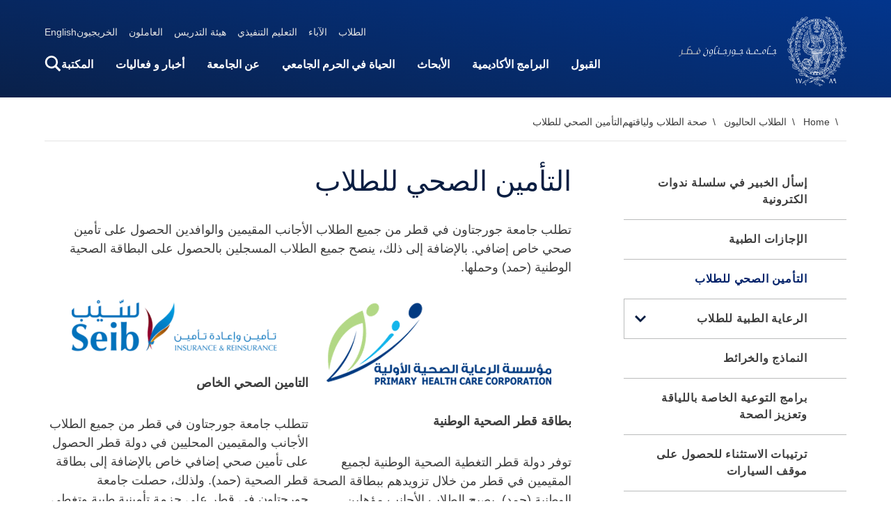

--- FILE ---
content_type: text/html; charset=UTF-8
request_url: https://www.qatar.georgetown.edu/ar/%D8%A7%D9%84%D8%B7%D9%84%D8%A7%D8%A8-%D8%A7%D9%84%D8%AD%D8%A7%D9%84%D9%8A%D9%88%D9%86/%D8%B5%D8%AD%D8%A9-%D8%A7%D9%84%D8%B7%D9%84%D8%A8%D8%A9-%D9%88%D9%84%D9%8A%D8%A7%D9%82%D8%AA%D9%87%D9%85/%D8%A7%D9%84%D8%AA%D8%A3%D9%85%D9%8A%D9%86-%D8%A7%D9%84%D8%B5%D8%AD%D9%8A-%D9%84%D9%84%D8%B7%D9%84%D8%A7%D8%A8/
body_size: 38369
content:
<!DOCTYPE html>
<html dir="rtl" lang="ar" class="no-js">
	<head>
		<meta charset="UTF-8" /><script type="text/javascript">(window.NREUM||(NREUM={})).init={ajax:{deny_list:["bam.nr-data.net"]},feature_flags:["soft_nav"]};(window.NREUM||(NREUM={})).loader_config={licenseKey:"NRJS-8d096a8dcd60bbe10e3",applicationID:"719891806",browserID:"719892410"};;/*! For license information please see nr-loader-rum-1.308.0.min.js.LICENSE.txt */
(()=>{var e,t,r={163:(e,t,r)=>{"use strict";r.d(t,{j:()=>E});var n=r(384),i=r(1741);var a=r(2555);r(860).K7.genericEvents;const s="experimental.resources",o="register",c=e=>{if(!e||"string"!=typeof e)return!1;try{document.createDocumentFragment().querySelector(e)}catch{return!1}return!0};var d=r(2614),u=r(944),l=r(8122);const f="[data-nr-mask]",g=e=>(0,l.a)(e,(()=>{const e={feature_flags:[],experimental:{allow_registered_children:!1,resources:!1},mask_selector:"*",block_selector:"[data-nr-block]",mask_input_options:{color:!1,date:!1,"datetime-local":!1,email:!1,month:!1,number:!1,range:!1,search:!1,tel:!1,text:!1,time:!1,url:!1,week:!1,textarea:!1,select:!1,password:!0}};return{ajax:{deny_list:void 0,block_internal:!0,enabled:!0,autoStart:!0},api:{get allow_registered_children(){return e.feature_flags.includes(o)||e.experimental.allow_registered_children},set allow_registered_children(t){e.experimental.allow_registered_children=t},duplicate_registered_data:!1},browser_consent_mode:{enabled:!1},distributed_tracing:{enabled:void 0,exclude_newrelic_header:void 0,cors_use_newrelic_header:void 0,cors_use_tracecontext_headers:void 0,allowed_origins:void 0},get feature_flags(){return e.feature_flags},set feature_flags(t){e.feature_flags=t},generic_events:{enabled:!0,autoStart:!0},harvest:{interval:30},jserrors:{enabled:!0,autoStart:!0},logging:{enabled:!0,autoStart:!0},metrics:{enabled:!0,autoStart:!0},obfuscate:void 0,page_action:{enabled:!0},page_view_event:{enabled:!0,autoStart:!0},page_view_timing:{enabled:!0,autoStart:!0},performance:{capture_marks:!1,capture_measures:!1,capture_detail:!0,resources:{get enabled(){return e.feature_flags.includes(s)||e.experimental.resources},set enabled(t){e.experimental.resources=t},asset_types:[],first_party_domains:[],ignore_newrelic:!0}},privacy:{cookies_enabled:!0},proxy:{assets:void 0,beacon:void 0},session:{expiresMs:d.wk,inactiveMs:d.BB},session_replay:{autoStart:!0,enabled:!1,preload:!1,sampling_rate:10,error_sampling_rate:100,collect_fonts:!1,inline_images:!1,fix_stylesheets:!0,mask_all_inputs:!0,get mask_text_selector(){return e.mask_selector},set mask_text_selector(t){c(t)?e.mask_selector="".concat(t,",").concat(f):""===t||null===t?e.mask_selector=f:(0,u.R)(5,t)},get block_class(){return"nr-block"},get ignore_class(){return"nr-ignore"},get mask_text_class(){return"nr-mask"},get block_selector(){return e.block_selector},set block_selector(t){c(t)?e.block_selector+=",".concat(t):""!==t&&(0,u.R)(6,t)},get mask_input_options(){return e.mask_input_options},set mask_input_options(t){t&&"object"==typeof t?e.mask_input_options={...t,password:!0}:(0,u.R)(7,t)}},session_trace:{enabled:!0,autoStart:!0},soft_navigations:{enabled:!0,autoStart:!0},spa:{enabled:!0,autoStart:!0},ssl:void 0,user_actions:{enabled:!0,elementAttributes:["id","className","tagName","type"]}}})());var p=r(6154),m=r(9324);let h=0;const v={buildEnv:m.F3,distMethod:m.Xs,version:m.xv,originTime:p.WN},b={consented:!1},y={appMetadata:{},get consented(){return this.session?.state?.consent||b.consented},set consented(e){b.consented=e},customTransaction:void 0,denyList:void 0,disabled:!1,harvester:void 0,isolatedBacklog:!1,isRecording:!1,loaderType:void 0,maxBytes:3e4,obfuscator:void 0,onerror:void 0,ptid:void 0,releaseIds:{},session:void 0,timeKeeper:void 0,registeredEntities:[],jsAttributesMetadata:{bytes:0},get harvestCount(){return++h}},_=e=>{const t=(0,l.a)(e,y),r=Object.keys(v).reduce((e,t)=>(e[t]={value:v[t],writable:!1,configurable:!0,enumerable:!0},e),{});return Object.defineProperties(t,r)};var w=r(5701);const x=e=>{const t=e.startsWith("http");e+="/",r.p=t?e:"https://"+e};var R=r(7836),k=r(3241);const A={accountID:void 0,trustKey:void 0,agentID:void 0,licenseKey:void 0,applicationID:void 0,xpid:void 0},S=e=>(0,l.a)(e,A),T=new Set;function E(e,t={},r,s){let{init:o,info:c,loader_config:d,runtime:u={},exposed:l=!0}=t;if(!c){const e=(0,n.pV)();o=e.init,c=e.info,d=e.loader_config}e.init=g(o||{}),e.loader_config=S(d||{}),c.jsAttributes??={},p.bv&&(c.jsAttributes.isWorker=!0),e.info=(0,a.D)(c);const f=e.init,m=[c.beacon,c.errorBeacon];T.has(e.agentIdentifier)||(f.proxy.assets&&(x(f.proxy.assets),m.push(f.proxy.assets)),f.proxy.beacon&&m.push(f.proxy.beacon),e.beacons=[...m],function(e){const t=(0,n.pV)();Object.getOwnPropertyNames(i.W.prototype).forEach(r=>{const n=i.W.prototype[r];if("function"!=typeof n||"constructor"===n)return;let a=t[r];e[r]&&!1!==e.exposed&&"micro-agent"!==e.runtime?.loaderType&&(t[r]=(...t)=>{const n=e[r](...t);return a?a(...t):n})})}(e),(0,n.US)("activatedFeatures",w.B)),u.denyList=[...f.ajax.deny_list||[],...f.ajax.block_internal?m:[]],u.ptid=e.agentIdentifier,u.loaderType=r,e.runtime=_(u),T.has(e.agentIdentifier)||(e.ee=R.ee.get(e.agentIdentifier),e.exposed=l,(0,k.W)({agentIdentifier:e.agentIdentifier,drained:!!w.B?.[e.agentIdentifier],type:"lifecycle",name:"initialize",feature:void 0,data:e.config})),T.add(e.agentIdentifier)}},384:(e,t,r)=>{"use strict";r.d(t,{NT:()=>s,US:()=>u,Zm:()=>o,bQ:()=>d,dV:()=>c,pV:()=>l});var n=r(6154),i=r(1863),a=r(1910);const s={beacon:"bam.nr-data.net",errorBeacon:"bam.nr-data.net"};function o(){return n.gm.NREUM||(n.gm.NREUM={}),void 0===n.gm.newrelic&&(n.gm.newrelic=n.gm.NREUM),n.gm.NREUM}function c(){let e=o();return e.o||(e.o={ST:n.gm.setTimeout,SI:n.gm.setImmediate||n.gm.setInterval,CT:n.gm.clearTimeout,XHR:n.gm.XMLHttpRequest,REQ:n.gm.Request,EV:n.gm.Event,PR:n.gm.Promise,MO:n.gm.MutationObserver,FETCH:n.gm.fetch,WS:n.gm.WebSocket},(0,a.i)(...Object.values(e.o))),e}function d(e,t){let r=o();r.initializedAgents??={},t.initializedAt={ms:(0,i.t)(),date:new Date},r.initializedAgents[e]=t}function u(e,t){o()[e]=t}function l(){return function(){let e=o();const t=e.info||{};e.info={beacon:s.beacon,errorBeacon:s.errorBeacon,...t}}(),function(){let e=o();const t=e.init||{};e.init={...t}}(),c(),function(){let e=o();const t=e.loader_config||{};e.loader_config={...t}}(),o()}},782:(e,t,r)=>{"use strict";r.d(t,{T:()=>n});const n=r(860).K7.pageViewTiming},860:(e,t,r)=>{"use strict";r.d(t,{$J:()=>u,K7:()=>c,P3:()=>d,XX:()=>i,Yy:()=>o,df:()=>a,qY:()=>n,v4:()=>s});const n="events",i="jserrors",a="browser/blobs",s="rum",o="browser/logs",c={ajax:"ajax",genericEvents:"generic_events",jserrors:i,logging:"logging",metrics:"metrics",pageAction:"page_action",pageViewEvent:"page_view_event",pageViewTiming:"page_view_timing",sessionReplay:"session_replay",sessionTrace:"session_trace",softNav:"soft_navigations",spa:"spa"},d={[c.pageViewEvent]:1,[c.pageViewTiming]:2,[c.metrics]:3,[c.jserrors]:4,[c.spa]:5,[c.ajax]:6,[c.sessionTrace]:7,[c.softNav]:8,[c.sessionReplay]:9,[c.logging]:10,[c.genericEvents]:11},u={[c.pageViewEvent]:s,[c.pageViewTiming]:n,[c.ajax]:n,[c.spa]:n,[c.softNav]:n,[c.metrics]:i,[c.jserrors]:i,[c.sessionTrace]:a,[c.sessionReplay]:a,[c.logging]:o,[c.genericEvents]:"ins"}},944:(e,t,r)=>{"use strict";r.d(t,{R:()=>i});var n=r(3241);function i(e,t){"function"==typeof console.debug&&(console.debug("New Relic Warning: https://github.com/newrelic/newrelic-browser-agent/blob/main/docs/warning-codes.md#".concat(e),t),(0,n.W)({agentIdentifier:null,drained:null,type:"data",name:"warn",feature:"warn",data:{code:e,secondary:t}}))}},1687:(e,t,r)=>{"use strict";r.d(t,{Ak:()=>d,Ze:()=>f,x3:()=>u});var n=r(3241),i=r(7836),a=r(3606),s=r(860),o=r(2646);const c={};function d(e,t){const r={staged:!1,priority:s.P3[t]||0};l(e),c[e].get(t)||c[e].set(t,r)}function u(e,t){e&&c[e]&&(c[e].get(t)&&c[e].delete(t),p(e,t,!1),c[e].size&&g(e))}function l(e){if(!e)throw new Error("agentIdentifier required");c[e]||(c[e]=new Map)}function f(e="",t="feature",r=!1){if(l(e),!e||!c[e].get(t)||r)return p(e,t);c[e].get(t).staged=!0,g(e)}function g(e){const t=Array.from(c[e]);t.every(([e,t])=>t.staged)&&(t.sort((e,t)=>e[1].priority-t[1].priority),t.forEach(([t])=>{c[e].delete(t),p(e,t)}))}function p(e,t,r=!0){const s=e?i.ee.get(e):i.ee,c=a.i.handlers;if(!s.aborted&&s.backlog&&c){if((0,n.W)({agentIdentifier:e,type:"lifecycle",name:"drain",feature:t}),r){const e=s.backlog[t],r=c[t];if(r){for(let t=0;e&&t<e.length;++t)m(e[t],r);Object.entries(r).forEach(([e,t])=>{Object.values(t||{}).forEach(t=>{t[0]?.on&&t[0]?.context()instanceof o.y&&t[0].on(e,t[1])})})}}s.isolatedBacklog||delete c[t],s.backlog[t]=null,s.emit("drain-"+t,[])}}function m(e,t){var r=e[1];Object.values(t[r]||{}).forEach(t=>{var r=e[0];if(t[0]===r){var n=t[1],i=e[3],a=e[2];n.apply(i,a)}})}},1738:(e,t,r)=>{"use strict";r.d(t,{U:()=>g,Y:()=>f});var n=r(3241),i=r(9908),a=r(1863),s=r(944),o=r(5701),c=r(3969),d=r(8362),u=r(860),l=r(4261);function f(e,t,r,a){const f=a||r;!f||f[e]&&f[e]!==d.d.prototype[e]||(f[e]=function(){(0,i.p)(c.xV,["API/"+e+"/called"],void 0,u.K7.metrics,r.ee),(0,n.W)({agentIdentifier:r.agentIdentifier,drained:!!o.B?.[r.agentIdentifier],type:"data",name:"api",feature:l.Pl+e,data:{}});try{return t.apply(this,arguments)}catch(e){(0,s.R)(23,e)}})}function g(e,t,r,n,s){const o=e.info;null===r?delete o.jsAttributes[t]:o.jsAttributes[t]=r,(s||null===r)&&(0,i.p)(l.Pl+n,[(0,a.t)(),t,r],void 0,"session",e.ee)}},1741:(e,t,r)=>{"use strict";r.d(t,{W:()=>a});var n=r(944),i=r(4261);class a{#e(e,...t){if(this[e]!==a.prototype[e])return this[e](...t);(0,n.R)(35,e)}addPageAction(e,t){return this.#e(i.hG,e,t)}register(e){return this.#e(i.eY,e)}recordCustomEvent(e,t){return this.#e(i.fF,e,t)}setPageViewName(e,t){return this.#e(i.Fw,e,t)}setCustomAttribute(e,t,r){return this.#e(i.cD,e,t,r)}noticeError(e,t){return this.#e(i.o5,e,t)}setUserId(e,t=!1){return this.#e(i.Dl,e,t)}setApplicationVersion(e){return this.#e(i.nb,e)}setErrorHandler(e){return this.#e(i.bt,e)}addRelease(e,t){return this.#e(i.k6,e,t)}log(e,t){return this.#e(i.$9,e,t)}start(){return this.#e(i.d3)}finished(e){return this.#e(i.BL,e)}recordReplay(){return this.#e(i.CH)}pauseReplay(){return this.#e(i.Tb)}addToTrace(e){return this.#e(i.U2,e)}setCurrentRouteName(e){return this.#e(i.PA,e)}interaction(e){return this.#e(i.dT,e)}wrapLogger(e,t,r){return this.#e(i.Wb,e,t,r)}measure(e,t){return this.#e(i.V1,e,t)}consent(e){return this.#e(i.Pv,e)}}},1863:(e,t,r)=>{"use strict";function n(){return Math.floor(performance.now())}r.d(t,{t:()=>n})},1910:(e,t,r)=>{"use strict";r.d(t,{i:()=>a});var n=r(944);const i=new Map;function a(...e){return e.every(e=>{if(i.has(e))return i.get(e);const t="function"==typeof e?e.toString():"",r=t.includes("[native code]"),a=t.includes("nrWrapper");return r||a||(0,n.R)(64,e?.name||t),i.set(e,r),r})}},2555:(e,t,r)=>{"use strict";r.d(t,{D:()=>o,f:()=>s});var n=r(384),i=r(8122);const a={beacon:n.NT.beacon,errorBeacon:n.NT.errorBeacon,licenseKey:void 0,applicationID:void 0,sa:void 0,queueTime:void 0,applicationTime:void 0,ttGuid:void 0,user:void 0,account:void 0,product:void 0,extra:void 0,jsAttributes:{},userAttributes:void 0,atts:void 0,transactionName:void 0,tNamePlain:void 0};function s(e){try{return!!e.licenseKey&&!!e.errorBeacon&&!!e.applicationID}catch(e){return!1}}const o=e=>(0,i.a)(e,a)},2614:(e,t,r)=>{"use strict";r.d(t,{BB:()=>s,H3:()=>n,g:()=>d,iL:()=>c,tS:()=>o,uh:()=>i,wk:()=>a});const n="NRBA",i="SESSION",a=144e5,s=18e5,o={STARTED:"session-started",PAUSE:"session-pause",RESET:"session-reset",RESUME:"session-resume",UPDATE:"session-update"},c={SAME_TAB:"same-tab",CROSS_TAB:"cross-tab"},d={OFF:0,FULL:1,ERROR:2}},2646:(e,t,r)=>{"use strict";r.d(t,{y:()=>n});class n{constructor(e){this.contextId=e}}},2843:(e,t,r)=>{"use strict";r.d(t,{G:()=>a,u:()=>i});var n=r(3878);function i(e,t=!1,r,i){(0,n.DD)("visibilitychange",function(){if(t)return void("hidden"===document.visibilityState&&e());e(document.visibilityState)},r,i)}function a(e,t,r){(0,n.sp)("pagehide",e,t,r)}},3241:(e,t,r)=>{"use strict";r.d(t,{W:()=>a});var n=r(6154);const i="newrelic";function a(e={}){try{n.gm.dispatchEvent(new CustomEvent(i,{detail:e}))}catch(e){}}},3606:(e,t,r)=>{"use strict";r.d(t,{i:()=>a});var n=r(9908);a.on=s;var i=a.handlers={};function a(e,t,r,a){s(a||n.d,i,e,t,r)}function s(e,t,r,i,a){a||(a="feature"),e||(e=n.d);var s=t[a]=t[a]||{};(s[r]=s[r]||[]).push([e,i])}},3878:(e,t,r)=>{"use strict";function n(e,t){return{capture:e,passive:!1,signal:t}}function i(e,t,r=!1,i){window.addEventListener(e,t,n(r,i))}function a(e,t,r=!1,i){document.addEventListener(e,t,n(r,i))}r.d(t,{DD:()=>a,jT:()=>n,sp:()=>i})},3969:(e,t,r)=>{"use strict";r.d(t,{TZ:()=>n,XG:()=>o,rs:()=>i,xV:()=>s,z_:()=>a});const n=r(860).K7.metrics,i="sm",a="cm",s="storeSupportabilityMetrics",o="storeEventMetrics"},4234:(e,t,r)=>{"use strict";r.d(t,{W:()=>a});var n=r(7836),i=r(1687);class a{constructor(e,t){this.agentIdentifier=e,this.ee=n.ee.get(e),this.featureName=t,this.blocked=!1}deregisterDrain(){(0,i.x3)(this.agentIdentifier,this.featureName)}}},4261:(e,t,r)=>{"use strict";r.d(t,{$9:()=>d,BL:()=>o,CH:()=>g,Dl:()=>_,Fw:()=>y,PA:()=>h,Pl:()=>n,Pv:()=>k,Tb:()=>l,U2:()=>a,V1:()=>R,Wb:()=>x,bt:()=>b,cD:()=>v,d3:()=>w,dT:()=>c,eY:()=>p,fF:()=>f,hG:()=>i,k6:()=>s,nb:()=>m,o5:()=>u});const n="api-",i="addPageAction",a="addToTrace",s="addRelease",o="finished",c="interaction",d="log",u="noticeError",l="pauseReplay",f="recordCustomEvent",g="recordReplay",p="register",m="setApplicationVersion",h="setCurrentRouteName",v="setCustomAttribute",b="setErrorHandler",y="setPageViewName",_="setUserId",w="start",x="wrapLogger",R="measure",k="consent"},5289:(e,t,r)=>{"use strict";r.d(t,{GG:()=>s,Qr:()=>c,sB:()=>o});var n=r(3878),i=r(6389);function a(){return"undefined"==typeof document||"complete"===document.readyState}function s(e,t){if(a())return e();const r=(0,i.J)(e),s=setInterval(()=>{a()&&(clearInterval(s),r())},500);(0,n.sp)("load",r,t)}function o(e){if(a())return e();(0,n.DD)("DOMContentLoaded",e)}function c(e){if(a())return e();(0,n.sp)("popstate",e)}},5607:(e,t,r)=>{"use strict";r.d(t,{W:()=>n});const n=(0,r(9566).bz)()},5701:(e,t,r)=>{"use strict";r.d(t,{B:()=>a,t:()=>s});var n=r(3241);const i=new Set,a={};function s(e,t){const r=t.agentIdentifier;a[r]??={},e&&"object"==typeof e&&(i.has(r)||(t.ee.emit("rumresp",[e]),a[r]=e,i.add(r),(0,n.W)({agentIdentifier:r,loaded:!0,drained:!0,type:"lifecycle",name:"load",feature:void 0,data:e})))}},6154:(e,t,r)=>{"use strict";r.d(t,{OF:()=>c,RI:()=>i,WN:()=>u,bv:()=>a,eN:()=>l,gm:()=>s,mw:()=>o,sb:()=>d});var n=r(1863);const i="undefined"!=typeof window&&!!window.document,a="undefined"!=typeof WorkerGlobalScope&&("undefined"!=typeof self&&self instanceof WorkerGlobalScope&&self.navigator instanceof WorkerNavigator||"undefined"!=typeof globalThis&&globalThis instanceof WorkerGlobalScope&&globalThis.navigator instanceof WorkerNavigator),s=i?window:"undefined"!=typeof WorkerGlobalScope&&("undefined"!=typeof self&&self instanceof WorkerGlobalScope&&self||"undefined"!=typeof globalThis&&globalThis instanceof WorkerGlobalScope&&globalThis),o=Boolean("hidden"===s?.document?.visibilityState),c=/iPad|iPhone|iPod/.test(s.navigator?.userAgent),d=c&&"undefined"==typeof SharedWorker,u=((()=>{const e=s.navigator?.userAgent?.match(/Firefox[/\s](\d+\.\d+)/);Array.isArray(e)&&e.length>=2&&e[1]})(),Date.now()-(0,n.t)()),l=()=>"undefined"!=typeof PerformanceNavigationTiming&&s?.performance?.getEntriesByType("navigation")?.[0]?.responseStart},6389:(e,t,r)=>{"use strict";function n(e,t=500,r={}){const n=r?.leading||!1;let i;return(...r)=>{n&&void 0===i&&(e.apply(this,r),i=setTimeout(()=>{i=clearTimeout(i)},t)),n||(clearTimeout(i),i=setTimeout(()=>{e.apply(this,r)},t))}}function i(e){let t=!1;return(...r)=>{t||(t=!0,e.apply(this,r))}}r.d(t,{J:()=>i,s:()=>n})},6630:(e,t,r)=>{"use strict";r.d(t,{T:()=>n});const n=r(860).K7.pageViewEvent},7699:(e,t,r)=>{"use strict";r.d(t,{It:()=>a,KC:()=>o,No:()=>i,qh:()=>s});var n=r(860);const i=16e3,a=1e6,s="SESSION_ERROR",o={[n.K7.logging]:!0,[n.K7.genericEvents]:!1,[n.K7.jserrors]:!1,[n.K7.ajax]:!1}},7836:(e,t,r)=>{"use strict";r.d(t,{P:()=>o,ee:()=>c});var n=r(384),i=r(8990),a=r(2646),s=r(5607);const o="nr@context:".concat(s.W),c=function e(t,r){var n={},s={},u={},l=!1;try{l=16===r.length&&d.initializedAgents?.[r]?.runtime.isolatedBacklog}catch(e){}var f={on:p,addEventListener:p,removeEventListener:function(e,t){var r=n[e];if(!r)return;for(var i=0;i<r.length;i++)r[i]===t&&r.splice(i,1)},emit:function(e,r,n,i,a){!1!==a&&(a=!0);if(c.aborted&&!i)return;t&&a&&t.emit(e,r,n);var o=g(n);m(e).forEach(e=>{e.apply(o,r)});var d=v()[s[e]];d&&d.push([f,e,r,o]);return o},get:h,listeners:m,context:g,buffer:function(e,t){const r=v();if(t=t||"feature",f.aborted)return;Object.entries(e||{}).forEach(([e,n])=>{s[n]=t,t in r||(r[t]=[])})},abort:function(){f._aborted=!0,Object.keys(f.backlog).forEach(e=>{delete f.backlog[e]})},isBuffering:function(e){return!!v()[s[e]]},debugId:r,backlog:l?{}:t&&"object"==typeof t.backlog?t.backlog:{},isolatedBacklog:l};return Object.defineProperty(f,"aborted",{get:()=>{let e=f._aborted||!1;return e||(t&&(e=t.aborted),e)}}),f;function g(e){return e&&e instanceof a.y?e:e?(0,i.I)(e,o,()=>new a.y(o)):new a.y(o)}function p(e,t){n[e]=m(e).concat(t)}function m(e){return n[e]||[]}function h(t){return u[t]=u[t]||e(f,t)}function v(){return f.backlog}}(void 0,"globalEE"),d=(0,n.Zm)();d.ee||(d.ee=c)},8122:(e,t,r)=>{"use strict";r.d(t,{a:()=>i});var n=r(944);function i(e,t){try{if(!e||"object"!=typeof e)return(0,n.R)(3);if(!t||"object"!=typeof t)return(0,n.R)(4);const r=Object.create(Object.getPrototypeOf(t),Object.getOwnPropertyDescriptors(t)),a=0===Object.keys(r).length?e:r;for(let s in a)if(void 0!==e[s])try{if(null===e[s]){r[s]=null;continue}Array.isArray(e[s])&&Array.isArray(t[s])?r[s]=Array.from(new Set([...e[s],...t[s]])):"object"==typeof e[s]&&"object"==typeof t[s]?r[s]=i(e[s],t[s]):r[s]=e[s]}catch(e){r[s]||(0,n.R)(1,e)}return r}catch(e){(0,n.R)(2,e)}}},8362:(e,t,r)=>{"use strict";r.d(t,{d:()=>a});var n=r(9566),i=r(1741);class a extends i.W{agentIdentifier=(0,n.LA)(16)}},8374:(e,t,r)=>{r.nc=(()=>{try{return document?.currentScript?.nonce}catch(e){}return""})()},8990:(e,t,r)=>{"use strict";r.d(t,{I:()=>i});var n=Object.prototype.hasOwnProperty;function i(e,t,r){if(n.call(e,t))return e[t];var i=r();if(Object.defineProperty&&Object.keys)try{return Object.defineProperty(e,t,{value:i,writable:!0,enumerable:!1}),i}catch(e){}return e[t]=i,i}},9324:(e,t,r)=>{"use strict";r.d(t,{F3:()=>i,Xs:()=>a,xv:()=>n});const n="1.308.0",i="PROD",a="CDN"},9566:(e,t,r)=>{"use strict";r.d(t,{LA:()=>o,bz:()=>s});var n=r(6154);const i="xxxxxxxx-xxxx-4xxx-yxxx-xxxxxxxxxxxx";function a(e,t){return e?15&e[t]:16*Math.random()|0}function s(){const e=n.gm?.crypto||n.gm?.msCrypto;let t,r=0;return e&&e.getRandomValues&&(t=e.getRandomValues(new Uint8Array(30))),i.split("").map(e=>"x"===e?a(t,r++).toString(16):"y"===e?(3&a()|8).toString(16):e).join("")}function o(e){const t=n.gm?.crypto||n.gm?.msCrypto;let r,i=0;t&&t.getRandomValues&&(r=t.getRandomValues(new Uint8Array(e)));const s=[];for(var o=0;o<e;o++)s.push(a(r,i++).toString(16));return s.join("")}},9908:(e,t,r)=>{"use strict";r.d(t,{d:()=>n,p:()=>i});var n=r(7836).ee.get("handle");function i(e,t,r,i,a){a?(a.buffer([e],i),a.emit(e,t,r)):(n.buffer([e],i),n.emit(e,t,r))}}},n={};function i(e){var t=n[e];if(void 0!==t)return t.exports;var a=n[e]={exports:{}};return r[e](a,a.exports,i),a.exports}i.m=r,i.d=(e,t)=>{for(var r in t)i.o(t,r)&&!i.o(e,r)&&Object.defineProperty(e,r,{enumerable:!0,get:t[r]})},i.f={},i.e=e=>Promise.all(Object.keys(i.f).reduce((t,r)=>(i.f[r](e,t),t),[])),i.u=e=>"nr-rum-1.308.0.min.js",i.o=(e,t)=>Object.prototype.hasOwnProperty.call(e,t),e={},t="NRBA-1.308.0.PROD:",i.l=(r,n,a,s)=>{if(e[r])e[r].push(n);else{var o,c;if(void 0!==a)for(var d=document.getElementsByTagName("script"),u=0;u<d.length;u++){var l=d[u];if(l.getAttribute("src")==r||l.getAttribute("data-webpack")==t+a){o=l;break}}if(!o){c=!0;var f={296:"sha512-+MIMDsOcckGXa1EdWHqFNv7P+JUkd5kQwCBr3KE6uCvnsBNUrdSt4a/3/L4j4TxtnaMNjHpza2/erNQbpacJQA=="};(o=document.createElement("script")).charset="utf-8",i.nc&&o.setAttribute("nonce",i.nc),o.setAttribute("data-webpack",t+a),o.src=r,0!==o.src.indexOf(window.location.origin+"/")&&(o.crossOrigin="anonymous"),f[s]&&(o.integrity=f[s])}e[r]=[n];var g=(t,n)=>{o.onerror=o.onload=null,clearTimeout(p);var i=e[r];if(delete e[r],o.parentNode&&o.parentNode.removeChild(o),i&&i.forEach(e=>e(n)),t)return t(n)},p=setTimeout(g.bind(null,void 0,{type:"timeout",target:o}),12e4);o.onerror=g.bind(null,o.onerror),o.onload=g.bind(null,o.onload),c&&document.head.appendChild(o)}},i.r=e=>{"undefined"!=typeof Symbol&&Symbol.toStringTag&&Object.defineProperty(e,Symbol.toStringTag,{value:"Module"}),Object.defineProperty(e,"__esModule",{value:!0})},i.p="https://js-agent.newrelic.com/",(()=>{var e={374:0,840:0};i.f.j=(t,r)=>{var n=i.o(e,t)?e[t]:void 0;if(0!==n)if(n)r.push(n[2]);else{var a=new Promise((r,i)=>n=e[t]=[r,i]);r.push(n[2]=a);var s=i.p+i.u(t),o=new Error;i.l(s,r=>{if(i.o(e,t)&&(0!==(n=e[t])&&(e[t]=void 0),n)){var a=r&&("load"===r.type?"missing":r.type),s=r&&r.target&&r.target.src;o.message="Loading chunk "+t+" failed: ("+a+": "+s+")",o.name="ChunkLoadError",o.type=a,o.request=s,n[1](o)}},"chunk-"+t,t)}};var t=(t,r)=>{var n,a,[s,o,c]=r,d=0;if(s.some(t=>0!==e[t])){for(n in o)i.o(o,n)&&(i.m[n]=o[n]);if(c)c(i)}for(t&&t(r);d<s.length;d++)a=s[d],i.o(e,a)&&e[a]&&e[a][0](),e[a]=0},r=self["webpackChunk:NRBA-1.308.0.PROD"]=self["webpackChunk:NRBA-1.308.0.PROD"]||[];r.forEach(t.bind(null,0)),r.push=t.bind(null,r.push.bind(r))})(),(()=>{"use strict";i(8374);var e=i(8362),t=i(860);const r=Object.values(t.K7);var n=i(163);var a=i(9908),s=i(1863),o=i(4261),c=i(1738);var d=i(1687),u=i(4234),l=i(5289),f=i(6154),g=i(944),p=i(384);const m=e=>f.RI&&!0===e?.privacy.cookies_enabled;function h(e){return!!(0,p.dV)().o.MO&&m(e)&&!0===e?.session_trace.enabled}var v=i(6389),b=i(7699);class y extends u.W{constructor(e,t){super(e.agentIdentifier,t),this.agentRef=e,this.abortHandler=void 0,this.featAggregate=void 0,this.loadedSuccessfully=void 0,this.onAggregateImported=new Promise(e=>{this.loadedSuccessfully=e}),this.deferred=Promise.resolve(),!1===e.init[this.featureName].autoStart?this.deferred=new Promise((t,r)=>{this.ee.on("manual-start-all",(0,v.J)(()=>{(0,d.Ak)(e.agentIdentifier,this.featureName),t()}))}):(0,d.Ak)(e.agentIdentifier,t)}importAggregator(e,t,r={}){if(this.featAggregate)return;const n=async()=>{let n;await this.deferred;try{if(m(e.init)){const{setupAgentSession:t}=await i.e(296).then(i.bind(i,3305));n=t(e)}}catch(e){(0,g.R)(20,e),this.ee.emit("internal-error",[e]),(0,a.p)(b.qh,[e],void 0,this.featureName,this.ee)}try{if(!this.#t(this.featureName,n,e.init))return(0,d.Ze)(this.agentIdentifier,this.featureName),void this.loadedSuccessfully(!1);const{Aggregate:i}=await t();this.featAggregate=new i(e,r),e.runtime.harvester.initializedAggregates.push(this.featAggregate),this.loadedSuccessfully(!0)}catch(e){(0,g.R)(34,e),this.abortHandler?.(),(0,d.Ze)(this.agentIdentifier,this.featureName,!0),this.loadedSuccessfully(!1),this.ee&&this.ee.abort()}};f.RI?(0,l.GG)(()=>n(),!0):n()}#t(e,r,n){if(this.blocked)return!1;switch(e){case t.K7.sessionReplay:return h(n)&&!!r;case t.K7.sessionTrace:return!!r;default:return!0}}}var _=i(6630),w=i(2614),x=i(3241);class R extends y{static featureName=_.T;constructor(e){var t;super(e,_.T),this.setupInspectionEvents(e.agentIdentifier),t=e,(0,c.Y)(o.Fw,function(e,r){"string"==typeof e&&("/"!==e.charAt(0)&&(e="/"+e),t.runtime.customTransaction=(r||"http://custom.transaction")+e,(0,a.p)(o.Pl+o.Fw,[(0,s.t)()],void 0,void 0,t.ee))},t),this.importAggregator(e,()=>i.e(296).then(i.bind(i,3943)))}setupInspectionEvents(e){const t=(t,r)=>{t&&(0,x.W)({agentIdentifier:e,timeStamp:t.timeStamp,loaded:"complete"===t.target.readyState,type:"window",name:r,data:t.target.location+""})};(0,l.sB)(e=>{t(e,"DOMContentLoaded")}),(0,l.GG)(e=>{t(e,"load")}),(0,l.Qr)(e=>{t(e,"navigate")}),this.ee.on(w.tS.UPDATE,(t,r)=>{(0,x.W)({agentIdentifier:e,type:"lifecycle",name:"session",data:r})})}}class k extends e.d{constructor(e){var t;(super(),f.gm)?(this.features={},(0,p.bQ)(this.agentIdentifier,this),this.desiredFeatures=new Set(e.features||[]),this.desiredFeatures.add(R),(0,n.j)(this,e,e.loaderType||"agent"),t=this,(0,c.Y)(o.cD,function(e,r,n=!1){if("string"==typeof e){if(["string","number","boolean"].includes(typeof r)||null===r)return(0,c.U)(t,e,r,o.cD,n);(0,g.R)(40,typeof r)}else(0,g.R)(39,typeof e)},t),function(e){(0,c.Y)(o.Dl,function(t,r=!1){if("string"!=typeof t&&null!==t)return void(0,g.R)(41,typeof t);const n=e.info.jsAttributes["enduser.id"];r&&null!=n&&n!==t?(0,a.p)(o.Pl+"setUserIdAndResetSession",[t],void 0,"session",e.ee):(0,c.U)(e,"enduser.id",t,o.Dl,!0)},e)}(this),function(e){(0,c.Y)(o.nb,function(t){if("string"==typeof t||null===t)return(0,c.U)(e,"application.version",t,o.nb,!1);(0,g.R)(42,typeof t)},e)}(this),function(e){(0,c.Y)(o.d3,function(){e.ee.emit("manual-start-all")},e)}(this),function(e){(0,c.Y)(o.Pv,function(t=!0){if("boolean"==typeof t){if((0,a.p)(o.Pl+o.Pv,[t],void 0,"session",e.ee),e.runtime.consented=t,t){const t=e.features.page_view_event;t.onAggregateImported.then(e=>{const r=t.featAggregate;e&&!r.sentRum&&r.sendRum()})}}else(0,g.R)(65,typeof t)},e)}(this),this.run()):(0,g.R)(21)}get config(){return{info:this.info,init:this.init,loader_config:this.loader_config,runtime:this.runtime}}get api(){return this}run(){try{const e=function(e){const t={};return r.forEach(r=>{t[r]=!!e[r]?.enabled}),t}(this.init),n=[...this.desiredFeatures];n.sort((e,r)=>t.P3[e.featureName]-t.P3[r.featureName]),n.forEach(r=>{if(!e[r.featureName]&&r.featureName!==t.K7.pageViewEvent)return;if(r.featureName===t.K7.spa)return void(0,g.R)(67);const n=function(e){switch(e){case t.K7.ajax:return[t.K7.jserrors];case t.K7.sessionTrace:return[t.K7.ajax,t.K7.pageViewEvent];case t.K7.sessionReplay:return[t.K7.sessionTrace];case t.K7.pageViewTiming:return[t.K7.pageViewEvent];default:return[]}}(r.featureName).filter(e=>!(e in this.features));n.length>0&&(0,g.R)(36,{targetFeature:r.featureName,missingDependencies:n}),this.features[r.featureName]=new r(this)})}catch(e){(0,g.R)(22,e);for(const e in this.features)this.features[e].abortHandler?.();const t=(0,p.Zm)();delete t.initializedAgents[this.agentIdentifier]?.features,delete this.sharedAggregator;return t.ee.get(this.agentIdentifier).abort(),!1}}}var A=i(2843),S=i(782);class T extends y{static featureName=S.T;constructor(e){super(e,S.T),f.RI&&((0,A.u)(()=>(0,a.p)("docHidden",[(0,s.t)()],void 0,S.T,this.ee),!0),(0,A.G)(()=>(0,a.p)("winPagehide",[(0,s.t)()],void 0,S.T,this.ee)),this.importAggregator(e,()=>i.e(296).then(i.bind(i,2117))))}}var E=i(3969);class I extends y{static featureName=E.TZ;constructor(e){super(e,E.TZ),f.RI&&document.addEventListener("securitypolicyviolation",e=>{(0,a.p)(E.xV,["Generic/CSPViolation/Detected"],void 0,this.featureName,this.ee)}),this.importAggregator(e,()=>i.e(296).then(i.bind(i,9623)))}}new k({features:[R,T,I],loaderType:"lite"})})()})();</script>
		<meta name="viewport" content="width=device-width, initial-scale=1" />
		<script>(function(html){html.className = html.className.replace(/\bno-js\b/,'js')})(document.documentElement);</script>
<meta name='robots' content='index, follow, max-image-preview:large, max-snippet:-1, max-video-preview:-1' />
<link rel="alternate" href="https://www.qatar.georgetown.edu/current-students/student-health-and-wellness/student-health-insurance/" hreflang="en" />
<link rel="alternate" href="https://www.qatar.georgetown.edu/ar/%d8%a7%d9%84%d8%b7%d9%84%d8%a7%d8%a8-%d8%a7%d9%84%d8%ad%d8%a7%d9%84%d9%8a%d9%88%d9%86/%d8%b5%d8%ad%d8%a9-%d8%a7%d9%84%d8%b7%d9%84%d8%a8%d8%a9-%d9%88%d9%84%d9%8a%d8%a7%d9%82%d8%aa%d9%87%d9%85/%d8%a7%d9%84%d8%aa%d8%a3%d9%85%d9%8a%d9%86-%d8%a7%d9%84%d8%b5%d8%ad%d9%8a-%d9%84%d9%84%d8%b7%d9%84%d8%a7%d8%a8/" hreflang="ar" />
	<link rel="stylesheet" href="https://use.typekit.net/qbp1quu.css"> 
	<style id="qu-fonts" type="text/css">
		@import url("https://fast.fonts.net/lt/1.css?apiType=css&c=129fd17e-fce7-47e1-9b61-62c68e615d12&fontids=5810340,5810343");

		@font-face {
			font-display: swap;
			font-family: "helvetica-arabic";
			font-style: normal;
			font-weight: 400;
			src: url("/wp-content/themes/georgetown/dist/fonts/arabic/5810340/0d766596-9983-4190-8c87-aa650ff3aa97.woff2") format("woff2"), url("/wp-content/themes/georgetown/dist/fonts/arabic/5810340/70c1b52f-de30-434e-b7bd-332a30a3ed58.woff") format("woff");
		}

		@font-face {
			font-display: swap;
			font-family: "helvetica-arabic";
			font-style: normal;
			font-weight: 700;
			src: url("/wp-content/themes/georgetown/dist/fonts/arabic/5810343/a062548e-79d9-46b0-8814-e376625e1e2d.woff2") format("woff2"), url("/wp-content/themes/georgetown/dist/fonts/arabic/5810343/083b99e7-1eaf-4c6e-9173-2c848da3172b.woff") format("woff");
		}

			</style>

	<title>التأمين الصحي للطلاب - Georgetown University in Qatar</title>
	<link rel="canonical" href="https://www.qatar.georgetown.edu/ar/الطلاب-الحاليون/صحة-الطلبة-ولياقتهم/التأمين-الصحي-للطلاب/" />
	<meta property="og:locale" content="ar_AR" />
	<meta property="og:locale:alternate" content="en_US" />
	<meta property="og:type" content="article" />
	<meta property="og:title" content="التأمين الصحي للطلاب - Georgetown University in Qatar" />
	<meta property="og:description" content="تطلب جامعة جورجتاون في قطر من جميع الطلاب الأجانب المقيمين والوافدين الحصول على تأمين صحي خاص إضافي. بالإضافة إلى ذلك، ينصح جميع الطلاب المسجلين بالحصول على البطاقة الصحية الوطنية (حمد)&#8230;" />
	<meta property="og:url" content="https://www.qatar.georgetown.edu/ar/الطلاب-الحاليون/صحة-الطلبة-ولياقتهم/التأمين-الصحي-للطلاب/" />
	<meta property="og:site_name" content="Georgetown University in Qatar" />
	<meta property="article:publisher" content="https://facebook.com/GUQatar" />
	<meta property="article:modified_time" content="2023-03-29T09:43:36+00:00" />
	<meta property="og:image" content="https://www.qatar.georgetown.edu/wp-content/uploads/2021/01/PHCC.png" />
	<meta name="twitter:card" content="summary_large_image" />
	<meta name="twitter:site" content="@GUQatar" />
	<script type="application/ld+json" class="yoast-schema-graph">{"@context":"https://schema.org","@graph":[{"@type":"WebPage","@id":"https://www.qatar.georgetown.edu/ar/%d8%a7%d9%84%d8%b7%d9%84%d8%a7%d8%a8-%d8%a7%d9%84%d8%ad%d8%a7%d9%84%d9%8a%d9%88%d9%86/%d8%b5%d8%ad%d8%a9-%d8%a7%d9%84%d8%b7%d9%84%d8%a8%d8%a9-%d9%88%d9%84%d9%8a%d8%a7%d9%82%d8%aa%d9%87%d9%85/%d8%a7%d9%84%d8%aa%d8%a3%d9%85%d9%8a%d9%86-%d8%a7%d9%84%d8%b5%d8%ad%d9%8a-%d9%84%d9%84%d8%b7%d9%84%d8%a7%d8%a8/","url":"https://www.qatar.georgetown.edu/ar/%d8%a7%d9%84%d8%b7%d9%84%d8%a7%d8%a8-%d8%a7%d9%84%d8%ad%d8%a7%d9%84%d9%8a%d9%88%d9%86/%d8%b5%d8%ad%d8%a9-%d8%a7%d9%84%d8%b7%d9%84%d8%a8%d8%a9-%d9%88%d9%84%d9%8a%d8%a7%d9%82%d8%aa%d9%87%d9%85/%d8%a7%d9%84%d8%aa%d8%a3%d9%85%d9%8a%d9%86-%d8%a7%d9%84%d8%b5%d8%ad%d9%8a-%d9%84%d9%84%d8%b7%d9%84%d8%a7%d8%a8/","name":"التأمين الصحي للطلاب - Georgetown University in Qatar","isPartOf":{"@id":"https://www.qatar.georgetown.edu/ar/#website"},"primaryImageOfPage":{"@id":"https://www.qatar.georgetown.edu/ar/%d8%a7%d9%84%d8%b7%d9%84%d8%a7%d8%a8-%d8%a7%d9%84%d8%ad%d8%a7%d9%84%d9%8a%d9%88%d9%86/%d8%b5%d8%ad%d8%a9-%d8%a7%d9%84%d8%b7%d9%84%d8%a8%d8%a9-%d9%88%d9%84%d9%8a%d8%a7%d9%82%d8%aa%d9%87%d9%85/%d8%a7%d9%84%d8%aa%d8%a3%d9%85%d9%8a%d9%86-%d8%a7%d9%84%d8%b5%d8%ad%d9%8a-%d9%84%d9%84%d8%b7%d9%84%d8%a7%d8%a8/#primaryimage"},"image":{"@id":"https://www.qatar.georgetown.edu/ar/%d8%a7%d9%84%d8%b7%d9%84%d8%a7%d8%a8-%d8%a7%d9%84%d8%ad%d8%a7%d9%84%d9%8a%d9%88%d9%86/%d8%b5%d8%ad%d8%a9-%d8%a7%d9%84%d8%b7%d9%84%d8%a8%d8%a9-%d9%88%d9%84%d9%8a%d8%a7%d9%82%d8%aa%d9%87%d9%85/%d8%a7%d9%84%d8%aa%d8%a3%d9%85%d9%8a%d9%86-%d8%a7%d9%84%d8%b5%d8%ad%d9%8a-%d9%84%d9%84%d8%b7%d9%84%d8%a7%d8%a8/#primaryimage"},"thumbnailUrl":"https://www.qatar.georgetown.edu/wp-content/uploads/2021/01/PHCC.png","datePublished":"2015-06-04T11:03:41+00:00","dateModified":"2023-03-29T09:43:36+00:00","breadcrumb":{"@id":"https://www.qatar.georgetown.edu/ar/%d8%a7%d9%84%d8%b7%d9%84%d8%a7%d8%a8-%d8%a7%d9%84%d8%ad%d8%a7%d9%84%d9%8a%d9%88%d9%86/%d8%b5%d8%ad%d8%a9-%d8%a7%d9%84%d8%b7%d9%84%d8%a8%d8%a9-%d9%88%d9%84%d9%8a%d8%a7%d9%82%d8%aa%d9%87%d9%85/%d8%a7%d9%84%d8%aa%d8%a3%d9%85%d9%8a%d9%86-%d8%a7%d9%84%d8%b5%d8%ad%d9%8a-%d9%84%d9%84%d8%b7%d9%84%d8%a7%d8%a8/#breadcrumb"},"inLanguage":"ar","potentialAction":[{"@type":"ReadAction","target":["https://www.qatar.georgetown.edu/ar/%d8%a7%d9%84%d8%b7%d9%84%d8%a7%d8%a8-%d8%a7%d9%84%d8%ad%d8%a7%d9%84%d9%8a%d9%88%d9%86/%d8%b5%d8%ad%d8%a9-%d8%a7%d9%84%d8%b7%d9%84%d8%a8%d8%a9-%d9%88%d9%84%d9%8a%d8%a7%d9%82%d8%aa%d9%87%d9%85/%d8%a7%d9%84%d8%aa%d8%a3%d9%85%d9%8a%d9%86-%d8%a7%d9%84%d8%b5%d8%ad%d9%8a-%d9%84%d9%84%d8%b7%d9%84%d8%a7%d8%a8/"]}]},{"@type":"ImageObject","inLanguage":"ar","@id":"https://www.qatar.georgetown.edu/ar/%d8%a7%d9%84%d8%b7%d9%84%d8%a7%d8%a8-%d8%a7%d9%84%d8%ad%d8%a7%d9%84%d9%8a%d9%88%d9%86/%d8%b5%d8%ad%d8%a9-%d8%a7%d9%84%d8%b7%d9%84%d8%a8%d8%a9-%d9%88%d9%84%d9%8a%d8%a7%d9%82%d8%aa%d9%87%d9%85/%d8%a7%d9%84%d8%aa%d8%a3%d9%85%d9%8a%d9%86-%d8%a7%d9%84%d8%b5%d8%ad%d9%8a-%d9%84%d9%84%d8%b7%d9%84%d8%a7%d8%a8/#primaryimage","url":"https://www.qatar.georgetown.edu/wp-content/uploads/2021/01/PHCC.png","contentUrl":"https://www.qatar.georgetown.edu/wp-content/uploads/2021/01/PHCC.png"},{"@type":"BreadcrumbList","@id":"https://www.qatar.georgetown.edu/ar/%d8%a7%d9%84%d8%b7%d9%84%d8%a7%d8%a8-%d8%a7%d9%84%d8%ad%d8%a7%d9%84%d9%8a%d9%88%d9%86/%d8%b5%d8%ad%d8%a9-%d8%a7%d9%84%d8%b7%d9%84%d8%a8%d8%a9-%d9%88%d9%84%d9%8a%d8%a7%d9%82%d8%aa%d9%87%d9%85/%d8%a7%d9%84%d8%aa%d8%a3%d9%85%d9%8a%d9%86-%d8%a7%d9%84%d8%b5%d8%ad%d9%8a-%d9%84%d9%84%d8%b7%d9%84%d8%a7%d8%a8/#breadcrumb","itemListElement":[{"@type":"ListItem","position":1,"name":"Home","item":"https://www.qatar.georgetown.edu/ar/"},{"@type":"ListItem","position":2,"name":"الطلاب الحاليون","item":"https://www.qatar.georgetown.edu/ar/%d8%a7%d9%84%d8%b7%d9%84%d8%a7%d8%a8-%d8%a7%d9%84%d8%ad%d8%a7%d9%84%d9%8a%d9%88%d9%86/"},{"@type":"ListItem","position":3,"name":"صحة الطلاب ولياقتهم","item":"https://www.qatar.georgetown.edu/ar/%d8%a7%d9%84%d8%b7%d9%84%d8%a7%d8%a8-%d8%a7%d9%84%d8%ad%d8%a7%d9%84%d9%8a%d9%88%d9%86/%d8%b5%d8%ad%d8%a9-%d8%a7%d9%84%d8%b7%d9%84%d8%a8%d8%a9-%d9%88%d9%84%d9%8a%d8%a7%d9%82%d8%aa%d9%87%d9%85/"},{"@type":"ListItem","position":4,"name":"التأمين الصحي للطلاب"}]},{"@type":"WebSite","@id":"https://www.qatar.georgetown.edu/ar/#website","url":"https://www.qatar.georgetown.edu/ar/","name":"Georgetown University in Qatar","description":"Georgetown University in Qatar, also known as GU-Q, is a branch campus of the Georgetown University situated in Doha, Qatar.","publisher":{"@id":"https://www.qatar.georgetown.edu/ar/#organization"},"potentialAction":[{"@type":"SearchAction","target":{"@type":"EntryPoint","urlTemplate":"https://www.qatar.georgetown.edu/ar/?s={search_term_string}"},"query-input":{"@type":"PropertyValueSpecification","valueRequired":true,"valueName":"search_term_string"}}],"inLanguage":"ar"},{"@type":"Organization","@id":"https://www.qatar.georgetown.edu/ar/#organization","name":"Georgetown University in Qatar","url":"https://www.qatar.georgetown.edu/ar/","logo":{"@type":"ImageObject","inLanguage":"ar","@id":"https://www.qatar.georgetown.edu/ar/#/schema/logo/image/","url":"https://www.qatar.georgetown.edu/wp-content/uploads/2020/09/gu_building.jpg","contentUrl":"https://www.qatar.georgetown.edu/wp-content/uploads/2020/09/gu_building.jpg","width":600,"height":600,"caption":"Georgetown University in Qatar"},"image":{"@id":"https://www.qatar.georgetown.edu/ar/#/schema/logo/image/"},"sameAs":["https://facebook.com/GUQatar","https://x.com/GUQatar","https://instagram.com/GUQatar","https://www.linkedin.com/school/GUQatar/","https://youtube.com/GUQatar","https://en.wikipedia.org/wiki/Georgetown_University_in_Qatar"]}]}</script>


<link rel='dns-prefetch' href='//www.qatar.georgetown.edu' />
<link rel='dns-prefetch' href='//www.googletagmanager.com' />
<link rel="alternate" type="application/rss+xml" title="Georgetown University in Qatar &raquo; Feed" href="https://www.qatar.georgetown.edu/ar/feed/" />
<link rel="alternate" type="text/calendar" title="Georgetown University in Qatar &raquo; iCal Feed" href="https://www.qatar.georgetown.edu/ar/events-archive/?ical=1" />
<style id='wp-img-auto-sizes-contain-inline-css'>
img:is([sizes=auto i],[sizes^="auto," i]){contain-intrinsic-size:3000px 1500px}
/*# sourceURL=wp-img-auto-sizes-contain-inline-css */
</style>
<link rel='stylesheet' id='tribe-events-pro-mini-calendar-block-styles-css' href='https://www.qatar.georgetown.edu/wp-content/plugins/events-calendar-pro/build/css/tribe-events-pro-mini-calendar-block.css?ver=7.7.12' media='all' />
<style id='classic-theme-styles-inline-css'>
.wp-block-button__link{background-color:#32373c;border-radius:9999px;box-shadow:none;color:#fff;font-size:1.125em;padding:calc(.667em + 2px) calc(1.333em + 2px);text-decoration:none}.wp-block-file__button{background:#32373c;color:#fff}.wp-block-accordion-heading{margin:0}.wp-block-accordion-heading__toggle{background-color:inherit!important;color:inherit!important}.wp-block-accordion-heading__toggle:not(:focus-visible){outline:none}.wp-block-accordion-heading__toggle:focus,.wp-block-accordion-heading__toggle:hover{background-color:inherit!important;border:none;box-shadow:none;color:inherit;padding:var(--wp--preset--spacing--20,1em) 0;text-decoration:none}.wp-block-accordion-heading__toggle:focus-visible{outline:auto;outline-offset:0}
/*# sourceURL=https://www.qatar.georgetown.edu/wp-content/plugins/gutenberg/build/styles/block-library/classic.min.css */
</style>
<link rel='stylesheet' id='styles-css' href='https://www.qatar.georgetown.edu/wp-content/themes/georgetown/dist/css/style.css?ver=1.2.72' media='all' />
<link rel='stylesheet' id='wp-block-paragraph-rtl-css' href='https://www.qatar.georgetown.edu/wp-content/plugins/gutenberg/build/styles/block-library/paragraph/style-rtl.min.css?ver=22.4.1' media='all' />
<link rel='stylesheet' id='wp-block-heading-rtl-css' href='https://www.qatar.georgetown.edu/wp-content/plugins/gutenberg/build/styles/block-library/heading/style-rtl.min.css?ver=22.4.1' media='all' />

<!-- Google tag (gtag.js) snippet added by Site Kit -->
<!-- Google Analytics snippet added by Site Kit -->
<script src="https://www.googletagmanager.com/gtag/js?id=GT-K54RXZQ" id="google_gtagjs-js" async></script>
<script id="google_gtagjs-js-after">
window.dataLayer = window.dataLayer || [];function gtag(){dataLayer.push(arguments);}
gtag("set","linker",{"domains":["www.qatar.georgetown.edu"]});
gtag("js", new Date());
gtag("set", "developer_id.dZTNiMT", true);
gtag("config", "GT-K54RXZQ");
//# sourceURL=google_gtagjs-js-after
</script>
<link rel="https://api.w.org/" href="https://www.qatar.georgetown.edu/wp-json/" /><link rel="alternate" title="JSON" type="application/json" href="https://www.qatar.georgetown.edu/wp-json/wp/v2/pages/12382" /><link rel='shortlink' href='https://www.qatar.georgetown.edu/?p=12382' />
<meta name="generator" content="Site Kit by Google 1.170.0" /><meta name="tec-api-version" content="v1"><meta name="tec-api-origin" content="https://www.qatar.georgetown.edu"><link rel="alternate" href="https://www.qatar.georgetown.edu/wp-json/tribe/events/v1/" /><link rel='manifest' href='https://www.qatar.georgetown.edu/wp-content/themes/georgetown/site.webmanifest' />	<link rel="apple-touch-icon" sizes="180x180" href="/wp-content/themes/georgetown/dist/images/favicon/apple-touch-icon.png">
	<link rel="icon" type="image/png" sizes="32x32" href="/wp-content/themes/georgetown/dist/images/favicon/favicon-32x32.png">
	<link rel="icon" type="image/png" sizes="16x16" href="/wp-content/themes/georgetown/dist/images/favicon/favicon-16x16.png">
	<link rel="mask-icon" href="/wp-content/themes/georgetown/dist/images/favicon/safari-pinned-tab.svg" color="#5bbad5">
	<meta name="msapplication-TileColor" content="#da532c">
	<meta name="msapplication-config" content="/wp-content/themes/georgetown/dist/images/favicon/browserconfig.xml">
	<meta name="theme-color" content="#ffffff">

<!-- Google Tag Manager snippet added by Site Kit -->
<script>
			( function( w, d, s, l, i ) {
				w[l] = w[l] || [];
				w[l].push( {'gtm.start': new Date().getTime(), event: 'gtm.js'} );
				var f = d.getElementsByTagName( s )[0],
					j = d.createElement( s ), dl = l != 'dataLayer' ? '&l=' + l : '';
				j.async = true;
				j.src = 'https://www.googletagmanager.com/gtm.js?id=' + i + dl;
				f.parentNode.insertBefore( j, f );
			} )( window, document, 'script', 'dataLayer', 'GTM-N2PSTQ' );
			
</script>

<!-- End Google Tag Manager snippet added by Site Kit -->
	<style id='wp-block-buttons-inline-css'>
.wp-block-buttons{box-sizing:border-box}.wp-block-buttons.is-vertical{flex-direction:column}.wp-block-buttons.is-vertical>.wp-block-button:last-child{margin-bottom:0}.wp-block-buttons>.wp-block-button{display:inline-block;margin:0}.wp-block-buttons.is-content-justification-left{justify-content:flex-start}.wp-block-buttons.is-content-justification-left.is-vertical{align-items:flex-start}.wp-block-buttons.is-content-justification-center{justify-content:center}.wp-block-buttons.is-content-justification-center.is-vertical{align-items:center}.wp-block-buttons.is-content-justification-right{justify-content:flex-end}.wp-block-buttons.is-content-justification-right.is-vertical{align-items:flex-end}.wp-block-buttons.is-content-justification-space-between{justify-content:space-between}.wp-block-buttons.aligncenter{text-align:center}.wp-block-buttons:not(.is-content-justification-space-between,.is-content-justification-right,.is-content-justification-left,.is-content-justification-center) .wp-block-button.aligncenter{margin-left:auto;margin-right:auto;width:100%}.wp-block-buttons[style*=text-decoration] .wp-block-button,.wp-block-buttons[style*=text-decoration] .wp-block-button__link{text-decoration:inherit}.wp-block-buttons.has-custom-font-size .wp-block-button__link{font-size:inherit}.wp-block-buttons .wp-block-button__link{width:100%}.wp-block-button.aligncenter{text-align:center}
/*# sourceURL=https://www.qatar.georgetown.edu/wp-content/plugins/gutenberg/build/styles/block-library/buttons/style.min.css */
</style>
<style id='wp-block-columns-inline-css'>
.wp-block-columns{box-sizing:border-box;display:flex;flex-wrap:wrap!important}@media (min-width:782px){.wp-block-columns{flex-wrap:nowrap!important}}.wp-block-columns{align-items:normal!important}.wp-block-columns.are-vertically-aligned-top{align-items:flex-start}.wp-block-columns.are-vertically-aligned-center{align-items:center}.wp-block-columns.are-vertically-aligned-bottom{align-items:flex-end}@media (max-width:781px){.wp-block-columns:not(.is-not-stacked-on-mobile)>.wp-block-column{flex-basis:100%!important}}@media (min-width:782px){.wp-block-columns:not(.is-not-stacked-on-mobile)>.wp-block-column{flex-basis:0;flex-grow:1}.wp-block-columns:not(.is-not-stacked-on-mobile)>.wp-block-column[style*=flex-basis]{flex-grow:0}}.wp-block-columns.is-not-stacked-on-mobile{flex-wrap:nowrap!important}.wp-block-columns.is-not-stacked-on-mobile>.wp-block-column{flex-basis:0;flex-grow:1}.wp-block-columns.is-not-stacked-on-mobile>.wp-block-column[style*=flex-basis]{flex-grow:0}:where(.wp-block-columns){margin-bottom:1.75em}:where(.wp-block-columns.has-background){padding:1.25em 2.375em}.wp-block-column{flex-grow:1;min-width:0;overflow-wrap:break-word;word-break:break-word}.wp-block-column.is-vertically-aligned-top{align-self:flex-start}.wp-block-column.is-vertically-aligned-center{align-self:center}.wp-block-column.is-vertically-aligned-bottom{align-self:flex-end}.wp-block-column.is-vertically-aligned-stretch{align-self:stretch}.wp-block-column.is-vertically-aligned-bottom,.wp-block-column.is-vertically-aligned-center,.wp-block-column.is-vertically-aligned-top{width:100%}
/*# sourceURL=https://www.qatar.georgetown.edu/wp-content/plugins/gutenberg/build/styles/block-library/columns/style.min.css */
</style>
<style id='wp-block-group-inline-css'>
.wp-block-group{box-sizing:border-box}:where(.wp-block-group.wp-block-group-is-layout-constrained){position:relative}
/*# sourceURL=https://www.qatar.georgetown.edu/wp-content/plugins/gutenberg/build/styles/block-library/group/style.min.css */
</style>
<style id='wp-block-button-inline-css'>
.wp-block-button__link{align-content:center;box-sizing:border-box;cursor:pointer;display:inline-block;height:100%;text-align:center;word-break:break-word}.wp-block-button__link.aligncenter{text-align:center}.wp-block-button__link.alignright{text-align:right}:where(.wp-block-button__link){border-radius:9999px;box-shadow:none;padding:calc(.667em + 2px) calc(1.333em + 2px);text-decoration:none}.wp-block-button[style*=text-decoration] .wp-block-button__link{text-decoration:inherit}.wp-block-buttons>.wp-block-button.has-custom-width{max-width:none}.wp-block-buttons>.wp-block-button.has-custom-width .wp-block-button__link{width:100%}.wp-block-buttons>.wp-block-button.has-custom-font-size .wp-block-button__link{font-size:inherit}.wp-block-buttons>.wp-block-button.wp-block-button__width-25{width:calc(25% - var(--wp--style--block-gap, .5em)*.75)}.wp-block-buttons>.wp-block-button.wp-block-button__width-50{width:calc(50% - var(--wp--style--block-gap, .5em)*.5)}.wp-block-buttons>.wp-block-button.wp-block-button__width-75{width:calc(75% - var(--wp--style--block-gap, .5em)*.25)}.wp-block-buttons>.wp-block-button.wp-block-button__width-100{flex-basis:100%;width:100%}.wp-block-buttons.is-vertical>.wp-block-button.wp-block-button__width-25{width:25%}.wp-block-buttons.is-vertical>.wp-block-button.wp-block-button__width-50{width:50%}.wp-block-buttons.is-vertical>.wp-block-button.wp-block-button__width-75{width:75%}.wp-block-button.is-style-squared,.wp-block-button__link.wp-block-button.is-style-squared{border-radius:0}.wp-block-button.no-border-radius,.wp-block-button__link.no-border-radius{border-radius:0!important}:root :where(.wp-block-button .wp-block-button__link.is-style-outline),:root :where(.wp-block-button.is-style-outline>.wp-block-button__link){border:2px solid;padding:.667em 1.333em}:root :where(.wp-block-button .wp-block-button__link.is-style-outline:not(.has-text-color)),:root :where(.wp-block-button.is-style-outline>.wp-block-button__link:not(.has-text-color)){color:currentColor}:root :where(.wp-block-button .wp-block-button__link.is-style-outline:not(.has-background)),:root :where(.wp-block-button.is-style-outline>.wp-block-button__link:not(.has-background)){background-color:initial;background-image:none}
/*# sourceURL=https://www.qatar.georgetown.edu/wp-content/plugins/gutenberg/build/styles/block-library/button/style.min.css */
</style>
<style id='wp-block-image-inline-css'>
.wp-block-image>a,.wp-block-image>figure>a{display:inline-block}.wp-block-image img{box-sizing:border-box;height:auto;max-width:100%;vertical-align:bottom}@media not (prefers-reduced-motion){.wp-block-image img.hide{visibility:hidden}.wp-block-image img.show{animation:show-content-image .4s}}.wp-block-image[style*=border-radius] img,.wp-block-image[style*=border-radius]>a{border-radius:inherit}.wp-block-image.has-custom-border img{box-sizing:border-box}.wp-block-image.aligncenter{text-align:center}.wp-block-image.alignfull>a,.wp-block-image.alignwide>a{width:100%}.wp-block-image.alignfull img,.wp-block-image.alignwide img{height:auto;width:100%}.wp-block-image .aligncenter,.wp-block-image .alignleft,.wp-block-image .alignright,.wp-block-image.aligncenter,.wp-block-image.alignleft,.wp-block-image.alignright{display:table}.wp-block-image .aligncenter>figcaption,.wp-block-image .alignleft>figcaption,.wp-block-image .alignright>figcaption,.wp-block-image.aligncenter>figcaption,.wp-block-image.alignleft>figcaption,.wp-block-image.alignright>figcaption{caption-side:bottom;display:table-caption}.wp-block-image .alignleft{float:left;margin:.5em 1em .5em 0}.wp-block-image .alignright{float:right;margin:.5em 0 .5em 1em}.wp-block-image .aligncenter{margin-left:auto;margin-right:auto}.wp-block-image :where(figcaption){margin-bottom:1em;margin-top:.5em}.wp-block-image.is-style-circle-mask img{border-radius:9999px}@supports ((-webkit-mask-image:none) or (mask-image:none)) or (-webkit-mask-image:none){.wp-block-image.is-style-circle-mask img{border-radius:0;-webkit-mask-image:url('data:image/svg+xml;utf8,<svg viewBox="0 0 100 100" xmlns="http://www.w3.org/2000/svg"><circle cx="50" cy="50" r="50"/></svg>');mask-image:url('data:image/svg+xml;utf8,<svg viewBox="0 0 100 100" xmlns="http://www.w3.org/2000/svg"><circle cx="50" cy="50" r="50"/></svg>');mask-mode:alpha;-webkit-mask-position:center;mask-position:center;-webkit-mask-repeat:no-repeat;mask-repeat:no-repeat;-webkit-mask-size:contain;mask-size:contain}}:root :where(.wp-block-image.is-style-rounded img,.wp-block-image .is-style-rounded img){border-radius:9999px}.wp-block-image figure{margin:0}.wp-lightbox-container{display:flex;flex-direction:column;position:relative}.wp-lightbox-container img{cursor:zoom-in}.wp-lightbox-container img:hover+button{opacity:1}.wp-lightbox-container button{align-items:center;backdrop-filter:blur(16px) saturate(180%);background-color:#5a5a5a40;border:none;border-radius:4px;cursor:zoom-in;display:flex;height:20px;justify-content:center;left:16px;opacity:0;padding:0;position:absolute;text-align:center;top:16px;width:20px;z-index:100}@media not (prefers-reduced-motion){.wp-lightbox-container button{transition:opacity .2s ease}}.wp-lightbox-container button:focus-visible{outline:3px auto #5a5a5a40;outline:3px auto -webkit-focus-ring-color;outline-offset:3px}.wp-lightbox-container button:hover{cursor:pointer;opacity:1}.wp-lightbox-container button:focus{opacity:1}.wp-lightbox-container button:focus,.wp-lightbox-container button:hover,.wp-lightbox-container button:not(:hover):not(:active):not(.has-background){background-color:#5a5a5a40;border:none}.wp-lightbox-overlay{box-sizing:border-box;cursor:zoom-out;height:100vh;overflow:hidden;position:fixed;right:0;top:0;visibility:hidden;width:100%;z-index:100000}.wp-lightbox-overlay .close-button{align-items:center;cursor:pointer;display:flex;justify-content:center;left:calc(env(safe-area-inset-left) + 16px);min-height:40px;min-width:40px;padding:0;position:absolute;top:calc(env(safe-area-inset-top) + 16px);z-index:5000000}.wp-lightbox-overlay .close-button:focus,.wp-lightbox-overlay .close-button:hover,.wp-lightbox-overlay .close-button:not(:hover):not(:active):not(.has-background){background:none;border:none}.wp-lightbox-overlay .lightbox-image-container{height:var(--wp--lightbox-container-height);overflow:hidden;position:absolute;right:50%;top:50%;transform:translate(50%,-50%);transform-origin:top right;width:var(--wp--lightbox-container-width);z-index:9999999999}.wp-lightbox-overlay .wp-block-image{align-items:center;box-sizing:border-box;display:flex;height:100%;justify-content:center;margin:0;position:relative;transform-origin:100% 0;width:100%;z-index:3000000}.wp-lightbox-overlay .wp-block-image img{height:var(--wp--lightbox-image-height);min-height:var(--wp--lightbox-image-height);min-width:var(--wp--lightbox-image-width);width:var(--wp--lightbox-image-width)}.wp-lightbox-overlay .wp-block-image figcaption{display:none}.wp-lightbox-overlay button{background:none;border:none}.wp-lightbox-overlay .scrim{background-color:#fff;height:100%;opacity:.9;position:absolute;width:100%;z-index:2000000}.wp-lightbox-overlay.active{visibility:visible}@media not (prefers-reduced-motion){.wp-lightbox-overlay.active{animation:turn-on-visibility .25s both}.wp-lightbox-overlay.active img{animation:turn-on-visibility .35s both}.wp-lightbox-overlay.show-closing-animation:not(.active){animation:turn-off-visibility .35s both}.wp-lightbox-overlay.show-closing-animation:not(.active) img{animation:turn-off-visibility .25s both}.wp-lightbox-overlay.zoom.active{animation:none;opacity:1;visibility:visible}.wp-lightbox-overlay.zoom.active .lightbox-image-container{animation:lightbox-zoom-in .4s}.wp-lightbox-overlay.zoom.active .lightbox-image-container img{animation:none}.wp-lightbox-overlay.zoom.active .scrim{animation:turn-on-visibility .4s forwards}.wp-lightbox-overlay.zoom.show-closing-animation:not(.active){animation:none}.wp-lightbox-overlay.zoom.show-closing-animation:not(.active) .lightbox-image-container{animation:lightbox-zoom-out .4s}.wp-lightbox-overlay.zoom.show-closing-animation:not(.active) .lightbox-image-container img{animation:none}.wp-lightbox-overlay.zoom.show-closing-animation:not(.active) .scrim{animation:turn-off-visibility .4s forwards}}@keyframes show-content-image{0%{visibility:hidden}99%{visibility:hidden}to{visibility:visible}}@keyframes turn-on-visibility{0%{opacity:0}to{opacity:1}}@keyframes turn-off-visibility{0%{opacity:1;visibility:visible}99%{opacity:0;visibility:visible}to{opacity:0;visibility:hidden}}@keyframes lightbox-zoom-in{0%{transform:translate(calc(((-100vw + var(--wp--lightbox-scrollbar-width))/2 + var(--wp--lightbox-initial-left-position))*-1),calc(-50vh + var(--wp--lightbox-initial-top-position))) scale(var(--wp--lightbox-scale))}to{transform:translate(50%,-50%) scale(1)}}@keyframes lightbox-zoom-out{0%{transform:translate(50%,-50%) scale(1);visibility:visible}99%{visibility:visible}to{transform:translate(calc(((-100vw + var(--wp--lightbox-scrollbar-width))/2 + var(--wp--lightbox-initial-left-position))*-1),calc(-50vh + var(--wp--lightbox-initial-top-position))) scale(var(--wp--lightbox-scale));visibility:hidden}}
/*# sourceURL=https://www.qatar.georgetown.edu/wp-content/plugins/gutenberg/build/styles/block-library/image/style.min.css */
</style>
<style id='global-styles-inline-css'>
:root{--wp--preset--aspect-ratio--square: 1;--wp--preset--aspect-ratio--4-3: 4/3;--wp--preset--aspect-ratio--3-4: 3/4;--wp--preset--aspect-ratio--3-2: 3/2;--wp--preset--aspect-ratio--2-3: 2/3;--wp--preset--aspect-ratio--16-9: 16/9;--wp--preset--aspect-ratio--9-16: 9/16;--wp--preset--color--black: #000000;--wp--preset--color--cyan-bluish-gray: #abb8c3;--wp--preset--color--white: #ffffff;--wp--preset--color--pale-pink: #f78da7;--wp--preset--color--vivid-red: #cf2e2e;--wp--preset--color--luminous-vivid-orange: #ff6900;--wp--preset--color--luminous-vivid-amber: #fcb900;--wp--preset--color--light-green-cyan: #7bdcb5;--wp--preset--color--vivid-green-cyan: #00d084;--wp--preset--color--pale-cyan-blue: #8ed1fc;--wp--preset--color--vivid-cyan-blue: #0693e3;--wp--preset--color--vivid-purple: #9b51e0;--wp--preset--gradient--vivid-cyan-blue-to-vivid-purple: linear-gradient(135deg,rgb(6,147,227) 0%,rgb(155,81,224) 100%);--wp--preset--gradient--light-green-cyan-to-vivid-green-cyan: linear-gradient(135deg,rgb(122,220,180) 0%,rgb(0,208,130) 100%);--wp--preset--gradient--luminous-vivid-amber-to-luminous-vivid-orange: linear-gradient(135deg,rgb(252,185,0) 0%,rgb(255,105,0) 100%);--wp--preset--gradient--luminous-vivid-orange-to-vivid-red: linear-gradient(135deg,rgb(255,105,0) 0%,rgb(207,46,46) 100%);--wp--preset--gradient--very-light-gray-to-cyan-bluish-gray: linear-gradient(135deg,rgb(238,238,238) 0%,rgb(169,184,195) 100%);--wp--preset--gradient--cool-to-warm-spectrum: linear-gradient(135deg,rgb(74,234,220) 0%,rgb(151,120,209) 20%,rgb(207,42,186) 40%,rgb(238,44,130) 60%,rgb(251,105,98) 80%,rgb(254,248,76) 100%);--wp--preset--gradient--blush-light-purple: linear-gradient(135deg,rgb(255,206,236) 0%,rgb(152,150,240) 100%);--wp--preset--gradient--blush-bordeaux: linear-gradient(135deg,rgb(254,205,165) 0%,rgb(254,45,45) 50%,rgb(107,0,62) 100%);--wp--preset--gradient--luminous-dusk: linear-gradient(135deg,rgb(255,203,112) 0%,rgb(199,81,192) 50%,rgb(65,88,208) 100%);--wp--preset--gradient--pale-ocean: linear-gradient(135deg,rgb(255,245,203) 0%,rgb(182,227,212) 50%,rgb(51,167,181) 100%);--wp--preset--gradient--electric-grass: linear-gradient(135deg,rgb(202,248,128) 0%,rgb(113,206,126) 100%);--wp--preset--gradient--midnight: linear-gradient(135deg,rgb(2,3,129) 0%,rgb(40,116,252) 100%);--wp--preset--font-size--small: 13px;--wp--preset--font-size--medium: 20px;--wp--preset--font-size--large: 36px;--wp--preset--font-size--x-large: 42px;--wp--preset--spacing--20: 0.44rem;--wp--preset--spacing--30: 0.67rem;--wp--preset--spacing--40: 1rem;--wp--preset--spacing--50: 1.5rem;--wp--preset--spacing--60: 2.25rem;--wp--preset--spacing--70: 3.38rem;--wp--preset--spacing--80: 5.06rem;--wp--preset--shadow--natural: 6px 6px 9px rgba(0, 0, 0, 0.2);--wp--preset--shadow--deep: 12px 12px 50px rgba(0, 0, 0, 0.4);--wp--preset--shadow--sharp: 6px 6px 0px rgba(0, 0, 0, 0.2);--wp--preset--shadow--outlined: 6px 6px 0px -3px rgb(255, 255, 255), 6px 6px rgb(0, 0, 0);--wp--preset--shadow--crisp: 6px 6px 0px rgb(0, 0, 0);}:where(body) { margin: 0; }:where(.is-layout-flex){gap: 0.5em;}:where(.is-layout-grid){gap: 0.5em;}body .is-layout-flex{display: flex;}.is-layout-flex{flex-wrap: wrap;align-items: center;}.is-layout-flex > :is(*, div){margin: 0;}body .is-layout-grid{display: grid;}.is-layout-grid > :is(*, div){margin: 0;}body{padding-top: 0px;padding-right: 0px;padding-bottom: 0px;padding-left: 0px;}a:where(:not(.wp-element-button)){text-decoration: underline;}:root :where(.wp-element-button, .wp-block-button__link){background-color: #32373c;border-width: 0;color: #fff;font-family: inherit;font-size: inherit;font-style: inherit;font-weight: inherit;letter-spacing: inherit;line-height: inherit;padding-top: calc(0.667em + 2px);padding-right: calc(1.333em + 2px);padding-bottom: calc(0.667em + 2px);padding-left: calc(1.333em + 2px);text-decoration: none;text-transform: inherit;}.has-black-color{color: var(--wp--preset--color--black) !important;}.has-cyan-bluish-gray-color{color: var(--wp--preset--color--cyan-bluish-gray) !important;}.has-white-color{color: var(--wp--preset--color--white) !important;}.has-pale-pink-color{color: var(--wp--preset--color--pale-pink) !important;}.has-vivid-red-color{color: var(--wp--preset--color--vivid-red) !important;}.has-luminous-vivid-orange-color{color: var(--wp--preset--color--luminous-vivid-orange) !important;}.has-luminous-vivid-amber-color{color: var(--wp--preset--color--luminous-vivid-amber) !important;}.has-light-green-cyan-color{color: var(--wp--preset--color--light-green-cyan) !important;}.has-vivid-green-cyan-color{color: var(--wp--preset--color--vivid-green-cyan) !important;}.has-pale-cyan-blue-color{color: var(--wp--preset--color--pale-cyan-blue) !important;}.has-vivid-cyan-blue-color{color: var(--wp--preset--color--vivid-cyan-blue) !important;}.has-vivid-purple-color{color: var(--wp--preset--color--vivid-purple) !important;}.has-black-background-color{background-color: var(--wp--preset--color--black) !important;}.has-cyan-bluish-gray-background-color{background-color: var(--wp--preset--color--cyan-bluish-gray) !important;}.has-white-background-color{background-color: var(--wp--preset--color--white) !important;}.has-pale-pink-background-color{background-color: var(--wp--preset--color--pale-pink) !important;}.has-vivid-red-background-color{background-color: var(--wp--preset--color--vivid-red) !important;}.has-luminous-vivid-orange-background-color{background-color: var(--wp--preset--color--luminous-vivid-orange) !important;}.has-luminous-vivid-amber-background-color{background-color: var(--wp--preset--color--luminous-vivid-amber) !important;}.has-light-green-cyan-background-color{background-color: var(--wp--preset--color--light-green-cyan) !important;}.has-vivid-green-cyan-background-color{background-color: var(--wp--preset--color--vivid-green-cyan) !important;}.has-pale-cyan-blue-background-color{background-color: var(--wp--preset--color--pale-cyan-blue) !important;}.has-vivid-cyan-blue-background-color{background-color: var(--wp--preset--color--vivid-cyan-blue) !important;}.has-vivid-purple-background-color{background-color: var(--wp--preset--color--vivid-purple) !important;}.has-black-border-color{border-color: var(--wp--preset--color--black) !important;}.has-cyan-bluish-gray-border-color{border-color: var(--wp--preset--color--cyan-bluish-gray) !important;}.has-white-border-color{border-color: var(--wp--preset--color--white) !important;}.has-pale-pink-border-color{border-color: var(--wp--preset--color--pale-pink) !important;}.has-vivid-red-border-color{border-color: var(--wp--preset--color--vivid-red) !important;}.has-luminous-vivid-orange-border-color{border-color: var(--wp--preset--color--luminous-vivid-orange) !important;}.has-luminous-vivid-amber-border-color{border-color: var(--wp--preset--color--luminous-vivid-amber) !important;}.has-light-green-cyan-border-color{border-color: var(--wp--preset--color--light-green-cyan) !important;}.has-vivid-green-cyan-border-color{border-color: var(--wp--preset--color--vivid-green-cyan) !important;}.has-pale-cyan-blue-border-color{border-color: var(--wp--preset--color--pale-cyan-blue) !important;}.has-vivid-cyan-blue-border-color{border-color: var(--wp--preset--color--vivid-cyan-blue) !important;}.has-vivid-purple-border-color{border-color: var(--wp--preset--color--vivid-purple) !important;}.has-vivid-cyan-blue-to-vivid-purple-gradient-background{background: var(--wp--preset--gradient--vivid-cyan-blue-to-vivid-purple) !important;}.has-light-green-cyan-to-vivid-green-cyan-gradient-background{background: var(--wp--preset--gradient--light-green-cyan-to-vivid-green-cyan) !important;}.has-luminous-vivid-amber-to-luminous-vivid-orange-gradient-background{background: var(--wp--preset--gradient--luminous-vivid-amber-to-luminous-vivid-orange) !important;}.has-luminous-vivid-orange-to-vivid-red-gradient-background{background: var(--wp--preset--gradient--luminous-vivid-orange-to-vivid-red) !important;}.has-very-light-gray-to-cyan-bluish-gray-gradient-background{background: var(--wp--preset--gradient--very-light-gray-to-cyan-bluish-gray) !important;}.has-cool-to-warm-spectrum-gradient-background{background: var(--wp--preset--gradient--cool-to-warm-spectrum) !important;}.has-blush-light-purple-gradient-background{background: var(--wp--preset--gradient--blush-light-purple) !important;}.has-blush-bordeaux-gradient-background{background: var(--wp--preset--gradient--blush-bordeaux) !important;}.has-luminous-dusk-gradient-background{background: var(--wp--preset--gradient--luminous-dusk) !important;}.has-pale-ocean-gradient-background{background: var(--wp--preset--gradient--pale-ocean) !important;}.has-electric-grass-gradient-background{background: var(--wp--preset--gradient--electric-grass) !important;}.has-midnight-gradient-background{background: var(--wp--preset--gradient--midnight) !important;}.has-small-font-size{font-size: var(--wp--preset--font-size--small) !important;}.has-medium-font-size{font-size: var(--wp--preset--font-size--medium) !important;}.has-large-font-size{font-size: var(--wp--preset--font-size--large) !important;}.has-x-large-font-size{font-size: var(--wp--preset--font-size--x-large) !important;}
:where(.wp-block-columns.is-layout-flex){gap: 2em;}:where(.wp-block-columns.is-layout-grid){gap: 2em;}
/*# sourceURL=global-styles-inline-css */
</style>
<style id='core-block-supports-inline-css'>
.wp-container-core-columns-is-layout-9d6595d7{flex-wrap:nowrap;}
/*# sourceURL=core-block-supports-inline-css */
</style>
</head>
	<body class="rtl wp-singular page-template-default page page-id-12382 page-child parent-pageid-12428 wp-theme-georgetown tribe-no-js is-main-site">
				<!-- Google Tag Manager (noscript) snippet added by Site Kit -->
		<noscript>
			<iframe src="https://www.googletagmanager.com/ns.html?id=GTM-N2PSTQ" height="0" width="0" style="display:none;visibility:hidden"></iframe>
		</noscript>
		<!-- End Google Tag Manager (noscript) snippet added by Site Kit -->
				<div class="site" id="top">
			<div class="skip-link">
				<a class="screen-reader-text" href="#main">تخطي إلى المحتوى الرئيسي</a>
			</div>
	<header class="site-header px-site js-site-header">
		<div class="site-header__wrapper max-w-4xl mx-auto relative">
			<a class="site-header__home-anchor leading-none inline-block no-underline" href="https://www.qatar.georgetown.edu/ar/" rel="home">
				<img class="logo-top-main logo-top-main--desktop" src="https://www.qatar.georgetown.edu/wp-content/themes/georgetown/dist/svg/logo-main-ar.svg" alt="Georgetown University in Qatar" width="319" height="101">
				<img class="logo-top-main logo-top-main--mobile" src="https://www.qatar.georgetown.edu/wp-content/themes/georgetown/dist/svg/logo-main-mobile-ar.svg" alt="Georgetown University in Qatar" width="149" height="9">
			</a>

							<div class="site-header__buttons-wrapper">
					<a class="menu-item__link menu-item__link--header lang-anchor lang-anchor--mobile has-white-color inherit-hover-color no-underline" href="https://www.qatar.georgetown.edu/current-students/student-health-and-wellness/student-health-insurance/" lang="en">English</a>											<button class="search-toggle search-toggle--mobile is-style-button-flat js-search-toggle js-search-toggle-mobile">
	<span class="screen-reader-text">تبديل البحث</span>
	<svg class="icon icon--search" aria-hidden="true" focusable="false" fill="none" viewBox="0 0 16 17" xmlns="http://www.w3.org/2000/svg"><path d="M16 14.546l-4.17-4.17a6.505 6.505 0 001.248-3.837A6.546 6.546 0 006.538 0 6.546 6.546 0 000 6.539a6.546 6.546 0 006.539 6.538 6.503 6.503 0 003.687-1.14l4.192 4.191L16 14.546zM1.918 6.54a4.627 4.627 0 014.621-4.622 4.627 4.627 0 014.622 4.622 4.627 4.627 0 01-4.622 4.621A4.626 4.626 0 011.918 6.54z" /></svg></button>
										<a href="#navs-wrapper" class="nav-toggle  js-nav-toggle" id="js-nav-toggle" aria-controls="navs-wrapper">
	<span class="screen-reader-text">القائمة الرئيسية</span>
	<svg class="nav-toggle__icon" aria-hidden="true" focusable="false" tabindex="-1" width="30" height="30" viewBox="0 0 30 30">
	<line class="nav-toggle__line nav-toggle__line--1" x1="0" y1="4" x2="30" y2="4"></line>
	<line class="nav-toggle__line nav-toggle__line--2" x1="0" y1="14" x2="30" y2="14"></line>
	<line class="nav-toggle__line nav-toggle__line--3" x1="0" y1="24" x2="30" y2="24"></line>
</svg>
</a>
				</div>
			
			<div class="site-header__navs-wrapper js-site-header-navs-wrapper is-rtl " id="navs-wrapper">
				
<nav class="nav-top-secondary js-nav-top-secondary" id="js-nav-top-secondary" aria-label="أفضل الثانوي">
	<div class="nav-top-secondary__wrapper" id="nav-top-secondary__wrapper">
		<ul id="nav-top-secondary__items" class="nav-top-secondary__items reset-list js-nav-top-secondary-items"><li id="menu-item-21870" class="menu-item menu-item-type-custom menu-item-object-custom menu-item-21870 is-top-level"><a href="/ar/الطلاب-الحاليون/" class="menu-item__link menu-item__link--header">الطلاب</a></li><li id="menu-item-21871" class="menu-item menu-item-type-custom menu-item-object-custom menu-item-21871 is-top-level"><a href="/ar/معلومات-للآباء/" class="menu-item__link menu-item__link--header">الآباء</a></li><li id="menu-item-21872" class="menu-item menu-item-type-custom menu-item-object-custom menu-item-21872 is-top-level"><a href="https://epe.qatar.georgetown.edu/ar/" class="menu-item__link menu-item__link--header">التعليم التنفيذي</a></li><li id="menu-item-21873" class="menu-item menu-item-type-custom menu-item-object-custom menu-item-21873 is-top-level"><a href="/resources-for-faculty" class="menu-item__link menu-item__link--header">هيئة التدريس</a></li><li id="menu-item-21874" class="menu-item menu-item-type-custom menu-item-object-custom menu-item-21874 is-top-level"><a href="/staff" class="menu-item__link menu-item__link--header">العاملون</a></li><li id="menu-item-21877" class="menu-item menu-item-type-custom menu-item-object-custom menu-item-21877 is-top-level"><a href="/ar/الخريجون/" class="menu-item__link menu-item__link--header">الخريجيون</a></li><li class="menu-item menu-item--lang"><a class="menu-item__link menu-item__link--header " href="https://www.qatar.georgetown.edu/current-students/student-health-and-wellness/student-health-insurance/" lang="en">English</a></li></ul>	</div>
</nav>
				
<nav class="nav-top-primary  js-nav-top-primary" aria-label="أفضل الابتدائي">
	<div class="nav-top-primary__wrapper">
		<ul id="top-primary" class="nav-top-primary__items reset-list js-nav-top-primary-items js-menu-items"><li id="menu-item-31906" class="menu-item menu-item-type-custom menu-item-object-custom menu-item-has-children menu-item-31906 is-top-level"><a href="/ar/القبول/" class="menu-item__link menu-item__link--header">القبول</a><ul class="sub-menu"><li id="menu-item-41392" class="menu-item menu-item-type-custom menu-item-object-custom menu-item-41392"><a href="https://www.qatar.georgetown.edu/ar/%d8%a7%d9%84%d9%82%d8%a8%d9%88%d9%84/%d9%84%d9%85%d8%a7%d8%b0%d8%a7-%d8%ac%d8%a7%d9%85%d8%b9%d8%a9-%d8%ac%d9%88%d8%b1%d8%ac%d8%aa%d8%a7%d9%88%d9%86-%d9%81%d9%8a-%d9%82%d8%b7%d8%b1%d8%9f/" class="menu-item__link menu-item__link--header">لماذا جامعة جورجتاون في قطر؟</a></li><li id="menu-item-31907" class="menu-item menu-item-type-custom menu-item-object-custom menu-item-has-children menu-item-31907"><a href="/ar/القبول/كيفية-التقديم/" class="menu-item__link menu-item__link--header">كيفية التقديم</a><ul class="sub-menu"><li id="menu-item-98190" class="menu-item menu-item-type-post_type menu-item-object-page menu-item-98190"><a href="https://www.qatar.georgetown.edu/ar/%d8%a7%d9%84%d9%82%d8%a8%d9%88%d9%84/%d9%83%d9%8a%d9%81%d9%8a%d8%a9-%d8%a7%d9%84%d8%aa%d9%82%d8%af%d9%8a%d9%85/%d8%a7%d9%84%d8%aa%d8%b3%d8%ac%d9%8a%d9%84-%d8%a7%d9%84%d9%85%d8%a8%d9%83%d8%b1/" class="menu-item__link menu-item__link--header">التسجيل المبكر</a></li><li id="menu-item-98191" class="menu-item menu-item-type-post_type menu-item-object-page menu-item-98191"><a href="https://www.qatar.georgetown.edu/ar/%d8%a7%d9%84%d9%82%d8%a8%d9%88%d9%84/%d9%83%d9%8a%d9%81%d9%8a%d8%a9-%d8%a7%d9%84%d8%aa%d9%82%d8%af%d9%8a%d9%85/%d8%a7%d9%84%d9%82%d8%b1%d8%a7%d8%b1-%d8%a7%d9%84%d8%a5%d8%b9%d8%aa%d9%8a%d8%a7%d8%af%d9%8a/" class="menu-item__link menu-item__link--header">القرار الإعتيادي</a></li><li id="menu-item-98192" class="menu-item menu-item-type-post_type menu-item-object-page menu-item-98192"><a href="https://www.qatar.georgetown.edu/ar/%d8%a7%d9%84%d9%82%d8%a8%d9%88%d9%84/%d9%83%d9%8a%d9%81%d9%8a%d8%a9-%d8%a7%d9%84%d8%aa%d9%82%d8%af%d9%8a%d9%85/%d8%a7%d9%84%d8%b7%d9%84%d8%a7%d8%a8-%d8%a7%d9%84%d9%85%d8%aa%d9%82%d8%af%d9%85%d9%88%d9%86-%d8%a7%d9%84%d9%85%d8%ad%d9%88%d9%84%d9%88%d9%86/" class="menu-item__link menu-item__link--header">الطلاب المتقدمون المحولون</a></li></ul></li><li id="menu-item-101166" class="menu-item menu-item-type-custom menu-item-object-custom menu-item-101166"><a href="https://www.qatar.georgetown.edu/ar/%d8%a7%d9%84%d9%82%d8%a8%d9%88%d9%84/#الاسئلة-الشائعة" class="menu-item__link menu-item__link--header">الاسئلة الشائعة</a></li><li id="menu-item-41377" class="menu-item menu-item-type-custom menu-item-object-custom menu-item-has-children menu-item-41377"><a href="https://www.qatar.georgetown.edu/ar/%d8%a7%d9%84%d9%82%d8%a8%d9%88%d9%84/%d8%a7%d9%84%d9%85%d9%86%d8%ad-%d8%a7%d9%84%d8%af%d8%b1%d8%a7%d8%b3%d9%8a%d8%a9-%d9%88%d8%a7%d9%84%d9%85%d8%b3%d8%a7%d8%b9%d8%af%d8%a7%d8%aa-%d8%a7%d9%84%d9%85%d8%a7%d9%84%d9%8a%d8%a9/" class="menu-item__link menu-item__link--header">المساعدات المالية</a><ul class="sub-menu"><li id="menu-item-41380" class="menu-item menu-item-type-custom menu-item-object-custom menu-item-41380"><a href="https://www.qatar.georgetown.edu/ar/%d8%a7%d9%84%d9%82%d8%a8%d9%88%d9%84/%d8%a7%d9%84%d9%85%d9%86%d8%ad-%d8%a7%d9%84%d8%af%d8%b1%d8%a7%d8%b3%d9%8a%d8%a9-%d9%88%d8%a7%d9%84%d9%85%d8%b3%d8%a7%d8%b9%d8%af%d8%a7%d8%aa-%d8%a7%d9%84%d9%85%d8%a7%d9%84%d9%8a%d8%a9/%d8%aa%d8%ad%d8%b5%d9%8a%d9%84-%d8%b1%d8%b3%d9%88%d9%85-%d8%a7%d9%84%d8%aa%d8%b9%d9%84%d9%8a%d9%85/" class="menu-item__link menu-item__link--header">الرسوم والمصروفات الدراسية</a></li><li id="menu-item-98193" class="menu-item menu-item-type-post_type menu-item-object-page menu-item-98193"><a href="https://www.qatar.georgetown.edu/ar/%d8%a7%d9%84%d9%82%d8%a8%d9%88%d9%84/%d8%a7%d9%84%d9%85%d9%86%d8%ad-%d8%a7%d9%84%d8%af%d8%b1%d8%a7%d8%b3%d9%8a%d8%a9-%d9%88%d8%a7%d9%84%d9%85%d8%b3%d8%a7%d8%b9%d8%af%d8%a7%d8%aa-%d8%a7%d9%84%d9%85%d8%a7%d9%84%d9%8a%d8%a9/%d8%a7%d9%84%d8%af%d8%b9%d9%85-%d8%a7%d9%84%d9%85%d8%a7%d9%84%d9%8a/" class="menu-item__link menu-item__link--header">أنواع المساعدات المالية</a></li></ul></li><li id="menu-item-98194" class="menu-item menu-item-type-post_type menu-item-object-page menu-item-98194"><a href="https://www.qatar.georgetown.edu/ar/%d8%a7%d9%84%d9%82%d8%a8%d9%88%d9%84/%d8%b3%d9%8a%d8%a7%d8%b3%d8%a7%d8%aa-%d8%a7%d9%84%d9%82%d8%a8%d9%88%d9%84-%d9%88%d8%aa%d8%ad%d8%af%d9%8a%d8%ab%d8%a7%d8%aa%d9%87%d8%a7/" class="menu-item__link menu-item__link--header">مستجدات وسياسات القبول</a></li><li id="menu-item-31909" class="menu-item menu-item-type-custom menu-item-object-custom menu-item-31909"><a href="/ar/القبول/مكتب-القبول/" class="menu-item__link menu-item__link--header">للتواصل والاتصال</a></li></ul></li><li id="menu-item-21864" class="menu-item menu-item-type-custom menu-item-object-custom menu-item-has-children menu-item-21864 is-top-level"><a href="/ar/الشؤون-الأكاديمية/" class="menu-item__link menu-item__link--header">البرامج الأكاديمية</a><ul class="sub-menu"><li id="menu-item-41383" class="menu-item menu-item-type-custom menu-item-object-custom menu-item-has-children menu-item-41383"><a href="https://www.qatar.georgetown.edu/ar/%d8%a7%d9%84%d8%b4%d8%a4%d9%88%d9%86-%d8%a7%d9%84%d8%a3%d9%83%d8%a7%d8%af%d9%8a%d9%85%d9%8a%d8%a9/%d8%a7%d9%84%d8%a8%d8%b1%d8%a7%d9%85%d8%ac/" class="menu-item__link menu-item__link--header">البرامج</a><ul class="sub-menu"><li id="menu-item-41384" class="menu-item menu-item-type-custom menu-item-object-custom menu-item-41384"><a href="https://www.qatar.georgetown.edu/ar/%d8%a7%d9%84%d8%b4%d8%a4%d9%88%d9%86-%d8%a7%d9%84%d8%a3%d9%83%d8%a7%d8%af%d9%8a%d9%85%d9%8a%d8%a9/%d8%a7%d9%84%d8%a8%d8%b1%d8%a7%d9%85%d8%ac/%d8%a8%d8%b1%d9%86%d8%a7%d9%85%d8%ac-%d8%af%d8%b1%d8%ac%d8%a9-%d8%a8%d9%83%d8%a7%d9%84%d9%88%d8%b1%d9%8a%d9%88%d8%b3-%d8%a7%d9%84%d8%b9%d9%84%d9%88%d9%85-%d9%81%d9%8a-%d8%a7%d9%84%d8%b4%d8%a4%d9%88/" class="menu-item__link menu-item__link--header">برنامج درجة بكالوريوس العلوم في الشؤون الدولية</a></li><li id="menu-item-41386" class="menu-item menu-item-type-custom menu-item-object-custom menu-item-41386"><a href="https://epe.qatar.georgetown.edu/ar/" class="menu-item__link menu-item__link--header">التعليم التنفيذي</a></li><li id="menu-item-41385" class="menu-item menu-item-type-custom menu-item-object-custom menu-item-41385"><a href="https://www.qatar.georgetown.edu/ar/%d8%a7%d9%84%d8%b4%d8%a4%d9%88%d9%86-%d8%a7%d9%84%d8%a3%d9%83%d8%a7%d8%af%d9%8a%d9%85%d9%8a%d8%a9/%d8%a7%d9%84%d8%a8%d8%b1%d8%a7%d9%85%d8%ac/%d8%a7%d9%84%d8%af%d8%b9%d9%85-%d8%a7%d9%84%d8%aa%d8%b9%d9%84%d9%8a%d9%85%d9%8a/" class="menu-item__link menu-item__link--header">برامج لطلاب المدارس الثانوية</a></li></ul></li><li id="menu-item-41391" class="menu-item menu-item-type-custom menu-item-object-custom menu-item-41391"><a href="https://www.qatar.georgetown.edu/ar/%d8%a7%d9%84%d8%b4%d8%a4%d9%88%d9%86-%d8%a7%d9%84%d8%a3%d9%83%d8%a7%d8%af%d9%8a%d9%85%d9%8a%d8%a9/%d8%a7%d9%84%d8%aa%d8%b9%d9%84%d9%85-%d8%a7%d9%84%d8%aa%d8%ac%d8%b1%d9%8a%d8%a8%d9%8a/" class="menu-item__link menu-item__link--header">التعلم التجريبي</a></li><li id="menu-item-41393" class="menu-item menu-item-type-custom menu-item-object-custom menu-item-41393"><a href="/faculty/" class="menu-item__link menu-item__link--header">أعضاء هيئة التدريس</a></li><li id="menu-item-41395" class="menu-item menu-item-type-custom menu-item-object-custom menu-item-41395"><a href="https://www.qatar.georgetown.edu/ar/%d8%a7%d9%84%d8%b4%d8%a4%d9%88%d9%86-%d8%a7%d9%84%d8%a3%d9%83%d8%a7%d8%af%d9%8a%d9%85%d9%8a%d8%a9/%d8%a7%d9%84%d8%b4%d8%a4%d9%88%d9%86-%d8%a7%d9%84%d8%a3%d9%83%d8%a7%d8%af%d9%8a%d9%85%d9%8a%d8%a9/" class="menu-item__link menu-item__link--header">الشؤون الأكاديمية</a></li><li id="menu-item-41394" class="menu-item menu-item-type-custom menu-item-object-custom menu-item-41394"><a href="https://www.qatar.georgetown.edu/ar/%d8%a7%d9%84%d8%b7%d9%84%d8%a7%d8%a8-%d8%a7%d9%84%d8%ad%d8%a7%d9%84%d9%8a%d9%88%d9%86/%d8%a7%d9%84%d8%ae%d8%af%d9%85%d8%a7%d8%aa-%d8%a7%d9%84%d8%a3%d9%83%d8%a7%d8%af%d9%8a%d9%85%d9%8a%d8%a9/" class="menu-item__link menu-item__link--header">الخدمات الأكاديمية</a></li></ul></li><li id="menu-item-21865" class="menu-item menu-item-type-custom menu-item-object-custom menu-item-has-children menu-item-21865 is-top-level"><a href="/ar/الأبحاث/" class="menu-item__link menu-item__link--header">الأبحاث</a><ul class="sub-menu"><li id="menu-item-41402" class="menu-item menu-item-type-custom menu-item-object-custom menu-item-41402"><a href="https://www.qatar.georgetown.edu/ar/%d8%a7%d9%84%d8%a3%d8%a8%d8%ad%d8%a7%d8%ab/%d8%a7%d9%84%d8%a5%d8%b5%d8%af%d8%a7%d8%b1%d8%a7%d8%aa/" class="menu-item__link menu-item__link--header">الإصدارات</a></li><li id="menu-item-72739" class="menu-item menu-item-type-custom menu-item-object-custom menu-item-72739"><a href="https://www.qatar.georgetown.edu/ar/%d8%a7%d9%84%d8%a3%d8%a8%d8%ad%d8%a7%d8%ab/%d8%ac%d9%88%d8%a7%d8%a6%d8%b2-%d8%a7%d8%b9%d8%b6%d8%a7%d8%a1-%d9%87%d9%8a%d8%a6%d8%a9-%d8%a7%d9%84%d8%aa%d8%af%d8%b1%d9%8a%d8%b3/" class="menu-item__link menu-item__link--header">الجوائز والمنح والزمالات</a></li><li id="menu-item-70525" class="menu-item menu-item-type-custom menu-item-object-custom menu-item-70525"><a href="https://www.qatar.georgetown.edu/ar/%d8%a7%d9%84%d8%a3%d8%a8%d8%ad%d8%a7%d8%ab/%d8%a7%d9%84%d9%81%d8%b9%d8%a7%d9%84%d9%8a%d8%a7%d8%aa-%d9%88%d8%a7%d9%84%d8%a3%d9%86%d8%b4%d8%b7%d8%a9/" class="menu-item__link menu-item__link--header">الفعاليات والأنشطة</a></li><li id="menu-item-41401" class="menu-item menu-item-type-custom menu-item-object-custom menu-item-41401"><a href="https://www.qatar.georgetown.edu/ar/%d8%a7%d9%84%d8%a3%d8%a8%d8%ad%d8%a7%d8%ab/%d9%85%d8%a8%d8%a7%d8%af%d8%b1%d8%a7%d8%aa-%d9%87%d9%8a%d8%a6%d8%a9-%d8%a7%d9%84%d8%aa%d8%af%d8%b1%d9%8a%d8%b3/" class="menu-item__link menu-item__link--header">مبادرات هيئة التدريس</a></li><li id="menu-item-70496" class="menu-item menu-item-type-custom menu-item-object-custom menu-item-70496"><a href="https://www.qatar.georgetown.edu/ar/%d8%a7%d9%84%d8%a3%d8%a8%d8%ad%d8%a7%d8%ab/%d8%a7%d9%84%d8%aa%d8%a3%d8%ab%d9%8a%d8%b1/" class="menu-item__link menu-item__link--header">التأثير</a></li><li id="menu-item-41400" class="menu-item menu-item-type-custom menu-item-object-custom menu-item-41400"><a href="https://cirs.qatar.georgetown.edu/ar/" class="menu-item__link menu-item__link--header">مركز الدراسات الدولية والإقليمية</a></li></ul></li><li id="menu-item-21866" class="menu-item menu-item-type-custom menu-item-object-custom menu-item-has-children menu-item-21866 is-top-level"><a href="/ar/الحياة-الجامعية/" class="menu-item__link menu-item__link--header">الحياة في الحرم الجامعي</a><ul class="sub-menu"><li id="menu-item-41408" class="menu-item menu-item-type-custom menu-item-object-custom menu-item-41408"><a href="https://www.qatar.georgetown.edu/ar/%d8%a7%d9%84%d8%ad%d9%8a%d8%a7%d8%a9-%d8%a7%d9%84%d8%ac%d8%a7%d9%85%d8%b9%d9%8a%d8%a9/%d8%a7%d9%84%d9%85%d8%af%d9%8a%d9%86%d8%a9-%d8%a7%d9%84%d8%aa%d8%b9%d9%84%d9%8a%d9%85%d9%8a%d9%85%d8%a9/" class="menu-item__link menu-item__link--header">المدينة التعليميمة</a></li><li id="menu-item-41410" class="menu-item menu-item-type-custom menu-item-object-custom menu-item-has-children menu-item-41410"><a href="https://www.qatar.georgetown.edu/ar/%d8%a7%d9%84%d8%ad%d9%8a%d8%a7%d8%a9-%d8%a7%d9%84%d8%ac%d8%a7%d9%85%d8%b9%d9%8a%d8%a9/%d8%a7%d9%84%d8%ad%d9%8a%d8%a7%d8%a9-%d8%a7%d9%84%d8%b7%d9%84%d8%a7%d8%a8%d9%8a%d8%a9/" class="menu-item__link menu-item__link--header">الحياة الطلابية</a><ul class="sub-menu"><li id="menu-item-41411" class="menu-item menu-item-type-custom menu-item-object-custom menu-item-41411"><a href="https://www.qatar.georgetown.edu/ar/%d8%a7%d9%84%d8%ad%d9%8a%d8%a7%d8%a9-%d8%a7%d9%84%d8%ac%d8%a7%d9%85%d8%b9%d9%8a%d8%a9/%d8%a7%d9%84%d8%ad%d9%8a%d8%a7%d8%a9-%d8%a7%d9%84%d8%b7%d9%84%d8%a7%d8%a8%d9%8a%d8%a9/%d8%a7%d9%84%d8%b3%d9%83%d9%86-%d8%a7%d9%84%d8%b7%d9%84%d8%a7%d8%a8%d9%8a-%d9%88%d8%a7%d9%84%d8%ad%d9%8a%d8%a7%d8%a9-%d8%a7%d9%84%d8%ac%d8%a7%d9%85%d8%b9%d9%8a%d8%a9/" class="menu-item__link menu-item__link--header">السكن الطلابي والحياة الجامعية</a></li><li id="menu-item-41413" class="menu-item menu-item-type-custom menu-item-object-custom menu-item-41413"><a href="https://www.qatar.georgetown.edu/ar/%d8%a7%d9%84%d8%ad%d9%8a%d8%a7%d8%a9-%d8%a7%d9%84%d8%ac%d8%a7%d9%85%d8%b9%d9%8a%d8%a9/%d8%a7%d9%84%d8%ad%d9%8a%d8%a7%d8%a9-%d8%a7%d9%84%d8%b7%d9%84%d8%a7%d8%a8%d9%8a%d8%a9/%d8%a7%d9%84%d9%85%d9%86%d8%b8%d9%85%d8%a7%d8%aa-%d8%a7%d9%84%d8%b7%d9%84%d8%a7%d8%a8%d9%8a%d8%a9/" class="menu-item__link menu-item__link--header">المنظمات الطلابية</a></li><li id="menu-item-41414" class="menu-item menu-item-type-custom menu-item-object-custom menu-item-41414"><a href="https://www.qatar.georgetown.edu/ar/%d8%a7%d9%84%d8%b7%d9%84%d8%a7%d8%a8-%d8%a7%d9%84%d8%ad%d8%a7%d9%84%d9%8a%d9%88%d9%86/%d8%b5%d8%ad%d8%a9-%d8%a7%d9%84%d8%b7%d9%84%d8%a8%d8%a9-%d9%88%d9%84%d9%8a%d8%a7%d9%82%d8%aa%d9%87%d9%85/" class="menu-item__link menu-item__link--header">صحة الطلبة ولياقتهم</a></li><li id="menu-item-41412" class="menu-item menu-item-type-custom menu-item-object-custom menu-item-41412"><a href="https://www.qatar.georgetown.edu/ar/%d8%a7%d9%84%d8%ad%d9%8a%d8%a7%d8%a9-%d8%a7%d9%84%d8%ac%d8%a7%d9%85%d8%b9%d9%8a%d8%a9/%d8%a7%d9%84%d8%ad%d9%8a%d8%a7%d8%a9-%d8%a7%d9%84%d8%b7%d9%84%d8%a7%d8%a8%d9%8a%d8%a9/%d9%86%d8%b4%d8%a7%d8%b7%d8%a7%d8%aa-%d8%a7%d9%84%d8%b7%d9%84%d8%a7%d8%a8/" class="menu-item__link menu-item__link--header">نشاطات الطلاب</a></li></ul></li><li id="menu-item-41416" class="menu-item menu-item-type-custom menu-item-object-custom menu-item-41416"><a href="https://www.qatar.georgetown.edu/ar/%d8%a7%d9%84%d8%ad%d9%8a%d8%a7%d8%a9-%d8%a7%d9%84%d8%ac%d8%a7%d9%85%d8%b9%d9%8a%d8%a9/%d8%aa%d8%ac%d9%87%d9%8a%d8%b2%d8%a7%d8%aa-%d8%b0%d9%88%d9%8a-%d8%a7%d9%84%d8%a7%d8%ad%d8%aa%d9%8a%d8%a7%d8%ac%d8%a7%d8%aa-%d8%a7%d9%84%d8%ae%d8%a7%d8%b5%d8%a9-%d9%88%d9%81%d8%a6%d8%a7%d8%aa-%d8%a7/" class="menu-item__link menu-item__link--header">التجهيزات والترتيبات المتاحة لذوي الاحتياجات الخاصة</a></li></ul></li><li id="menu-item-21867" class="menu-item menu-item-type-custom menu-item-object-custom menu-item-has-children menu-item-21867 is-top-level"><a href="/ar/عن/" class="menu-item__link menu-item__link--header">عن الجامعة</a><ul class="sub-menu"><li id="menu-item-79198" class="menu-item menu-item-type-custom menu-item-object-custom menu-item-79198"><a href="https://www.qatar.georgetown.edu/ar/%d8%b9%d9%86/%d8%b1-%d8%b3%d8%a7%d9%84%d8%a9-%d8%a7%d9%84%d8%b9%d9%85%d9%8a%d8%af/" class="menu-item__link menu-item__link--header">كلمة العميد</a></li><li id="menu-item-41418" class="menu-item menu-item-type-custom menu-item-object-custom menu-item-41418"><a href="https://www.qatar.georgetown.edu/ar/%d8%b9%d9%86/%d8%a7%d9%84%d8%b1%d8%b3%d8%a7%d9%84%d8%a9%d8%8c-%d8%a7%d9%84%d8%b1%d8%a4%d9%8a%d8%a9-%d9%88%d8%a7%d9%84%d8%a7%d8%b3%d8%aa%d8%b1%d8%a7%d8%aa%d9%8a%d8%ac%d9%8a%d8%a9/" class="menu-item__link menu-item__link--header">الرسالة، الرؤية والاستراتيجية</a></li><li id="menu-item-41419" class="menu-item menu-item-type-custom menu-item-object-custom menu-item-41419"><a href="https://www.qatar.georgetown.edu/ar/%d8%b9%d9%86/%d8%a7%d9%84%d9%86%d8%b2%d8%a7%d9%87%d8%a9-%d8%a7%d9%84%d9%85%d8%a4%d8%b3%d8%b3%d9%8a%d8%a9/" class="menu-item__link menu-item__link--header">النزاهة المؤسسية</a></li><li id="menu-item-82443" class="menu-item menu-item-type-custom menu-item-object-custom menu-item-82443"><a href="https://www.qatar.georgetown.edu/ar/%d8%b9%d9%86/%d8%a7%d9%84%d8%b4%d8%b1%d8%a7%d9%83%d8%a9-%d9%85%d8%b9%d9%86%d8%a7/" class="menu-item__link menu-item__link--header">الشركاء الاستراتيجيون</a></li><li id="menu-item-82449" class="menu-item menu-item-type-custom menu-item-object-custom menu-item-82449"><a href="https://www.qatar.georgetown.edu/ar/%d8%b9%d9%86/%d8%ac%d8%a7%d9%85%d8%b9%d8%a9-%d8%ac%d9%88%d8%b1%d8%ac%d8%aa%d8%a7%d9%88%d9%86-%d9%81%d9%8a-%d9%82%d8%b7%d8%b1-%d8%a7%d8%b4%d8%ae%d8%a7%d8%b5/" class="menu-item__link menu-item__link--header">جامعة جورجتاون في قطر اشخاص</a></li><li id="menu-item-41423" class="menu-item menu-item-type-custom menu-item-object-custom menu-item-41423"><a href="https://hr.qatar.georgetown.edu/" class="menu-item__link menu-item__link--header">الحياة المهنية</a></li><li id="menu-item-41424" class="menu-item menu-item-type-custom menu-item-object-custom menu-item-41424"><a href="https://www.qatar.georgetown.edu/ar/%d8%b9%d9%86/%d8%a7%d8%aa%d8%b5%d9%84-%d8%a8%d9%86%d8%a7/" class="menu-item__link menu-item__link--header">تواصل معنا</a></li></ul></li><li id="menu-item-58945" class="menu-item menu-item-type-custom menu-item-object-custom menu-item-58945 is-top-level"><a href="https://www.qatar.georgetown.edu/ar/%d8%a3%d8%ae%d8%a8%d8%a7%d8%b1-%d9%88-%d9%81%d8%b9%d8%a7%d9%84%d9%8a%d8%a7%d8%aa/" class="menu-item__link menu-item__link--header">أخبار و فعاليات</a></li><li id="menu-item-21869" class="menu-item menu-item-type-custom menu-item-object-custom menu-item-21869 is-top-level"><a href="https://library.qatar.georgetown.edu/" class="menu-item__link menu-item__link--header">المكتبة</a></li><li class="menu-item menu-item-search menu-item-search--main">
		<button class="search-toggle search-toggle--desktop is-style-button-flat js-search-toggle js-search-toggle-desktop">
			<span class="screen-reader-text">تبديل البحث</span><svg class="icon icon--search" aria-hidden="true" focusable="false" fill="none" viewBox="0 0 16 17" xmlns="http://www.w3.org/2000/svg"><path d="M16 14.546l-4.17-4.17a6.505 6.505 0 001.248-3.837A6.546 6.546 0 006.538 0 6.546 6.546 0 000 6.539a6.546 6.546 0 006.539 6.538 6.503 6.503 0 003.687-1.14l4.192 4.191L16 14.546zM1.918 6.54a4.627 4.627 0 014.621-4.622 4.627 4.627 0 014.622 4.622 4.627 4.627 0 01-4.622 4.621A4.626 4.626 0 011.918 6.54z" /></svg></button>
	</li></ul>	</div>
</nav>
			</div>
		</div>
					<div class="search-overlay has-animation px-site py-4 js-search-overlay" hidden>
	<div class="search-overlay__wrapper flex items-center justify-center min-h-90">
		<button class="search-overlay__close is-style-button-flat js-search-close px-4 py-4">
			<span class="screen-reader-text">إغلاق البحث</span>
			<svg class="icon icon--close" aria-hidden="true" focusable="false" fill="none" viewBox="0 0 28 28" xmlns="http://www.w3.org/2000/svg"><path d="M12.662,13.906 L0.268,26.3 C0.0454235229,26.5225765 -0.0415024918,26.8469887 0.0399661459,27.1510338 C0.121434784,27.455079 0.358921049,27.6925652 0.66296616,27.7740339 C0.967011271,27.8555025 1.29142354,27.7685765 1.514,27.546 L14.001,15.06 L26.488,27.546 C26.6528294,27.7119825 26.8770792,27.805328 27.111,27.805328 C27.3449208,27.805328 27.5691706,27.7119825 27.734,27.546 C27.8992434,27.3807773 27.9920779,27.1566748 27.9920779,26.923 C27.9920779,26.6893252 27.8992434,26.4652227 27.734,26.3 L15.34,13.906 L27.742,1.504 C27.9645765,1.28142354 28.0515025,0.957011273 27.9700338,0.652966166 C27.8885652,0.348921059 27.6510789,0.111434797 27.3470338,0.0299661587 C27.0429887,-0.0515024799 26.7185765,0.0354235297 26.496,0.258 L14,12.753 L1.505,0.258 C1.16065046,-0.085797248 0.602797262,-0.0853495286 0.259000009,0.259000009 C-0.0847972439,0.603349547 -0.0843495328,1.16120274 0.26,1.505 L12.663,13.906 L12.662,13.906 Z"></path></svg>		</button>

		<div class="search-overlay__form">
			<form class="search-form flex " method="get" action="https://www.qatar.georgetown.edu/ar/" role="search" aria-label="Main">
	<label for="search-field-1" class="is-style-h3">
		بحث	</label>
	<div class="search-form__input-wrapper flex">
		<input class="search-form__input" type="search" id="search-field-1" name="q" value="" placeholder="أدخل عبارات البحث هنا" />
		<input class="search-form__submit" type="submit" value="بحث" />
	</div>
</form>
		</div>
	</div>
</div>
			</header>
	<nav class="breadcrumb px-site" aria-label="مسارات التنقل الفرعية"><ul class="breadcrumb__items reset-list flex flex-wrap has-sm-font-size mx-auto breadcrumb__items--page"><li class="breadcrumb__item"><a class="breadcrumb__anchor" href="https://www.qatar.georgetown.edu/ar/">Home</a></li>  <li class="breadcrumb__item"><a class="breadcrumb__anchor" href="https://www.qatar.georgetown.edu/ar/%d8%a7%d9%84%d8%b7%d9%84%d8%a7%d8%a8-%d8%a7%d9%84%d8%ad%d8%a7%d9%84%d9%8a%d9%88%d9%86/">الطلاب الحاليون</a></li>  <li class="breadcrumb__item"><a class="breadcrumb__anchor" href="https://www.qatar.georgetown.edu/ar/%d8%a7%d9%84%d8%b7%d9%84%d8%a7%d8%a8-%d8%a7%d9%84%d8%ad%d8%a7%d9%84%d9%8a%d9%88%d9%86/%d8%b5%d8%ad%d8%a9-%d8%a7%d9%84%d8%b7%d9%84%d8%a8%d8%a9-%d9%88%d9%84%d9%8a%d8%a7%d9%82%d8%aa%d9%87%d9%85/">صحة الطلاب ولياقتهم</a></li>  <li class="breadcrumb_last breadcrumb__anchor" aria-current="page">التأمين الصحي للطلاب</li></ul></nav><div class="px-site pb-8 mt-8">
	<div class="grid has-3-columns max-w-xxl mx-auto">
		<aside class="site-aside column-span-1 max-w-xxs">
			<nav class="nav-level-three-sidebar js-nav-level-three-sidebar" aria-label="الصفحات الفرعية">
		<a href="#nav-level-three-sidebar__wrapper" class="nav-toggle-level-3 js-nav-toggle-level-3 has-lg-font-size no-underline font-bold uppercase tracking-sm mb-2" id="js-nav-toggle-level-3" aria-controls="nav-level-three-sidebar__wrapper">
			الصفحات			<svg class="icon icon--chevron-down" aria-hidden="true" focusable="false" fill="none" viewBox="0 0 16 10" xmlns="http://www.w3.org/2000/svg"><path d="M14 0l2 2.038L8 10 0 2.038 2 0l6 6 6-6z" /></svg>		</a>
		<div class="nav-level-three-sidebar__wrapper" id="nav-level-three-sidebar__wrapper">
			<ul class="nav-aside reset-list js-menu-items">
				<li class="nav-aside__item"><a href="https://www.qatar.georgetown.edu/ar/%d8%a7%d9%84%d8%b7%d9%84%d8%a7%d8%a8-%d8%a7%d9%84%d8%ad%d8%a7%d9%84%d9%8a%d9%88%d9%86/%d8%b5%d8%ad%d8%a9-%d8%a7%d9%84%d8%b7%d9%84%d8%a8%d8%a9-%d9%88%d9%84%d9%8a%d8%a7%d9%82%d8%aa%d9%87%d9%85/%d8%a5%d8%b3%d8%a3%d9%84-%d8%a7%d9%84%d8%ae%d8%a8%d9%8a%d8%b1-%d9%81%d9%8a-%d8%b3%d9%84%d8%b3%d9%84%d8%a9-%d9%86%d8%af%d9%88%d8%a7%d8%aa/" class="nav-aside__anchor">إسأل الخبير في سلسلة ندوات الكترونية</a></li>
<li class="nav-aside__item"><a href="https://www.qatar.georgetown.edu/ar/%d8%a7%d9%84%d8%b7%d9%84%d8%a7%d8%a8-%d8%a7%d9%84%d8%ad%d8%a7%d9%84%d9%8a%d9%88%d9%86/%d8%b5%d8%ad%d8%a9-%d8%a7%d9%84%d8%b7%d9%84%d8%a8%d8%a9-%d9%88%d9%84%d9%8a%d8%a7%d9%82%d8%aa%d9%87%d9%85/%d8%a7%d9%84%d8%a5%d8%ac%d8%a7%d8%b2%d8%a7%d8%aa-%d8%a7%d9%84%d8%b7%d8%a8%d9%8a%d8%a9/" class="nav-aside__anchor">الإجازات الطبية</a></li>
<li class="nav-aside__item current_page_item"><a href="https://www.qatar.georgetown.edu/ar/%d8%a7%d9%84%d8%b7%d9%84%d8%a7%d8%a8-%d8%a7%d9%84%d8%ad%d8%a7%d9%84%d9%8a%d9%88%d9%86/%d8%b5%d8%ad%d8%a9-%d8%a7%d9%84%d8%b7%d9%84%d8%a8%d8%a9-%d9%88%d9%84%d9%8a%d8%a7%d9%82%d8%aa%d9%87%d9%85/%d8%a7%d9%84%d8%aa%d8%a3%d9%85%d9%8a%d9%86-%d8%a7%d9%84%d8%b5%d8%ad%d9%8a-%d9%84%d9%84%d8%b7%d9%84%d8%a7%d8%a8/" class="nav-aside__anchor">التأمين الصحي للطلاب</a></li>
<li class="nav-aside__item page_item_has_children is-level-0"><a href="https://www.qatar.georgetown.edu/ar/%d8%a7%d9%84%d8%b7%d9%84%d8%a7%d8%a8-%d8%a7%d9%84%d8%ad%d8%a7%d9%84%d9%8a%d9%88%d9%86/%d8%b5%d8%ad%d8%a9-%d8%a7%d9%84%d8%b7%d9%84%d8%a8%d8%a9-%d9%88%d9%84%d9%8a%d8%a7%d9%82%d8%aa%d9%87%d9%85/%d8%a7%d9%84%d8%b1%d8%b9%d8%a7%d9%8a%d8%a9-%d8%a7%d9%84%d8%b7%d8%a8%d9%8a%d8%a9-%d9%84%d9%84%d8%b7%d9%84%d8%a7%d8%a8/" class="nav-aside__anchor">الرعاية الطبية للطلاب</a>
<ul class='nav-aside__sub sub-menu'>
	<li class="nav-aside__item"><a href="https://www.qatar.georgetown.edu/ar/%d8%a7%d9%84%d8%b7%d9%84%d8%a7%d8%a8-%d8%a7%d9%84%d8%ad%d8%a7%d9%84%d9%8a%d9%88%d9%86/%d8%b5%d8%ad%d8%a9-%d8%a7%d9%84%d8%b7%d9%84%d8%a8%d8%a9-%d9%88%d9%84%d9%8a%d8%a7%d9%82%d8%aa%d9%87%d9%85/%d8%a7%d9%84%d8%b1%d8%b9%d8%a7%d9%8a%d8%a9-%d8%a7%d9%84%d8%b7%d8%a8%d9%8a%d8%a9-%d9%84%d9%84%d8%b7%d9%84%d8%a7%d8%a8/%d8%a7%d9%84%d8%aa%d8%b7%d8%b9%d9%8a%d9%85%d8%a7%d8%aa-%d8%a7%d9%84%d9%85%d8%b7%d9%84%d9%88%d8%a8%d8%a9-%d9%88%d8%a7%d8%ae%d8%aa%d8%a8%d8%a7%d8%b1-%d8%a7%d9%84%d8%b3%d9%84/" class="nav-aside__anchor">التطعيمات المطلوبة واختبار السل الجلدي</a></li>
	<li class="nav-aside__item"><a href="https://www.qatar.georgetown.edu/ar/%d8%a7%d9%84%d8%b7%d9%84%d8%a7%d8%a8-%d8%a7%d9%84%d8%ad%d8%a7%d9%84%d9%8a%d9%88%d9%86/%d8%b5%d8%ad%d8%a9-%d8%a7%d9%84%d8%b7%d9%84%d8%a8%d8%a9-%d9%88%d9%84%d9%8a%d8%a7%d9%82%d8%aa%d9%87%d9%85/%d8%a7%d9%84%d8%b1%d8%b9%d8%a7%d9%8a%d8%a9-%d8%a7%d9%84%d8%b7%d8%a8%d9%8a%d8%a9-%d9%84%d9%84%d8%b7%d9%84%d8%a7%d8%a8/%d8%a7%d9%84%d8%b1%d8%b9%d8%a7%d9%8a%d8%a9-%d8%a7%d9%84%d8%b7%d8%a8%d9%8a%d8%a9-%d8%ae%d8%a7%d8%b1%d8%ac-%d8%a7%d9%84%d8%ad%d8%b1%d9%85-%d8%a7%d9%84%d8%ac%d8%a7%d9%85%d8%b9%d9%8a/" class="nav-aside__anchor">الرعاية الطبية خارج الحرم الجامعي</a></li>
	<li class="nav-aside__item"><a href="https://www.qatar.georgetown.edu/ar/%d8%a7%d9%84%d8%b7%d9%84%d8%a7%d8%a8-%d8%a7%d9%84%d8%ad%d8%a7%d9%84%d9%8a%d9%88%d9%86/%d8%b5%d8%ad%d8%a9-%d8%a7%d9%84%d8%b7%d9%84%d8%a8%d8%a9-%d9%88%d9%84%d9%8a%d8%a7%d9%82%d8%aa%d9%87%d9%85/%d8%a7%d9%84%d8%b1%d8%b9%d8%a7%d9%8a%d8%a9-%d8%a7%d9%84%d8%b7%d8%a8%d9%8a%d8%a9-%d9%84%d9%84%d8%b7%d9%84%d8%a7%d8%a8/%d8%a7%d9%84%d8%b1%d8%b9%d8%a7%d9%8a%d8%a9-%d8%a7%d9%84%d8%b7%d8%a8%d9%8a%d8%a9-%d8%af%d8%a7%d8%ae%d9%84-%d8%a7%d9%84%d8%ad%d8%b1%d9%85-%d8%a7%d9%84%d8%ac%d8%a7%d9%85%d8%b9%d9%8a/" class="nav-aside__anchor">الرعاية الطبية داخل الحرم الجامعي</a></li>
	<li class="nav-aside__item"><a href="https://www.qatar.georgetown.edu/ar/%d8%a7%d9%84%d8%b7%d9%84%d8%a7%d8%a8-%d8%a7%d9%84%d8%ad%d8%a7%d9%84%d9%8a%d9%88%d9%86/%d8%b5%d8%ad%d8%a9-%d8%a7%d9%84%d8%b7%d9%84%d8%a8%d8%a9-%d9%88%d9%84%d9%8a%d8%a7%d9%82%d8%aa%d9%87%d9%85/%d8%a7%d9%84%d8%b1%d8%b9%d8%a7%d9%8a%d8%a9-%d8%a7%d9%84%d8%b7%d8%a8%d9%8a%d8%a9-%d9%84%d9%84%d8%b7%d9%84%d8%a7%d8%a8/%d8%ad%d8%a7%d9%84%d8%a7%d8%aa-%d8%a7%d9%84%d8%b7%d9%88%d8%a7%d8%b1%d8%a6-%d9%88%d8%a7%d9%84%d8%b9%d9%86%d8%a7%d9%8a%d8%a9-%d8%a7%d9%84%d8%b9%d8%a7%d8%ac%d9%84%d8%a9/" class="nav-aside__anchor">حالات الطوارئ والعناية العاجلة</a></li>
	<li class="nav-aside__item"><a href="https://www.qatar.georgetown.edu/ar/%d8%a7%d9%84%d8%b7%d9%84%d8%a7%d8%a8-%d8%a7%d9%84%d8%ad%d8%a7%d9%84%d9%8a%d9%88%d9%86/%d8%b5%d8%ad%d8%a9-%d8%a7%d9%84%d8%b7%d9%84%d8%a8%d8%a9-%d9%88%d9%84%d9%8a%d8%a7%d9%82%d8%aa%d9%87%d9%85/%d8%a7%d9%84%d8%b1%d8%b9%d8%a7%d9%8a%d8%a9-%d8%a7%d9%84%d8%b7%d8%a8%d9%8a%d8%a9-%d9%84%d9%84%d8%b7%d9%84%d8%a7%d8%a8/%d8%b4%d8%b1%d9%83%d8%a9-international-sos/" class="nav-aside__anchor">شركة International SOS</a></li>
</ul>
</li>
<li class="nav-aside__item"><a href="https://www.qatar.georgetown.edu/ar/%d8%a7%d9%84%d8%b7%d9%84%d8%a7%d8%a8-%d8%a7%d9%84%d8%ad%d8%a7%d9%84%d9%8a%d9%88%d9%86/%d8%b5%d8%ad%d8%a9-%d8%a7%d9%84%d8%b7%d9%84%d8%a8%d8%a9-%d9%88%d9%84%d9%8a%d8%a7%d9%82%d8%aa%d9%87%d9%85/%d8%a7%d9%84%d9%86%d9%85%d8%a7%d8%b0%d8%ac-%d9%88%d8%a7%d9%84%d8%ae%d8%b1%d8%a7%d8%a6%d8%b7/" class="nav-aside__anchor">النماذج والخرائط</a></li>
<li class="nav-aside__item"><a href="https://www.qatar.georgetown.edu/ar/%d8%a7%d9%84%d8%b7%d9%84%d8%a7%d8%a8-%d8%a7%d9%84%d8%ad%d8%a7%d9%84%d9%8a%d9%88%d9%86/%d8%b5%d8%ad%d8%a9-%d8%a7%d9%84%d8%b7%d9%84%d8%a8%d8%a9-%d9%88%d9%84%d9%8a%d8%a7%d9%82%d8%aa%d9%87%d9%85/%d8%a8%d8%b1%d8%a7%d9%85%d8%ac-%d8%a7%d9%84%d8%aa%d9%88%d8%b9%d9%8a%d8%a9-%d8%a7%d9%84%d8%ae%d8%a7%d8%b5%d8%a9-%d8%a8%d8%a7%d9%84%d9%84%d9%8a%d8%a7%d9%82%d8%a9-%d9%88%d8%aa%d8%b9%d8%b2%d9%8a%d8%b2/" class="nav-aside__anchor">برامج التوعية الخاصة باللياقة وتعزيز الصحة</a></li>
<li class="nav-aside__item"><a href="https://www.qatar.georgetown.edu/ar/%d8%a7%d9%84%d8%b7%d9%84%d8%a7%d8%a8-%d8%a7%d9%84%d8%ad%d8%a7%d9%84%d9%8a%d9%88%d9%86/%d8%b5%d8%ad%d8%a9-%d8%a7%d9%84%d8%b7%d9%84%d8%a8%d8%a9-%d9%88%d9%84%d9%8a%d8%a7%d9%82%d8%aa%d9%87%d9%85/%d8%aa%d8%b1%d8%aa%d9%8a%d8%a8%d8%a7%d8%aa-%d9%85%d9%88%d9%82%d9%81-%d8%a7%d9%84%d8%b3%d9%8a%d8%a7%d8%b1%d8%a7%d8%aa/" class="nav-aside__anchor">ترتيبات الاستثناء للحصول على موقف السيارات</a></li>
<li class="nav-aside__item"><a href="https://www.qatar.georgetown.edu/ar/%d8%a7%d9%84%d8%b7%d9%84%d8%a7%d8%a8-%d8%a7%d9%84%d8%ad%d8%a7%d9%84%d9%8a%d9%88%d9%86/%d8%b5%d8%ad%d8%a9-%d8%a7%d9%84%d8%b7%d9%84%d8%a8%d8%a9-%d9%88%d9%84%d9%8a%d8%a7%d9%82%d8%aa%d9%87%d9%85/%d8%a7%d9%84%d8%ae%d8%af%d9%85%d8%a7%d8%aa-%d8%a7%d9%84%d9%85%d8%aa%d9%88%d9%82%d8%b9%d8%a9-%d9%85%d9%86-%d9%85%d8%b1%d9%83%d8%b2-%d8%b5%d8%ad%d8%a9/" class="nav-aside__anchor">تقديم الاستشارات الصحية والنفسية</a></li>
<li class="nav-aside__item"><a href="https://www.qatar.georgetown.edu/ar/%d8%a7%d9%84%d8%b7%d9%84%d8%a7%d8%a8-%d8%a7%d9%84%d8%ad%d8%a7%d9%84%d9%8a%d9%88%d9%86/%d8%b5%d8%ad%d8%a9-%d8%a7%d9%84%d8%b7%d9%84%d8%a8%d8%a9-%d9%88%d9%84%d9%8a%d8%a7%d9%82%d8%aa%d9%87%d9%85/%d8%ba%d8%b1%d9%81%d8%a9-%d8%a7%d9%84%d9%88%d8%a7%d8%ad%d8%a9/" class="nav-aside__anchor">غرفة الواحة</a></li>
<li class="nav-aside__item"><a href="https://www.qatar.georgetown.edu/ar/%d8%a7%d9%84%d8%b7%d9%84%d8%a7%d8%a8-%d8%a7%d9%84%d8%ad%d8%a7%d9%84%d9%8a%d9%88%d9%86/%d8%b5%d8%ad%d8%a9-%d8%a7%d9%84%d8%b7%d9%84%d8%a8%d8%a9-%d9%88%d9%84%d9%8a%d8%a7%d9%82%d8%aa%d9%87%d9%85/%d9%85%d8%a8%d8%a7%d8%af%d8%b1%d8%a9-%d8%a7%d9%84%d8%aa%d9%86%d9%88%d8%b9/" class="nav-aside__anchor">مبادرة التنوع</a></li>
<li class="nav-aside__item"><a href="https://www.qatar.georgetown.edu/ar/%d8%a7%d9%84%d8%b7%d9%84%d8%a7%d8%a8-%d8%a7%d9%84%d8%ad%d8%a7%d9%84%d9%8a%d9%88%d9%86/%d8%b5%d8%ad%d8%a9-%d8%a7%d9%84%d8%b7%d9%84%d8%a8%d8%a9-%d9%88%d9%84%d9%8a%d8%a7%d9%82%d8%aa%d9%87%d9%85/%d9%85%d8%b1%d9%83%d8%b2-%d8%a7%d9%84%d9%85%d8%b1%d8%a3%d8%a9/" class="nav-aside__anchor">مركز المرأة</a></li>
<li class="nav-aside__item"><a href="https://www.qatar.georgetown.edu/ar/%d8%a7%d9%84%d8%b7%d9%84%d8%a7%d8%a8-%d8%a7%d9%84%d8%ad%d8%a7%d9%84%d9%8a%d9%88%d9%86/%d8%b5%d8%ad%d8%a9-%d8%a7%d9%84%d8%b7%d9%84%d8%a8%d8%a9-%d9%88%d9%84%d9%8a%d8%a7%d9%82%d8%aa%d9%87%d9%85/%d9%85%d9%88%d8%b8%d9%81%d9%88%d9%86%d8%a7/" class="nav-aside__anchor">موظفونا</a></li>
			</ul>
		</div>
	</nav>
		</aside>
	<main class="site-main column-span-2" id="main">
						<article aria-label="التأمين الصحي للطلاب" id="post-12382" class="post-12382 page type-page status-publish entry">
											<header class="entry__header">
							<h1 class="entry__title">التأمين الصحي للطلاب</a></h1>
						</header>
										<div class="entry__content entry__content--singular top-margin">
						
<p class="wp-block-paragraph">تطلب جامعة جورجتاون في قطر من جميع الطلاب الأجانب المقيمين والوافدين الحصول على تأمين صحي خاص إضافي. بالإضافة إلى ذلك، ينصح جميع الطلاب المسجلين بالحصول على البطاقة الصحية الوطنية (حمد) وحملها.</p>

<div class="wp-block-columns alignwide are-vertically-aligned-top has-2-columns is-layout-flex wp-container-core-columns-is-layout-9d6595d7 wp-block-columns-is-layout-flex">
<div class="wp-block-column is-vertically-aligned-top column-span-none is-layout-flow wp-block-column-is-layout-flow"><div class="wp-block-image">
<figure class="aligncenter size-full is-resized"><img decoding="async" width="330" height="130"  src="https://www.qatar.georgetown.edu/wp-content/uploads/2021/01/PHCC.png" alt="" class="wp-image-52050" width="453" height="178" srcset="https://www.qatar.georgetown.edu/wp-content/uploads/2021/01/PHCC.png 330w, https://www.qatar.georgetown.edu/wp-content/uploads/2021/01/PHCC-300x118.png 300w" sizes="(max-width: 330px) 100vw, 330px" /></figure>
</div>


<p class="has-text-align-right wp-block-paragraph"><strong>بطاقة قطر الصحية الوطنية</strong></p>



<p class="has-text-align-right wp-block-paragraph">توفر دولة قطر التغطية الصحية الوطنية لجميع المقيمين في قطر من خلال تزويدهم ببطاقة الصحة الوطنية (حمد). يصبح الطلاب الأجانب مؤهلين للحصول على بطاقة صحية وطنية بعد الحصول على تصريح الإقامة. ستقوم جامعة جورجتاون في قطر بمساعدة هؤلاء الطلاب للحصول على البطاقة الصحية الوطنية الخاصة بهم. ينصح جميع الطلاب الآخرين (المواطنين القطريين و الأجانب المقيمين في قطر) بالتقدم بطلب للحصول على البطاقة الصحية الوطنية و / أو تجديدها بأنفسهم في <a>مركز الرعاية الصحية الأولية</a> الموجود في مناطقهم.</p>



<div class="wp-block-buttons is-layout-flex wp-block-buttons-is-layout-flex">
<div class="wp-block-button"><a class="wp-block-button__link wp-element-button" href="https://www.phcc.gov.qa/ar-QA/" target="_blank" rel="noreferrer noopener"> <strong>بطاقة قطر الصحية الوطنية</strong></a></div>
</div>
</div>



<div class="wp-block-column is-vertically-aligned-top column-span-none is-layout-flow wp-block-column-is-layout-flow"><div class="wp-block-image">
<figure class="aligncenter size-medium is-resized"><img decoding="async" width="300" height="75"  src="https://www.qatar.georgetown.edu/wp-content/uploads/2021/01/SEIB-300x75.png" alt="" class="wp-image-52051" width="451" height="177" srcset="https://www.qatar.georgetown.edu/wp-content/uploads/2021/01/SEIB-300x75.png 300w, https://www.qatar.georgetown.edu/wp-content/uploads/2021/01/SEIB.png 448w" sizes="(max-width: 300px) 100vw, 300px" /></figure>
</div>


<p class="has-text-align-right wp-block-paragraph"><strong>التامين الصحي الخاص</strong></p>



<p class="has-text-align-right wp-block-paragraph">تتطلب جامعة جورجتاون في قطر من جميع الطلاب الأجانب والمقيمين المحليين في دولة قطر الحصول على تأمين صحي إضافي خاص بالإضافة إلى بطاقة قطر الصحية (حمد). ولذلك، حصلت جامعة جورجتاون في قطر على حزمة تأمينية طبية وتغطي السفر شاملة مصممة خصيصًا لطلاب الجامعة. سيتم تسجيل جميع الطلاب الأجانب الدوليين والمحليين المقيمين تلقائيًا ويتحملون رسومًا إضافية مقابل هذا التأمين تضاف على حسابات المدفوعات الخاصة بالطالب.</p>



<p class="wp-block-paragraph"></p>



<div class="wp-block-buttons is-layout-flex wp-block-buttons-is-layout-flex">
<div class="wp-block-button"><a class="wp-block-button__link wp-element-button" href="https://georgetown.app.box.com/s/5fb3hyhg51tk2oll6kxxdf313ua0joko">سياسة صحة الطالب </a></div>
</div>
</div>
</div>

<p class="wp-block-paragraph"><strong>التخلي عن التأمين الصحي للطلاب</strong></p>

<p class="wp-block-paragraph">سيتم تسجيل جميع الطلاب المغتربين الدوليين والمحليين تلقائيًا في تأمين الطلاب الذي تنظمه جامعة جورجتاون في قطر، إلا إذا رفض الطالب التغطية التأمينية وقدم وثائق تغطية تأمينية كافية بموجب وثقة تأمين خاصة أخرى. إذا كان لدى هؤلاء الطلاب تغطية بتأمين خاص آخر يظل ساريًا طوال العام الدراسي، ويرغبون في رفض التأمين الصحي للطلاب الذي تنظمه الجامعة، فيجب عليهم إكمال نموذج التنازل عن التأمين وتقديم نسخة من تأمينهم الخاص الحالي. سيتلقى الطلاب رسائل تذكير بالبريد الإلكتروني في كل ربيع حول خيار التنازل. ويجب على الطلاب ملء استمارة التنازل كل عام، حتى لو كان تسجيلهم في تغطية التأمين الصحي الخاص يظل فعالا في السنوات اللاحقة. إذا رغب الطلاب في الحصول على أقصى حد ممكن من التأمين للرعاية الصحية، فيمكنهم التسجيل في التأمين الذي تنظمه الجامعة إلى جانب التغطية الصحية الخاصة بهم. يرجى مقارنة بوليصة التأمين الخاصة بك مع <a>وثيقة التأمين الطبي والسفر</a> لاتخاذ قرار بشأن التنازل عن برنامج التأمين الذي تنظمه جامعة جورجتاون في قطر.</p>

<p class="wp-block-paragraph"><strong>إيفاد طلاب جامعة جورجتاون في قطر للدراسة في الخارج</strong></p>

<p class="wp-block-paragraph">عند الدراسة في جامعة أخرى، بما في ذلك الحرم الجامعي الرئيسي لجامعة جورجتاون ، يجب عليك اتباع سياسات التأمين الخاصة بهذه الجامعة بالإضافة إلى <a>متطلبات مكتب التعليم العالمي للتأمين في جامعة جورجتاون للطلاب الدارسين في الخارج</a>. إذا كان لديك أي أسئلة، يرجى الاتصال بنا عبر البريد الإلكتروني.</p>

<p class="wp-block-paragraph"><strong>الاسترداد والمطالبات</strong></p>

<p class="wp-block-paragraph">في الوقت الحالي، هناك ترتيبات مباشرة &nbsp;للاسترداد والمطالبات المالية بين شركة تأمين CISI وخدمات الرعاية الطبية التالية في قطر: مركز الرعاية الصحية الأولية التابع لمؤسسة قطر (QF-PHCC ، الموجود في مركز الطلاب)، صيدلية خلود في مركز الطلاب،<a href="http://www.ahlihospital.com/">مستشفى سيدرا</a>، و&nbsp;<a>مستشفى الأهلي</a> بالدوحة و<a>مستشفى</a><a> عيادة الدوحة</a>. ستحتاج إلى تقديم بطاقة الهوية القطرية وبطاقة هوية الطالب وبطاقة تأمين CISI المقدمة لك من CISI (التي يوزعها مركز الطلاب للاستشارات والإرشاد) لتكون قادرا على الاستفادة من ترتيبات الاسترداد والسداد المباشرة في المؤسسات العلاجية المذكورة أعلاه.</p>

<p class="wp-block-paragraph">النسبة لأي من مؤسسات الرعاية الصحية والصيدليات، سيجب عليك أن تدفع من مالك الخاص، ثم المطالبة بالاسترداد عن طريق ملء <a>نموذج المطالبة</a> واتباع التعليمات الموجودة على حساب التأمين الخاص بك من أجل أن يتم رد المبلغ اليك. انت تتحمل مسؤولية مراجعة <a>حساب التأمين الخاص بك</a> وسياسة ا<a>لتأمين الطبي والسفر للخدمات الطبية</a> المشمولة.</p>

<h2 class="wp-block-heading" id="الاسئلة-الشائعة-واجاباتها">الاسئلة الشائعة واجاباتها </h2>
<div class="accordion ">
				<button class="accordion-header is-style-button-flat flex items-center justify-between has-primary-navy-color has-lg-font-size py-4" type="button">
				<span class="accordion-header-text">أنا مواطن قطري، كيف يمكن الحصول على تأمين صحي خاص؟</span> <svg class="icon icon--chevron-down" aria-hidden="true" focusable="false" fill="none" viewBox="0 0 16 10" xmlns="http://www.w3.org/2000/svg"><path d="M14 0l2 2.038L8 10 0 2.038 2 0l6 6 6-6z" /></svg>			</button>
			<div class="accordion-content top-margin py-8">
								<p>يمكن للطلاب القطريين الراغبين في الحصول على تأمين صحي إضافي القيام بذلك بأنفسهم من الموارد المحلية مثل <a href="https://www.seibinsurance.com/">سيب</a>، وشركة <a href="http://www.dohabankassurance.com/en/Products/MedicalInsurance.aspx">بنك الدوحة للتأمين</a>، وشركة <a href="https://www.qlm.com.qa/medical-insurance/">قطر للتأمين على الحياة والتأمين الطبي</a>، وشركة <a href="https://qa.axa-gulf.com/en/individuals/health-insurance">أكسا</a>.</p>
			</div>
						<button class="accordion-header is-style-button-flat flex items-center justify-between has-primary-navy-color has-lg-font-size py-4" type="button">
				<span class="accordion-header-text">أنا طالب أجنبي وافد، كيف يمكن الحصول على إعفاء من التأمين الصحي الخاص التابه لجامعة جورجتاون في قطر؟</span> <svg class="icon icon--chevron-down" aria-hidden="true" focusable="false" fill="none" viewBox="0 0 16 10" xmlns="http://www.w3.org/2000/svg"><path d="M14 0l2 2.038L8 10 0 2.038 2 0l6 6 6-6z" /></svg>			</button>
			<div class="accordion-content top-margin py-8">
								<p>سيتم تسجيل جميع الطلاب الوافدين الدوليين والمحليين تلقائيًا في تأمين الطلاب الذي تنظمه جامعة جورجتاون في قطر، ما لم يرفض هؤلاء الطلاب التغطية ويقدموا وثائق التغطية التأمينية المناسبة بموجب بوليصة خاصة أخرى.  إذا كان هؤلاء الطلاب يتمتعون بتغطية تأمينية خاصة أخرى تظل سارية المفعول طوال العام الدراسي، ويرغبون في رفض التأمين الصحي للطلاب الذي ترتبه جامعة جورجتاون في قطر، فيجب عليهم إكمال <a href="https://georgetown.box.com/s/mdyb2uiptotrxk8301wh">نموذج الإعفاء من التأمين</a> وتقديم نسخة من تأمينهم الخاص الحالي. سيتلقى الطلاب تذكيرات بالبريد الإلكتروني كل ربيع حول خيار الإعفاء. يجب على الطلاب ملء نموذج الإعفاء كل عام، حتى إذا ظل تسجيلهم في تغطية التأمين الصحي الخاص ساريا في السنوات اللاحقة. إذا كان الطلاب يرغبون في زيادة إتاحة خدمات الرعاية الصحية إلى أقصى حد، فيمكنهم التسجيل في التأمين الذي تنظمه الجامعة جنبًا إلى جنب مع التغطية الصحية الخاصة بهم. يرجى مقارنة بوليصة التأمين الخاصة بك مع <a href="https://georgetown.box.com/s/5fb3hyhg51tk2oll6kxxdf313ua0joko">بوليصة تأمين الطالب</a> والتركيز على الفوائد المتاحة والمقارنة بين الوثيقتين قبل اتخاذ قرار بطلب الإعفاء.</p>
			</div>
						<button class="accordion-header is-style-button-flat flex items-center justify-between has-primary-navy-color has-lg-font-size py-4" type="button">
				<span class="accordion-header-text">من المسؤول عن تفهمي لتفاصيل بولصة التأمين الصحي الخاصة بي؟</span> <svg class="icon icon--chevron-down" aria-hidden="true" focusable="false" fill="none" viewBox="0 0 16 10" xmlns="http://www.w3.org/2000/svg"><path d="M14 0l2 2.038L8 10 0 2.038 2 0l6 6 6-6z" /></svg>			</button>
			<div class="accordion-content top-margin py-8">
								<p>يتحمل الطلاب مسؤولية فهم التغطية التأمينية الخاصة بهم والمزايا التي تمنحها ويجب عليهم قراءة تفاصيل التسجيل والمزايا بعناية، بما في ذلك التضمينات والاستثناءات والقيود الخاصة بتغطيتهم. للحصول على المزايا التفصيلية للتسجيل في التأمين، يرجى الرجوع إلى <a href="https://georgetown.box.com/s/5fb3hyhg51tk2oll6kxxdf313ua0joko">بوليصة التأمين الصحي للطلاب</a> وإبراز المزايا.</p>
			</div>
						<button class="accordion-header is-style-button-flat flex items-center justify-between has-primary-navy-color has-lg-font-size py-4" type="button">
				<span class="accordion-header-text"> أعتزم الدراسة بالخارج فماذا افعل بالتأمين الصحي للطلاب الخاص بي؟</span> <svg class="icon icon--chevron-down" aria-hidden="true" focusable="false" fill="none" viewBox="0 0 16 10" xmlns="http://www.w3.org/2000/svg"><path d="M14 0l2 2.038L8 10 0 2.038 2 0l6 6 6-6z" /></svg>			</button>
			<div class="accordion-content top-margin py-8">
								<p>عند الالتحاق بالدراسة في جامعة أخرى، بما في ذلك الحرم الجامعي الرئيسي لجامعة جورجتاون، يجب عليك اتباع بوليصة التأمين التابعة لتلك الجامعة وكذلك <a href="https://studyabroad.georgetown.edu/health-insurance">متطلبات التأمين الخاصة بمكتب التعليم العالمي بجامعة جورجتاون</a> للطلاب الدارسين  بالخارج. لمزيد من المعلومات حول متطلبات التغطية التأمينية، راجع <a href="https://georgetown.box.com/s/d9jxa7354137q1xtdo8yiyi9iq4fcqr2">مخطط خطوات التغطية الصحية للتأمين على الطلاب.</a> إذا كانت لديك أسئلة أخرى، فيرجى الاتصال بنا عبر البريد الإلكتروني <a href="mailto:guqstudentwellness@georgetown.edu">guqstudentwellness@georgetown.edu</a>.</p>
			</div>
						<button class="accordion-header is-style-button-flat flex items-center justify-between has-primary-navy-color has-lg-font-size py-4" type="button">
				<span class="accordion-header-text"> هل هناك ترتيبات تحصيل مباشر للاتعاب لدى جامعة جورجتاون في قطر مع شركات التأمين الصحي؟ </span> <svg class="icon icon--chevron-down" aria-hidden="true" focusable="false" fill="none" viewBox="0 0 16 10" xmlns="http://www.w3.org/2000/svg"><path d="M14 0l2 2.038L8 10 0 2.038 2 0l6 6 6-6z" /></svg>			</button>
			<div class="accordion-content top-margin py-8">
								<p>تمنح ترتيبات التأمين الصحي الحالية للطلاب <a href="https://georgetown.box.com/s/us9hbqnh3tqtpngcr8vrn4i2tbgsomwn">شبكة الفواتير المباشرة في قطر</a>، بالاضافة إلى <a href="https://georgetown.box.com/s/ux8tw64i0iyqcjbd14gcchz2ga1pwljf">الشبكة عبر الحدود</a>. للاستفادة من خيارات الفوترة المباشرة هذه، ستحتاج إلى إبراز بطاقة الهوية القطرية الخاصة بك وبطاقة الطالب وبطاقة التأمين.</p>
			</div>
						<button class="accordion-header is-style-button-flat flex items-center justify-between has-primary-navy-color has-lg-font-size py-4" type="button">
				<span class="accordion-header-text"> ماذا يحدث إذا لم تكن لدى المؤسسة الطبية خدمات الفواتير المباشرة مع جامعة جورجتاون في قطر؟ </span> <svg class="icon icon--chevron-down" aria-hidden="true" focusable="false" fill="none" viewBox="0 0 16 10" xmlns="http://www.w3.org/2000/svg"><path d="M14 0l2 2.038L8 10 0 2.038 2 0l6 6 6-6z" /></svg>			</button>
			<div class="accordion-content top-margin py-8">
								<p>إذا لم تكن هناك فواتير مباشرة بين شركة التأمين ومقدمي الرعاية الصحية والصيدليات، فستحتاج إلى الدفع من جيبك ثم المطالبة بالتكلفة عن طريق إكمال <a href="https://georgetown.box.com/s/81b6z2v86gc4982btemc0ob6bekhfcwh">نموذج مطالبة السداد</a> واتباع التعليمات الموجودة في <a href="https://georgetown.box.com/s/m6l3zvu1e7jmcvgw4lomgcw8oobcovix">دليل مستخدم التأمين</a> حتى يتم تعويضها. تقع على عاتقك مسؤولية التحقق من <a href="https://georgetown.box.com/s/5fb3hyhg51tk2oll6kxxdf313ua0joko">بوليصة تأمين الطلاب</a> الخاصة بك وأبرز مزايا الخدمات الطبية المغطاة.</p>
			</div>
			</div>

<div class="wp-block-columns alignwide has-3-columns is-layout-flex wp-container-core-columns-is-layout-9d6595d7 wp-block-columns-is-layout-flex">
<div class="wp-block-column column-span-none is-layout-flow wp-block-column-is-layout-flow">
<div class="wp-block-buttons is-layout-flex wp-block-buttons-is-layout-flex">
<div class="wp-block-button is-style-tertiary"><a class="wp-block-button__link wp-element-button" href="https://georgetown.app.box.com/s/5fb3hyhg51tk2oll6kxxdf313ua0joko"><strong>سياسة صحة الطالب</strong><svg class="icon icon--chevron-left" aria-hidden="true" focusable="false" fill="none" viewBox="0 0 10 16" xmlns="http://www.w3.org/2000/svg"><path d="M10 14l-2.038 2L0 8l7.962-8L10 2 4 8l6 6z" /></svg></a></div>
</div>



<div class="wp-block-buttons is-layout-flex wp-block-buttons-is-layout-flex">
<div class="wp-block-button is-style-tertiary"><a class="wp-block-button__link wp-element-button" href="https://georgetown.box.com/s/us9hbqnh3tqtpngcr8vrn4i2tbgsomwn">شبكة الفواتير المباشرة في قطر<svg class="icon icon--chevron-left" aria-hidden="true" focusable="false" fill="none" viewBox="0 0 10 16" xmlns="http://www.w3.org/2000/svg"><path d="M10 14l-2.038 2L0 8l7.962-8L10 2 4 8l6 6z" /></svg></a></div>
</div>



<div class="wp-block-buttons is-layout-flex wp-block-buttons-is-layout-flex">
<div class="wp-block-button is-style-tertiary"><a class="wp-block-button__link wp-element-button" href="https://georgetown.app.box.com/file/722819313182?s=m2k0u17ydpyz5zumy7tu86a2yeeeoe2h">جلسة معلومات عن التأمين الصحي<svg class="icon icon--chevron-left" aria-hidden="true" focusable="false" fill="none" viewBox="0 0 10 16" xmlns="http://www.w3.org/2000/svg"><path d="M10 14l-2.038 2L0 8l7.962-8L10 2 4 8l6 6z" /></svg></a></div>
</div>
</div>



<div class="wp-block-column is-layout-flow wp-block-column-is-layout-flow">
<div class="wp-block-buttons is-layout-flex wp-block-buttons-is-layout-flex">
<div class="wp-block-button is-style-tertiary"><a class="wp-block-button__link wp-element-button" href="https://georgetown.box.com/s/mdyb2uiptotrxk8301wh">نموذج الإعفاء من التأمين الصحي الخاص<svg class="icon icon--chevron-left" aria-hidden="true" focusable="false" fill="none" viewBox="0 0 10 16" xmlns="http://www.w3.org/2000/svg"><path d="M10 14l-2.038 2L0 8l7.962-8L10 2 4 8l6 6z" /></svg></a></div>
</div>



<div class="wp-block-buttons is-layout-flex wp-block-buttons-is-layout-flex">
<div class="wp-block-button is-style-tertiary"><a class="wp-block-button__link wp-element-button">شبكة الفواتير المباشرة خارج البلاد<svg class="icon icon--chevron-left" aria-hidden="true" focusable="false" fill="none" viewBox="0 0 10 16" xmlns="http://www.w3.org/2000/svg"><path d="M10 14l-2.038 2L0 8l7.962-8L10 2 4 8l6 6z" /></svg></a></div>
</div>



<div class="wp-block-buttons is-layout-flex wp-block-buttons-is-layout-flex">
<div class="wp-block-button is-style-tertiary"><a class="wp-block-button__link wp-element-button" href="https://studyabroad.georgetown.edu/health-insurance">متطلبات التأمين الصحي للدراسة في الخارج <svg class="icon icon--chevron-left" aria-hidden="true" focusable="false" fill="none" viewBox="0 0 10 16" xmlns="http://www.w3.org/2000/svg"><path d="M10 14l-2.038 2L0 8l7.962-8L10 2 4 8l6 6z" /></svg></a></div>
</div>
</div>



<div class="wp-block-column column-span-none is-layout-flow wp-block-column-is-layout-flow">
<div class="wp-block-buttons is-layout-flex wp-block-buttons-is-layout-flex">
<div class="wp-block-button is-style-tertiary"><a class="wp-block-button__link wp-element-button" href="https://georgetown.box.com/s/81b6z2v86gc4982btemc0ob6bekhfcwh">نموذج المطالبة باسترداد المدفوعات<svg class="icon icon--chevron-left" aria-hidden="true" focusable="false" fill="none" viewBox="0 0 10 16" xmlns="http://www.w3.org/2000/svg"><path d="M10 14l-2.038 2L0 8l7.962-8L10 2 4 8l6 6z" /></svg></a></div>
</div>



<div class="wp-block-buttons is-layout-flex wp-block-buttons-is-layout-flex">
<div class="wp-block-button is-style-tertiary"><a class="wp-block-button__link wp-element-button">دليل ارشادات التأمين الصحي للطالب<svg class="icon icon--chevron-left" aria-hidden="true" focusable="false" fill="none" viewBox="0 0 10 16" xmlns="http://www.w3.org/2000/svg"><path d="M10 14l-2.038 2L0 8l7.962-8L10 2 4 8l6 6z" /></svg></a></div>
</div>



<div class="wp-block-buttons is-layout-flex wp-block-buttons-is-layout-flex">
<div class="wp-block-button is-style-tertiary"><a class="wp-block-button__link wp-element-button" href="https://georgetown.box.com/s/d9jxa7354137q1xtdo8yiyi9iq4fcqr2">مخطط تتابع خطوات التأمين الصحي للدراسة في الخارج<svg class="icon icon--chevron-left" aria-hidden="true" focusable="false" fill="none" viewBox="0 0 10 16" xmlns="http://www.w3.org/2000/svg"><path d="M10 14l-2.038 2L0 8l7.962-8L10 2 4 8l6 6z" /></svg></a></div>
</div>



<p class="is-style-h4 wp-block-paragraph"></p>
</div>
</div>

<div class="wp-block-group has-light-sand-background-color has-background"><div class="wp-block-group__inner-container is-layout-flow wp-block-group-is-layout-flow">
<h3 class="wp-block-heading is-style-h4" id="مكتب-المساعدة-لخدمات-التأمين-الصحي"><span><strong>مكتب المساعدة لخدمات التأمين الصحي</strong></span></h3>



<p class="is-style-h4 wp-block-paragraph">البريد الالكتروني : <a href="mailto:customercare@sanadinsurance.com">customercare@sanadinsurance.com</a><br>الهاتف: 97455835573 + (هاتف وتطبيق واتساب)<br>الأحد إلى الخميس:9 صباحا إلى 9 مساء، السبت 9 صباحا إلى 5 مساء  </p>
</div></div>
					</div>
				</article>
					</main>
	</div>
</div>
			<footer class="site-footer">
			<div class="site-footer__wrapper px-site">
				
<div class="site-footer__logo">
	<a href="https://www.qatar.georgetown.edu/ar/" rel="home">
		<img class="site-footer__logo-img" src="https://www.qatar.georgetown.edu/wp-content/themes/georgetown/dist/svg/logomark-blue.svg" alt="Georgetown University in Qatar" width="296" height="27">
	</a>
</div>
<nav class="nav-footer grid has-2-columns-list" aria-label="التذييل">
	<div class="nav-footer__column nav-footer__navigation-wrapper">
					<div class="nav-footer__row-item nav-footer__row-item--primary">
				<ul id="menu-footer-primary-arabic" class="nav-footer__items reset-list"><li id="menu-item-29292" class="menu-item menu-item-type-custom menu-item-object-custom menu-item-29292 is-top-level"><a href="/ar/القبول/" class="menu-item__link menu-item__link--footer py-2">القبول</a></li><li id="menu-item-29293" class="menu-item menu-item-type-custom menu-item-object-custom menu-item-29293 is-top-level"><a href="/ar/الشؤون-الأكاديمية/" class="menu-item__link menu-item__link--footer py-2">البرامج الأكاديمية</a></li><li id="menu-item-29294" class="menu-item menu-item-type-custom menu-item-object-custom menu-item-29294 is-top-level"><a href="/ar/الأبحاث/" class="menu-item__link menu-item__link--footer py-2">الأبحاث</a></li><li id="menu-item-29295" class="menu-item menu-item-type-custom menu-item-object-custom menu-item-29295 is-top-level"><a href="/ar/الحياة-الجامعية/" class="menu-item__link menu-item__link--footer py-2">الحياة في الحرم الجامعي</a></li><li id="menu-item-29296" class="menu-item menu-item-type-custom menu-item-object-custom menu-item-29296 is-top-level"><a href="/ar/عن/" class="menu-item__link menu-item__link--footer py-2">عن الجامعة</a></li><li id="menu-item-29297" class="menu-item menu-item-type-custom menu-item-object-custom menu-item-29297 is-top-level"><a href="/ar/أخبار-و-فعاليات/" class="menu-item__link menu-item__link--footer py-2">الأخبار و الفعاليات</a></li><li id="menu-item-29298" class="menu-item menu-item-type-custom menu-item-object-custom menu-item-29298 is-top-level"><a href="https://library.qatar.georgetown.edu/" class="menu-item__link menu-item__link--footer py-2">المكتبة</a></li></ul>			</div>
		
					<div class="nav-footer__row-item nav-footer__row-item--secondary">
				<ul id="menu-footer-secondary-arabic" class="nav-footer__items reset-list"><li id="menu-item-29299" class="menu-item menu-item-type-custom menu-item-object-custom menu-item-29299 is-top-level"><a href="/ar/الطلاب-الحاليون/" class="menu-item__link menu-item__link--footer py-2">الطلاب</a></li><li id="menu-item-29300" class="menu-item menu-item-type-custom menu-item-object-custom menu-item-29300 is-top-level"><a href="/ar/معلومات-للآباء/" class="menu-item__link menu-item__link--footer py-2">الآباء</a></li><li id="menu-item-29301" class="menu-item menu-item-type-custom menu-item-object-custom menu-item-29301 is-top-level"><a href="https://epe.qatar.georgetown.edu/ar/" class="menu-item__link menu-item__link--footer py-2">الإداريون</a></li><li id="menu-item-29302" class="menu-item menu-item-type-custom menu-item-object-custom menu-item-29302 is-top-level"><a href="/resources-for-faculty" class="menu-item__link menu-item__link--footer py-2">هيئة التدريس</a></li><li id="menu-item-29303" class="menu-item menu-item-type-custom menu-item-object-custom menu-item-29303 is-top-level"><a href="/staff" class="menu-item__link menu-item__link--footer py-2">العاملون</a></li><li id="menu-item-29305" class="menu-item menu-item-type-custom menu-item-object-custom menu-item-29305 is-top-level"><a href="/ar/التعاون-الاستراتيجي/" class="menu-item__link menu-item__link--footer py-2">الشركاء الاستراتيجيون</a></li><li id="menu-item-29306" class="menu-item menu-item-type-custom menu-item-object-custom menu-item-29306 is-top-level"><a href="/ar/الخريجون/" class="menu-item__link menu-item__link--footer py-2">الخريجيون</a></li><li id="menu-item-29307" class="menu-item menu-item-type-custom menu-item-object-custom menu-item-29307 is-top-level"><a href="/ar/المجتمع/" class="menu-item__link menu-item__link--footer py-2">المجتمع</a></li></ul>			</div>
			</div>

	<div class="nav-footer__column nav-footer__about-wrapper">
					<div class="nav-footer__column-item nav-footer__about-nav">
				<ul id="menu-footer-tertiary-arabic" class="nav-footer__items reset-list"><li id="menu-item-29319" class="menu-item menu-item-type-custom menu-item-object-custom menu-item-29319 is-top-level"><a href="https://www.qatar.georgetown.edu/ar/%d8%b9%d9%86/%d8%a7%d8%aa%d8%b5%d9%84-%d8%a8%d9%86%d8%a7/" class="menu-item__link menu-item__link--footer py-2">اتصل بنا</a></li><li id="menu-item-29320" class="menu-item menu-item-type-custom menu-item-object-custom menu-item-29320 is-top-level"><a href="https://hr.qatar.georgetown.edu/work-at-gu-q/" class="menu-item__link menu-item__link--footer py-2">الحياة المهنية</a></li><li id="menu-item-29321" class="menu-item menu-item-type-custom menu-item-object-custom menu-item-29321 is-top-level"><a href="https://www.qatar.georgetown.edu/ar/%d8%a3%d8%ae%d8%a8%d8%a7%d8%b1-%d9%88%d9%81%d8%b9%d8%a7%d9%84%d9%8a%d8%a7%d8%aa/%d8%a7%d9%84%d9%85%d9%88%d8%a7%d9%81%d9%82%d8%a7%d8%aa-%d9%88%d8%a7%d9%84%d8%b7%d9%84%d8%a8%d8%a7%d8%aa/" class="menu-item__link menu-item__link--footer py-2">الإعلام والصحافة</a></li><li id="menu-item-29322" class="menu-item menu-item-type-custom menu-item-object-custom menu-item-29322 is-top-level"><a href="https://library.georgetown.edu/copyright" class="menu-item__link menu-item__link--footer py-2">حقوق النشر</a></li><li id="menu-item-29323" class="menu-item menu-item-type-custom menu-item-object-custom menu-item-29323 is-top-level"><a href="https://www.qatar.georgetown.edu/privacy-policy/" class="menu-item__link menu-item__link--footer py-2">سياسة الخصوصية</a></li><li id="menu-item-29324" class="menu-item menu-item-type-custom menu-item-object-custom menu-item-29324 is-top-level"><a href="https://www.qatar.georgetown.edu/ar/%d8%a7%d9%84%d8%ad%d9%8a%d8%a7%d8%a9-%d8%a7%d9%84%d8%ac%d8%a7%d9%85%d8%b9%d9%8a%d8%a9/%d8%aa%d8%ac%d9%87%d9%8a%d8%b2%d8%a7%d8%aa-%d8%b0%d9%88%d9%8a-%d8%a7%d9%84%d8%a7%d8%ad%d8%aa%d9%8a%d8%a7%d8%ac%d8%a7%d8%aa-%d8%a7%d9%84%d8%ae%d8%a7%d8%b5%d8%a9-%d9%88%d9%81%d8%a6%d8%a7%d8%aa-%d8%a7/" class="menu-item__link menu-item__link--footer py-2">تجهيزات الاحتياجات الخاصة</a></li></ul>			</div>
		
		
<div class="nav-footer__column-item nav-footer__social-nav">
	
<ul class="nav-social__items reset-list">
			<li class="nav-social__item">
			<a class="nav-social__anchor" href="https://www.facebook.com/GUQatar" target="_blank" rel="noreferrer noopener">
				<span class="screen-reader-text">فيسبوك</span>
				<svg class="icon icon--facebook" aria-hidden="true" focusable="false" fill="none" viewBox="0 0 24 24" xmlns="http://www.w3.org/2000/svg"><path d="M19 0H5a5 5 0 00-5 5v14a5 5 0 005 5h14a5 5 0 005-5V5a5 5 0 00-5-5zm-3 7h-1.924C13.461 7 13 7.252 13 7.889V9h3l-.238 3H13v8h-3v-8H8V9h2V7.077C10 5.055 11.064 4 13.461 4H16v3z" fill="#4B69B0" /></svg>			</a>
		</li>
				<li class="nav-social__item">
			<a class="nav-social__anchor" href="https://twitter.com/GUQatar" target="_blank" rel="noreferrer noopener">
				<span class="screen-reader-text">Twitter</span>
				<svg class="icon icon--twitter" aria-hidden="true" focusable="false" fill="none" viewBox="0 0 448 512" xmlns="http://www.w3.org/2000/svg"><path d="M64 32C28.7 32 0 60.7 0 96V416c0 35.3 28.7 64 64 64H384c35.3 0 64-28.7 64-64V96c0-35.3-28.7-64-64-64H64zm297.1 84L257.3 234.6 379.4 396H283.8L209 298.1 123.3 396H75.8l111-126.9L69.7 116h98l67.7 89.5L313.6 116h47.5zM323.3 367.6L153.4 142.9H125.1L296.9 367.6h26.3z" /></svg>			</a>
		</li>
				<li class="nav-social__item">
			<a class="nav-social__anchor" href="https://www.linkedin.com/school/GUQatar/" target="_blank" rel="noreferrer noopener">
				<span class="screen-reader-text">LinkedIn</span>
				<svg class="icon icon--linkedin" aria-hidden="true" focusable="false" fill="none" viewBox="0 0 24 24" xmlns="http://www.w3.org/2000/svg"><path d="M19 0H5a5 5 0 00-5 5v14a5 5 0 005 5h14a5 5 0 005-5V5a5 5 0 00-5-5zM8 19H5V8h3v11zM6.5 6.732c-.966 0-1.75-.79-1.75-1.764s.784-1.764 1.75-1.764 1.75.79 1.75 1.764-.783 1.764-1.75 1.764zM20 19h-3v-5.604c0-3.368-4-3.113-4 0V19h-3V8h3v1.765c1.396-2.586 7-2.777 7 2.476V19z" fill="#0678B6" /></svg>			</a>
		</li>
				<li class="nav-social__item">
			<a class="nav-social__anchor" href="https://www.instagram.com/GUQatar" target="_blank" rel="noreferrer noopener">
				<span class="screen-reader-text">Instagram</span>
				<svg class="icon icon--instagram" aria-hidden="true" focusable="false" fill="none" viewBox="0 0 24 24" xmlns="http://www.w3.org/2000/svg"><path d="M15.233 5.488c-.843-.038-1.097-.046-3.233-.046s-2.389.008-3.232.046c-2.17.099-3.181 1.127-3.279 3.279-.039.844-.048 1.097-.048 3.233s.009 2.389.047 3.233c.099 2.148 1.106 3.18 3.279 3.279.843.038 1.097.047 3.233.047 2.137 0 2.39-.008 3.233-.046 2.17-.099 3.18-1.129 3.279-3.279.038-.844.046-1.097.046-3.233s-.008-2.389-.046-3.232c-.099-2.153-1.111-3.182-3.279-3.281zM12 16.108a4.108 4.108 0 110-8.215 4.108 4.108 0 010 8.215zm4.271-7.418a.96.96 0 110-1.92.96.96 0 010 1.92zM14.667 12a2.667 2.667 0 11-5.334 0 2.667 2.667 0 015.334 0zM19 0H5a5 5 0 00-5 5v14a5 5 0 005 5h14a5 5 0 005-5V5a5 5 0 00-5-5zm.952 15.298c-.132 2.909-1.751 4.521-4.653 4.654-.854.039-1.126.048-3.299.048s-2.444-.009-3.298-.048c-2.908-.133-4.52-1.748-4.654-4.654C4.009 14.445 4 14.173 4 12c0-2.172.009-2.445.048-3.298.134-2.908 1.748-4.521 4.654-4.653C9.556 4.009 9.827 4 12 4s2.445.009 3.299.048c2.908.133 4.523 1.751 4.653 4.653.039.854.048 1.127.048 3.299 0 2.173-.009 2.445-.048 3.298z" fill="url(#paint0_linear)" /><defs><linearGradient id="paint0_linear" x1="0" y1="17" x2="24" y2="0"><stop stop-color="#FAB953" /><stop offset=".354" stop-color="#E73042" /><stop offset=".708" stop-color="#954494" /><stop offset="1" stop-color="#5B55A1" /></linearGradient></defs></svg>			</a>
		</li>
				<li class="nav-social__item">
			<a class="nav-social__anchor" href="https://www.youtube.com/GUQatar" target="_blank" rel="noreferrer noopener">
				<span class="screen-reader-text">YouTube</span>
				<svg class="icon icon--youtube" aria-hidden="true" focusable="false" fill="none" viewBox="0 0 24 24" xmlns="http://www.w3.org/2000/svg"><path d="M10 9.333l5.333 2.662L10 14.667V9.333zM24 5v14a5 5 0 01-5 5H5a5 5 0 01-5-5V5a5 5 0 015-5h14a5 5 0 015 5zm-4 7c-.02-4.123-.323-5.7-2.923-5.877-2.403-.164-7.754-.163-10.153 0C4.326 6.3 4.02 7.87 4 12c.02 4.123.323 5.7 2.923 5.877 2.399.163 7.75.164 10.153 0C19.674 17.7 19.98 16.13 20 12z" fill="#E83F3A" /></svg>			</a>
		</li>
		</ul>
	<a href="https://www.georgetown.edu" class="nav-footer__social-link">
		<span>زيارة</span>
		<img src="https://www.qatar.georgetown.edu/wp-content/themes/georgetown/dist/svg/georgetown-logotype.svg" alt="جامعة جورجتاون">
		<svg class="icon icon--chevron-left" aria-hidden="true" focusable="false" fill="none" viewBox="0 0 10 16" xmlns="http://www.w3.org/2000/svg"><path d="M10 14l-2.038 2L0 8l7.962-8L10 2 4 8l6 6z" /></svg>	</a>
</div>
	</div>
</nav>
			</div>
		</footer>
	</div><!-- .site -->

	<script type="speculationrules">
{"prefetch":[{"source":"document","where":{"and":[{"href_matches":"/*"},{"not":{"href_matches":["/wp-*.php","/wp-admin/*","/wp-content/uploads/*","/wp-content/*","/wp-content/plugins/*","/wp-content/themes/georgetown/*","/*\\?(.+)"]}},{"not":{"selector_matches":"a[rel~=\"nofollow\"]"}},{"not":{"selector_matches":".no-prefetch, .no-prefetch a"}}]},"eagerness":"conservative"}]}
</script>
		<script>
		( function ( body ) {
			'use strict';
			body.className = body.className.replace( /\btribe-no-js\b/, 'tribe-js' );
		} )( document.body );
		</script>
		<script> /* <![CDATA[ */var tribe_l10n_datatables = {"aria":{"sort_ascending":": activate to sort column ascending","sort_descending":": activate to sort column descending"},"length_menu":"Show _MENU_ entries","empty_table":"No data available in table","info":"Showing _START_ to _END_ of _TOTAL_ entries","info_empty":"Showing 0 to 0 of 0 entries","info_filtered":"(filtered from _MAX_ total entries)","zero_records":"No matching records found","search":"Search:","all_selected_text":"All items on this page were selected. ","select_all_link":"Select all pages","clear_selection":"Clear Selection.","pagination":{"all":"All","next":"Next","previous":"Previous"},"select":{"rows":{"0":"","_":": Selected %d rows","1":": Selected 1 row"}},"datepicker":{"dayNames":["Sunday","Monday","Tuesday","Wednesday","Thursday","Friday","Saturday"],"dayNamesShort":["Sun","Mon","Tue","Wed","Thu","Fri","Sat"],"dayNamesMin":["S","M","T","W","T","F","S"],"monthNames":["January","February","March","April","May","June","July","August","September","October","November","December"],"monthNamesShort":["January","February","March","April","May","June","July","August","September","October","November","December"],"monthNamesMin":["Jan","Feb","Mar","Apr","May","Jun","Jul","Aug","Sep","Oct","Nov","Dec"],"nextText":"Next","prevText":"Prev","currentText":"Today","closeText":"Done","today":"Today","clear":"Clear"}};/* ]]> */ </script><script src="https://www.qatar.georgetown.edu/wp-content/plugins/the-events-calendar/common/build/js/user-agent.js?ver=da75d0bdea6dde3898df" id="tec-user-agent-js"></script>
<script src="https://www.qatar.georgetown.edu/wp-content/plugins/mailgo/dist/mailgo.min.js?ver=0.12.2" id="mailgo_script-js"></script>
<script id="parent-frontend-js-extra">
var GuData = {"iconChevronDown":"\u003Csvg class=\"icon icon--chevron-down\" aria-hidden=\"true\" focusable=\"false\" fill=\"none\" viewBox=\"0 0 16 10\" xmlns=\"http://www.w3.org/2000/svg\"\u003E\u003Cpath d=\"M14 0l2 2.038L8 10 0 2.038 2 0l6 6 6-6z\" /\u003E\u003C/svg\u003E","iconChevronLeft":"\u003Csvg class=\"icon icon--chevron-left\" aria-hidden=\"true\" focusable=\"false\" fill=\"none\" viewBox=\"0 0 10 16\" xmlns=\"http://www.w3.org/2000/svg\"\u003E\u003Cpath d=\"M10 14l-2.038 2L0 8l7.962-8L10 2 4 8l6 6z\" /\u003E\u003C/svg\u003E","iconChevronRight":"\u003Csvg class=\"icon icon--chevron-right\" aria-hidden=\"true\" focusable=\"false\" fill=\"none\" viewBox=\"0 0 10 16\" xmlns=\"http://www.w3.org/2000/svg\"\u003E\u003Cpath d=\"M0 2l2.038-2L10 8l-7.962 8L0 14l6-6-6-6z\" /\u003E\u003C/svg\u003E","iconArrowLeft":"\u003Csvg class=\"icon icon--arrow-left\" aria-hidden=\"true\" focusable=\"false\" fill=\"none\" viewBox=\"0 0 18 18\" xmlns=\"http://www.w3.org/2000/svg\"\u003E\u003Cpath d=\"M9 16.5c-4.136 0-7.5-3.364-7.5-7.5S4.864 1.5 9 1.5s7.5 3.364 7.5 7.5-3.364 7.5-7.5 7.5zM9 18A9 9 0 109 0a9 9 0 000 18zM7.5 9l3.375-3.375L9.73 4.5 5.25 9l4.48 4.5 1.145-1.125L7.5 9z\" /\u003E\u003C/svg\u003E","iconArrowRight":"\u003Csvg class=\"icon icon--arrow-right\" aria-hidden=\"true\" focusable=\"false\" fill=\"none\" viewBox=\"0 0 18 18\" xmlns=\"http://www.w3.org/2000/svg\"\u003E\u003Cpath d=\"M9 1.5c4.136 0 7.5 3.364 7.5 7.5s-3.364 7.5-7.5 7.5S1.5 13.136 1.5 9 4.864 1.5 9 1.5zM9 0a9 9 0 100 18A9 9 0 009 0zm1.5 9l-3.375 3.375L8.27 13.5 12.75 9 8.27 4.5 7.125 5.625 10.5 9z\" /\u003E\u003C/svg\u003E","iconClose":"\u003Csvg class=\"icon icon--close\" aria-hidden=\"true\" focusable=\"false\" fill=\"none\" viewBox=\"0 0 28 28\" xmlns=\"http://www.w3.org/2000/svg\"\u003E\u003Cpath d=\"M12.662,13.906 L0.268,26.3 C0.0454235229,26.5225765 -0.0415024918,26.8469887 0.0399661459,27.1510338 C0.121434784,27.455079 0.358921049,27.6925652 0.66296616,27.7740339 C0.967011271,27.8555025 1.29142354,27.7685765 1.514,27.546 L14.001,15.06 L26.488,27.546 C26.6528294,27.7119825 26.8770792,27.805328 27.111,27.805328 C27.3449208,27.805328 27.5691706,27.7119825 27.734,27.546 C27.8992434,27.3807773 27.9920779,27.1566748 27.9920779,26.923 C27.9920779,26.6893252 27.8992434,26.4652227 27.734,26.3 L15.34,13.906 L27.742,1.504 C27.9645765,1.28142354 28.0515025,0.957011273 27.9700338,0.652966166 C27.8885652,0.348921059 27.6510789,0.111434797 27.3470338,0.0299661587 C27.0429887,-0.0515024799 26.7185765,0.0354235297 26.496,0.258 L14,12.753 L1.505,0.258 C1.16065046,-0.085797248 0.602797262,-0.0853495286 0.259000009,0.259000009 C-0.0847972439,0.603349547 -0.0843495328,1.16120274 0.26,1.505 L12.663,13.906 L12.662,13.906 Z\"\u003E\u003C/path\u003E\u003C/svg\u003E","textAriaSubMenu":"Submenu for ","textNext":"\u0627\u0644\u062a\u0627\u0644\u064a","textPrevious":"\u0627\u0644\u0633\u0627\u0628\u0642","textSubToggle":"\u003Cspan class=\"screen-reader-text\"\u003EToggle sub menu for \u003C/span\u003E","direction":"rtl","pastEvents":"View Past Events","futureEvents":"View Future Events"};
//# sourceURL=parent-frontend-js-extra
</script>
<script src="https://www.qatar.georgetown.edu/wp-content/themes/georgetown/dist/js/frontend.js?ver=1.2.72" id="parent-frontend-js"></script>
	<script type="text/javascript">window.NREUM||(NREUM={});NREUM.info={"beacon":"bam.nr-data.net","licenseKey":"NRJS-8d096a8dcd60bbe10e3","applicationID":"719891806","transactionName":"ZANXYkYDVkoDUhdaCV1JdFVAC1dXTUECVAM=","queueTime":0,"applicationTime":864,"atts":"SERUFA4ZRUQ=","errorBeacon":"bam.nr-data.net","agent":""}</script></body>
</html>


--- FILE ---
content_type: text/css
request_url: https://tags.srv.stackadapt.com/sa.css
body_size: -11
content:
:root {
    --sa-uid: '0-ea5c5e40-685c-5e06-7b69-054dbe4bd7ce';
}

--- FILE ---
content_type: image/svg+xml
request_url: https://www.qatar.georgetown.edu/wp-content/themes/georgetown/dist/svg/logomark-blue.svg
body_size: 90042
content:
<svg fill="none" height="137" viewBox="0 0 116 137" width="116" xmlns="http://www.w3.org/2000/svg"><g fill="#0a1e42"><path d="m28.6109 8.95837.46-.12c.02.06.42-.27.66-.24l.26.01c.33.04.59-.17.84-.32l.28-.12c.38-.23.59-.12 1.06-.09.32.02.69.08.98.02.01.01.23-.07.23-.07l.05-.18-.12-.11-.11-.04-.05.01c0-.02-.31.02-.31.02-.29.07-.42-.01-.75-.03-.48-.03-.79-.15-1.18.09l-.32.15c-.23.15-.37.26-.68.23l-.53-.04c-.22-.03-.34.15-.56.29-.01-.01-.22.18-.29.25l-.16.17.04.12z"/><path d="m27.8409 6.39838.29-.34.28-.55.25-.73c.11-.34.2-.34.21-.49l-.02-.19s-.02-.18-.19-.06c-.18.12-.2.21-.2.21-.1.22 0 .15-.06.42s-.24.29-.26.53c-.02.23-.16.43-.16.43l-.3.35c-.1.12-.3.29-.28.67l.14.07c.12-.05.14-.12.3-.32z"/><path d="m23.2109 15.5384c.09.05.41.03.63-.17l.33-.23.1-.13c.15-.15.32-.25.52-.29l.32-.18c.22-.09.34-.32.49-.46l.33-.2c.23-.16.89-.16 1.1-.38l.01-.09s.02-.06-.17-.14c-.19-.07-.41-.07-.41-.07-.25.02-.57.24-.81.4l-.15.06c-.16.15-.13.4-.54.61l-.45.04c-.19.04-.41.21-.56.37l-.13.13-.52.34c-.21.19-.23.16-.22.26z"/><path d="m19.7909 12.4984c.09-.02.09-.04.15-.37.03-.12.06-.26.13-.44.19-.46.46-1.08.12-1.59l-.23-.07-.1.07s0 .22.01.22c.08.33.03.54.03.71 0 .28-.13.43-.23.72-.09.26.01.48 0 .7z"/><path d="m19.3009 15.6784.14-.09c.13-.15.07-.26.12-.46l.09-.4c.05-.13.14-.32.16-.46.04-.24.09-.39-.08-.98l-.08-.19c-.15-.46-.3-.28-.29-.28l-.12.17c-.05.14-.02.26.02.37l.15.22c.13.24.15.3.11.54-.02.14-.2.66-.25.78l-.21.61c-.06.18.17.2.24.17z"/><path d="m14.4009 26.4384c.14-.02.34-.11.43-.23l.2-.23.27-.31.36-.36c.29-.3.44-.47.97-.69l.25-.1c.38-.16.53-.45.85-.73.22-.19.41-.2.67-.3l.44-.23.49-.26.71-.31.48-.28c.25-.1.31-.4.2-.42-.11-.01-.18.02-.18.02-.13.01-.39.22-.62.32l-.32.16s-.28.11-.46.25-.79.37-.79.37c-.4.08-.56.17-.79.37-.32.28-.43.52-.81.68l-.28.13c-.54.23-.82.46-1.12.76l-.42.35-.24.19-.15.18c-.38.26-.32.51-.28.55z"/><path d="m12.3209 23.2184c.09-.87-.17-.6-.12-.99.03-.25.23-.48-.02-.84 0 0-.3-.16-.21.15.09.3.14.46.07.69-.02.07-.27.83.01.99z"/><path d="m11.8109 25.2984-.01-.39c.02-.08-.03-.22.03-.29l.14-.28c.13-.19.22-.73.13-.73l-.16-.01c-.07.01-.04.01-.16.2l-.15.48c-.06.07-.14.11-.16.21l.02.39c-.01.09.05.16-.12.19-.12.02-.12-.01-.12-.01-.05-.14-.02-.25-.12-.34l-.22-.16-.19-.2c-.06-.06-.17-.21-.25-.2s.08.35.08.35c.01.03.16.17.23.24l.12.11.11.09c.09.08.1.13.14.26.04.12-.19.28-.01.51l.23.1.16-.01c.07-.03.28.07.28-.51z"/><path d="m11.3409 26.9284c.04-.13.12-.68.04-.76l-.12-.09c-.14-.03-.06.53-.1.66l-.08.28c-.02.19-.09.44.23.63l.18-.01c.11-.04-.18-.35-.16-.58z"/><path d="m17.9009 28.5084c.43-.17.59-.03.62-.15l.02-.21c-.16-.12-.41-.12-.58-.02-.15.09-.49.03-.57.16l-.13.15c-.1.15.31.2.64.07z"/><path d="m8.48087 42.4584.17-.23c.09-.18.06-.3.08-.46 0 0 .04-.54.3-1.33.05-.15.04-.32.04-.32l.01-.61c.02-.23.16-.36.16-.36.08-.11.09-.32.09-.32 0-.23.09-.45.07-.47l-.1.01c-.22.14-.08.23-.18.43 0 0-.16.27-.22.36 0 0-.13.17-.16.3l-.05.71-.07.34-.24.75c-.08.29-.01.44-.07.75l-.1.18c-.08.1-.07.03-.26.1l.04.19c.19.07.43.05.49-.02z"/><path d="m6.72087 42.7784-.02-.17-.02-.25s-.07-.06-.11.02c-.04.07.03.15 0 .24s-.05.05-.1.1 0 .3 0 .3c-.03.13-.1.32.03.36.12.04.33-.06.35-.18s-.11-.16-.12-.26z"/><path d="m7.53087 46.1684c.12-.02.32-.17.38-.45.07-.28.03-.73.02-1-.01-.21-.08-.67.06-.91s.22-.45.14-.56c-.08-.12-.19-.09-.31-.05s-.18.13-.27.31c-.16.3-.06.79-.05 1 .01.27.1.47-.07 1.02-.05.16-.05.52-.05.52s.02.14.15.12z"/><path d="m10.9409 46.3284c.03-.12.13-.37.17-.47.06-.14.13-.41.34-.47.04-.01.17-.04.22-.16s-.12-.26-.12-.26c-.04-.02-.2.02-.25.04-.24.08-.38.35-.44.47-.05.11-.19.56-.24.69-.09.24-.26.27-.36.47s.16.2.16.2c.31-.08.45-.23.52-.51z"/><path d="m3.57087 45.8984c.25-.01.05-.21.05-.21-.21-.17-.31-.2-.38-.48-.04-.14-.2-.41-.27-.49s-.28.01-.28.01c-.1-.02.09.44.13.57.06.28.5.61.75.6z"/><path d="m4.48087 46.4984c0-.59.19-1.11.45-1.33.25-.23-.2-.11-.2-.11-.23.15-.47.39-.53.69-.04.22-.07.51.08.74.16.23.2.01.2.01z"/><path d="m7.01087 60.1584-.14-.21c-.11-.16-.06-.53-.01-.66.02-.05-.17-.15-.26-.14s-.2.08-.2.08c-.1.08-.13.32-.12.39.01.19.09.33.21.51l.18.31c.14.3-.06.77.1.93l.22-.09c.08-.01.21-.83.02-1.12z"/><path d="m10.0909 66.1884c.14.05.34.01.31-.32 0 0-.05-.24.23-.57.24-.28.2-.53.22-.81 0 0 .16-.27.1-.52s-.28-.36-.12-.55l.19-.19c.14-.16.23-.42.16-.69 0 0-.09-.3-.16 0-.08.3-.11.31-.25.46l-.29.22c-.17.21.1.55.15.77l-.12.38c.01.26.03.18-.13.51-.08.17-.16.24-.26.36l-.17003.2c-.09.11-.31.39-.17.59.13.2.31003.16.31003.16z"/><path d="m9.55086 68.4084c.12-.01.55004-.65.59004-.97s.14-.88-.02-.96l-.24004.01c-.14.16-.11.83-.27 1.05 0 0-.44.45-.45.67 0 0-.05.11.08.21.11.1.31-.01.31-.01z"/><path d="m13.0809 80.5284c-.06-.14-.17-.21-.21-.36-.04-.13-.08-.17-.06-.34.01-.07.03-.2.04-.31.09-.07.18-.19.25-.26.09-.09.18-.25.29-.3.08-.03.25-.14.36-.14.16 0 .62.04.53-.1l-.17-.19c-.17-.16-.29.12-.44.12-.11 0-.26-.03-.35.01-.11.05-.19.18-.32.16-.07-.01-.06-.13-.07-.22.02-.14.04-.2.09-.36l.06-.3.07-.4c.14-.42.28-.73.31-1.02s-.02-.55-.1-.83l-.13-.29-.09-.19-.01-.28c-.01-.1-.07-.22-.04-.33l.03-.17c.03-.06-.01-.29-.03-.37l-.1-.02c.01.05-.05.15-.09.23l-.05.11c-.03.11.04.42.05.53l.13.34.01.06.1.36c.01.32.01.55-.02.83-.02.21-.07.37-.12.54-.03-.08-.08-.15-.14-.19-.07-.04-.09-.02-.12-.09l-.08-.14c-.01-.05-.11-.14-.17-.2l-.2-.08-.18-.04-.02.06.02.09.15.13c.23.13.16.16.17.2l.04.1c.04.08.14.15.22.2.09.05.2.18.21.27v-.01c0 .01-.01.02-.01.03l-.07.46-.06.22c-.06.18-.02.34-.05.53 0 0-.12.24-.15.39-.04.15-.01.39-.06.47-.05.09-.1.34-.11.45-.01.17.22.58.22.58.09.19.16.24.09.43 0 0-.13.09-.14.18s.1.44.1.44.03.07.11.06.04-.12.09-.17.02 0 .1-.03.14-.24.14-.24c.19-.23-.02-.61-.02-.61z"/><path d="m12.7609 82.2384c.03-.22-.02-.23.11-.46.13-.22-.17-.12-.17-.12v.01s-.44.3-.37.89.18.82.13 1.08c-.05.25.11.46.33.06.22-.41.18-.87.18-.9-.03-.19-.24-.34-.21-.56z"/><path d="m9.21087 84.2584s-.55-.17-.89-.83-.98-.86-.98-.86-.57-.19-1.37-1.45-1.25-1.47-1.25-1.47c-.24-.24-.41.01.1.29s.81 1.48.97 1.72c.18.27.08.49 1.01 1.03s.66.66.66.66c-1.39.12-1.5.17-1.5.19s-.36.33.61.18c.97-.16.99 0 1.33.05.34.04-.17.23.58.55.62.26 1.09.76 1.09.76s1.24003 1.34 1.14003.82c-.18-.96-1.50003-1.64-1.50003-1.64z"/><path d="m20.5009 94.7084c-.42-.5-.55-.28-.55-.28-.43.29.29.41.49.81.2.41.2.09.32.71.12.61.26.78.49.6s.17-.14-.05-.62c-.21-.48-.28-.72-.7-1.22z"/><path d="m29.5509 113.118c-.87.11-.93-1.09-1.11-1.08-.17.01.06.5.06.5.34.69.4.6-.15.64s-1.42-.77-1.78-.65c-.36.11-.48.04-.48.04-.65-.48-1.27-.25-1.27-.25-.28.47.04.11 1.04.47 1 .35.4-.37 1.29.33.89.69 2.31.35 2.66.26s1.07.45 1.03.08c-.02-.4-.42-.46-1.29-.34z"/><path d="m86.6209 123.758c.71-.91.68-2.76-1.88-2.86-2.99-.12-3.08 3.08-1.62 3.93.04.03.08.04.12.07-1.26.73-2.54 1.58-2.56 2.33-.03 1.27.49 2.56 2.99 2.63 2.5.06 3.31-1.98 3.21-2.95s-1.52-1.66-1.56-1.75c-.03-.1.65-.57 1.3-1.4zm-.97 2.92c.42 1.2-1.04 2.63-2.56 2.34s-1.72-1.49.52-3.08c0 0 .47-.26.91-.44.54.24.88.46 1.13 1.18zm-1.75-2.17c-.08-.04-.13-.07-.13-.07s-1.65-2.1.58-2.69c1.59-.42 2.08 1.07 1.01 1.88-.32.24-.86.54-1.46.88z"/><path d="m18.7609 129.308c-.85.29-.63-.41-.63-.41.48-1.96.63-3.79.88-5.18s-.31-.88-.31-.88c-.58.45-1.58.63-1.58.63s-.15 0-.16.13-.07.26.48.34c.56.07.34.5.34.5s-.72 3.7-.86 4.59c-.15.89-.69.76-.75.78-.06.01-.44-.06-.42.23.01.29.23.28.23.28s.94-.03 2.08-.21 1.27-.23 1.14-.51c-.13-.27-.44-.29-.44-.29z"/><path d="m29.2309 121.738s-2.54.12-3.48.13-.6-.79-.6-.79.01-.12-.26-.09c-.28.03-.29.47-.29.47-.13 1.02-.44 1.51-.59 1.74s-.29.56 0 .63.66-.45.66-.45 1.02.01 2.11-.06c1.08-.07.56.5.56.5s-4.65 6.77-4.89 7.25c-.23.48-.01.6.56.76s.85-.23.85-.23 5.25-8.82 5.63-9.39c.37-.58-.26-.47-.26-.47z"/><path d="m93.9109 119.948c-1.65-.03-2.43.61-2.95 1.47-.8 1.32-.78 2.8.61 3.63 1.33.79 2.6-.15 2.6-.15.24-.12.35-.07.4-.02-.4 2.46-1.78 3.98-2.76 4.42s-.95-.08-.95-.08-.02-.67-.49-.67-.53.46-.53.46c-.15 1.84 1.91 1.19 2.21 1.04 4.11-1.99 4.12-6.39 4.14-7.47.01-1.07-.63-2.6-2.28-2.63zm1.13 3.29.06-.23c0-.01-.01.09-.06.23zm-.01-.04c0 .03-.01.08-.03.15-.17.42-.62 1.1-1.83 1.1-1.75 0-1.35-1.38-1.33-1.7.01-.33.86-2.25 2.37-2.1 1.46.13.83 2.35.82 2.55z"/><path d="m113.241 63.8884c.2-.2 1.52-1.32 1.98-2.39s.54-.87.61-1.4-.27-.83-1.14-.51c-1.58.58-2.51 1.57-2.85 1.55-.35-.02-.33.12-.46-.63-.13-.74-.43-1.42-.76-1.48-.33-.07-.53.3-.77.63-.25.33-1.38 1.91-1.3 3.36 0 0-.02.74.21 1.2s-.36.81-.84 1.43c-.01.02-.02.02-.04.04-.59-1.01-.43-2.13-.43-2.13.56-2.32.51-2.26.43-3.43s-.03-.41 1.58-2.98c1.62-2.57 1.55-4.33 1.53-5.32s-.1-2.37-1.24-1.35c-.56.51-1.2 1.76-1.7 2.9-.14.08-.18-.02-.18-.02-.33-.35-.35-1.81-.38-2.19s.66-1.23.15-1.42c-.51-.18-.41-1.07-.41-1.07-.44-1.42-.15-1.42.53-2.82s1.05-4.9.81-6.43c-.25-1.53-.74-2.32-1.92-.82-.65.82-.92 1.67-1.03 2.29-.2.27-.25-.09-.25-.09-.17-1.01-.28-1.23-.8-2.44-.52-1.22.53-3.54.65-3.99s.58-2.91.26-4.38-.13-2-.35-2.53.12-1.32-.88-.56-1.43 1.86-1.73 3.94-.56-.17-1.11-1.59c-.56-1.42-.59-1.85-1.31-2.9-.7201-1.05-.5201-1.03-.5201-1.03s.19-1.6.21-3.37c.01-1.77-.19-.62-.35-1.99s-.75-2.3-1.41-3.32-.78-.81-1-.5.21.44-.29.99c-.49.56-.32 2.86-.34 3.31 0 .09.03.25.07.44-.12-.09-.23-.15-.28-.23-.13-.21 0-.27-.56-.95s-1.38-1.94-1.59-2.57c-.21-.64-.32-.49-.37-2.36s-.02-3.97-1.97-5.87002c0 0-.52-.43-.9-.41s-.11.1-.19.62-.37 3.12002-.21 3.52002c0 0-.02.27-.44-.32-.31-.42-1.39-1.7-2.12-2.28-.12-.53002-.8-3.40002-1.98-4.83002-1.3-1.57-.7-1.28-1.81-2.38-1.11-1.09-1.35-1.43-1.63-1.32 0 0-.74.34-.58 1.67-3.13-2.529998-4.65-2.699998-5.52-2.819998-.87-.11-1.63-.94-1.13.38.51 1.319998 1.68 2.459998 3.73 4.119998 1.71 1.39 4.41 3.19 5.26 3.75-.4-.02-.99-.11-1.77-.41-1.57-.6-3.68-.29-3.68-.29s-.68-.08-.06.68 2.9 2.38002 7.38 3.09002c0 0 1.3.03 1.98.54.02.03.04.07.06.08.38.29 1.92 1.79 2.57 2.74s-.13.25-.41.17c-.29-.08-1.35-.35-2.03-.84s-2.55-.68-2.93-.48c-.38.21-.52.16 0 1.06s.32.56.7.9c.38.35.84 1.02 2.54 1.68 1.7.67 4.77 1.57 5.44 2.57s1.25 2.28 1.63 2.63.13.48.13.48l.01.01s0 0-.01-.01c-1.92-1.36-4.75-.92-5.3-.58s.66 1.18 1.28 1.75 3.37 2.52 4.95 2.87 1.4-.5 1.66.19 1.02.95 1.07 1.64-.12.57.23.97.21.8.7201 1.46c.1.13.18.32.24.53-.1 0-.24-.05-.43-.25-.4201-.45-1.7001-1.42-4.3001-1.7 0 0-.97-.36-.18.79s.94 2.03 2.09 2.97 3.2801 2.71 4.4201 2.21c0 0 .05-.01.12-.02.09.31.05.52.05.52-.29 1.08 1.01 2.42 1.05 3.35.08 1.96.38.54.65 1.94s.11.39.34 1.28c.16.6-.01.54-.14.44-.16-.25-.35-.52-.59-.87-1.58-2.19-4.3801-3.86-5.0401-3.46s.31 1.17.61 2.11.45.8.8901 1.75c.48 1.02 1.45 1.83 2.59 2.98s2.26.89 2.26.89.02-.03.06-.07c.11 1.3.63 2.51.75 3.79.07.73.06 1.06.03 1.21-.98-1.46-2.39-2.49-3.63-3.15-1.9-1.01-1.47.33-1.19 1.55s2.41 3.44 2.95 4.1 1.93 2.65 1.93 2.65c.03.96.15.4.38 1.2.23.81.31 1-.07 1.09-.38.08-.66.64-.53 1.48s-.43.99-.16 1.43c.17.29.21.43.21.5-.02.01-.26.15-.55.5-.26.07-.4-.28-.4-.28-1.1-1.68-2.45-1.94-2.72-2.11-.28-.17-.23.32-.23.32-.64 1.18-.27 2.42-.27 2.42.19.77.51 1.41.87 1.94.04.18.01.45-.49.52-.75.11-.71.49-1.01.56s-.34-.06-.5.13.18.57.75.95 2.25.91 2.76.76c.24-.07.36-.04.43.01.17.99.4 1.75.42 1.85.06.31-1.03.17-.85 1.29.14.86.76.49.96 1.1.2.62.3 2.06-.28 2.96-.57.9-.29-.25-1.17-.73s-1.19-.58-1.7-.45c-.51.14-.56.58-.4 1.75s1.43 1.75 1.79 2.56c.36.82.52.8.03 2.16-.49 1.37-.48 1.92-.7 2.41s-.8 1.51-.93 2.07c-.13.55-.31 1.03-1.07 3.05v.02c-.02.1-.19.8-.4901.66-.33-.15 0-.51-.12-1.02s.4101-.26-.01-.75c-.43-.5-.13-.83-.13-.83 1.8901-1.67 2.1701-3.88 2.2901-5.6s-.63-1-.63-1c-.55.35-.95.72-1.23 1.07-.1-.02-.2501-.18-.3201-.96-.12-1.2-.48-1.95-.79-2.33-.32-.38-.19-.72-.69-.07-.5.64-1.02 3.46-1.02 3.46s-.63 2 .34 4.27l.01-.01c.23.8-.28.46-.28.46-1.92-.86-2.37-.49-2.58-.18-.21.3.27.55.55 1s.61.95 1.17 1.29 1.01.94 1.78.83.15 1.51.04 1.75-.34.73-.13 1.01c.15.2.16.41.15.51-.37.72-.63 1.36-.8 1.65l-.05-.02s-.09-2.61-2.83-2.96c0 0-.39-.02-.11.58s-.04.83.54 2.12c.58 1.3 1.01 1.41.85 1.75-.16.35-2.16 2.59-2.15 2.87 0 0-.55.64-.27-.46s-.1-2.52-.5-2.83-.36-.53-.65-.51c-.29.01-1.9 1.42-1.98 4.3-.08 2.8796.77 1.31-.11 3.5896-.88 2.28-1.98 2.23-3.89 4.5 0 0-1.43 1.4-1.58 1.37-.14-.04-.22.09-.27.17-.01.02-.06.04-.12.05-.09-.05-.27-.21.15-.65.51-.54 2.42-3.09 2.46-4.09.03-1 .26-1.73-.71-1.56s-3.34 2.7-4.03 4.29-.85 2.15-.87 2.75c-.01.6-.09.82-.76 1.24-.02.01-.01.01-.03.02-.68.28-1.11 1.57-1.25 1.69-.14.13-2.65 2.06-2.3.93s-.87 1.32-1.03 1.37c-.16.04-.69.76-1.7.91-1.01.16-2.11 1.59-1.35.4.76-1.18 1.31-1.41 1.77-3.2s.56-2-.72-1.38c-1.27.61-3.51 2.56-4.05 4.39s-.7 1.68-3.08 2.58c-2.38.91-1.48.49-4.35 1.14-1.18.27-2.03.47-2.66.61-.11-.11-.41-.39-.83-.64-.06-.22-.1-.78.97-1.03 1.35-.31 2.96.51 2.9.92l.94-.15s-.29-.01-.63-.41-2.08-1.32-3.55-.88c-1.26.37-1.52.99-1.57 1.16-.65-.14-1.37-.03-2.04.72 0 0-7.24-.45-8.96-1.23l.02-.01c-.02-.01-.04-.01-.06-.01 0 0-.01 0-.02-.01-3.13-.63-3.68.13-3.44 3.63.26 3.74-5.66 4.86-6.93 5.1-1.69.31-.48.67-.97 1.7-.7 1.48.1.99-.02 1.98-.11.99-.23-.08-.24 1.61-.02 1.69-.31.67-.57.28s0-1.62-.33-2.01c-.32-.39-.71-1.17-.39-1.61s.05-.96-.29-.58c-.34.37-2.63.84-3.16 1.09-.54.24-.75.4-.76.21-.02-.2 1.02-1.41 2.82-1.93s1.62-2.52 3.39-2.5c2.91.02 3.7-.71 3.7-.71 3.05-1.62-.1-4.72 2.29-6.88 3.62-3.28 7.48 1.23 7.48 1.23l1.09.15c-.88-1.18-4.93-4.27-7.77-2.4-.23.15-.44.3-.62.45-.01 0-2.38-.67-2.37-1.29.01-.61-.34-.63-.37-.86 0-.02-.02-.03-.04-.04.12-1.37-.07-1.1-1.09-1.99-1.03-.91-1.02.63-1.02.63.26.89.08 1.05-.03 1.07-.35-.29-.74-.69-1.29-.99-.02-.01-.06-.03-.08-.05.08-1.19-.08-1.64-.08-1.64-.02-.03-.03-.05-.04-.07-.02-.1-.05-.19-.08-.27-.25-.54-.23-.73 0-1.54.02-.06.01-.09.02-.15v-.01c.1-.49 0-.77-.36-.97l-.01-.01c-.01-.01-.03-.01-.04-.02-.11-.06-.23-.1-.34-.13-.06-.02-.1-.04-.17-.06-.88-.26-.08.11-.87-.68-.57-.57-.61-.3-.8-.25-.28-.11-.43-.24-.56-.55-.06-.15-.07-.37-.09-.6.03-.14.07-.24.08-.25.02-.03.01-.33-.27-.61-.09-.15-.21-.26-.41-.32-.77-.23-.68-.35-.97-.54-.05-.03-.08-.07-.1-.1-.05-.15-.09-.29-.31-.37-.19-.07-.28-.11-.33-.14-.05-.05-.06-.09-.06-.09 0-.01-.01-.02-.01-.04 0-.05.01-.11.01-.21 0-.35-.14-.65-.78-.8s-.41-.33-.9-.42c-.09-.02-.22-.01-.35 0-.01 0-.01 0-.02 0 0 0-.01 0-.02 0-.4.06-.89.28-1.07.77-.09.17-.14.35-.1.5.13.48.04.92.04.92-.05.08-.07.14-.1.21-.05.04-.09.08-.1.17-.02.17.08.36.28.61.19.35.46.54.51.57.01.01.01.01.02.02.04.11.07.2.09.28.01.16.01.36-.07.43-.01 0-.01 0-.02 0-.04.01-.09 0-.13-.01-.11-.1-.22-.21-.29-.33-.31-.53-.37-1.7-2.2-2.24 0 0-.1-.02-.16-.16v-.01c-.02-.04-.03-.1-.04-.17.01-.09.07-.13.07-.13.29-.08.34-.93.31-1.38-.02-.45-1.08-1.2-1.72-.71-.29.22-.44.27-.53.26-.2-.34-.37-.73-.39-1.08 0 0-.04-.59-.02-.73.03-.4196.46-.7096.46-.7096-.08-.43.12-.69.12-.69.75-.78.58-1.14.58-1.14s-.35-.68-.02-1.08.53-1.43-.34-1.75-.83-.68-.83-.68c.05-1.35-.67-1.32-.67-1.32-1.16-.07-1.2-.28-1.32-.42s-.24-.86-1.13-.79-1.06 1-1.19 1.29-.55.24-.3.91c.24.67-.44-.08-.44-.08.01-.13-.07-.22-.17-.28.01-.01.04-.02.04-.03.08-.27-.24-.75-.33-.84-.2-.2-.25-.18-.34-.45l-.19-.29c-.07-.18-.1-.26-.11-.45-.02-.18-.18-.33-.26-.53-.15-.37-.3-.57-.42-.9-.04-.11 0-.47 0-.53s.02-.59.03-.73c.03-.39.01-.44-.17-.69-.14-.2-.57-.25-.61-.25 0 0-.66.04-.71-.11l-.16-.37c-.11-.21-.32-.66-.32-.66-.07-.25-.22-.58-.1-.81.04-.08.13-.18.13-.18.07-.09.33-.18.47-.47.28-.56.12-.53.21-1.25.02-.18.12-.44.07-1.02l.01-.73.02-.17c.03-.23.14-.44.23-.67l.13-.51c.15-.45.83-1.36 1.03-1.86.37-.93-.72-1.72-.72-1.72-.2-.22-.23-.22-.25-.51-.02-.19.29-.49.29-.49.17-.26.47-.74.27-.99-.12-.15-.32-.27-.47-.36-.13-.08-.24-.12-.34-.23-.35-.37-.04-.86-.04-.86.2-.33.42-.89.21-1.27l-.09-.27c-.13-.24-.22-.61-.46-.78-.1-.07-.23-.09-.38-.06l-.41.1-.89.53c-.69.39-.96.38-1.44 1.04-.21.28-.3.6-.24.88l.11.33c.06.15.11.17-.01.36s-.22.27-.37.43c-.15.17-.55.56-.71.8-.01 0-.01.01-.02.01-.02-.42-.05003-.82-.24003-1.16-.07-.13-.14-.21-.23-.25.04-.1.06-.2.03-.26-.03-.08.07-.62.07-.68 0-.14-.05-.43-.05-.43-.02-.29.21-.78 0-.95-.08-.07-.24-.05-.31-.02-.06.02-.15.14-.22.1-.13-.07-.06-.05-.13-.29-.06-.21-.11-.29-.09-.54l.04-.34c-.01-.12.02-.22.04-.33.02-.12.16-.18.25-.26l.26-.22.18-.16.54003-.63.45-.69c.24-.63 1.01-.95 1.06-1.37.05-.39-.04-.34.15-.77.09-.2.19-.5.31-.66.17-.22.36-.68.44-.98.22-.9.25-2.1.05-2.99 0 0-.22-1.17-.46-1.43-.24-.27-.99-.28-1.27-.1 0 0-.61.56-.88.65-.51003.16-.66003.66-.70003 1.18 0 0-.06.5-.14.65s-.54.41-.54.41c-.12.05-.33.32-.4.49-.15.37-.23.96-.17 1.19.05.2.05.23.14.41.17.34.43.61.35 1-.05.23.15.51-.07.49-.39-.04-.62-1.18-.62-1.18-.08-.24-.13-.4-.15-.65l-.1-.28-.16-1.07c-.08-.53-.11-1.06.24-1.91.21-.52.35-1.56.19-2.12s-.48-1.06-.48-1.35.06-.63.34-.86c0 0 .51-.36.69-.64.18-.29.14-.92-.05-1.27-.17-.31-.68-.14-.96-.04l-.29.12c-.08.03-.14.07-.19.13.01-.08.01-.15.01-.23 0-.02 0-.06 0-.09l.18-.23c.16-.16.41-.53.41-.53.11-.24.17-.32.18-.52 0 0 .03-.13-.06-.21-.12-.11-.24.07-.24.07-.05.1-.31.29-.48.31 0-.22 0-.38 0-.38-.01-.28.02-.45.11-.71.07-.2.31-.59.34-.82.32-.37.73-.75.73-.75.25-.24.75-.81.84-.97.26-.5.69-.67.69-.67.19-.12.65003-.06.80003-.27.24-.34.1-.81.25-1.11.08-.17.77-1.33 1.66-1.6l.23-.14c1.03-.55.48-1.19.48-1.19-.11-.3-.32-.54-.12-.86.09-.15.55-.54.72-.7.34-.3.34-.87.21-1.3-.15-.5-.91-.61-1.4-.63-.52-.03-1.19.28-1.52.56-.12.1-.34.37-.51.67-.28.49-.52003.9-.88003 1.03l.06-.23c.03-.09.19-.6.19-.6.08-.29.20003-.49.44003-.72l.39-.35.29-.25c.36-.39.26-.6.21-.72-.08-.12-.13-.41-.03-.57l.1-.2c.08-.08.19-.23.18-.39 0-.15-.04-.23-.1-.34-.09-.16-.21-.31-.06-.52l.3-.25c.14-.17.2-.19.14-.47l-.03-.25-.1-.23c-.07-.19-.11-.3-.12-.46-.03-.34-.21-.88-.34-1.12-.08-.14-.19-.21-.31-.25l.02-.07c.01-.13.7-.57.76-.78.02-.06.01-.24-.02-.29-.05-.08-.16-.16-.24-.16-.12-.01-.18.06-.27.01-.1-.05-.08-.05-.03-.26l.05-.32.02-.36.13-.21.01-.04c.08.01.15.02.23.04l.54.03c.33-.02.78-.41.93-.72.09-.18.04-.8-.05-.97-.07-.12-.3-.32-.44-.34-.1-.01-.28 0-.39.04-.18.05-.18-.23-.2-.53.02-.03.05-.05.07-.09.06-.11.15-.1.22-.11v.02l.47.28c.19.13.57.01.57.01l.33-.08.35-.08c.16-.02.28-.05.41-.13l.19-.14.19-.06c.41-.21.54-.27.99-.34l.51-.1c.35-.01.48-.08.84-.26.16-.08.45-.09.52-.25l.05-.13c.12-.26.25-.55.53-.63.3-.08.37-.04.53-.25.07-.09.26-.15.36-.2l.27-.29c.23-.22.42-.76.36-1.05-.03-.13.01-.34-.05-.4s-.2-.12-.26-.24 0-.51 0-.51c-.05-.16-.34-.33-.53-.4-.21-.08-.46.1-.63.16-.47.16-.82.1-1.22-.06-.22-.08-.36-.04-.51.03 0 0-.1.12-.27.21-.08.04-.21.01-.29.05-.12.05-.23.11-.27.2l-.15.15c-.06.06-.35.05-.35.05-.07-.12-.08-.17-.09-.21l.05-.07.19-.17c.15-.11.32-.01.41-.14l.1-.21c.1-.13.12-.28.27-.33l.17-.1c.68-.15.76-.3.97-.48.23-.2.52-.56.82-.51l.2.04c.09.03.27.12.39.1.17-.01.37.04.47-.04l.38-.33c.47-.32.66-.69 1.29-.56.11.02.18.16.27.09.06-.04.15-.01.24-.06.26-.12.13-.05.31-.21.12-.1.15-.11.21-.18.01-.01.07-.1.12-.34.01-.03.09-.13.19-.16.16-.03.09-.12.21-.16.09-.03.2-.06.26-.09.17-.09.2-.1.4-.2 0 0 .08-.05.08-.06.08-.09.07-.09.1-.16.02-.04.04-.06.07-.15.05-.16.07-.32.07-.51 0-.06.01-.59.01-.59-.02-.2-.03-.15-.12-.33l-.11-.17c-.16-.31-.17-.35-.24-.43-.14-.16-.37-.55-.55-.58h-.09l-.34.06c-.1.01-.51-.02-.51-.02l-.25-.02c-.08-.02-.28-.03-.38 0-.23.07-.47.34-.58.54l-.12.17c-.09.17-.11.17-.23.35-.11.16-.26.24-.43.29l-.62.04c-.39.04-.38.1-.66.24-.05.02-.09.04-.13.06-.06-.14-.12-.42-.08-.56.05-.14.09-.22.2-.29.1-.07.13-.08.25-.15.14-.08.17-.11.28-.16.09-.05.13-.07.16-.1h.01l.11-.07.14-.12c.15-.14.24-.15.42-.21.11-.03.25-.15.37-.14l.42-.04c.41-.05.99-.55 1.11-.98.06-.2-.03-.56-.19-.67-.18-.13-.85-.3-1.05-.18.1-.13.21-.25.32-.37.17-.06.2.07.57.05l.53-.04c.61-.06.87-.41 1.22-.69.45-.35.69-.53 1.3-.32.41.14.73.06 1.21-.09l.3-.24c.2-.16.19-.3.31-.47l.22-.25c.4-.25.33-.16.52-.23l.3-.12c.1-.06.19-.06.29-.09.15-.05.3-.17.46-.15.26.03.61.12.79-.14.21-.3.66-.88.74-1.24.11-.47.31-.95.5-1.36.12-.27.18-.59.08-.78-.08-.14-.61-.33-.8-.36-.36-.05-.76.15-1.09.25-.32.09-.59.12-.87.07l-.53-.11c-.43-.01-.76.37-.98.71l-.12.15-.34.21c-.15.18-.23.47-.44.51l-.31.03c-.04.01-.06.03-.09.04-.01-.02-.01-.05.01-.09.08-.16.01-.2.29-.36l.26-.13c.3-.1.46-.36.56-.58.06-.14.08-.36.2-.47.33-.33.33-.58.63-.79.14-.1.24-.23.61-.37l.31-.20002.23-.14c.34-.22.39-.1.57-.06l.3.14c.26.07.34.32002.75.11 0 0 .54-.16.71-.18.16-.02.57.05.72.09 0 0 .38-.02.6-.09.14-.25.63-.32.92-.37.35-.06.76-.08 1.07.07.35.17.7.23 1.02.19.31-.04.83-.26 1.03-.43.39-.32.65-.92.61-1.02l-.02-.38c0-.09.16-.26.16-.26.05-.17.08-.85-.02-.99-.08-.12-.45-.15-.45-.15-.04.01-.14.02-.24.02-.01-.06-.01-.14.05-.19.05-.03.22 0 .33-.07.12-.08.2-.06.33-.1l.31-.14c.14-.03.28-.26.51-.23l.18-.09c.32.04.38-.2.57-.2l.39-.04c.17.01.37-.19.37-.19l.29-.27.16-.19.42-.24c.07-.06.09-.32.07-.4-.06-.22.1-.29.14-.34.07-.1.04-.34.04-.34.01-.09.05-.33.05-.33.2-.11.5-.55.5-.55.2-.27.68-.42.59-.75-.05-.21.02-.54-.62-.919998-.09-.05-.23-.29-.27-.35-.07-.09-.29.07-.43.05-.12-.01-.11-.29-.21-.34-.39-.2299996-.92.05-1.25.22-.26.13-.5.26-.8.21-.33-.05-.7-.04-.96.16l-.26.169998c-.09.1-.35.02-.46.08-.09.05-.1.02-.32.1l-.19.15c-.07.04-.19.14-.29.27-.18.22-.22.58-.33.83l-.19.33c-.05.17-.67.24-.77.29-.15.07-.35.26-.47.37-.11.11-.07.28-.49.26-.07 0-.23.01-.31.04-.12.05-.23.24-.29.32 0 0-.23.24-.31.26s-.42.31-.48.44c-.13.25-.39 1.01-.32 1.3l-.15.12c-.24.22-.21.19-.47.37l-.33.2-.09.12c-.05-.08-.09-.15-.14-.24-.05-.08.04-.33.25-.54l.23-.37.11-.31c.26-.34.56-.71.67-1.12.09-.34.12-.86.04-1.27-.06-.31-.2-.81-.46-.97-.1-.06-.39-.38-.52-.3l-.24.12-.26.19c-.06.07-.38.21-.52.24-.23.06-.42.1-.61.3-.16.17-.35.44-.41.63-.07.24-.19.45-.5.59-.4.18-.8.55-.88 1.02-.03.22-.11.6-.06.83l-.03.3c.04.1-.15.16-.21.23-.1.13-.18.14-.22.34-.09.43-.08 1.21-.07 1.65 0 .21.04.63.21.79l-.32.04c-.29.02-.44.4-.51.62-.03.11-.29.19-.35.28-.26.35002-.18.28002-.36.42002-.16.12-.23.26-.36.4l-.22.24c-.12.13-.15.23-.24.39-.07.12-.13.36-.17.5 0 0-.57.82-.98 1.23-.1.1-.19.21-.29.32-.1-.04-.18-.06-.09-.27l.16-.45c.14-.32.19-.67.2-1.02 0-.32-.1-.58-.19-.86l-.16-.29c-.04-.21.11-.29.22-.44.08-.12002.26-.22002.29-.38002.1-.48-.46-1.15-.86-1.35-.47-.24-1.07-.27-1.4-.12-.5.21-.86.53-.97.84-.05.14-.25.65-.27.78 0 0-.15.24002-.41.41002 0 0-.24.27-.33.52-.11.33-.1.96-.09 1.27 0 0-.07.45-.09.56-.02.09 0 .17-.11.39l-.09.39c-.09.28.08.54.06.73-.03.24-.03.27-.13.45-.19.36.1.48.35.74l.29.3c.14.17.2.23.32.32l.19.33c.08.05.01.2.08.47-.06.17-.09.37-.19.52 0 0-.41.71-.52 1 0 0-.23.63-.43.79-.42.35-.26.49-.41.85l-.01.01c-.04.02-.08.03-.08.03l-.13.04-.12-.04c-.06-.05-.18-.15-.18-.15-.18-.1-.36-.11-.55-.1-.32.01-.74.65-.81.9-.1.32-.14 1.03-.04 1.31.03.1.18.42.36.46.04.01.16.03.26.03-.16.12-.4.18-.55.32-.22.2-.3.37-.44.63l-.45.84c-.23.49-.53.95-.89 1.37-.31.37-.55.79-.73 1.13l-.1.13c-.15.25-.13-.17-.13-.2 0 0 .04-.72.56-1.23l.23-.25c.13-.12.3-.26.32-.43 0-.03.01-.23.01-.26 0-.09 0-.21-.01-.3l-.02-.4c0-.26-.19-.2-.09-.46.03-.08.06-.2.12-.27.06-.08.11-.24.14-.35.03-.1.14-.3.16-.39.13-.54-.07-.66-.24-.92-.19-.3-.33-.5-.55-.84l-.16-.22c-.09-.12-.37-.3-.52-.38-.09-.05-.6-.34-.86-.31-.31.04-.55.16-.66.35-.05.09-.17.32-.23.42-.07.11-.07.21-.19.27l-.23.13c-.2.12-.41003.25-.56003.49-.12.2-.14.35-.16.58l-.02.42c-.02.27.18.49-.01.73l-.18.12c-.05.02-.2.2-.22.26-.01.07-.04.12-.08.33-.06.34-.1.66.01 1.07.04.16.17.51.25.67.09.19.07.22.1.43.01.11 0 .17-.03.29l-.02.09c-.01.18.18.55.27.73l.17.34c.15003.27.21003.37.19003.69l.01.13c-.01.13.07.31.18.42.11.12.29.24.44.28l.18.06.19.03c.08.03.17-.04.24.12.06.14-.1.26-.19.44-.06.11-.05.09-.14.21l-.14.15c-.06.11-.05.32-.14.46l-.16.3c-.04.15-.07.01-.2.22l-.07.19c-.32003.29-.30003.56-.37003.96l-.03.06-.04.04c-.02.15-.16.03-.29.06l-.22-.01c-.06 0-.17-.02-.21.02-.03.03-.01.18 0 .26l.11.12c.12.11.14.34.15.44.02.17-.03.4-.1.52l-.03.11-.14.42-.14.12c-.08.14-.2.42-.18.59.03.17-.04.27.05.35l.06.18c.03.23.06.16-.04.42l-.12.21c-.09.16-.13.35-.16.6-.04.25.05.36.19.42-.34.15-.65.43-.8.72-.12.22-.29.29-.45.47-.22.25-.53.75-.63 1.09-.1.35-.17.79-.07 1.16l.03.35c.01.22-.04.3-.04.3-.03.07-.01.05-.25.1-.23.05-.38.21-.57.38-.29.26-.44.57-.51.96-.07.41-.15 1.15.08 1.49.04.06.09.32.12.44-.11-.02-.19-.06-.19-.06-.06-.05-.31-.28-.41-.36-.11-.07-.31-.23-.5-.27-.19-.05-.56-.06-.74-.07-.21-.01-.33-.16-.52-.34-.12-.11-.51-.37-.51-.37-.11-.1-.51-.17-.69-.18-.23-.02-.55.08-.65.16-.27.21-.21.77-.21 1.08 0 .64-.22.93-.770001 1.48-.19.19-.5200001.59-.50000007.83.01999997.22.10000007.63.30000007.77.46.31 1.090001.72 1.330001 1.19.16.33.13.63.06.98 0 0-.15.63.07.87 0 0 .08.31.76.83.19.15.19.54.29.74.09.18.31.57.62.77l1.58.95c.13.09.26.27.33.45v.23s.04.46.08.61c.05.23.09.36-.04.55-.21.3-.52.59-.52.59-.1.07-.11.4-.08.59.04.25.28.52.39.71.03.05.06.11.1.17-.12.21-.14 1.04-.14 1.04 0 .06 0 .17.01.29-.03 0-.04.01-.08.01-.13-.01-.31-.11-.43-.15-.13-.04-.48-.07-.58 0-.21.15-.25.72-.21.92.04.23.34.71.54.86.07.05.4.19.54.21.15.03.43.31.48.41v.02c.01.34.09.54.15.83 0 0 .24 1.08.2 1.38l-.14 1.07c-.07.53.22 1.02.44 1.48.12.25.2.62.27.9.02.08.02.17.01.27-.08-.02-.25-.05-.46-.09-.45-.1-.62-.33-.71-.66-.08-.29.03-.45.1-.71.04-.16.18-.29.19-.47.01-.2.03-.45-.1-.61-.11-.13-.22-.24-.37-.3l-.54-.29c-.25-.14-.42-.36-.62-.64l-.21-.25c-.07-.14-.18-.23-.32-.31-.25-.15-.41-.24-.7-.18l-.33.08c-.13.04-.47.03-.63.1l-.3.08c-.13.01-.340001.03-.440001.04-.13.02-.24.21-.31.36-.09.19.02.66.1.81 0 0 .410001.67.23 1.05-.18.39-.3.65-.14 1.1.11.3.420001.64.730001.98l.3.33s.25.38.28.55c.03.12.03.2 0 .3l-.05.21c-.03.29.14.42.31.65.43.61.24 1.14.46 1.42.12.15.31.31.56.43l.46.12c.26.07.53.06.64.09.4.12.44.25.74.57.2.21.46.41.72.48.33.1.31.09.63.31.18.13.32.32.47.38.34.11.32.65.32.65v-.01c0 .09 0 .18.02.32.02.19.03.39.06.58-.1-.07-.2-.12-.29-.09-.1.04-.37.18-.4.28-.08.25-.07.66.29.96l.12.14c.26.3.47.46.66.45.01.04 0 .08.03.11 0 0 .53.39.57.54l.05.4c0 .13.23.5-.04.72-.1.08-.48-.03-.55.09-.03.06-.04.23.05.28.01 0 .37.29.37.29.17.16.22.33.31.41.09.09.22.2.33.31.09.1.14.33.14.33.04.12.06.23.05.36-.01.14.01.3.07.43.05.1.19.25.27.33.09.08.25.55.29.64.05.1.07.3.15.39.07.08.37003.86.37003.86l.15.37c.06.1.08.18.1.24l-.01-.01c.02.14-.19.18-.39.02l-.19003-.21c-.12-.13-.13-.12-.24-.25-.14-.17-.38-.39-.48-.59 0 0-.21-.6-.27-.82s-.07-.31-.29-.43c-.18-.11-.55-.17-.74-.22-.16-.04-.33-.09-.48-.16-.37-.18-.43-.19-.47-.52l-.05-.49c-.04-.48-.32-.75-.87-.97-.21-.08-.4.04-.64-.24-.01-.01-.22-.28-.3-.36-.09-.08-.29-.19-.53-.27-.55-.17-1.39-.16-1.72.06-.59.4-.37 1.49-.19 1.98 0 0 .27.61.29.77.03.24.06.44.03.67l-.07.21c-.05.17-.05.46-.02.64.09.43.66.64 1.1.75 0 0 .35.03.27.46-.02.11-.07.33-.07.33-.07.62.06.88.52 1.14l.73.42.32.16.32.23c.09.08.31.34.39.38s.24.13.36.17c0 0 .25.09.46.12.65.09 1.37.19 2.07.38.48.13.58.12.87003.3l.27.15c.15.08.5.25.63.28.09.02.24.06.34.12.05.06.05.11.01.22l-.07.04c-.05.05-.18.06-.19.17-.01.1.29.18.4.29.2.21.65.46.83.48.25.02.28.31.28.36 0 .36.19.56.38.86l.23.21c.1.16.02.25.05.44v.01c-.04.02-.18.06-.5-.1-.38-.2-1.14-.34-1.22-.13 0 0-.16.18-.01.32s.87.15.87.15.24-.01.59.27c.29.24.49.31.55.33.04.11.08.21.14.29l.15.26c.1.19.09.27.12.47 0 .02-.02.23-.02.26-.14-.17-.33-.25-.94-.26-1.04-.02-.96.19-1.35.23s-.49-.08-.63-.18-1.55003.08-.65 1.55c0 0 .2.37-.2.69-.39003.31.45.8.76 1.08.3.26.21.53.2.56-.89.04-1.57003.32-1.07 1.39 0 0 .16.72.01 1.39s.12 1.3896 1.56 1.8396c0 0 .45.04.48.54s.78.65 1.8.81c0 0 .14.02.26.21s.26.01.49.14.16.1.86.5c.7.41.72-.14 1.15-.03.43.1.55.16 1.97.15 0 0 .43.04.78.21.35.16 1.04.06 1.33.06s1.06-.11 1.76.94c.06.15.12.44-.32.34-.6-.12-2.33.22-.99 1.48s2.23.36 2.83.35c.28 0 .42.02.49.05.04.1.08.2.17.27l.01.01c-.04.07-.78 1.3 1.18 1.2.07.13.12.27.14.42 0 0-.11.24 1.81 1.28 0 0 .03.02.05.03.42.56-.16.59-.16.59-1.34.43-1.06.24-1.63-.23-.58-.46-1.14-.43-1.88.18-.74.6-.14.92-.68 1.01s-.77.32-1.17.77.46.64.78 1c.31.37.04 1.01.74 1.17s.54.41.54.41c.07 1.02.8.57 1.13.67s.56.24 1.27.19c.7-.05 1.26.34 1.61.28s1.08-.59 1.27-.64 1.29.36 1.96.04c.67-.33.85-.25 1.21-.25.35 0 .28.59 1.18.23.44-.17.74-.19.94-.16.54.27 1.06.55 1.1.58 0 0 .02.01.02.02-.02.11-.09.26-.36.42-1.1.67-.33 1.11-.33 1.11.78.79 2.16.51 2.16.51.56-.18.86-.26.92-.28.72.48 1.52.95 2.3 1.32-.34.9-.1 1.78-.1 2.93 0 1.99-1.39 2.48-2.32 2.84s-3.47-.39-4.27.89c-.78 1.25-1.44 1.53-1.44 1.53-3.8 1.72-3.7 4.01-3.47 4.01.39-.73 3.99-1.72 4.12-1.72 0 1.09.91.86.91 2.14s.41 2.39 1.61 2.71c1.2.33.75-.21.75-.21-1.4-1.23-.41-2.68-.71-3.75-.31-1.07.24-.84.18-1.7s.13-.76.13-.76c2.19-.49 2.89-.54 5.62-2.04 2.51-1.39 2.06-3.98 2.1-5.6.02.03.22.28 1.06.47 0 0-.84.88-.1 1.28.75.41 2.34-.26 2.99-.44.48-.13.92-.1 1.16-.05.09.05.18.1.25.16 1.1.91 1.36.8 2.01.23.23-.2.95.83 1.13 1.09-1.73.83-3.72 1.74-4.41 2.01-1.27.49-1.2 1.04-1.2 1.04s.01 0 .01.01l-.11.08s-.05.11-.57.21-1.83 1.9-2.37 2.42-1.05.49-1.25.73c-.19.24.2.6 1.62-.02 1.41-.61 4.04-.3 5-2.18.21.01.34-.06.34-.06 1.35-1.45 6.05-3.36 6.71-3.65.4.37.83.6 1.11.64.72.11 1.95.14 2.38-1.08.54-.06.5.25.46.37-2.08 1.23-4.58 1.41-6.23 3.54 0 0-2.35 4.11 2.24 5.91 0 0 .74.35 1.05.38 1.33.12 3.48-1.38 3.92.02 0 0 1.09 3.94 3.63 3.04 0 0 .43-.27-.52-1.13s-.67-1.37-.14-1.15c1.3.56 4.23-.42 4.73.1 0 0 .41.01-.15-.82s-2.22-.9-3.28-.69-2.02-1.62-2.66-2.15c-.64-.52-1.89-.49-2.81-.38-.92.12-.54-.26-1.09-.42-.55-.15-1.31.59-2.11-.17s.06-2.16 1.89-2.64.98-.24 1.89-.84.45-.15.94-.38c.49-.22.08-.41 1-.57.24-.04.55-.22.85-.49.71-.12 2.37-.14 4.54 1.53.1.27.52 1.11 1.99 1.45 1.78.42 2.29.82 2.43 2.15.14 1.32.65-.6.55-1.44s-.4-1.08-.68-1.38-.73-.53-1.51-1.67c-.65-.96-1.4-1.08-1.75-1.07-.1-.18-.47-.6-1.87-1.06-1.84-.61-.68-.61-1.78-.79-.71-.12-.71-.74-.71-.74l-.01.09c-.04-.19-.08-.38-.17-.56 0 0 0-.07.02-.14.09-.04.17-.08.23-.11 0 0 .99-.28 1.59-.47.59-.19.6-.22 1.78.08 1.17.3-.53-.63.41-.7.94-.08.78-.31 1.55-.56s.85.53 1.79.4c.94-.12 1.15-.22 2.68.6 1.53.83 3.92 2.38 6.37 1.21 1.35-.65-2.29-1.73-.47-2.21 0 0 3.17-1.75 3.38-3.03 0 0 .15-.31-.82-.34-.96-.02-1.97.16-2.48.33s-.12-.77-.76-.71c-.64.07-2.44.2-.82-.45s2.33-1.72 2.9-2.07c.12-.07.35-.25.62-.47.56-.2 1.63-.25 2.28-.18.77.08 3.03.85 4.53.94s2.72.01 2.07-.9c-.39-.55-1.25-1.21-2.22-1.64-.14-.35.89-.58.89-.58 4.43-.99 5.5-2.83 6.13-3.65s.6-1.17.28-1.34-1.99.02-2.67.23c-.68.22.06-.71-.12-1.14-.19-.43-1.13-.09-1.67.19s-.55.11-.55.11.09-.17.24-.41c.31-.19 1.39-.82 1.86-.98.54-.19 1.85-1.37.99-2.06 0 0-.02-.09-.01-.2.23-.32.38-.54.39-.54.03 0 1.12-1.1896 1.83-2.0896.71-.89 1.26.27 1.93.45s2.4801.98 4.3401.47c0 0 .44.1.56-.21s-.21-.23-.69-.83c-.48-.59-1.21-.97-2.2-1.35 0 0-.42-.13.12-.39.55-.26 2.52-1.32 3.52-3.31 0 0 .5-.94.54-1.33.03-.39-.39.01-.98-.02-.28-.02-1.03.19-1.96.66-.05-.02-.24-.13-.06-.63.2-.56 1.26-2.83 1-3.48.02-.02.04-.04.04-.05-.01-.08-.31-.73.85-2.04 1.15-1.31-.15-.71.8-2.04.95-1.32 1.13-2.36 1.52-2.44.38-.07 2.21.49 3.38.17s2.86-.93 3.25-1.88c.39-.94-.39-.97-1.57-1.06-.4-.03-.78-.02-1.15.01-.08-.06-.09-.25.41-.85.85-1 1.02-2.31 1.02-2.31.3-2.2-1.46-.81-1.46-.81-.3.18-.56.38-.81.58l.01-.01c-.25.1-.21-.16-.4-.75s-.67-.77-.87-.42-1 .82-.66.16.03-.2.2-1.61c.11-.91.57-.8.52-1.08-.15-.89-.5-.04-.32-1.41s1.06-3.38 1.54-3.94c.48-.57.15-.68.15-.68l-.01-.02c-.4-.1-.36.19-.94.95-.58.77-1.23 2.99-1.23 3.72 0 .65-.59.71-.08 1.12.29.23-.08.48-.11 1.79s-.28.73-.29 1.72c-.01 1-.06.5-.84 2.22-.59 1.3-.27 2-.08 2.26-.1.63.2 1.03.2 1.03l.01-.01c-.28.33-.44.57-.49.64-.39.4-.64 1.06-.87 1.41-.42.66-.94 1.76-.92 2.53s-.44.38-1.03 1.73-.42.72-.39 1.27c0 0-.15.17-.34.33-.1.07-.21.15-.32.24-.08.05-.16.09-.23.11-.37.08-.18 0-.01-.5s.13-.39.42-1.02c.3-.62.04-.79.5-1.74.45-.94.68-1.05.96-2.24.29-1.19.76-1.61.8-2.43.03-.82.42-.28.59-.35s.28-.18-.11-.71c-.38-.53-2.35-2.58-2.47-3.23-.12-.66-.19-1.39.38-1.31.57.07 1.59.74 2.3 2.21 0 0-.02 1.53.29 1.54s.14-2.13.39-2.95c.26-.82.41-1.95-.04-3.52 0 0-.1-.61.23-.97s.08-.25.06-.46c-.02-.2-.21-.26-.42.18-.21.43-.2-.06-.36.48s-.87-.36-.31-.55.82-.26.67-1.36-1.03-2.93-.1-4.97c0 0 .71-1.7 1.21-.85s.3 2.81.3 2.81.43.16-.01.38c0 0-.03.93-.66 2.84 0 0-.18 1.46.29.77.33-.48.82-1.79.9-3.41v.09s1.79-2.29 2.08-2.57c.28-.28-.1-.54-.08-1.17s.08-2.12 1.02-3.4c.71-.96.76.58.86 1.1.05.29-.13.86-.46 1.28-.33.43-.75 1.66.3.36.96-1.19 1.14-1.07 1.85-1.58s1.14-.71 1.73-1.04 1.34-.51.61.86c-.72 1.37-2.13 2.34-2.13 2.34s-.77.89-2.75.92c0 0-.56.2.2.38s.82-.28 1.81.08 2.01 1.27 2.59 2.08-1.2 1.06-1.6.92c-.4-.13-1.71-.18-3.31-2.78 0 0-.12-.26-.33-.12-.21.15.07.4.08.54.02.15.86 1.76 2.54 2.52s3.2-.08 3.2-.08.58-.25-.02-1.07c-.59-.82-1.15-1.55-2.18-2.01-1.02-.53-.02-.86.18-1.06zm-37.0501-62.66002c-.59-.779998.36-.539998.36-.539998 3.7 1.349998 5.39 3.469998 5.77 3.999998.03.08.05.14.09.22.58 1.25 1.05 2.13 1.52 2.83-4.27-2.86-7.19-5.78-7.74-6.51zm6.35 1.57s-.14-1.06.71-.32c.86.75 3.95 4.3 3.98 7.26 0 0 .01.04.03.11-.02-.01-.04-.03-.06-.03-.33-.08-1.24-.68-1.87-1.55s-2.71-2.95-2.79-5.47zm3.84 8.36002c-1.29-.25-4.36-.73-6.85-2.47002 0 0-.63-.51.32-.43s3.36.28 6.42 1.73c.54.32002.74.26002 1.23.78002.04.14.08.28.12.43-.05.05-.26.15-1.24-.04zm7.48 8.15c-.78-.49-.02-.41-2.55-1.17-2.54-.76-4.35-1.87-4.84-2.62s-1.62-1.35.43-1.13c2.04.22 4.09 1.81 4.61 2.14s.22.41.45.63c.22.22.7.46.7.6s.22.11.27.36.68.05.3-.24-.4-.14-.48-.32c-.08-.17-.08-.62-.67-1.02-.58-.4-.63-.9-.9-1.35-.27-.44-1.73-2.59-2.79-3.41 0 0-.06.1-.17-.47s.32.01.6.22c.29.21 2.6 3.25 3.09 3.98s.41.46.67.84c.25.38.36.05-.03-.52-.4-.57-1.36-1.97-1.44-2.9-.08-.94-.17-1.33 0-3.39002 0 0 .02-.52.57.06.56.59002 1.3 1.73002 1.47 4.66002s.16 2.36.49 3.12 2.06 3.16 2.7 4.04c.63.89.21.67.4 1.09.1.22.34.68.56 1.12.04.13.07.22.07.23 0 .02.2.39.28.64 0 .03.01.07.01.08 0 .02.01.06.02.09-.01.07-.06.08-.19.01-.06-.04-.08-.06-.1-.09.05.05.09.08.1.09.1.15-2.85-4.87-3.63-5.37zm7.5201 16.2c-.88-.21-1.8201-1.12-2.6701-1.63-.85-.52-1.94-2.21-2.03-2.48s-.97-.94.42-.6c1.33.32 3.1701 1.66 3.8301 2.71.15.6.34 1.19.72 1.57.06.06.1.12.16.18.1.16.11.38-.43.25zm3.63 10.86c-1.38.86-4.32-2.94-4.61-3.83-.3-.89-1.9101-3.16-.7601-2.7 1.6701.67 1.3801.97 2.6501 1.91 1.24.92 2.71 4.23 2.73 4.31 0 .1 0 .2-.01.31zm.39-1.85c-.07.31-.14.5-.18.59-.18-.03-.2-.1-.34-.41.08-.09.1-.24.1-.24.2-.96-.21-2.75-.56-3.03s-.43-.87-.43-.87c.1-1.3-.95-2.86-1.11-3.29s.9-.54.4-.84c-.18-.11-.31-.19-.31-.19-.18-.52-.39-.74-.39-.74-1.22-1.54-.38.02-1.14-2.57s-1.05-1.28-1.39-2.91c-.3401-1.63-.4801-.88-.9901-2.35s-1.12-.93-1.12-.93c-1.59.8-6.01-2.86-6.15-2.97s-1.11-.94-.44-.96 2-.39 3.63.58 1.85 1.59 3.17 2.71.92.49.92.49c-.16-.18-.33-.46-.5-.8.03-.09.08-.54-.71-2.06-.9-1.74-.25-1.4-.68-2.11-.07-.11-.14-.19-.2-.27-.11-.51-.18-3.41.05-3.56.25-.16.23-1.18.49-1.12.26.05.35.57.35.57 1.12 1.68 1.37 4.08 1.42 4.56s.01 2.52-.25 3.36-.08.32.52 1.21c.6001.89 1.9101 4.2 2.0301 4.9s.67 1.24.63 1.55-.19.12-.22.41c-.03.3.25.08.63 1.23.39 1.15.26.52.49.98.23.47.53.42.31-.12-.22-.53-.44.09-.53-2.95-.11-3.63 1.02-4.46 1.12-4.58s.52-.79.56-.17.38 2.17.48 2.87-.18 1.51-.21 2.7-.23.56-.35 1.54-.56 1.42-.67 2.39c-.12.97-.26.3.57 2.06s-.07.63.59 1.95c.51 1.02.47 2.63.41 3.39zm-100.33013 15.46c-.13-.02-.28-.11-.34-.16-.19-.14-.24-.15-.33-.36-.07-.17-.12-.28-.01-.38.09-.08.14-.07.2-.06.11.01.17.06.25.15.09.09.23.26.37.31.02.18.04.3.04.33-.04.1-.1.18-.18.17zm33.25003 53.3496c1.25.85.7 1.31.36 1.49-.14.02-.28.03-.41.04-.17-.41.11-.52 0-.9-.24-.87.05-.63.05-.63zm-10.89-8.08c.05-.13.12-.27.14-.34.02-.05.05-.13.09-.23.15-.39.11-.66.11-.66-.03-.06-.04-.12-.05-.17-.01-.06-.01-.11-.03-.18 0-.37.31-.62.62-.66.13.01.26.04.39.1.04.03.08.05.11.09.12.16.22.19.31.18.27.22.39.24.47.34.05.18.1.32.13.43.01.06.02.11.03.19 0 0-.12.3.62.32.05 0 .08.01.12.02.15.06.28.17.29.42.01.08.01.12.02.18-.01.15-.01.29.08.34h.02c.06.07.15.08.3.03.12-.04.28-.04.43 0 .18.09.54.33.49 1-.02.09-.04.17-.04.27-.02.07-.02.14-.05.22 0 0-.11.26.5.63.25.27.33.25.33.25.14.02.26.05.35.07.18.08.32.14.42.19.17.19.3.31.39.39.02.02.04.04.07.06.13.1.17.1.17.1.25.23.55.24.77.33.29.18.44.49.19 1.3-.02.05-.02.08-.04.13-.12.12-.22.09-.12.44-.11.43.03.27.21.59.31.79.21 1.13.07 1.27-.05.04-.1.06-.15.07-.13-.08-.28-.16-.42-.25-.01-.18-.1-.79-.9-1.22 0 0-.36-.41-.09-1.39 0 0 .15-.35-.16-.13 0 0-.1.13-.05.35.05.23-.33.28-.59-.53-.26-.8-1.17-1.21-1.34-1.47-.18-.26-.72-.55-.54-1.06.18-.5 0-.74-.08-.72-.08.03-.09.17-.1.48 0 0 .06.48-.55-.44-.35-.53-.28-.06-.73-.63s-.28-.52-.47-.7c-.19-.19-.6-.11.4.96 1.01 1.07.83 1.29.83 1.29s.12.19-.89-.11c0 0-.47 0-.21.18 0 0 .21.1.97.22 0 0 .69-.02 1.37.94.68.97.74.39 1.47 2.15 0 0-.12.49.96 1.13 0 0 .38.25.21.39-1.56-.94-3.46-2.11-3.46-2.11s-.14-.1-.22-.45c-.08-.34-.29-.48-.79-.59 0 0-.58-.55-.61-.78-.02-.23.17-.4-.67-.79 0 0-.02-.01-.04-.01 0-.01 0-.01-.01-.03.06-.7 0-1.16-.1-1.45-.01-.04-.03-.08-.05-.12-.16-.35-.36-.41-.36-.41s-.53-.09-.54-.41zm-3.47-3c.65.06.63.47.54.61s-.06.18-.06.18c.23.21.12.38.06.52-.18-.17-.46-.34-.9-.5.01-.15-.02-.85.36-.81zm-13.63-25.2796c.09-.1.16-.05.24.02.16.17.08.33-.01.41-.03.03-.19.08-.3.1l-.03-.06c-.02-.08-.04-.13-.05-.2.04-.11.09-.21.15-.27zm.48-32.77c.17-.29.46-.7.57-.8.33-.27.71-.57 1.21-.55.47.02.76.09.9.57.12.4-.22.62-.56.92-.18.16-.47.34-.56.5-.21.34-.13.76-.02 1.06 0 0 .01.8-.4 1.06l-.31.2c-.3.21-1.3 1.22-1.4 1.39-.26003.49.01.97-.49003 1.13 0 0-.33-.01-.71.26-.16.11-.43.46-.49.64-.54.76-.43.57-.75.88 0 0-.27.19-.48.41l-.01-.12c-.08-.55.11-.8.11-.8.04-.1.21-.37.21-.37.09-.11.31-.32.36-.45.06-.15.12-.3.18-.45.15-.14.41-.34.55-.42l.29-.27c.4-.28.62-.68.73-1.07 0 0 .17-.52.12-.62s-.19-.15-.27-.02c-.09.12-.17.52-.17.52-.12.4-.21.62-.6.88l-.26.17c-.08.07-.14.11-.2.15.01-.12.01-.23-.01-.35-.16-.81.18-1.23.18-1.23.19-.41.36-.97.39-1.43.02-.24.44-.61.51-.76.02.01.05.02.07.01.42-.1 1.01003-.52 1.31003-1.04zm1.12-11.35c.17-.04.28 0 .37.01.12.01.08.05.15.16.09.15.03.19-.06.36-.14.3-.32.39-.63.41l-.46-.01c-.04-.01-.08 0-.11 0-.01-.06-.01-.12.03-.21l.04-.31c.04-.15.07-.2.15-.3l.02-.02c.06.03.17-.01.5-.09zm-.32-.61v-.01c0-.04.03-.06.04-.08zm3.67-4.43c.08-.02.37-.02.44-.09l.17-.33c.05-.09.26-.3.34-.3.09 0 .31.01.31.01.15-.07.33-.03.52.05.41.16.69.2 1.17.03.17-.06.32-.14.51-.07.17.07.16.1.2.25l.05.07.13.27c.06.12.02.26.05.39.05.28-.01.43-.23.64l-.22.14c-.09.05-.2.12-.27.22-.16.21-.3.21-.57.28-.29.08-.4.02-.52.3l-.14.41c-.07.16-.17.24-.28.37-.22.27-.48.21-.82.23h-.4c-.46.07-.72.1-1.11.3l-.26.15-.23.09c-.13.08-.17.1-.32.12l-.35.16-.29.08c-.2.03-.38-.12-.55-.24l-.18-.15-.2-.04c-.01-.08-.02-.14.08-.26l.13-.27.31-.13c.06-.08.1-.14.14-.2.07.06.13.12.21.16.34.19.76.25 1.11.02l.26-.15c.07-.07.27-.18.36-.23 0 0 .04-.03.09-.06.1-.02.19-.03.29.01l.25.1c.06.04.21.04.27-.01l.11-.08c-.01-.11-.09-.11-.14-.15l-.19-.09c-.09-.04-.16-.09-.23-.12.23-.23.41-.38.75-.46l.35-.09c.35-.08.73-.41.63-.57l-.08-.18c-.21.29-.44.35-.74.42-.04-.02-.08-.05-.08-.11v-.15c.04-.16.19-.18.23-.35l.01-.15s-.05-.11-.18-.09c-.11.01-.16.11-.16.11-.11.15-.19.28-.26.47l-.09.2c-.01.09-.08.18-.15.28-.22.08-.41.18-.59.37-.16.16-.32.28-.32.28-.1.06-.2.16-.27.24l-.23.14c-.32.21-.59.05-.91-.14-.08-.05-.13-.09-.17-.12v-.02c.09-.38.11-.53.33-.84l.14-.22c.13-.2.48-.45.68-.64.21.12.41.04.74-.11zm5.23-9.33c.14.1.17.17.12.35-.12.42-.48.55-.87.59l-.26-.01c-.1-.01-.29.01-.41.04l.05-.16c0-.01.01-.02.02-.03.31-.11.76-.37.72-.33l.1-.07c.18-.12.36-.5.53-.38zm16.67-16.12002c-.12.26-.43.51-.71.65-.14.07-.32.19-.48.21-.23.03-.48.12-.66.28 0 0-.23.25-.29.31-.13.11-.5.11-.5.11-.26.06-.22.3-.75.15-.2-.05-.17.24-.31.35l-.5.37c-.06.04-.16.06-.45-.03-.06-.02-.19-.04-.27.1l-.22.18c-.18.04-.41.18-.65.28-.23.1-.42.21-.6.35-.07-.27.07-.67.07-.67.18-.32.52-.25.59-.27.08-.02.17-.27.17-.27.06-.08.11-.16.22-.2.07-.03.23.09.29.08.33-.05.31-.27.58-.33.31-.07.23-.23.37-.4.25-.29 1.1.19 1.07-.28l.05-.58c.11-.25.03-.31.32-.68.07-.08.08-.16.19-.27l.29-.16c.09 0 .18-.02.29-.05.26-.07.36.06.46-.08l.23-.14c.23-.15.7-.07 1.01-.03.32.05.38-.23.65-.359998.34-.17.44-.45.8-.23.11.06.08.19.21.2.14.02.33-.13.39-.06.03.04.01.209998-.01.299998-.04.22-.32.58.39.23.16-.07.14.03.19.2.08.31-.29.43-.48.69 0 0-.23.35-.42.45 0 0-.54.01-.55.14 0 .03.29.41.33.44 0 0 .04.05.04.11.01.1-.12.15-.17.19-.04.03-.11.08-.08.25.01.07.02.33-.01.39s-.21.11-.21.11l-.24.05-.24.04c-.17.18-.23.42-.4.4l-.32-.02c-.2 0-.29-.01-.48.28l-.19.11c-.13.06-.26.15-.41.18l-.33.13c-.14.04-.37.04-.49.12s-.18.04-.3.08l-.3.01c-.09 0-.17.14-.23.19-.1.07-.14.4-.14.49l.29.02h-.23c-.12-.02-.26.06-.37.06-.18.01-.3-.12-.47-.2-.34-.16-.86.16-1.16.25 0 0-.49.02-.94.03 0 0-.17.03-.37.08.02-.02.04-.04.06-.06l.1-.16c.25-.25.44-.51.77-.65.24-.1.37-.27.55-.31 0 0 .08-.14.64-.04.29.05.24-.43.43-.47l.31-.18c.34-.15.29-.3.47-.4.23-.12.23-.01.46-.01 0 0 .61-.05.75-.16.07-.06.2-.31.2-.31.15-.45.45-.31.67-.34.16-.02.36-.12.5-.19.29-.14.63-.63.75-.9zm-18.59 13.18002-.33-.45c-.25-.26-.35-.08-.34-.52 0-.23.16-.23.11-.45-.06-.29-.04-.47.03-.67l.07-.28c.06-.12.18-.44.21-.56s.11-.49.11-.49c0-.31-.11-.49-.03-.82.12-.47.35-.62.35-.62.42-.36.39-.63.39-.63.02-.13002.18-.54002.23-.68002.1-.3.12-.39.6-.6.32-.14.66-.23 1.12 0 .38.19.44.22.56.74.03.15-.19.27-.27.39-.11.16002-.32.36002-.28.59002l.23.57c.09.3.21.6.21.91-.01.34.01.41-.12.72l-.18.43c-.14.35-.32.85-.27 1.17-.19.15-.3.11-.54.47-.18.27-.11.54-.38.73l-.55.34c-.07.07-.13.12-.19.18l-.33-.2c-.13-.07-.27-.1-.41-.27zm-2.88 5.98c-.09-.27 0-.55.09-.86.08-.27.21-.48.48-.49.17-.01.21-.01.29.12 0 0 .03.16.04.24-.12.16-.24.41-.32.58-.1.21-.05.37-.11.62v.01c-.08.06-.17.11-.21.1-.13-.03-.19-.12-.26-.32zm-6.52003 14.61c.08-.23.41-.42.58-.94l.18-.44c.08003-.23-.32-.18-.36-.12l-.08.1c-.04.04-.12.13-.17.07-.1-.11-.06-.24.01-.36.01-.01.06-.16.06-.16l.14-.26.07-.14c.05-.17.03-.18.06-.31.03-.12.19-.28.26-.29.03 0 .06003-.01.10003-.12l.06-.14c.12-.2.15-.24.17-.37l.04-.25.02-.31c.07-.4-.06-.62.25-.9l.08-.14c.1-.09.15-.13.19-.29l.12-.19c.16-.15.07-.26.13-.36l.11-.24c.08-.09.2-.29.26-.4 0-.01.13-.5.1-.73-.04-.35-.1-.42-.41-.35l-.12.01h-.1c-.15-.04-.13-.04-.23-.15-.09-.1-.17-.13-.16-.26l-.02-.2c.01-.34-.15-.57-.3-.83l-.11-.22c-.09-.17-.18003-.35-.17003-.52l.01-.26c.03-.12.01-.24 0-.35-.03-.21-.12-.42-.22-.62-.07-.15-.08-.28-.13-.44-.1-.39-.08-.65.07-.94.08-.14.09-.22.24-.25l.35003-.04c.05 0 .14-.02.16-.12.02-.07-.08-.25-.11-.32 0-.01-.1-.17-.1-.17-.1-.21-.08-.19-.1-.45l-.02-.11c-.05-.48.01-.39.13-.58.14-.23.18-.36.37-.47l.26-.1c.12-.06.21-.12.3-.22.09-.09.2-.26.25-.35.1-.18.06-.27.35-.3.25-.03.33 0 .41.04.14.08.22.2.31.31l.13.25c.22.24.32.45.51.75.21.33.37.37.24.78-.03.09-.04.23-.1.3s-.17.22-.2.31c-.1.27-.09.22-.09.48v.42c.02.12-.03.35-.04.46-.02.15-.11.31-.23.43l-.21.3c-.33.33-.53.78-.56 1.42-.01.13-.08.41-.04.51v.14c.02.12.14.17.17.32l.03.21c-.01.33-.12.48.01.76 0 0 .07.22.06.37-.01.16.15.01.15.01s.04-.08.08-.16.14-.47.23-.76c.09-.28.23-.45.38-.7l.19-.37c.19-.34.34-.63.64-.99.53-.64.72-1.1.92-1.53l.26-.55c.14-.25.31-.55.52-.75.19-.18.67-.47.81-.68.1-.15.09-.23.09-.23.11-.64.09-.57.2-.78.13-.25.14-.35.32-.55.15-.17.37-.36.46-.59.15-.35.21-.71.67-1.06.21-.16.33-.68.33-.68.11-.28.43-1 .43-1 .16-.22.16-.21.35-.4.12-.13.22-.24.37-.34l.34-.41c.27-.19.73-.49.91-.76.29-.45.38-.45.68-.8.29-.35.48-.78.82-1.11.41-.41 1.05-1.44 1.05-1.44.04-.14.13-.23.2-.35.09-.15.14-.38.26-.5l.21-.2c.13-.14.15-.24.31-.36.2-.15.55-.27.69-.46.07-.1.09-.2.12-.32002.07-.22.07-.47.33-.48h.25c.22.05.57.06.66-.21l-.08-.04h.08l.04-.72c-.11.06-.25.2-.33.15-.19-.12-.17-.22-.17-.44-.01-.44-.04-.72.05-1.13.04-.21 0-.36.11-.49 0 0 .45-.12.49-.3.02-.11-.02-.29-.06-.39l-.08-.22c-.03-.21.02-.49.09-.7.13-.4.22-.52.61-.7.33-.15.58-.07.69-.45.05-.18-.05-.38.11-.54.18-.19.29-.3.52-.36.14-.04.41-.14.41-.14.08-.04.44-.29.44-.29.1-.06.28-.29.38-.22.24.15.3.43.36.74.08.41.1.66.01.99-.11.41-.32.63-.58.97l-.21.43-.24.34c-.21.2-.81.85-.83 1.12-.01.14.36-.01.45-.02.06-.01.17.06.21.12.06.09-.09.31-.23.46-.06.06-.11.06-.22.1l-.47.22-.32.23c-.13.04-.41.27-.41.27l-.18.23c-.05.02-.12.2-.11.38l.07.07c.03.07.19.01.19.01l.45-.45c.1-.12.49-.32.49-.32l.46-.26c.12-.05.21.04.28-.03l.28-.05.17-.11.37-.24.32-.13c.16-.11.27-.2.36-.29.08-.01.14.02.33.1 0 0 .19.16.33.12l.88-.19.41-.03c.42-.13.46-.23 1.18-.11.49.08.64-.01.64-.01s.19-.11.47.14l.33.06c.22 0 .17-.07.24.03.09.12-.01.07-.05.23l-.07.23c.01.22-.02.2-.02.52.03.1-.33.53-.7.84-.19.16-.27.15-.58.19s-.66-.03-1-.2c-.32-.15-.8-.16-1.16-.1-.08.01-.66 0-.83.32-.18.05-.65.08-.65.08-.15-.04-.42-.1-.6-.08s-.68.07-.68.07c-.25.05-.48.05-.73-.02l-.31-.03c-.19-.04-.41-.04-.59.07l-.26.14-.31.11c-.21.08-.46.31-.71.48002-.3.21-.5.55-.84.89-.12.12-.32.48-.38.62-.1.22-.12.23-.39.32l-.22.1c-.14.03-.21.18-.29.37-.07.15-.07.45-.11.76-.12.09-.23.19-.36.32l-.25.17c-.13.18-.14.23-.33.34l-.21.25c-.09.04-.2.08-.26.15l-.4.39c-.06.08-.15.15-.15.3l.04.17c.2.08.46-.16.52-.24l.35-.14c.06-.07.14-.1.23-.14l.22-.16c.2-.11.18-.18.32-.37l.25-.3c.3-.3.37-.35.71-.42l.3-.09c.21-.04.25-.04.41-.23l.28-.58.35-.44c.22-.33.44-.33.84-.32l.43.17c.29.05.39.18.71.09.35-.1.67-.55 1.02-.51.18.02.3.04.38.17.1.17-.01.37-.12.62-.19.41-.36.8-.48 1.27-.09.35-.21.49-.42.78-.16.23-.33.25-.59.22-.17-.02-.35-.14-.51-.09-.11.04-.33.27-.42.33l-.26.16c-.18.07-.25.08-.49.11l-.3-.05c-.16.02-.3.17-.41.32l-.23.54c-.17.32-.61.38-1 .24-.63-.22-.97 0-1.43.36-.34.27-.8.6-1.33.54l-.2-.03c-.02 0-.03 0-.05-.01.01-.01.02-.02.02-.02.14-.16.01-.29.2-.36.14-.06.57-.24.77-.41l.17-.13c.25-.2.3-.25.29-.31l-.03-.15c-.03-.04-.1-.08-.28.05l-.33.19c-.13.09-.58.42-.72.47-.19.07-.51.14-.66.31-.55.62-1.12 1.22-1.51 2.1l-.19.35-.19.3-.08.13-.06.16c-.05.09.09.21.07.3-.02.11-.11.16-.2.24-.1.09-.18.16-.27.25-.13.14-.31.37-.38.47-.1.15-.3.88-.25 1.04-.01.01-.02.01-.03.02l-.21.22-.28.4c-.25.32-.16.44-.76.62l-.27.09s-.1.03-.16.07c-.05.04-.08.19.01.32s.18.13.18.13c.55-.03.98-.45 1.22-.76l.2-.23.33-.38c.19-.18.34-.23.59-.36.27-.14.45-.3.74-.36l.6-.09c.17-.05.22-.05.39-.16.18-.12.35-.41.44-.58l.17-.2c.11-.19.18-.27.38-.33.08-.02.21-.06.28-.04l.34.05s.3-.03.46.01l.3.07.09.09c.09.08.06.11.19.26.1.11.11.15.14.25l.09.19c.07.1.02.11.08.19 0 0 .11.2-.07.36l-.12.03c-.08.02-.05.02-.2.03l-.11-.02v.08l.07.2c.03.06.21.1.22.1.09.06.05.06.05.14 0 0 .03.08-.12.12-.1.03-.54-.29-.55-.29 0 0-.13.02-.13.03-.09.04-.08.08-.08.13 0 .07.28.12.39.37.04.1.03.23-.12.21-.13-.01-.21-.15-.33-.23-.1-.06-.21-.12-.29-.12l-.05.05-.01.09.1.19c.06.07.1.27.07.31-.02.04-.05.05-.11.08-.16.07-.28.06-.41.13-.26.14-.08.12-.12.41-.01.09-.04.07-.09.1-.06.04-.14.02-.3-.01-.65-.13-1.03.24-1.51.57l-.2.09c-.1.08-.14.1-.29.12-.12.01-.26-.02-.38-.03l-.36-.01c-.44.03-.6.27-.84.47-.3.26-.4.25-.77.4l-.28.06c-.15.06-.27.14-.38.29l-.12.16c-.1.14-.06.13-.21.23 0 0-.12 0-.24.1s-.15.17-.24.31c-.08.15-.23.19-.31.31l-.19.2-.41.4c-.17.19-.3.37-.45.61l-.16.28c-.22.32-.4.63-.49 1.01l-.07.22c-.03.15-.1.19-.2.32l-.17.15-.25.16c-.23.25-.23.5-.27.68l-.13.21c-.03.17-.1.21-.19.38s-.2.28-.22.46l-.08.27c0 .09-.06.33-.11.35l-.07.14c-.09.11-.05.25-.1.4l-.05.16c-.1.22-.06.49-.09.7v.31l-.02.25.04.32-.12.28c-.05.23-.06.45.02.55.05.06.16.09.23.11.08.03.14.01.14.13 0 .05-.15.12-.28.17-.15.06-.07.02-.29.13l-.16.1-.15.12c-.26003.17-.30003.19-.60003.13-.36-.08-.31-.33-.21-.59zm-4.76 16.31-.32-.15c-.76-.22-.62-1.14-.79-1.34-.12-.15-.9-.83-.9-.83-.2-.22-.12-.94-.12-.94.07-.36-.01-.88-.18-1.22-.24-.48-.72-.74-1.180001-1.05-.19-.13-.25-.26-.27-.47-.01-.12.01-.41.17-.56.560001-.56.990001-.9.990001-1.55 0-.31-.09-.69-.05-.8s.09-.22.31-.21c.16.01.2.06.31.16 0 0 .39.34.62.44.25.1.57.24.82.26.18.01.45.09.64.13.18.05.65.42.72.47 0 0 .34.21.49.34 0 .22.01.53.08.68.1.23.17.36.42.64.14.15.32.33.43.51.11.21.1.26.09.53-.01.13-.06 1.08.03 1.31.06.15 0 .42.03.55.08.35.05.58.05.58-.02.12-.14.21-.23.31-.13.14-.21.18-.33.33-.09.11-.1.31-.14.48-.11-.05-.21-.11-.24-.15-.12-.21-.1-.38-.1-.38 0-.24-.2-.77-.24-.89-.02-.35-.07-.81.08-1.38 0 0 .09-.23.08-.29-.01-.05-.06-.16-.18-.13-.11.03-.24.24-.24.24-.13.27-.19.37-.2.57l-.21-.39c-.13-.27-.39-.56-.59-.81-.24-.29-.63-.52-.96-.73-.2-.13-.44-.32-.61-.47l-.35.05c-.2.06.34.49.54.61.32.21.69.38.92.67.19.24.55.42.68.7l.26.51.13.5c.01.13.04.21.08.28-.23 0-.45-.11-.67-.18-.37-.13-1.02-.33-1.25 0-.24.33.04.28.04.28.38-.32.77-.1 1.14.03.23.08.71.3 1 .31.04.09.13.31.11.55 0 0-.05.36-.04.43.03.39.48 1.03.48 1.04v.02l.12.53c.02.27 0 .47-.26.71-.17-.29-1.02-.71-1.21-.83zm.87 3.94c-.03-.16.28-.22.28-.22.16-.15.2-.44.25-.62.07-.23.08-.65.03-.89-.03-.15-.09-.53-.09-.53-.01-.26.1-.55.33-.74.36-.29.23-.54.2-.85v-.51c-.07-.32-.07-.5.1-.8.08-.16.19-.22.3-.36.12-.15.21-.31.3-.49.11-.21.3-.33.36-.68.04-.12-.06-.48-.12-.64-.09-.23-.1-.55-.07-.75 0 0 .03-.52.04-.66.01-.27.05-.79-.07-1-.1-.18-.37-.36-.51-.52-.17-.19-.28-.28-.38-.52-.1-.21.01-.8.08-.86.12-.09.39-.34.36-.5 0-.1-.3-.17-.42-.24-.08-.05-.24-.17-.27-.22-.22-.32-.16-.61-.09-1.01.07-.38.18-.67.45-.91.18-.16.31-.27.53-.31.2-.04.55-.15.56-.47.01-.14-.01-.4-.05-.52l-.12-.34c-.1-.36-.08-.49.02-.83.1-.33.26-.61.49-.86.17-.18.38-.46.58-.63.26-.23.4-.49.78-.6.26-.08.51-.15.77-.14l.35003.02c.22 0 .35.04.47.26.13.24.18.6.21.92.02.16.06.77.06.77l-.03.22c-.09.26-.28.47-.28.47-.16.23 0 .39.09.56.06.1.08.12.08.25 0 .14-.39.33-.39.33-.35.28.12.51.12.51.29.25-.09.78-.35 1.06l-.16.21-.19003.21c-.25.23-.46.42-.54.73 0 0-.18.42-.2.5l-.21.4c-.05.13-.05.19-.14.32 0 0-.37.69-.39.96-.03.46-.18.79-.37 1.19 0 0-.41.52-.38 1.07.02.5.08 1.26-.11 1.74-.05.12-.06.47-.39.8 0 0-.33.25-.36.85l-.19.98c-.02.22-.03.58-.1.79-.09.26-.07 1.22-.07 1.22.05.26-.12 1.17-.12 1.43 0 .19.04.52.07.7 0 0 .09.67-.19.81-.21.1-.27.04-.48-.18-.1-.09-.39-.64-.43-.88zm2.11 14.51c-.04.07-.05.14-.08.22-.15-.06-.3-.21-.3-.21-.1-.11-.08-.09-.3-.24 0 0-.21-.23-.34-.35-.12-.11-.2-.2-.34-.32-.46-.43-.72-.79-.88-1.1-.12-.24-.32-.44-.49-.59l-.29-.46c-.11-.11-.33-.31-.41-.42 0 0-.02-.74-.03-.86-.01-.1-.09-.37-.14-.49 0 0-.16-.41-.21-.51-.07-.14-.15-.37-.29-.46-.19-.13-.38-.63-.56-.54l-.11.14c-.06.16.16.51.36.63.13.08.22.27.28.39.05.1.24.57.24.57.08.19-.01.59.02.69.1.33.27.5.27.5.08.1.03.29.15.41l.32.55c.16.15.17.23.29.47.16.31.68.88 1.14 1.32.14.13.43.54.58.63l.29.29c.15.21.25.37.38.56 0 0 .19.21.29.38.02.07.02.14.03.22-.11 0-.23.02-.29.01-.16-.02-.13-.19-.24-.35-.2-.3-.37-.27-.7-.37-.25-.07-.28-.07-.47-.28-.31-.33-.43-.8-.83-.87-.14-.02-.12.04-.57 0 0 0-.39.02-.81-.25-.27-.18-.24-.86-.43-1.2-.13-.24-.39-.45-.43-.67l-.01-.15c.02-.17.12-.43.09-.55-.04-.18-.81-.97-.81-.97-.2-.2-.39-.42-.5-.71-.15-.44-.02-.86.16-1.25.19-.41-.25-.96-.25-.96-.08-.14-.200001-.15-.17-.4.02-.15.06-.26.37-.25.09 0 .45-.08.58-.12 0 0 .56-.19.81-.05.13.07.23.15.3.28l.38.41c.2.29.31.32.57.47l.37.2c.15.06.25.04.35.16.12.15.16.34.15.53-.01.17-.12.39-.16.54-.06.25-.1.41-.02.71.09.35.51.85.99.96.23.05.47.48.44.73v-.02c-.01.58.39 1.01.39 1.01.2.22.14.48.26.59l.37.27c.09.07.23.3.23.3s.18.51.01.83zm.26 4.66c-.1.04-.15-.02-.28-.2l-.06-.14c-.08-.22-.12-.23-.05-.45.03-.09.08-.11.17-.06.13.07.14.17.14.17h.01c.01.02.01.04.02.06l.03.03c.03.09.08.19.08.3-.01.16.05.24-.06.29zm.67-.79c-.17.04-.27-.11-.27-.11-.2-.42-.12-.53-.15-.91-.02-.23-.02-.39.02-.6.04-.18 0-.43 0-.62 0-.23-.12-.52-.19-.71-.11-.3.12-1.07.21-1.46.17-.77-.47-.8-.67-1.16 0 0-.2-.38-.21-.56-.01-.19-.04-.51-.04-.51l-.08-.6c.01-.3-.07-.63-.14-.91s-.18-.53-.3-.78c-.21-.46-.53-.84-.46-1.36l.04-.27.09-.49c.05-.31-.2-2.05-.2-2.05-.16-.65.12-.68.1-1.15-.01-.24-.26-.2-.3-.47-.06-.38-.06-.91-.06-.91-.01-.17-.11-.9.01-.99.09-.06.49-.09.62-.01.08.05.08.08.1.35 0 0 .01.16.11.17s.31 0 .19-.56c-.04-.28-.07-.46.07-.9 0 0 .45-.84.59-.95s.41-.3.56-.02c.18.34-.02.8-.24.94-.21.14-.69.36-.67.81 0 0-.06 1.14.01 1.39.07.26.39 1.93.17 2.44-.35.85-.43 1.61-.35 2.15l.08.77.05.29.05.21c.02.25.15.48.22.72 0 0 .14.65.18 1.03l.26.77c.01.13-.03.78.03.85.14.17.2.12.26.12.44 0 .26-.75.3-.87l.1-.15c.06-.15.28-.22.41-.32.19-.15.24-.31.29-.55.08-.4-.25-.85-.41-1.18-.09-.18-.09-.47-.14-.66-.06-.22-.06-.32.09-.68.06-.15.4-.32.4-.32s.54-.24.62-.4.07-.98.07-.98c.04-.51.11-.75.59003-.9.28-.09.43-.25.65-.41l.39-.22c.27-.17.27.07.5.32s.12.49.17.79l.09.65c.2.88-.01 1.57-.24 2.47-.07.3-.41.73-.5.93-.1.21-.3.98-.37 1.18-.15.38-.35.49-.69.71-.17.11-.26.23-.34.37l-.29003.52-.24.34-.27.34-.18.21-.22.27c-.1.09-.31.36-.33.5-.02.11-.1.55-.1.68l.01.35c-.02.25.05.49.11.71.07.25.19.51.33.58.09.05.17.08.23.13.12.1.11.17.05.34l-.13.19c-.05.15 0 .33 0 .47 0 .07.02.19.05.27.05.12-.09.21-.16.21zm2.88003 11.07-.05.14c-.05.15-.13.27-.1.45l-.19-.05c-.29-.18-.71-.35-1.19003-.48-.71-.19-1.27-.2-1.92-.29-.2-.03-.39.05-.54-.12l-.06-.11c-.02-.07-.09-.29-.11-.34-.03-.06-.11-.22-.2-.18 0 0-.16.11-.23.13s-.25.01-.34-.06l-.24-.12-.31-.17-.52-.25c-.53-.3-.64-.54-.52-.98 0 0 .24-.68.21-.81-.04-.2-.33-.24-.49-.27l-.25-.05c-.27-.03-.61-.02-.78-.38-.15-.34.04-.66.04-.66.15-.26.14-.58.11-.83-.02-.17-.28-.77-.28-.77-.18-.47-.6-1.15-.04-1.53.31-.21 1.22-.03 1.56.29.11.11.19.19.45.4.27.29.51.18.73.28.25.12.43.16.47.65l.01.51c.04.34.39.63.78.83.15.08.36.09.52.13.19.04.41.07.58.18.2.12.3.4.36.68.05.28.09.34.16.47s.19.29.19.29c.14.2.14.21.29.38.12.14.36.42.49.46l.11.06c.13003.06.31003.06.40003.18l.21.19c.07.1.49.5.5.61l.02.06c-.01.45.34.38.17 1.08zm.28-1.5-.12-.23c-.08-.17-.33-.98-.33-.98-.04-.31-.24-.54-.38-.8l-.17-.39-.12-.34c-.05-.1-.16-.34-.2-.43-.04-.08-.15-.49-.15-.49-.04003-.12-.09003-.22-.18003-.31-.08-.07-.15-.25-.19-.35-.05-.11-.11-.19-.1-.33.01-.13-.14-.55-.19-.68 0 0-.08-.09-.06-.24s.03-.2-.02-.28-.07-.05-.18-.07-.18-.17-.18-.17c-.06-.14 0-.24.1-.29s.31 0 .41-.03c.11-.03.11-.04.15-.1.07-.14-.42-.57-.42-.57-.3-.17-.21-.71-.21-.71-.05-.17-.2-.31-.3-.42 0 0-.41-.48-.21-.73.14-.18.34-.33.54-.35.32-.04.36 0 .46.32.12.38-.05.45.14.97 0 0 .18.67.26.96l.11.47c.06003.22.06003.35.23003.51l.24.19c.15.11.04.13.1.36l.11.49.08.32c.06.2.29.57.39.74 0 0 .18.34.17.53 0 .11-.14.31-.18.41l-.02.12c-.03.32.1.66.24.94.1.2.32.48.35.7.02.17.08.38.01.93 0 .24.11.39.18.62.05.19.21.66.1.6-.14-.07-.22-.38-.22-.38-.07-.16-.15-.37-.24-.51zm2.48 5.63c-.03-.2-.12-.21-.23-.38l-.1-.13c-.21-.33-.4-.55-.5-.98l-.01-.12c.02-.08.09-.56.03-.64 0 0-.04-.05-.14-.03s-.21.29-.27.35-.1.08-.2.09c-.17.01-.14-.15-.17-.44-.01-.14-.05-.23-.04-.32s-.26-.44-.42-.56c-.1-.08-.12-.31-.15-.4-.06-.21-.08-.52.04-.59l.18-.08c.02.02.03.03.05.04l.21.15.15.17c.11.12.2.02.27-.03.04-.03.31-.71.3-.78-.01-.11-.07-.29-.18-.33-.07-.02-.29.01-.32-.03-.12-.13-.22-.17-.27-.35-.06-.23-.16-.24-.16-.47l.03-.32c.02-.14.05-.33.03-.47-.03-.23.01-.53-.09-.74-.13-.27-.38-.47-.35-.78l-.07-.48c.04-.1.14-.3.14-.41 0-.2-.04-.49-.13-.63l-.05-.07c-.1-.16-.24-.26-.3-.45l-.17-.48-.06-.43c-.05-.19-.08-.35-.16-.48l.02.01.01-.18c-.01-.11.05-.2.1-.27.07-.12.03-.44.03-.44.06-.19.12-.33.11-.45-.01-.18-.31-.65-.49-.76.08-.18.13-.37.26-.52.15-.17.43-.45.56-.64.13-.21.29-.47.23-.63l-.08-.48c-.06-.27-.05-.48.2-.71.56-.53.57-.45 1.28-.77l.45-.24.14-.08c.13-.03.17 0 .26.07.23.16.23.24.36.49l.11.25c.2.36-.07.49-.26.81 0 0-.4.69-.03 1.08.11.11.41.37.54.45.15.09.26.19.38.33.17.22-.13.42-.32.71 0 0-.29.38-.27.59.03.3.11.52.32.75 0 0 1.12.96.61 1.61-.34.43-.62.73-.77 1.19l-.27.58c-.05.15-.23.36-.27.69l-.02.37-.01.63c-.03.25 0 .51 0 .77 0 .66-.03 1.06-.3 1.61-.09.18-.18.33-.29.46 0 0-.16.31-.2.4-.12.25-.13.21-.06.46l.07.23c.06.23.16.52.27.73l.24.55c.05.15.23.44.24.58v.16c0 .1.02.49.05.55.02.05.11.15.16.15.07 0 .2.08.33-.36l.11-.52c.03-.09.11-.15.31-.1.12.03.24.04.26.27.02.33.03.5-.22.73-.12.1-.36.29-.37.37-.02.11.01.25.12.32.32.23.6.39.74.75.07.19 0 .24.01.41.02.2.1.45.17.62l.15.31c.19.31.2.42.4.62.19.19.41.25.34.45-.02.07-.37.01-.5 0-.13-.02-.88-.16-.97-.2-.08-.04-.28-.08-.3-.17-.04-.11-.02-.13.04-.25l.12-.14c.06-.16-.01-.21-.08-.35-.11-.22-.34-.5-.45-.73l-.2-.43c-.14-.17-.04-.41-.13-.66.01.02-.11-.33-.13-.43zm-3.08 4.43c.08-.33.39-.72.06-1.13-.23-.29-.03-.22.32-.26s.65.13 1.11-.21c0 0 .05-.1.41.1s.24-.33.93.02c0 0 .36.27.37.46.01.18.41.3.85.32s1.48.04 2.54 1.63c0 0 .58.39.4 1.82 0 0-.04.49.1 1.01.05.18.03.25 0 .3-.13-.04-.29-.08-.45-.12-1.41-.67-1.77-2.11-1.76-2.45.02-.36.11-.59.05-.67-.06-.07-.3-.16-.37.33-.06.49-.21.32-.21.32-.61-.56-1.73-1.2-1.77-1.22-.05-.02-.75-.42-1.11-.45s-.27.23-.27.23.07.4.67.53.7.26.7.26.25.29.52.41.11-.02.87.53c.75.55.65 1.03.65 1.03.19.18.39.33.59.47-.45-.27-.95-.61-1.34-.98 0 0-.48-.51-1.63-.11-.72.25-.82.03-1.03-.17l.03.01s.13-.74-.58-1.08c-.7-.36-.73-.6-.65-.93zm11 11.5896s-.07-.17-.31-.22-.17-.45.53-.36.6-.17.8-.21c.16-.03.23-.06.36.02.3.36.52.51.84.71-.15.24-.68.85-2.22.06zm3.35 1.7c-.27-.1-.03-.3.15-.27.07.01.1 0 .12-.02.02.01.03.03.04.04-.03.12-.12.32-.31.25zm7.59 6.77c-.74-.04-.79.28-1.85.35-1.06.08-.79-.68-1.8 0-1 .68-1.34.15-1.62.14s-.99.28-1.31.05c-.31-.23-.52-.16-.52-.16-1 .25-.77-.23-.77-.23.4-.64-.14-.71-.14-.71-.92-.18-.82-.36-.82-.36-.03-.63-.37-.84-.37-.84-1.43-.51-.04-.94-.04-.94.98.01.78-.42.78-.42-.34-.55.94-1.6 1.43-.64s1.11.57 1.11.57c1.13-.51 1.61-.47 1.81-.38.02.06.04.09.06.15.32 1.04.44.49.79.93.34.44.82.5 1.76.44 0 0 .29-.06 1.96 1.29 0 0 .12.14.16.29s.19.36.53.51l.02.01c.18.47-.46-.02-1.17-.05zm3.18 2.37c-.25-.41 1.05-.4 1.28-.39.16.12.33.25.52.38.12.48-1.53.45-1.8.01zm4.67.88c-.92-.49-2.55-1.81-3.58-2.2-1.04-.4-1.41-.98-1.7-1.08-.29-.09-1.37-.22-1.24-.66.13-.45-.49-.28-.64-.46s-.9-.86-1.75-1.08c0 0-.13-.04-.28-.25s-.29.14-.43.11-.85.03-1.41-.53c0 0-.61-.52-.2-.5s.34.36.57.47.91 0 .09-.49c-.83-.49-.33-.47-.86-.55 0 0-.16-.1-.6-.77 0 0-.1-.12-.91-.61 0 0-.15-.34-1.04-.67 0 0-.13-.03-.39-.81 0 0-.07-.22-1.12-.93-.62-.42-.21-.64-.69-1.02s-.59-.35-2.21-2.28c0 0-.54-.78-1.44-.28 0 0-.16.17-1.49-.44 0 0-.24-.34-.49-.3s-1.09.44-1.56.01c0 0-.37-.09-.99.11 0 0-.08.2-.99-.42 0 0-.51-.05-1.02-.38s-.98.28-1.48-.41c0 0-.25-.28.2-.56.45-.29-.35-.37-.57-.39s-.95.14-1.44-.3896c-.49-.53-.25-1.04-.24-1.24.01-.21.27-.75-.04-1.41s.42-.75.9-.55c.47.2 1.55.5 2.08.08.54-.42 1.36.8 1.54.89.17.09 1.59.63 1.98 1.23.39.61.87 0 1.7.46s.87.7396 1.03 1.0996c.16.35.6-.11.46.67 0 0 .04.42-1.82-.26-1.87-.68-1.1-.69-1.85-.9896-.75-.3-1.24-.15-2.01-.61-.78-.46-.3-.09-1.3-.47 0 0-.51.01-1.05-.53 0 0-.7-.07-.14.3s.46.25.62.45 1.28.19 1.65.64c.37.4496.67.19 1.46.4396.79.25 1.06.4.04.48 0 0-.3.02-.68.16s-.7.33.5.24 1.53-.15 2.23.17.7.4 2.07.48c0 0 .49.02.85.49s.31.1.42.08c.11-.03.24-.17.1-.21 0 0-.35.09-.41-.41.51-.01.63-.67.65-.94.02-.29.36-.57.2-1.0296-.16-.45-.13-1.13-.19-1.28-.06-.14.04-1.4-.45-1.35s.11 1.05-.13 1.18 0-.36-1-.47-.51.22-.51.22c1.34.31 1.45.36 1.73 1.31.25.8296-.26 1.5296-.4 1.7096-.14-.58-.47-1.3296-1.3-1.9296 0 0-.12-.12-.82-.37-.09-.16-.33-.68-.29-1.45 0 0 .33-1.31-.47-2.02-.07-.2.13-.4.37-.26s.11.44.35.31.17-.43-.1-.57c-.26-.14-.23-.56-.23-.56s-.45-.24-.12-.43.45-.57.45-.57c.22-1.02.91-.87 1.09-.6s.43.72.86.81c.43.1 1.32-.17 1.21.73s.37 1.13.75 1.25 1.19.53.73 1.06c-.47.54-.36 1.01-.36 1.01.38.91-.11 1.16-.37 1.54s.19.26-.44.79c-.44.3696-.46 1.0096-.43 1.3596l-.01.01s0 .03.01.08c.01.11.03.16.03.15.11.44.48 1.43 1.69 2.23 0 0 .36.02.47.47s.5.77 1.22 1.04.98 1.17.98 1.17.17.69.35.84.3.25.68.32.22.28.26.39-.15.47 1.04.68c0 0 .28.06.52.67s.61.48.76.6c.15.11.25.03.46.72s5.34 3.06 6.09 3.87.89 1.04 1.68.86c.79-.17 1.31.13 1.07.57 0 0-.1.15-.39-.12 0 0-.4.18.27.55s1.48.57 2.17.91c.32.16.42.4.35.57-.05.05-.1.1-.14.15-.18.09-.44.08-.77-.1zm29.33 8.28c-.51-.25-.6-1.2-.97-1.33.01-.1.02-.2 0-.31.26 0 .78.15 1.41 1.15.88 1.4.97.9 1.34 1.36.22.27.27.56.38.71.21.29.05.21.05.21s-.89-.54-2.62-.93c0 0-.44-.12-.56-.27s.07-.14.6.05c.53.18.07-.1.61-.24.55-.14-.09-.33-.24-.4zm41.1601-46.7496c1.95.18-.73 1.41-.73 1.41s-2.36 1.02-3.72.18c-.26-.16-.48-.21-.68-.21.01-.14.15-.4.74-.83 1-.73.19.18.71.06.51-.11 1.73-.79 3.68-.61zm-1.4-3.83c1.04-.91 1.02-.23 1.02-.23s.23 1.18-.96 2.29c-.98.92-1.03 1.23-1.02 1.31-.25.06-.48.12-.63.19-.52.24-.6-.37-1.49.42-.06.06-.11.11-.17.16-1.07-.26 2.22-3.24 3.25-4.14zm-3.7 2c.71-1.6 1.38-2.37 1.91-2.74s.25 1.27.25 1.27l.12-.11c-.66.63-1.25 1.32-2.02 2.13-.16.17-.29.33-.39.48-.16.09-.34.03.13-1.03zm-8.3601 4.11c.34-1.78.6-2.62.6-2.62s.13-.91.6-.17c.46.74.46 2.84.5 3.05.02.1.02.29.03.46-.4 2.71-1.13 2.96-1.33 2.98-.01.01-.74-1.92-.4-3.7zm.93 9.51c.1-.1-.07-.28.24-.43.32-.15.26-.87.11-1.33s.08-1.27-.22-1.77-.38-.1-.46.4c-.09.5-.77.6-1.87-.51-1.11-1.11-1-1.38-.89-1.53.11-.16.82-.11 1.59.55.78.66.73.63 1.06.55.33-.09.51-.4.23-.7-.28-.29-.12-.39-.12-.39 1.13-.84 1.45-2.04 1.52-2.82s.2301-1.12 1.0401-1.9c.8-.78.45.26.36 1.39-.08 1.13-1.05 3.45-1.8001 3.91-.75.46 0 1.5-.01 1.8s-.25.78.12 1.17c.28.29.21.58.16.71-.32.36-.61.71-.81 1.02-.07.11-.14.22-.21.34-.22.09-.12-.38-.04-.46zm-16.42 17.3496c-.09-.67.63-2.61 2.04-4.05s2.63-2.46 2.21-.57c-.42 1.88-2.15 3.1-2.39 3.68-.18.42-.19.71-.17.85-.28.01-.74.27-.94.6-.14.22-.5.54-.97.83.08-.19.3-.78.22-1.34zm-36.39 12.94s-1.52-.42.83-.54l.48-.16c.11.01.21.03.32.05-.51.22.17.86-1.63.65zm6.09-.31c-1.64-.23-.55 1.27-2.08-.1-1.5-1.34-5.04-.46-5.75-1.59.3-1.11 1.74-.72 2.04-.62l-.01.01s.03.01.08.02c.75.15 6.58 1.32 8.07 1.2 1.59-.13.91.32 1.15.42.03.01.05 0 .08-.01-.13.29-.18.58-.19.85-.05.05-.16.13-.33.23-.45-.06-1.46-.19-3.06-.41zm1.91 1.02c-.21.1-.43.21-.66.33-.22-.1-.94-.46-.47-.64.55-.21 1.18.23 1.1.31.01.01.03 0 .03 0zm-5.83 4.74c-.76-.36-1.77.88-1.95 1.38s-2.16.65-1.48.03c.66-.6 1.76-2.46 3.47-1.85.17.11.34.23.51.35.02.15-.04.33-.55.09zm7.68-4.12c.03.92-.65.32-.97.65-.32.32-.47-.2-1.09.26s-.88 0-.96.42-.41.19-.52.47-.11 0-.73.32-.54-.32-.76.16c-.23.49-.63-.03-.65.5-.02.54-.37.05-.6.37-.23.33-.29-.23-.37.16s-.21.29-.21.29c-.96-.44-1.2-.45-1.2-.45-.28-.36.34-.62.34-.62 3.33-1.69 7.21-3.33 7.41-3.41.07.27.18.53.32.76-.01.05-.01.07-.01.12zm2.73.66s-2.4.42-2.42-2.31c0 0 .11-1.51 1.77-1.69 0 0 .93-.15 1.23.61-.34.05-.57.05-.73 0-.45-.14-1.59.44-1.16 1.75s.97.51 1.5.43c.06-.01.18-.03.34-.06.06.12.47.91-.53 1.27zm1.5-1.08c.01-.11.04-.21.04-.33 0 0-.02-.02-.07-.04.51-.11 1.1-.23 1.7-.37.12.1.35.41-.44 1.08-.73.09-1.13-.23-1.23-.34zm3.76 1.02c-.88 1.17-1.15 1.09-1.86 1.39-.71.29-.54.4-1.17.57-.64.18-.35.59-2.5 1.04-2.15.46-2.22 1.87-2.08 2.78s.44.82.96 1.03 1.65-.26 2.11.15c.97.85 2.29-.29 3.2.29 1.47.94.77 2.4 3.67 2.25 2.05-.1 1.57.82.86.65-1.01-.23-1.59.76-3.81-.81-.96-.67-.3.6-.15.93s.4 1.63 1.68 2.32c0 0-1.68.61-2.85-2.68 0 0-.18-2.06-2.76-.97-1.89.8-3.76-.47-4.02-.74 0 0-3.85-3.99 2.4-6.38 5.42-2.08 5.07-3.48 4.98-3.76.6-.15 1.17-.3 1.6-.44.26.17.94.79-.26 2.38zm.86-.8c0-.02.01-.03.01-.04.11-.09.33-.14.79.07.81.38.87.25 1.69.79 0 0 .17.06.82.33.73.31.82.5.65.85s-.14.24-.23.3c-.1.06-.08.17-.15.19s-.07.07-.21-.05c-.15-.12-.23.12-.28.15-.05.02-.25.01-.26-.59 0 0-.06-.45-.31-.46s-.04.2-.06.46-.1.43-.39 0 .03-.31-.2-.5.15-.41-.21-.38c0 0-.17 0-.05.45.13.44-.42.32-.58-.09s-.22-.71-.33-.73-.36-.12-.24.23.08.53-.18.41c-.26-.13.06-.23-.39-.59-.18-.17.16-.37.11-.8zm25.73-10.72c1.45 1.14-.84.97-2.46.56-1.62-.42-3.21-.76-3.92-.74-.42.01-.43-.16-.36-.29.29-.25.59-.49.87-.72.3-.12.85-.2 1.42-.18.75.03 2.99.23 4.45 1.37zm1.36-6.96c.37-.18 1.36-.68 1.16.08s-2.57 1.98-2.64 2.04c-.08.06-1.53 1.08-1.73 1.24-.2.15-1.07.06-.63.52.43.46.77-.23 1.19-.48s3.18-2.36 5.42-2.77c2.24-.4 1.44.54 1.33.68s-.7.86-1.64 1.56-2.64 1.4-3.65 1.67c-1 .26-1.68.42-1.96.62-.18.13-.31.16-.39.17-.34-.09-.69-.15-1.02-.15-1.12 0-1.32-.23-1.35-.37.01 0 .02-.01.03-.02.75-.36 1.34-1.36 1.9-1.94.12-.13.38-.37.68-.65.83-.69 2.96-2.03 3.3-2.2zm2.35-2.94c-.34.59-.87.65-.87.65s-.3.02-.22-.2c.23-.18.46-.41.68-.65.25-.1.65-.22.41.2zm9.1801-9.7996s1.59-.56.62.65c0 0-.03.66-1.82 2.08s-3.3201 1.75-3.5901 1.75c-.27-.01-.02.29-.34.1-.31-.19-.86.31.54.31s2.3001-.2 3.8201 1.2c0 0 .68.58-.48.55s-3.2601-.35-4.3301-1.45c0 0-.22-.2-.33-.54-.11-.33-.57-.21-.58.13-.01.35-.39 1-1.25 1.93-.86.94-3.47 3.9896-3.64 4.1396-.18.15.01.33-.23.46-.25.13-.26.35-.62.65s-.14.47-.67.69-.2.58-.92.99c-.71.41-1.23.89-1.93 1.46s-.67 1.2-1.99 2.17-3.43 2.71-3.43 2.71-2.07 1.88-3.02 2.27-1.78 1.12-2.34 1.46c-.56.33-.55.2-.82.31s-1.07.28-1.16.53-1.39.21-1.63.66c-.25.45-.03.08.55.24s-.15.16-.12.52c.02.37.2.29.51-.08s2.33-1.8 4.27-2.13c1.94-.34 1.13.46.97.55s-1.45.85-3.05 1.31c0 0-.48.09-.41.28s.5.03.57.03 1.28-.25 2.46-.95c1.17-.71 3.49-.77 3.72-.77s.91.07-.08.77c-.98.7-2.56 2.57-6.09 1.9 0 0-.51-.18-.48.09s.66.4.74.42.85.16 1.67.01c.82-.14.84.22 1.55.59 0 0 1.23.89.1.97s-2 .47-5.94-1.8c0 0-.2-.19-1.91-.33-1.71-.15-.57-.59.32-.48 0 0 .38.1.42-.11.05-.21-.41-.19-.74-.24-.32-.06-.76-.16-1.62.35-.86.5-2.48 1.03-2.68 1.07s-4.96 1.46-7.56 2.02c0 0-2.98 1.07-2.77-.29.21-1.37.86-.5.92-.5s1.02-.02 3.18-.56 5.32-1.44 5.79-1.67c.47-.22 2.29-.25 2.93-2.19s2.57-3.58 2.57-3.58 2.08-1.89 1.71-.68-1.12 2.94-3.21 4.72c0 0-.9.38-.55.75.36.37 1.1-.5 1.56-.5.47 0 1.8-1.14 2.73-1.38.93-.23.69-.71 1.07-.5s.64-1.11 1.68-1.38 2.3-1.26 2.42-2.04c.12-.77 1.35-1.9 1.15-.78s.43-.19.75-.35 1.08-1.32 1.39-1.57c.3-.26.47-.22 1.07.09s.35-.2.47-.44c.12-.23.2-.12.67-.65s1.36-1.25 2.29-2.25c.93-.99 1.9-2 2.25-2.5s.5-1.12.78-1.34.19-.72.76-1.33c.57-.6096-.2-.52-.44-.37-.23.16-.82-1.2396-.25-2.9796s1.3-2.62 1.68-1.81.31 3.17-.22 4.07c-.54.8896.38.8096.85-.25.47-1.06.79-.67 1.23-1.57.43-.89.91-.86 1.44-1.78 0 0 .03-.37.46-.15.43.21.48-.15.26-.34s-1.03-.98-1.27-2.15c-.25-1.16-.66-2.29.75-1.12.79.66.3 1.41.88 2.36 0 0 .08.04.18.05.08.06.16.2-.02.51-.27.47-.08 1.67.94.49 1.03-1.18 1.7801-2.32 4.8901-3.48zm-1.29-3.22s.23-.2.2.31c-.03.46-.99 3.01-1.17 3.47-.86.54-1.8001 1.28-2.6501 2.28 0 0-.23.19-.26-.09.01-.21.12-1.98 1.73-3.85 1.7201-1.99 2.1501-2.12 2.1501-2.12zm1.1-20.86c-1.4-.31-1.37-.57-1.61-.59s-.63-.16-.06-.43c.55-.27 1.05-1 2.14-.1.38.35.68.54.76.6.01.13.02.26.03.39-.12.15-.43.32-1.26.13zm1.72-3.95c-.18.37-.35.85-.45 1.45-.05.28-.07.58-.08.87-1.85-.16-2.19-3.3-2.21-4.22s.51-.53.51-.53c1.44.69 2.1 2.03 2.26 2.39-.01.01-.02.02-.03.04zm.95-17.5c.21-1.43.49-2.9.41-3.67-.08-.78-.08-2.14.81-3.61s1.02-.66 1.19 1.37c.16 2.03-.25 3.05-.59 4.53-.35 1.48-1.68 2.08-1.71 2.19-.03.12.26.28.41.2s.38-.23.41.31.28.3.28 1.02c0 .73.02.74.31 1.12.3.38.07.63.07.63-.4 1.19.07 4.11.14 4.54-.11.29-.17.47-.17.47-.06.1-.17.07-.26.02.06-.26-.03-.97-.03-.97-.08-.46-.21-.88-.37-1.28-.01-.14 0-.49-.11-1.85-.21-2.45-1-3.58-.79-5.02zm1.47 16.69c-.05 1.58-.21.84-.51.05s-.84-1.27-.58-1.32c.64-.12.31-.45.25-.82-.07-.38-.67-1.38.41-1.22.79.12.23-.17.25-.97.02-.81-.83-1.25-.67-1.63.31-.78-.59-1.33-1.37-2.55s-3.05-3.2-3.25-4.66c-.2-1.47.06-.79 1-.43s1.95 1.47 2.67 2.6c.73 1.14.89 1.94 1.2 3.31s.26.51.26 1.55.43.69.51.61-.02-.4-.02-.4-.01-.02-.01-.03c.01-.04.02-.09.02-.18.07-1.02 1.24-3.59 1.24-3.59s2.08-4.8 2.08-1.6-1.63 5.03-2.18 5.85c-.54.82-1.01 1-1.02 1.76-.04 3.46-.23 2.06-.28 3.67z"/><path d="m51.7909 18.2084c.17.06.77-.06.27.96s-.95 1.94-.84 3.17 1.57 3.19 3.59 2.98c0 0 .34.06 1.02-.38.34-.22.61.42.58.76-.02.32 0 .57 0 .61-.19.23-.64.64-.96 1.1-.25.35-.46.48-.57.53-.62.14-.97.27-.97.27-.46.31-.91 1.32-.91 1.32v.01c.01-.01.01-.02.02-.02-.01.01-.02.02-.02.03.05.23.21 1.13 4.88 1.31 4.2.16 4.62-.96 4.62-.96.17-1.04-.5-1.52-.5-1.52-.59-.22-1.17-.37-1.73-.49-.01 0-.01 0-.01-.01-.01 0-.03-.01-.04-.01.01 0 .01.01.02.01-.16-.03-.32-.06-.47-.09.2.02.36.05.46.08-.2-.13-.65-.51-1.06-1.44 0 0-.08-.15-.19-.27-.01-.05-.16-1.67.38-1.82.55-.15.17.52 1.74.67s3.26-.43 3.47-2.93c0 0 .19-.36-.6-1.96 0 0-.01-.43-.57-1.56s.06-.8.55-.89c.49-.08 1.28-.96.43-1.48 0 0-.09-.04-.37-.07-.28-.04-.09-.23-.6-.49s-.79.24-.9.36-.15.34-.58-.43c-.44-.77-1.16-1.8-.89-2.57s.17-.55.85-.54.69-.65.63-.93-.24-.71-.77-.6c0 0-.4.23-.45.23-.36-.01-.17-.31-.17-.31s.41-.18.04-.68c-.31-.41002-.76-.27002-1.18.14-.15.04-.57.09-1.03-.35002 0 0-.16-.19-.73-.12s-.49.27002-.77.30002c-.28.04-.22-.18002-.9-.15002-.67.04002-.15.58002-.74.44002-.01-.02-.02-.04-.03-.07-.55-.85002-1.03-.41002-1.18-.24-.15.17-.51.42-.18 1 .11.19-.04.22-.16.22-.42-.25-.85-.16-1.29.05-.75.35-.26 1.4.65 1.22.9-.18.84 2.59.35 3.14 0 0-.22 1.08-.79.29 0 0-.44-.43-.93-.04s.18.55-.74 1.02c-.91.51.1 1.14.27 1.2zm4.42 9.15c.12-.17.31.05.51-.56.15-.45.34-.58.44-.63.22-.03.48-.05.79-.05.2.04.52.16.71.61.27.66.19.87-.09.94-.77-.05-1.49-.03-2.11.03-.38-.03-.36-.18-.25-.34zm1.73 3.05c-4.22-.03-4-.87-4-.87h-.01c.14-.09 1.07-.59 3.92-.53 3.57.08 3.8.84 3.8.84s.51.6-3.71.56zm3.16-1.89c.99.36.58.68.58.68-3.57-1.28-5.91-.65-7.32-.32-.05.01-.08.02-.12.03.02-.03.05-.06.06-.09.15-.43 1.26-.8 3.25-.75 1.98.05 3.55.45 3.55.45zm-.16-18.14c.09.4-.12.47-.19.47s-.11-.22-.29-.19-.4.37-.04.62c.24.17.26.32.25.41-.04.06-.09.13-.14.2-.55.21-.66-.59-.66-.59-.06-.92.99-1.33002 1.07-.92zm.1 7.44c.52.39 2.37 3.98.89 4.98 0 0-.73.43-1.11.03-.72-.77.48-.33-.58-1.57-.03-.03-.04-.05-.05-.06l-.29-6.17c.1.35.27.7.56 1 0 0 .17.22-.13.68-.31.46.46.93.71 1.11zm-.96-5.11c-.08.18-.16.36-.24.58 0 0-.01.04-.02.1l-.05-.99c.2.1.27.22.31.31zm-.3 8.56c-.11 0-.25-.02-.43-.05-.04-.65-.34-4.93-.34-5.43 0-.55-.17-3.71-.17-3.71s-.05-.27.22-.29.31.22.33.36.21 4.39.24 4.62c.03.2.28 3.77.15 4.5zm-.93-.03c-.08.05-.17.12-.3.15-.11-.21-.42-1.15-.49-5.05-.09-4.72-.14-4.12-.14-4.12s-.05-.43.24-.46.31.27.33.44.24 4.22.26 5.3.21 1.73.16 2.33c-.06.56.05 1.18-.06 1.41zm-2.84-9.98c.09-.26.41-.94 1.09-.59 0 0 .21.24.32.22s.17-.27.28-.34.51-.58002 1.39.18c0 0 .36.04.51.19-.1.22-.15.44-.15.65-.12-.1-.29-.2-.51-.26 0 0-.22-.03-.31-.24-.09-.2-.19.03-.48.16-.29.12-.32.29-.56.27s-.27.05-.53-.14-.45.09-.77.33c-.29.21-.32.05-.36-.06.03-.12.07-.24.08-.37zm1 .96s-.03-.32.24-.31c.27.02.27.15.27.33 0 .17.27 4.5.27 5.44 0 .91.2 2.94.06 3.78-.05.02-.09.03-.12.05-.22.13-.18.02-.39-.06-.04-.6-.32-4.3-.28-5.46.04-1.27-.05-3.77-.05-3.77zm-.68 0c.27-.02.29.31.31.46s.12 5.37.15 6.22c.03.73.07 2.11.08 2.51-.17.07-.19.24-.38.22-.05-.58-.53-6.17-.37-8.97 0 .01-.06-.42.21-.44zm-.34 8.62s.03.43-.12.53c-.87-.34-1.22.78-.95 1.32 0 0-.04.52-1.16-.23s.06-3.04.06-3.04.38-1.12 1.21-1.81-.27-.02.48-1.95c0 0 .18-.36.27-.9.07 2.08.3 5.55.21 6.08zm-.24-7.26c-.08-.35-.22-.72-.48-1.08-.02-.02-.03-.04-.05-.07.04-.06.1-.13.22-.19h.01c.11.04.33.26.3 1.29zm-.67-2.63c-.13.06-.44-.23-.32-.5s.51-.37.77.05c.26.41-.01 1.36-.33 1.41 0 0-.12.08-.3.08-.06-.08-.12-.16-.17-.22.03-.05.1-.15.24-.17.17-.02.38-.41.34-.58-.04-.18-.1-.13-.23-.07zm-2.96 6.23c.13-.05.34.03.28-.6-.04-.38.65-.39.75-.18.11.21.29.3.1.8s.28.44.57-.11 1.22-1.32 1.05-3.29c0 0-.07-1.06-.83-1.53 0 0-.28-.24-.5.04s-.45-.49-.01-.63c.44-.15.43-.18.93.36.5.55 1.1 1.91.52 3.85 0 0-.55.36-.39 1.23.11.6-.52-.03-1.48 2.08-1.36 2.97-.11 4.94 2.46 3.93 0 0 .21-.06.49-.47s-.15-.11-.35-.11c-.21 0-.87-.72-.11-.89.44-.1.38.61.71.6.58-.02.3-.38 1.08-.1.6.22.26-.61 1.38-.23.38.13.27-.3.53-.38.51-.14 1.04.33.96.49-.07.16.02.27-.55.27-.01 0-.13.17-.55.07-.39-.09-.46.19-.63.33-.46.36.61.17.94-.01s.88-.13.86.29c-.01.43 1.5 1.61 2.52-.23.71-1.28-.15-3.13-.15-3.13s-.4-1.23-1.87-2.58c0 0-.23-.13.24-.56.29-.27-.08-.56-.3-.73s-.72-1.38-.57-2.25c.15-.88.52-1.51.52-1.51s.27-.6.72-.57c.01 0 .01-.02 0-.05.02.03.03.05.03.05s.45-.49.63.13-.45.77-.49.64c-.04-.12-.15-.44-.26-.41s-.22.09-.4.4c-.18.32-.82.85-.13 2.12.68 1.27.97 2.08 1.08 2.14s.52.9.78.04.65-.63.76-.12c0 0-.04.08.12.1.16.01-.05.11.15.1.19-.01.18-.18.33-.11.14.07.44.3.13.63-.3.33-.58.15-.62.03s-.15-.29-.51-.1-.8.26-.43.74c.38.49.26.73.55 1.13s.04.4.33.83.49 1.64-.06 2.97c0 0-.16.58-1.25 1.25 0 0-.26.13.04.19.29.06.96-.46 1.16-.71.19-.24.46-.79.66-1.56s.54.07.04 1.19-1.61 1.73-3.09 1.34c-1.49-.39-.54-1.19-2.43-.22 0 0-.35.22-.25 1.47 0 0 0 .15-.34.11s-.89.21-.99-.16c-.1-.36-.1-.54-.24-.91-.15-.38.35-.47.6-.47.24 0 .69-.13.14-.45s-.91.4-1.28.29-.62 0-.74.17-.13.66-1.12.63c-.99-.02-2.23-1.07-2.46-1.96s-.23-1.67.23-2.67.79-2.04.79-2.52c0-.47-.22-.18-.32-.19s-.1.12-.26.26c-.16.13-.47.18-.51-.18s.18-.36.31-.41z"/><path d="m57.4409 22.6184c-.08.13.24.28.4.21s.16-.2.09-.32c0 0-.07-.13-.36-.12-.28 0-.05.1-.13.23z"/><path d="m56.8509 23.6284c.2-.07.75-.03.5-.34-.25-.3-.78.01-.78.01-.17.11-.27.2-.26.41.02.2.42-.04.54-.08z"/><path d="m52.4509 23.1084c.65 1.25 1.5 1.23 1.71 1.3s1.2-.38.09-.43-1.78-1.35-1.78-1.35-.67-.76-.02.48z"/><path d="m59.5309 29.3684c-2.83-.35-3.64.1-3.64.1s-.79.19-.1.44c.68.26 1.91.29 2.9.29 1.38.01 2.63-.61.84-.83z"/><path d="m52.9909 29.5584c-.01.05-.01.03.03-.01 0 0 0 0 0-.01-.01.01-.02.01-.03.02z"/><path d="m51.5009 12.1484c.14.22.32.07.32.07s.15-.11-.08-.32-.54-.66-.54-.66-.16-.25-.33-.12c-.18.14.02.31.09.38.06.07.4.43.54.65z"/><path d="m50.0909 12.1684s.38.28.55.46.27.29.45.16c.18-.14-.11-.39-.17-.44-.05-.05-.51-.47-.57-.54 0 0-.27-.32-.46-.11-.18.21.2.47.2.47z"/><path d="m49.4809 12.7484s.3.15.72.5.51.16.51.16.22-.16-.3-.51-.62-.43-.81-.62c0 0-.28-.31-.47-.09-.18.23.35.56.35.56z"/><path d="m47.9709 13.2184c.14.09.49.22.81.49s.49.31.64.19c.14-.12-.11-.34-.37-.52l-1.04-.58s-.34-.27-.5-.07c-.17.19.32.4.46.49z"/><path d="m46.9109 13.5784c.06.07 1.29.78 1.48.87.18.08.26.16.39.05.14-.12-.2-.31-.35-.4-.14-.09-1.45-.89-1.45-.89s-.32-.22-.47-.06c-.14.15.34.36.4.43z"/><path d="m47.2809 15.4884c.27.17.41.32.58.14s-.22-.37-.39-.47-1.85-.83-1.85-.83-.5-.35-.63-.16c-.14.2.27.3.45.42.19.11 1.57.73 1.84.9z"/><path d="m44.9109 15.5384c.3.1 1.29.62 1.62.8.33.19.55.2.63.06s-.18-.33-.72-.54c-.54-.22-.95-.34-1.43-.62 0 0-.53-.37-.72-.14-.21.22.33.33.62.44z"/><path d="m43.7409 16.1984c.27.1 1.08.32 1.92.74.84.41.86.26.93.19s.21-.22-.96-.58c-1.17-.37-1.55-.68-1.55-.68s-.55-.3-.8-.07c-.25.21.19.3.46.4z"/><path d="m45.0809 17.7584c.93.41.89.15.89.15s.22-.16-.84-.53-2.27-.85-2.92-1.24c0 0-.58-.26-.72-.01-.15.25.21.3.53.41s2.12.81 3.06 1.22z"/><path d="m41.1809 17.5684c.19.03 1.14.22 2.07.54s1.84.78 2.03.48-.66-.44-1.12-.58c-.45-.14-2.52-.63-3-.91 0 0-.66-.4-.91-.09-.24.31.74.54.93.56z"/><path d="m45.0009 19.5884c.44.14.74.28.87.03s-.47-.28-.72-.34c-.26-.08-2-.49-2.22-.62 0 0-.65-.27-.88-.06s.4.34.68.41c.29.06 1.83.44 2.27.58z"/><path d="m40.7909 19.4084c-.15.28.58.3.85.33.26.03 2.36.44 3.3.65s1.24.23 1.31.1c.08-.13-.33-.32-1.45-.49-1.12-.18-3.12-.63-3.12-.63s-.74-.24-.89.04z"/><path d="m46.1509 21.1484c0-.07-.09-.16-.88-.22s-1.98-.29-1.98-.29-.85-.13-.85.17c0 .31.66.15 1.06.24s1.75.19 2.22.26c.48.07.43-.09.43-.16z"/><path d="m45.2509 21.9284c-.25-.03-2.87-.28-2.87-.28s-.71-.12-.72.24.41.19.73.19c.33 0 1.94.2 2.76.23s.91.17.99-.15-.64-.2-.89-.23z"/><path d="m41.8809 23.3884c.35-.01 1.43-.19 3.53-.24 0 0 .68.06.73-.2s-.9-.16-.9-.16l-3.4.18s-.58-.05-.58.28c-.01.32.27.16.62.14z"/><path d="m44.6209 24.1884c.69-.01 1.25-.27 1.58-.29s1.02-.08 1.03-.3-.94-.02-1.23.01c-.28.03-1.54.36-2.13.34s-.9.17-1.33.21-1.24.2-1.24.2-.66.03-.6.34c.05.31.56.09.77.05.21-.03 1.21-.28 1.74-.37.52-.11.72-.18 1.41-.19z"/><path d="m43.0509 25.5384c.26-.05.61-.17 1.08-.23s.66-.22 1.03-.26c.37-.05.81-.01.83-.32.01-.31-.58-.08-.87-.06s-.6.18-.86.15-.53.18-.88.23-.45.1-.61.13c0 0-.73.06-.59.36.14.28.61.05.87 0z"/><path d="m46.9909 25.4084c-.24.05-.79.25-1.21.36s-.5.07-1.43.37c-.93.29-.79.24-1.07.29 0 0-.78.07-.58.43.21.36.51-.04.96-.14s.77-.27 1.3-.39c.53-.13.69-.24 1.48-.4.78-.16.84-.25 1.12-.32s.47-.11.33-.31c-.13-.21-.66.06-.9.11z"/><path d="m47.9009 26.3284c-.09-.25-.85.14-1.19.24-.35.1-.75.39-1.14.45-.39.07-.5.2-.81.32-.31.11-.83.21-1.23.47-.41.26-.81.44-.87.44 0 0-.65.13-.43.41s.42-.09.68-.16.64-.35 1.45-.6c.82-.25.41-.24.93-.39.52-.14.87-.42 1.5-.55.63-.14 1.2-.38 1.11-.63z"/><path d="m42.0409 30.0484c.22.31.49-.12.62-.15s.45-.11.93-.43.69-.47 1.06-.57.85-.33 1.31-.64c.47-.31.42-.17.64-.26.22-.1.4-.17.3-.4s-.54.12-.83.24-1.3.7-1.55.75-.41.28-.71.32-.88.4-1.31.6c-.02 0-.68.23-.46.54z"/><path d="m44.0209 30.4884c.47-.25 1.31-.72 1.7-.89s1.28-.62 1.47-.71.95-.49.57-.63c-.39-.14-.64.28-.95.39-.32.11-1.28.75-1.67.79-.38.03-1.09.6-1.52.8s-1.16.55-1.16.55-.72.24-.5.57c.22.32.61-.1.8-.18.18-.11.79-.44 1.26-.69z"/><path d="m64.1609 12.6384c.31.18.64-.69.78-.86.14-.16.07-.14.4-.52s.35-.5.5-.65.03-.21.03-.21c-.1-.03-.16-.03-.35.23s-.35.3-.55.66-.42.5-.54.74c-.13.23-.58.43-.27.61z"/><path d="m65.3609 12.4984c-.14.22-.67.6-.38.79.29.2.49-.37.78-.64s.44-.58.64-.79.21-.35.52-.67.14-.41.14-.41c-.21-.16-.67.55-.92.91-.24.36-.63.59-.78.81z"/><path d="m65.9409 13.0184c-.17.18-.48.37-.35.59.12.22.44-.1.44-.1.42-.26.61-.68.9-.97s.57-.55.57-.55c.65-.63.4-.71.4-.71-.14-.12-.35.11-.46.29-.1.18-.52.54-.73.71-.21.18-.6.56-.77.74z"/><path d="m67.0609 13.5784c.17.14.34.05.68-.32s.67-.67.67-.67c.58-.47.38-.62.38-.62-.14-.14-.32.12-.56.34s-.54.37-.8.64-.54.48-.37.63z"/><path d="m67.3309 14.7784c.31.22.85-.53 1.04-.69s.23-.25.96-.78c.73-.54.63-.67.63-.67-.16-.21-.64.25-.91.48s-.64.39-.94.72c-.31.34-1.1.71-.78.94z"/><path d="m68.1909 14.7684c-.28.27-1.19.76-.97.97s.81-.37 1.21-.63.8-.64 1.16-.9.22-.31.94-.77.56-.61.56-.61c-.12-.09-.2-.04-.52.16-.33.2-.68.58-1.14.9-.45.31-.95.61-1.24.88z"/><path d="m68.9509 15.4184c.2-.1.41-.28 1.01-.65s.79-.52.72-.68c0 0-.1-.25-.76.22-.66.48-.61.48-.91.64s-1.04.55-.82.84c.23.29.57-.26.76-.37z"/><path d="m69.1909 15.9784c-.36.34-1.21.46-1.02.8s1.07-.52 1.33-.62.84-.61 1.09-.69c.24-.07.95-.54 1.25-.65s.61-.39.54-.56c0 0-.04-.31-.93.35-.89.65-.85.37-1.23.66-.38.3-.67.37-1.03.71z"/><path d="m69.8009 16.9084c.22-.08 1.82-.98 1.82-.98s.69-.3.56-.5c0 0-.07-.33-.92.18-.84.51-2.01 1.16-2.01 1.16s-.44.18-.31.41c.13.24.63-.18.86-.27z"/><path d="m68.2209 17.9084s-.52.18-.37.43.83-.17 1.12-.27 3.05-1.48 3.05-1.48.8-.35.63-.54c0 0-.09-.26-.94.23-.85.5-3.49 1.63-3.49 1.63z"/><path d="m69.7909 18.7284c.29-.07 1.95-.92 1.95-.92s.74-.21.57-.42c0 0-.05-.22-.82.17-.76.39-2.06.86-2.06.86s-.56.12-.38.41c.18.27.45-.03.74-.1z"/><path d="m70.0809 19.2284c.16.28.56-.05.85-.14.3-.09 2.42-.99 2.62-1.07s.69-.27.56-.45c0 0-.07-.23-.79.18-.73.41-2.83 1.08-2.9 1.08-.06-.01-.49.12-.34.4z"/><path d="m71.6909 19.3184c.02 0-.48.05-.39.34s.56-.04.65-.07 1.99-.71 1.99-.71.6-.2.42-.35c0 0-.05-.15-.63.08-.6.22-2.06.71-2.04.71z"/><path d="m68.9809 20.7784c-.03.16.88-.05.88-.05s.72-.17 1.18-.2 1.14-.23 1.62-.27.34-.14.37-.2c.03-.05.18-.08.17-.16 0 0 .13-.27-.8-.01s-1.47.29-1.62.27c-.15-.03-1.1.14-1.42.33s-.36.13-.38.29z"/><path d="m71.6109 20.9484c-.58.06-1.01.11-1.37.1-.35-.01-.36.22-.33.29.02.06.01.18.58.16.58-.03.75-.18.97-.12.23.07.8-.13.67-.28 0-.01.06-.22-.52-.15z"/><path d="m72.2509 21.8684c-.58.01-2.4-.03-2.4-.03s-.4-.03-.44.24c-.03.27.36.14.5.17s1.54-.17 1.76-.05 1.17.19 1.03-.12c.01.01.13-.21-.45-.21z"/><path d="m70.4609 22.8084c-.21-.08-.48-.05-.5.14-.01.19.31.16.44.2.14.04.97.09 1.15.18s.69.18.74.03c0 0 .12-.16-.38-.26-.49-.1-1.24-.21-1.45-.29z"/><path d="m68.7509 23.6684c.09.24.2.18.31.22s1.12.24 1.58.46c.46.21.52.02.52-.03 0 0 .15-.14-.36-.29-.51-.16-1.76-.48-1.76-.48s-.38-.12-.29.12z"/><path d="m72.5609 29.1984c-.16-.12-.48-.16-.81-.44-.33-.29-.45-.05-.45-.05-.06.1-.08.16.24.33.42.21.61.34.75.41.14.06.55.41.64.24.09-.19-.21-.37-.37-.49z"/><path d="m47.3709 29.6184s-.11-.22-.76.27c-.66.5-3.47 2.16-3.47 2.16s-.36.12-.21.31.72-.26.9-.34c.19-.08 3-1.9 3-1.9s.66-.35.54-.5z"/><path d="m43.3709 33.5384c.2-.12 2.99-2.29 2.99-2.29s.5-.35.39-.44c0 0-.22-.17-.59.22s-3.21 2.44-3.21 2.44-.51.32-.3.51c.2.19.51-.32.72-.44z"/><path d="m44.4809 33.6684s-.34.23-.11.45.79-.46.79-.46l1.52-1.48s.45-.34.3-.43c0 0-.21-.14-.61.31-.39.46-1.89 1.61-1.89 1.61z"/><path d="m43.4709 36.0784c.26.22.47-.28.64-.35s3.18-3.06 3.18-3.06.64-.53.49-.62c0 0-.19-.16-.77.44s-3.3 3.04-3.3 3.04-.5.33-.24.55z"/><path d="m50.2409 31.0384s-.12-.18-.65.42c-.53.59-5.03 5.05-5.03 5.05s-.57.51-.33.7 1.09-1.05 1.24-1.18c.15-.12 4.39-4.39 4.39-4.39s.56-.46.38-.6z"/><path d="m49.6709 32.9584s-.09-.24-.6.41-5.72 6.61-5.72 6.61-.36.28-.14.46c.21.18.47-.32.58-.37s5.62-6.58 5.62-6.58.47-.43.26-.53z"/><path d="m45.4809 39.8184c.12-.12 3.46-4.21 3.46-4.21s.49-.56.27-.64c0 0-.12-.25-.66.47-.53.72-3.45 4.15-3.45 4.15s-.45.45-.22.64.47-.29.6-.41z"/><path d="m44.6009 42.4584c.23.07.45-.2.65-.52s4.3-5.61 4.3-5.61.65-.67.39-.82c0 0-.19-.23-.76.61-.58.84-3.38 4.46-3.38 4.46l-1.04 1.33c.01-.01-.39.48-.16.55z"/><path d="m51.3609 34.7584s-.12-.15-.45.35c-.34.5-6.09 8.85-6.09 8.85s-.53.63-.24.79.53-.51.66-.69 5.99-8.76 5.99-8.76.33-.43.13-.54z"/><path d="m70.7409 24.8484c-.05-.01-.1-.03-.14-.07-.22-.2-.38-.16-.53-.23s-.56-.29-.66-.1-.03.2.37.4c.39.2.31.4.3.41-.17.14-.32.28-.43.45-1.02 1.44.4-1.74-3.41-2.76 0 0 .98 2.28.75 3.66-.14-.04-.3-.27-.42-.32-.17-.07-.43-.19-.56-.07-.12.12.1.35.41.5.32.15.35.38.35.38.02.01.04.01.06.01-.03.06-.07.11-.11.16-.01 0-.02-.01-.03 0-.23.13-.42-.25-.57-.34s-.39-.27-.5-.13c-.12.13.1.31.1.31s.17.15.43.32c.17.11.2.3.21.41-.08.17-.12.35-.17.53-.13.13-.38.08-.54-.06-.21-.19-.53-.44-.66-.34-.12.11.14.33.14.33s.27.33.64.6c.18.14.27.23.31.29v.22c-.08.15-.17.2-.27.12-.11-.09-.82-.26-.15.28.24.2.38.31.47.41.04.43.1.84.15 1.2-.18.19-.38.01-.45.14-.07.12-.02.25.2.45.16.14.25.39.29.52-.01.03-.02.06-.03.1v-.01c-.02.08-.22.3-.42.13-.2-.18-.56-.57-.68-.51-.12.05.04.5.43.85.19.17.28.3.33.39-.06.13-.12.26-.18.4-.12-.05-.27-.22-.43-.39-.23-.27-.51-.58-.61-.49-.1.1-.05.15.27.51.33.36.36.5.57.68.02.01.02.03.03.04-.09.19-.18.39-.28.59-.33-.09-.84-.68-.95-.6-.13.1-.02.17.36.63.2.24.29.41.33.51-.09.19-.18.38-.27.56-.19.11-.18-.13-.64-.72-.5-.65-.51-.52-.65-.51-.13.02-.1.41.47 1.03.54.59.49.88.49.91-.04.08-.07.15-.1.23-.02 0-.04.01-.07.03-.3.23-.36-.49-.6-.76s-.53-1.18-.76-.97.23.68.42 1.13c.18.44.72 1.16.75 1.19-.03.07-.06.15-.08.21-.11.11-.25.18-.44-.09-.2-.27-.31-.25-.36-.25-.04 0-.29.03.06.47.33.4.53 1.02.56 1.11-.01.8.09 1.21.45 2.37 0 0 .02.08.05.19-.17.26-.42-.49-.42-.49s-1.59-4.61-1.84-5.27-.36-.97-.57-.97c-.2.01.04.63.04.63s1.81 5.29 2.15 6.16c.22.56.25.78.25.89-.1.02-.22.01-.36-.01-.74-.73-1.84-4.84-2.06-5.51-.23-.73-.28-.92-.49-.97-.2-.05.05.58.05.58s.7 2.21.86 2.77.55 1.32.73 2.13c.16.7.04.79.01.8-.13-.04-.28-.09-.44-.14-.04-.04-.04-.11-.13-.37-.13-.37-.34-.95-.5-.91-.16.03-.07.11.04.54.07.29-.04.41-.13.46-.1-.04-.19-.08-.29-.13 0-.01.01-.02 0-.03-.13-.27.1-.49-.25-1.44-.35-.96-.22-.07-.22-.07s.08.43.12.96c.02.23-.02.33-.05.38-.23-.12-.45-.23-.7-.38-.12-.5-.18-1.34-.21-1.55-.04-.28-.03-.88-.23-1.95s-.19.09-.19.09-.03.54.1 1.74c.1 1-.02 1.22-.07 1.27-.19-.13-.38-.27-.58-.42-.11-.22.01-.68-.1-1.02-.12-.39-.03-1.33-.19-1.34s-.17.4-.17.4 0 .58.02 1.04c.01.32-.08.42-.14.45-.06-.05-.11-.08-.17-.13-.03-1.07-.1-1.11-.19-1.18-.1-.07-.11-.04-.13.41-.02.27-.06.39-.1.46-.13-.1-.27-.21-.41-.3-.08-.72.07-2.91.07-3.14 0-.27.03-.65-.14-.62s-.16.44-.16.44-.12 1.17-.11 2.04c.02.87-.23.93-.23.93v.03c-.14-.07-.29-.14-.44-.21-.22-.38.12-2.34.1-2.52-.02-.19.17-.75-.05-.81-.22-.05-.27.5-.27.5s-.15 1.35-.17 1.98c-.01.45-.15.58-.22.62-.13-.04-.26-.08-.4-.11-.13-.19.06-1.1.12-1.39.05-.31.12-.74-.04-.75-.15-.01-.2.38-.2.38-.14 1.09-.34 1.58-.37 1.64-.1-.02-.19-.02-.29-.03-.21-.25.07-1.64.17-2.15.12-.54.02-.52.02-.52s-.09-.32-.39 1.08-.55 1.5-.55 1.5v.01c-.11 0-.21.01-.32.01-.01-.02 0-.03-.03-.05-.36-.2 0-1.08.26-1.65s.17-.65.13-.68c-.03-.03-.18-.17-.35.36-.16.49-.86 1.88-.96 2.08-.3.04-.58.09-.85.17-.02-.13.04-.32.09-.47.06-.2 1.43-2.83 1.61-3.08s.33-.56.2-.6c-.12-.04-.22.07-.5.44-.26.36-.81 1.29-1.1 2.04-.21.55-.79 1.47-1.09 1.93-.25.11-.49.23-.69.36-.04.02-.08.05-.13.08-.11-.09.03-.38.08-.49.07-.15 1.29-2.22 1.43-2.49.13-.27.83-1.14.64-1.26-.2-.12-.42.26-.42.26s-1.45 2.4-1.77 3.01c-.31.59-.87 1.55-.92 1.63-1.05.8-2.32 2.14-2.62 4.43-.03.05-.16.32-.77 1.26-.69 1.08-.42.97-.32.96.19-.02.42-.36.47-.46s.31-.75.55-.42c.02.43.08.89.16 1.38-.01.02-.9 1.88-1.01 2.09-.11.22-.53.87-.31.98s.62-.85.62-.85.6-1.42.96-1.53c.27.2.83.59 1.09.71.29.13.47.35.4.58-.12.05-.23.1-.38.17-1.91.93-1.61 2.89-1.01 2.15s2.38-.86 2.68-.69.91.57.3.77c-.6.2-2.13-.12-1.32.64 0 0 .31.24 1.3.06.88-.17.22.74.22.74s-1.49 1.85-1.81 2.84c-.17.52-.85.54-1.01 1.15-.19.76.3.98-.44 2.29 0 0-.4 1.42 1.29-.38 0 0 .5-1.12 1.07-1.38s.7-.85 1.05-.3 1.25.58 1.61.84c.35.26.52 1.19.71 1.25.18.06 1.02-1.32.82-2.02s-1.34-1.29-.98-2.42c.31-.99.4-1.63.54-1.85.17.01.32 0 .32 0s.33-.11.35.4.38.42.54 1.13.46.24.61 1.58c.14 1.34.94-.15.78-.33-.16-.17.21-.15.27-.07s.38-.08.12-.58-.37-.24-.4-.18.15.68-.11.6-.31-.03-.73-.92c0 0-.14-.28-.17-.58s-.62-.69-.13-.84.27-.45.57-.21.5-.16.78-.02.42-.1.12-.53c-.3-.42-.46-.08-.61-.04-.15.05-.19.2-.35.17-.17-.04-.09-.1-.33-.09s-.1.14-.29.14c-.19-.01-.03-.12-.24-.12-.2-.01-.05.07-.14.08-.1.01-1.01.03-1.19-.33-.17-.37.45-.45.64-.47s.85-.5-.04-.57c-.89-.08-1.02.03-1.89-.25s-.75-.04-1.46-.67-2.43.15-2.43.15-.17.1-.24.01c-.08-.1.58-.89 1.74-1.02s1.73.75 2.07.56-.28-.55-.42-.9c-.15-.35-.65-.54-.12-.78s.36.61 1.03.37c.44-.16-.17-.54.15-.81.17-.14.16.17.8.24s1.68.37 1.95.49 1.25.31 1.68.48.82.16 1.12.05c0 0 .24.03.25-.07s-.28-.04-.35-.09c-.06-.05-.04-.23-.79-.29 0 0-.08.01-.25-.19-.17-.21-.32-.01-.4 0s-.16-.03-.58-.17c-.26-.09-.21.18-.85-.21-.14-.09-.36 0-.79-.26s-1.09.07-1.05-.26.76.03.94.06.63-.04.83.08c.2.13.03.2.84.23s.95-.03 1.55.41 1.31.03 1.57.26.93.14 1.22.28.06.37-.32.31c-.38-.05-.88-.39-.98-.1s.4.41.51.44.5-.08.47.37c-.03.38.2-.06.3.51.08.48.54.35.69 1.09.11.56.65.51.89 1 .06.11.28-.01.28-.01s.27-.1-.02-.57-.52-.36-.48-.78-.84-1.05-1-1.28c-.17-.23.06-.28.24-.29.19-.01.47-.08.54-.42.07-.35.83-.01.71-.57 0 0-.02-.26-.47-.24s-1.6.06-2.19-.23-1.24.01-1.54-.25c-.07-.06-.15-.12-.25-.18-.04-.23.08-1.6.11-2.16.02-.54.15-.58.17-.58.13.09.26.19.38.28.06.12.14.34.14.7 0 .58-.06 1.39.17 1.41.24.01.19-.71.25-1.01.05-.29.11-.34.32-.29.02.01.03 0 .02-.03.17.15.34.29.5.41.02.09.04.2.02.38-.05.49.13.82.24.84s.18-.08.15-.42c-.03-.31.05-.47.06-.5.25.13.52.21.83.25.03.06.07.16.09.33.06.43.23.53.31.52s.13-.28.11-.52c-.01-.16.01-.26.05-.32.08-.01.15 0 .24-.01.3.25.38 1 .39 1.16.01.17.27.42.15.58-.13.16.13.98.24.94s.06-.22.05-.62c-.01-.39-.18-.99-.28-1.44-.11-.44.08-.65.08-.65h.09c.35.25.59 1.63.65 2.09.06.48.23.97.26 1.19s.16.7.33.58-.09-1.04-.16-1.35c-.08-.32-.08-.97-.26-1.62-.18-.63-.05-.77-.04-.78.14.03.29.06.43.1.01.03.02.04.04.08.17.51.46.9.39 1.14s.37 1.44.45 1.89c.08.46.48 1.41.53 1.59.06.18-.02.78.26.7s.05-.71.05-.71-.36-1.11-.78-2.65c-.34-1.27-.32-1.74-.31-1.87.24.07.49.13.73.18.01.01 0 .01.01.02.23.19.54.7.6 1.13s.23.52.22.72c-.01.19.3.89.46 1.53.15.64.2.65.31.79.12.14.16.74.36.66.21-.08.01-.69-.01-.84s-.33-.97-.33-.97-.58-1.69-.8-2.32c-.12-.34-.13-.51-.12-.61.22.02.44.02.65.01.24.22.49.83.53 1.04.04.25.23.37.17.5s.06.16.11.29c.06.14.25.16.29-.03s-.13-.27-.15-.5c-.02-.24.01-.15-.16-.5-.17-.34-.15-.76-.15-.76 0-.02-.02-.03-.02-.04.2.15.46.43.51.75.07.42.21.11.22.36s.13.41.29.36c.16-.06.17-.23.04-.43s-.15-.49-.33-.97c-.1-.27-.12-.42-.11-.5.09-.06.19-.13.28-.21 0 0 .06-.04.14-.11.27-.06.49.41.49.41s.69 1.39.77 1.51c.08.13.15.45.35.38s.01-.41.01-.41l-.92-1.92c-.14-.27-.17-.57-.17-.57-.01-.01-.02-.01-.04-.02.04-.07.07-.14.1-.22.01 0 .01.01.02 0 .18-.26.45.12.63.54.18.43.37.35.39.34.03-.01.25-.11.08-.33s-.14-.55-.55-1.11c-.24-.33-.32-.57-.35-.72.08-.35.2-.56.38-.78.23-.14.42.12.52.22s.29.39.46.26c.16-.13-.03-.48-.32-.86-.11-.14-.17-.25-.22-.35.12-.4.11-.95-.19-1.81-.02-.06-.05-.11-.07-.17.01.01.03.03.04 0 .05-.29.26-.04.34.05s.17.38.38.26-.12-.61-.24-.75-.75-1.19-.99-1.42c-.04-.04-.06-.07-.09-.11.04-.23.14-.52.29-.83.14-.03.24.19.29.2.06.02.83 1.03.94 1.14.1.1.25.4.44.27.18-.12.01-.33.01-.33s-.54-.67-.98-1.17c-.37-.42-.38-.65-.37-.71.04-.07.09-.14.14-.21.32-.1.83.46 1.39 1.18.58.74.86.97.99.91s.12-.3-.05-.37c-.16-.07-.54-.67-.54-.67s-.87-1.08-1.16-1.36c-.15-.15-.2-.28-.21-.39.12-.19.24-.38.34-.58.35-.11.87.56 1.26.99.44.49.99 1.03 1.12.88.14-.15-.09-.48-.36-.61-.27-.12-.93-1.02-1.15-1.17-.22-.14-.12-.35-.41-.53-.11-.06-.16-.14-.2-.22.11-.31.2-.62.26-.91.32-.09.87.39 1.17.68.31.3.46.35.53.27s.08-.31-.12-.4c-.21-.08-.77-.74-1.13-1.03s-.29-.45-.29-.45c-.01 0-.02.01-.02.02.02-.2.02-.38.02-.55.02.05.03.08.04.07.03-.1.19-.22.5.14s.39.34.58.48c.18.14.52.5.67.26.15-.23-.36-.67-.66-.86-.3-.2-.4-.41-.79-.66-.18-.11-.3-.25-.38-.37-.02-.14-.03-.25-.03-.25s-.02-.1-.04-.29c.17-.38.39-.25.54-.15.17.12 1.05.76 1.24.95.19.18.59.47.71.31.06-.07.09-.26-.25-.42s-1.5-1.2-1.84-1.46c-.18-.15-.27-.26-.32-.34.02-.11.05-.23.09-.35.09-.13.27-.27.68.07.61.51.73.5.97.73.23.23.48.33.57.23s.05-.29-.18-.45-1.28-.96-1.59-1.15c-.1-.06-.15-.11-.18-.17.17-.39.4-.8.72-1.25.18-.23.28-.13.36-.08.09.05.3.27.5.35s.56.28.66.18.12-.27-.07-.35c-.18-.08-.36-.29-.8-.4-.19-.05-.24-.13-.25-.21.25-.29.53-.6.85-.9 0 0 1.3-1.3 1.27-2 .03-.54-1.82-.43-3.17.26zm-19.95 27.32s.06-.53.26-.61c.06-.01.14.02.16.16.04.26-.1.97.26.95.36-.01.03-.28.27-.52.23-.23-.09-.21-.03-.54.11.03.22.06.29.09.19.1.44.31.5.63-.04.22-.26 1.22-.36 1.33-.11.13-.33-.09-.55-.06-.23.03-.55.07-.03.37 0 0 .06.13-.3.16s-.17.27.11.28.18.11.47.01c.13-.04.06.21-.33.3-.38.08-.63.27.04.33s.5.47.74.9.95.84.68 1.51-.03.6-.38-.03c-.36-.63-.8-.67-1.25-1s-.24-.75-.62-.97c-.38-.21-.91.74-1.41 1.01s-.75.19-1.04.84-.84 1.91-.56.35c.23-1.25-.05-.73.71-1.56.58-.64.01-.24 1.44-2.26.89-1.25.93-1.67.93-1.67zm15.57-19.93v.02.03c0-.01 0-.03 0-.05zm-9.68 13.63c-.08.92-.29 1.24-.3 1.25-.27-.07-.63-.12-1.15-.16-1.27-.1-.44-.39-1.98-.37-1.53.01-1.52.57-1.95.69-.1.03-.21.02-.32 0-.25-.71-.85-2.92.64-4.16.41-.13-.04.6-.16.97-.12.38-.44.92-.18 1.02s.41-.44.51-.86c.09-.42.34-.52.34-1 0-.35.07-.48.11-.52.05-.02.09-.05.15-.08 0 0 .11-.07.35-.08.24.05.24.59.15.8-.09.22-.26.69-.23.9s-.54 1.16-.18 1.27.58-.62.67-1.68c.08-.91.25-1.13.3-1.18.16.05.33.11.53.2.04.08.06.19.06.3.01.21-.24 1.55-.27 1.71-.03.15-.14.57.03.67.17.09.25-.25.25-.25s.22-.78.33-1.51c.06-.45.17-.57.24-.6.22.13.47.28.74.46.15.34.03 1.09-.01 1.33-.04.29-.18.71.05.74s.22-.33.22-.33.07-.79.11-1.13c.03-.23.14-.29.21-.3.19.06.38.11.63.22.18.3.18.92.11 1.68zm16.49-20.68c-.32.45-2.94 2.84-3.26 4.73-.32 1.88.08 2.49.05 3.06s-.11 1.41-1.14 3.45c-1.02 2.04-1.31 2.08-1.02 3.07s1.39 2.24 0 4.02c0 0-.45.23-.19 1.2 0 0-.16 2.13-2.94 1.71 0 0-.51.03-1.76-.45-1.24-.48-2.11.35-3.29-.26s-1.12-.8-2.2-1.66-1.5-.32-2.78-1.47-5.68-.48-4.21 4.56l.13.07c-.2.02-.4.14-.6.59-.29.68-.23.51-.76.62-.29-.13-1.43-.69-1.94-1.31-.45-.55-.95-5.06 2.47-7.36 5.01-3.38 8.89 1.16 10.27 2.06 1.09.72 2.52 1.22 3.97 1.23.61 0 .8-.3.82-.49.1-.93-.13-1.17-.58-2.97-.51-2.09 2.46-4.89 2.46-6.86 0-1.98-.06-2.08-.1-3.74-.02-1.22.76-1.08 1.09-2.59.18-.8-.38-2.11-.38-2.11s-.29-.64.57.09.68 2.52 1.28 3c0 0 .13.19.32-.22.19-.42 1.44-2.39 3.83-2.39.01 0 .2-.03-.11.42z"/><path d="m48.1809 44.7984c-.47-.01-.29-.27-.43-.37s-.42-.3-.4.29c.02.6.01.74.06.82s.29.09.32-.1.24-.24.42-.21c.18.04 1.05.06 1.08.46s-.57.58-1.19.59c-.48.01-.03-.32-.55-.33-.32-.01-.22.23-.22.23s.15 1.04.48 1.29c.34.25.56.03.47-.1-.1-.14-.24-.27.13-.34s1.44-.35 1.37-1.17-1.08-1.05-1.54-1.06z"/><path d="m49.7509 42.7484c-.04.15.02.34-.5.13s-.99-.22-.6-.61c.4-.39.61-.38.24-.57-.36-.19-.52-.12-.57-.02 0 0-.61 1.28-.7 2.12 0 0-.11.21.32.31s.41.08.45-.03-.2-.26-.17-.46.06-.4.57-.25.71.22.76.56c.05.35.35.22.39.02.03-.2.03-.39.2-.85s-.35-.5-.39-.35z"/><path d="m55.1809 40.3884c-.13-.7-.25-.93-.25-.93s-.36-.85-.98.04c-.61.89-.59 1.36-1.2 1.55s-.98-.44-.98-.44.23-.6-.03-.9c0 0-.14-.31-.61-.27 0 0-1.18.29-1.99 1.34 0 0-.14.17.04.33.17.16.31-.03.41-.07s.19-.23.48.22.28.61.41.8-.22.26-.12.43.24.13.63-.13.74-.42.59-.64c-.16-.22-.36.15-.52-.18-.16-.34-.15-.44.27-.32s.91.5 1.43.37.44-.16 1.07-.18c0 0 .16-.09-.02-.29s-.16-.32.15-.34c.3-.02.75.02.83.23.09.22-.43.1-.48.31-.04.22.05.22.3.35s.61.3.73.5.4.09.43.03c.04-.05.13-.22-.07-.38-.2-.14-.39-.73-.52-1.43zm-4.36.2c-.12.06-.37.1-.44-.13s.19-.33.19-.33.31-.21.5 0-.12.4-.25.46zm3.77-.3c-.23.25-.34.03-.34.03-.1-.56.19-.52.19-.52.07-.05.32.31.15.49z"/><path d="m57.8909 42.5084c.27-.08.51-.68.4-1.1s-.23-1.09-1.19-1.04c0 0-1.08-.12-1.03 1.02.06 1.41.69 1.09.93 1.4.24.32.16.76.87.66.53-.08.43-.32.43-.32s.07-.19-.48-.17c-.19.01-.21-.37.07-.45zm-.62-.35s-.54.07-.57-.52c-.03-.83.52-.7.52-.7s.46-.03.48.6c.02.56-.43.62-.43.62z"/><path d="m61.5209 43.1284c-.15-.05-.68-.25-.91-.41s-.42.25-.24.36c.11.07.25.08.14.42s-.4 1.1-.96.76c-.57-.34-.04-1.17.06-1.3.1-.14.14-.11.37-.1.24.01.16-.21-.01-.27 0 0-.73-.37-.94-.68-.22-.31-.41.07-.41.07s-.08.08.1.28.1.34-.03.61c-.14.27-.46 1.31.44 1.85.91.53 1.56-.23 1.78-.66.21-.43.15-.44.5-.53s.26-.35.11-.4z"/><path d="m63.6509 43.3484s-.95 0-1.42-.11c-.46-.11-.21.23-.21.32s.02 1.42-.08 1.54-.43.02-.43.26.11.26.34.28.78-.15 1.74.09c0 0 .16.09.2-.37.04-.47-.1-.26-.31-.14-.2.12-.59.02-.65 0s-.3-.63.03-.38.37.11.41.01-.01-.47.06-.65c.07-.17-.15-.28-.29-.16-.15.12-.37.35-.32-.08.03-.29.54-.17.64-.17.26-.01.09.32.3.36.22.05.22-.28.2-.39.01-.09.11-.35-.21-.41z"/><path d="m66.3309 41.0584c-.16-.06-.54-.12-.68-.37s-.32-.1-.31.1.04.52.01.74.14.26.27.26.2-.32.53-.25.83.2.85.67-1.1.4-1.13.38-.17.04-.2-.24-.4-.16-.4.05c0 0 .02.68-.07 1.17s.3.23.4-.03c.09-.26.36-.16.6-.19s1.35-.08 1.43-.99c.08-.93-1.14-1.24-1.3-1.3z"/><path d="m65.4409 40.1084c.08-.29.1-.28.36-.28s.54.02.74.08c.19.06.16.18.51.41s.35-.19.33-.25-.21-.22-.23-.73c-.01-.51-.38-.35-.38-.35s-.13.04-.17.24-.37.23-.5.1c-.12-.12.03-.29.22-.4.18-.1 1.11-.86 1.11-.86s.37-.36-.19-.49c-.57-.12-1.35.06-1.6.01s-.17-.31-.16-.47-.19-.45-.41-.1-.38 1.08-.38 1.08-.01.2.17.25.19-.18.37-.28.58-.11.75-.01.23.16-.08.37c-.31.22-.98.42-1.02.67 0 0-.02.71.14 1 .15.28.34.3.42.01z"/><path d="m68.8909 32.1084c-.14.22-.77.25-.4-.17s.38-.47.38-.47.33-.28-.17-.49c-.5-.2-.96-.66-.58-.75.39-.09.73-.06.9.31.17.36.36.33.4-.09.03-.42.09-1.6.09-1.6s-.15-.31-.36-.01c-.21.29.09.48-.31.53-.4.06-1.35.27-1.39-.43s-.52-.13-.5.36-.14.87.35 1.19 1.41.61.69 1.12c-.71.51-.88.48-.96 1.04-.08.57-.08 1.12-.54 1.76 0 0-.18.21.11.32.3.1.28-.18.43-.24s.8.24.8.24.29.13.18.54c-.11.42-.62.28-.62.28l-.61-.08s-.23.1-.23-.31-.34-.26-.37-.1c0 0-.24.76-.54 1.01-.31.25.09.39.44.12.19-.15.5-.01.95.1s1.39.17 1.6-.78c.2-.95-.28-1.18-.94-1.35s-.41-.43-.34-.92c.05-.33.23-.31.65-.33s.98-.23 1 .15c.01.37.43.61.51.07s-.02-1.1-.19-1.18c-.18-.06-.3-.06-.43.16z"/><path d="m73.8409 20.5984s.94.67 1.32.87c.38.21.28.43.28.43s-.16.8-.37 1.55.26.35.26.35.89-.49 1.34-.78.67-.08.67-.08 1.07.51 1.58.77.28-.23.28-.23-.56-1.28-.66-1.66.09-.53.09-.53 1.05-.95 1.34-1.3-.15-.33-.15-.33-1.33.06-1.7.09c-.25.02-.36-.13-.36-.13l-1.15-1.75c-.2-.32-.25.11-.25.11s-.14.95-.23 1.51c-.08.47-.3.5-.3.5s-1.27.23-1.87.26c-.62.04-.12.35-.12.35zm1.14 0c.39-.04 1.35-.21 1.35-.21s.26.03.3-.36.06-.87.06-.87.02-.29.17-.09l.55.98s.08.19.5.14.88-.1.88-.1.53 0 .23.3c-.3.29-1.03.97-1.03.97s-.19.14.03.5.33.67.33.67.24.51-.36.14c-.5-.31-.54-.33-.54-.33s-.31-.32-.8.06-.77.53-.77.53-.28.22-.21-.18c.08-.4.21-.99.21-.99s.08-.27-.25-.44c-.32-.17-.76-.52-.76-.52s-.28-.16.11-.2z"/><path d="m80.5209 26.6484c.13.37-.09.48-.09.48s-1.2.59-1.58.89c-.49.38.08.41.08.41s1.08-.02 1.49-.03c.33-.01.32.2.32.2s.05.64.11 1.18c.07.54.34.18.34.18s.6-.57.87-.95.57-.16.57-.16.61.44 1.1.72.39-.27.39-.27-.32-1.31-.5-1.81c-.17-.49-.04-.63-.04-.63s.46-.62.78-1.13-.46-.35-.46-.35-1.13.21-1.6.3c-.47.1-.68-.08-.68-.08l-1.19-.95c-.49-.29-.35.28-.35.28s.3 1.35.44 1.72zm.48-.94.49.45s.17.17.65.08.99-.22.99-.22.51-.11.27.28c-.25.39-.49.72-.49.72s-.13.13.12.67c.26.53.31.96.31.96s.08.3-.22.1-.44-.39-.44-.39-.29-.32-.68.05c-.37.35-.56.5-.56.5s-.16.17-.19-.12-.11-.61-.11-.61-.02-.27-.42-.24c-.52.05-.53.05-.53.05s-.45.06.1-.26c.54-.31.76-.48.76-.48s.31-.2.09-.49-.38-.85-.38-.85-.18-.49.24-.2z"/><path d="m84.2409 31.4184c-.18.06-.14.24-.14.24s.07.76.14 1.34 0 .54-.12.62-1.06.43-1.51.6-.09.32-.09.32 1.16.45 1.49.57c.31.11.26.35.26.35s-.08.97-.06 1.55.32.21.32.21 1.06-1.13 1.26-1.46c.2-.34.58-.25.58-.25s1.06.14 1.53.15.19-.39.19-.39-.62-.55-.9-.81-.2-.61-.2-.61l.5-1.51s.17-.42.1-.44-.21.08-.33.14c-.29.16-.69.41-.94.57-.35.22-.56.13-.64.05s-1.09-1.17-1.09-1.17-.16-.12-.35-.07zm.46 1.47c-.25-1.06.22-.35.22-.35s.43.48.51.59.26.46.71.19c.46-.27.89-.67.69-.12-.19.55-.45.91-.08 1.31.38.4.76.85-.22.58-.77-.22-.85.13-1.18.57s-.81 1.38-.66.27.15-.99-.67-1.32c-.82-.34.23-.48.42-.57.18-.11.5-.09.26-1.15z"/><path d="m86.8309 40.4184c.9 1.17.78.96.15 1.86s-.77 1.32.25.99c1.07-.35 1.08-.7 1.85.33.85 1.13 1.17.71 1.04-.63-.13-1.33.33-1.07.97-1.28s1.16-.71.24-.96-1.16-.38-1.2-.71-.15-1.3-.15-1.3-.06-1.04-.71-.14c-.86 1.19-.7 1.32-1.89.94-1.21-.37-1.45-.26-.55.9zm1.53-.12c.47.1.45-.1.88-.92.42-.82.39-.01.39-.01s.04.52.09 1.01.52.54.97.63.76.2-.37.47c-.92.22-.65.58-.71 1.32s.09.95-.57.16c-.67-.8-1.08-.44-1.37-.27-.54.33-.57.18 0-.82.57-.99.34-.56-.33-1.47-.68-.89.54-.2 1.02-.1z"/><path d="m91.8109 46.4584c.04-1.13-.41-.43-1.09.36s-1.02.59-2.11.15c-1.09-.43-.6.34-.6.34s.15.36.56.86c.42.5.21.82.19.85-.02.02-.33.63-.89 1.4-.53.74.29.5.29.5s.52-.14.99-.28c.41-.12.61.18.61.18s.2.18.63.89c.39.65.52.05.52.05s.12-.29.45-1.23.49-.66 1.75-.93.28-.74-.04-.86c-.3-.11-1.39-.25-1.33-.86.05-.66.07-1.42.07-1.42zm.27 2.29c.67.18 1.34.46.03.61s-1.24.73-1.37 1.33c-.13.61-.24.75-.7-.22-.27-.57-.76-.36-1.14-.24s-.71.31.12-.86c.7-.99-.04-1.23-.33-1.64s-.3-.54.6-.24c.9.29 1.05.6 1.6-.25.55-.86.48-.22.48-.22s-.03.43-.11 1.08c-.04.4.21.48.82.65z"/><path d="m92.6609 73.0184s-.67.12-1.32.25c-.65.12-.79-.25-.79-.25l-.6-1.33c-.48-.6-.73.99-.95 1.88-.08.33-.77.4-1.43.7s-.14.57.61.74.81.33.81.33.16.85.19 1.43c.03.64.41.14.41.14s.55-.52.87-.83c.31-.3.58-.14.58-.14s.68.3 1.11.49c.39.17.26-.17.26-.17s-.17-.73-.39-1.19-.01-.59-.01-.59.54-.58.94-1.07c.39-.5-.29-.39-.29-.39zm-.8 1.11c-.8.79-.41.41-.11 1.25.3.85.11.62-.65.09-.56-.39-.49 0-1.14.59s-.57.36-.62-.59c-.04-.91-.06-.58-1.04-.78-.59-.12-.37-.28.56-.51.75-.19.58-.39.67-1.3.11-1.12.33-.27.4-.11 0 0 .15.45.5.95.22.32.91.09 1.2-.02.29-.13 1.03-.37.23.43z"/><path d="m78.3709 99.6684c.1-.07.76-.57.51-.77 0 0-.21-.2-.65.22s-1.01 1.0396-.82 1.2496c.19.2.86-.6296.96-.6996z"/><path d="m79.4109 99.5684s-.26-.13-.58.16c-.32.2896-.85.7596-.59.9096s.61-.28.72-.38c.11-.09.76-.5896.45-.6896z"/><path d="m77.9409 101.088s-.18-.12-.63.43c-.45.56-.18.43-.1.51.08.07.49-.3.54-.35.06-.06.55-.52.19-.59z"/><path d="m73.4509 99.3284s-.3-.21-.63.18-.16.33-.63.6396c-.46.31-.46.96-.38.97.09.02.12.1.8-.76 0 0 .09-.13.52-.3796.43-.24.5-.56.32-.65z"/><path d="m72.3009 101.958c-.71.01-.22-.11-.99-.04s-.33.1-1.5.13-.49.35-1.04.14c0 0-.29-.34-.43-.09-.14.26.26.46.54.58.27.12.23-.02.54-.06.32-.04 1.88-.13 2.04-.29.16-.15.21.02.52-.01.32-.03.16-.09.62-.08s.37-.08.37-.08.05-.21-.67-.2z"/><path d="m70.2309 100.288c.1-.04.45-.5896.66-.6496s.44-.51.21-.55c0 0-.12-.2-.57.23s-.63.48-.65.8796c-.02.4-.24.18-.1.44s.35-.31.45-.35z"/><path d="m68.6609 100.418c.11-.1.54-.21.66-.38.12-.1796.19-.2896.15-.3996 0 0-.17-.31-.68.09-.51.3996-.26.2996-.38.5396s-.3.35-.1.42c.21.06.24-.17.35-.27z"/><path d="m67.0609 100.508c.21-.14.33-.27.73-.31s.26-.3796.26-.3796-.16-.42-.79 0c-.62.4196-.71.5996-.67.8096.03.21.26.02.47-.12z"/><path d="m65.6209 100.638c.08.03.24.03.64-.47.4-.4996.22-.6896.22-.6896s-.22-.21-.67.29c-.46.5096-.28.8396-.19.8696z"/><path d="m64.2209 100.428c.05-.14.27-.16.41-.28s.35-.3196.18-.5096c0 0-.33-.26-.74.33-.41.5796-.31.8096-.25.8396.06.04.26-.01.4-.38z"/><path d="m63.3409 99.8284c.03-.07.12-.17.34-.28.23-.12-.04-.27-.04-.27s-.21-.24-.55.19-.39.47-.25.5896c.15.12.47-.1596.5-.2296z"/><path d="m66.1409 101.708s1.02-.15.92-.42c-.1-.28-1.14-.06-1.14-.06s-.91.17-.67.57c.12.21.89-.09.89-.09z"/><path d="m67.5609 101.838c-.07-.24-.72.11-1.2.14 0 0-.54-.01-.44.38s.59-.06.86-.11c.28-.04.85-.18.78-.41z"/><path d="m63.9309 102.508c-.62.7-.68.59-.53.84s.53-.39.72-.48c.18-.09.88-.57.62-.76-.01 0-.2-.3-.81.4z"/><path d="m67.0309 102.768s-.17-.28-.71.41-.71.38-1.05.25c-.34-.12-1.11-.11-.95.27.15.38 1.27-.28 1.2.3 0 0-.07.41.47 0s.82-.71.82-.71.44-.26.22-.52z"/><path d="m68.2509 103.688c.56.02 2 .19 1.94-.15 0 0 .05-.22-.71-.25s-1.9.01-1.9.01-.37.04-.38.38c-.01.35.49 0 1.05.01z"/><path d="m68.6509 104.318c-.25.02-.45.17-1.04.14 0 0-.59-.04-.45.34 0 0 .06.15.3.02s.44.09-.06.4c-.5.3-.74.79-.56.9.17.11.46-.27.73-.45.27-.17.61-.32.77-.46s.36-.03.36-.49c0 0-.01-.12.14-.17s.06-.24-.19-.23z"/><path d="m71.4609 103.438s-.3-.38-.9.32-.5.42-.98.47c-.47.05-.48.07-.31.4s.41.03.71.05c.3.01.47.5.89 0 .42-.52 1.08-.83.59-1.24z"/><path d="m71.6609 104.488c-.36.4-.39.52-.24.63.15.1.3-.25.5-.38.2-.14.52-.28.29-.47-.01 0-.19-.18-.55.22z"/><path d="m71.8509 105.348c-.18.01-.04.18-.41.16s-.3.23-.64.22c-.34 0-.41.38.27.33s.38-.23.81-.29c.22-.03.16-.26.16-.26s-.01-.18-.19-.16z"/><path d="m61.5109 102.768c.14-.12.74-.42.46-.67 0 0-.12-.33-.65.27s-.47.76-.36.87c.12.12.41-.35.55-.47z"/><path d="m60.7309 104.798c.09.09.3-.1.38-.22.09-.12.09-.15.17-.13s.08-.24-.09-.29c0 0-.15-.13-.38.24-.23.36-.18.32-.08.4z"/><path d="m62.3109 104.278s-.16-.34-.67.16c-.51.49-.59.64-.44.78s.51-.17.69-.25c.19-.08.64-.47.42-.69z"/><path d="m62.2609 104.998c-.34.36-.09.42-.09.42s.14.07.44-.23c0 0 .28-.14.15-.32 0 0-.17-.23-.5.13z"/><path d="m63.6509 104.878c-.57.42-1 .79-.78 1s.45-.35.75-.41.38-.35.67-.39c.28-.03.05-.31.05-.31s-.13-.3-.69.11z"/><path d="m62.1909 107.448c.04.17.21.24.69.3.48.07.41.21.65.26.23.05.26-.05.26-.05s.27-.21-.17-.35c-.43-.14-.54-.02-.79-.2-.24-.17-.68-.12-.64.04z"/><path d="m61.5909 107.568c-.42-.33-.66-.4-.79-.59s-.22.18-.71-.44c-.48-.61-.42.01-.16.33s.82.46 1 .74.81.6.9.42c0 .01.18-.13-.24-.46z"/><path d="m60.3309 107.598c-.96-.8-2.16-.67-2.16-.48s.39.21.72.29.74.34.89.45.53.19.64.38c.12.19.31.36.55.3.01 0 .32-.14-.64-.94z"/><path d="m58.7309 105.548c.45-.25.6-.08.81-.07s.48-.08.36-.28-.38-.27.05-.6c.42-.33.21-.36.19-.42 0 0-.16-.21-.71.22-.54.44-1.56.99-1.22 1.32.01 0 .08.08.52-.17z"/><path d="m44.4909 106.368c-.41-.22-.44-.05-.44-.05s-.16.18.26.41.46.01.46.01.14-.15-.28-.37z"/><path d="m45.9309 105.678s-.16-.09-.37.13-.02.41-.02.41.15.12.41-.14-.02-.4-.02-.4z"/><path d="m46.4809 105.948c-.18.26-.26.23-.12.34s.63-.26.42-.44c0 0-.12-.16-.3.1z"/><path d="m48.1109 105.138c.26-.15.54-.56.35-.72 0 0-.11-.31-.58.29-.47.61-.83.91-.54 1.05s.5-.47.77-.62z"/><path d="m48.1509 105.498c-.29.35-.51.38-.32.5.19.11 1.04-.6.76-.68-.01 0-.15-.17-.44.18z"/><path d="m49.5509 105.528c-.6.6-.42.64-.34.69.08.04.34-.05.76-.39.41-.34.4-.4.31-.56 0-.01-.14-.34-.73.26z"/><path d="m51.4009 105.938c-.53.04-1.07.07-.98.27s.91.11 1.14.03.32-.09.32-.16c0 0 .04-.18-.48-.14z"/><path d="m51.0309 105.048c.25-.03.53-.06.55-.24 0 0 .1-.26-.61-.18s-.66.26-.58.35c.09.1.39.11.64.07z"/><path d="m53.9409 104.388c-.36.21-.21-.09-.81 0s-1.27.21-1.03 1.12c0 0 .13.21.72-.47 0 0 .21-.16.72-.19.5-.03.12.13.14.27s-.17.51.34.04.61-.54.44-.72c0 0-.16-.26-.52-.05z"/><path d="m55.3409 104.438s-.25-.22-.61.32c0 0-.24.4.05.54s.35-.29.55-.3c.21 0 .23-.42.01-.56z"/><path d="m55.7109 104.808c-.46.54-.36.54-.26.64s.67-.31.67-.31.42-.21.26-.55c0 0-.21-.31-.67.22z"/><path d="m57.2609 104.388c-.32.45-.39.5-.26.59s.5-.28.6-.36.35-.28.17-.48c0-.01-.19-.2-.51.25z"/><path d="m52.6809 103.068c-.58.21-.57.32-.44.45.14.13.41-.07.59-.09.18-.01.66-.19.51-.38.01.01-.08-.19-.66.02z"/><path d="m51.5109 103.308s-.01-.35-.87-.09c-.86.27-.83.59-2.05.27 0 0-.79-.2-.15.48.63.68 1.88-.34 2.48-.24s.59-.42.59-.42z"/><path d="m53.0509 101.788s-.21-.19-.8.39-.76.19-.64.65 1.15-.52 1.15-.52.54-.38.29-.52z"/><path d="m51.3309 101.538c-.34.04-.59-.02-.55.17s.95.09.9-.07c0 0-.01-.15-.35-.1z"/><path d="m49.5409 102.688c.25-.14.85-.64.65-.77 0 0-.11-.26-.74.32-.63.59-.83.76-.59.84.24.07.44-.24.68-.39z"/><path d="m47.3109 102.328c-.69.17-1.33.4-.99.66s.58-.16.88-.19c.31-.03.85-.25.78-.45.01.01.02-.19-.67-.02z"/><path d="m49.0109 101.358s-.03-.21-.95.19-.83-.04-.98.39c-.14.43.94-.04.94-.04s1.12-.23.99-.54z"/><path d="m46.5609 101.398s-.25-.19-.71.41c-.46.61-.36.49-.19.59s.59-.41.64-.43c.05-.01.56-.46.26-.57z"/><path d="m47.0509 100.588c-.09.12-.3.62.21.34s.65-.63.85-.5-.38.46-.38.46-.43.2-.17.44.54-.1.67-.2.16-.16.55-.03c.39.14 1.03-.06 1.26-.06.24 0 1.13-.31 1.46.01 0 0 .11.08.55-.06s.3.2.3.2-.01.18.13.21c0 0 .33.11.51-.44.19-.56-.09-.87-.24-.78s-.28-.01-.51.26-.64.15-.81-.08c-.31-.4496-.56.14-1.25.19-.7.04-1.14.19-1.42.01-.29-.18-.13-.45.16-.49.52-.0696.68-.6096-.09-.3496-1.29.4396-2.06-.11-1.9.5096-.02-.01.21.24.12.36z"/><path d="m45.4209 101.308c.21.02.39.04.78-.32.39-.37.51-.49.41-.64 0 0-.11-.33-.96.24s-.45.7-.23.72z"/><path d="m43.6509 101.968c.1.04.49-.31.74-.48.26-.17.56-.31.42-.53 0 0-.08-.37-.81.19-.72.56-.45.77-.35.82z"/><path d="m43.9509 102.958c.15.04.45-.26.61-.33s.54-.39.41-.58c0 0-.24-.16-.73.3s-.44.57-.29.61z"/><path d="m42.9509 101.138s-.17-.13-.5.28-.58.55-.33.57c.26.02.53-.01.73-.26.19-.24.27-.56.1-.59z"/><path d="m47.6509 104.068s-.14-.3-.57-.08c-.44.22-.22-.06-.79-.03s-.86.43-2.13.28c0 0-.44-.03-.72.16-.27.19-.81-.19-.74.29.08.48.76.39 1.19.23.44-.15.73-.06 1.15-.05.43.01.27.1.6.13s.29-.48 1.13-.35c0 0 .18.03.48-.21.31-.23.54-.07.4-.37z"/><path d="m41.2509 102.828c.32.26.26-.21.73-.13.46.08.53-.23.53-.23-.06-.56-1.58.1-1.26.36z"/><path d="m36.5409 21.7884c0-.01.47-.19.7.29.23.47 1.08 2.2 1.19.85.12-1.34-.16-1.72 1.29-1.96s1.33-.43.76-.68-1.71-.22-1.04-1.37.43-1.32.04-1.01l-1.17.85s-.29.25-.84.05c-.56-.2-1.63-.57-1.63-.57s-.62-.18-.14.61c.47.79.78 1.24.43 1.55s-1.9 1.26-1.55 1.59c.35.32 1.96-.2 1.96-.2zm-.23-1.02c.62-.5.46-.84.02-1.55-.45-.71 0-.29.95.04s1.45-.25 1.45-.25l.01-.02c.15-.15.57-.43.13.27-.44.71.31.92.31.92 1.54.47.46.49.09.52s-1.28-.03-1.2 1.17-.28.36-.52-.14-.55-.76-1.54-.33c-.99.42-.32-.12.3-.63z"/><path d="m29.8709 28.2884c.22.07 1.63-.32 1.92 0s.76 1.19 1.11 1.11c.34-.07.4-1.31.46-1.48.06-.16.15-.37.87-.46s1.22-.21 1.26-.38-1.59-1.21-1.59-1.21-.4-.16-.07-1.53c0 0 .3-.92-.59-.31-.88.61-.87.94-1.88.54l-.64-.19s-.5-.23-.27.3l.27 1.27s.13.35-.25.78c-.37.46-.83 1.5-.6 1.56zm.82-1.07c.67-.97.51-1.01.32-1.78s-.06-.45.67-.21c.73.23 1.36-.42 1.36-.42s.36-.46.27.18c-.09.7-.35.89.4 1.34 1.08.65.5.71.07.81s-.71-.01-.88.49-.05 1.55-.57.73-.74-.71-.95-.68c-.2.01-1.36.51-.69-.46z"/><path d="m26.3709 35.6284c.02 1.6-.28 2.41 1.4-.04 0 0 .21-.36.88-.14s1.73.11 1.73.11.57.05.19-.39c-.38-.45-1.33-1.1-.95-1.98s.48-1.89.48-1.89.07-.3-.29-.1c-.36.19-1.36.64-1.36.64s-.44.25-.84-.72-.39-.92-.39-.92-.13-.32-.19.05c0 0-.13 1.24-.22 1.89s-.67.45-1.01.45c-.33 0-.71.09-.08.96s.63.47.65 2.08zm.18-2.57c.59.06.58-.19.58-.19l.16-1.01c.02-.12.07-.36.35.21s.62.44.62.44.47-.1.93-.45.27.14.27.14.01.21-.37.92-.08 1.02.39 1.5c.47.47.42.53.06.48-.36-.04-1.27-.44-1.56-.35s-.58.59-.88 1.05c-.3.47-.25.09-.25.09s-.08-1.02-.05-1.36-.15-.48-.15-.48c-.89-.94-.69-1.05-.1-.99z"/><path d="m23.9609 41.3784s.29.16.27.53c-.02.36-.19 2.12-.19 2.12s-.13.65.48.16 1.22-1.1 1.22-1.1.19-.26.67-.07 1.11.32 1.11.32.62.19.44-.14-.55-.98-.84-1.39c-.25-.36.47-.76.82-1.17.21-.24 1.22-1.02.04-.79s-1.31.25-1.31.25-.41.11-.41-.51c.01-.62-.01-1.3-.01-1.3s.01-.35-.3-.36-.39.39-.39.39-.44 1.03-.62 1.33-.21.25-.9.17-1.97-.24-1.08.68zm.28-1.06s.84.2.99-.24.5-1.02.5-1.02c.13-.25.17-.11.13.93-.04 1.05.83.57 1.42.38.59-.18.19.19.19.19l-.56.5c-.63.43-.27.73-.27.73s1.3 1.69.27.98c-1.18-.82-1.34-.2-1.89.35s-.41-.12-.41-.12c.18-1.95-.03-1.74-.76-2.32-.73-.56.39-.36.39-.36z"/><path d="m20.6009 50.2284c.42.02 1.87-.04 1.87-.04s.36-.02.45.56c.1.58.31 1.25.58 1.22.27-.02.45-.39.77-1.64 0 0-.04-.41 1.9-.15 0 0 .29.03.39-.11s-.01-.21-.22-.36-1.37-.97-1.37-.97-.43-.07.05-1.61c0 0 .19-.57.07-.65-.12-.07-.27.03-.73.32-.66.41-.82.87-1.73.08-.88-.76-.99-.58-.99-.58s-.14.13-.05.39l.42 1.24s.11.3-.13.55c-.25.25-1.49 1.2-1.62 1.43-.12.23-.08.3.34.32zm.8-.67s.44-.34.89-.73.18-1.08.18-1.08c-.1-.47.44-.19.7.1.22.24.47.02.47.02s.45-.28.61-.45c.16-.16.17.01.17.01s0 .39-.16.93c-.15.54.02.64.02.64s.54.3 1 .53c.46.24.07.25.07.25s-.37-.05-.89-.06-.57.21-.57.21-.16.62-.31 1.01-.18-.01-.18-.01-.17-.56-.31-.92-.36-.31-.36-.31-.81.02-1.27.05c-.45.03-.06-.19-.06-.19z"/><path d="m21.5809 56.3384c-.56.09-1.06.21-1.06.21s-.59.13.05.59 1.42.58 1.43 1.37c.01.78-.15 1.95.6 1.02s.93-1.23 1.72-.82 2.44 1.3 1.38-.13c-1.05-1.43-1.4-1.56-.64-2.28s1.03-1.38-.14-1.05-1.33.56-1.9-.36-.69-.67-.69-.67-.1-.03-.14.41c-.03.44-.02 1.13-.02 1.13s-.03.49-.59.58zm.95-.6c0-.36-.1-1.11.24-.6 0 0 .26.61.42.8s.21.17.52.09.92-.15.92-.15.44-.14.12.25-.59.88-.59.88-.13.17.07.4.76.96.76.96.27.43-.19.24-1.03-.51-1.03-.51-.4-.29-.65.12-.54.65-.54.65-.13.21-.13-.29c0-.49.09-.67-.19-.87-.33-.24-1.09-.68-1.09-.68s-.45-.19.36-.29c.8-.09 1-.65 1-1z"/><path d="m22.2909 66.4284s.44-.17.73.16.92.87.92.87.1.1.27.04c.11-.04.1-.27.09-.34-.01-.06-.03-1.5-.03-1.5s-.05-.31.43-.55c.5-.26 1.23-.65 1.21-.83-.02-.19-.19-.27-1.47-.57 0 0-.47-.06-.46-1.02.02-1.23-.22-1.15-.36-1.2 0 0-.16-.11-.34.29s-.71 1.21-.71 1.21-.07.36-.71.17-1.06-.28-1.26-.27c-.19.01-.31.06-.36.17-.06.12.11.36.19.44.08.09.8 1.02.8 1.02s.16.2.06.46-.73 1.42-.68 1.74c0 0-.03.21.09.33.1.09.42-.08.42-.08zm-.48-1.45c.34-.67-.18-.71-.66-1.21-.48-.49-.11-.35.61-.2.71.15.94.39 1.13-.1s.48-1.08.48-1.08c.21-.46.28.48.29.88.01.41.11.8.97.95.85.15.01.58-.46.75-.46.16-.35.71-.35.71 0 1.45.03 1.33-.51.5s-.95-.31-1.78.14c-.84.44-.06-.67.28-1.34z"/><path d="m25.6609 72.2084c.59-.41.85-.97.76-1.12-.08-.14-.37-.13-1.03.13s-.81.34-1.35-.31c-.53-.65-.85-1.2-.94-.72 0 0-.12.76-.22 1.04s-.7.2-1.22.28-.64.16-.65.29-.01.21 1.19 1.14c0 0 .47.27.38.62-.11.38-.2 1.06-.18 1.38s.09.31.09.31.07.11.41-.24.73-1.09 1.55-.83 1.58.38 1.58.38.37.13.11-.31-.72-1.22-.72-1.22-.3-.45.24-.82zm-.56 1.14c.71 1.03.01.61-.53.4-.53-.21-.73-.34-1.07.03-.34.36-.68.96-.53.07s-.14-1.07-.58-1.39c-.45-.32-.96-.5-.2-.56s1 .22 1.03-.27c.04-.51.1-.59.1-.59s.08-.42.6.42c.47.75.78.42 1.39.21s.64-.1.28.23c-.23.21-1.21.42-.49 1.45z"/><path d="m55.8709 49.7084c.04-.23-.29-.31-.71-.37-.42-.05-1.26-.76-1.87-1.1s-1.46.6-1.5.69-.37.3-.01.46c.35.16.55.33.55.33.12.1.24 0 .13-.36s-.11-.33.18-.39.21.09.21.09-.09.2.1.61.47.27.58.01c.11-.27.12-.36.41-.35s.36.09.54.2.34.38.59.44c.22.07.76-.03.8-.26z"/><path d="m55.9809 50.3984c-.08.05-.11.16.03.34s.26.11.26.11.18-.03.02-.28c-.17-.25-.31-.17-.31-.17z"/><path d="m56.6109 52.4984c.07.22.13.42.39.41.27-.01.03-.51.01-.62-.02-.12.09-.12.04-.26s-.07.04-.22-.16-.39-.36-.49-.44c-.09-.08-.06.01-.26-.2-.21-.21-.3-.06-.3-.06-.04.06-.13.24.23.54.36.31.53.57.6.79z"/><path d="m57.5609 51.2284c-.05-.18-.09-.19-.09-.19s-.06-.15-.44-.07-.45.1-.31.32.27.09.4.1c.13 0 .49.02.44-.16z"/><path d="m57.8209 50.7284s-.35.13 0 .45.49.15.49.15.15-.12-.1-.36-.16-.31-.39-.24z"/><path d="m58.0409 51.7384s-.3.15.03.41c.32.26.32.06.32.04 0-.01.06-.21-.08-.37-.14-.15-.26-.11-.27-.08z"/><path d="m58.5609 50.4484s-.25.14.12.48c.36.34.23.39.42.31s-.02-.44-.1-.53c-.09-.09-.17-.36-.44-.26z"/><path d="m55.0809 51.1884c-.06.07 0 .04.05.15s.13.09.13.09.12-.05.02-.17c-.11-.14-.2-.07-.2-.07z"/><path d="m56.4009 50.0584c.37.43.38.42.64.41.26 0 .24.21.44.02s.1-.48-.21-.53c-.3-.05-.36.11-.67-.26 0 0-.07-.09-.23-.06-.01-.01-.34-.02.03.42z"/><path d="m57.8509 49.8584c-.15-.19-.22-.39-.41-.33 0 0-.24.03 0 .34s.45.24.45.24.13-.11.34-.07c.2.04.2-.07.2-.12s.07-.15-.18-.36c-.25-.22-.21-.12-.25-.08s-.1.15-.02.27c.07.1.02.3-.13.11z"/><path d="m58.9109 49.8884s-.16.09.02.27.03.14.23.27.33.07.3-.04-.22-.26-.25-.38c-.03-.13-.24-.18-.3-.12z"/><path d="m56.7109 49.3584c.05.01.08.09.08.12s.07.17.3.08.01-.4-.07-.46c-.08-.05-.08-.37-.31-.28 0 0-.26.16-.09.44-.01 0 .03.08.09.1z"/><path d="m59.6209 51.7484s-.22 0-.19.27.19.3.27.29c.07-.01.14-.15.09-.28s-.08-.3-.17-.28z"/><path d="m56.7109 53.3984s-.21.07.02.53.43.61.57.94c.13.32.23-.22.05-.53s-.28-.51-.31-.73c-.04-.23-.26-.26-.33-.21z"/><path d="m57.4409 53.9984c.02.12.23.2.36.1s-.18-.93-.5-.71c0 0-.23.14.05.39.01 0 .08.1.09.22z"/><path d="m57.9909 52.9684s-.14.07.07.29.27.23.37.17-.09-.33-.09-.33-.18-.27-.35-.13z"/><path d="m58.0909 54.7184s-.12.05.04.22.03.29.27.26c.24-.04.03-.63-.31-.48z"/><path d="m59.4609 52.7884s-.21.12.02.31.1.19.19.26c.09.06.36.19.24-.19-.12-.39-.31-.47-.45-.38z"/><path d="m59.1109 53.5984s-.2.16.13.47c.33.32.19.39.3.59s.31.44.44.34c.14-.11-.57-1.72-.87-1.4z"/><path d="m60.1909 53.7784s-.29.05-.01.37c.29.32.28.09.32.06.06-.04.22-.52-.31-.43z"/><path d="m60.5509 55.1284s-.22-.04-.12.25.31.37.4.32c.1-.05.02-.32-.01-.39-.03-.06-.08-.18-.27-.18z"/><path d="m60.6709 52.3584s.05-.17-.19-.19c0 0-.2 0-.06.39s.33.56.37.96.32.84.52.75c.21-.09-.16-1.05-.16-1.05s-.11-.31-.42-.62c-.2-.21-.06-.24-.06-.24z"/><path d="m61.7909 52.7884c-.35-.41-.49-.33-.49-.33s-.09.03.11.37c.32.55.24.62.31.84.07.23-.05.82.27.95s.25-.53.26-1.01c0-.49-.11-.42-.46-.82z"/><path d="m61.7209 55.6284c.01.12.05.29.19.27.14-.01.08-.33.04-.55-.04-.23-.05-.64-.37-.59 0 0-.19 0-.04.36.14.38.17.39.18.51z"/><path d="m59.8709 56.2584c-.09.28-.05.78.16.82.21.05.23-.43.23-.63s.11-.35-.01-.4c0 .01-.29-.07-.38.21z"/><path d="m60.7309 56.6984s-.32.03-.17.45c.15.43.2.32.25.32s.2-.28.13-.47c-.06-.2-.04-.34-.21-.3z"/><path d="m54.9609 53.3684c-.12.08-.02.18.02.24.04.07.14.1.21.06s.19-.08.03-.25c-.15-.16-.26-.05-.26-.05z"/><path d="m55.6509 53.2484c-.08.03-.03.14-.06.21-.04.07.11.36.23.1.11-.26-.17-.31-.17-.31z"/><path d="m56.0809 53.6184c-.02.21.21.24.21.24s.18.03.08-.24c-.1-.28-.26-.2-.26-.2-.13.05-.01-.01-.03.2z"/><path d="m56.6409 54.5584c-.23-.29-.35-.17-.35-.17-.02 0-.11.18.02.27.13.1.06.06.12.21s.26.23.35.17c.09-.04.09-.19-.14-.48z"/><path d="m56.7609 55.9784c.04.11.11.4.29-.05s-.16-.51-.16-.51c-.3.07-.18.45-.13.56z"/><path d="m59.4509 56.7884c.14 0 .15-.2-.03-.7s-.39-.36-.39-.36c-.08-.01-.16.26-.05.44.1.18.16.06.18.32.03.26.15.3.29.3z"/><path d="m58.5209 56.0184s-.02-.12-.34-.14c-.33-.01-.57-.07-.64.2-.08.26-.29.3-.48.5-.2.2-.58.19-.31.49s.74-.57 1.18-.61c.43-.03.73-.18.59-.44z"/><path d="m57.6909 57.1584s-.36-.03-.32.64c.04.66.28.57.37.56s.17-.46.19-.64c.02-.19.03-.54-.24-.56z"/><path d="m58.8509 57.6784c.04-.21.02-.53-.17-.45 0 0-.27.17-.25.46.02.3-.09.54.2.62s.18-.42.22-.63z"/><path d="m59.6309 57.9284c.04-.13.12-.47-.09-.55s-.2-.12-.2-.12-.25-.16-.12.48c.12.63.37.32.41.19z"/><path d="m58.1109 58.7384s-.26-.05-.18.42c.07.47.08.51.22.52s.25-.18.24-.55-.28-.39-.28-.39z"/><path d="m59.5209 58.8684s-.49.04-.28.49c.21.46.39.22.4.18s.16-.27.14-.39c-.02-.1 0-.29-.26-.28z"/><path d="m57.2609 59.9784c.14.05.26-.11.25-.27-.01-.15-.04-.26-.17-.28 0 0-.13-.02-.2.23s-.02.27.12.32z"/><path d="m59.2909 60.3384c-.08-.18.08-.67-.34-.62 0 0-.29.04-.16.52.12.48.31.66.45.63.12-.03.13-.35.05-.53z"/><path d="m56.7409 57.3684s-.17 0-.18.3c-.01.31-.3.21-.43.29-.12.08-.12.28-.25.33-.12.05-.56.04-.32.49.25.45.86-.25.97-.44s.22-.01.36-.03.17-.27.08-.65c-.1-.39-.23-.29-.23-.29z"/><path d="m56.4609 58.9184c-.4.34-.21.5-.51.39-.29-.11-.64.17-.52.36.12.18.6.19 1.05-.16.46-.35.61-.6.47-.77.01-.01-.09-.16-.49.18z"/><path d="m61.5609 57.6484c-.21.23.06.47.11.54.05.06.26.18.32.12s.19-.12 0-.46c-.19-.35-.43-.2-.43-.2z"/><path d="m61.0209 59.1984c-.19-.45-.44-.28-.44-.28-.24.46.05.44.13.7s.27.37.36.29.13-.26-.05-.71z"/><path d="m61.3409 58.8084c-.21.08 0 .19.1.67.09.48.19.61.33.63.14.01.23-.05.02-.76-.22-.72-.45-.54-.45-.54z"/><path d="m62.2809 59.6584c.01.32.19.44.27.43s.24-.01.04-.54-.4-.34-.4-.34c-.13.12.08.13.09.45z"/><path d="m56.4509 60.3284c-.15.29-.02.25-.3.45-.27.21.11.34.11.34s.34.1.49-.48c0 0 .16-.35.01-.5-.01 0-.16-.09-.31.19z"/><path d="m57.2109 61.0784c-.24.42-.02.48.06.46s.57-.36.33-.77c0 0-.15-.1-.39.31z"/><path d="m55.4909 61.9184c-.12.3-.03.38.11.42.14.03.24-.23.24-.36 0-.14.09-.17-.04-.29.01 0-.19-.06-.31.23z"/><path d="m58.6409 61.5084s-.2.04-.12.32.09.24.21.24.12-.17.05-.31c-.07-.13.06-.23-.14-.25z"/><path d="m59.3509 61.4184s-.33-.01-.23.4c.09.41.39.28.43.27s.16-.17-.04-.45c-.01 0-.06-.2-.16-.22z"/><path d="m59.9609 59.8184s-.3-.04-.21.38.15.59.4.66.12.36.33.66c.2.3.32.35.43.32s.1-.38-.14-.75c-.24-.38-.44-.04-.49-.88-.04-.45-.32-.39-.32-.39z"/><path d="m61.1909 61.0384c-.1 0-.04.19.01.51.04.32.11.55.31.52.2-.02.18-.23.04-.65-.14-.43-.36-.38-.36-.38z"/><path d="m62.5209 61.4484c0-.31-.56-.28-.56-.28-.33.06-.07.4-.02.54s.58.05.58-.26z"/><path d="m60.0909 62.5384c-.39.29.52.11.34.54s-.08.47.09.45c.17-.01.18-.12.16-.61-.04-.5-.59-.38-.59-.38z"/><path d="m61.1909 63.0484s.32.14.15-.42c-.16-.56-.43-.31-.43-.31-.16.1-.01.1.01.36.02.28.27.37.27.37z"/><path d="m59.7309 62.9284c-.15.06-.07.32.02.38s.38.22.25-.15-.27-.23-.27-.23z"/><path d="m63.5809 61.8384s.26-.3-.2-.35c0 0-.33-.04-.11.2.22.25.31.15.31.15z"/><path d="m62.4409 63.0684s.13-.2-.1-.5c-.23-.31-.12-.26-.29-.25 0 0-.39.14-.01.53.38.4.4.22.4.22z"/><path d="m63.5509 63.1484c.14-.04.07-.35-.15-.58s-.25-.25-.35-.2c0 0-.37.15.02.57.39.4.35.25.48.21z"/><path d="m63.9509 62.9684c.52.61.48.13.48.13s.04-.37-.25-.58-.23-.38-.5-.29c0-.01-.25.12.27.74z"/><path d="m65.1609 63.1084c.36-.05.24-.39-.01-.47-.24-.08-.38-.34-.51-.21v.02s-.29.05.06.4.1.31.46.26z"/><path d="m54.6809 62.6384c-.37-.17-.5.02-.5.02-.17.26.23.27.36.48s.21.29.38.15c.17-.13.13-.47-.24-.65z"/><path d="m53.7209 63.3784c-.14.05-.01.08-.2.29s.11.7.34.21-.14-.5-.14-.5z"/><path d="m53.0309 62.9884s-.37-.01-.27.59c.09.61.18.55.31.54s.13-.56.15-.71c0-.14.08-.44-.19-.42z"/><path d="m51.8909 63.9184c-.47.23-.54.05-.51.24.04.19.33.19.64.16s.27-.23.28-.28c.01 0 .07-.34-.41-.12z"/><path d="m52.0309 63.4784c.26-.13.15-.6-.05-.61 0 0-.25-.08-.33.31s-.21.21-.14.33c.08.11.26.1.52-.03z"/><path d="m51.1309 62.8784s-.32-.17-.34.34.29.45.29.45.27-.05.32-.54c.06-.49-.27-.25-.27-.25z"/><path d="m60.8909 63.6384c-.04.02-.1.06-.05.33s.39.46.57.51.21-.29-.07-.65c-.29-.35-.45-.19-.45-.19z"/><path d="m61.9009 64.1484c-.12.07-.05.28.13.28s.31.01.18-.18c-.12-.2-.31-.1-.31-.1z"/><path d="m62.6309 64.2184c.1.17.35.26.25-.15-.09-.41-.36-.3-.36-.3-.22.26.01.28.11.45z"/><path d="m75.8409 30.3684c.36-.02.18-1.04.19-1.26.01-.21.07-.94-.23-.97 0 0-.17-.04-.14.35.02.38-.18 1.9.18 1.88z"/><path d="m76.0609 32.3684c.22.26.18.3.35-.51s.52-2.07.13-1.92c0 0-.27.16-.27.41-.01.24-.44 1.76-.21 2.02z"/><path d="m76.5409 33.2084c.05.23.11.5.27.03.16-.48.31-1.6.04-1.48 0 0-.23.03-.21.59s-.14.62-.1.86z"/><path d="m74.7009 37.0384c.24-.16.24-.38.25-.78s.12-.19.07-.74c-.06-.55.13-.81.19-1.33.06-.51.12-1.08-.1-.95 0 0-.12.05-.11.23.01.19-.18.24-.21.47-.04.22-.23.76-.2 1.05.04.3.06 1.35-.11 1.62-.19.27-.02.58.22.43z"/><path d="m74.4609 38.2784c-.05.32-.07.58.18.59.24.01.1-.3.32-.56s.63-1.15.68-1.87.16-1.78.33-2.12-.14-.32-.14-.32-.2-.15-.36.66-.17.62-.22 1.51c-.07.9-.74 1.79-.79 2.11z"/><path d="m78.5509 36.3284c-.1.91-.46 1.15-.62 1.8s-.3 1.39-.11 1.42.52-1.2.58-1.48.9-2.48.49-2.5c-.01-.01-.24-.15-.34.76z"/><path d="m77.4609 37.7784c-.1.72-.44 1.35-.13 1.51s.2-.71.35-1.04.4-.88.14-1.01c-.01.01-.26-.18-.36.54z"/><path d="m78.6609 37.9584c-.03.34-.33.88-.05.99 0 0 .12.06.23-.38.11-.45.48-.73.11-.85.01 0-.26-.1-.29.24z"/><path d="m74.3109 40.9684c.13.01.24-.53.3-.84s.47-.73.08-.87c0 0-.31-.17-.36.49 0 0-.23.21-.21.68.04.48.06.53.19.54z"/><path d="m74.1209 43.1584c.32.08.27-.59.27-.68s.22-.49.2-.73c-.03-.23-.03-.32-.19-.32 0 0-.27-.15-.27.49 0 .65-.32 1.16-.01 1.24z"/><path d="m75.1709 43.4084c.08-.12.18-.47.53-.7.36-.23.08-.35.08-.35s-.27-.2-.63.22-.4.9-.24 1.17.18-.21.26-.34z"/><path d="m76.9109 41.0384c-.17.79-.56 1.34-.24 1.53s.52-.7.51-.88.32-.55.3-.7.16-.51-.18-.63c0 0-.23-.11-.39.68z"/><path d="m74.8109 46.0784c.34.18.38-.28.52-.59s.36-.77.51-1.06c.15-.3.43-.94.16-1.09 0 0-.24-.19-.42.55-.17.69-.23.58-.44 1.02-.2.43-.67.99-.33 1.17z"/><path d="m75.9209 45.1084c-.24.4-.2.56-.11.57.08.01.34-.47.46-.53.11-.06.14-.12.09-.23 0 0-.2-.21-.44.19z"/><path d="m78.9609 42.7384c.05-.28.35-.57.1-.65 0 0-.26-.1-.38.55 0 0-.19.2-.19.5 0 .31-.07.33.1.35.18.02.32-.47.37-.75z"/><path d="m79.6309 42.5584c.21-.61.12-.65.21-.8.08-.15.22-.46-.01-.47 0 0-.2-.07-.28.5-.08.58-.35.25-.26 1.19 0 0 .13.18.34-.42z"/><path d="m80.2209 42.2484s.22.05.27-.43.17-.41.29-.91c.12-.49.09-.27.21-.86.11-.59.02-1 .11-1.38s.16-.86-.02-.39-.44.81-.39 1.19c.05.37-.04.46-.19.8s-.57 1.83-.28 1.98z"/><path d="m75.9009 46.7784c.23.13.4-.43.53-.56s.61-.84.41-.92c0 0-.15-.19-.55.43s-.63.91-.39 1.05z"/><path d="m76.6109 46.6984c-.52.74-.35.83-.23.93.11.1.25-.13.43-.5s.56-.63.37-.92c0 0-.05-.25-.57.49z"/><path d="m73.1509 46.9284c.24.06.21-.13.39-.3s.19-.54.35-1.01c.17-.47.17-1.03-.02-1.01 0 0-.33-.01-.34.5s-.04 1.08-.29 1.26c-.24.2-.33.5-.09.56z"/><path d="m74.3309 49.8884c.49.32.41-.31.58-.57s.2-.49.27-.94.22-.47.05-.55c0 0-.11-.13-.32.52-.21.66-1.06 1.23-.58 1.54z"/><path d="m77.0409 47.7984c.35.35.49-.7.75-.9.25-.19 1.58-2.09 1.32-2.28 0 0-.05-.18-.36.35-.33.55-2.07 2.48-1.71 2.83z"/><path d="m76.1509 48.0384s-.23-.11-.46.34c-.22.45-.29.61-.14.82s.49-.34.52-.62c.04-.28.28-.53.08-.54z"/><path d="m77.7309 48.0084c-.23.64-.23.9-.12.96.1.06.3-.17.35-.44.06-.27.11-.32.19-.49.07-.17.13-.41.02-.46 0 .01-.22-.22-.44.43z"/><path d="m77.1109 49.2084c.04-.23.06-.29.11-.36.06-.07-.03-.25-.1-.24 0 0-.28-.12-.36.42s-.26.47-.08.54c.17.07.39-.12.43-.36z"/><path d="m81.0309 46.0184c.35-.45.29-.5.26-.63 0 0-.1-.19-.23.26s-.31.31-.36.61-.2.49 0 .56-.01-.35.33-.8z"/><path d="m83.0009 44.6484c.14-.15.4-.45.25-.54 0 0-.14-.16-.57.28s-.56.43-.34.63c.23.21.52-.22.66-.37z"/><path d="m79.7709 47.8784c-.21.65-1.96 2.38-1.71 2.46s.47-.21.73-.57.44-.38.76-.79.87-1.45.59-1.62c-.01 0-.17-.14-.37.52z"/><path d="m76.6509 51.4784c.49.21.43-.54.75-.87s.88-1.09.64-1.22c0 0-.12-.19-.51.33-.4.51-1.37 1.56-.88 1.76z"/><path d="m77.2109 51.9884c.18.06.14-.32.33-.4s.43-.22.52-.36.2-.31.06-.4c0 0-.25-.32-.64.39-.39.7-.45.71-.27.77z"/><path d="m84.1309 45.8484c-.4-.13-.59.24-1.04.23s-.37-.06-.11-.41.44-.6.34-.75c0 0-.13-.31-.71.34 0 0-.22.45-.42.52s-.08.34-.14.44c-.07.09-.59.5-.75.8s-.21.63-.22.89-.06.08-.44.43c-.37.34.02.44-.29.65s-.05.4.11.46.42-.07.53-.35.21-.1.21-.33c0-.13-.32-.1.21-.37.23-.12-.04-.22.24-.49.28-.26-.02-.51.2-.61.21-.09.34-.7.53-.72.2-.02.15.11.35.12.21.01.18-.31.45-.31s-.03.26.13.3.68-.35.89-.36c.2-.01.54.1-.06.49-.73.48-.46.58-.6.78-.14.21-.65.5-.32.8.13.12.37-.24.48-.35.28-.28.66-.33.62-.58s-.15-.37.06-.52.43-.59.09-.77c-.33-.16.06-.2-.34-.33z"/><path d="m83.8909 48.4584s-.08-.01-.25.15-.66.57-.71 1.04c0 0-.1.21-.06.25.05.04.1-.08.18-.1.07-.02.14-.21.59-.37s.25-.43.25-.43-.17-.18 0-.35c.17-.19 0-.19 0-.19z"/><path d="m79.7509 52.0984c-.03.29-.53.13-.23.55s.59-.39.8-.6.91-1.89 1.15-2.03.42-.68.26-.79c0 0-.12-.17-.6.59s-.51 1.34-1.18 1.87c0 0-.18.12-.2.41z"/><path d="m75.7209 52.0284s-.13-.25-.45.41-.48 1.18-.21 1.13c.26-.05.26-.44.47-.71.2-.27.37-.76.19-.83z"/><path d="m84.5009 52.3084c.07-.11.1-.35-.34-.74-.45-.38-.3-.3-.66-.29s-1.16.16-.65-.29c.5-.45.56-.81.55-.95 0 0-.03-.13-.26.08-.23.2-.7.2-.78.67-.07.47-.48.28-.68.52-.19.24-.1.48-.27.62s-.22.04-.35.16c-.14.12 0 .35-.18.49s-.2.11-.33.24c-.12.13-.27.71-.51.89s-.8.59-.63.8c.18.22.59-.33.67-.49s.22-.23.45-.32c.22-.08 1.27-1.95 1.7-1.95s.2.11.49.14c.3.03.67-.18.83-.17s.16.14.04.48c-.13.34.83.22.91.11z"/><path d="m77.3409 53.6884c.63-.44 1.66-1.35 1.4-1.64 0 0-.17-.14-.51.29-.35.43-2.71 2.23-2.23 2.58.47.34.7-.79 1.34-1.23z"/><path d="m78.8209 53.5684s-.17-.33-.68.25-.71.38-.53.66.76-.39.92-.49c.15-.08.4-.18.29-.42z"/><path d="m77.8209 55.0284c-.3.34-.35.38-.2.5s.36-.21.49-.25c.12-.05.53-.31.25-.42 0 0-.24-.18-.54.17z"/><path d="m79.3209 55.5084s-.18-.29-.79.16c-.62.45-.61.62-.48.71.12.08.5-.22.78-.35.27-.14.62-.36.49-.52z"/><path d="m80.9309 54.5084c-.37.6-.69.44-1 .83s-.12.48-.03.53c.09.06.42-.36.65-.45.22-.09 1.47-1.29.88-1.44 0 0-.12-.07-.5.53z"/><path d="m84.6409 55.9984c-.24-.33-1.77-.03-1.95-.52-.19-.49 1.16-1.26 1.16-1.26s.25 0 .43-.53.32-.21.23-.72c-.08-.51-.18-.26-.69-.48l-.02.01s-.37.33.05.51-.18.38-.35.41-.48.08-.05.45c.26.23-.42.25-.49.26s-.38.28-.55.32 0 .2.24.24c.24.05-.23.32-.46.29-.22-.03.06.42 0 .48s-.12.24-.79.61c-.33.18.14.2-.88.43-.85.19-.94.7-.78.79s.86-.33.99-.34.78-.28 1.22-.43c.45-.15 1.92-.55 2.04-.27.11.28-.77.3-.92.52s.7.07.9.15c.2.07.19.16-.16.34s-.2.56-.16.62-.06.31-.78.52-.64.34-.61.45c.04.11.26.33-.16.3s-.4.13-.36.4-.19.13-.78.23c-.38.06-.31.51.44.4.78-.11.64-.19 1.12.43 0 0 .46.29.26.43s-.2.3.07.58-.17.82-.4.25c-.16-.39-.21.21-.29.3s-.46.08-.52.28.15.34-1.01.56c-.34.06-.26.92 1 .4.99-.41.33-.51.87-.6s.15-.27.74-.43-.1-.52-.02-.82.34.08.37-.49c.04-.56-1.58-1.12-.96-1.55.34-.23.57.01.88-.36s-.73-.25.21-.61c.94-.35-.12-.52.46-.84s.47-.23.38-.88.32-.5.08-.83z"/><path d="m76.9309 57.2084c.1-.12.53-.55.4-.69 0 0-.19-.26-.68.48-.5.73-.75.57-.52.8.23.22.7-.47.8-.59z"/><path d="m77.0909 57.9784c.14.13.54-.2.79-.28s.64-.43.35-.43c-.13 0-.36.05-.37-.13-.01-.23.38-.03.58-.28.27-.33 0-.2 0-.2s-.14.05-.49-.02c-.3-.06-.49.39-.44.61.04.22-.69.49-.42.73z"/><path d="m78.0509 58.3984c.17-.08.77-.3.59-.52 0 0-.15-.28-.67.01-.53.29-.92.44-.68.69.23.25.6-.1.76-.18z"/><path d="m81.0309 58.0884s0-.15-.45-.03c-.45.13-.3 0-.65.1-.34.1-1.1.4-1.54.43-.43.03-.89.38-1.16.47-.27.08-.7.18-.38.47 0 0 .13.15.67-.1s.82-.32.49.14c-.34.46.26.24.57-.01.37-.29.22-.19.18-.46-.03-.19.93-.35 1.07-.38.13-.03 1.23-.04 1.2-.63z"/><path d="m79.9709 60.3184s-.08-.37-.88-.19.1.25-1.28.21c-1.39-.04-.96.44-.14.44.82-.01 2.48-.12 2.3-.46z"/><path d="m77.7609 61.4484c.18.05 0 .32.35.34s2.09.1 2.2-.3c0 0 .2-.23-.71-.21s-1.01.05-1.34-.12-.52 0-.89-.02c-.37-.01-1.01-.16-1.01.02s1.23.23 1.4.29z"/><path d="m79.7009 62.8584s.25-.28-.29-.43-.68-.26-1.31-.32-.71.02-.59.21.62.12.85.16c.22.04.62.1.81.38.18.29.52.01.53 0z"/><path d="m74.5009 60.7884c-.6.12-.99.13-.81.47s1.04-.15 1.04-.15.35-.14.37-.3c.01.01.01-.13-.6-.02z"/><path d="m75.2709 62.3284s.02-.21-.51-.15-1.33.08-1.08.46c.24.38.54.08.63.04s.29-.12.56-.12c.26 0 .41-.14.4-.23z"/><path d="m72.7609 64.0784c.06.24.52.24.63.18.12-.06.29-.1.45-.04s.21-.11.24-.15c0 0 .06-.24-.43-.3-.47-.06-.95.07-.89.31z"/><path d="m79.0309 63.3084s-.77.01-1.56-.38-.2.43-.82.31-1.36-.36-1.22.06 1.61.63 1.74.38.2-.3.75-.13c.55.16.85.12 1.04.03s.2-.29.07-.27z"/><path d="m80.2509 64.9084c.33-.03.17-.41-.08-.44-.18-.02.02-.3-.46-.55-.21-.11-.37-.04-.37-.04s-.32.09.25.52c.56.45.33.54.66.51z"/><path d="m76.7609 64.6884c.18.13.3.04.49.1s.55.37.81.27.03-.33.03-.33-.09-.1-.07-.28-.13-.3-.38-.33c-.25-.02-.47-.13-.47.06-.01.19.03.38-.2.14s-.87.02-.49.19c-.02 0 .1.04.28.18z"/><path d="m77.0209 65.6984s.38-.24-.07-.35c-.44-.11-.23-.2-.58-.28-.13-.03-.51-.18-1.2-.15-.69.04-.04.34.18.43.22.08.96.2 1.1.27.15.07.28.2.57.08z"/><path d="m76.1609 65.9484c-.11.07-.08-.1-.51-.16s-.52.18-.52.18c-.01.12-.1.09.24.26s.33.02.56.01.41-.01.41-.14c0-.12-.07-.22-.18-.15z"/><path d="m77.4809 66.1984c-.26-.4-.68-.18-.68-.18-.26.32.23.41.38.54s.35.44.51.33c.14-.12.05-.29-.21-.69z"/><path d="m75.2009 66.9884c-.23.36.02.49.16.58s.05.33.27.09.08-.45-.03-.42-.13.11-.12-.15c.02-.25-.28-.1-.28-.1z"/><path d="m74.4509 66.3084c-.26-.23-.37-.16-.37-.16-.15.07-.19.28-.18.51s.19.04.15.24-.64-.25-.37.6.91.27 1.08.06-.18-.37-.01-.69c.17-.33-.05-.33-.3-.56z"/><path d="m80.9609 64.1484c-.14.35.29.56.53.92s-.3.22-.2.33c.11.1.1.41-.18.37s-.14.04-.21.21c-.06.17-.34.31-.39-.11s-.1-.34-.24-.2-.34-.24-.16.44.75.36 1.19.26c.43-.1.32.01.3-.37s.29.02.34-.48-.1-.97-.47-1.29c-.37-.33-.51-.08-.51-.08z"/><path d="m77.8109 68.1084s-.32.17.12.65c.44.47.52.46.66.39s.12-.2-.16-.57c-.3-.37-.35-.64-.62-.47z"/><path d="m76.8509 67.4584s-.32-.01.06.76.43.71.63.66-.1-.62-.32-.89c-.22-.28-.03-.61-.37-.53z"/><path d="m75.0409 68.4184c-.04.07-.08.09.21.37.29.29.51.37.55.32.04-.04.17-.08-.18-.48-.36-.4-.58-.21-.58-.21z"/><path d="m75.6709 58.7984s-.02-.09-.88.33c-.53.27-.58.34-.36.55.21.21.55-.08.86-.24.3-.15.56-.45.38-.64z"/><path d="m72.6509 65.5584c.17.13.48.13.36-.1-.12-.24-.25-.23-.37-.45s-.66-.3-.68-.13c0 0-.18.24.21.41.39.15.31.15.48.27z"/><path d="m70.9709 65.8284c-.25.27.08.47.24.7.15.22.51.49.66.37s.01-.3-.29-.77c-.3-.48-.61-.3-.61-.3z"/><path d="m71.0909 67.9784c.2-.09.09-.46.03-.64s-.21-.16-.36-.41c-.14-.25-.27-.14-.27-.14-.23.13.1.56.21.75s.19.53.39.44z"/><path d="m69.6709 67.6684c-.28.23.05.62.16.84s.32.54.44.41c.13-.12.14-.24-.03-.85-.17-.62-.57-.4-.57-.4z"/><path d="m73.1309 69.1884c-.06-.13-.05-.24.14-.29.13-.04.17-.09.2-.14.16-.21-.12-.21.29-.42.21-.11-.13-.43-.36-.53-.01 0-.01-.01-.02-.01 0 0-.01-.01-.04-.01-.04-.01-.08-.02-.1-.01 0 0-.12.03-.12.27-.02.19-.12.21-.21.22-.02 0-.03.01-.05.01-.04.01-.08.02-.11.06-.08.1.03.29-.18.41-.02.01-.05.03-.07.03-.01 0-.02 0-.02.01-.15.02-.31-.05-.39.08-.14.04-.11.16 0 .29.06.13.2.27.48.38.42.16.47.24.73.43.04.03.07.05.11.09.09.07.14.1.17.12.26.19.4.37.51.42.13.08.18-.03.18-.03s.02-.03.02-.07c.02-.15-.27-.38-.36-.5-.1-.1-.63-.5-.8-.81z"/><path d="m71.9009 69.6084c-.09-.61-.35-.62-.49-.58-.07.01-.13.04-.13.04-.02.03-.02.06-.03.08-.07.17.19.62.12.96-.04.18-.16.14-.3.07-.15-.1-.28-.21-.41-.19-.04 0-.07 0-.11.03s-.03.06-.03.09c0 .02-.02.03-.02.05.03.16.3.36.5.57.1.13.15.29.24.38.03.07.07.1.27.08.04 0 .07-.04.1-.06h.01c.01 0 .01-.01.02-.01.04-.03.09-.04.13-.09.24-.27.24-.86.14-1.33-.01-.04-.01-.07-.01-.09z"/><path d="m69.2209 72.6084c.18-.04.16-.56.11-.91s-.1-.42-.03-.65-.11-.19-.11-.19-.33 0-.29.93c.05.92.14.86.32.82z"/><path d="m69.1809 73.0484c-.22.17.04.48.07.71s-.01.44.18.44.25-.46.15-.86c-.11-.4-.4-.29-.4-.29z"/><path d="m71.4509 63.1484s-.14-.02-.11.36c.03.37.14.21.18.2.03-.01.05-.14.01-.27-.04-.11.04-.26-.08-.29z"/><path d="m70.3709 65.0584c.19-.2.53.19.67.31s.4.07.35-.13-.25-.21-.3-.57c-.06-.36.08-.29.3-.25s.06-.24-.16-.38-.11-.03-.2-.53c-.08-.5-.26-.34-.26-.34s-.23.18-.13.36c.19.35-.02.28-.37.27-.36-.01-.23.39.18.48.41.1.22.16-.02.39-.24.24-.53-.46-.72-.38-.18.08-.13.32.13.68.27.38.33.3.53.09z"/><path d="m70.1909 63.1584c.43-.25.26-.33.58-.5.31-.17.61-.06.89-.25.27-.19.22-.35.35-.39.13-.05.38.05.39-.1.01-.16-.34-.21-.3-.5.03-.28.18-.1.26-.2.09-.1.11-.25.25-.23s.13.23.33.15 0-.4.11-.66c.12-.26.22-.08.23-.31s-.42-.71-.21-.93c.21-.21.29.42.74.26.46-.16-.62-.75-.21-1.28s.38.55.86.28-.73-.98-.29-1.38c.12-.1.51.17.55-.11.04-.26-.3-.33-.28-.52.03-.29.51.01.6-.41s-.71-.15-.67-.71c.03-.36.56-.16.58-.49.01-.33-.56-.41-.55-.67.02-.26.27-.06.18-.29-.09-.22-.34-.03-.43-.3s.04-.11.01-.35-.32-.09-.17-.41.4.05.52-.13-.73-.82-.63-.99c.1-.16.21-.06.19-.28s-.27-.06-.39-.41c-.12-.34.15-.32-.02-.45-.16-.12-.09.38-.39.03-.18-.21.18-.22.19-.43.01-.37-.82-.65-.83-.86-.02-.21.54.04.58-.28.04-.31-.4-.34-.46-.59s.25-.21.12-.37-.67.31-.73-.03c-.08-.48.67-.19.63-.56-.04-.38-.43-.02-.46-.51s.25-.11.27-.49c.02-.23-.45-.16-.47-.45-.03-.48.5-.5.35-.73-.14-.22-.39.29-.5.03-.08-.19.14-.2.3-.77s-.06-.06.22-.67c.07-.16-.2-.03.03-.43.22-.4.07-.78-.05-.86 0 0-.23-.16-.28.51-.05.68-1.24 2.04-1.11 2.83s.83 1.66.29 1.85c0 0-.1.12.03.21s.1.35-.03.43-.17.52-.06.69c.12.18.34.04.39.55.07.62.53-.23.52.47-.02.86.02.75.23 1.03s-.02.52.09.6c.12.08.38-.15.45.05.08.2-.37.01-.43.22-.06.22.25.2.28.33s-.14.06-.08.29.17.12.18.23c0 .11-.15.36-.01.5.15.14.3-.01.38.1.08.12-.2.2-.1.36s.15.15.14.3-.25.32-.17.43.31.07.29.27c-.02.21-.15.19-.15.82s.08.56.05.78-.21.3-.17.48.04.45-.12.75-.6.82-.63 1.05.03.56-.15.85-.27.03-.58.55c-.31.53-.08.39-.3.76s-.28.13-.35.33c-.08.21.08.14 0 .27-.07.13-.41.06-.51.26-.11.2.04.34-.22.63s-.27.07-.43.37c-.15.33-.14.64.29.38z"/><path d="m75.2909 41.6184c.29.08 1.11-.66 1.5-2.88.39-2.21 1.57-4.75 2.15-5.4s.73-.8.95.32.38 3.4.22 3.57c-.15.17-.97.82-2.77 7.06 0 0-.19.43.49-.07.68-.49-.1.2.78-2.21.89-2.42 1.43-4.51 2.66-5.26s.97.4.83 2.5c-.19 2.85-2.93 6.8-3.41 8.06s-.03.8.27.27c.31-.53.18-.44.52-.8.34-.37-.06-.25.14-.51.21-.26.26-.08.52-.41s-.05-.35.08-.6c.13-.26.16.06.28-.08.11-.15-.06-.35.18-.62s.57-1.92 1.74-2.44c0 0 .1.01.16-.18.06-.18.21-.08.26.25.06.33.16.33.47.14s.56-.07.08.46-1.07.86-.9 1.26c0 0 .07.12.37-.07.31-.19.82-.61.97-.92s.54-1.45.22-1.58c-.32-.14-.39.24-.75.22s-.15-.19-.58-.2c-.43-.02-.63.46-.51-.12s1.03-5.11-.12-5.65c-.58-.28-.91.94-1.41.66-.36-.19.25-4.21-1.18-4.5s-3.18 5.84-3.15 6.42c.07.57-1.35 3.23-1.06 3.31z"/><path d="m67.4709 79.9284c.11-.19.12-.3.01-.31 0 0-.18-.06-.29.15s-.32.3-.22.39c.1.08.39-.04.5-.23z"/><path d="m67.1609 80.6784c.16.22.63-.12.77-.3.14-.17.6-.76.21-.77 0 0-.15-.14-.34.37-.18.51-.8.48-.64.7z"/><path d="m68.1809 80.7884c.12.06.35-.29.46-.34s.59-.44.37-.51c0 0-.2-.09-.5.29-.29.38-.45.5-.33.56z"/><path d="m68.7109 81.3484c.06-.15.19-.29.06-.35 0 0-.09-.11-.25.07-.16.19-.35.12-.21.34.13.22.33.09.4-.06z"/><path d="m69.2109 82.5484c.11 0 .12-.24.17-.45s.04-.29-.11-.27c0 0-.21-.01-.21.37-.01.39.04.35.15.35z"/><path d="m70.3509 82.9184c.29.03.3-1.13-.04-1.02 0 0-.27.05-.16.42.11.38-.09.58.2.6z"/><path d="m68.6309 84.1184c-.45.46-.12.48-.06.52s.34-.17.5-.29.36-.29.19-.45c.01-.01-.18-.25-.63.22z"/><path d="m68.7309 82.9984s-.2-.16-.49.26-.08.63-.02.65.17-.2.31-.35c.15-.15.44-.5.2-.56z"/><path d="m67.7509 82.5784c-.12.21-.36.2-.23.39.14.19.36-.14.45-.15s.24-.01.01-.27c0 0-.11-.18-.23.03z"/><path d="m67.4709 81.2684s-.27-.11-.42.2-.04.56.1.54.11-.21.25-.39.22-.34.07-.35z"/><path d="m66.7509 81.5584c.06.01.24-.15.2-.33-.04-.19.01-.42-.21-.37 0 0-.25-.04-.24.35.02.38.19.34.25.35z"/><path d="m65.8309 81.6884c.19.09.28-.14.36-.32.06-.13.06-.32-.09-.37 0 0-.13-.1-.25.25-.11.35-.21.35-.02.44z"/><path d="m66.3009 82.8684c.06 0 .15-.03.22-.1s.2-.02.29.11c.09.14.21.1.31.01s.12-.55-.08-.55-.21.05-.25.15-.2.2-.19-.12c.01-.33.04-.46-.11-.42 0 0-.3-.04-.34.47-.02.51.09.45.15.45z"/><path d="m65.5209 83.1384c.02-.06.22.05.39-.21.16-.26.19-.29.05-.37 0 0-.76-.15-.87.38-.12.54.4.27.43.2z"/><path d="m66.1509 83.4684c-.28.07-.67-.12-.64.17.04.46.08.25.3.3.26.06.13.26.21.3.13.06.46-.11.57-.32.05-.11.08-.24.04-.35 0 0-.01-.22-.48-.1z"/><path d="m64.6609 83.7584c-.3.46-.4.77-.26.83s.15-.05.34-.22.06-.24.25-.38c.19-.15.3-.35.11-.47-.01-.01-.14-.22-.44.24z"/><path d="m66.4009 84.7884s.11.14.33-.07c.21-.21.21.04.14.17-.08.14-.81.97-.41 1.1.4.12.38-.16.46-.35.07-.19.39-.77.56-.85.17-.07.03-.27-.34-.45-.36-.17-.87-.05-.74.45z"/><path d="m65.7709 85.8184c0-.01 0-.01 0-.02 0-.04.01-.06 0-.11 0 0-.07-.16-.21-.12-.09-.01-.21.02-.32.28-.03.07-.04.13-.05.18-.19.43.13.36.19.36.04 0 .1-.06.15-.13.09-.09.15-.21.18-.27.02-.01.05-.07.06-.17z"/><path d="m67.5509 85.3484c-.31.31-.32.31-.46.55s-.82 1.29-1.08 1.57c-.26.27.02.39.09.39.06 0 .14 0 .2-.25s.52-1.05.68-1.11.46-.31.57-.56.15-.31.25-.39c.26-.2.19-.28.19-.28s-.13-.23-.44.08z"/><path d="m67.2409 87.2184c.12-.46-.06-.49-.06-.49-.26-.02-.5.95-.6 1.17s-.45.63-.21.86c.24.22 1.11-.71 1.03-1.02s-.29-.06-.16-.52z"/><path d="m68.2209 89.3084c.35-.04.86-.12.75-.44 0 0-.06-.35-.56-.11s-.76-.06-.88.29c-.13.35.34.3.69.26z"/><path d="m66.6109 89.4384s-.06-.15-.56.26-.29.38-.13.44.22-.13.4-.23c.22-.13.44-.41.29-.47z"/><path d="m66.8909 89.6984c-.19.25-.34.19-.24.37.09.15.2-.1.36-.22.04-.03.25-.15.18-.24 0 0-.12-.16-.3.09z"/><path d="m76.7709 88.7684s-.49-.05-.41.2c.07.25.31.15.41.18s.24-.05.25-.22c.02-.18-.16-.18-.25-.16z"/><path d="m76.4809 87.8384c.49-.04.15-.11.86-.05s.69-.05.66-.16-.03-.4-.56-.32c-.54.08.01-.25-.64-.11s-.8.22-.81.46c0-.01 0 .22.49.18z"/><path d="m55.1409 90.3284c.13-.01.13-.28.12-.51s-.1-.18-.06-.45c.05-.28-.07-.66-.14-.61 0 0-.17-.05-.18.36s.14.55.12.74c-.01.18.01.47.14.47z"/><path d="m56.5409 89.8684c.11-.09.03-.32.02-.55s-.09-.37.02-.5-.15-.17-.15-.17-.2.03-.22.29c-.02.27.07.58.17.79.1.2.05.24.16.14z"/><path d="m54.4309 92.7984c.09-.07.52-.51.35-.63 0 0-.17-.22-.37.12s-.45.79-.38.86c.08.07.31-.28.4-.35z"/><path d="m57.9709 92.6284c.11.01.15-.04.18-.24.04-.2.33-.37.08-.43 0 0-.21.02-.28.29-.06.25-.09.36.02.38z"/><path d="m58.2509 93.2084c.14.04.25-.28.3-.36.06-.08.25-.44 0-.49 0 0-.17-.07-.27.32-.1.4-.17.49-.03.53z"/><path d="m56.6409 96.2184c.14.01.14-.37.15-.54s.01-.28.06-.34c.04-.06.01-.27-.14-.28 0 0-.18-.08-.2.47-.04.57-.01.69.13.69z"/><path d="m59.9709 95.0684s-.28.17-.07.4c.2.23.34.18.39.16.04-.02-.04-.52-.32-.56z"/><path d="m61.6709 94.7484s-.16-.01.03.71c.18.72.14.56.25.56s0-.49-.05-.64c-.04-.14-.07-.62-.23-.63z"/><path d="m59.9909 100.378c-.1.54.32-.03.29-.4896-.04-.46.02-1.03-.23-.99 0 0-.16.02-.11.24.04.23.15.7.05 1.2396z"/><path d="m58.3309 101.518c.09-.12.06-.36-.02-.71-.09-.35-.08-1.1196-.39-1.0696 0 0-.24-.01-.01.5396.23.54.16.83.01 1.04s-.28.59-.07.67c.22.06.39-.35.48-.47z"/><path d="m55.5209 101.418c-.03.62-.42.91-.2.99.21.08.38-.46.45-.69.06-.23.19-.69-.07-.86 0 .02-.14-.06-.18.56z"/><path d="m58.8509 64.4284c-.37-.28-.33-.19-.71-.2-.39-.02-1.36-.12-1.5-.02 0 0-.28.23-.36.28s-.06.14.22.15c.28.02 2.39 0 2.39 0s.33.07-.04-.21z"/><path d="m39.1409 34.9184c-.05-.24-.03-.46-.09-.77s-.08-.52 0-.92c.08-.39.01-.55-.1-.88-.12-.33.12-.45-.06-.43 0 0-.21.08-.16.62s.07 1.24-.01 1.34c-.03.04-.06.12-.07.21-.03-.16-.08-.44-.11-.65-.05-.3-.26-1.24-.21-1.82s.27-1.66.37-1.88c.09-.22.14-.38.07-.45 0 0-.18-.1-.29.27-.1.38-.56 1.65-.37 3.12.2 1.47.21 2.66.52 2.58.28-.07.07-.27.05-.83.01.02.01.05.03.07.13.2-.01.5.12.68s.16-.05.21.3-.02.51.2.55.1-.35 0-.46c-.13-.11-.05-.41-.1-.65z"/><path d="m36.1509 33.1184c.2-.04.04-.33-.01-.48-.05-.16-.03-.33-.17-.28 0 0-.13.05-.01.26.11.21-.01.54.19.5z"/><path d="m36.0209 33.6084s-.14.14.12.51.03.53.21.63.34 0 .23-.24c-.1-.24-.08-.52-.14-.64-.07-.11-.25-.39-.42-.26z"/><path d="m36.3209 35.0884c-.05-.31-.29-.37-.35-.26 0 0-.24 0 .21.92s.56.76.56.76.16-.18-.05-.55-.32-.55-.37-.87z"/><path d="m40.2309 37.3584c.25.16.1.25.26.41s.26.18.18-.09c-.08-.28-.46-.81-.6-.56 0-.01-.09.08.16.24z"/><path d="m34.7909 38.4984c.18-.07-.17-.43-.54-.89-.37-.45-.52-.34-.52-.34-.19.08.48.67.65.91.17.22.22.38.41.32z"/><path d="m37.6709 39.9684c.18-.11.06-.54-.03-.84-.08-.3-.13-.47-.22-.84s-.3-1.01-.43-.96c0 0-.23-.01-.05.51s.16.3.25.87.13.15.2.51c.07.35.09.86.28.75z"/><path d="m34.7409 39.5284c.16-.14-.48-.71-.63-.96s-.69-.91-.8-.77c0 0-.23.01.49.84s.78 1.03.94.89z"/><path d="m40.3909 39.2584c.22.3.07.6.38.98.3.38.2.57.42.47s-.37-1.07-.54-1.39-.57-1.2-.72-1.14c0 0-.16.02.07.29s.17.49.39.79z"/><path d="m40.9209 41.3084c.21-.07-.11-.3-.3-.63s-.37-.82-.54-.71c0 0-.22.14.11.65.33.52.51.76.73.69z"/><path d="m38.0909 41.5084c.11-.21.05 0-.15-.44-.19-.44-.33-.31-.33-.31-.12.06.07.36.07.47.01.11.3.5.41.28z"/><path d="m36.2009 43.0384c.39-.17-.35-.59-.63-1.08s-.76-1.47-.93-1.3c0 0-.24.08.22.82.46.73.95 1.73 1.34 1.56z"/><path d="m33.9109 43.9584c.15-.03.21-.05-.26-.86s-.51-.44-.51-.44c-.13.24.28.61.41 1 .13.38.21.33.36.3z"/><path d="m40.2309 41.2584s-.14.03.12.69.35 1.23.66 1.17-.12-.57-.24-.87c-.11-.29-.41-1.14-.54-.99z"/><path d="m38.5809 43.4484c.32.03.03-.2.07-.31.04-.1.14-.11.25-.03s.29.06.29-.12c.01-.18-.12-.92-.44-.91 0 0-.18.06-.08.3s.03.3-.2.3-.17.21-.12.34c.05.14-.09.4.23.43z"/><path d="m35.7909 43.3284c-.16.12.04.33.11.6s.41.29.47.25c.06-.05.15-.21-.15-.63-.29-.41-.43-.22-.43-.22z"/><path d="m37.2609 45.0984c.35.09.37-.5.3-.97s-.42-.45-.42-.45c-.03 0-.17-.09-.07.18.09.28.02.36-.12.42-.14.05-.26.16-.06.41.19.26.02.32.37.41z"/><path d="m33.5309 45.0084c-.18.06.19.59.52.85.32.26.77.8 1.05.87.29.06.24.09.33.34s.62.44.86.31-.09-.39-.31-.53-.51-.82-.77-.66-.95-.71-1.22-1.02c-.26-.32-.46-.16-.46-.16z"/><path d="m36.8009 46.9684c.07-.09.2.04-.06-.47-.27-.51-.45-.3-.45-.3-.16.15.05.2.16.54.1.34.28.32.35.23z"/><path d="m40.3509 45.1284c.1.42.33.42.46.38.13-.05.37-.01.01-.41s-.55-1.32-.75-2.33c-.19-1.01-.43-.73-.43-.73-.23-.01.3 1.92.41 2.13.11.22.2.54.3.96z"/><path d="m34.5909 48.2684c.02-.06.1-.2-.43-.47-.54-.27-.64-.58-.68-.74-.05-.16-.17-.2-.27-.11 0 0-.38.19.39.93.76.75.98.44.99.39z"/><path d="m35.0409 48.2084c.14.46.34.63.55.52s.32-.32.09-.76c-.23-.43-.22-.03-.46-.57s-.36-.42-.36-.42c-.06-.05-.12.17 0 .43.12.28.04.34.18.8z"/><path d="m36.9209 48.2184c-.1.08-.42.44-.29.58.12.14.38-.31.52-.39s.21-.03.28.13.15.2-.1.57-.42.4-.3.5c.11.1.33-.28.5-.46s.28-.16.31-.07c.04.08.1.21-.22.49s-.59.53-.43.69.4-.19.52-.36.32-.48.54-.2.37.43-.22.9c-.59.46-.7.46-1.09.25s-.17-.35-.61-.85-.35-.16-.53-.39-.59-.6-.69-.73-.18-.29-.29-.25c-.1.05.13.54.06.61-.18.18-.18-.31-.44-.15-.23.14.02.49-.08.53s-.31.11-.07.48.31.8.59.66c.28-.15.09-.32.02-.53-.07-.2-.15-.27.11-.22.26.04.15-.25.25-.26.19-.02.21-.2.31-.11s.06.21.17.3c.11.08.32.39.59.95s.22.46.39.55.24.22.14.39-.91 1-1.01 1.2c-.09.2-.26.34-.42.03s-.48-.68-.6-.55 0 .65.33 1.02c.33.38.29.15.4.29s.06.35.52.59.81-.05.84-.14c.03-.08.13-.17-.23-.27s-.79-.2-.82-.54.51-.57 1.12-1.37c.2-.26.45-.04.7-.27s-.1-.2.03-.45 1.21-1.24 1.5-1.6.84-1.07.74-1.18-.95 1.45-1.29.78.53-1.04.86-1.71l.01-.04c.07.06.15.08.24.05.22-.06-.21-1.03-.52-1.58-.31-.54-.44-.91-.61-1.62s-.62-.54-.62-.54c-.32-.01.14 1.06.37 1.35.19.24.42.84.65 1.39-.06.07-.18.21-.25.25-.09.06-.56.8-.68.95s-.29.21-.38 0c-.08-.21.34-.51.58-.82s.48-.59.39-.72-.18.03-.33.19c-.16.17-.71 1.07-.95.86s-.34-.06-.34-.06-.15.16.01.42c.11.27-.08.4-.18.48zm1.76-.76c.24-.49.15-.46.27-.59.04-.05.07-.07.1-.09.03.07.06.15.09.22.11.25.19.4.26.51-.05.02-.2.08-.46.39-.31.38-.7.97-.81.65-.09-.3.15-.27.55-1.09z"/><path d="m39.7209 49.7784c-.33.39-1.8 1.88-1.52 1.98s1.01-.78 1.35-1.2c.33-.42.79-.76.63-.95-.01.01-.13-.22-.46.17z"/><path d="m34.4409 50.9784c-.12-.22-.24-.37-.36-.26 0 0-.18.06.03.4.2.33.15.44.06.65-.08.2-.19.39.17.45s.49-.21.64-.46c.14-.25-.42-.56-.54-.78z"/><path d="m33.5109 49.4684c.31-.23-.25-.45-.56-.96s-.54-.74-.65-.63c0 0-.24.06.21.52.46.47.69 1.3 1 1.07z"/><path d="m31.6609 52.3984s-.49.06-.41.24.25.16.41.18c.16.03.34-.07.36-.19s-.2-.3-.36-.23z"/><path d="m32.5109 51.4384c-.12-.21-.36-.07-.36-.07s-.31.06-.02.35c.3.29.23.37.48.46s.34.13.57.3.47.2.57.65c.05.2.32.31.17.42-.16.1-.16.01-.47-.06-.31-.06-.23.1-.75-.24s-.99-.18-1.02 0 .3.23.41.26.96.79 1.22.84c.26.04.37-.18.45-.36s.22.05.42.05c.2.01.43.09.4-.48-.02-.29.07-.09.02-.41-.05-.31-.24-.45-.77-.76-.51-.32-1.02-.41-1.32-.95z"/><path d="m36.5909 55.4784c.09-.17-.2-.35-.4-.39-.19-.04-.28-.07-.44-.21-.17-.14-.41-.05-.41-.05-.37.36 1.16.82 1.25.65z"/><path d="m34.6809 55.1984c-.29-.47-.53-.39-.53-.39-.33.05.65 1.57 1.25 1.9s1.17.48 1.24.38-.05-.37-.64-.55c-.58-.19-1.04-.87-1.32-1.34z"/><path d="m33.6609 54.9684c.04-.23-.42-.2-.42-.2-.11.06.07.18.1.28.04.09.28.15.32-.08z"/><path d="m32.0709 55.0884c-.05.07-.16.05.26.28s.88.27.88.47.06.13.23.36.37-.01.32.3c-.05.3.56.29.69.18.13-.1.12-.45.03-.54s-.5-.02-.59-.28-.21-.41-.43-.43-.42-.1-.83-.29c-.43-.19-.56-.05-.56-.05z"/><path d="m34.4109 57.3184c.23-.17-.11-.25-.55-.36s-.57.15-.57.15c-.14.19.26.4.53.48.26.08.36-.1.59-.27z"/><path d="m34.0009 58.7484c.42.04.42-.07.42-.23s.01-.36-.37-.41-.54.06-.54.06c-.2.2.07.54.49.58z"/><path d="m36.7109 58.6384c.15-.12.24-.36-.27-.55s-.36-.17-.87-.39c-.51-.21-.63-.05-.63-.05-.18.19.07.33.28.42.2.08.33.17.63.4.29.21.71.29.86.17z"/><path d="m33.6209 59.6784c.06.06.1.08.24.11s.35-.15.48-.24.04-.11-.12-.18 0-.09-.43-.27c-.44-.18-.56.06-.56.06-.1.13-.09.22.08.35s.19.04.31.17z"/><path d="m34.2809 60.1484s-.11-.03-.16.18c-.05.2-.35.3-.16.42s.66.07.67.01c.02-.05.02-.19-.13-.24-.15-.04-.09-.11-.1-.19 0-.08.01-.17-.12-.18z"/><path d="m35.2209 59.1984c.11.02.19-.12.35-.12s.4.07.42-.05-.35-.24-.43-.23-.2.08-.32.08-.12-.09-.18-.1c0 0-.3-.04-.27.16.04.19.12.16.26.17.12.01.06.08.17.09z"/><path d="m36.0809 59.8084c-.35-.07-1.15-.07-1.06.26s.5.15.66.17c.17.02.72-.07.45.52 0 0-.42.35-.32.54s.44-.19.52-.39c.07-.2.16-.65.33-.7s.43-.12.47-.28c0 0 .03-.19-.25-.19-.27.01-.45.15-.8.07z"/><path d="m32.2009 61.3784c.15.13.4.02.69.05.3.03.35-.15.32-.24 0 0-.08-.21-.5-.08-.4.12-.65.14-.51.27z"/><path d="m35.0609 61.2684c.1-.03.28-.19.01-.27 0 0-.12-.21-.28.01s-.33.01-.42.18-.19.17-.15.3.28.12.2.28c-.07.16-.4.29-.15.56s.9.22.97.02c.06-.2-.03-.59-.17-.65s-.2-.13-.14-.23c.07-.11.02-.17.13-.2z"/><path d="m36.9609 62.2784c.18.02.23-.41.36-.39s.37-.13.27.35-.23.84-.07.83.51-.69.54-.93c.04-.24.08-.39.18-.45.1-.07.3-.13.27-.28s-.74.01-.87-.07.15-.42-.13-.54c0 0-.24-.05-.4.43-.15.47-.33 1.03-.15 1.05z"/><path d="m35.7209 62.8684c.11-.05.16-.1.14-.22 0 0-.08-.12-.35-.06-.27.07-.25.18-.18.25.06.07.28.08.39.03z"/><path d="m32.8309 63.9784s-.1-.41-.96.03c-.86.43-.74.68-.63.75.11.06.59-.24.91-.32.33-.1.77-.23.68-.46z"/><path d="m33.7709 64.0084c.14.08.61-.19.76-.27.15-.07.35-.19.25-.41 0 0-.04-.26-.64.18-.6.43-.51.42-.37.5z"/><path d="m37.6109 64.1284c.15.13.45-.15.61-.04s-.11.65.11.72.29-.19.42-.6c.13-.4-.19-.4.06-.64s.67-.28.53-.58c0 0 0-.25-.79.29-.8.56-1.09.72-.94.85z"/><path d="m35.4209 66.1584c-.42.5-.56.55-.43.66s.62-.34.72-.44.53-.46.35-.58c0 0-.21-.14-.64.36z"/><path d="m37.0609 64.5684s-.52.09-.46.58c.03.23.23.29.26.5.02.14-.2.19-.07.33s.2-.01.63-.03c.42-.02.77.06.85-.24.02-.07-.15-.36-.62-.26-.33.07-.42.04-.44-.19-.02-.24.01-.25.07-.43.09-.28-.1-.31-.22-.26z"/><path d="m38.8409 65.7384c.18.1.89-.46 1.09-.61s.25-.25.37.17.34.28.4.2c.06-.07.07-.25 0-.42-.07-.18-.25-.15-.25-.34s.51-.5.25-.63c0 0-.23-.19-.61.33s-.57.7-.76.75c-.19.04-.68.45-.49.55z"/><path d="m33.9809 66.9284c-.04-.35-.48-.27-.42-.47s.07-.25 1.04-.73 1.96-1.17 1.96-1.4-.19-.21-.18-.35c.02-.14.13-.17.15-.4s-.27-.61-.39-.57-.18.11-.26.18c0 0-.33.16-.18.47s.06.25.13.35.31-.01.24.11c-.06.12-1.83 1.48-2.07 1.49s-.16-.14-.05-.22.87-.45.73-.61-.38-.02-.62.12-.38.32-.6.21-.05-.15-.25-.2c-.19-.06-.46.06-.78.14-.31.08-1.04 0-1.08.2s.22.41.61.38.8-.24 1.09-.09.35.37.19.66c-.16.3-.2.29-.19.44s.18.26.06.37c-.11.11-.9.72-.72.83.21.1 1.63-.56 1.59-.91z"/><path d="m34.5309 68.3184c.16.06.09-.02.42-.09s.39-.06.73-.17 1.18-.92 1.24-1.05-.09-.25-.3-.28c-.2-.03-.79.72-1.04.88s-.72.2-1.14-.17c-.41-.37-.93.37-1.09.52-.16.16-.02.34-.02.34.4.18.7-.38.91-.37.22.01.13.33.29.39z"/><path d="m38.2509 66.0384s-.13-.06-.34.42-.18.74-.34.93-.52.38-.56.51c-.05.13.05.17-.04.25-.08.07-.66.21-.63.39.04.18.62.17.76.04s.04-.19.23-.41c.18-.21.35-.23.48-.49.12-.26.88-1.58.44-1.64z"/><path d="m38.4609 66.9684c-.31.42-.36.59-.28.63s.31-.03.62-.36.18-.34.13-.45c0-.01-.16-.25-.47.18z"/><path d="m41.2309 66.1284c-.05.06-.97.7-.75 1.01.22.3.54-.49.7-.54.17-.06.27.02.39-.12s.33-1.25-.27-1.28c0 0-.19-.07-.02.51.18.56 0 .36-.05.42z"/><path d="m39.3009 68.0484c.29 0 .63.29.74.21.11-.07.35-.18.22-.36s-.51-.67-.88-.66c0 0-.31-.06-.65.62-.33.68.28.19.57.19z"/><path d="m42.7409 67.6984c.45-.33.47-.21.52-.39.05-.17.15-1.51-.24-1.38 0 0-.27.07-.11.5s.05.53-.04.59c-.08.07-1.03.89-.71 1.24s.13-.22.58-.56z"/><path d="m41.6109 68.6384c-.2-.13-.32-.02-.55-.12-.22-.1-.11-.21-.41-.2 0 0-.23-.04-.36.4-.13.43-.15.43-.06.47.08.04.2-.07.38 0 .17.07.12.17.22.19.1.03.32-.05.41-.1.08-.06.57-.52.37-.64z"/><path d="m39.5909 69.1884s-.3-.11-.5.48c-.19.59-.54.86-.33.89.21.04.48-.43.57-.65.09-.2.63-.58.26-.72z"/><path d="m37.1909 70.1584c.15.16-.09.41-.08.62s-.15.65.15.66c.3.02.3-.23.34-.34s.01-.24.15-.44c.14-.21-.07-.13-.07-.35s.78-1.11.61-1.21c-.42-.24-.77.53-.96.51-.2-.02-.13-.29-.22-.28s-.28.51-.48.54-.44-.29-.61-.3-.4.36-.52.28.08-.56-.07-.64c-.15-.07-.39.33-.49.23s.19-.72-.35-.75c0 0-.16.13-.2.33-.05.2-.07.27-.17.33-.09.07-.49.33-.28.45s.4-.06.5-.03c.25.09.13.25.22.28s.26-.11.37-.07.2.21.38.24.37-.16.53-.11.14.31.45.31c.32-.01.65-.42.8-.26z"/><path d="m39.0409 71.7584c-.09 0-.14-.12-.22-.11-.28.04-.25.59-.53.58s.03-.47-.26-.49c-.28-.02-.28.27-.42.2-.15-.07-.09-.22-.23-.21s-.37.19-.37.19-.44.34-.21.54c.23.19.33-.09.47-.09s.2.08.38.09c.17.01.31-.08.41-.01.09.07.09.19.27.16s1.01-.54.97-.76c-.04-.21-.17-.09-.26-.09z"/><path d="m40.0909 71.1484c-.33.54-.84 1.07-.54 1.16.31.08.33-.18.57-.46.24-.29.74-.96.48-1.09.01-.01-.17-.15-.51.39z"/><path d="m40.1609 72.1884s-.32-.02-.17.21c.16.23-.28.62-.02.68.26.07.91-.91.19-.89z"/><path d="m41.4809 71.0984c-.14.41-.18.37.02.44s.43-.33.43-.49.09-.17-.08-.28c0 .01-.23-.08-.37.33z"/><path d="m42.4809 69.7184c0 .12-.2.28 0 .38.19.1.4-.17.55-.29.16-.12.29-.25.18-.42s-.12-.15-.38-.19c-.26-.05-.48-.29-.66-.1 0 0-.18.31-.02.4.16.08.34.11.33.22z"/><path d="m43.0009 71.8184c-.18.44-.09.51-.05.54.05.04.17-.14.29-.39.11-.25.34-.52.15-.6 0 .01-.2.01-.39.45z"/><path d="m43.2409 70.0984s-.22.17-.25.41.07.3.22.31.2.05.3.03c.16-.03.37-.5.61-.48.14.01.08.57.37.58.15.01.59-.59.31-.84-.29-.25-.39.05-.52.01s-.13-.3-.5-.32-.42.18-.53.28z"/><path d="m44.2609 72.2784c-.09.4-.22.49-.06.54s.27-.19.32-.3c.06-.1.23-.56.05-.58-.01.01-.22-.06-.31.34z"/><path d="m45.5709 70.1384s-.28-.12-.45.41c-.18.52-.1.64.04.65s.31-.27.41-.48c.08-.21.22-.53 0-.58z"/><path d="m45.7809 71.0984c-.14.41.14.3.14.3s.45-.43.24-.58c0 0-.24-.14-.38.28z"/><path d="m44.3809 67.7984c.16.06.19-.19.29-.21.09-.02.34.22.31.36s-.06.2-.02.28.19.09.15.22c-.05.13-.11.13-.15.2s-.06.18-.14.23c-.07.05-.07-.02-.18.04-.1.05-.68.53-.51.61.18.08.42-.16.59-.27s.28-.11.43-.23c.16-.12.07-.25.26-.3.18-.05.23-.01.37-.17.14-.17.42-1.68.1-1.78s-.19 1.2-.44 1.19.06-.38-.28-.65c-.34-.28-.35-.03-.49-.17-.14-.15.02-.65-.48-.66v.03s-.23.03-.07.33c.16.29.1.9.26.95z"/><path d="m47.2509 68.9084c.09-.24.62-1.33-.23-1.56 0 0-.41-.13-.4.46s.21.46.12.75-.56 1.55-.41 1.62c.16.08.82-1.03.92-1.27z"/><path d="m32.3209 62.8084c.02.21.15.16.03.32-.12.15-.58.43-.33.52.24.09.73-.11.79-.2.05-.1-.1-.23-.05-.38s.1-.18.2-.25c.11-.07.67-.73.54-.84-.12-.11-1.37.34-2.44.16s-.76-.81-.5-.82.5.05.67-.16-.12-.43-.08-.56c.04-.12.37-.06.7-.12s1.29-.62.84-.76c0 0-.24-.18-.87.17-.62.35-.51.26-.71.26s-.16-.07-.28.02c-.12.1-.1.27-.23.36s-.12.11-.17.17c-.05.07-.02.27-.09.3-.07.02-.33-.1-.62.27-.3.37-.21.33-.04.64.18.31.82.73 2.28.71.01 0 .34-.02.36.19z"/><path d="m29.6809 58.5384s.02.18.37.31c.34.14.38.04.38.21.01.17-.17.64.53.79.7.14.62-.32.59-.39s-.65-.04-.51-.51.37-.36.44-.35.31.07.57.01.48-.19.42-.34c-.06-.14-.42-.14-.65-.1s-.52-.08-.6.01c-.07.08-.14.34-.3.34s-.49.06-.57-.13.12-.28.22-.3.22-.04.25-.17-.08-.14-.14-.24c-.07-.1.06-.11.19-.2s.45-.43.62-.46c.17-.02.34.02.43.09s.64.22.73.02c.09-.19.04-.32-.08-.38-.13-.06-.93-.24-1.01-.42s.04-.23.02-.34c-.02-.1-.31-.17-.38-.31-.06-.15.09-.19.08-.37s-.4-.21-.43-.31c-.04-.1.14-.21.17-.44s-.13-.13-.35-.2c-.08-.03-.61-.4-.76-.07 0 0-.19.2.13.36.32.17.44.17.36.33s-.38 0-.32.34c.05.34.8.37.76.5s-.2.23-.13.43c.06.2.27.31.2.44-.06.13-.19.22-.33.31-.14.08-.41-.04-.58.08-.16.12-.2.34-.08.38s.26-.02.23.09c-.04.11-.03.13-.11.15-.07.02-.31-.02-.38.18-.06.21.15.18.11.34-.01.15-.15.18-.09.32z"/><path d="m30.4909 53.3084c-.09.36-.35.33-.3.46s.97.33 1.08.17-.15-.38-.16-.54c-.01-.17.29-.12.29-.27s-.5-.16-.5-.16-.32-.02-.41.34z"/><path d="m30.2309 45.9184c-.09.07-.08.15-.04.22-.03.04-.23.3-.02.61.23.33.32.47.32.74s-.16.45.04.72c.21.27 1.12 1.02 1.01 1.19s-.44-.17-.77-.17c-.34 0-.94.03-.91.37.01.15.35.25.37.41s-.1.42-.07.61c.03.2.29.29.28.41s-.07.25-.04.31c.04.06.17.05.16.18-.02.13-.18.54.64.6.39.03.23-.32.1-.31s-.19-.04-.19-.14c-.01-.11.28-.17.3-.34.03-.22-.7-.21-.75-.49-.04-.22.68.04.67-.16-.04-.71-.72-.32-.75-.52-.01-.05-.31-.21.32-.2.26 0 .43-.25.62-.07.3.27 1.24 1.37 1.8 1.73.18.12.25.1.35.04s.25-.03-.37-.63c-.56-.55-.89-.75-1.07-1.14-.15-.31.01-.46-.09-.61s-.11-.26-.91-.88c-.24-.18-.59-.79-.38-.95s.31 0 .3-.23c0-.13-.77-.5-.82-.76-.02-.08 0-.13.01-.17.15.11.36.2.47.28.22.15.59.4.79.25.19-.16-.36-.58-.73-.82-.38-.24-.64-.08-.64-.08z"/><path d="m30.1009 44.0884s-.22.1 0 .35.53.47.38.66c-.14.19-.47-.43-.58-.2-.1.23.1.51.47.61s.4-.01.51-.04c.1-.02.15.19.33.16s.2-.28.05-.45c-.14-.17-.91-1.35-1.16-1.09z"/><path d="m49.4309 81.7884c.25.08.23.25.33.43.1.17.27.69.47.63.21-.05-.14-.92-.2-1.06s-.12-.28-.44-.46c-.12-.06-.09-.25-.07-.42 0-.03.06-.17-.19-.23 0 0-.29-.1-.25.41.06.5.11.62.35.7z"/><path d="m48.7009 82.4484c.14.01.12-.27.15-.43.03-.15.23-.5-.05-.58 0 0-.22-.17-.21.28 0 .46-.03.72.11.73z"/><path d="m48.1009 82.4684c.21-.06.16-.58.13-.78s-.09-.4-.32-.39c0 0-.2.01-.15.46.04.44.13.77.34.71z"/><path d="m47.1509 81.5084c.04-.03.16-.22-.09-.37s-.1-.37-.35-.33c0 0-.26.09-.04.49s.43.24.48.21z"/><path d="m46.8909 82.3084c.35-.12-.02-.25-.12-.35s-.27-.3-.28-.55 0-.34-.15-.37c0 0-.17-.09-.18.38s.38 1.01.73.89z"/><path d="m45.4209 83.0984c.32.06.1-.29.17-.5s.17-.29.23-.41c.05-.12.07-.24-.03-.35 0 0-.16-.25-.45.25-.28.51-.24.95.08 1.01z"/><path d="m46.2609 83.6284c.14-.03.09-.37.1-.53s.05-.43-.15-.47c0 0-.26-.15-.2.4s.11.64.25.6z"/><path d="m47.0209 82.5684s-.09.14.18.37.07.37.14.58c.06.22.22.35.28.17s.1-.68-.12-.92c-.22-.23-.34-.34-.48-.2z"/><path d="m49.4509 84.3984c.31-.01 0-.38-.04-.57s.09-.21.09-.36c.01-.15.16-.99-.25-1.11 0 0-.17-.07-.21.43-.04.61.1 1.63.41 1.61z"/><path d="m48.7009 84.7784c.2-.09.16-.37.05-.5-.1-.13-.13-.28-.24-.26 0 0-.18.01-.13.34.05.34.12.5.32.42z"/><path d="m47.2709 83.8784s-.27.01-.12.42c.16.41.31.66.47.6.17-.06.05-.49-.08-.67-.13-.2-.03-.4-.27-.35z"/><path d="m45.7309 83.9784s-.23.01-.13.45c.1.45.33.2.33.2s.16-.1.03-.49c-.06-.21-.2-.18-.23-.16z"/><path d="m46.7409 84.4584c-.04-.11-.14-.38-.32-.32 0 0-.22.04-.03.49.19.46.2.51.36.47.15-.04.02-.53-.01-.64z"/><path d="m47.0009 85.6584s-.25-.04-.19.29c.05.33.11.42.24.38s.06-.19.11-.3c.04-.12.11-.35-.16-.37z"/><path d="m48.0809 85.6784c.12.33.17.65.39.6.22-.04-.01-.46-.03-.6s-.03-.41-.27-.36c-.01 0-.21.02-.09.36z"/><path d="m49.1809 86.5384c.11-.01.08-.23.07-.36s.06-.52-.19-.52c0 0-.21-.04-.23.36-.01.41.24.53.35.52z"/><path d="m48.6709 87.4284c-.16-.07-.26.06-.52-.05-.16-.07-.03-.33-.25-.56-.15-.17-.36-.13-.36-.13s-.25.04-.02.42.3.69.49.65c.2-.04.31-.17.37-.05s.26 1.17.58 1.13.01-.35-.01-.51c-.02-.17-.12-.83-.28-.9z"/><path d="m48.0309 88.9084s-.12.07.08.27-.05.31.22.39c.27.07.33-.29.21-.38-.11-.07-.4-.41-.51-.28z"/><path d="m28.0309 22.7884c.23 0 .43-.19.43-.42s-.19-.42-.43-.42-.43.19-.43.42.19.42.43.42z"/><path d="m29.3409 19.5284c.35-.39.52-.79 1.05-.23s.78.56.44.99-.56.66-.36.82.49-.29.72-.55c.22-.27.9-1.03 1.09-1.2.19-.16.35-.29.17-.48-.28-.28-.71.5-.9.33-.2-.17.31-.46.54-.96s.35-.9-.06-1.26-1.09-.19-1.92.77c-1.05 1.22-1.69 1.59-1.31 1.92-.01 0 .19.24.54-.15zm1.32-1.46c.05-.07.53-.62.78-.23s-.12.69-.33.88c-.22.19-.45-.2-.45-.2-.21-.25-.15-.25 0-.45z"/><path d="m35.9309 16.0484s1.24-1.06.33-2.19c-.78-.96-1.97-.01-1.97-.01s-1.28 1.09-.4 2.19c.79 1.01 2.04.01 2.04.01zm-1.39-1.77c.64-.49 1.1.04 1.1.04.5.55.04 1.15.04 1.15s-.53.69-1.15.08.01-1.27.01-1.27z"/><path d="m37.5109 12.8584c.14.26.44.19.33-.58-.1-.68.02-.67.11-.73s.27-.16.55.23c.29.39.76 1 .48 1.25-.29.25-.37.38-.27.52s.42-.08.91-.38 1.27-.66 1.04-.95c-.25-.32-.47.28-.71.21s-.83-1.29-.83-1.29-.18-.27.11-.45.93.59 1.26.41c.34-.18-.08-.55-.32-1.01-.24-.46001-.58-.05-.85.14-.28.19-1.79 1.22-2.09 1.43s-.46.19-.22.51c.01 0 .36.42.5.69z"/><path d="m44.8109 10.6284s1.4-.62.72-2.14002c-.57-1.27-2.21-.47-2.21-.47s-1.51.71-.77 2.18002c.7 1.36 2.26.43 2.26.43zm-1.16-2.10002s.8-.4 1.21.46-.26 1.25002-.26 1.25002-.85.57-1.36-.42002c-.51-.99.41-1.29.41-1.29z"/><path d="m47.3409 7.49837c.11.33.3 1.1.3 1.1s.19.4-.16.5c-.35.11-.46.22-.39.36s.19.12.7.03c.52-.09.91-.19 1.01-.21.11-.02.33-.07.29-.32-.04-.26-.31-.16-.49-.12-.19.05-.39.08-.53-.41s-.39-1.06.29-.63c.93.59 1.17.98 1.49.35s.71-1.34.79-.74.13.86-.05.9-.25.14-.21.29c.04.16.17.22.5.19.33-.04 1.31-.32 1.31-.32s.19-.06.17-.23c-.04-.36-.64-.05-.82-.41s-.29-1.17-.27-1.41c.01-.24.94-.2.88-.53-.05-.25-.45-.17-.8-.14s-.46-.01-1.04.7-.67 1.39-1.33.87c-.67-.52-.88-.88-1.52-.67-.63.21-.74.26-.74.26s-.34.09-.26.34c.13.36.77-.09.88.25z"/><path d="m53.4209 8.28837c.29-.05.79-.14 1.19-.17s.4-.11.39-.21c-.04-.33-.71-.12-.72-.36s.44-.13.71-.13.43-.02.57-.04c.15-.02.44-.05.45.08.01.18-.63.19-.62.39.01.26.39.16 1 .08s.87 0 1.14-.01.5.03.48-.17c-.01-.2-.22-.22-.48-.24s-.29.05-.64-.36c-.34-.41-1.05-1.4-1.05-1.4s-.16-.29-.42-.29c-.04 0-.3 0-.35.02 0 0-.16-.03-.31.23-.16.29-.9 1.45-1.08 1.79-.19.34-.16.34-.53.37-.36.03-.45.21-.42.37.04.17.41.1.69.05zm1.37-1.67c.04-.1.21-.36.21-.36.19-.19.36-.02.36-.02s.11.1.21.32-.02.23-.09.25c-.06.02-.26.04-.51.02-.25-.03-.22-.11-.18-.21z"/><path d="m59.2909 7.94838c.33.16 1.01.53 1.89-.08 0 0 .35-.27.09-.51-.21-.19-.41-.08-.5-.04-.19.09-.22.36-.43.37-.34.01-.75-.1-.79-.86s.17-.99.6-.99.6.22.62.42c.02.19.12.47.38.29.26-.19.2-.43.17-.61-.04-.23-.53-.6-1.15-.61 0 0-.95-.12-1.39.67-.54.95.18 1.79.51 1.95z"/><path d="m67.9809 8.68839c.24 0 .43-.19.43-.42s-.19-.42-.43-.42c-.23 0-.43.19-.43.42s.19.42.43.42z"/><path d="m77.6709 14.1784c.24 0 .43-.19.43-.42s-.19-.42-.43-.42c-.23 0-.43.19-.43.42.01.23.2.42.43.42z"/><path d="m63.6709 8.43839c.47.09.96.24 1.28.33s.71.14.78-.09c.08-.23-.18-.25-.48-.32-.25-.06-.66.03-.47-.62.19-.66.07-1.07.65-.95s.67.08.71-.07c.04-.14.03-.17-.22-.24s-.86-.23-1.29-.32-1-.33-1.05-.02c0 0-.06.19.2.25.31.07.37.12.29.48s-.16.77-.16.77-.04.33-.33.26c-.29-.08-.68-.12-.7.17 0 .28.33.29.79.37z"/><path d="m69.8409 10.3984c.38.23.97.49 1.27.64s.47.16.57.03-.08-.32-.33-.48-.31-.21-.08-.63001c.23-.42.39-.68999.39-.68999s.1-.27001.43-.14001.4.09001.47-.02999.03-.19001-.18-.30001c-.21-.1-1.39-.58-1.66-.75 0 0-.27-.21-.4-.01s-.06.29.17.45c.4.27.61.17.41.59-.21.42-.42.76-.42.76s-.12.32001-.46.19001c-.34-.13001-.38-.12001-.46 0-.07.11-.1.15.28.37z"/><path d="m72.2109 11.3884c-.07.11-.14.19.2.39.34.21.94.5 1.16.71s.41.03.41.03.16-.21-.05-.36c-.21-.14-.45-.31-.31-.54.13-.23.27-.43.27-.43s.15-.35.24.17c.29 1.52-.01 1.4.33 1.6.25.15.53.34.53.34s.16.15.3-.07c.15-.21.64-1.06.8-1.25.17-.19.4-.31.8.02.28.23.43-.03.43-.03s.07-.14-.1-.29-1.05-.72-1.29-.87-.37-.06-.4.01c-.18.29.39.41.23.69-.12.2-.74 1.27-.78.41s.01-1.62-.45-1.97002c-.46-.34-.67-.44-.67-.44s-.46-.25-.61.01.7.43.53.80002c-.17.37-.37.76-.5.95-.13.18-.23.35-.57.2-.36-.15-.43-.19-.5-.08z"/><path d="m77.9409 15.3684c-.06.06-.07.14.12.33s.92.89 1.06 1.07c.15.18.29.15.35.09.06-.07.14-.19-.08-.44-.23-.25-.2-.4-.05-.55s.56-.68.54-.04c-.04.89-.19 1.2.27 1.23s1.68-.25 1.39.12c-.29.36-.64.63-.95.36-.18-.15-.27-.11-.35-.03-.07.06-.13.15.07.4.2.24.82.85 1.01 1.1s.35.21.44.15c.09-.07.19-.2-.01-.43-.21-.23-.29-.35-.06-.54s.91-1.09 1.35-.57c.34.4.5.33.55.3s.17-.15-.03-.43c-.19-.28-.69-.75-.95-1.1-.15-.21-.33-.17-.87-.1-.88.12-1.12.3-1.05-.38.11-1.13.28-1.11-.21-1.56s-.99-1.13-1.24-.85c0 0-.24.18.05.43s.75.44.45.73c-.79.76-.88 1.17-1.29.85-.41-.31-.45-.2-.51-.14z"/><path d="m82.4809 19.6384c-.19-.24-.35-.18-.43-.14-.07.04-.13.12.07.37s.84 1.06.84 1.06.1.12.25.03c.25-.15-.16-.51.08-.62.17-.08.36.13.43.3s.18.31.28.44c.1.14.25.27.1.4-.14.12-.26-.16-.46-.02-.2.15.07.47.59 1.17s1.1 1.79 1.35 2.08c.25.28.36.43.47.34s.04-.24-.11-.56 0-.43.18-.48.31.04.38.16.36.31.19.49c-.16.18-.5.67-.41 1.01s.22.71.69.93c.46.22.67-.18.67-.33-.02-.41-.6-.22-.63-.61-.02-.29.19-.51.3-.57s.63.07.83-.13c.2-.19.5-.52.39-.94s-.14-.53-.49-1.02-.89-1.19-.97-1.31-.22-.28-.36-.19c-.14.1-.19.17-.01.47s.36.48.08.69c-.28.2-1.1.66-1.2.71-.15.08-.52.15-.65-.1-.08-.16.05-.26-.07-.43-.28-.39-.27-.48-.14-.74.23-.47.82-1.91.82-1.91s.19-.26.01-.54c-.17-.28-.28-.35-.28-.35s-.07-.2-.44-.09-1.41.51-1.73.58c-.32.06-.44.09-.62-.15zm4.67 3.7c.1-.08.36-.25.62.1.25.35.13.47-.01.62-.13.15-.29.3-.69-.03-.4-.34.08-.69.08-.69zm-2.55-3.47c.34-.07.15.22.05.55-.11.33-.34.12-.49-.19-.16-.32.44-.36.44-.36z"/><path d="m87.6209 27.5084c-.25.14.12.44.29.89.17.44.61 1.22.69 1.38s.45.4.39-.1-.46-.75-.09-.95c.26-.14 1.45-.04 1.68.03.22.07.36-.04.67.64.18.4.25.34.36.28.09-.04.17-.16.01-.46s-.65-1.7-1-1.5c-.36.2.07.5-.19.52-.27.03-.76-.19-.89-.34s-.03-.69-.02-.89.03-.19.12-.21c.09-.03.12.22.42.17.29-.05.22-.36-.06-.81-.28-.44-.64-1.41-.96-1.29 0 0-.22.05-.06.42.16.36.2.25.08.65s-.26.91-.27 1.33c-.02.42.04.65-.24.75-.45.14-.68-.65-.93-.51z"/><path d="m91.5909 30.6584c-.12.08-1.17.53-1.44.59-.43.11-.37-.76-.84-.58-.34.13.48 1.63.62 1.92.53 1.13.48 1.44.91 1.17.69-.43 1.71-.63.76-.82-.78-.15-1-.08-1.18-.58-.12-.32.31-.42.82-.61.5-.2.79-.36 1.05.13.27.5.33.59.47.51.14-.07-.04-.41-.17-.72-.12-.31-.58-1.42-.58-1.42s-.11-.32-.36-.19c-.25.15.07.52-.06.6z"/><path d="m90.9109 34.1884c-.33.08-.06.63.07.93s.36 1.15.69 1 .05-.47.46-.47.41.06.52.56.19.63-.02.75c-.53.3-.45-.34-.76-.27s-.01.76.14 1.16.27.69.55.61.08-.36.21-.49 1.68-1.59 1.68-1.59.19-.17.11-.44-.12-.38-.12-.38-.08-.24-.44-.27c-.35-.03-1.63-.15-2.25-.24-.61-.08-.25-.99-.84-.86zm2.5 1.63c.21-.02.19.12.1.23s-.26.16-.31-.02c-.06-.17.21-.21.21-.21z"/><path d="m94.6709 38.8384c-.39.14-.79.26-1.13.35-.66.19-.48-.4-.89-.32-.26.05-.03.62.07.85.33.73.24 1.2.65 1.11s-.15-.85.07-.96c.22-.1.97-.43 1.01-.28.04.14-1.16 1.35-1.1 1.67.1.47.04.81.45.72.42-.1 1.53-.47 1.81-.38s.25.3.51.24.12-.31-.04-.82c-.17-.51-.2-.77-.43-.68s-.02.47-.14.55-1.07.53-1.16.27 1.27-1.59 1.23-1.88-.47-1.44-.47-1.44-.1-.34-.27-.22c0 0-.18 0-.06.42.1.41.28.66-.11.8z"/><path d="m95.9509 42.8884c-.13.19-1.03.45-1.39.33-.31-.1-.17-.67-.54-.58-.47.11-.17.62.17 2.04.12.52.74 1.94 2.05 1.52 1.31-.43.79-1.73.72-2.01s-.4-1.61-.4-1.61-.07-.41-.38-.35c-.43.09-.05.41-.23.66zm.5 1.23c.02.12.13.93-.49 1.1s-1.05-.07-1.18-.67c-.12-.54.2-.52.79-.61.76-.11.84-.09.88.18z"/><path d="m96.9609 46.9784c-.26.02-1.25.13-1.25.13s-.41.11-.48-.24c-.07-.34-.12-.49-.39-.45s-.19.4-.15.72c.03.32.23 1.35.23 1.35s0 .18.12.27c-.03.08-.04.18 0 .32.14.53.17 1.29.19 1.52.02.22.16.47.32.43.42-.08-.15-1.15.31-1.08.34.05.45.65.54 1.38s.06.9-.12.94c-.19.04-.31-.41-.49-.39s-.21.04-.16.69.05 1.45.39 1.33.08-.46.26-.61 1.52-1.2 1.79-1.39c.27-.2.22-.4.21-.52s-.05-.43-.05-.43 0-.2-.28-.33c-.28-.12-2.5-1.45-2.5-1.45s-.17-.07-.09-.39c0-.02-.01-.02-.01-.03.18-.16.01-.65.15-.72.23-.11 1.17-.18 1.17-.18s.5-.1.55.08c.07.3.22.51.41.49.2-.02.05-.35.01-.5s-.15-.77-.17-1.01c0 0 0-.46-.24-.43-.25.02-.02.48-.27.5zm.49 4.01c.1.07.21.32-.14.45s-.37-.09-.42-.53c-.04-.44.56.08.56.08z"/><path d="m96.3509 55.4084c.24 0 .43-.19.43-.42s-.19-.42-.43-.42c-.23 0-.43.19-.43.42 0 .24.19.42.43.42z"/><path d="m97.7009 55.9184c0 .23.19.42.43.42.23 0 .43-.19.43-.42s-.19-.42-.43-.42-.43.18-.43.42z"/><path d="m17.7109 45.9884c0 .23.19.42.43.42.23 0 .43-.19.43-.42s-.19-.42-.43-.42c-.24.01-.43.19-.43.42z"/><path d="m16.0709 54.7784c1.19 1.06 1.64.95 1.67 1.42s.03 1.03.27 1.02.2-.45.2-.7.02-1.4.02-1.4.05-.4-.2-.43c-.41-.05-.17.6-.46.55s-.11-.86-.1-1.01c.01-.16.02-.49.18-.48.23.01.1.45.39.44.42-.02.24-.29.31-1.04.04-.38.09-.63.09-.63s.04-.46-.21-.45c-.38.01-.13.39-.47.61-.98.62-1.89.79-1.89 1.25 0 .67.04.7.2.85zm.75-.63c.17 0 .2.16.2.25s.01.25-.23.24-.21-.24-.21-.24h-.02c.02-.18.09-.25.26-.25z"/><path d="m16.2409 51.4384c.42 0 .16-.51.42-.54s1.26-.03 1.46.08-.02.46.33.5.43-2.07.43-2.61c0-.53-.21-1.12-1.01-1.15s-1.32.34-1.52 1.19c-.2.84-.3 1.47-.29 2.2-.01.01-.02.33.18.33zm.52-1.87c.09-.44.48-.76 1.09-.66.62.11.56.57.49.9-.07.32-.1.32-.34.33s-.97-.07-.97-.07c-.31-.07-.36-.07-.27-.5z"/><path d="m17.2709 43.9684c.25.05.21-.54.45-.51s1.34.26 1.58.32-.05.47.21.54c.19.05.24-.25.26-.43s.36-1.18.39-1.29c.02-.11.09-.33-.1-.38-.33-.07-.29.72-.48.76s-.63.08-.48-.41c.16-.49.39-.53.75-.7s.63-.28.75-.79.04-.92-.26-.93-.25.37-.31.59c-.06.23-.22.42-.35.48-.14.06-.19.05-.23-.07s-.19-.51-.49-.6-.74-.16-1.03.32-.62 1.47-.75 2.51c-.01.01-.16.53.09.59zm.66-1.92c.07-.21.29-.66.53-.64.36.03.3.52.28.74s.05.65-.53.56c-.59-.08-.28-.66-.28-.66z"/><path d="m18.5709 38.7584c.42.12.4-.72.64-.71s1.2.33 1.47.52-.28.65.18.8c.25.08.32-.34.42-.6.09-.26.38-1 .49-1.29.11-.28.22-.57.01-.64-.58-.18-.34.71-.71.75-.36.04-1.39-.3-1.51-.55-.13-.25.47-.83.04-1.02 0 0-.29-.14-.44.25-.08.22-.04.23-.7 1.97 0-.01-.18.43.11.52z"/><path d="m19.7909 35.1184c.28.08.38-.58.63-.56s1.4.32 1.61.52-.31.82.01.93c.32.1.43-.39.58-.75.16-.36.32-.68.38-.87.05-.19.13-.54-.06-.6-.49-.16-.3.57-.7.46-.46-.13.92-1.75-.19-2.19-.35-.14-.68-.24-1.04.16s-1.1 2.12-1.1 2.12-.4.69-.12.78zm1.12-1.79c.2-.4.45-.42.69-.29s.16.4.01.71-.33.17-.61.03c-.29-.13-.09-.45-.09-.45z"/><path d="m23.5509 31.5584c.04.43-.42.89-.09 1.04.32.15.53-.71.67-.95s.59-1.03.23-1.13c-.35-.09-.29.38-.56.26s.12-.73.32-1.15.26-.65.47-.64c.44.04-.39.81.08.97.35.12.52-.61.66-.93.14-.31.77-1.12.53-1.25-.24-.14-.28.04-.61.08-.32.04-.83.24-2.23.42 0 0-.3-.02-.48.25-.21.31-.31.5-.31.5s-.17.22.1.59c.27.4 1.17 1.51 1.22 1.94zm-.12-2.39c.38-.04.24.34.02.67-.22.32-.34.09-.34.09l-.17-.39-.01-.02c-.1-.17.13-.3.5-.35z"/><path d="m25.1009 25.3484c-.31-.05-.16-.27-.04-.41.16-.18.3 0 .57-.22.24-.19.01-.39-.1-.5 0 0-.23-.3-.55.14s-1.24 1.53-.62 1.96c.34.24.43-.01.76-.04.64-.06 1.18-.32 1.24-.16.12.34-.36.45-.65.39s-.75.23-.41.41c.33.18.66.45.85.36.19-.1 1.3-1.41.87-2.07-.51-.78-1.61.19-1.92.14z"/><path d="m17.0409 58.4084s-.36-.07-.36.38-.19 1.88.31 1.88.34-.78.37-1.11c.04-.33.18-1.18-.32-1.15z"/><path d="m16.8909 65.2484c.35-.23.32-.5-.14-.76s-.41-.54-.31-.76c.11-.22.38-.34.68-.35s.81-.07.89.19.08.53-.08.6c-.33.15-.55.6-.24.73.41.18.44-.05.62-.35s.45-.72.05-1.33-.63-.77-1.17-.77c0 0-1.01.01-1.35 1.02-.33 1.01.7 2.01 1.05 1.78z"/><path d="m17.8509 69.5884s1.23-.11 1.08-1.74c-.13-1.4-1.31-1.39-1.31-1.39s-1.47-.07-1.35 1.74c.11 1.58 1.58 1.39 1.58 1.39zm-1.06-1.55c0-.85.86-.81.86-.81s.74-.03.79.78c.04.71-.77.79-.77.79s-.88.08-.88-.76z"/><path d="m18.6509 74.3284c-.04-.15-.79-.28-.94-.56s-.12-.47.02-.53 1.26-.28 1.43-.16c.17.13.16.37.4.35s.05-.47.02-.72-.24-.85-.25-1.13c0 0-.02-.32-.16-.3-.29.05-.07.63-.2.75-.12.11-1.26.32-1.48.18-.22-.15-.24-.55-.41-.52s-.3.12-.11.92.15 1.2.27 1.53 0 .54.25.56 1.2-.22 1.16-.37z"/><path d="m19.9409 79.1184c-.06-.16-.63-.22-.92-.62s-.22-.5-.17-.56c.06-.06 1.2-.25 1.36-.17s.19.55.4.51.15-.2.05-.65-.26-1.46-.26-1.46-.07-.36-.24-.32c-.41.08-.04.85-.21.95-.17.11-1.15.33-1.36.21s-.16-.6-.38-.56c-.41.08-.11.42-.02.97s.29 1.87.66 1.99c.36.1 1.16-.14 1.09-.29z"/><path d="m21.0409 83.8184c-.25-.01-.28.05-.38-.14s-.26-.59-.08-.63.29-.01.27.04c-.02.06-.17.21-.08.34.08.13.36.16.6.08s.59-.24.53-.43c-.06-.2-.26-.19-.29-.27-.02-.08-.01-.15.12-.19s.27-.03.32.14.27.52.18.64c-.08.12-.4.32-.27.48.1.13.28.19.57.05s.31-.2.23-.42c-.09-.22-.35-1.02-.47-1.34s-.44-1.14-.44-1.16c0 0-.13-.39-.31-.31-.36.15.18.96-.03 1.08-.29.16-1.01.38-1.24.33-.35-.07-.3-.99-.66-.84-.32.13.05.8.15 1.1.09.29.12.51.31 1 .29.75.23 1 .44 1.12.13.08.25.02.36-.04.08-.04.59-.17.57-.34-.02-.18-.15-.28-.4-.29z"/><path d="m23.9109 89.1084c.27-.27.1-.37-.05-.62s-.31-.45-.33-.7c-.03-.25-.12-.57-.4-.53-.5.06-.15.65-.25.72-.1.06-.33.06-.46-.41s.28-.86.49-.91.54-.11.85.18.33.53.3.64c-.04.11-.12.48.34.55 0 0 .26.01.17-.39s-.1-.25-.12-.47c-.03-.22-.4-1.13-1.05-1.33s-1.11-.07-1.52.4-.29 1.22-.1 1.56.75.71.74.87-.3.25-.1.54c.21.3.35.15.38.12.32-.3.27-.7.51-.71.2-.01.33.76.6.49z"/><path d="m25.9209 90.0484s-.11-.29-.33-.17c-.38.2.16.6.06.79-.11.19-1.17.67-1.4.63-.24-.03-.32-.65-.55-.48-.23.18.06.56.2.83.13.28.56 1.02.65 1.27s.22.28.36.16c.32-.27-.22-.47-.11-.75.06-.16 1.2-.84 1.39-.77s.42.74.59.58c.17-.15-.02-.54-.12-.8-.13-.26-.63-1.06-.74-1.29z"/><path d="m30.3709 97.2384c.18-.17-.03-.44-.24-.67s-.67-.93-.87-.72.04.38.01.55-.49.69-1.06.47c-.4-.16-.47-.6-.43-.74.03-.11.46-.61.74-.76.27-.15.39-.14.36-.3s-.13-.33-.34-.58c-.69-.81-.73-1.19-.96-1.04 0 0-.24.09-.03.43.22.34.57.75.43.91s-1.27.74-1.08 1.44c.19.71.99 1.47 1.56 1.41.58-.06 1.13-.55 1.31-.55.18-.02.42.32.6.15z"/><path d="m34.7209 101.438c-.15-.17-.12-.23-.51-.21-.88.05-1.24.05-1.26-.09-.04-.22.17-1.1696.05-1.3696s-1.19-1.44-1.19-1.44-.26-.43-.46-.29c-.3.21.46.76.36.93s-.57.84-.91.87c-.43.03-.49-.42-.73-.27s.08.4796.25.6996.85 1.34 1.14 1.1-.36-.6-.27-.82c.1-.23.69-.7396.81-.6296.12.0996-.3 1.6396-.09 1.8496.21.2 2.17.03 2.22.17s-.83.79-1 .77c-.18-.02-.58-.55-.71-.34-.14.21.02.34.3.62.28.29 1.14 1.3 1.29 1.15.15-.16-.24-.56-.15-.78.09-.21.81-.77 1.11-.79.3-.01.55.51.77.33.22-.19-.05-.34-.2-.52-.13-.22-.67-.77-.82-.94z"/><path d="m26.4709 20.8784c-7.3 9.78-11.51 22.66-11.68 35.11-.01.38-.01.77-.01 1.15 0 15.78 4.34 29.85 11.74 40.11 7.39 10.2596 17.85 16.6996 30.04 17.1596.4.01.8.02 1.2.02 11.94 0 22.41-6.79 29.88-16.9696 7.47-10.19 11.96-23.79 11.97-37.5 0-.1 0-.2 0-.29-.07-13.99-4.08-27.6-11.3-37.83-7.23-10.23-17.68-17.06002-30.59-17.41002-.33-.01-.65-.01-.97-.01-12.56-.01-22.98 6.68002-30.28 16.46002zm30.28-15.88002c.32 0 .63 0 .96.01 12.7.35 22.98 7.05002 30.12 17.16002s11.13 23.61 11.19 37.49v.29c0 13.59-4.46 27.08-11.85 37.16-7.39 10.0796-17.7 16.7296-29.41 16.7296-.39 0-.79-.01-1.18-.02-11.99-.46-22.28-6.78-29.59-16.9196-7.31-10.13-11.63-24.08-11.63-39.76 0-.38 0-.76.01-1.14.16-12.33 4.34-25.1 11.56-34.77 7.23-9.67 17.48-16.23002 29.82-16.23002z"/><path d="m47.3509 110.438c-.56-.18-1.11-.46-1.31-.57-.19-.11-.26 0-.32.04-.05.04-.21.16.02.34.23.19.38.31.24.38s-.96-.06-.78-.96c.16-.82 1.14-.23 1.29-.09s.81.61 1.09.34c0 0 .28-.26-.24-.53s-.86-.6-1.51-.72c-.65-.13-1.4.1-1.62.61s.18 1.54.96 1.84c1.12.43 1.53-.18 1.64.13.11.32.2.48.46.43.39-.09-.09-.59-.02-.68.11-.15.59.1.69-.15.09-.19-.03-.24-.59-.41z"/><path d="m53.3309 110.578c-.39-.03-1.67-.2-2.32-.44 0 0-.54-.24-.61 0-.1.38.59.31.56.52s-.28 1.25-.42 1.32c-.14.08-.48-.09-.55.16s.24.39 1.34.65 1.91.54 2.03.17c.11-.37.33-.91.05-1-.43-.13-.65.34-.84.41-.2.06-1.11.12-1.06-.35.05-.48.31-.07.39.06s.41.52.45-.16c.04-.64.16-.86-.1-.92s-.39.19-.45.02.2-.22.55-.18.58.17.7.6.57.09.59-.31c.02-.41.08-.52-.31-.55z"/><path d="m57.6809 110.788s-1.65-.05-1.69 1.15c-.05 1.19.64 1.63 1.9 1.62 1.18-.02 1.46-.94 1.45-1.5-.01-.57-.42-1.29-1.66-1.27zm.06 2.19c-.46.04-.84-.22-.75-.92s.68-.69.68-.69c.54-.05.76.4.75.82-.02.42-.22.75-.68.79z"/><path d="m65.8709 111.678c-.36-.02-.31.1-.52.09s-.47.03-.51-.18.29-.24.31-.59.05-.66-.28-.79-2.29.17-2.65.22-.71.04-.74.3c0 0-.09.32.49.21.59-.1.68.01.72.2s.17 1.37-.01 1.47c-.14.08-.97-.07-.95.22s.53.36 1.53.21c.99-.15.8-.31.78-.45-.04-.26-.21-.06-.35-.21s-.15-.43-.04-.5.49-.1.68.01c.2.12.91.8 1.45.65s.45-.39.42-.54-.15-.31-.33-.32zm-1.73-.48c-.27.18-.52.11-.6.07s-.09-.39-.09-.39c0-.21.6-.3.84-.21s.12.36-.15.53z"/><path d="m70.0909 109.628c.06-.23.47-.31.38-.59s-.37-.2-.51-.1-.44.39-.69.52c-.55.29-.97.27-.92.61s.85-.02.86.16c.02.18-.48.5-1.13.19-.62-.3-.07-.9.06-1 .32-.26 1.12.11.97-.49 0 0-.02-.35-.42-.18s-.65.06-1.21.61-.42 1.15-.03 1.54.97.53 1.8.18c.59-.25.42-.6.75-.73s.71.02.76-.11c.11-.4-.73-.38-.67-.61z"/><path d="m73.8709 108.218c-.16-.17-.67-.77-.6-.98s.68-.56.49-.83-.62.07-.81.23-.58.44-1 .65c0 0-.31.18-.16.43s.5-.09.66-.06c.16.04.76.99.69 1.13-.06.14-.69.47-.56.66.13.18.72-.12 1.06-.34s1.2-.76 1.1-.92c-.22-.34-.74.17-.87.03z"/><path d="m76.2209 104.518s-1 .95-.27 1.82c.73.88 1.77.05 1.95-.12.18-.18 1.03-.95.33-1.75-.69-.81-1.67-.29-2.01.05zm1.37 1.34c-.17.19-.7.32-1.07-.07-.45-.48-.02-.92-.02-.92.22-.25.58-.36.97-.05.4.3.3.84.12 1.04z"/><path d="m82.1809 100.388c-.58-.6296-1.15-.24-1.17-.22 0 0-.29.19-1.14 1.11 0 0-1.2 1.2-.99 1.31.21.12.56-.42.79-.47.22-.05 1.08.77 1.09.93.03.28-.27.52-.12.61.16.09.36.09 1-.63.64-.71.76-.8.61-.92-.32-.27-.72.55-.93.32-.32-.36 1.52-1.31.86-2.04zm-1.18 1.35c-.26.23-.56-.24-.56-.24-.09-.11.02-.22.11-.3.09-.09.43-.43.76-.2.32.23-.05.51-.31.74z"/><path d="m85.6709 96.3984c-.89-.61-1.59.06-1.77.32 0 0-1.13 1.28-.05 2.12.97.75 1.95-.41 2.07-.68.09-.19.63-1.15-.25-1.76zm-.34 1.69c-.1.16-.57.54-1.02.13-.45-.4-.01-1-.01-1 .08-.14.47-.44.9-.15.43.28.23.86.13 1.02z"/><path d="m88.3509 92.1084c-.14.22.29.95.21 1.25s-.15.5-.47.52-.81-.43-.95-.62c-.09-.12.29-.51.11-.64-.22-.17-.4.27-.52.45-.12.17-.64.96-.64.96l-.01.02s-.33.35-.15.46c.33.21.56-.47.74-.4s.92.4.9.62c-.03.21-.55.77-.26.91s.7-.52 1.01-.97c.31-.44 1.39-1.71 1.19-1.93-.19-.23-1.02-.85-1.16-.63z"/><path d="m90.9809 89.1284c-.38-.06-1.12-.34-1.06-.6s.33-.75.1-.85-.37.24-.61.61-.31.74-.59 1.14c0 0-.4.53-.17.67.34.23.57-.55.79-.57.23-.01 1.12.33 1.1.57s-.68.86-.2 1.03c.4.14.63-.59.8-.92s1.04-1.65.74-1.8c-.38-.17-.52.78-.9.72z"/><path d="m93.9609 83.8384c-.25-.09-.36.46-.66.41-.3-.04-1.16-.25-1.25-.58s.14-.6.57-.68.84-.19.85-.33c.01-.13-.04-.16-.43-.24-.4-.09-.81-.55-.98-.05-.16.5-.44 1.12-.6 1.66-.15.54-.48 1.45-.48 1.45s-.27.46.16.63 1.09.46 1.14.18c.06-.29-.77-.99-.65-1.29s1.44.02 1.42.26c-.01.24-.24.67.05.72s.32.02.57-.64c.26-.66.36-.94.38-1.12.01-.17.07-.32-.09-.38z"/><path d="m96.3209 76.3184c-.43-.01-.14.39-.36.63-.09.1-.96.32-1.71.51-.75.18-.56.36-.65.54s-.15.32-.15.32-.13.09.18.51c.3.42 1.14 1.43 1.14 1.76s-.41.93-.05 1.02c.36.1.43-.46.52-.79.08-.34.31-.58.35-.75.04-.16.1-.73-.12-.8-.42-.15-.27.63-.6.43-.22-.14-.06-.34.11-.82s.27-.87.48-.88.11.34.36.35.35-.44.43-.7c.07-.25.03-.39.08-.55.05-.17.27-.77-.01-.78zm-1.83 2.44c-.12.4-.33-.32-.33-.32 0-.07.06-.11.23-.15.17-.03.22.07.1.47z"/><path d="m95.8009 70.9084c-.01-.2.15-.9-.18-.92s-.31.27-.37.69c-.15.99-.42 1.54.01 1.61.43.06.21-.52.45-.62s.86 0 .84.14-.75.71-1.17.91-.55.22-.65.73-.22.98-.26 1.21c0 0-.17.63.18.63.34 0 .42-1.34.64-1.37.22-.02 1.31.13 1.43.28.12.14.02.52.28.49.25-.03.25-.34.31-.7s.23-1.06-.08-1.06c-.31.01-.11.47-.3.56-.19.08-.94-.03-.92-.15.05-.37 1.66-1.04 1.69-1.4.04-.51.13-.65.04-.68-.61-.24-1.93-.15-1.94-.35z"/><path d="m96.4509 64.8084c-.08-.14 0-.82-.41-.83-.32-.01-.16.45-.19.67s-.01.53-.04.72c-.02.19-.1.54.1.52s.29-.38.43-.42 1.01.01 1.26.28.21.8.04.99c0 0-.3.38-1.03.13-.73-.26-.48-.41-.85-.41-.17 0-.14.31-.17.75-.03.45-.1.95-.12 1.18v.02s-.19.61.09.67c.31.07.23-1.02.51-1.13.29-.1 1.05.2 1.63-.23s.56-.94.6-1.37c.04-.42 0-.9-.47-1.25-.44-.35-1.3-.15-1.38-.29z"/><path d="m98.1509 58.1984c-.26.15-1.48.14-1.61 0s.06-1.05-.34-1.03-.21.73-.24 1.22.02.79.32.99c.3.21 1 .61.98.82-.06.71-1.24 1.08-1.25 1.34-.01.44-.05.84-.05.84s-.07.52.28.52c.36 0 .18-.45.33-.5s1.47-.18 1.61-.02c.14.17-.05.67.29.61.34-.07.23-.52.28-.89.05-.36.03-1.09-.26-1.09-.38 0-.09.57-.33.71-.23.14-.92.09-.91-.12s.82-.78.76-1.18-.92-.87-.88-1.18c.03-.21.92-.2 1.04-.03s-.15.95.25.95.34-.68.34-.92.05-1.6-.26-1.58c-.36.01-.09.39-.35.54z"/><path d="m18.4809 58.9784c0 .55.01 1.1.02 1.65.77 30.47 19.4 49.9196 38.81 49.9296h.33c11.2-.13 20.76-6.62 27.51-16.0796 6.75-9.46 10.71-21.89 10.71-33.99 0-.48-.01-.97-.02-1.45-.33-12.36-4.1-25.05-10.65-34.68s-15.93-16.20001-27.43-16.20001c-.58 0-1.16.02-1.74.05-12.19.69-21.6 7.42001-27.92 16.95001-6.34 9.52-9.62 21.85-9.62 33.82zm12.47 37.13c-.41-.51-.8-1.02-1.2-1.55-.08-.25-.17-.62-.3-1.29-.41-2.12.18-3.68.33-4.18s.69.11.69.11.39.34.71.62.36.39.06 1.21c-.31.81-.56 3.02-.29 4.33.12.59.1.77 0 .75zm2.47-11.87c.06.04.05.05-.12.26s-.22.14-.22.14-.21.01.01-.26.33-.14.33-.14zm.2-1.37s.68-.33.85.02-.29.65-.4.72-.61.41-.73-.01.28-.73.28-.73zm.61 1.44c.13 0 .1.46.48.28.13-.06-.18-.71.16-.91.16-.1.72.24.91.23s.26-.26.45-.29c.19-.04.24.07.36.02s.01-.12.09-.17c.07-.05.12.01.22-.04s.23-.17.3-.29.04-.15.38-.15.27.18.43.09c.16-.1.28-.01.28-.01s.5.11-1.18.67c-2.32.77-4.67 4.17-4.91 4.67-.23.5-.74-.3-.97-.55-.23-.24-.55-.29-.48-.67s1.38-1.89 1.87-2c.17-.04.03.21.29.17.18-.02.91-1.05 1.32-1.05zm1.14-1.8c.22-.11.65-.02.76-.11.11-.08.63-.23.82-.12.18.11.66.19.33.29s-.34.37-.84.4c-.5.04-.28 0-.67.32s-.71-.04-.71-.04c-.08-.34.09-.63.31-.74zm7.3 2.55c.04.09.11.04.12.24.01.21.23.35-.29.34s-.18-.5-.11-.63.19-.17.19-.17c.13.02.06.14.09.22zm.45 4.49c.1-.34.17-2.63.12-3.01s.18-.32.18-.32c.58-.1.66.57.79 1.67.13 1.09.01 2.6-.24 3.63-.26 1.02-.62-.51-.84-.94-.21-.42-.1-.68-.01-1.03zm0-4.88c.15-.06.26.35.35.54.1.18.34.38-.01.5s-.38-.23-.44-.62c-.05-.39.1-.42.1-.42zm2.01-3.19c-.2-.13.13-.27.25-.27.11 0 .16-.05.15-.2-.01-.16-.2-.38-.09-.45.1-.07.2.18.4.04.2-.13-.04-.44.05-.47.27-.1.31.2.49.09.18-.12-.02-.38.07-.62.14-.4.4.36.71.26.31-.09 0-.76.27-.75.51.01.16 1.04.56 1.04.38 0 .13-1.12.33-1.16.23-.05.19.79.45.76s.23-.58.38-.57c.16.02.14.42.36.36.21-.06.16-.23.57-.21.1.32.21.63.33.93-.05-.03-.1-.06-.18-.08 0 0-.41-.17-.28.39s.27 1.3.59 1.25.04-.3.03-.48c-.01-.17-.05-.53.02-.63.36.88.77 1.72 1.23 2.47.05.23.08.54-.07.65-.45.31-.64-.58-.86-.47-.4.2.49.97.06 1.43-.3.32-.36-.73-.58-.7-.22.04-.12.29-.22.42-.1.14-.26.16-.24.36.03.2.37.57.22.87s-.29-.27-.46-.21-.02.56-.1.75-.16.16-.16.31.31.57.22.81-.32-.11-.36.11.54.6.4.97-.44.19-.51.45c-.08.26.66.62.6.9-.06.27-.61-.2-.79-.1-.41.24 1.08.81.58 1.26-.37.33-.57-.79-.77-.76-.2.04-.24.09-.26.25s.25.24.19.32-.57.08-.77-.16c-.08-.53-.2-1.05-.37-1.58 0 0-.35-.92-.45-1.15-.09-.22.15-.07.18-.02.02.04.04.15.23.08s.21-.28-.06-.58c-.27-.31-.16-.54-.44-.39s.04.22-.12.3c-.15.08-1.2-1.48-1.28-1.75-.04-.13-.03-.25-.13-.39-.05-.33-.28-1.36-.45-1.68-.19-.38-.12-1.17-.1-1.27.04-.1.38-.6.18-.73zm21.29-15.83s1.41.02 1.65 0c.25-.02.31.08.31.28s-.15.22-.15.22-18.29.49-18.74.49-.42-.22-.42-.22l-.02-.35c-.01-.36.39-.31.39-.31l12.02-.05.85.05c3.77.66 5.92-1.84 6.16-2.17.23-.34.25-.15.25-.15l-.05.56c-.08.88-.2.88-.4.97s-1.07.11-1.25.14c-.19.03-.22.23-.59.37-.36.14-.01.17-.01.17zm-6.25-.46s-5.74.04-6.05.06-.54.19-1.61.19c-1.06 0-1.34-.12-1.57-.17s-1.23.03-1.59.02c-.36-.02-.32-.29-.32-.29l-.06-1.59c.02-.22.19.08.19.08s1.11 1.74 3.67 1.77c3.21.04 4.27-1.91 4.38-2.03s.4-.54.6-.16c.2.39 1.51 1.51 2.25 1.85.75.33.11.27.11.27zm-11.15 2.22c0-.31.52-.21.52-.21s18.03-.46 18.36-.46c.32 0 .42 0 .45.35s-.28.4-.28.4-18.11.34-18.67.35c-.55.01-.38-.43-.38-.43zm.4 1.05s18.17-.36 18.34-.37c.17-.02.43-.02.43.18s-.32.25-.32.25-18.08.29-18.43.28c-.35-.02-.32-.17-.32-.17-.01-.16.3-.17.3-.17zm-.24 1.26c-.03-.28.35-.28.35-.28s17.99-.37 18.16-.37.31 0 .31.19c0 .18-.23.23-.23.23s-17.91.45-18.29.46c-.4.02-.3-.23-.3-.23zm.1 1.04c0-.16.42-.14.42-.14s17.85-.57 17.96-.57.32-.06.31.11c-.02.17-.25.2-.25.2s-17.91.55-18.19.54c-.28-.02-.25-.14-.25-.14zm17.48.91c-.01-.46.46-.36.46-.36.8-.09.54.43.54.43s-.65 3.33-.88 4.07-.18.02-.18.02.08-3.7.06-4.16zm-.74 6.64c.01.36-.06.48-.32 1.05s-.23-.01-.23-.01 0-7.11.01-7.57c.02-.46.23-.4.23-.4.26-.01.22.42.22.42s.07 6.16.09 6.51zm-1.87-6.46c-.01-.53.42-.45.42-.45.4-.05.37.42.37.42s.05 7.9.06 8.7c.02.8-.17 1.26-.63 1.94s-.37-.26-.37-.26.17-9.83.15-10.35zm-.81 11.72c.02.55.14.54-.17.74s-.25-.36-.25-.36-.19-11.15-.22-11.94.42-.57.42-.57c.39.12.33.54.33.54s-.13 11.04-.11 11.59zm-2.16-11.52c.02-.71.54-.56.54-.56.65-.09.48.63.48.63s.14 11.88.14 12.71-.09.76-.51 1.16-.31-.25-.31-.25-.36-12.98-.34-13.69zm-4.18 28.0996c.06.88-.14 1.3-.14 1.3s-.26.99-.73 1.37-.5.17-1.05.02c-.66-.19-.34-.56-.46-.93-.16-.48.22-.84.17-.99-.06-.15.3-.46.42-.74.12-.2796.19-.2396.54.08.34.32.38-.12.5-.4296.12-.3.32-.07.55-.21.22-.14.28-.6.01-.79-.27-.18-.38.01-.55.48s-.49.42-.54-.07-.17-.47-.32-.45c-.16.02-.34.46-.4.82s-.2.4496-.8.8896c-.59.45-.61-.9996-.5-1.3996.11-.41-.36-.48-.18-2.15.09-.86.79-1.26.79-1.26.23-.04.07-.1.35.1s.13.51.06.9c-.07.41.12.18-.21 1.47-.13.52-.35 1.15-.1 1.18s.43-.81.43-1.11c-.01-.3.18-.31.34-1.1.06-.3-.03-.39.13-.42.13-.03.11.29.12.6.01.3.18.36.29.27.06-.05.11-.2.27-.27.31-.15.2.33.17.53-.04.2-.19.72.01.72.19 0 .33-.47.36-.83s.1-.3.29-.37c.18-.06.41-.23.6-.42.19-.18.19-.17.29.21.1.39-.21.97-.34 1.16s-.18.35-.19.51.03.33.37.19c.22-.09.15-.37.35-.24.14.09.09.46.39.96.54.9196.18.5096.52 1.0796.55.9-.41 1.66-.82 2.19-.36.45-.55-.23-.69-.42s-.19-.55-.07-.82c.18-.43.14-.54.19-1.23.02-.6896-.46-.9896-.42-.38zm-2.29-28.0396c-.02-.37.25-.34.25-.34.23.05.25.38.25.38s.2 13.27.2 13.75-.06.42-.25.29c-.19-.12-.15-.34-.15-.34s-.28-13.37-.3-13.74zm.06 15.29c.18-.31.46-.09.46-.09.34.24.54.07.37.67-.18.59-.09.81-.09 1.14s.34.56.18.94-.05.87.14.88.1-.31.15-.67-.05-.47-.15-.84c-.09-.37.09-.86.22-.99s.2-.18.99.29c.79.48-.54 1.95-.86 2.76s-.98-.5-1.54-.95-.29-.83-.38-1.37c-.08-.53.33-1.46.51-1.77zm1.3-15.23c-.01-.52.43-.46.43-.46.42-.03.4.39.4.39s.35 14.18.35 15.04-.14.71-.54.42-.36-.57-.36-.57-.26-14.29-.28-14.82zm2.05 15.15c-.02.25.09 1-.17.97s-.28-.65-.28-.65-.28-15.04-.29-15.52c-.02-.48.25-.43.25-.43.26 0 .17.46.17.46s.34 14.92.32 15.17zm.73 2.14c.12.27.05 1.06.23 1.11s.08-.62.13-.92.06-.3.2-.34.27-.09.28-.22.02-.18.12-.17.26.31.31-.12c.06-.43.24.15.25.36s-.3 1.11-.49 1.46c-.2.35-.44.93-.55.99s-.93-.15-1.1-.85-.16-.42-.33-.92c-.17-.51.19-.49.19-.49.15-.02.19.1.28.08.08-.02.08-.03.18-.11.08-.09.18-.13.3.14zm-.11-17.46c.03-.46.37-.43.37-.43.35.02.32.57.32.57s.31 14.38.32 15.01c.02.63-.03.91-.37 1.03s-.35-.14-.35-.14-.32-15.57-.29-16.04zm2.44 19.52c.06.22.15.9.23 1.36.08.45-.37 1.25-.37 1.25s-.17.24-.32-.11c-.16-.35-.74-.95-.91-1.14s-.14-.23-.1-.35-.13-.18-.13-.4.33-.43.33-.43.14-.17.24.12.11.32.24.45-.06.27.05.51.35.57.35.08-.15-.77-.36-1.16c0 0-.06-.22-.04-.41.02-.2-.05-.09-.07-.21-.03-.12-.05-.38.29-.42 0 0 .24.26.45.37.21.09.07.26.12.49zm-.71-4.15c-.26.17-.26-.2-.26-.2s-.25-14.59-.25-15.1.23-.48.23-.48c.22.05.2.43.2.43s.23 11.62.29 13.4c.06 1.79.05 1.78-.21 1.95zm-3.05 3.49c-.08-.52.3-.27.54.22.25.49.42.57.79.79.36.22.33.42.34.64s-.01.53.19.77.37.24.41.55c.05.31-.54.82-.54.82s-.41.9-.54.22c-.14-.67-.1-.55-.45-.89s.1-.37-.45-.77-.54-1-.54-1 0-.18-.11-.27c-.11-.08-.22-.39.19-.32.42.06.21-.07.05-.37-.16-.29.21.13.12-.39zm-2.22 5.02c-.42-.21.29-.63 1.2-2.83.19-.45.33-.38.33-.38.13.07.09.68-.08 1.09s-.63.69-.3.86.53-.54.55-.66c.06-.28.5-.42.65.2.18.78.04 1.61-.21 1.98-.25.36-.86 1.24-1.25.57-.33-.57-.48-.28-.7-.37-.22-.08.22-.24-.19-.46zm-.87-4.45c.17-.53.33-.29.44-.11.11.17.45.43 1.04.92s-.46 2-.67 2.41-.21.41-.55.42-.2.22-.44.08.62-1.59.78-1.95.09-.43-.11-.45-.18.27-.52.65-.08.48-.43.79c-.34.31-.32-.27-.3-.88.03-.62.76-1.88.76-1.88zm4.35 7.7c-.32.29-.34-.22-.42-.79-.07-.57-.08-1.54-.22-2.02s-.04-1.02-.04-1.02.07-.61.13-.23.28.31.43.6c.16.29-.13.21.06.45.18.24.03.27.06.66.04.39.21.19.25.03.04-.17-.03-1.48.37-.91s.36 1.21.3 1.57-.23.86-.4.84-.29.03-.34.29c-.05.25.14.25-.18.53zm.55.44c.2-.28.36-.9.36-.9.04-.08.13-.46.42-.42s.79.59.87 1.51c.08.9096-.41 1.4996-.66 2.1796-.26.68-.72-.67-.87-.96-.16-.3-.33-1.1396-.12-1.4096zm1.56-2.49c-.02.37-.16.28-.48.56-.32.29-.35-.31-.37-.84s-.22-.88-.4-1.18c-.17-.3-.05-.13 0-.49s.2-.72.2-.72c.07-.11.17-.38.59-.06.43.32.44.86.48.98.05.12-.1.56.12.67.23.12-.12.71-.14 1.08zm.3.33c.17-.31.68.63.9 1.2.21.57.32.88-.02 1.7496-.34.87-.55.22-.65-.5596-.09-.78-.13-.82-.32-1.42-.2-.61.09-.97.09-.97zm.66-.38c-.5-.69-.8-2.04-.8-2.04-.09-.31.12-.3.12-.3.5-.26.26-.08.53-.55.27-.46.43.1.66.36s.24.65.11.86.14.92.15 1.06c0 .14-.27 1.3-.77.61zm.18-3.75c-.21-.14-.1-1.11-.17-1.52-.06-.41.19-.53.19-.53.35-.23.3-.44.78.54.48.99.19 1.76.05 2.11-.16.35-.64-.46-.85-.6zm.15-3.2c-.32.81-.78.64-1.16.37s.04-1.79.04-1.79c.04-.25.22-.26.28-.09s-.04.35-.03.5.11.2.16.46.17.07.17-.16c.01-.23-.12-.8-.21-1.51s.17-.76.54-.11c.36.63.52 1.51.21 2.33zm-7.54-5.6c-.02 1.48-.29.59-.73.15-.43-.43-.4-.89-.4-.89v-11.29c0-.85.45-.68.45-.68.49-.09.38.63.38.63s.32 10.6.3 12.08zm-2.25-12.21c0-.38.17-.37.17-.37.22.09.2.43.2.43s.05 9.4.05 9.83-.03.51-.22.35c-.18-.15-.14-.43-.14-.43s-.06-9.43-.06-9.81zm-.45 8.36c-.06.91-.49-.37-.62-.59-.12-.22-.11-.35-.11-.35s.02-6.82.02-7.34.34-.45.34-.45c.45.04.39.49.39.49s.05 7.33-.02 8.24zm-2.06-8.64c.51-.02.48.42.48.42s.11 4.01.09 4.21-.09.39-.15.09c-.06-.29-.77-3.89-.82-4.38s.4-.34.4-.34zm-2.83 17.74c-.16-1.52.01-1.08.21-.31.19.78.34 1.1.4 2.56.08 1.83-.1 2.01-.66 1.92-.58-.09-.02-.3.09-2.2.05-1.01-.04-1.97-.04-1.97zm-1.92-3.73c.42-.05 1 .92 1.41 2.53s.23 3.03.09 4.3c-.15 1.27-.49 1.18-.97 1.12-.49-.06.03-.63.15-2.95.12-2.31-.66-4.17-.8-4.61-.15-.44.12-.39.12-.39zm.22 2.86c.22 1.05.23 3.07-.12 4.32s-.63.49-.9.08c-.27-.4-.01-.81.26-2.61.27-1.79-.08-3.39-.08-3.39-.17-1.45.06-1.01.29-.46s.33 1.01.55 2.06zm-.87-3.27c-.4-.06-.49-.34-.65-.58s-.04-.29-.04-.29c.11-.1.61.35.84.51.24.15.25.42-.15.36zm-.83 7.87c.13.12.15.29-.16.34-.3.05-.44-.11-.82-.14-.38-.04-.55-.09-.5-.39s.26-.77.26-.77c.21-.51.27-.29.41-.07.15.22.68.91.81 1.03zm-6.7-4.28c.54-.06.37.21.21.4s-.72 1.28-1.02 1.64-1.52-.69-1.8-.83c-.28-.13-.22-.38.03-.75.24-.38 1.09-.27 1.09-.27s.96-.13 1.49-.19zm-.98-.61c.83-.19 2.61-1 3.17-1.24s.6.11.6.11c.29.62-.41.56-1.24.88s-1.96.55-2.5.6c-.54.04-.86-.16-.03-.35zm.63 2.65s.72-1.19 1.06-1.77c.34-.57.86-.56.86-.56s.92-.1 1.48-.34.29.51.11.73-1 1.87-1.46 2.7-1.18.15-1.8-.12c-.61-.26-.25-.64-.25-.64zm4.26-5.11s.69-.11.61.72-.73.63-.73.63-.75.1-.72-.71c.04-.8.84-.64.84-.64zm-.09-1.66c-.13.07-.25.37-.4.18-.15-.18.09-.24.28-.34s.28-.05.28-.05c.06.12-.03.14-.16.21zm1.07 4.05s.5 1.08.86 1.97c.37.89.13.76-.01.44-.15-.32-1.16-1.96-1.45-2.42s.06-.54.06-.54c.45-.01.54.55.54.55zm-2.85 3.67c.19-.35 1.3-2.75 1.3-2.75.28-.6.57-.41.66-.19.08.22 1.04 1.75 1.31 2.17.28.41-.1.85-.28 1.37s-.44.72-.72.61-1.66-.43-2.14-.6-.33-.26-.13-.61zm3.99-3.61c-.07.8-.07 1.02-.58.06s-.49-1.75-.43-2.22c.06-.46.56-.26.56-.26.27.07.5.13.51.47.01.35.01 1.14-.06 1.95zm-.88-3.53c-.22.51-.56.5-1.01.15s.52-.88.8-1.14.38-.2.38-.2c.38.14.05.68-.17 1.19zm-.74-1.39c-.17-.04-.24.04-.44.11-.19.07-.37.15-.83.33s-.58-.15-.77-.42c-.18-.27.31-.33.31-.33.22-.07.96-.11 1.12-.12s.1.11.28.16.13-.06.32.03c.18.08.18.28.01.24zm-1.15 1.49c.15.1.52.3.55.46.02.16-.17.16-.44.21s-.62.27-.71.45c-.08.18.19.29-.55.66s-2.76 1.22-3.43 1.47c-.67.26-.19-.56 1.05-1.68s2.19-1.61 2.19-1.61c.97-.55 1.19-.06 1.34.04zm-1.17-.54c-2.16.96-3.97 3.31-4.32 3.86s-.83.72-.94.75c-.11.04-.38.07-.34.31.04.23.29.13.22.28-.07.14-.64-.31-1-.51-.35-.21-.07-.56-.07-.56s.85-1.76 2.29-2.99c2.15-1.84 3.22-1.94 3.62-2.06.28-.08.44.17.44.17s.18.21.33.43c.13.21-.23.32-.23.32zm-8.12 3.71c.99.96 2.19 2.24 5.56 4.04 3.42 1.83 8.01 2.14 9.18 2.17s1.63-.22 1.56.18-.43.24-.83.26c-.4.01-4.75.16-8.95-1.63s-5.87-3.86-6.54-4.44-.51-.78-.51-.78c.11-.21.53.2.53.2zm5.1 9.54c.51-.9 1.78-3.3 1.78-3.3.12-.26.27-.41.66-.28s.93.28 1.67.5.92-.18.23 1.05-2.34 2.49-2.88 2.97c-.55.47-.84.24-1.24-.1-.42-.34-.73.06-.22-.84zm-.49-.15c-.36.65-.56.54-.95.45s-.46.18-.29-.77 1.23-3.79 1.23-3.79c.23-.78 1.06-.05 1.61.17s.41.3.26.61c-.17.31-1.49 2.68-1.86 3.33zm2.2 1.31c1.16-.87 1.85-1.72 2.51-2.51s.77-1.17.77-1.17c.21-.42.47-.24 1.14-.11s.8.1-.49 1.72-2.8 2.51-3.45 2.8c-.64.2896-.67.27-.79 0-.11-.27-.37-.22.31-.73zm2.04.18c1.9-1.29 2.94-3.13 3.16-3.52.17-.29.71-.22.71-.22 1.73-.21-.72 2.28-1.65 3.14-.93.85-1.55 1.18-2.02 1.6396-.47.46.61-.06.61-.06 2.2-1.1296 3.92-4.0896 4.09-4.3696s.11-.24.69-.26c.58-.01.14.52.14.52-.56 1.39-2.92 3.51-3.99 4.2096-1.07.71-3.49.95-3.58.43-.1-.51-.06-.22 1.84-1.5096zm3.15.42c1.58-1.19 2.84-3.35 3.06-3.75s.52-.33.52-.33c.8-.12.17.78-.71 1.96s-1.92 1.79-2.34 2.06c-.38.25-1.91 1.0896-.53.06zm-11-2.68c-.24-.27-.47-.91-.63-2.91s.35-3.08.35-3.08c.19-.49.43-.39.57-.22.15.17.3.28.69.52s.24.45-.07 1.46c-.32 1.01-.37 3.69-.23 4.58.13.89-.44-.08-.68-.35zm1.51 1.16c-.44.01-.56-.43-.62-2.28s.34-2.96.51-3.62.84-.08.84-.08c.34.24.21.11.75.45.55.34.55.04.02 1.38-.52 1.35-1 3.46-1.05 3.74-.04.28-.02.39-.45.41zm1.38 1.03c-.08.27-.35.43-.62.26s-.28-.22-.16-.58c.12-.37.54-.22.54-.22.51.08.33.27.24.54zm.45.05c.16-.33.45-.28.45-.28.21.01.37.16.55.46.18.31-.44.58-1.03.64-.6.0696-.12-.49.03-.82zm1.2.73c.41-.18.58.08.58.08.12.2296-.06.3196-.3.3296s-.68.19-.88.07.18-.3.6-.4796zm13.54 9.0796c-.02 0-.02.01-.04.01-.14-.04-.27-.08-.41-.12.06-.04.12-.08.21-.11.14-.05.23-.08.3-.11l.01.03c0 .01.22.21-.07.3zm1.7-.03c-.4-.23-.58.15-.32.38-.12-.03-.24-.05-.36-.08.15-.13.05-.18.03-.57-.02-.43-.27-.19-.27-.19s-.17.19-.35.03-.03-.33.02-.43c.05-.09.57-.24 1.32.18.76.43.39.94-.07.68zm1.8.56c-.21-.01-.26.07-.32.15-.19-.03-.38-.06-.57-.09-.13-.13-.2-.28.07-.38.01 0 .01-.01.02-.02.01.02.01.03.01.03s.07-.11.59 0c.53.11.2.31.2.31zm1.15.33c-.26-.03-.52-.04-.77-.07-.01-.02-.02-.04-.04-.06l.01.01s.09-.21.54-.09c.29.07.29.15.26.21zm.33-.3c-.33-.22-.47-.08-.66-.4-.18-.32-.36-.01-.36-.01s-.29.19-.38-.24c0 0-.08-.13-.44-.12s.14-.43.68-.36c.16.06.16-.05.51.34 0 0 .11.12.32.2s.14.19.47.22.23.3.23.3l.29.21-.32-.23s-.01.31-.34.09zm.57.38c.01-.06.04-.12.13-.21 0 0 .38-.15.73.24-.29-.01-.58-.01-.86-.03zm1.89.06c0-.07-.04-.21-.79-.44-.94-.28-.24-.45-1.05-.49 0 0-.16-.01-.38-.39s-.33.13-.49-.45c0-.01-.01-.02-.01-.03.03.02.04.03.04.03s.15-.15.88.29c.73.45.54.4 1.49.86.47.23.51.5.49.63-.06-.01-.12-.01-.18-.01zm1.1-.48s-.49.23-.84-.3c-.35-.54-.72-.45-1-.45-.25 0-.45-.34-.22-.48.01.01.02.01.02.01s.35-.27.9.13 1.46.94 1.14 1.09zm.48.42c.03-.01.41-.16.56-.03-.19.02-.37.02-.56.03zm.81-.9c-.09.08-.36.27-.68-.03-.38-.34-1.02-.49-.66-.6.1-.01.21-.04.33-.09.18-.05.11-.05.11-.05.25-.15.82.54.82.54s.16.14.08.23zm1.1.73c-.2.03-.4.05-.6.07-.06-.02-.13-.04-.2-.09-.39-.3-.19-.5-.14-.56.03-.03.16-.14.28-.05.14.11.69.28.66.56zm10.16-3.22c-.23 0-.49-.02-.78-.1-.7-.19-1 0-.23.4.08.04.13.07.18.11-.18.09-.36.18-.54.27-.03-.03-.06-.05-.08-.09-.2-.3-.32-.25-.63-.29-.32-.05-.51.19-.56.39 0 0-.02.2.28-.01.15-.11.58.2.58.2l.01.01c-.16.07-.33.13-.49.2-.07-.05-.13-.1-.22-.19-.52-.52-.34-.2-1.05-.65 0 0-.09-.17-.53.01 0 0-.05.02-.16-.12-.12-.14-.39.12-.51.01s-.07-.22-.54-.17-.26.36.33.46c.59.09.3.15.74.07.35-.07 1.26.36 1.49.76-.21.08-.41.18-.62.25-.03-.01-.06-.01-.09-.03-.33-.15-.34.06-.67.02s-.22-.07-.52-.39c-.29-.32-1.04-.19-1.38-.27s-1.36-.41-.83-.87.76-.45 1.11-.83c.35-.39.12-.34.12-.34s-.05-.07.06-.16c.1-.09-.37-.1-.66.15-.31.27-.12.41-.36.58-.11.08-.8.46-.85.77-.05.32-.32-.04-.48-.01-.16.02-1.08-.35-.52.27.57.62 1.07.11 1.64.62.58.52 1.2 0 2.03.54 0 0 .09.21.28.34-.11.04-.21.07-.32.11-.03-.03-.06-.05-.09-.08-.31-.34-.88-.55-1.23-.41s-.3.43.1.41c.23-.01.51.12.67.27-.35.11-.7.19-1.05.29-.25-.07-.56-.17-.88-.32 0 0-.47-.33-.59-.2s.03.33.36.53c.13.08.27.13.38.18-.15.03-.29.07-.43.1-.03-.03-.05-.06-.08-.11-.14-.27-.32-.13-.45-.17-.13-.05-.87-.58-1.24-.34-.38.24.86.56.86.56s.16.09.25.18c-.23.05-.47.09-.7.13-.13-.05-.25-.13-.31-.25-.14-.32-.15-.16-.35-.13-.2.04-.45-.12-.65-.27s-.43-.21-.45-.39c-.01-.18-.09-.01-.32-.15-.22-.14-.48-.17-.78-.41-.29-.25-.56-.01-1.04-.45s-1.75-1.69-1.94-1.56.89 1.03 1.27 1.49c.12.15.17.23.19.28-.03.04-.11.11-.35.02-.33-.13-.69-.05-1.97-1.2 0 0-.5-.59-.73-.34-.22.25.49.83.63.97s.67.39.5.54c0 0-.44.07-.76-.3-.33-.38-.73-.67-1.03-1.03-.31-.36-.97-.28-.2.63 0 0 .64.43.49.62-.05-.02-.09-.04-.14-.04-.16-.03-.43-.18-.7-.51-.26-.33-.22 0-.65-.36 0 0-.22-.17-.2.1s.37.46.37.46.39.19.31.41c0 0-.26.26-.61-.04 0 0-.03-.24-.44-.33-.4-.09-.15-.15-.47-.45-.32-.29-.65-.15-.2.38 0 0 .16.29.39.42s.31.16.24.23v.01c-.05-.03-.21-.09-.75-.05 0 0-.16-.01-.24-.18s-.49-.11-.49-.11-.23-.29-.56-.38c-.32-.09-.87-.55-.48.23.29.6.19.59.13.55l-.01-.02h-.01c-.01-.01-.02-.01-.02-.01v.02c-.04.01-.13 0-.27-.12-.19-.17-.56-.04-.18.32s-.44.4-.44.4-.06-.04-.28.09c-.14-.04-.28-.09-.43-.14-.16-.19-.24-.47.01-.53.42-.1.23.24.64.38.4.14.17-.41-.07-.56s-1.02-.5-1.21-.76c-.19-.25-.78-.46-.28.27 0 0-.05.18.36.27s.1.34-.02.38-.5-.1-.78-.3c-.27-.2-.48-.62-.71-.44-.22.18 0 .34.16.56.02.02.05.04.07.07-.23-.09-.46-.19-.68-.28-.06-.17-.14-.34-.24-.35-.14-.02-.17.08-.2.17-.24-.11-.48-.22-.72-.33-.02-.04-.06-.06-.1-.05-.59-.28-1.17-.57-1.74-.88.05-.01.1-.03.19-.04.56-.06 1.09-.19.66-.57-.44-.38-.63-.3-.66-.09-.03.2-.04.28-.87.33-.46-.26-.92-.55-1.37-.83.1-.04.27-.08.58-.09.99-.03 1.13-.13 1.13-.39 0-.25-.98-.09-1.44-.12-.43-.03-.67-.12-1.21-.03-.07-.05-.13-.09-.2-.14-.05-.17-.06-.37.11-.45.32-.16.26.03.43.05.16.02 1.19-.12 1.37.12.17.23.71-.28 1-.13.29.16.43.25.73.09s.46-.35-.4-.31c-.85.04-.79-.18-1.19-.26s-.55.22-.77.19-.92-.37-1.13-.35-.31.31-.8.23c-.31-.05-.28.03-.41.04-.28-.21-.56-.43-.84-.65.06-.3.41-.7.23-.9-.19-.21-.34-.11-.57.28-.06.11-.12.17-.17.23-.05-.04-.11-.09-.16-.14-.01-.1-.02-.2.02-.3.09-.25-.12-.38-.4-.06-.01.01-.01.01-.02.01-.22-.19-.44-.37-.66-.56.4.11 1.41.32 2.71.3.05.07.09.19-.02.33-.17.23-.2.44.03.46.23.03.41-.47.61-.61.14-.09.19-.16.23-.23.21-.02.42-.05.64-.08.07.04.15.11.16.26.01.27-.02.31.18.27s.47-.67.76-.76c.02-.01.01-.01.02-.01.1-.03.19-.07.29-.1-.01.01-.02.02-.02.02s.08.11-.06.21c-.13.11-.55.77-.29.8.26.04.3-.17.49-.35s.46-.47.3-.52-.39.18-.19-.2c.01-.02.01-.03.02-.04.31-.11.62-.24.93-.39.05.02.1.05.15.1.21.22.5-.04.72-.06.21-.02.68.06.68-.17s-.81-.12-.57-.42c.02-.02.01-.03.01-.04.17-.1096.33-.2196.5-.3496 2.98-2.3 4.13-5.23 3.91-8.21.1.01.41.03.62-.08.25-.14.57.14 1.16.12.58-.01.6-.17.47-.54-.12-.36-.18-.46-.05-.71.12-.25.2-.61-.16-1.03s.11-.39.08-.72c-.04-.33-.2-.44-.19-.71s.1-.08.12-.2-.14-.75 0-.93c.14-.19.4-.2.57-.44.18-.24.03-.4.19-.57.16-.18.3-.11.42-.34s.14-.54.34-.7.75-.41.88-.4h.05c.39.57 1.26 1.79 2.08 2.66-.04.01-.06.02-.06.05 0 0-.71.86-.73 2.1-.02 1.25.14 1.09.21 1.28s.17.03-.03.49-1.05 1.92-.93 3.08.67 1.13.03 2.51c-.65 1.38-.07 1.92.02 2.43s-.07 1.6096.17 1.8596c.25.25.92.1.93.64.01.55-.18 2.07 1.06 2.22 1.25.15 1.14-.56 1.34-.75.2-.18.17-.21.53.28s.7 1.18 1.7-.48c0 0 .11-.16.18-.27.06-.1.08-.25.41.11.32.36.75.66 1.62-1.07.34-.67.54.33 1.14-.47.82-1.0796.22-2.2896-.06-2.6796-.29-.39-.09-.44.5-.98s.25-1.54.16-1.82.17-.7.33-.98.94-1.43-.2-3.39c0 0-.58-.41-.26-1.08s-.04-2.07-.57-2.69c0 0-.09-.18-.27-.28-.03-.02-.16.04-.33.13l.24-.16s1.08-1.17 1.58-1.83c.11-.03.26-.05.32.07.09.19.04.24.53.44.19.07-.15.45-.06.66.18.4.33.2.45.5.06.15-.08.22.15.44.1.1.25.11.2.41s-.15.93.34.89c.5-.04.15-.28.13-.64-.01-.09.07-.22.16-.54s-.07-.32-.27-.43c-.16-.09-.07-.47-.29-.5-.22-.02-.52-.05-.41-.36s.15-.33.27-.33.27.02.41-.29.17-.48-.11-.38c-.18.06-.39.59-.52.41-.12-.17.49-.78.37-.91-.12-.12-.71.71-.94.64-.24-.07-.17-.52-.16-.55-.05-.11-.31-.18.05-.71.36-.54.12-.14.57-.42.45-.29.11-.41.34-1.08.22-.67.46-.61.6-.77s.15-.25.08-.62c-.08-.37.93-.79 1.04-1.07.08-.19-.32.06-.37-.1-.09-.29.21-.26.47-.51s-.03-.31-.03-.31-.72-.13 0-.3c.72-.18.27.19.72.16.45-.02-.12-.46.47-.47.6-.01.46.36.72.34s.09-.2.35-.22c.26-.03-.27.67.17.65.45-.02.16-.52.57-.47s-.19.72.1.72.27-.36.54-.1c.26.26-.39.82-.17.97.21.15.65-.25.82-.12s.05.46-.09.67-.88.76-.27.65.55.22.46.64c-.08.37-.45.6-.17.75s.04.41-.04.5c-.07.09-.4.61-.44.2s-.41-.16-.41-.16c-.29.98-.24.45-1.35 1.93s-.86 2.07-.9 2.5c-.04.44-.26.24-.17.52.09.29 1.13.02 1.47-.03s.64-.25.85 0 .31.25.39-.01.32-.15.32-.15c1.01.79.41.03.63-.12.71-.48.55-.19 1.23-.21.55-.01-.07-.13 1.52-.41 1.47-.26 2.59-1.25 3.1-2.17s1-1.63 1.61-2.16c.38-.33.51-.26.55-.16l-.75 2.43v.02c-.58-.16-1.2.18-.65.51.56.33-.29.57.09.82.51.34.47-.48 1.29-.31.4.09-.24.6.25.71.3.07.3-.62.82-.68s.24.2.56.02c.22-.12-.49-.64.19-1.04.42-.24.93 1.04.61 1.3 0 0-.19.22-.48.27-.28.05-.77.61-.88.78s-.14.31-.55.16c-.41-.16-1.23-.22-1.93-.03-.72.19-.52.33-.09.5.21.08.17.16.11.25s-.13.39-.28.55c-.26.27-.84.1-.8.41.06.41.43.17.61.17.33 0 1.81.05 1.28 1.19s-1.8-.22-1.8-.22-.41-.52-1.33-1.08c-.69-.42-1.19-.73-.8-.89s.27-.27-.02-.38c-.28-.11-.7 0-.81.25s-.38.37-.64.33c-.26-.05-.83.04-.33-.62s.08-.36-.1-.36c-.17 0-.6.14-.83.78-.16.43-.55.02-.88.25-.33.24.03.46-.34.66-.38.2-.46.32-.64.29-.19-.03-.06-.24-.27-.17-.2.06-.38.42-.56.39-.19-.03-.31-.27-.53-.25s-.16.38-.39.39c-.23.02-.01-.23-.31-.25-.3-.01-.3.28-.47.28s-.33-.17-.52-.14-.09.17-.23.21c-.14.03-.42-.05-.5.09s-.14.21-.48.14c-.2-.04-.58.22-.74-.08s-.02-.56.17-.77c.19-.2.33-.52.2-.59-.13-.08-.25.2-.44.12s.3-.53.18-.74c0 0-.11-.06-.35.25-.25.31-.18.14-.3.31-.13.17-.29 1.51.01 1.61s.19.03.34.27c.14.24.17.25.28.29s.28-.08.41-.05c.14.03.21.18.45.19s.48-.21.58-.22.19.08.45.06c.27-.03.28-.21.48-.24.19-.03.77-.25 1.04-.24s.5.14.67.09.35-.3.51-.33.46.02.7-.07c.23-.1.37-.14.83-.31.47-.16.22-.51.32-.63.09-.12.09-.06.32-.19.24-.12.14-.21.3-.17s.12.12.39.22.68.05.82.02c.13-.03.43-.12.68-.13.24 0 .44.19.57.34s1.72.9 2.02 1.77c-.14.44-1.34 4.38-2.45 8.05-.05.04-1.02.8296-1.03 1.1596-.01.34-.27.5.08.43s.48-.54.51-.32c.01.08 0 .14 0 .19-.62 2.06-1.15 3.85-1.37 4.62-.49.29-.98.58-1.48.84zm12.82-37.7696c-.82.51-4.89 3.02-4.89 3.02s-.54.39-.28-.32.47-1.48.47-1.48 0-.17.43-.43 5.28-3.36 5.28-3.36.48-.07.72-.91 2.34-7.66 2.34-7.66-.01-.24.16-.35l1.55-.76s.47-.28.28.45-1.97 6.48-1.97 6.48-.1.41.45.15c.55-.27 4.47-2.44 4.47-2.44s.5-.24.51.21-.06 1.34-.06 1.34.07.3-.27.49c-.34.18-5.99 3.63-5.99 3.63s-.25.04-.41.6-3.86 12.44-3.86 12.44l-1.5 4.93s-.01.32-.37.34c-.35.03-.61.16-.82.67s-.84.56-.61-.21 1.53-5.1 1.53-5.1l1.76-5.79 1.66-5.7c.01-.01.24-.75-.58-.24zm7.86-2.72c.13.49.2.55 1.06.77s1.03.23.34.43c-.7.2-.9.34-1.22.92-.33.58-.5.65-.72.05s-.22-.69-.5-.72-1.02.29-.7-.3c.34-.63.43-1.04.44-1.08.39-.23.79-.45 1.17-.67l-.11.1c-.01-.01.11.01.24.5zm-9.43 18.82c.19-.64.31-.23.31-.23s.12.48-.06.95c-.19.47-.45.14-.45.14-.24-.31.01-.22.2-.86zm-2.82 4.79c.44-.33.6-.17.49.25s-.72.56-.72.56c-.57-.04-.21-.48.23-.81zm-1.11-.23c-.2-.23.06-.33.09-.67s.52-.28.52-.28.38.06.7.14c.76.18-.08.39-.38.67-.29.28-.73.37-.93.14zm-2.86 14.2696c-.21.16-.42.31-.63.46 0-.12.03-.34.11-.76.24-1.25-.1-.61-.39.4-.11.37-.23.62-.33.8-.17.11-.34.22-.5.33-.07-.11-.09-.39.16-1.14.47-1.44 3.52-11.4096 3.52-11.4096s.06-.26.18-.29c0 0 .79.24 1.34-.46.55-.69.16.71.16.71l-3.18 10.2996c-.01-.01-.21.63-.44 1.06zm-19.41-94.88961c.58-.03 1.15-.05 1.71-.05 11.27 0 20.46 6.42001 26.95 15.95001 6.49 9.52 10.23 22.12 10.55 34.37.01.48.02.96.02 1.43 0 11.97-3.93 24.3-10.6 33.65-2.41 3.38-5.19 6.3596-8.26 8.8096.59-1.93 3.66-12.0996 3.72-12.4396.05-.13.13-.4.28-.61.2-.3.01-1.08.09-1.35s.86-1.03 1.11-1.07.46-.27.56-.66c.12-.5.72-.38.84-1.54.13-1.19-.58-1.39-.68-1.8l.9-3.12s3.27-10.57 3.51-11.48c.23-.91.63-1.06.63-1.06s1.07-.62 2.34-1.34l-.17.1c.09.13.1.44-.33 1.18-.43.73.09.54.09.54s.02.02.74-.22.89.97 1.04 1.57.44.04.44.04.27-.57.68-1.37 1.14-.61 1.76-1.07-.18-.67-.18-.67-.57-.15-1.27-.29c-.56-.11-.55-.84-.53-1.13 1-.57 1.79-1.03 1.86-1.06.19-.1.19-.8.19-.8l.18-2.11s.13-.68-.04-.94-.61-.1-.61-.1-3.82 2-4.43 2.37c-.61.38-.43-.16-.43-.16s.87-2.92 1.37-4.59c.09-.02 1.17-.19 1.46.63.59 1.65 1.01.15 1.17-.68.16-.82.63-1 .63-1 1.37-.77 1.57-.48.54-1.02s-.87-.1-1.25-1.53c-.36-1.33-.54-.25-.85.36-.3.61-.33.54-.5.55s-.42-.08-1.21-.21-.54.31-.44.67c.11.37-.16.47-.16.47h.01c-.55.23-2.35 1.29-2.35 1.29-.27.17-.28.44-.28.44s-1.73 5.92-2.09 7.13c-.36 1.22-.77 1.34-.77 1.34s-2 1.31-3.39 2.2c-.01 0-.16-.03-.17-.27-.01-.26-.1-.42-.27-.72-.17-.31-1.09-2.01-1.41-1.53-.32.47.33.39.92 1.39 0 0 .16.25.04.34s-.18.16-.34-.16c-.16-.33-.41-.38-.47-.21-.06.16.36.44.01.57-.28.1.15.16-.07.28-.21.12-.21-.24-.36-.27s-.28.07-.02.5c.23.38.28.31.55.23s.37-.31.74-.26c.36.05.6.04.64.27 0 .01 0 0 .01.01-.48.31-.87.55-1.02.63-.55.3-.57.56-.57.56s-.94 2.68-1.1 3.26.51.26.51.26 3.31-1.86 4.1-2.36.5.29.5.29l-1.17 3.92-2.17 7.05c-.01 0-.01 0-.02 0-2.6 1.14-2.18 2.79-3.66 4-1.36 1.11-2.34.7-2.69.86-.99.46-.96.16-1.53.49-.57.32-.43.1-.74.14-.3.04-.37.03-.7.04-.32.01-.17-.17-.53.03-.11.06-.55.14-.55.14-1.16.26-.78-.71-.78-.71.5-2.24 2.6-2.75 2.81-3.06s.11-.5.09-.81c-.03-.31.47-.62.45-1.32s-.4-.27-.26-1.16c.14-.88-.83-1.89-1.24-2.12-.41-.22-.47-.36-.81-.4-.21-.03-.41-.26-.56-.26s-.62.32-.93.15-.62.09-.62.09l-.49.17.02-.01s.15-.58.32-1.25c.14-.08.39-.2.67.01.41.31.15-.19.37-.37s-.06-.15.24-.43.11-.64.45-.74.63.52 1.08.41c.93-.23.77-2.21 1.07-2.27s.82 1.2 1.34.99 1.18-1.08 1.17-1.48-.34-1.15-.11-1.24.37.37.64.38c.28.01.11-.09.31-.1s.41.49.75.53c.33.03 1.01-.71.76-1.96-.17-.85.25-.16.84-.17.4-.01.07-.16.65-.17.4-.01.26-.28.59-.46.33-.17.06-.43-.18-.55-.13-.07-.67-.85-.67-.85s-.67-.89-.75-.75c0 0-.15.03.09.62.24.58.72.8.85 1.17s-.18.22-.18.22-.21.03-.23.18-.32.04-.54-.08c-.21-.12-.42-.4-.93-.54-.51-.15-.51-.81-.97-.67-.46.15.31.7.42.8.11.11.69.44.54.84-.16.41.18.9.15 1.18s.06.4-.21.32c-.24-.07-.19.4-.4.03-.24-.42-.11-.63-.54-.59-.42.04.13.88-.36.71-.35-.12.13-.75-.37-.99-.29-.14-.34.23-.6-.23-.27-.46-.45-.21-.45-.21s-.14.07-.01.3.11.2.08.64.08.01.18.8c.06.45.16.87-.04 1.1-.15.17-.2.23-.22-.15-.02-.41-.31-1.76-.56-1.49-.25.28.01.92.15 1.29.15.36.26.63.1.81s-.42.22-.66-.33c-.24-.54-.24.03-.46-.22s-.11-.87-.11-.87.03-.58-.2-.9c-.37-.5.02-.71-.44-.74-.46-.02-.16.66-.07.75.1.09.2.07.2.44-.01.38-.14.6.02 1.19s-.13.4-.24.72c-.11.33-.11.49-.29.96-.16.41-.2.8-.66.17-.54-.75-.49-1.22-.79-1.13s.23.85-.04 1.17c-.28.32-.41.25-.42.77-.02.52-.22.27-.4.29-.18.03-.23.24-.28-.1-.01-.07-.04-.05-.07-.01.02-.08.04-.15.06-.23.04-.17.14-.63.26-1.28 0 0 0 .01 0-.01.07-.34.44-.58.49-.69.05-.12.37-.68.08-.68-.27-.01-.24-.43-.23-.51.15-.89.32-1.89.48-2.91 0 .2.05.38.07.2.04-.28.26-.06.34.08s.39.21.65.01c.26-.21.21.13.4.04.19-.08.04-.47-.17-.68-.21-.2-.5.1-.54.2s.03.12-.33.07-.33-.22-.33-.22c-.03.02-.04.06-.06.1.17-1.07.32-2.15.44-3.12.05-.14.37-.19.34-.36-.03-.18-.24-.2-.24-.32.01-.12.15-.11.5.02.35.12.32-.05.31-.34s-.29-.23-.52-.23-.19-.29-.19-.29c-.01.01-.02.03-.04.04.09-.95.12-1.68.06-1.99 0 0-.1-.17.44-1.1.53-.93 2.11-3.11 2.47-3.72s1.04-1.37-.27-4.78c-1.05-2.74-1.67-4.14-1.39-6.44.42-3.36 1.88-4.86 2.75-8.07.65-2.38 1.5-4.65 1.61-7.1.11-2.43.3-2.01.34-4.96.03-2.25 1.75-.34 1.97 1.1.65 4.14-.11 5.7.36 6 0 0 .21.1.3-.42.1-.51.4-6.49-1.14-7.71s-1.39-.68-1.61-.25c-.23.44-.44 1.25-.38 1.9s-.29 2.73-.29 3.21-.11 1.89-.64 4.35c-1.12 5.2-3.36 8.09-3.72 11.58s-.22 2.2.76 5.73c1.29 4.65 1.67 4.31-.3 7.14 0 0-1.25 2.13-2.13 2.79-.03.02-.03.04-.05.05-.24.02-1.05.13-1.44-.19-.85-.69-.74-.28-1.1-.63-.44-.42-1.02-.74-1.65-.92-.62-.18.06-.25-.29-.63s.11-.17-.16-.72.23-.13-.18-.86-.12-.53-.19-.9-.72-.77-.54-1.12c.48-.97-.27-1.72-.44-1.5-.3.38.31.6.17.95-.33.84.05.4 0 .94s.22.66.25.85-.36.43-.07.66.45.49.32.55-.49-.14-.32.27.53.44.52.86c0 .2.04.35.1.48-.04.06-.11.11-.23-.02-.15-.15-.73-.17-.73-.17s-.87-.13-.68.3.54.28.63.12c.07-.12.63.25.85.27s.33-.09.34-.19c.04.06.08.12.13.19.24.36.42.15.62.18.19.02.1.3.32.36s.33-.19.36.16c.02.34.08.32.2.27.11-.06.42-.54.62-.14.45.89.67.69.75.64s.25-.35.27-.04c.01.19.23.36.49.47 0 .05-.03.1-.17.12-.35.04-.38.06-.56-.14s-.17.15-.69-.19c-.28-.19.01.57-.09.68-.14.16-.25-.03-.58.21s-.93.02-1.03.16-.3.08-.2.48.67-.17.84-.15.64-.02 1.28-.55c.38-.31.59-.16 1.11-.22.49-.06.57-.25.57-.25.4.05.28.35.28.35-.05.07-.09.13-.11.15-.08.07-.28-.13-.49-.04-.52.22-.23.77-.51.49-.28-.27-.53-.09-.59-.05-.31.21-.06.58-.23.63s-.34-.37-.64-.27c-.29.09 0 .43-.25.45s-.32-.26-.49-.21c-.18.05-.07.44-.25.48s-.24-.22-.51-.24-.19.34-.36.35-.09-.14-.47-.23c-.42-.09-.4.12-.51.13-.2.02-2.86-.13-4.77-2.81 0 0-.09-.22-.28.16-.23.45-.43-.15-.64.02s-.04.33-.17.42c-.13.08-.27-.02-.42.09-.25.19-.01.27-.17.4-.24.2-.34-.09-.57.08-.3.24-.06.34-.18.42-.11.07-.24-.08-.49.07-.25.16-.15.37-.32.43s-.29-.16-.64-.04-.24.32-.45.35-.04-.14-.25-.11c-.21.02-.15.15-.32.16-.18.01-.07-.09-.26-.12-.19-.02-.09.13-.31.11s-2.06-.21-2.08-.96c0 0 .05-.07-.24-.2.08-.27.45-1.15 2.23-1.45h.02c.08.03.19.1.21.28.03.27.06.69.64.45s.76-.23.44-.45-.29-.17-.39-.09-.23.26-.29.01c-.05-.22-.03-.28.04-.34.2-.06.36-.12.49-.18.02.01.04.01.06.04.05.09.29.57.83.29s.69-.63.25-.52c-.44.1-.54.35-.55-.17 0-.09 0-.13 0-.18.09-.18.15-.36.33-.49.14.04.36.34.48.45.15.14.63-.11.89-.53.26-.41-.29-.15-.31-.13-.02.01-.26.25-.46-.03-.1-.15-.12-.28-.12-.37.23-.46.36-1.01.44-1.13.11-.18.38-.2.17-1.08.08-.08.51-.49.71-.61.22-.13.58-.63.49-1s-.31-.04-.39.17c-.08.2-.46.76-.67.37.07-.17-.15-.23-.15-.23s-.17-.04-.23.36-.1.34-.06.72c.03.38.02.45-.03.55-.04.1-.06.16-.05.38.01.14-.32.41-.49.93-.16.51-.16.55-.32.67-.15.12-.32.08-.52.36-.19.28-.15.42-.61.61s.13.34-1.29.45c-1.37.1-1.86.98-2.29 1.2l-.01-.02s-.7-.22-.98-.43c-.02-.02-.04-.02-.06-.03v-.03s-2.04-1.05-4.67-1.42-3.06-1.76-3.25-2.49c-.2-.73-.17-1.44.79-2.89s1.61-2.3 1.97-3.48c.37-1.18.51-3.8.29-5.22s-2.29-10.16-2.39-10.7-.54-3.29-.57-6.93-.34-3.38-1.82-1.98-1.28 4.19-1.67 4.38-.73-1.09-1.31-.8-.97.89-1.07 2.73.13 2.4-.08 2.5-.93-.81-1.61-.41c-.68.41-.1.47-.37 1.36-.28.89.31 2.92.36 3.23s.15.32 0 .45-.47-.36-.81-.29c-.34.06-.24.18-.39.29s-.16-.02-.24.05c-.08.06-.08.27-.15.36-.06.08-.16.03-.19.23s.41.63.32.84c-.08.21-.23.15-.19.32.03.18.44.6.47.78s-.05.21.05.41c.1.19.81.88.73.93s-.29.08-.49.03c-.19-.05-.13-.18-.28-.21s-.15.23-.23.23-.47-.63-.72-.54c0 0-.35.12.11.62s.55.34.61.32.08-.12.17-.07c.08.05.05.25.15.34s.82 1.65 1.24 1.4c.41-.25-.74-1.31-.58-1.44s.2.01.38-.13.04-.2.17-.29.21-.2.16-.3c-.04-.1-.84-.91-.9-1.13s.12-.25-.22-.68-.37-.46-.25-.51c.12-.04.2-.11.18-.22-.01-.1-.55-.47-.4-.61s.37.03.61-.03-.36-.38-.16-.5c.2-.11.73.3 1.03.4s.68 1.52 1.92 3.45c1.05 1.64.97 1.13 1.14 1.11.17-.01.15-.13.47.36.16.24.25.15.35.09s-.11-.73-.43-.9-.1.14-.34.11c-.47-.05-1.79-2.16-2.44-4.1s-.82-3.4-.82-3.71c-.01-.31.06-.53.21-1.09s.33-.52.56-.36c.23.17 1.32.98 1.42 1.48s1.12 3.46 1.93 4.87c0 0 .27.54.52.43s-.08-.48-.15-.64-1.87-3.98-2.28-6.08.1-4 .31-4.46c.22-.46.43-.7 1.14.33 0 0 .31.45.41.49s.11 2.47.55 3.14.04.94.4 1.78c.37.85.82 2.33.91 2.76s.25.57.4.49c.16-.08.14-.39-.06-.82s-.79-2.23-.85-2.69c-.07-.46-.09.07-.24-.75s-.03-.56-.22-1.02-.28-1.78-.31-2.01c-.04-.23-.36-2.33.66-4.61s1.74-2.6 1.65-1.31c-.08 1.3.04 5.26.64 8.47.61 3.21.64 2.83 1.09 4.67 0 0 1.23 5.05 1.42 7.49 0 0 .03.12-.07.29-.11.18-.08.15-.1.29-.02.15.05.12.05.3 0 .37-.42.16-.46.45-.01.11.3.27.28.39-.04.24-.47.17-.48.31s.11.16.11.26c-.01.1-.51.25-.47.47s.31.26.3.5c-.02.39-.36.11-.39.29-.03.17.03.28-.02.38s-.08.08-.1.16c-.01.08.04.13 0 .28-.05.15-.25.08-.28.31s.06.42-.03.5c-.09.07-.24-.08-.35.04-.11.13-.11.33-.14.38s-.29.04-.39.17-.17.21-.15.4.2.21.15.31c-.04.1-.2.04-.28.21-.08.16.06.34-.01.46s-.39-.07-.43.05c-.09.31.35.63.28.78s-.31.06-.37.31c-.07.25-.11.96-.19 1.14s-.18.03-.24.27.09.66.1.76.02.27.09.4c.15.3.28.12.31.21.09.22-.05.44.09.5s.59.05.61.26c.01.21-.23.18-.19.33.07.28.5-.05.75.19.15.14.02.36.11.43s.36-.04.57.11.21.27.43.34.31-.04.53.05.28.27.47.31c.19.05.26-.13.35-.12.09 0 .47.24.62.24.15-.01.21-.12.3-.15.08-.02-.03.34.26.51.16.1.42-.2.61-.13.19.06.02.16.26.23.25.07.32 0 .58.1.53.2.22.35.37.45s.64 0 .86.06c.21.06.01.42.41.52.25.06.35.07.39.06-.01.37-.02.84-.01 1.42-.08 0-.2-.02-.23-.13-.05-.17-.05-.08-.38-.28-.33-.19-.64-.26-.96-.33s-.34.08-.5-.05-.07-.33-.36-.46-1.06-.52-1.58-.68c-.52-.17-.87 0-1.69-.32-.83-.32-.52-.44-1.06-.74-.55-.3-.35.02-.74-.26s-.22-.43-.38-.52c-.17-.08-.26.08-.46-.14-.2-.23.03-.56-.14-.69-.17-.14-.42.07-.64-.1s.17-.18.07-.58c-.1-.39-.52.02-.65-.29-.14-.31.08-.17.07-.42-.01-.26-.14-.45-.12-.65s.11-.2.1-.36-.18-.14-.17-.24c.01-.09.1-.17.16-.36.05-.2-.1-.07-.01-.31s.18-.23.22-.35-.02-.35.09-.57.39-.23.49-.43c.09-.21-.11-.7-.03-.84.08-.13.27-.14.3-.22.03-.07-.07-.14.02-.24.09-.09.15-.01.23-.11.07-.1-.09-.57.02-.72s.2 0 .39-.21c.2-.21.03-.24.1-.35s.2-.22.27-.38.44-1.32.59-1.56c.14-.24.28-.23.31-.36s-.07-.65 0-.84c.07-.18.26-.15.32-.27.06-.11-.03-.58.04-.83s.09-.05.29-.52c.2-.46.06-.44.13-.58.07-.13.13-.06.19-.26.18-.62-.08-4.16-.85-4.21 0 0-.24-.06.07.79.31.86.52 2.41.41 2.66-.1.26-.35.12-.42.28s.14.94.03 1.17-.34.2-.39.33.09.65-.02.87-.17-.02-.34.13c-.18.15.05.37.06.56s.05.26-.05.35-.25 0-.31.09-.04.31-.07.36-.16.1-.2.17-.06.31-.1.36-.23.06-.29.22c-.06.15.16.24.08.35-.07.11-.31.18-.41.43-.1.26-.14-.03-.31 0s-.05.27-.04.35.01.48-.13.59c-.14.1-.24-.27-.41-.1-.18.16.19.36.19.51 0 .14.05.44-.06.49-.11.04-.13-.04-.3-.06s-.22-.34-.49-.31.42.56.42.95.07.38-.05.41-.36.05-.45 0-.23-.1-.21.05.46.51.41.64c-.04.13-.19.28-.33.31-.13.03-.77-.08-.78-.01s.42.27.53.36c.1.09.27.41.23.55s-.34.14-.33.3.2.2.16.34c-.03.14-.13.21-.12.36.01.16.22.39.18.59s-.06.3-.16.38c-.09.08-.4.18-.34.28s.39 0 .52.1c.12.1.39.22.38.35s-.29.42-.16.51c.14.08.19-.02.33-.03s.46.26.5.37-.02.24.07.37c.09.14.44.42.47.5.02.07-.24.37-.12.4.11.03.27-.09.33-.08s.11.38.23.45c.11.07.22-.14.31-.08s.09.34.21.39c.11.05.37-.05.4.01s-.07.36.18.37.5-.18.65-.07c.14.1-.15.46.09.58.25.11 0-.21.44-.11.44.09.13.44.41.5s.07-.19.19-.13c.11.05.13.21.23.23.09.02.2.04.25.01s.07-.31.23-.32.14.57.39.62c.26.05.12-.33.27-.3.14.03.03.64.22.67s.24-.31.36-.28.15.52.3.53c.14.01.21-.42.35-.39s.01.95.33 1.02.2-.29.32-.29.38.42.52.45c.13.03.08-.5.31-.53s.12.51.51.68c.38.18.06-.15.49.02.43.18.14.24.23.31.06.05.15.12.21.17.03 1.23.1 2.7.24 4.28-.03.05-.08.12-.16.18-.13.09.03.24-.09.24s-.15-.41-.3-.54-.19.05-.39.01c-.19-.04-.31-.19-.41-.1-.09.09-.14.01-.34 1.01-.2 1.01-.51 2.08-.28 2.02.23-.05.62-2.09.82-2.03s.22.43.47.43.27-.15.45-.17c.11-.02.24.03.33.07.15 1.4.37 2.85.67 4.3-.05.04-.11.11-.13.24-.03.21.08.11-.03.21s-.09.12-.19.15c-.09.03-.1.14-.19.09-.29-.15-.11-.58-.18-.62-.24-.14-.2.21-.35.17-.23-.07-.34-.28-.23-.42s.18-.26.11-.34-.26-.05-.26-.22.41-2.27.25-2.36-.42.96-.52 1.11-.13.11-.16.29c-.03.19.03.22.01.32-.02.09-.02.29-.11.32-.09.04-.16-.05-.22.06-.07.11-.08.36-.16.41-.07.05-.17.03-.21.18-.06.25.03.35-.05.42-.07.06-.14.26-.31.18-.07-.04.06-.54-.02-.64-.08-.09-.11-.08-.22.04s-.03.37-.11.39-.28-.17-.19-.75c.08-.58.18-.53.06-.57-.12-.05-.22.12-.33.07s-.14-.9-.03-1.04.22-.38.17-.55c-.06-.17-.47.09-.62.47s.05.39-.17.48-.15-.25-.3-.19c-.44.16-.3.53-.4.55-.28.07-.09-.41-.36-.33-.45.13-.23.47-.47.55s-.26-.07-.26-.2c0-.14-.04 0-.15-.16s.17-.29.04-.52-.3-.13-.27-.29.55-.61.38-.76c-.18-.15-.34-.02-.47.11s-.17.27-.26.29c-.09.03-.28.1-.38.23s-.13.44-.3.45c-.18.01-.17-.11-.07-.27s.03-.21-.06-.25-.13.13-.29.18c-.16.06-.3-.08-.38.01-.07.09-.11.35-.21.35-.33.02-.09-.7-.3-.7 0 0-.17 0-.22.35s-.18.58.08.82c.27.24.33.03.5 0s.21-.03.3-.09c.09-.07.1-.15.24-.13s.31.01.51-.06c.25-.1.52-.17.65-.07.28.19.02.51.25.75s.49.41.67.41.3-.14.54-.19c.24-.06.25-.05.42-.07s.42-.46.56-.38c.15.08.26.13.3.62s.04.47.13.53.15.09.24.5c0 0-.01.14.16.2s.14.19.17.25c.04.06.15.07.31 0 .17-.07.11.05.32.05s.15-.1.23-.18c.08-.07.19-.03.22-.13.04-.1.28-.9.42-.9.15 0 .06.34.21.52.16.18.01.29.15.47s.29.16.46.42c.18.26.21.2.38.28.17.07.24.02.42.07.17.05.19-.12.31-.13h.1c.13.52.26 1.04.41 1.55-.07.05-.3.2-.47.04-.2-.2-.47-.15-.6-.06s-.17-.08-.35-.08-.36.17-.5.17-.16-.07-.36-.03c-.19.04-.24.11-.49.15s-.34-.03-.45.03c-.12.06-.4.4-.84.52-.04.01-.1.29-.36.64-.18.24-.25.07-.38.23-.09.11.08.34-.04.47-.11.13-.43.59-.47.8-.04.22.12.14.06.22s-.37.31-.08 1.29.34 1.58.27 1.69c-.01.01.02.03.03.04-.04-.02-.07-.04-.12-.06-.99-.43-1.77-1.41-4.8-1.95 0 0-.6-.06-1.28-.08s-.73-.37-1.05-.59-.94-.25-1.71-.06-.76.28-1.03.31-.82-.12-1.2-.01c-.37.11-.59.76-.79 1.26s-.25.17-.34.44c-.08.27-.05.39-.15.43s-.89.32-2.26 2.46c-.91 1.41-1.28 3.53-1.31 3.81s-.04 2.17 0 2.51v.01c-5.66-8.3-9.37-19.38-9.7-32.59-.01-.54-.02-1.09-.02-1.63 0-11.87 3.26-24.09 9.51-33.5 6.29-9.44 15.52-16.03001 27.5-16.71001zm34.39 47.21001c-.03-.02-.09-.03-.16-.04-.3-.84-.28-.7.54-.58.82.11.88.15 1.15-.36.4-.72.22-.84.48-.17s.25.87.71 1.01c.46.13.92.18.09.53-.83.36-.68.35-.85 1.02s-.22 1.34-.49.85-.2-.77-.62-.89c-.39-.11-.72-.1-.94-.2-.02-.01-.03 0-.04 0 .06-.21.11-.37.13-.46.17-.66.1-.66 0-.71z"/></g></svg>

--- FILE ---
content_type: image/svg+xml
request_url: https://www.qatar.georgetown.edu/wp-content/themes/georgetown/dist/svg/logo-main-ar.svg
body_size: 105508
content:
<svg fill="none" height="100" width="241" xmlns="http://www.w3.org/2000/svg" xmlns:xlink="http://www.w3.org/1999/xlink"><clipPath id="a"><path d="m0 0h85v100h-85z" transform="translate(156)"/></clipPath><path d="m4.92 52.775c.186-.749.327-1.69.43-2.824.09-.948.17-1.897.26-2.845l-.986.452-.022.237-.578 5.18c-.215 1.92-1 2.883-2.364 2.883-.185 0-.415-.045-.69-.127l-.97.971c.274.045.482.074.622.09.845.103 1.66-.194 2.453-.883.69-.6 1.208-1.356 1.571-2.252h1.245v-.86h-.97v-.022zm4.899 0v-.022h-3.929v.022h.704l-.511.86h3.52v-.86h.215z" fill="#dfd9cc"/><path d="m5.891 52.775v.86h.193l.511-.86zm13.576 0c.126-.29.193-.645.193-1.075 0-1.497-.348-2.645-1.052-3.453-.749-.86-1.846-1.297-3.313-1.297-.69 0-1.297.074-1.823.215.126-1.17.304-2 .519-2.468.37-.874 1.015-1.311 1.934-1.311.2 0 .437.037.711.11l.964-.97a3.172 3.172 0 0 0 -.645-.067c-.985 0-1.934.452-2.846 1.364-.911.911-1.452 2.12-1.623 3.624l-.6 5.328h-2.06v.86h10.145v-.86zm-1.608 0h-5.024l.467-3.972c.074-.66.822-.986 2.253-.986 1.089 0 1.874.23 2.349.682.481.46.718 1.23.718 2.312.008 1.052-.244 1.705-.763 1.964zm-8.04 0h-.215v.86h.215z" fill="#dfd9cc"/><path d="m23.899 52.775v-.022h-3.935v.022h.193v.86h3.164l.34-.86z" fill="#dfd9cc"/><path d="m20.157 52.775h-.193v.86h.193zm9.522-5.677c-.963 0-1.83.534-2.601 1.594-.704.993-1.052 1.993-1.052 3 0 .43.059.794.17 1.075h-2.297v.86h4.038c.786 0 1.55-.57 2.275-1.72.675-1.059 1.008-2.015 1.008-2.86.008-1.296-.511-1.949-1.541-1.949zm-.341 5.328a1.485 1.485 0 0 1 -1.045.408c-.822 0-1.238-.682-1.238-2.038 0-.719.134-1.349.408-1.89.326-.689.808-1.03 1.453-1.03.852 0 1.282.69 1.282 2.06-.008 1.105-.29 1.935-.86 2.49zm-.215-7.099.563.593.608-.608-.593-.6-.585.608-.6-.608-.593.6.607.608zm-5.461 7.448-.341.86h.578v-.86z" fill="#dfd9cc"/><g fill="#fff"><path d="m41.795 47.12c-.319 0-.712.23-1.193.69-.482.46-.719.837-.719 1.141 0 .06.052.126.148.215.356-.741.712-1.12 1.053-1.12.14 0 .214.127.214.386 0 .23-.096 1.275-.281 3.135-.17 1.519-.319 2.445-.43 2.771-.356.949-1.067 1.416-2.127 1.416-.585 0-1.104-.2-1.556-.593s-.674-.875-.674-1.453c0-.414.163-.866.496-1.363.326-.496.504-.815.519-.956-.334.03-.756.511-1.29 1.438-.503.874-.748 1.511-.748 1.912 0 .6.23 1.096.69 1.482.459.385.985.578 1.593.578.985 0 1.941-.46 2.86-1.379.74-.77 1.252-1.808 1.526-3.097.03-.141.156-1.304.386-3.483.06-.541.089-.867.089-.97-.015-.49-.193-.75-.556-.75zm-1.823-1.822-.6-.586-.608.586.608.607zm7.648 1.8c-.964 0-1.823.534-2.601 1.594-.704.978-1.053 1.963-1.053 2.964 0 1.319.519 1.978 1.549 1.978.815 0 1.608-.459 2.386-1.378-.126 1.09-.311 1.875-.533 2.364-.386.815-1.016 1.223-1.89 1.223-.2 0-.437-.045-.711-.126l-.964.97c.215.06.43.09.645.09 1.69 0 2.95-.934 3.78-2.794.63-1.393.948-3.039.948-4.943-.008-1.297-.519-1.942-1.556-1.942zm.11 4.728c-.34.704-.814 1.053-1.43 1.053-.866 0-1.304-.704-1.304-2.105 0-.704.134-1.327.408-1.867.326-.704.808-1.053 1.452-1.053.852 0 1.282.697 1.282 2.083 0 .704-.133 1.334-.407 1.89zm3.958.949c.37-3.06.63-5.35.778-6.877.096-.904.282-1.579.534-2.023.355-.63.926-.949 1.697-.949.155 0 .378.037.667.111l.94-.97a3.067 3.067 0 0 0 -.622-.067c-1.215 0-2.238.57-3.053 1.72-.66.948-1.067 2.082-1.223 3.416l-.77 6.491h2.771v-.86h-1.719z"/><path d="m53.467 53.635v-.015c-.022 0-.045.007-.067.007h.067zm4.535-.86c-.37-.015-.556-.104-.556-.282 0-1.682.274-3.49.815-5.417l-1.075.37-.214 1.49c-.111.749-.445 1.542-.986 2.371-.645.979-1.29 1.468-1.934 1.468h-.578v.852c.489-.03 1.082-.37 1.786-1.045a9.32 9.32 0 0 0 1.437-1.72c-.185 1.231-.281 1.95-.281 2.15 0 .415.178.622.54.622h1.653v-.86h-.607zm-.208-7.448.578.578.593-.593-.578-.578-.6.586-.578-.586-.593.571.608.608z"/><path d="m53.4 52.775v.86c.022 0 .044-.008.067-.008v-.852zm5.202-.022v.022h.17v.86h3.654v-.882z"/><path d="m58.602 52.775v.86h.17v-.86zm7.033 3.12.6.615.593-.615-.593-.586zm4.379-4.113c-.533.63-1.037.948-1.526.948-.23 0-.341-.17-.341-.518 0-.475.066-1.186.207-2.15.133-.955.208-1.682.208-2.17 0-.52-.178-.771-.541-.771-.6 0-1.29.2-2.06.6-.89.46-1.334.956-1.334 1.482l.148.215c.14-.29.519-.586 1.119-.904.6-.319 1.067-.475 1.4-.475.156 0 .238.127.238.386 0 .17-.097 1.193-.297 3.06-.23.445-.452.749-.66.92-.274.214-.637.318-1.089.318h-3.038v.022h.111v.882h-.111v.022h2.942c.526 0 1.134-.474 1.808-1.415-.03.215-.044.385-.044.519 0 .6.222.904.667.904.555 0 1.296-.475 2.215-1.416v-.46h-.022z"/><path d="m62.537 52.753h-.111v.882h.11v-.882zm11.279-4.965-.578 5.135c-.215 1.934-1 2.905-2.364 2.905-.185 0-.415-.045-.69-.126l-.963.963c.215.06.43.09.645.09.97 0 1.92-.46 2.838-1.38.86-.874 1.43-2.193 1.72-3.956.14-1.445.288-2.89.43-4.32l-.986.451zm7.247 4.987c.29-1.193.43-2.438.43-3.735s-.519-1.942-1.549-1.942c-.963 0-1.823.534-2.579 1.594-.719.978-1.074 1.963-1.074 2.964 0 1.319.518 1.978 1.549 1.978.815 0 1.615-.466 2.408-1.393-.126 1.104-.311 1.897-.534 2.386-.385.816-1.022 1.223-1.912 1.223-.2 0-.43-.044-.689-.126l-.963.97c.215.06.422.09.622.09.845 0 1.653-.326 2.431-.986a5.448 5.448 0 0 0 1.571-2.149h1.052v-.86h-.763zm-1.008-.949c-.34.704-.822 1.053-1.452 1.053-.852 0-1.282-.704-1.282-2.105 0-.704.126-1.327.385-1.867.341-.704.823-1.053 1.453-1.053.867 0 1.304.697 1.304 2.083-.008.704-.141 1.334-.408 1.89z"/><path d="m81.811 52.753v.022h.193v.86h3.631v-.882z"/><path d="m82.004 52.775h-.193v.86h.193zm9.693-.045c-.23 0-.34-.17-.34-.518 0-.475.066-1.186.207-2.15.133-.955.207-1.682.207-2.17 0-.52-.178-.771-.533-.771-.6 0-1.29.2-2.06.6-.89.46-1.334.956-1.334 1.482l.148.215c.14-.29.519-.586 1.119-.904.608-.319 1.067-.475 1.393-.475.156 0 .237.127.237.386 0 .17-.096 1.193-.296 3.06-.23.445-.452.749-.667.92-.274.214-.638.318-1.09.318h-3.038v.022h.111v.882h-.11v.022h2.941c.526 0 1.134-.474 1.808-1.415a3.94 3.94 0 0 0 -.044.519c0 .6.222.904.667.904.556 0 1.297-.475 2.216-1.416v-.452c-.549.623-1.053.941-1.542.941zm-2.853 3.165.593.615.6-.615-.6-.586z"/><path d="m85.747 52.753h-.112v.882h.112zm14.798-7.411.593.563.608-.578-.593-.593-.608.608-.578-.608-.593.593.608.578zm1.831 7.433c-.275-.03-.408-.126-.408-.304 0-.385.067-.956.208-1.72.133-.755.207-1.333.207-1.718 0-1.29-.519-1.935-1.549-1.935-.963 0-1.823.534-2.6 1.594-.705.978-1.053 1.963-1.053 2.964 0 1.319.519 1.978 1.549 1.978.785 0 1.556-.422 2.297-1.267-.03.26-.045.46-.045.6 0 .445.163.667.49.667h1.23v-.881c-.326 0-.438.007-.326.022zm-1.438-.949c-.341.704-.823 1.053-1.452 1.053-.853 0-1.282-.704-1.282-2.105 0-.719.126-1.341.385-1.867.34-.704.822-1.053 1.452-1.053.867 0 1.305.697 1.305 2.083 0 .704-.134 1.334-.408 1.89zm5.691.949v-.022h-3.668l-.111.882h3.29l.341-.86zm-3.927-.022v.882h.148l.104-.882zm7.818.022c-.519-.245-.771-.904-.771-1.986 0-.704.126-1.334.385-1.875.341-.704.823-1.06 1.453-1.06.926 0 1.356.697 1.304 2.083v.556l.926-.497a4.84 4.84 0 0 0 .104-.97c0-1.29-.519-1.935-1.549-1.935-.963 0-1.823.534-2.578 1.593-.719.979-1.075 1.972-1.075 2.98 0 .43.059.8.171 1.096h-2.253v.86h7.588v-.86h-3.705z"/><path d="m106.481 52.775-.341.86h.489v-.86zm11.516-.022h-3.779v.022h.622l-.452.86h3.764v-.03c-.051 0-.096.015-.148.015v-.867z"/><path d="m114.218 52.775v.86h.17l.452-.86zm9.67-5.699c-.948 0-1.8.519-2.556 1.549-.689.934-1.053 1.89-1.097 2.883-.319.63-.593 1-.837 1.119-.171.088-.638.126-1.394.126h.149v.844c.807-.059 1.511-.563 2.104-1.534.097 1.03.608 1.55 1.527 1.55.956 0 1.823-.542 2.579-1.616.718-.986 1.074-1.986 1.074-2.987 0-1.29-.519-1.934-1.549-1.934zm.126 4.728c-.341.704-.83 1.052-1.46 1.052-.874 0-1.311-.704-1.311-2.104 0-.704.133-1.327.407-1.868.341-.704.83-1.052 1.46-1.052.86 0 1.29.697 1.29 2.082.007.704-.126 1.334-.386 1.89z"/><path d="m117.997 52.753v.86a.904.904 0 0 0 .148-.016v-.844zm9.908.022c.37-3.06.63-5.35.778-6.877.096-.904.281-1.579.533-2.023.356-.63.919-.949 1.697-.949.156 0 .378.037.667.111l.949-.97a3.074 3.074 0 0 0 -.623-.067c-1.215 0-2.238.57-3.053 1.72-.659.948-1.067 2.082-1.222 3.416l-.771 6.491h2.645v-.86h-1.6z"/><path d="m129.498 52.753v.022h.193v.86h3.631v-.882z"/><path d="m129.691 52.775h-.193v.86h.193zm6.84 3.12.592.615.601-.615-.601-.586zm2.853-3.165c-.23 0-.341-.17-.341-.518 0-.475.066-1.186.207-2.15.134-.955.208-1.682.208-2.17 0-.52-.178-.771-.541-.771-.6 0-1.29.2-2.06.6-.89.46-1.334.956-1.334 1.482l.148.215c.141-.29.519-.586 1.119-.904.608-.319 1.074-.475 1.401-.475.155 0 .237.127.237.386 0 .17-.097 1.193-.297 3.06-.229.445-.452.749-.667.92-.274.214-.637.318-1.089.318h-3.038v.022h.103v.882h-.103v.022h2.942c.526 0 1.133-.474 1.808-1.415-.03.215-.045.385-.045.519 0 .6.223.904.667.904.556 0 1.297-.475 2.216-1.416v-.452c-.548.623-1.052.941-1.541.941z"/><path d="m133.426 52.753h-.104v.882h.104z"/><g clip-path="url(#a)"><path d="m177.005 6.577.346-.096c.019.038.307-.193.48-.173h.192c.231.019.442-.116.615-.231l.212-.096c.269-.173.423-.096.788-.058.23.02.499.058.711.02l.173-.058.038-.135-.096-.077-.077-.038h-.038c0-.02-.231.019-.231.019-.211.057-.307 0-.557-.02-.346-.019-.577-.115-.865.058l-.231.116c-.173.115-.269.192-.499.173h-.385c-.173-.02-.249.115-.403.211 0 0-.154.135-.212.193l-.115.134.039.096h.115zm-.557-1.885.212-.25.211-.404.192-.538c.077-.25.154-.25.154-.366l-.019-.134s-.02-.135-.135-.039c-.134.097-.154.154-.154.154-.077.154 0 .116-.038.308-.039.192-.173.211-.192.385-.019.173-.116.307-.116.307l-.211.25c-.077.096-.211.212-.211.481l.096.058c.077-.02.096-.058.211-.212zm-3.402 6.712c.057.038.288.02.461-.116l.25-.173.077-.096a.759.759 0 0 1 .384-.211l.231-.135c.173-.058.25-.23.365-.346l.211-.135c.173-.115.654-.115.807-.288v-.077s.02-.039-.115-.096c-.134-.058-.307-.039-.307-.039-.173 0-.404.173-.577.289l-.115.038c-.116.116-.096.308-.404.462l-.326.019a1.12 1.12 0 0 0 -.423.27l-.096.095-.366.25c-.153.135-.172.116-.153.193zm-2.517-2.231c.077-.02.058-.02.115-.27.02-.095.039-.192.097-.326.134-.346.326-.789.096-1.173l-.173-.039-.077.058v.154c.057.23.019.384.019.519 0 .212-.096.327-.173.538-.058.193 0 .347 0 .52zm-.346 2.347.096-.078c.096-.115.058-.192.096-.346l.077-.289c.019-.096.077-.23.096-.346.019-.173.077-.288-.057-.711l-.058-.135c-.115-.346-.212-.211-.212-.211l-.096.134a.609.609 0 0 0 .02.27l.115.153c.096.173.115.231.077.385-.019.096-.154.48-.192.577l-.154.442c-.039.154.134.173.192.154zm-3.594 7.884c.115-.02.25-.077.307-.173l.154-.173.192-.231.269-.27c.212-.192.308-.326.711-.48l.192-.077c.269-.115.385-.327.615-.538.154-.154.308-.154.5-.231l.327-.173.346-.173.519-.231.345-.212c.193-.057.231-.288.154-.288-.096-.02-.134 0-.134 0-.096 0-.289.173-.462.23l-.23.135s-.212.077-.346.193c-.135.096-.577.269-.577.269-.288.057-.403.115-.576.269-.231.192-.327.365-.596.48l-.211.097a2.46 2.46 0 0 0 -.807.558l-.308.269-.173.134-.115.135c-.288.192-.231.365-.212.404zm-1.729-2.346h.192c.058-.635-.115-.443-.096-.731.019-.193.173-.346-.019-.616 0 0-.212-.115-.154.116.077.211.115.327.057.5 0 .038-.192.596.02.73zm-.174 1.519v-.289c0-.057-.038-.154 0-.211l.096-.193c.096-.134.154-.538.096-.538h-.115c-.058 0-.019 0-.115.154l-.116.327c-.038.057-.096.077-.115.154l.019.288c0 .058.039.115-.077.135-.096.019-.096 0-.096 0-.038-.116 0-.193-.077-.25l-.173-.116-.134-.154c-.058-.038-.135-.153-.192-.153-.058 0 .057.269.057.269 0 .019.116.115.173.173l.096.077.077.077c.077.057.077.096.096.192.039.077-.134.212 0 .365l.173.077h.116c.057-.038.211.039.211-.384zm-.346 1.193c.039-.097.097-.5.02-.559l-.077-.057c-.096-.02-.039.384-.077.48l-.058.212c-.019.135-.077.327.173.462h.135c.077-.02-.135-.25-.116-.424v-.115zm4.805 1.153c.308-.135.442-.02.442-.115l.019-.154c-.115-.077-.307-.096-.422-.02-.116.058-.366.02-.423.116l-.077.134c-.077.097.231.135.461.039zm-6.918 10.25.115-.173c.058-.135.039-.212.058-.327 0 0 .019-.404.211-.98.039-.116.039-.231.039-.231v-.443c.019-.173.115-.269.115-.269.058-.077.058-.23.058-.23 0-.174.057-.328.057-.347h-.077c-.153.116-.057.173-.134.327 0 0-.115.192-.173.27 0 0-.096.115-.115.21l-.039.52v.25l-.192.558c-.058.211 0 .327-.058.557l-.077.135c-.057.077-.057.02-.192.077l.019.135c.173.019.346.019.385-.039zm-1.288.231-.019-.116-.019-.192s-.058-.038-.077.02c-.038.057.019.115 0 .172-.019.058-.038.039-.077.077-.038.039 0 .212 0 .212-.019.096-.077.23.019.27.096.037.25-.04.25-.136.019-.096-.077-.115-.077-.192zm.596 2.481c.096-.02.23-.116.288-.328.058-.211.019-.538.019-.73 0-.154-.057-.5.039-.673s.153-.327.096-.423c-.058-.077-.135-.058-.212-.02-.076.039-.134.097-.192.231-.115.212-.038.577-.038.73 0 .193.077.347-.058.75-.038.116-.038.386-.038.386s0 .096.096.077zm2.518.135c.019-.097.096-.27.134-.347.039-.096.096-.308.25-.346.019 0 .135-.02.173-.116s-.096-.192-.096-.192c-.019-.02-.154.02-.192.02-.173.057-.288.25-.327.345-.038.077-.134.423-.173.5-.058.173-.192.193-.269.347-.077.153.115.153.115.153a.499.499 0 0 0 .385-.365zm-5.42-.328c.192-.019.038-.154.038-.154-.154-.115-.231-.153-.288-.346-.02-.096-.154-.307-.192-.365-.058-.058-.212 0-.212 0-.077-.02.077.327.096.423.058.212.385.462.558.442zm.672.443c0-.443.135-.808.327-.981s-.134-.077-.134-.077c-.173.115-.346.288-.385.5-.038.173-.057.385.058.538.096.193.134.02.134.02zm1.673 10.923.153-.058c.058-.02.154-.615.02-.827l-.096-.154c-.077-.115-.039-.384 0-.48.019-.04-.116-.116-.193-.097-.076 0-.134.058-.134.058-.077.058-.096.23-.096.288 0 .135.057.25.154.385l.134.23c.096.193-.058.54.058.655zm2.44 3.538c.096.038.25.02.231-.23 0 0-.039-.174.172-.424.173-.211.154-.385.173-.596 0 0 .116-.192.077-.385-.038-.192-.211-.269-.096-.404l.135-.134a.554.554 0 0 0 .115-.5s-.058-.212-.115 0c-.058.211-.077.23-.192.346l-.212.173c-.115.154.077.404.115.558l-.096.269c0 .192.02.135-.096.365-.057.116-.115.173-.192.27l-.134.153c-.077.077-.231.289-.135.424.115.134.25.115.25.115zm-.403 1.615c.096-.019.403-.48.422-.711.02-.23.096-.654-.019-.712l-.173.02c-.096.115-.077.615-.192.769 0 0-.327.327-.327.5 0 0-.038.077.058.154s.231-.02.231-.02zm2.594 8.904c-.038-.096-.115-.154-.154-.269-.019-.096-.057-.135-.038-.25 0-.058.019-.154.038-.23l.193-.193c.057-.058.134-.192.211-.212.058-.019.192-.096.269-.096.115 0 .461.039.384-.077l-.134-.134c-.135-.116-.212.096-.327.096-.077 0-.192-.02-.25 0-.077.038-.134.135-.23.115-.058 0-.039-.096-.058-.154.019-.096.019-.154.058-.269l.038-.211.058-.289c.096-.307.211-.538.23-.75a1.542 1.542 0 0 0 -.076-.596l-.097-.211-.057-.135-.019-.193c-.02-.096-.058-.192-.039-.269l.019-.134c.039-.039 0-.212-.019-.27l-.077-.019c0 .039-.038.116-.057.173l-.039.077c-.019.077.019.308.039.385l.096.25.019.038.077.27c0 .23 0 .403-.019.615 0 .173-.039.288-.077.404-.019-.058-.058-.116-.096-.135-.058-.038-.077-.02-.096-.057l-.058-.097c0-.038-.077-.096-.115-.134l-.173-.077-.135-.039-.019.039.019.058.115.096c.173.096.116.115.135.154l.038.076c.02.058.096.116.154.154.058.039.154.135.154.192v.02l-.058.346-.038.154c-.039.134-.019.25-.039.384 0 0-.096.174-.115.289s0 .288-.038.346a.895.895 0 0 0 -.077.327c-.019.115.173.423.173.423.057.135.115.173.057.308 0 0-.096.057-.096.134 0 .058.077.327.077.327s.019.058.077.039c.058-.02.038-.097.058-.116.038-.038.019 0 .077-.019.057-.02.096-.173.096-.173.115-.192-.039-.48-.039-.48zm-.23 1.25c.019-.173-.019-.173.077-.327.096-.153-.116-.096-.116-.096s-.326.212-.269.654c.058.442.135.596.096.789-.038.192.077.346.231.038.154-.288.135-.635.135-.654-.02-.115-.173-.23-.154-.404zm-2.614 1.481s-.404-.115-.654-.615c-.25-.481-.73-.635-.73-.635s-.423-.135-.999-1.058c-.577-.923-.923-1.077-.923-1.077-.173-.173-.288 0 .077.212s.596 1.077.711 1.27c.135.192.058.364.75.75.692.403.48.48.48.48-1.018.077-1.095.115-1.095.134 0 .02-.269.25.442.135s.73 0 .98.039c.25.038-.115.173.423.404.461.192.807.557.807.557s.922.98.845.596c-.134-.692-1.114-1.192-1.114-1.192zm8.283 7.692c-.308-.365-.404-.211-.404-.211-.308.211.211.308.365.596.154.308.154.077.231.52.096.442.192.576.365.442.173-.135.115-.097-.039-.462-.153-.346-.211-.52-.518-.885zm6.649 13.5c-.634.077-.692-.807-.807-.788-.135 0 .038.365.038.365.25.5.289.443-.115.462s-1.038-.558-1.307-.481-.346.02-.346.02c-.48-.347-.922-.193-.922-.193-.212.346.019.077.769.346.73.25.288-.27.941.23.654.5 1.691.25 1.96.193.25-.058.788.327.75.058-.038-.25-.327-.289-.961-.212z"/><path d="m238.963 47.635c-.749-.347-.019-.577.135-.731.134-.154 1.114-.962 1.441-1.75.346-.789.404-.635.442-1.02.038-.384-.192-.615-.826-.365-1.153.423-1.845 1.154-2.095 1.135-.25-.02-.25.077-.346-.462-.096-.538-.308-1.038-.557-1.096-.25-.058-.385.212-.577.462-.173.25-1.018 1.403-.961 2.461 0 0-.019.539.154.885s-.269.596-.615 1.057c0 .02-.019.02-.019.02-.442-.75-.308-1.558-.308-1.558.404-1.712.365-1.654.308-2.52-.058-.865-.019-.307 1.153-2.192 1.191-1.884 1.134-3.173 1.134-3.903-.02-.731-.077-1.75-.904-1-.403.365-.884 1.288-1.249 2.134-.096.058-.134-.019-.134-.019-.25-.25-.25-1.327-.269-1.615-.019-.27.48-.904.115-1.039-.384-.134-.307-.788-.307-.788-.327-1.039-.116-1.039.384-2.077.5-1.02.769-3.596.596-4.712-.173-1.134-.538-1.711-1.403-.596a3.667 3.667 0 0 0 -.75 1.673c-.153.192-.192-.077-.192-.077-.115-.75-.211-.904-.596-1.788-.384-.885.385-2.596.481-2.923.077-.327.423-2.135.192-3.212s-.096-1.461-.25-1.865c-.154-.385.077-.962-.653-.404-.731.558-1.057 1.365-1.269 2.884-.211 1.52-.403-.115-.807-1.173-.403-1.038-.423-1.365-.961-2.134-.519-.77-.384-.75-.384-.75s.135-1.173.154-2.481-.135-.462-.25-1.462-.557-1.692-1.038-2.442c-.48-.75-.576-.596-.73-.365-.154.23.154.327-.212.73-.365.404-.23 2.097-.249 2.424 0 .057.019.192.057.327a.672.672 0 0 1 -.211-.174c-.096-.153 0-.192-.404-.692-.403-.5-1.018-1.423-1.172-1.884-.154-.462-.231-.366-.269-1.731-.038-1.366-.019-2.904-1.441-4.308 0 0-.385-.308-.673-.308-.288.02-.077.077-.134.462-.058.385-.27 2.288-.154 2.577 0 0-.019.192-.327-.23-.231-.309-1.018-1.25-1.557-1.674-.076-.385-.576-2.5-1.441-3.538-.961-1.154-.519-.943-1.326-1.75-.807-.808-.98-1.058-1.191-.962 0 0-.539.25-.423 1.23-2.306-1.844-3.402-1.979-4.055-2.056-.634-.077-1.192-.692-.827.289.366.961 1.23 1.807 2.729 3.019 1.25 1.019 3.229 2.346 3.863 2.75a4.087 4.087 0 0 1 -1.287-.308c-1.153-.442-2.691-.211-2.691-.211s-.5-.058-.038.5c.461.557 2.133 1.75 5.419 2.269 0 0 .961.02 1.461.384.019.02.038.058.038.058.288.212 1.403 1.308 1.883 2.02.481.692-.096.192-.307.134s-.98-.25-1.48-.615c-.5-.366-1.864-.5-2.152-.347-.289.154-.385.116 0 .789.384.673.23.404.519.673.288.25.615.75 1.864 1.23 1.249.481 3.497 1.155 3.997 1.885.48.731.922 1.673 1.192 1.943.288.25.096.346.096.346-1.403-1-3.479-.673-3.882-.423-.404.25.48.865.941 1.288.462.423 2.479 1.846 3.632 2.116 1.154.269 1.019-.366 1.211.134s.75.692.788 1.212c.039.519-.096.423.173.711.25.289.154.596.519 1.077.077.096.134.231.173.385-.077 0-.173-.039-.308-.193-.307-.326-1.249-1.038-3.151-1.25 0 0-.711-.269-.135.577.577.847.692 1.481 1.538 2.174.845.692 2.402 2 3.247 1.615 0 0 .039 0 .077-.02.058.231.039.385.039.385-.212.789.73 1.77.768 2.462.058 1.442.269.384.481 1.423.192 1.02.077.288.25.942.115.443-.02.404-.096.327-.116-.173-.25-.384-.442-.634-1.153-1.616-3.21-2.827-3.709-2.539-.481.288.23.865.442 1.538.211.693.326.577.653 1.289.346.75 1.057 1.346 1.903 2.192.826.846 1.652.654 1.652.654s.019-.02.039-.058c.077.943.461 1.847.538 2.789.038.538.038.788.019.885-.711-1.077-1.749-1.827-2.671-2.308-1.384-.731-1.076.25-.865 1.134.211.904 1.768 2.52 2.172 3.02.403.48 1.422 1.942 1.422 1.942.019.712.115.288.269.885.153.596.23.73-.058.788-.269.058-.48.48-.384 1.096s-.308.731-.116 1.058c.116.211.154.308.154.365-.019 0-.192.116-.403.366-.193.057-.289-.212-.289-.212-.807-1.23-1.787-1.423-1.998-1.558-.212-.115-.173.231-.173.231-.462.866-.192 1.77-.192 1.77.134.557.384 1.038.634 1.422.019.135 0 .327-.365.385-.558.077-.519.366-.731.404-.211.058-.25-.038-.365.096-.115.135.135.423.557.692.423.289 1.653.674 2.018.558.173-.058.269-.038.327 0 .135.73.288 1.289.308 1.366.038.23-.75.134-.615.942.096.634.557.365.711.808.153.442.211 1.5-.212 2.173-.423.653-.211-.193-.845-.539-.654-.346-.865-.423-1.25-.327-.365.096-.403.423-.288 1.289.116.846 1.057 1.288 1.307 1.884.269.596.384.577.019 1.596-.365 1-.346 1.404-.519 1.77-.153.365-.595 1.115-.691 1.519-.097.404-.231.75-.788 2.25v.02c-.02.076-.135.576-.366.48-.249-.115 0-.385-.096-.75-.096-.385.308-.192 0-.558-.307-.365-.096-.615-.096-.615 1.384-1.23 1.595-2.846 1.672-4.116.096-1.269-.461-.73-.461-.73-.404.25-.692.538-.903.788-.077-.02-.173-.134-.231-.711-.096-.885-.346-1.423-.576-1.712-.231-.27-.135-.52-.5-.058-.423.52-.807 2.577-.807 2.577s-.461 1.462.25 3.135h.019c.173.577-.212.327-.212.327-1.402-.635-1.748-.366-1.902-.135s.192.404.403.731c.212.327.442.692.865.942.404.25.75.693 1.307.616s.115 1.115.019 1.288c-.077.173-.25.539-.096.75a.582.582 0 0 1 .116.365c-.27.539-.462 1-.577 1.212l-.038-.02s-.077-1.922-2.076-2.172c0 0-.288-.02-.077.423.212.442-.038.615.385 1.558.422.942.73 1.038.614 1.288-.115.25-1.575 1.904-1.575 2.115 0 0-.404.462-.193-.327.212-.807-.076-1.846-.365-2.076-.288-.231-.269-.385-.48-.385-.212 0-1.403 1.038-1.461 3.154-.057 2.115.558.961-.077 2.634-.653 1.673-1.46 1.635-2.844 3.308 0 0-1.057 1.02-1.153 1-.115-.02-.173.058-.192.115 0 .02-.038.02-.096.039-.058-.039-.192-.154.115-.48.365-.405 1.787-2.27 1.807-3 .019-.732.192-1.27-.519-1.155-.711.116-2.441 1.981-2.96 3.154s-.615 1.577-.634 2.02c-.019.442-.058.596-.557.903-.019 0-.019 0-.019.02-.5.211-.827 1.153-.923 1.25-.115.096-1.941 1.519-1.691.672.25-.826-.634.962-.75 1-.115.039-.499.558-1.249.674-.73.115-1.556 1.173-.999.288.557-.865.961-1.038 1.288-2.346.345-1.308.403-1.462-.519-1.02-.942.443-2.575 1.885-2.96 3.231-.384 1.347-.519 1.231-2.268 1.904-1.748.673-1.076.366-3.19.846-.864.193-1.479.347-1.96.443a3.028 3.028 0 0 0 -.615-.462c-.038-.154-.077-.577.711-.75.98-.23 2.172.385 2.133.673l.692-.115s-.211 0-.461-.289c-.25-.288-1.537-.961-2.614-.653-.922.269-1.114.73-1.153.846-.48-.096-.999-.02-1.499.538 0 0-5.323-.327-6.572-.904h.019-.038-.02c-2.306-.461-2.69.097-2.517 2.673.192 2.75-4.151 3.577-5.093 3.75-1.23.231-.365.5-.711 1.25-.519 1.077.077.731-.019 1.462-.077.73-.173-.058-.173 1.173-.019 1.25-.231.48-.423.212-.192-.289 0-1.193-.23-1.481-.231-.289-.519-.866-.289-1.173.231-.327.039-.712-.211-.423-.25.269-1.922.615-2.325.807-.385.173-.558.289-.558.154-.019-.134.75-1.038 2.076-1.423s1.191-1.846 2.498-1.827c2.133.02 2.71-.519 2.71-.519 2.248-1.192-.077-3.462 1.672-5.058 2.652-2.404 5.496.904 5.496.904l.788.115c-.634-.865-3.613-3.134-5.708-1.769-.173.116-.326.231-.461.327-.019 0-1.749-.5-1.749-.942s-.25-.462-.269-.635c0-.019-.019-.019-.019-.038.077-1-.058-.808-.788-1.462-.749-.673-.749.462-.749.462.192.654.057.77-.02.788-.25-.211-.538-.5-.941-.73-.02 0-.039-.02-.058-.039.058-.865-.058-1.192-.058-1.192-.019-.02-.019-.039-.038-.058-.019-.077-.039-.135-.058-.192-.192-.404-.173-.539 0-1.135.019-.038 0-.077.019-.115.077-.366 0-.558-.269-.712 0 0-.019 0-.038-.019a1.33 1.33 0 0 0 -.25-.096.272.272 0 0 0 -.115-.039c-.654-.192-.058.077-.634-.5-.423-.423-.442-.211-.596-.192-.211-.077-.308-.173-.404-.404a1.468 1.468 0 0 1 -.057-.442c.019-.096.057-.173.057-.192.02-.02 0-.25-.192-.443a.434.434 0 0 0 -.307-.23c-.558-.174-.5-.25-.711-.404-.039-.02-.058-.058-.077-.077-.039-.116-.058-.212-.231-.27-.134-.057-.211-.076-.25-.115-.038-.038-.038-.077-.038-.077v-.019-.154c0-.25-.096-.48-.577-.596-.461-.115-.307-.25-.672-.308a.545.545 0 0 0 -.25 0h-.019-.02c-.288.039-.653.212-.787.577-.058.135-.097.25-.077.366.096.346.019.673.019.673-.039.057-.058.115-.077.154-.038.038-.077.057-.077.134-.019.115.058.27.212.442.134.25.345.404.365.424l.019.019a.51.51 0 0 1 .058.211c0 .116 0 .27-.058.308h-.115a2.34 2.34 0 0 1 -.212-.23c-.23-.385-.269-1.25-1.614-1.635 0 0-.077-.02-.115-.116v-.019c-.02-.038-.02-.077-.02-.135.02-.057.058-.096.058-.096.211-.057.25-.673.231-1.019-.02-.327-.788-.885-1.269-.52-.211.155-.326.193-.384.193-.135-.25-.269-.538-.288-.788 0 0-.039-.443-.02-.539.02-.308.346-.52.346-.52-.057-.307.096-.5.096-.5.558-.576.423-.826.423-.826s-.25-.5-.019-.788c.25-.289.384-1.058-.25-1.289-.634-.23-.615-.5-.615-.5.039-.98-.48-.98-.48-.98-.846-.058-.884-.212-.98-.308-.096-.097-.173-.635-.827-.577-.653.057-.768.73-.865.942-.096.212-.403.173-.23.673.173.48-.327-.058-.327-.058 0-.096-.057-.153-.134-.211.019 0 .019-.02.038-.02.058-.192-.173-.557-.25-.615-.153-.134-.173-.134-.25-.327l-.096-.25a.688.688 0 0 1 -.077-.327c-.019-.134-.134-.25-.192-.384-.115-.27-.211-.423-.307-.654-.019-.077 0-.346 0-.385 0-.038.019-.442.019-.538.019-.289 0-.327-.134-.5-.116-.154-.423-.192-.443-.192 0 0-.48.038-.518-.077l-.077-.366c-.077-.154-.231-.48-.231-.48-.058-.193-.154-.424-.077-.597a4.68 4.68 0 0 1 .096-.134c.058-.077.25-.135.346-.346.212-.404.077-.385.154-.924.019-.134.096-.326.058-.75v-.538l.019-.115c.019-.173.115-.327.173-.481l.096-.385c.115-.327.615-1 .749-1.365.269-.673-.518-1.27-.518-1.27-.154-.153-.173-.153-.193-.365-.019-.134.212-.365.212-.365.115-.192.346-.539.192-.73-.077-.116-.231-.193-.346-.27-.096-.058-.173-.077-.25-.173-.25-.27-.038-.635-.038-.635.153-.25.307-.654.153-.923l-.076-.192c-.096-.173-.154-.443-.346-.577-.077-.058-.173-.058-.289-.039l-.307.077-.653.385c-.5.288-.712.288-1.057.77-.154.21-.231.441-.173.653l.076.23c.039.116.077.116 0 .27-.096.135-.172.192-.269.308-.115.134-.403.404-.518.577h-.02c-.019-.308-.038-.597-.173-.847-.057-.096-.096-.153-.173-.192.02-.077.039-.154.02-.192-.02-.058.057-.462.057-.5 0-.096-.038-.308-.038-.308-.019-.211.154-.577 0-.692-.058-.058-.173-.039-.231-.02-.038.02-.115.097-.153.078-.097-.058-.039-.039-.097-.212-.038-.154-.076-.212-.057-.404l.038-.211c0-.097.019-.154.019-.25.02-.097.116-.135.193-.193l.192-.173.134-.115.385-.462.326-.5c.173-.461.75-.692.769-1 .038-.288-.038-.25.115-.557.058-.154.135-.366.231-.481.135-.154.269-.5.327-.731.173-.673.192-1.538.038-2.192 0 0-.173-.866-.346-1.058s-.73-.211-.941-.077c0 0-.442.404-.654.48-.365.116-.48.482-.519.866 0 0-.038.366-.096.481-.057.115-.384.308-.384.308-.096.038-.231.23-.288.365-.116.27-.173.712-.135.866.038.134.038.173.096.307.115.25.308.443.25.731-.038.173.115.365-.058.365-.288-.019-.461-.865-.461-.865-.038-.212-.077-.346-.077-.52l-.019-.192-.135-.788c-.057-.385-.076-.77.173-1.404.154-.384.25-1.134.135-1.558-.115-.403-.346-.769-.346-1 0-.211.038-.461.25-.634 0 0 .365-.27.5-.462.134-.211.096-.673-.039-.923-.115-.23-.5-.096-.711-.019l-.211.096c-.058.02-.096.058-.135.096 0-.057.019-.115.019-.173v-.057l.135-.174c.115-.115.307-.384.307-.384.077-.173.135-.23.135-.385 0 0 .019-.096-.039-.154-.096-.077-.173.058-.173.058-.038.077-.23.212-.345.23v-.268c-.02-.212.019-.327.076-.52.058-.153.231-.423.25-.596.231-.269.538-.557.538-.557.173-.174.558-.597.615-.712.192-.365.5-.5.5-.5.134-.096.48-.038.576-.192.173-.25.077-.596.193-.808.057-.115.576-.98 1.21-1.173l.173-.115c.731-.443.327-.904.327-.904-.077-.212-.231-.404-.096-.635.058-.115.404-.404.538-.52.25-.21.25-.634.154-.942-.116-.365-.673-.442-1.019-.461-.384-.02-.865.212-1.114.404-.096.077-.25.288-.385.5-.211.365-.384.654-.653.75l.038-.173c.02-.077.135-.443.135-.443a.998.998 0 0 1 .327-.519l.288-.25.211-.192c.269-.289.192-.442.154-.52-.058-.096-.096-.307-.019-.422l.077-.154a.456.456 0 0 0 .134-.289.353.353 0 0 0 -.077-.25c-.057-.115-.154-.23-.038-.384l.23-.193c.116-.115.135-.134.096-.346l-.019-.173-.077-.173a1.41 1.41 0 0 1 -.096-.346 2.58 2.58 0 0 0 -.25-.827.34.34 0 0 0 -.23-.173l.019-.058c0-.096.519-.423.557-.577.02-.038 0-.173-.019-.211-.038-.058-.115-.116-.173-.116-.096 0-.134.039-.192 0-.077-.038-.058-.038-.019-.192l.038-.23.019-.27.097-.154v-.019c.057 0 .115.02.173.038l.384.02c.231-.02.576-.289.673-.52.057-.134.038-.596-.039-.711-.058-.096-.231-.23-.327-.25-.076 0-.211 0-.288.02-.134.038-.134-.174-.154-.386l.058-.057c.038-.077.115-.077.154-.077v.02l.346.21c.134.097.422 0 .422 0l.25-.057.25-.058a.828.828 0 0 0 .308-.096l.134-.096.135-.038c.307-.154.403-.193.73-.25l.365-.077c.25-.02.346-.058.615-.193.115-.057.327-.077.384-.192l.039-.096c.077-.193.173-.404.384-.462.212-.057.269-.019.385-.192.057-.077.192-.115.269-.154l.192-.211c.173-.154.307-.558.269-.77-.019-.096 0-.25-.039-.288-.038-.039-.153-.096-.192-.173-.038-.096 0-.366 0-.366-.038-.115-.25-.23-.384-.288-.154-.058-.327.077-.461.115-.346.116-.596.077-.904-.038a.464.464 0 0 0 -.365.02s-.077.095-.192.153c-.058.02-.154.02-.211.038-.096.039-.173.077-.192.154l-.116.134c-.038.038-.25.038-.25.038-.057-.096-.057-.134-.057-.154l.038-.057.135-.135c.115-.077.23 0 .307-.096l.058-.154c.077-.096.096-.211.192-.25l.154-.115c.499-.116.557-.231.711-.346.173-.135.384-.423.596-.366l.153.039c.077.019.192.077.289.077.134-.02.269.019.345-.039l.289-.23c.346-.25.48-.52.941-.424.077.02.135.116.193.058.038-.038.115 0 .173-.038.192-.097.096-.039.23-.154.096-.058.115-.077.154-.116 0 0 .058-.077.096-.25 0-.019.058-.096.135-.115.134-.038.076-.096.153-.115.058-.02.154-.039.192-.077.135-.058.154-.077.308-.154l.058-.039c.057-.057.038-.057.076-.115.02-.02.039-.038.058-.115.039-.116.058-.231.058-.385v-.442c-.019-.116-.039-.097-.096-.212l-.077-.135c-.116-.23-.135-.25-.173-.326-.115-.116-.288-.404-.423-.424h-.077l-.23.058c-.077 0-.385-.019-.385-.019l-.192-.02a.634.634 0 0 0 -.269 0c-.173.058-.346.25-.423.405l-.096.115c-.058.135-.077.135-.173.27-.077.115-.192.172-.327.21l-.442.02c-.288.038-.288.077-.48.173-.038.02-.077.038-.096.058-.058-.116-.096-.327-.058-.423a.315.315 0 0 1 .135-.212c.077-.058.096-.058.192-.115.096-.058.134-.077.211-.116.058-.038.077-.057.116-.077l.077-.057.096-.077a.665.665 0 0 1 .307-.154c.077-.02.192-.115.269-.096l.308-.039c.307-.038.73-.404.807-.73.057-.135-.019-.404-.135-.481-.134-.096-.615-.231-.768-.135.076-.096.153-.192.23-.269.135-.039.154.058.423.038l.384-.019c.442-.058.634-.308.884-.519.327-.25.5-.385.942-.23.327.115.557.038.903-.078l.212-.173c.153-.115.153-.211.23-.346l.173-.192c.288-.193.25-.116.385-.173l.211-.097c.077-.038.134-.038.211-.076.116-.039.212-.135.346-.116.192.02.442.077.577-.096.153-.212.48-.654.538-.904.077-.346.23-.692.365-1 .096-.192.135-.423.058-.577-.058-.115-.442-.25-.577-.269-.269-.038-.557.115-.807.192a1.23 1.23 0 0 1 -.634.058l-.385-.077c-.326 0-.557.27-.73.52l-.077.115-.25.154c-.115.134-.173.346-.326.365l-.231.02c-.019 0-.038.018-.077.018v-.057c.058-.116 0-.154.212-.27l.192-.096a.72.72 0 0 0 .403-.423c.058-.096.077-.25.154-.346.25-.23.25-.423.461-.577.096-.077.173-.173.442-.269l.231-.135.173-.096c.25-.154.288-.077.423-.038l.23.096c.193.058.25.23.538.077 0 0 .385-.116.519-.135.116-.019.423.039.519.058 0 0 .269-.02.442-.058.096-.192.461-.23.673-.269.25-.038.557-.058.788.058.25.115.519.173.749.134.231-.038.615-.192.75-.307.288-.231.48-.673.442-.75l-.019-.289c0-.058.115-.192.115-.192.038-.135.058-.635-.019-.731-.058-.077-.327-.115-.327-.115-.039 0-.096.019-.173.019 0-.039 0-.096.038-.135.039-.019.154 0 .25-.057.077-.058.154-.039.25-.077l.269-.077c.096-.02.212-.193.365-.173l.154-.058c.231.038.288-.154.423-.154l.288-.038c.115 0 .269-.135.269-.135l.211-.192.116-.135.307-.173c.058-.038.058-.23.058-.288-.038-.154.077-.212.096-.25.058-.077.038-.25.038-.25 0-.058.039-.25.039-.25.154-.077.365-.404.365-.404.135-.193.5-.308.442-.539-.038-.154.019-.384-.442-.673-.058-.038-.173-.211-.192-.25-.058-.077-.212.058-.327.039-.096-.02-.077-.212-.154-.25-.288-.173-.672.038-.922.154-.192.096-.365.192-.596.153-.25-.038-.519-.019-.711.116l-.192.134c-.058.077-.25.02-.346.058-.058.039-.077.02-.231.077l-.134.115c-.039.039-.135.097-.211.193-.116.134-.154.404-.231.577l-.135.25c-.038.134-.499.173-.557.211a1.669 1.669 0 0 0 -.346.27c-.077.076-.057.21-.365.192-.058 0-.173 0-.231.038-.096.039-.173.173-.211.23 0 0-.173.174-.231.193-.057.02-.307.231-.346.327-.096.192-.288.75-.23.962l-.115.077c-.173.153-.154.134-.346.269l-.25.154-.058.096c-.038-.058-.057-.116-.096-.173-.038-.058.019-.25.192-.385l.173-.27.077-.23c.192-.25.404-.52.5-.827.077-.25.096-.634.038-.942-.038-.23-.154-.596-.346-.712-.077-.038-.288-.269-.384-.211l-.173.096-.192.135a1.436 1.436 0 0 1 -.385.173c-.173.038-.307.077-.442.211-.115.116-.269.327-.288.462-.058.173-.134.327-.365.442-.288.135-.596.404-.634.75-.077.173-.135.442-.096.615l-.019.231c.019.058-.116.116-.154.173-.077.096-.135.096-.173.25-.058.308-.058.885-.039 1.212 0 .154.02.461.154.577l-.25.019c-.211.02-.307.288-.365.462-.019.076-.211.134-.269.192-.192.25-.134.211-.269.308-.115.096-.154.192-.25.288l-.173.154c-.096.096-.115.173-.173.288-.057.096-.096.27-.134.366 0 0-.423.596-.711.904-.077.076-.135.153-.212.23-.077-.038-.134-.038-.077-.192l.116-.327c.115-.25.154-.5.154-.77 0-.23-.077-.422-.135-.634l-.115-.211c-.039-.154.077-.212.153-.327.058-.077.193-.154.212-.27.077-.346-.346-.846-.634-1-.346-.173-.769-.192-1.019-.076-.365.153-.634.384-.711.615-.038.096-.192.48-.192.577 0 0-.115.173-.308.308 0 0-.173.192-.249.384-.077.212-.058.673-.058.904 0 0-.058.327-.077.423-.019.058 0 .116-.077.289l-.077.269c-.057.211.058.404.039.538-.02.193-.02.212-.096.346-.135.25.076.347.269.539l.211.211a.985.985 0 0 0 .231.25l.134.25c.058.039 0 .154.058.347-.039.134-.058.269-.135.384 0 0-.307.52-.384.731 0 0-.173.461-.308.577-.307.23-.192.346-.307.615-.038.02-.058.02-.058.02l-.096.038-.096-.02-.115-.115c-.135-.077-.269-.077-.404-.077-.25 0-.557.481-.595.654-.077.231-.097.75-.039.962.019.077.135.307.269.346.039 0 .115.02.192.02-.115.076-.307.134-.403.23-.154.154-.231.27-.327.462l-.327.615a4.269 4.269 0 0 1 -.653 1 4.58 4.58 0 0 0 -.538.827l-.077.096c-.115.192-.096-.135-.096-.154 0 0 .038-.52.403-.904l.173-.192c.097-.096.212-.192.231-.308v-.192-.5c0-.192-.134-.135-.058-.346.02-.058.039-.154.077-.193a.94.94 0 0 0 .096-.25c.02-.076.096-.211.116-.288.096-.385-.058-.48-.173-.673-.135-.212-.25-.365-.404-.615l-.115-.174c-.058-.076-.269-.211-.385-.269-.057-.038-.422-.25-.634-.23-.23.019-.403.115-.48.25-.039.076-.115.25-.173.307-.039.096-.039.154-.135.212l-.173.096c-.153.096-.307.192-.403.365-.096.135-.096.25-.115.423l-.02.308c-.019.192.135.365 0 .538l-.134.077c-.039.02-.154.154-.154.193-.019.057-.038.096-.077.25-.038.25-.077.48 0 .788.039.116.135.385.173.481.077.135.058.173.077.308.019.077 0 .134-.019.211l-.019.058c0 .134.134.404.192.538l.134.25c.116.193.154.27.135.5v.096c-.019.097.057.231.134.308a.744.744 0 0 0 .327.212l.135.038.134.02c.058.019.135-.02.173.096.038.096-.077.192-.135.326-.038.077-.038.058-.096.154l-.096.116c-.038.077-.038.23-.096.327l-.115.211c-.039.116-.058.02-.154.154l-.057.135c-.231.211-.212.403-.27.711l-.019.039-.038.038c-.019.116-.115.02-.212.039h-.153c-.039 0-.135-.02-.154.019-.019.019-.019.134 0 .192l.077.096c.096.077.096.25.115.327a.662.662 0 0 1 -.077.385l-.019.077-.096.307-.096.135c-.058.096-.154.308-.135.442.02.116-.038.193.039.25l.038.135c.019.173.039.115-.038.308l-.096.153c-.077.116-.096.25-.116.443-.019.173.039.269.135.307-.25.116-.481.308-.596.539-.077.173-.211.212-.327.346a2.787 2.787 0 0 0 -.461.808c-.077.25-.115.577-.057.846l.019.25c.019.154-.039.212-.039.212.039.038.039.019-.134.057-.173.039-.288.154-.423.27a1.237 1.237 0 0 0 -.384.711c-.058.308-.116.846.057 1.096.039.039.058.23.077.327-.077-.02-.134-.038-.134-.038a5.258 5.258 0 0 0 -.308-.27c-.077-.057-.211-.173-.365-.211-.134-.039-.404-.039-.538-.058-.154 0-.25-.115-.384-.25a8.832 8.832 0 0 0 -.385-.27c-.077-.076-.384-.134-.499-.134a.846.846 0 0 0 -.481.116c-.192.153-.154.557-.154.788 0 .462-.153.692-.576 1.096-.135.135-.384.443-.365.616.019.154.077.461.211.557.327.231.807.539.98.885.116.25.096.462.039.73 0 0-.116.462.057.635 0 0 .058.231.558.616.134.115.134.404.211.538.058.135.231.423.461.558l1.153.692c.096.058.193.193.25.327v.173s.039.327.058.443c.038.173.057.269-.019.403-.154.212-.385.443-.385.443-.077.057-.077.288-.057.442.019.173.211.385.288.52.019.038.038.076.077.134-.077.154-.096.77-.096.77v.21h-.058c-.096 0-.231-.076-.308-.115-.096-.019-.345-.057-.422 0-.154.116-.173.52-.154.673.038.173.25.52.384.635.058.038.289.135.404.154s.307.23.346.307v.02c.019.25.057.404.115.615 0 0 .173.789.154 1.02l-.096.75c-.058.384.173.75.326 1.095.077.193.154.462.193.654a.6.6 0 0 1 .019.193c-.058-.02-.173-.039-.346-.077-.327-.077-.461-.231-.519-.481-.058-.212.019-.327.077-.52.038-.115.134-.21.134-.345 0-.154.02-.327-.076-.443a.58.58 0 0 0 -.269-.211l-.385-.212c-.192-.096-.307-.27-.461-.48l-.154-.174a.656.656 0 0 0 -.23-.23c-.193-.116-.308-.174-.519-.135l-.231.058c-.096.038-.346.019-.461.077l-.212.057c-.096 0-.249.02-.326.039-.096.019-.173.154-.231.269-.057.135.019.48.077.596 0 0 .308.48.173.77-.154.288-.231.46-.115.788.077.23.307.48.538.711l.23.25s.173.289.212.404a.4.4 0 0 1 0 .212l-.039.154c-.019.211.096.307.231.48.307.443.173.827.346 1.039.096.115.231.23.423.307l.326.077c.193.058.385.039.462.058.288.077.326.173.538.423.153.154.346.308.519.346.249.077.23.077.461.231.134.096.23.23.346.27.25.076.23.48.23.48 0 .058 0 .135.02.23.019.135.019.29.038.424-.077-.058-.154-.096-.211-.058-.077.02-.269.135-.289.212a.657.657 0 0 0 .212.711l.096.096c.192.212.346.347.48.327 0 .02 0 .058.019.077 0 0 .385.289.423.404l.039.289c0 .096.173.365-.019.538-.077.058-.346-.02-.404.058-.039.077-.039.192.019.23l.269.212c.116.115.173.23.231.308l.23.23c.058.077.097.25.097.25.038.077.038.174.038.27s.019.23.058.307a.757.757 0 0 0 .192.231c.057.058.192.404.211.462.039.077.058.23.115.288.058.058.27.635.27.635l.115.269c.038.077.057.135.077.173.019.096-.135.135-.289.02l-.134-.154c-.096-.097-.096-.097-.173-.193-.096-.115-.269-.288-.346-.442 0 0-.154-.442-.192-.596-.039-.154-.058-.231-.212-.327-.134-.077-.403-.135-.538-.154a1.06 1.06 0 0 1 -.346-.115c-.269-.135-.326-.135-.345-.385l-.039-.365c-.038-.347-.231-.558-.634-.712-.154-.058-.288.02-.461-.173 0 0-.154-.212-.231-.27-.058-.057-.211-.134-.384-.192-.404-.115-1.019-.115-1.269.039-.442.288-.269 1.096-.134 1.461 0 0 .192.443.211.577.019.173.039.327.019.5l-.057.154a1.2 1.2 0 0 0 -.019.462c.057.307.48.461.787.538 0 0 .25.02.193.327-.02.077-.039.23-.039.23-.057.462.039.655.385.847l.538.308.23.115.231.173c.058.058.231.25.288.289a.88.88 0 0 0 .269.115s.192.058.327.096c.48.077.999.135 1.518.27.346.096.423.096.634.23l.192.116c.116.057.366.173.462.211.057.02.173.039.25.096.038.039.038.077 0 .154l-.058.02c-.039.038-.135.038-.135.115s.212.134.289.211c.153.154.48.346.615.346.192.02.211.231.211.27 0 .269.135.404.288.634l.173.154c.077.115.019.173.039.327-.039.02-.135.038-.365-.077-.289-.154-.827-.25-.885-.096 0 0-.115.135-.019.23.116.097.634.116.634.116s.173 0 .423.192c.212.174.365.231.404.25.038.077.057.154.115.212l.115.192c.077.135.058.193.077.346 0 .02-.019.174-.019.193-.096-.116-.25-.193-.692-.193-.768-.019-.711.135-.999.174-.288.019-.365-.058-.461-.135s-1.134.058-.481 1.135c0 0 .135.269-.134.5-.289.23.326.596.557.788.211.192.154.385.154.404-.654.038-1.153.23-.788 1.019 0 0 .115.52 0 1.02s.096 1.019 1.153 1.345c0 0 .327.039.346.404.019.366.576.481 1.326.596 0 0 .096.02.192.154.096.135.192 0 .365.096.173.097.115.077.634.366.519.308.519-.096.846-.02.307.078.404.116 1.441.116 0 0 .308.038.577.154.25.115.769.038.98.038s.769-.077 1.288.693c.057.153.096.365-.231.288-.442-.096-1.71.154-.73 1.077.999.923 1.633.27 2.075.27.212 0 .308.018.365.038.039.077.058.134.135.192-.039.058-.577.962.865.885a.587.587 0 0 1 .096.307s-.077.173 1.326.943c0 0 .019.019.038.019.308.404-.115.442-.115.442-.98.308-.769.173-1.192-.173-.422-.346-.845-.308-1.383.135-.538.442-.096.673-.5.73-.404.058-.557.231-.865.558-.288.327.346.462.577.73.23.27.019.732.538.866.519.116.403.308.403.308.058.75.596.423.827.48.23.078.423.174.922.135.519-.038.923.25 1.172.212.25-.039.788-.442.923-.462.134-.038.942.27 1.441.02.481-.25.634-.193.884-.193s.212.443.865.173c.327-.134.538-.134.692-.115.384.192.788.404.807.423l.019.02c-.019.076-.077.192-.269.307-.807.48-.25.808-.25.808.577.577 1.576.384 1.576.384.423-.134.634-.192.673-.211.519.346 1.115.692 1.691.961-.25.654-.077 1.308-.077 2.154 0 1.462-1.018 1.827-1.71 2.077-.673.27-2.537-.288-3.133.654-.576.923-1.057 1.115-1.057 1.115-2.786 1.27-2.709 2.943-2.556 2.943.289-.539 2.921-1.27 3.018-1.27 0 .808.672.635.672 1.577 0 .943.288 1.75 1.172 1.981.884.23.539-.154.539-.154-1.019-.904-.289-1.961-.519-2.75-.231-.788.173-.615.134-1.25-.038-.634.096-.557.096-.557 1.615-.366 2.114-.385 4.113-1.5 1.845-1.02 1.518-2.924 1.537-4.116.02.02.154.212.788.346 0 0-.615.654-.077.943.538.307 1.711-.193 2.191-.327.346-.096.673-.077.846-.039.057.039.134.077.192.116.807.673.999.596 1.48.173.173-.154.692.615.826.807-1.268.616-2.729 1.289-3.229 1.481-.922.365-.884.77-.884.77l-.076.057s-.039.077-.423.154c-.385.077-1.345 1.404-1.73 1.77-.384.384-.768.365-.922.538-.135.173.134.442 1.191-.02 1.038-.442 2.96-.211 3.671-1.596.154 0 .25-.038.25-.038.999-1.058 4.439-2.462 4.919-2.673.289.269.615.442.808.461.538.077 1.422.096 1.748-.788.404-.039.366.173.346.269-1.537.904-3.363 1.038-4.574 2.596 0 0-1.729 3.02 1.653 4.346 0 0 .538.25.769.27.98.076 2.556-1.02 2.883.019 0 0 .807 2.884 2.671 2.23 0 0 .307-.192-.385-.826-.691-.635-.48-1-.115-.847.961.404 3.094-.307 3.479.077 0 0 .307 0-.116-.596-.403-.615-1.633-.654-2.402-.5-.788.154-1.48-1.192-1.96-1.577-.461-.384-1.384-.365-2.056-.269-.673.077-.404-.192-.808-.308-.403-.115-.96.443-1.556-.134-.596-.558.038-1.577 1.383-1.943 1.346-.346.712-.173 1.384-.615.673-.442.327-.115.692-.27.365-.172.058-.307.73-.422.173-.039.404-.154.615-.366.519-.096 1.73-.096 3.325 1.116.077.192.384.807 1.46 1.057 1.307.308 1.672.597 1.788 1.577.096.981.48-.442.403-1.057-.077-.616-.288-.789-.499-1.02-.212-.211-.539-.384-1.115-1.23-.48-.712-1.038-.789-1.288-.789-.077-.134-.346-.442-1.364-.788-1.345-.443-.5-.443-1.307-.577-.519-.077-.519-.539-.519-.539v.077a1.106 1.106 0 0 0 -.134-.404s0-.038.019-.096c.077-.019.134-.057.173-.077 0 0 .73-.211 1.172-.346.442-.134.442-.173 1.307.058.865.23-.384-.462.307-.52.692-.057.577-.23 1.134-.403.558-.173.615.384 1.307.288s.846-.173 1.96.443c1.115.615 2.883 1.75 4.67.884 1-.48-1.672-1.269-.346-1.615 0 0 2.326-1.289 2.479-2.23 0 0 .116-.232-.595-.251a6.402 6.402 0 0 0 -1.826.23c-.384.116-.096-.557-.557-.518-.462.057-1.788.153-.596-.327 1.191-.481 1.71-1.27 2.133-1.52.096-.057.25-.192.461-.346.404-.154 1.192-.173 1.672-.134.577.057 2.229.615 3.325.692 1.095.077 1.999.02 1.518-.654-.288-.404-.922-.885-1.633-1.211-.097-.25.653-.424.653-.424 3.248-.73 4.036-2.076 4.497-2.673.461-.596.442-.865.211-.98-.23-.135-1.46.019-1.96.173s.039-.52-.096-.846c-.134-.327-.826-.077-1.23.134-.403.212-.403.077-.403.077s.057-.115.172-.308c.231-.134 1.019-.596 1.365-.711.404-.135 1.364-1 .73-1.5 0 0-.019-.058-.019-.154.173-.23.288-.404.288-.404.019 0 .827-.884 1.345-1.538.519-.654.923.192 1.423.327.499.134 1.825.73 3.19.346 0 0 .326.077.403-.154.096-.23-.153-.173-.499-.615-.346-.443-.884-.712-1.615-1 0 0-.307-.097.096-.289.404-.192 1.845-.961 2.576-2.423 0 0 .365-.692.384-.98.019-.29-.288 0-.73-.02-.212-.02-.75.135-1.442.48-.038-.018-.173-.095-.038-.46.154-.405.922-2.078.73-2.558.019-.02.019-.039.019-.039 0-.058-.23-.538.615-1.5.846-.961-.115-.52.596-1.5.692-.98.827-1.73 1.115-1.788s1.633.365 2.479.115c.845-.23 2.095-.692 2.383-1.385.288-.692-.288-.711-1.153-.769a6.218 6.218 0 0 0 -.846 0c-.057-.038-.057-.192.308-.615.615-.731.749-1.692.749-1.692.212-1.616-1.076-.597-1.076-.597-.211.135-.404.27-.596.423-.192.077-.153-.115-.288-.538s-.5-.558-.634-.308c-.154.25-.73.596-.481.116.25-.481.02-.154.154-1.193.077-.673.423-.577.384-.788-.115-.654-.365-.039-.23-1.039.134-1 .788-2.48 1.134-2.903s.115-.5.115-.5v-.02c-.288-.077-.269.135-.692.693-.423.557-.903 2.192-.903 2.73 0 .481-.423.52-.058.827.212.173-.057.347-.077 1.308-.019.962-.211.539-.211 1.27 0 .73-.038.365-.615 1.634-.423.961-.192 1.461-.058 1.654-.076.461.154.75.154.75-.211.25-.327.423-.365.461-.288.289-.461.77-.634 1.039-.308.48-.692 1.288-.673 1.865s-.326.289-.749 1.27c-.442.98-.308.519-.289.942l-.249.25-.231.173c-.058.038-.115.077-.173.077-.269.057-.134 0 0-.366.115-.365.096-.288.308-.75.211-.461.038-.577.365-1.269.326-.692.499-.77.711-1.635.211-.865.557-1.173.576-1.788.019-.596.308-.212.442-.25.116-.058.212-.135-.077-.52-.288-.384-1.729-1.884-1.806-2.365-.096-.48-.135-1.019.288-.961s1.172.538 1.691 1.634c0 0-.019 1.116.212 1.135.23 0 .096-1.558.288-2.173.192-.596.307-1.423-.038-2.577 0 0-.077-.442.173-.711.249-.27.057-.193.038-.327-.019-.154-.154-.193-.308.134-.153.327-.153-.038-.269.346-.115.404-.634-.269-.23-.403.403-.135.596-.193.499-1-.115-.808-.749-2.154-.076-3.654 0 0 .518-1.25.884-.616.365.616.211 2.058.211 2.058s.327.115 0 .288c0 0-.019.674-.48 2.097 0 0-.135 1.077.211.577.231-.347.596-1.327.653-2.5v.076s1.326-1.673 1.519-1.884c.211-.212-.077-.404-.058-.866.019-.461.058-1.557.749-2.5.519-.692.558.424.635.808.038.212-.096.635-.346.942-.25.308-.558 1.212.211.27.692-.866.826-.789 1.345-1.154.519-.366.827-.52 1.269-.77s.98-.365.442.635-1.557 1.712-1.557 1.712-.576.654-2.018.673c0 0-.403.154.154.269.557.135.596-.211 1.326.058s1.48.923 1.903 1.519c.422.596-.884.77-1.173.673-.288-.096-1.249-.135-2.421-2.038 0 0-.077-.193-.25-.077-.154.115.058.288.058.404.019.115.634 1.288 1.864 1.846 1.23.557 2.344-.058 2.344-.058s.423-.173-.019-.788c-.346-.635-.749-1.174-1.499-1.5zm-54.828 35.557c.922.616.519.962.269 1.096-.096.02-.211.02-.308.02-.115-.308.077-.385 0-.654-.172-.635.039-.462.039-.462zm-2.614-.461c0-.135-.077-.577-.653-.904 0 0-.269-.308-.058-1.02 0 0 .116-.25-.115-.096 0 0-.077.097-.038.25.038.174-.231.212-.442-.384-.193-.596-.865-.885-.981-1.077-.134-.192-.518-.404-.403-.77.134-.365 0-.538-.058-.519-.057.02-.057.116-.077.347 0 0 .039.346-.403-.327-.25-.385-.212-.039-.538-.462-.327-.423-.212-.385-.346-.52-.135-.134-.442-.076.288.693.73.789.615.943.615.943s.096.134-.653-.077c0 0-.346 0-.154.134 0 0 .154.077.711.173 0 0 .5-.019.999.693.5.711.538.288 1.076 1.576 0 0-.096.366.692.827 0 0 .269.193.154.289-1.153-.692-2.537-1.539-2.537-1.539s-.096-.076-.154-.326c-.057-.25-.211-.347-.576-.443 0 0-.423-.404-.442-.577s.115-.288-.5-.577c0 0-.019 0-.019-.019v-.019c.038-.518 0-.845-.077-1.057 0-.038-.019-.057-.038-.096-.116-.25-.269-.308-.269-.308s-.385-.057-.385-.288c.039-.096.077-.192.096-.25a.829.829 0 0 0 .058-.173c.115-.289.077-.48.077-.48-.019-.04-.019-.078-.038-.136 0-.038 0-.076-.02-.134 0-.27.231-.462.462-.48.096 0 .192.038.288.076.019.02.057.038.077.077.096.115.153.135.23.135.192.153.289.173.346.25.039.134.077.23.096.307 0 .039.02.077.02.135 0 0-.097.23.461.23.038 0 .057.02.096.02.115.038.211.134.211.308 0 .057.019.096.019.134 0 .115 0 .212.058.25h.019c.039.058.116.058.212.02.096-.02.211-.04.307 0 .135.057.404.25.365.73a.69.69 0 0 0 -.038.192c-.019.058-.019.097-.039.154 0 0-.076.193.366.462.173.192.249.192.249.192.097.02.193.039.25.058.135.058.231.096.308.134.134.135.211.231.288.289.019.02.019.02.058.038.096.077.115.077.115.077.192.173.404.173.557.25.212.135.327.366.135.962-.019.038-.019.058-.019.096-.097.077-.173.077-.097.327-.076.327.02.192.154.442.231.577.154.827.058.943-.039.038-.077.038-.115.057-.077-.077-.173-.134-.289-.211zm-7.917-7.673c.48.038.461.346.403.442-.057.096-.038.135-.038.135.173.153.096.288.038.384a2.175 2.175 0 0 0 -.653-.365c-.019-.096-.039-.616.25-.596zm-9.84-18.231a.767.767 0 0 1 -.23.077l-.02-.039c-.019-.057-.019-.096-.038-.154a.462.462 0 0 1 .115-.211c.058-.077.115-.039.173.02.115.134.058.25 0 .307zm.173-24.385c.115-.211.327-.519.423-.577.23-.192.519-.423.884-.404.346.02.557.077.653.424.077.288-.153.461-.403.673-.135.115-.346.25-.404.365-.154.25-.096.558-.019.77 0 0 0 .595-.288.768l-.231.154c-.231.154-.961.904-1.018 1.02-.193.365.019.711-.366.826 0 0-.23-.019-.518.193-.116.077-.308.346-.366.461-.384.558-.307.423-.557.654 0 0-.192.135-.346.308v-.077c-.058-.404.077-.577.077-.577.019-.077.154-.27.154-.27.057-.076.23-.23.269-.326.038-.116.096-.212.134-.327.116-.115.308-.25.404-.308l.211-.192c.289-.212.462-.5.538-.789 0 0 .135-.384.096-.461-.038-.077-.134-.115-.192-.02-.057.097-.134.385-.134.385-.096.289-.154.443-.442.654l-.192.135c-.058.038-.096.057-.154.096v-.25c-.115-.596.134-.904.134-.904.135-.308.269-.711.289-1.058.019-.173.326-.442.384-.557.019 0 .038.019.058 0 .269-.096.711-.404.922-.789zm.826-8.327c.135-.038.212 0 .27 0 .096 0 .057.039.115.116.057.115.019.134-.039.269-.115.211-.23.288-.461.308h-.423c0-.039 0-.097.02-.154l.019-.231a.635.635 0 0 1 .115-.23l.019-.02c.039.038.116 0 .365-.058zm-.23-.442c0-.038.019-.058.038-.077zm2.69-3.25c.058-.02.269-.02.327-.058l.115-.25c.039-.057.193-.211.25-.211h.231c.115-.058.25-.02.384.038.308.116.5.135.865.02.115-.039.231-.116.365-.039.115.058.115.077.154.192l.038.058.096.192c.039.096.02.193.039.289.038.211 0 .307-.173.461l-.154.096c-.058.039-.154.097-.192.154-.115.154-.212.154-.423.212-.211.057-.288.019-.384.211l-.096.308c-.058.115-.116.173-.212.27-.153.192-.346.153-.595.172h-.308c-.346.058-.519.077-.807.212l-.192.115-.173.058c-.096.058-.116.077-.231.096l-.25.116-.211.057c-.154.02-.288-.096-.404-.173l-.134-.115-.154-.039c0-.057-.019-.096.058-.192l.096-.192.23-.097c.039-.057.077-.096.097-.153a.462.462 0 0 0 .153.115c.25.135.558.192.807.02l.193-.116a1.27 1.27 0 0 1 .269-.173l.076-.039a.273.273 0 0 1 .212.02l.192.076c.039.02.154.039.192 0l.077-.057c0-.077-.058-.077-.096-.116l-.134-.057c-.058-.039-.116-.058-.173-.077.173-.173.307-.27.557-.327l.25-.058c.25-.058.538-.308.461-.423l-.058-.134c-.153.211-.326.25-.538.307-.019-.038-.057-.058-.057-.115v-.116c.019-.115.134-.134.172-.25l.02-.115s-.039-.077-.135-.058a.206.206 0 0 0 -.115.077 1.953 1.953 0 0 0 -.192.346l-.077.154c0 .058-.058.135-.096.193a1.186 1.186 0 0 0 -.442.269c-.116.115-.231.211-.231.211a.557.557 0 0 0 -.192.173l-.173.097c-.231.153-.442.038-.673-.097-.057-.038-.096-.057-.134-.096v-.019c.077-.27.077-.385.25-.615l.096-.154c.096-.154.346-.327.499-.462.154.096.308.02.538-.077zm3.383-6.52.057-.057c.135-.096.269-.365.385-.288.115.076.134.134.096.269-.077.307-.346.404-.634.423l-.193-.02c-.076 0-.211 0-.307.02l.038-.116s0-.019.02-.019c.23-.057.557-.25.538-.211zm8.052-10.23c.134-.23.384-.192.442-.192.058-.02.115-.193.115-.193.039-.057.077-.115.154-.153.058-.02.173.057.211.057.231-.038.231-.192.423-.25.231-.057.173-.173.269-.288.192-.212.807.134.788-.212l.039-.423c.076-.173.019-.23.23-.5.058-.058.058-.115.135-.192l.211-.116c.058 0 .135-.019.211-.038.193-.058.27.038.346-.058l.154-.115c.173-.115.519-.058.75-.02.23.04.269-.172.48-.269.25-.134.327-.326.596-.173.077.039.057.135.154.154.096.02.249-.096.288-.038.019.038 0 .154 0 .211-.039.154-.231.423.288.173.115-.057.096.02.135.154.057.231-.212.308-.346.5 0 0-.173.25-.308.327 0 0-.403.02-.403.096 0 .02.211.308.249.327l.039.077c0 .077-.096.116-.115.135-.039.019-.077.057-.058.192 0 .058.019.25 0 .289-.019.038-.154.076-.154.076l-.173.039-.173.038c-.115.135-.173.308-.288.289l-.231-.02c-.153 0-.211 0-.346.212l-.134.077c-.096.039-.192.115-.288.135l-.25.096c-.096.038-.269.038-.365.096-.077.058-.135.038-.212.058h-.211c-.058 0-.115.115-.173.134-.077.058-.115.289-.096.366l.211.019h-.173c-.096-.02-.192.038-.269.038-.134.02-.23-.096-.346-.153-.249-.116-.634.115-.845.192 0 0-.365.02-.692.02 0-.001-.115.018-.269.057l.038-.039.077-.115c.173-.192.327-.365.557-.48.173-.078.27-.193.404-.232 0 0 .058-.096.461-.038.212.038.173-.308.308-.346l.23-.135c.25-.115.212-.23.346-.288.173-.096.173 0 .346 0 0 0 .442-.039.558-.116.057-.038.153-.23.153-.23.116-.327.327-.231.5-.25.115-.02.269-.097.365-.135.211-.096.461-.462.557-.654l-.269-.115c-.077.192-.326.384-.519.48-.096.058-.23.135-.345.154a.91.91 0 0 0 -.481.212s-.173.192-.211.23c-.116.078-.385.078-.385.078-.192.038-.153.211-.557.115-.154-.039-.115.173-.231.25l-.365.27c-.038.038-.115.038-.326-.02-.039-.02-.135-.039-.193.077l-.153.134c-.135.02-.308.135-.481.193a2.429 2.429 0 0 0 -.442.25c-.057-.193.058-.481.058-.481zm-9.013 7.73-.231-.326c-.173-.193-.25-.058-.25-.385 0-.173.116-.173.077-.327a.98.98 0 0 1 .019-.48l.058-.212c.038-.096.135-.327.154-.423s.077-.365.077-.365c0-.231-.077-.366-.02-.597.097-.346.25-.461.25-.461.308-.27.289-.462.289-.462a4.94 4.94 0 0 1 .173-.5c.076-.23.096-.288.442-.442.23-.096.48-.173.826 0 .288.135.327.154.403.538.02.116-.134.193-.192.289-.096.135-.25.288-.211.461l.173.424c.057.211.154.442.154.673 0 .25.019.307-.097.538l-.134.289c-.096.269-.231.634-.192.865-.154.115-.231.077-.404.346-.134.192-.077.404-.269.538l-.403.25c-.058.058-.096.097-.154.135l-.231-.154c-.096-.057-.192-.077-.307-.211zm-2.095 4.405c-.077-.193 0-.404.058-.635.057-.192.153-.346.346-.365.134 0 .153 0 .211.076 0 0 .019.116.038.174-.096.134-.173.326-.249.442-.077.154-.039.27-.077.461-.058.039-.116.077-.154.077-.096-.019-.135-.096-.173-.23zm-4.804 10.711c.057-.173.307-.308.422-.692l.135-.327c.058-.173-.231-.135-.269-.096l-.058.077c-.038.038-.096.096-.134.057-.077-.077-.039-.173 0-.269 0-.02.038-.115.038-.115l.096-.193.058-.096c.038-.134.019-.134.038-.23.02-.097.135-.212.192-.212.02 0 .039-.02.077-.077l.039-.096c.077-.154.115-.173.134-.27l.02-.172.019-.231c.057-.289-.039-.462.192-.673l.058-.096c.076-.058.115-.097.134-.212l.096-.135c.115-.115.058-.192.096-.269l.077-.173c.058-.058.154-.211.192-.288 0 0 .096-.366.077-.539-.019-.25-.077-.308-.307-.25h-.154c-.115-.019-.096-.019-.173-.115-.077-.077-.135-.096-.115-.193l-.02-.153c.02-.25-.115-.423-.211-.616l-.077-.154c-.057-.134-.134-.25-.134-.384v-.193c.019-.076 0-.173 0-.269.019-.134-.058-.288-.135-.442-.038-.115-.057-.212-.077-.308-.077-.288-.077-.48.039-.711.057-.096.077-.154.192-.173l.25-.039c.038 0 .096-.019.115-.077.019-.057-.058-.192-.077-.23l-.077-.116c-.057-.173-.057-.154-.057-.346l-.02-.077c-.038-.346 0-.288.097-.423.096-.154.134-.25.269-.346l.192-.077c.096-.039.153-.096.211-.154s.135-.192.192-.25c.077-.135.039-.192.25-.212.192-.019.231 0 .308.039.096.058.153.154.23.23l.096.174c.173.173.231.327.365.557.154.25.27.27.173.577-.019.039-.019.135-.057.193a.603.603 0 0 0 -.154.23c-.077.193-.058.154-.058.347v.307c0 .096-.038.27-.038.346a.556.556 0 0 1 -.173.308l-.154.212c-.25.25-.384.577-.403 1.038 0 .096-.058.308-.039.385v.096c.019.096.096.115.116.23l.019.155c0 .25-.077.346.019.557 0 0 .058.154.038.27 0 .115.116 0 .116 0s.038-.058.057-.116c.02-.058.096-.346.173-.558.058-.211.173-.326.269-.519l.135-.269c.154-.23.269-.442.48-.712.385-.48.538-.807.673-1.115l.192-.404c.096-.173.231-.404.385-.558.153-.115.499-.346.595-.5.077-.115.077-.173.077-.173.077-.461.077-.423.154-.576.096-.193.096-.25.23-.404.116-.116.27-.25.346-.423.116-.25.154-.52.481-.77.154-.115.25-.5.25-.5.077-.211.307-.73.307-.73.115-.154.115-.154.25-.289.096-.096.154-.173.269-.25l.25-.308c.192-.134.538-.365.672-.557.212-.327.289-.327.5-.596.212-.25.346-.558.596-.808.307-.308.769-1.058.769-1.058.038-.096.096-.173.153-.25.058-.115.096-.269.193-.365l.153-.154c.096-.096.096-.173.212-.27.153-.115.403-.192.519-.345.057-.058.057-.135.096-.212.057-.154.057-.346.249-.346h.193c.153.038.422.038.48-.154l-.058-.038h.058l.039-.539c-.077.039-.173.154-.25.116-.173-.097-.154-.174-.154-.327 0-.327-.038-.539.038-.827.039-.154 0-.27.077-.366 0 0 .327-.096.365-.211.02-.077-.019-.212-.038-.289l-.077-.173c-.038-.173.019-.365.058-.519.096-.288.153-.385.442-.52.25-.115.423-.057.499-.326.039-.135-.038-.289.077-.404.135-.135.212-.212.385-.27.096-.018.288-.095.288-.095.058-.039.327-.212.327-.212.076-.038.211-.211.269-.173.173.115.211.308.269.538.057.308.077.481 0 .731-.077.289-.231.462-.423.712l-.154.307-.134.27c-.154.154-.596.634-.615.827 0 .115.269 0 .326-.02.039 0 .135.039.154.097.039.057-.077.23-.173.346-.038.038-.077.038-.154.077l-.346.153-.23.174a1.789 1.789 0 0 0 -.288.192l-.135.173c-.038.02-.096.154-.096.288l.058.039c.019.058.134 0 .134 0l.327-.327c.077-.096.365-.23.365-.23l.346-.193c.096-.039.154.038.211-.02l.212-.038.134-.077.269-.173.231-.096c.115-.077.192-.154.269-.212.058 0 .096.02.25.077 0 0 .134.116.25.097l.653-.135.288-.02c.308-.095.346-.172.865-.076.365.057.461 0 .461 0s.135-.077.346.096l.25.038c.154 0 .115-.057.173.02.058.096 0 .057-.038.173l-.058.173c0 .154-.019.154-.019.384.019.077-.25.385-.519.616-.135.115-.192.115-.423.134-.231.039-.48-.019-.73-.134-.231-.116-.596-.116-.846-.077-.057.02-.48 0-.615.23-.134.039-.48.058-.48.058a1.123 1.123 0 0 0 -.442-.057c-.135.019-.5.057-.5.057a1.03 1.03 0 0 1 -.538-.019l-.231-.02a.593.593 0 0 0 -.442.04l-.192.095-.23.077c-.154.039-.346.212-.519.327-.231.154-.365.404-.615.654a1.602 1.602 0 0 0 -.269.462c-.077.154-.096.173-.289.23l-.173.077c-.096.02-.153.135-.211.27-.058.096-.058.327-.077.557a1.436 1.436 0 0 0 -.269.231l-.192.135c-.096.115-.096.153-.231.25l-.153.192c-.058.038-.135.058-.193.115l-.307.27c-.038.057-.096.115-.096.211l.019.135c.154.057.346-.116.384-.173l.25-.097a.462.462 0 0 1 .173-.115l.154-.115c.135-.096.135-.135.231-.27l.192-.211c.211-.23.269-.27.519-.327l.211-.058c.154-.038.192-.019.308-.173l.211-.423.25-.327c.154-.25.326-.25.615-.23l.326.115c.212.038.289.135.519.077.25-.077.5-.404.75-.366.134.02.23.02.269.116.077.134 0 .269-.096.461-.116.308-.231.577-.327.923-.058.25-.154.366-.307.577-.116.173-.25.193-.442.154-.135-.019-.25-.096-.366-.058-.076.02-.249.193-.307.25l-.192.116c-.135.058-.192.058-.365.077l-.212-.039c-.115.02-.23.135-.307.231l-.173.404c-.116.23-.442.288-.73.192-.462-.154-.712 0-1.057.27-.25.192-.577.442-.981.403l-.134-.038h-.039l.02-.02c.096-.115 0-.21.153-.269.097-.038.404-.173.558-.307l.115-.096c.192-.154.211-.174.211-.231l-.019-.096c-.019-.039-.057-.058-.192.038l-.25.135c-.096.057-.423.307-.538.346-.134.058-.365.115-.48.23-.404.462-.827.904-1.096 1.54l-.153.268-.135.212-.058.096-.038.115c-.039.058.058.154.038.231 0 .077-.077.116-.134.173-.077.077-.135.116-.192.173-.096.116-.231.27-.289.346-.057.116-.211.654-.173.77 0 0-.019 0-.019.019l-.154.135-.211.288c-.173.23-.115.327-.557.462l-.192.057s-.077.02-.116.058c-.038.038-.057.135 0 .23.058.097.135.097.135.097.403-.02.711-.327.903-.558l.154-.173.25-.27c.115-.134.23-.172.403-.25.212-.114.327-.23.558-.268l.442-.077c.134-.039.153-.039.288-.116.134-.096.25-.307.326-.423l.135-.154c.077-.134.135-.192.288-.23a.818.818 0 0 1 .212-.039l.211.058s.231-.02.346 0l.211.058.077.057c.058.058.039.077.135.193.077.076.077.096.096.173l.058.134c.057.077.038.096.076.154 0 0 .077.154-.057.27l-.077.019c-.058.019-.039 0-.154.019l-.077-.02v.058l.058.154c0 .039.134.058.154.058.057.038.038.038.038.096 0 0 .019.058-.077.077-.096.038-.423-.192-.423-.192l-.096.019c-.057.019-.057.057-.057.096 0 .058.211.096.288.27.038.076.019.172-.077.153-.096-.02-.154-.115-.25-.173a.573.573 0 0 0 -.211-.077l-.039.038v.058l.077.135c.039.057.058.211.039.23 0 .039-.02.039-.077.058-.115.058-.192.058-.288.096-.193.097-.077.097-.097.308 0 .058-.019.058-.057.077-.039.038-.115.02-.212 0-.48-.115-.768.173-1.114.404l-.154.058c-.077.076-.096.076-.211.096-.096 0-.193-.02-.289-.02h-.269c-.307 0-.422.193-.595.327-.231.193-.308.193-.577.308l-.192.039a.519.519 0 0 0 -.288.211l-.077.116c-.077.096-.058.096-.154.173 0 0-.096 0-.173.076-.096.077-.115.116-.173.231-.058.116-.173.135-.231.231l-.153.135-.308.288c-.115.135-.23.27-.326.442l-.116.212c-.153.23-.288.462-.365.75l-.038.154c-.02.115-.077.134-.154.23l-.135.116-.173.135c-.173.173-.173.365-.192.5l-.096.153c-.019.116-.077.154-.134.27-.058.115-.154.211-.154.346l-.058.192c0 .058-.038.23-.077.25l-.057.096c-.058.077-.039.193-.077.289l-.039.115c-.076.173-.038.366-.057.52v.23l-.019.173.019.212-.077.211c-.058.212-.077.366-.019.443.038.038.115.057.173.076.057.02.115.02.096.097 0 .038-.116.096-.212.134-.096.039-.038 0-.192.077l-.115.077-.115.077c-.193.135-.212.135-.442.096-.269-.038-.231-.23-.173-.423zm12.318-19.75c.019 0 .058.02.077.02-.019 0-.058-.02-.077-.02zm-15.797 31.731-.23-.114c-.558-.174-.462-.847-.577-.981-.096-.116-.673-.616-.673-.616-.153-.153-.076-.692-.076-.692.057-.27 0-.654-.135-.904-.173-.346-.519-.538-.865-.769-.134-.096-.173-.192-.192-.346 0-.096.019-.308.115-.423.423-.404.731-.654.731-1.135 0-.23-.058-.5-.039-.596.019-.077.077-.154.231-.154.115 0 .154.039.23.116 0 0 .289.25.462.326.192.077.422.174.595.193.135 0 .327.057.462.096.134.038.48.308.519.346 0 0 .249.154.365.25 0 .173.019.385.057.5.077.173.116.27.308.462.096.115.23.25.307.384.077.154.077.193.058.385 0 .096-.039.788.019.961.039.116 0 .308.019.404.058.25.039.423.039.423-.019.077-.096.154-.173.231-.096.115-.154.135-.25.25-.058.077-.077.23-.096.346-.077-.038-.154-.077-.173-.115-.096-.154-.077-.289-.077-.289 0-.173-.154-.557-.173-.653.019-.231-.019-.577.077-1 0 0 .058-.174.058-.212a.106.106 0 0 0 -.135-.096c-.077.019-.173.173-.173.173-.096.192-.134.27-.154.423l-.153-.288c-.096-.193-.289-.404-.442-.597-.173-.211-.462-.384-.692-.538a2.689 2.689 0 0 1 -.442-.346l-.269.038c-.135.039.25.366.403.443.231.153.5.288.673.5.134.173.404.307.5.519l.192.365.096.366c0 .096.038.153.058.211-.173 0-.327-.077-.5-.135-.269-.096-.75-.25-.923 0s.02.212.02.212c.269-.23.576-.077.845.02.173.057.519.23.731.23a.75.75 0 0 1 .076.404s-.038.27-.038.308c.019.288.346.75.346.769v.019l.096.385c.019.192 0 .346-.192.519-.077-.173-.711-.48-.846-.577zm.846 2.732c.115-.116.134-.327.192-.462.058-.173.058-.48.019-.654-.019-.115-.057-.384-.057-.384a.625.625 0 0 1 .249-.539c.269-.211.173-.404.154-.634v-.385c-.058-.23-.058-.365.077-.596.058-.116.134-.154.211-.27.096-.115.154-.23.212-.365.077-.154.211-.25.269-.5.038-.096-.039-.346-.096-.461-.077-.173-.077-.404-.058-.558 0 0 .019-.385.038-.48.02-.193.039-.578-.057-.732-.077-.134-.269-.269-.365-.384-.116-.135-.212-.212-.289-.385-.076-.154.02-.596.058-.634.096-.077.288-.25.269-.366-.019-.077-.23-.134-.327-.173-.057-.038-.173-.115-.192-.154-.153-.23-.115-.442-.057-.75.057-.288.134-.5.326-.673.135-.115.231-.192.385-.23.153-.039.403-.116.403-.347 0-.096 0-.288-.038-.384l-.077-.25c-.077-.27-.058-.366.019-.616s.192-.442.365-.634c.116-.135.289-.347.423-.462.192-.173.288-.365.577-.442.192-.058.384-.116.576-.096l.25.019c.154 0 .25.02.346.192.096.173.134.442.154.673.019.116.038.577.038.577l-.038.192a.951.951 0 0 1 -.212.347c-.115.173 0 .288.058.403.038.077.058.097.058.193s-.289.23-.289.23c-.25.212.096.385.096.385.212.192-.057.577-.249.77l-.116.153-.134.173c-.173.173-.346.308-.404.539 0 0-.134.308-.154.365l-.153.289c-.039.096-.039.134-.096.23 0 0-.269.5-.289.712-.019.327-.134.577-.269.885 0 0-.307.384-.288.788.019.365.058.923-.077 1.27-.038.095-.038.345-.288.595 0 0-.25.193-.269.635l-.135.73c-.019.155-.019.424-.077.578-.057.192-.057.904-.057.904.038.192-.096.865-.096 1.057 0 .135.038.385.057.52 0 0 .058.5-.134.596-.154.077-.192.019-.346-.135-.077-.096-.288-.5-.327-.673 0-.154.231-.192.231-.192zm-.385 2.807a.6.6 0 0 1 -.249-.115c-.135-.096-.173-.115-.231-.27-.058-.115-.096-.21 0-.288.058-.057.096-.038.134-.038.077.02.116.038.193.115.077.058.173.193.269.231.019.135.019.212.038.25-.038.058-.077.115-.154.115zm.731 3.289.019-.192.058-.366c.038-.23-.135-1.5-.135-1.5-.115-.48.096-.5.077-.846-.019-.173-.192-.154-.211-.346-.039-.289-.039-.673-.039-.673 0-.116-.077-.654.019-.731.058-.038.365-.077.462 0 .057.038.057.058.076.25 0 0 0 .115.077.135.077 0 .231 0 .135-.404-.039-.212-.077-.346.038-.673 0 0 .327-.616.423-.693s.307-.211.404-.019c.134.25-.02.577-.173.692-.154.097-.5.27-.5.597 0 0-.038.827.019 1.019.058.192.288 1.423.135 1.788-.269.635-.308 1.193-.25 1.577l.058.558.038.211.038.154c.02.173.116.346.173.539 0 0 .096.48.135.75l.192.577c0 .096-.019.577.019.615.096.135.154.096.192.096.327 0 .193-.557.212-.634l.077-.116c.038-.115.211-.154.307-.23.135-.116.173-.231.212-.404.057-.289-.193-.616-.308-.866-.058-.134-.058-.346-.096-.48-.038-.154-.038-.231.058-.5.038-.116.288-.231.288-.231s.404-.173.461-.289c.058-.115.058-.73.058-.73.019-.385.077-.539.423-.654.211-.058.307-.193.48-.308l.288-.173c.192-.116.192.058.365.23.173.193.097.366.135.578l.058.48c.153.654-.02 1.154-.173 1.808-.058.212-.308.538-.365.692-.077.154-.212.731-.27.866-.153.288-.288.365-.538.519a.814.814 0 0 0 -.249.27l-.212.384-.173.25-.192.25-.134.154-.173.192c-.077.058-.231.27-.25.365a3.93 3.93 0 0 0 -.077.5v.27c-.019.192.038.365.077.519.057.192.134.365.25.423.057.038.134.058.173.096.096.077.076.115.038.25l-.096.135c-.039.115 0 .25 0 .346a.69.69 0 0 0 .038.192c.039.096-.057.154-.115.154l-.384.115c-.135.039-.193-.077-.193-.077-.153-.307-.096-.384-.115-.673a1.06 1.06 0 0 1 .019-.423c.02-.134 0-.307 0-.461 0-.173-.096-.385-.134-.52-.077-.23.096-.788.154-1.076.134-.558-.346-.577-.5-.847 0 0-.154-.269-.154-.403 0-.135-.019-.385-.019-.385l-.058-.442c0-.212-.057-.462-.096-.673-.057-.212-.134-.385-.211-.577-.173-.308-.423-.597-.365-.981zm.711 5.77c-.116-.02-.096-.136-.173-.251-.135-.211-.269-.192-.519-.27-.173-.057-.211-.057-.346-.21-.231-.25-.307-.597-.615-.635-.096-.02-.096.019-.423 0 0 0-.288.019-.596-.193-.192-.134-.172-.634-.307-.884-.096-.173-.288-.327-.307-.5v-.116c.019-.115.096-.307.057-.403-.038-.135-.596-.712-.596-.712-.153-.154-.288-.308-.365-.52-.115-.326-.019-.634.116-.922.134-.308-.173-.712-.173-.712-.058-.096-.154-.115-.135-.288.019-.116.039-.193.269-.193.058 0 .327-.057.423-.096 0 0 .404-.134.596-.038.096.057.173.115.211.211l.269.308c.154.212.231.23.423.346l.269.154c.115.038.192.02.25.115.096.116.115.25.115.385s-.096.288-.115.404c-.039.192-.077.308-.019.52.057.25.384.634.73.71.173.039.346.347.327.539v-.02c0 .424.288.75.288.75.154.174.096.347.192.424l.269.192c.077.058.173.212.173.212s.115.365-.019.596c-.039.058-.039.115-.058.154a.56.56 0 0 1 -.211-.154c-.077-.077-.058-.058-.212-.173 0 0-.153-.173-.249-.25-.097-.077-.154-.154-.25-.23-.346-.328-.538-.578-.634-.809a1.33 1.33 0 0 0 -.366-.423l-.211-.307c-.077-.077-.25-.231-.308-.308 0 0-.019-.539-.019-.635-.019-.077-.077-.269-.096-.365 0 0-.115-.308-.154-.385-.057-.096-.115-.269-.211-.346-.134-.096-.269-.461-.423-.404l-.077.135c-.038.115.116.365.269.461.097.058.154.193.212.289.038.077.173.423.173.423.057.135 0 .423.019.5.077.23.192.365.192.365.058.077.019.212.115.308l.231.404c.115.115.135.173.211.346.116.23.5.654.846.962.096.096.308.403.423.461l.211.212c.116.154.173.269.289.404 0 0 .134.153.211.288.019.058.019.096.019.154-.077.02-.173.038-.211.02zm.461 2.364c-.077.039-.115-.019-.211-.153l-.039-.097c-.058-.173-.077-.173-.038-.326.019-.058.057-.077.115-.039.096.058.096.135.096.135 0 .019 0 .019.019.038l.02.02c.019.076.057.134.057.23.019.096.077.154-.019.192zm1.999 4.443c-.039-.077-.116-.25-.154-.327l-.115-.366c-.039-.096-.058-.173-.135-.23a.785.785 0 0 1 -.134-.25c-.039-.077-.077-.135-.077-.25 0-.096-.096-.404-.135-.5 0 0-.058-.077-.038-.173.019-.116.019-.154-.02-.212-.038-.058-.057-.038-.134-.058-.077-.019-.135-.115-.135-.115-.038-.096 0-.173.077-.212.077-.038.231 0 .308-.019s.077-.038.115-.077c.058-.096-.307-.423-.307-.423-.212-.134-.154-.519-.154-.519-.039-.115-.154-.23-.231-.308 0 0-.288-.346-.153-.538a.614.614 0 0 1 .384-.25c.23-.039.269 0 .327.23.076.289-.039.328.096.712l.192.712.077.346c.038.154.038.25.173.365l.173.135c.153.115.057.134.115.288l.077.366.057.23c.039.135.212.424.289.539 0 0 .134.25.134.385 0 .076-.096.23-.134.307l-.02.096c-.019.231.077.481.173.693.077.154.231.346.25.519.019.135.058.27.019.673 0 .173.077.288.135.462.038.134.154.48.077.442-.096-.058-.173-.289-.173-.289a1.287 1.287 0 0 0 -.173-.365l-.096-.173c-.058-.115-.25-.73-.25-.73-.038-.232-.173-.386-.288-.578l-.135-.288zm-.519 3.134c-.519-.134-.942-.153-1.403-.211-.135-.02-.288.038-.385-.077l-.038-.077c-.019-.058-.058-.212-.077-.25s-.077-.154-.154-.135c0 0-.115.077-.173.097a.382.382 0 0 1 -.249-.039l-.173-.096-.231-.135-.384-.173c-.385-.23-.481-.404-.385-.73 0 0 .173-.5.154-.597-.038-.134-.25-.173-.365-.192l-.173-.038c-.192-.02-.442-.02-.577-.289-.115-.25.039-.48.039-.48.115-.193.096-.424.077-.616-.019-.135-.212-.558-.212-.558-.134-.346-.442-.846-.019-1.134.231-.154.884-.02 1.134.211.077.096.135.154.327.308.192.211.384.134.538.211.192.097.327.116.346.481v.385c.038.25.288.461.576.596.116.058.269.077.385.096.134.039.307.058.422.135.154.096.231.288.269.5.039.211.058.25.116.346.057.096.134.211.134.211.096.154.096.154.212.289.096.096.269.308.365.327l.077.038c.096.039.23.039.288.135l.154.134c.057.077.365.366.365.443l.019.038c0 .327.269.289.135.789l-.039.096c-.038.115-.096.192-.077.327l-.134-.039a5.508 5.508 0 0 0 -.884-.327zm3.171 3c-.02-.153-.096-.153-.173-.269l-.077-.096c-.154-.25-.288-.404-.365-.712v-.096c.019-.057.057-.423.019-.48 0 0-.039-.039-.096-.02-.077.02-.154.212-.192.25-.039.039-.077.058-.154.058-.115 0-.096-.115-.115-.327-.02-.115-.039-.173-.039-.23 0-.058-.192-.328-.307-.424-.077-.057-.096-.23-.116-.288-.038-.154-.057-.385.02-.423l.134-.058c.019.02.019.02.039.038l.153.116.116.115c.076.096.153.02.192-.019.019-.02.23-.52.23-.577 0-.077-.057-.211-.134-.23-.058-.02-.212 0-.231-.02-.096-.096-.153-.135-.192-.25-.038-.173-.115-.173-.115-.346l.019-.23c.019-.097.038-.232.019-.347-.019-.173 0-.385-.057-.538-.097-.193-.289-.347-.25-.577l-.058-.347c.019-.096.096-.25.096-.326 0-.154-.038-.366-.096-.462l-.038-.058c-.077-.115-.173-.192-.212-.327l-.115-.346-.039-.327c-.038-.134-.057-.25-.115-.346h.019v-.134c-.019-.077.039-.154.077-.193.058-.096.019-.327.019-.327.039-.134.077-.25.077-.327-.019-.134-.23-.48-.365-.557.058-.135.096-.27.192-.385.116-.115.308-.327.404-.48.096-.155.211-.347.173-.462l-.077-.327c-.038-.192-.038-.346.154-.52.403-.384.423-.326.941-.557l.327-.173.115-.058c.097-.02.116 0 .193.058.173.115.173.173.269.365l.077.193c.153.269-.058.365-.193.596 0 0-.288.5-.019.788.077.077.308.27.404.327a.672.672 0 0 1 .269.25c.134.154-.096.308-.231.52 0 0-.211.269-.192.442.019.23.077.384.231.557 0 0 .826.712.442 1.193-.25.307-.462.538-.577.865l-.192.423c-.039.115-.173.27-.192.5l-.019.27v.46c-.02.193 0 .366 0 .578 0 .48-.02.769-.231 1.173-.058.134-.135.23-.211.346 0 0-.116.23-.154.288-.096.174-.096.154-.039.347l.058.173c.038.173.115.384.192.538l.173.404c.039.115.173.327.173.423v.115c0 .077.019.366.039.404.019.039.076.116.115.116.057 0 .154.057.25-.27l.077-.384c.019-.058.076-.116.23-.077.096.02.173.038.192.192.02.231.02.366-.173.539-.115.038-.288.173-.288.23a.221.221 0 0 0 .077.231c.231.173.442.289.538.558.058.135 0 .173 0 .308.019.153.077.326.135.461l.115.23c.134.232.134.309.288.462.135.135.288.193.25.327-.019.058-.269.02-.365 0-.096-.019-.654-.115-.711-.153-.058-.02-.212-.058-.231-.116-.019-.077-.019-.096.019-.192l.096-.096c.039-.116-.019-.154-.057-.25-.077-.173-.25-.366-.327-.539l-.154-.307c-.096-.135-.019-.308-.096-.481.039-.02-.057-.289-.057-.366zm-2.268 3.25c.058-.25.288-.519.038-.827-.173-.211-.019-.173.231-.192.269-.02.48.096.826-.154 0 0 .039-.077.308.077s.173-.25.672.02c0 0 .27.192.27.326 0 .135.307.212.614.231.327.02 1.077.039 1.865 1.192 0 0 .422.289.288 1.347 0 0-.039.365.077.73.038.135.019.193 0 .212a2.939 2.939 0 0 1 -.327-.096c-1.038-.5-1.307-1.539-1.288-1.789.02-.269.077-.442.039-.48-.039-.058-.231-.116-.269.25-.039.365-.154.23-.154.23-.442-.404-1.268-.884-1.307-.904-.038-.019-.538-.307-.807-.326-.269-.02-.192.173-.192.173s.058.288.5.384.519.193.519.193.192.211.384.307.077-.019.634.385.481.75.481.75c.134.134.288.25.442.346a5.8 5.8 0 0 1 -.981-.712s-.346-.365-1.191-.076c-.538.192-.596.019-.75-.116h.02s.096-.538-.423-.788c-.557-.27-.577-.443-.519-.693zm8.071 8.52s-.057-.135-.23-.174c-.173-.038-.116-.326.384-.269.519.058.442-.115.577-.154.115-.019.173-.038.269.02.211.269.384.365.615.519-.096.192-.481.635-1.615.058zm2.46 1.25c-.192-.077-.019-.212.116-.193.038 0 .076 0 .096-.019l.038.038c-.058.077-.115.212-.25.174zm5.573 4.961c-.538-.02-.576.212-1.364.25-.769.058-.577-.5-1.326 0-.73.5-.98.115-1.192.096-.211 0-.73.212-.96.039-.231-.173-.385-.116-.385-.116-.73.193-.557-.173-.557-.173.307-.461-.077-.519-.077-.519-.673-.135-.596-.27-.596-.27-.019-.46-.269-.615-.269-.615-1.057-.384-.019-.692-.019-.692.711.02.577-.308.577-.308-.25-.403.691-1.173 1.057-.461.365.692.807.423.807.423.826-.385 1.191-.346 1.326-.27.019.04.038.058.038.116.231.77.327.365.577.692.249.327.595.366 1.287.327 0 0 .212-.038 1.442.943 0 0 .096.096.115.211.038.116.134.27.384.366h.019c.097.346-.365-.02-.884-.039zm2.326 1.75c-.192-.308.768-.288.941-.288.116.096.25.173.385.288.077.346-1.134.308-1.326 0zm3.421.635c-.673-.366-1.865-1.327-2.633-1.616-.769-.288-1.038-.73-1.249-.788-.212-.077-1-.154-.904-.48.096-.328-.365-.212-.461-.347-.115-.135-.653-.635-1.288-.788 0 0-.096-.039-.211-.193s-.211.096-.307.077c-.096-.02-.615.02-1.038-.385 0 0-.442-.384-.154-.365.308.02.25.27.423.346.173.077.673 0 .058-.365s-.25-.346-.635-.404c0 0-.115-.077-.442-.558 0 0-.077-.096-.672-.442 0 0-.116-.25-.769-.48 0 0-.096-.02-.288-.597 0 0-.058-.154-.827-.692-.461-.308-.153-.462-.499-.75-.346-.289-.423-.27-1.615-1.673 0 0-.403-.577-1.057-.212 0 0-.115.116-1.095-.327 0 0-.173-.25-.365-.23-.192.019-.807.326-1.153 0 0 0-.269-.077-.73.076 0 0-.058.154-.731-.307 0 0-.365-.039-.749-.289-.365-.23-.73.212-1.076-.307 0 0-.193-.212.153-.404.327-.212-.269-.27-.422-.289-.154-.019-.692.096-1.057-.288-.366-.385-.193-.77-.173-.904 0-.154.192-.558-.039-1.038-.23-.481.308-.558.654-.404s1.133.365 1.518.057c.384-.307.999.597 1.134.654.134.058 1.172.462 1.46.904s.634 0 1.249.327c.615.346.635.538.75.808.115.25.442-.077.346.5 0 0 .038.307-1.345-.193-1.365-.5-.808-.5-1.365-.73-.557-.231-.903-.116-1.48-.443-.576-.327-.23-.077-.961-.346 0 0-.365 0-.768-.385 0 0-.519-.057-.096.231.403.27.326.193.461.327.115.154.942.135 1.211.462s.499.134 1.076.327c.576.192.788.288.038.346 0 0-.23.02-.499.115-.27.096-.519.25.365.173.884-.057 1.114-.115 1.633.135.519.23.519.288 1.518.346 0 0 .366.02.635.365.269.347.23.077.307.058.077-.02.173-.135.077-.154 0 0-.25.058-.308-.307.366 0 .462-.5.481-.693.019-.211.269-.423.154-.75-.116-.327-.096-.827-.135-.942-.038-.115.019-1.02-.327-1-.365.038.077.77-.096.865-.173.097 0-.269-.73-.346s-.384.154-.384.154c.98.23 1.057.27 1.268.962.173.615-.192 1.115-.288 1.25a2.429 2.429 0 0 0 -.942-1.424s-.096-.096-.596-.269c-.057-.115-.249-.5-.211-1.057 0 0 .231-.962-.346-1.481-.058-.154.096-.289.269-.192.173.096.077.326.25.23s.115-.307-.077-.423c-.192-.115-.173-.423-.173-.423s-.327-.173-.096-.308c.25-.134.327-.423.327-.423.153-.75.672-.634.788-.442.134.192.307.52.634.596.307.077.961-.115.884.539s.269.827.557.923.884.384.538.788-.269.731-.269.731c.288.673-.077.846-.269 1.135-.192.288.135.192-.327.576-.326.27-.326.75-.307 1v.058c0 .077.019.116.019.116.077.326.346 1.057 1.249 1.634 0 0 .269.02.346.346.077.327.365.558.904.77.518.192.73.865.73.865s.134.5.269.615c.134.116.23.193.499.231.27.058.154.212.193.289.038.076-.116.346.768.5 0 0 .212.038.385.5.173.442.442.346.557.442.115.077.192.02.327.52.153.5 3.92 2.25 4.458 2.845.558.596.654.77 1.23.635.577-.135.961.096.788.423 0 0-.077.115-.288-.096 0 0-.288.134.192.404.48.269 1.076.423 1.595.673.231.115.308.288.25.423a.49.49 0 0 0 -.096.115c-.115.116-.308.096-.557-.038zm51.714-28.231c1.423.135-.538 1.038-.538 1.038s-1.729.75-2.729.135a.93.93 0 0 0 -.499-.154c.019-.096.115-.288.538-.615.73-.539.134.134.519.038.384-.077 1.287-.577 2.709-.442zm-.269-2.98s.173.865-.691 1.692c-.712.673-.75.903-.75.961-.192.039-.346.096-.461.135-.385.173-.442-.27-1.096.307l-.115.116c-.788-.212 1.634-2.385 2.383-3.058.73-.654.73-.154.73-.154zm-3.478 1.634c.519-1.173 1.019-1.731 1.403-2.02.384-.269.192.943.192.943l.096-.077c-.48.462-.922.98-1.48 1.558-.115.115-.211.25-.288.365-.134.058-.25 0 .077-.77zm-6.13 3.02c.249-1.309.442-1.924.442-1.924s.096-.673.442-.135c.345.539.345 2.077.365 2.25.019.077.019.212.019.347-.288 2-.826 2.173-.98 2.192 0-.02-.538-1.442-.288-2.73zm.691 6.98c.077-.077-.057-.212.173-.308.231-.115.192-.635.077-.98-.115-.347.058-.924-.154-1.29-.23-.364-.269-.076-.345.29-.058.365-.558.442-1.384-.366-.807-.808-.73-1.02-.654-1.135.077-.115.596-.077 1.173.404.576.481.538.462.768.404.25-.058.366-.288.173-.52-.211-.21-.096-.288-.096-.288.827-.615 1.057-1.5 1.115-2.077.058-.576.173-.826.769-1.403.595-.577.326.192.269 1.019-.058.827-.769 2.538-1.326 2.865-.558.346 0 1.096 0 1.327 0 .23-.193.577.096.865a.452.452 0 0 1 .115.52 8.41 8.41 0 0 0 -.596.75c-.057.077-.096.173-.153.25-.154.077-.077-.27-.02-.327zm-10.55 9.77c1.038-1.059 1.922-1.809 1.614-.424-.307 1.385-1.576 2.27-1.749 2.692-.134.308-.134.52-.134.616-.212.019-.538.192-.692.442-.096.154-.365.404-.711.615.058-.134.23-.577.173-.98-.077-.481.461-1.924 1.499-2.962zm-28.193 12.46s-1.114-.307.615-.384l.346-.115c.077 0 .154.019.231.038-.384.154.134.615-1.192.462zm2.941-.307c-1.096-.98-3.69-.346-4.209-1.173.231-.808 1.268-.539 1.499-.462 0 0 .019 0 .058.02.557.115 4.823.961 5.919.884 1.172-.096.672.23.845.308h.058a1.49 1.49 0 0 0 -.135.615 1.24 1.24 0 0 1 -.249.173 83.999 83.999 0 0 1 -2.249-.307c-1.23-.135-.423.942-1.537-.058zm2.094.596c.404-.154.865.173.808.23h.019c-.154.078-.308.155-.481.25-.153-.076-.691-.345-.346-.48zm-3.44 3.712c-.557-.27-1.306.634-1.422 1.019-.134.365-1.575.48-1.076.02.481-.443 1.288-1.809 2.537-1.366.134.077.25.173.384.25-.019.115-.057.25-.423.077zm5.631-3.02c.02.673-.48.231-.711.481-.23.23-.346-.135-.788.192-.461.327-.634 0-.711.308-.057.308-.288.135-.384.346-.077.212-.077 0-.538.231-.461.23-.385-.23-.558.115-.172.366-.461-.019-.48.366-.019.384-.269.038-.442.27-.173.23-.211-.174-.269.114-.058.289-.154.212-.154.212-.711-.327-.884-.327-.884-.327-.211-.27.25-.462.25-.462a96.705 96.705 0 0 1 5.439-2.5c.038.193.134.385.23.558zm1.999.481s-1.768.308-1.768-1.692c0 0 .077-1.116 1.287-1.231 0 0 .673-.115.904.442-.25.039-.423.039-.538 0-.327-.115-1.173.327-.846 1.289.308.961.711.384 1.095.327.039 0 .135-.02.25-.039.039.058.346.635-.384.904zm1.095-.788c0-.077.02-.154.039-.25 0 0-.019-.02-.058-.02.365-.076.807-.173 1.249-.269.096.077.25.308-.326.789-.539.057-.827-.173-.904-.25zm7.745 2.384c.653 1.02.711.654.98 1 .154.193.192.423.269.52.154.211.039.153.039.153s-.654-.403-1.922-.673c0 0-.327-.077-.404-.192s.058-.096.442.038c.385.135.058-.076.442-.173.404-.115-.077-.25-.173-.288-.365-.173-.442-.885-.711-.98a.451.451 0 0 0 0-.232c.193 0 .577.097 1.038.827zm-3.767-2.211c.596.269.635.192 1.25.577 0 0 .134.038.595.25.538.23.596.365.481.615-.135.25-.096.173-.173.212-.077.038-.058.134-.116.134-.057.02-.057.058-.153-.038-.116-.077-.173.096-.212.115-.038.02-.192 0-.192-.442 0 0-.038-.327-.23-.346-.193 0-.02.154-.039.346s-.077.327-.288 0c-.212-.327.019-.231-.154-.366-.173-.134.115-.307-.154-.288 0 0-.134 0-.038.327s-.308.23-.423-.058-.173-.519-.25-.538c-.077-.02-.269-.077-.173.173.077.25.058.384-.134.288s.038-.173-.288-.442c-.135-.115.115-.25.076-.577v-.038c.116-.02.289-.058.615.096zm-1.21.577c-.654.865-.846.807-1.365 1.019-.519.211-.384.288-.865.423-.461.135-.249.442-1.825.77-1.576.326-1.634 1.365-1.518 2.038.096.673.326.596.711.75.384.154 1.21-.193 1.556.115.711.615 1.672-.212 2.345.212 1.076.692.557 1.769 2.69 1.653 1.499-.076 1.153.597.634.481-.749-.173-1.172.558-2.805-.596-.711-.5-.212.442-.116.692.116.25.289 1.193 1.23 1.693 0 0-1.23.442-2.094-1.962 0 0-.135-1.52-2.018-.711-1.384.576-2.768-.347-2.941-.539 0 0-2.825-2.923 1.768-4.692 3.979-1.52 3.729-2.558 3.652-2.75.442-.116.865-.212 1.172-.327.173.096.653.558-.211 1.73zm17.699-8.058c-1.191-.308-2.364-.558-2.882-.538-.308 0-.308-.116-.269-.212.211-.173.422-.365.634-.52a2.941 2.941 0 0 1 1.037-.134c.558.02 2.191.173 3.267 1.02 1.077.826-.595.692-1.787.384zm2.806-5.52c.269-.134.999-.5.846.058-.154.558-1.884 1.443-1.941 1.5-.058.039-1.115.789-1.269.904-.154.116-.788.039-.461.385s.577-.173.865-.346c.307-.173 2.344-1.731 3.978-2.039 1.653-.288 1.057.404.98.5a7.073 7.073 0 0 1 -1.211 1.154c-.692.52-1.941 1.039-2.671 1.23-.73.193-1.23.309-1.441.462-.135.097-.231.116-.289.116-.249-.058-.499-.116-.749-.116-.826 0-.98-.173-.999-.269l.019-.019c.557-.27.98-1 1.383-1.423.097-.096.27-.27.5-.48.634-.5 2.21-1.482 2.46-1.616zm1.71-2.153c-.249.423-.634.48-.634.48s-.23.02-.154-.153c.173-.135.327-.289.5-.48.173-.059.481-.155.288.153zm7.207-6.73s-.019.48-1.345 1.518c-1.307 1.039-2.441 1.289-2.633 1.289s-.019.211-.25.077c-.23-.135-.634.23.384.23 1.019 0 1.692-.153 2.806.885 0 0 .5.423-.346.404-.845-.02-2.402-.25-3.171-1.058 0 0-.173-.154-.249-.404-.077-.25-.423-.153-.423.097s-.288.73-.923 1.423c-.634.692-2.536 2.923-2.671 3.038-.134.115 0 .23-.173.346-.173.096-.192.25-.461.481-.269.23-.115.346-.5.5-.384.173-.153.423-.672.73-.519.309-.904.655-1.422 1.078-.519.423-.5.884-1.461 1.596-.961.711-2.518 1.98-2.518 1.98s-1.518 1.385-2.21 1.674c-.691.288-1.306.827-1.71 1.077s-.404.154-.596.23c-.192.077-.788.212-.845.385-.058.173-1.019.154-1.192.48-.173.328-.019.059.404.174s-.116.115-.096.385c.019.269.153.211.384-.058.231-.27 1.71-1.327 3.133-1.558 1.422-.25.826.327.711.404-.116.058-1.057.615-2.23.962 0 0-.346.057-.307.211.057.135.365.02.423.02.057 0 .941-.174 1.806-.693.865-.52 2.556-.558 2.729-.558s.673.039-.058.558c-.73.52-1.883 1.885-4.477 1.404 0 0-.385-.135-.346.058.019.192.48.288.538.307.057.02.615.116 1.23 0 .595-.115.615.173 1.134.443 0 0 .903.653.076.711-.826.058-1.46.346-4.362-1.327 0 0-.154-.135-1.403-.25s-.423-.442.231-.346c0 0 .269.077.307-.077.039-.154-.307-.135-.538-.173-.23-.038-.557-.115-1.191.25-.635.365-1.826.75-1.961.788-.153.039-3.632 1.077-5.534 1.481 0 0-2.191.789-2.037-.211.153-1 .634-.366.672-.366.039 0 .75-.019 2.326-.404 1.575-.384 3.901-1.057 4.247-1.23s1.691-.173 2.152-1.616c.481-1.461 1.883-2.673 1.883-2.673s1.519-1.384 1.25-.5c-.269.885-.827 2.154-2.345 3.462 0 0-.673.288-.404.557.27.27.808-.365 1.154-.365.345 0 1.326-.846 1.998-1.02.673-.172.5-.518.788-.365.269.154.461-.807 1.23-1 .769-.192 1.691-.923 1.787-1.5.096-.557 1-1.403.846-.576-.154.826.307-.135.557-.25.231-.116.788-.962 1.019-1.154.211-.193.346-.173.788.057.442.231.249-.153.346-.327.096-.173.153-.096.499-.48.346-.385 1-.923 1.672-1.654.673-.73 1.403-1.462 1.653-1.827s.365-.827.576-.98c.212-.174.135-.52.558-.982.423-.442-.154-.384-.327-.269s-.596-.904-.173-2.192c.423-1.289.942-1.923 1.23-1.327.269.596.231 2.327-.173 2.98-.384.654.288.597.615-.172.346-.789.577-.5.903-1.154.327-.654.673-.635 1.057-1.308 0 0 .019-.27.346-.115.308.154.346-.116.192-.25-.173-.135-.749-.731-.941-1.577-.173-.846-.481-1.673.557-.827.577.48.231 1.038.653 1.73 0 0 .058.04.135.04.058.038.115.134-.019.384-.192.346-.058 1.23.692.365.749-.865 1.287-1.692 3.574-2.558-.019.02 1.134-.403.442.481zm-2.114-.059a8.439 8.439 0 0 0 -1.941 1.674s-.173.134-.192-.077c0-.154.077-1.462 1.268-2.827 1.249-1.462 1.576-1.558 1.576-1.558s.173-.154.154.23c-.039.347-.75 2.231-.865 2.558zm1.499-18.076c-1.018-.231-.999-.424-1.191-.443-.193-.019-.462-.115-.039-.327.404-.192.769-.73 1.576-.077.288.25.5.404.557.443 0 .096.02.192.02.288-.077.116-.308.25-.923.116zm.942-1.847a3.492 3.492 0 0 0 -.058.635c-1.364-.115-1.595-2.423-1.614-3.096s.365-.385.365-.385c1.057.5 1.537 1.5 1.653 1.75 0 .02-.02.02-.02.039-.134.269-.249.615-.326 1.057zm-15.394-46.212c.635.538 2.902 3.154 2.921 5.327 0 0 0 .038.02.077-.02 0-.039-.02-.039-.02-.25-.057-.903-.5-1.364-1.134-.461-.635-1.98-2.173-2.057-4.02 0 0-.115-.788.519-.23zm-5.188-.923c-.423-.577.269-.404.269-.404 2.709 1 3.958 2.538 4.227 2.942.02.058.039.096.058.154.423.923.769 1.558 1.115 2.077-3.113-2.096-5.266-4.23-5.669-4.77zm7.475 7.288c-.941-.192-3.209-.538-5.035-1.807 0 0-.461-.366.231-.308s2.46.211 4.708 1.269c.404.23.538.192.903.577.02.096.058.212.096.308-.019.019-.172.096-.903-.039zm5.497 5.981c-.577-.365-.02-.308-1.884-.865-1.864-.558-3.19-1.366-3.555-1.924-.365-.538-1.192-.98.307-.826 1.499.153 2.998 1.326 3.383 1.576.384.25.173.308.326.462.154.173.519.346.519.442s.154.077.192.27c.039.192.5.038.212-.174-.288-.211-.288-.096-.346-.23-.058-.135-.058-.462-.481-.75-.422-.289-.461-.654-.653-.981s-1.268-1.904-2.056-2.5c0 0-.039.077-.135-.346-.077-.423.231.02.442.154.212.154 1.903 2.384 2.268 2.923.365.538.307.346.48.615.193.289.269.039-.019-.385-.288-.423-.999-1.442-1.057-2.134-.057-.692-.134-.98 0-2.5 0 0 .019-.385.423.038s.961 1.27 1.076 3.423c.135 2.154.116 1.731.365 2.289.25.558 1.519 2.327 1.98 2.961.461.654.153.481.288.808.077.154.25.5.404.827a.81.81 0 0 1 .057.173c0 .02.154.289.212.48 0 .02.019.059 0 .059 0 .019 0 .038.019.057 0 .058-.039.058-.135 0a.155.155 0 0 1 -.077-.077l.077.077c.096.116-2.056-3.577-2.632-3.942zm5.515 11.904c-.653-.154-1.326-.827-1.96-1.193-.615-.384-1.422-1.615-1.48-1.826-.058-.193-.711-.693.308-.443.98.231 2.325 1.212 2.805 1.981.116.442.25.885.519 1.154a.79.79 0 0 1 .115.134c.077.116.097.289-.307.193zm2.229 4.327c-.25-.212-.307-.635-.307-.635.077-.961-.692-2.096-.807-2.404-.116-.307.653-.384.288-.615-.135-.077-.231-.135-.231-.135-.134-.384-.288-.538-.288-.538-.903-1.135-.269.019-.846-1.885-.557-1.904-.768-.942-1.018-2.134-.25-1.193-.346-.654-.73-1.731-.366-1.077-.827-.673-.827-.673-1.172.577-4.42-2.096-4.516-2.173-.077-.097-.788-.712-.307-.731.48-.02 1.46-.289 2.671.423 1.191.712 1.364 1.173 2.325 1.98.98.828.673.366.673.366a2.684 2.684 0 0 1 -.365-.596c.019-.077.057-.404-.519-1.5-.673-1.288-.192-1.02-.5-1.558-.057-.077-.096-.134-.154-.192-.076-.365-.134-2.5.039-2.615.173-.116.173-.866.365-.827.192.038.25.423.25.423.826 1.23.999 3 1.038 3.346.038.346.019 1.846-.173 2.461-.193.616-.058.231.384.885s1.403 3.077 1.48 3.596c.077.52.499.904.461 1.135-.019.23-.135.077-.154.307-.019.212.173.058.461.904.289.846.193.385.366.712.173.346.384.308.23-.077s-.327.058-.384-2.173c-.077-2.673.749-3.27.826-3.366.077-.076.385-.576.404-.115.019.462.269 1.596.346 2.116.077.519-.135 1.115-.154 1.98-.019.866-.173.404-.25 1.135-.077.73-.403 1.038-.5 1.75-.076.711-.192.211.423 1.5.615 1.288-.038.461.442 1.423.365.712.327 1.904.289 2.462-.058.23-.097.365-.135.423-.135-.02-.135-.077-.25-.308.058-.058.077-.173.077-.173.135-.654-.154-1.962-.423-2.173zm-2.94.827c-.211-.654-1.403-2.327-.557-1.981 1.23.5 1.018.711 1.941 1.404.922.673 1.979 3.115 1.998 3.154 0 .077 0 .153-.019.23-.999.635-3.152-2.153-3.363-2.807zm4.401 6.577c-.154-1.789-.73-2.616-.577-3.673.154-1.058.365-2.135.308-2.693a4.198 4.198 0 0 1 .596-2.654c.653-1.077.749-.48.864 1 .116 1.481-.173 2.231-.442 3.327-.25 1.096-1.23 1.52-1.249 1.616-.019.077.192.211.308.154.115-.058.288-.174.307.23s.212.212.212.75c0 .539.019.539.23.827.212.27.058.462.058.462-.288.865.057 3.019.096 3.327-.077.211-.135.346-.135.346-.038.077-.134.058-.192.019.039-.192-.019-.711-.019-.711a5.339 5.339 0 0 0 -.269-.943c-.019-.134-.019-.384-.096-1.384zm-.288 7.653c.461-.096.23-.326.172-.596-.057-.269-.499-1.019.308-.904.577.077.173-.115.173-.711.019-.596-.596-.923-.5-1.192.231-.577-.442-.981-.999-1.866-.577-.904-2.229-2.346-2.383-3.423s.038-.577.73-.308c.692.27 1.422 1.077 1.96 1.904.539.827.654 1.423.884 2.423.231 1 .193.366.193 1.135 0 .77.307.5.365.442.057-.057-.019-.288-.019-.288v-.02c0-.019.019-.057.019-.134.057-.75.903-2.635.903-2.635s1.518-3.519 1.518-1.173-1.191 3.693-1.595 4.289c-.403.596-.749.73-.749 1.288-.039 2.539-.173 1.52-.212 2.693-.038 1.153-.153.615-.365.038-.192-.577-.596-.942-.403-.962z"/><path d="m194.013 13.365c.115.039.557-.038.192.712s-.692 1.423-.615 2.327 1.153 2.346 2.633 2.192c0 0 .25.039.749-.27.25-.153.442.309.423.559-.019.23 0 .423 0 .442-.134.173-.461.461-.711.808-.173.269-.327.346-.423.384-.461.096-.711.193-.711.193-.346.23-.672.961-.672.961v.02s0-.02.019-.02l-.019.02c.038.172.153.826 3.574.96 3.075.116 3.383-.71 3.383-.71.134-.77-.366-1.116-.366-1.116-.442-.154-.864-.27-1.268-.365h-.038.019l-.346-.058c.154.02.269.038.327.058-.154-.097-.481-.385-.769-1.058 0 0-.058-.116-.135-.192 0-.039-.115-1.231.269-1.327.404-.116.135.384 1.269.5 1.153.115 2.402-.308 2.537-2.154 0 0 .134-.27-.443-1.443 0 0-.019-.307-.422-1.134-.346-.846.115-.615.48-.673s.942-.712.308-1.096c0 0-.058-.02-.269-.058-.212-.02-.058-.173-.442-.365-.366-.193-.577.173-.654.269s-.115.25-.423-.308c-.326-.558-.845-1.327-.653-1.885.192-.557.135-.403.634-.384.5 0 .5-.48.461-.673-.038-.212-.173-.52-.557-.443 0 0-.288.174-.327.174-.269 0-.115-.231-.115-.231s.308-.135.019-.5c-.23-.289-.557-.193-.865.096-.115.02-.422.058-.749-.25 0 0-.115-.135-.538-.096-.423.057-.365.192-.557.23-.212.02-.154-.134-.654-.115-.48.02-.115.423-.538.327 0-.02-.019-.038-.019-.058-.404-.634-.75-.307-.865-.173-.115.135-.365.308-.134.731.076.135-.02.154-.116.154-.307-.173-.615-.115-.941.038-.558.25-.193 1.02.48.885.653-.135.615 1.904.25 2.308 0 0-.154.788-.577.211 0 0-.326-.307-.672-.019-.365.289.134.404-.538.75-.75.365-.02.827.115.865zm4.497 8.962c-3.094-.02-2.94-.635-2.94-.635.096-.057.787-.442 2.882-.384 2.614.057 2.787.615 2.787.615s.384.423-2.729.404zm2.748-.885c-2.614-.942-4.343-.48-5.362-.23-.038 0-.057.019-.096.019.019-.02.039-.039.039-.058.115-.308.922-.596 2.383-.558 1.46.039 2.613.327 2.613.327.73.25.423.5.423.5zm-3.824-1.115c-.269-.02-.269-.135-.173-.25.096-.135.23.038.384-.423.115-.327.25-.423.327-.462.153-.019.346-.038.576-.038.135.02.385.115.519.442.192.48.135.635-.077.692-.576-.019-1.095 0-1.556.039zm3.286-12.712c.058.289-.096.347-.135.347-.057 0-.077-.154-.211-.135-.135.02-.288.27-.019.461.173.116.192.231.173.289-.039.038-.058.096-.096.135-.404.153-.481-.443-.481-.443-.057-.654.711-.942.769-.654zm.077 5.462c.384.288 1.749 2.923.653 3.654 0 0-.538.307-.807.019-.538-.558.346-.23-.423-1.154-.019-.02-.019-.038-.038-.038l-.212-4.52c.077.25.193.52.404.731 0 0 .134.154-.096.5-.231.327.346.673.519.808zm-4.497 3.577s-.019.384-.846-.173c-.826-.558.039-2.231.039-2.231s.269-.827.884-1.327-.192-.02.346-1.423c0 0 .134-.27.192-.654.057 1.52.23 4.077.154 4.462 0 0 .019.307-.097.384-.615-.25-.864.577-.672.962zm.384-7.673c.077.019.25.192.231.942v.039a2.163 2.163 0 0 0 -.346-.789c-.019-.02-.019-.038-.039-.058.039-.038.077-.077.154-.134zm.769 6.904c-.039-.423-.384-4.52-.269-6.577 0 0-.058-.308.154-.327.192-.02.211.23.23.346.019.115.096 3.942.115 4.577.02.538.058 1.538.058 1.846-.134.02-.134.154-.288.135zm.634-.135c-.038-.442-.231-3.154-.211-4.02.019-.922-.039-2.768-.039-2.768s-.019-.231.173-.231c.192.019.192.115.192.23 0 .135.193 3.308.193 4 0 .674.153 2.154.038 2.77-.038.019-.058.019-.096.038-.115.116-.096.039-.25-.019zm.884-.058c-.077-.153-.307-.846-.365-3.711-.058-3.462-.096-3.02-.096-3.02s-.039-.307.173-.346c.211-.019.23.193.23.327.02.135.173 3.097.193 3.885.019.788.153 1.27.115 1.712-.039.423.058.884-.039 1.038a.376.376 0 0 1 -.211.115zm.577-.115c-.039-.48-.25-3.615-.25-3.98 0-.405-.135-2.732-.135-2.732s-.038-.192.154-.211c.192-.02.231.173.231.27.019.095.153 3.23.173 3.384.019.154.211 2.788.115 3.307-.039 0-.154-.019-.288-.038zm.346-5.75-.039-.73c.135.076.192.172.231.23-.058.135-.116.27-.173.423 0 0 0 .038-.019.077zm-1.999-2s.154.173.23.154c.077-.02.135-.193.212-.25.077-.039.384-.423 1.018.154 0 0 .269.019.385.134a1.102 1.102 0 0 0 -.116.481.899.899 0 0 0 -.384-.192s-.154-.02-.23-.173c-.058-.154-.135.019-.346.115-.212.096-.231.212-.423.192-.173-.019-.192.039-.385-.096-.192-.134-.326.058-.557.23-.211.155-.23.04-.269-.038.039-.076.058-.173.077-.269.077-.192.307-.692.788-.442zm-1.71-.154c.096-.192.365-.27.557.039.192.307 0 1-.231 1.038 0 0-.077.058-.23.058-.039-.058-.096-.116-.135-.173a.262.262 0 0 1 .173-.135c.135-.02.269-.308.25-.423s-.077-.096-.173-.039c-.077.039-.288-.173-.211-.365zm-1.941 4.942c.096-.038.249.02.211-.442-.019-.27.48-.288.557-.134.077.153.212.23.077.596-.134.365.211.327.423-.077.211-.404.903-.962.769-2.404 0 0-.058-.77-.615-1.135 0 0-.212-.173-.366.02-.153.211-.326-.366 0-.462.327-.115.308-.135.673.27.365.403.807 1.403.384 2.826 0 0-.403.27-.288.904.077.442-.384-.02-1.095 1.52-1 2.172-.077 3.634 1.806 2.884 0 0 .154-.039.365-.346.212-.308-.115-.077-.269-.077-.153 0-.634-.52-.077-.654.327-.077.27.442.519.442.423-.02.231-.27.788-.077.442.154.192-.442 1.019-.173.288.096.192-.23.384-.27.385-.095.769.25.711.366-.057.116.019.193-.403.193 0 0-.096.115-.404.057-.288-.057-.346.135-.461.25-.346.27.442.135.692 0 .25-.134.634-.096.634.212s1.095 1.192 1.845-.173c.519-.943-.116-2.289-.116-2.289s-.288-.903-1.383-1.884c0 0-.173-.096.173-.404.211-.192-.058-.404-.231-.539-.154-.134-.519-1.019-.423-1.653a4.007 4.007 0 0 1 .385-1.116s.192-.442.519-.423c.019 0 0-.02 0-.038.019.019.019.038.019.038s.327-.365.461.096c.135.462-.327.558-.365.481-.019-.096-.115-.327-.192-.308-.077.02-.154.058-.289.289-.134.23-.595.634-.096 1.558.5.923.711 1.519.788 1.576.077.039.385.654.577.02.192-.635.48-.462.557-.096 0 0-.019.057.096.076.116 0-.038.077.116.077.134-.019.134-.134.249-.077.116.058.327.231.096.462-.23.25-.422.115-.461.02-.019-.097-.115-.212-.384-.078-.269.135-.596.193-.308.539.269.365.193.538.404.827.211.288.019.288.25.615.211.308.365 1.212-.039 2.173 0 0-.115.423-.922.923 0 0-.192.096.019.135.212.038.711-.346.846-.52.134-.172.346-.576.48-1.134.135-.558.385.058.019.885-.365.826-1.172 1.269-2.267.98-1.096-.288-.385-.884-1.788-.154 0 0-.269.154-.173 1.077 0 0 0 .116-.249.077-.212-.057-.615.116-.692-.154-.077-.269-.077-.384-.173-.673-.115-.269.25-.346.442-.346.173 0 .5-.096.115-.327-.403-.23-.672.289-.942.212-.269-.077-.461 0-.538.134-.096.116-.096.481-.826.462-.73-.02-1.633-.788-1.806-1.442s-.173-1.231.173-1.962c.345-.73.576-1.5.576-1.846s-.154-.135-.231-.135c-.076 0-.076.097-.192.193-.115.096-.346.134-.384-.135-.019-.27.134-.27.231-.308z"/><path d="m198.164 16.615c-.057.096.173.212.288.154.116-.058.116-.154.058-.23 0 0-.058-.097-.269-.097-.192 0-.019.077-.077.173zm-.442.731c.153-.058.557-.02.365-.25s-.577 0-.577 0c-.134.077-.192.154-.192.308.019.154.327-.039.404-.058zm-3.229-.385c.481.924 1.096.904 1.249.962.154.058.884-.27.058-.308-.807-.038-1.307-1-1.307-1s-.48-.557 0 .346zm5.189 4.597c-2.075-.25-2.671.076-2.671.076s-.576.135-.077.327c.5.193 1.403.212 2.133.212 1.019 0 1.941-.442.615-.615zm-4.785.134c-.019.039-.019.039 0 0 .019 0 .019 0 0 0zm-1.096-12.769c.096.154.231.058.231.058s.115-.077-.058-.231-.403-.48-.403-.48-.116-.193-.25-.078c-.135.096.019.23.057.27.058.038.327.288.423.46zm-1.038 0s.289.211.404.346.192.212.327.115c.134-.096-.077-.288-.116-.326-.038-.039-.384-.347-.422-.404 0 0-.193-.231-.346-.077-.135.173.153.346.153.346zm-.442.442s.212.116.519.366c.308.25.385.115.385.115s.173-.115-.212-.365c-.384-.25-.461-.308-.596-.462 0 0-.211-.23-.345-.058-.135.154.249.404.249.404zm-1.113.327c.096.058.365.154.595.366.231.192.365.23.462.134.096-.096-.077-.25-.27-.384l-.768-.423s-.25-.193-.365-.058c-.116.154.249.308.346.365zm-.77.269c.039.058.942.577 1.077.635.134.058.192.115.288.038.096-.076-.154-.23-.25-.288s-1.057-.654-1.057-.654-.231-.154-.346-.038c-.115.115.231.269.288.307zm.269 1.404c.192.116.308.231.423.096.115-.134-.154-.269-.288-.346a52.575 52.575 0 0 0 -1.346-.615s-.365-.25-.461-.116c-.096.154.192.231.327.308.134.096 1.134.558 1.345.673zm-.557.635c.25.134.404.134.462.038.057-.096-.135-.23-.539-.404-.403-.153-.691-.25-1.057-.461 0 0-.384-.27-.538-.096-.134.173.25.25.462.327.249.077.96.461 1.21.596zm-2.037-.116c.192.077.788.231 1.403.539s.634.192.673.135c.057-.058.153-.154-.711-.424-.865-.269-1.134-.5-1.134-.5s-.404-.211-.577-.057c-.173.173.135.25.346.307zm.98 1.154c.692.289.654.116.654.116s.173-.116-.615-.385c-.788-.27-1.672-.615-2.152-.904 0 0-.423-.192-.539 0-.115.193.154.231.385.308.25.058 1.576.558 2.267.865zm-2.863-.134c.134.02.826.154 1.518.385.692.23 1.345.576 1.499.346.134-.212-.481-.327-.827-.423-.326-.097-1.844-.462-2.21-.673 0 0-.48-.289-.672-.077-.173.25.557.423.692.442zm2.805 1.48c.327.097.538.212.634.02.097-.193-.345-.212-.518-.25-.193-.058-1.461-.366-1.634-.462 0 0-.48-.192-.653-.038-.173.153.288.25.499.288.212.058 1.346.327 1.672.442zm-3.094-.134c-.115.211.423.211.615.25.192.02 1.73.327 2.421.48.692.154.904.174.961.078.058-.097-.249-.231-1.057-.366a53.535 53.535 0 0 1 -2.287-.461s-.557-.193-.653.019zm3.921 1.27c0-.059-.077-.116-.654-.174-.576-.038-1.441-.211-1.441-.211s-.615-.096-.615.134c0 .231.481.116.788.173.288.058 1.288.135 1.634.193.326.057.288-.058.288-.116zm-.654.576-2.114-.211s-.519-.096-.538.173.289.134.538.134c.231 0 1.422.135 2.018.173.596.02.673.116.731-.115.076-.212-.443-.135-.635-.154zm-2.459 1.077c.25-.02 1.057-.134 2.594-.173 0 0 .5.038.538-.154.039-.192-.653-.115-.653-.115l-2.498.134s-.423-.038-.423.212c-.019.23.173.115.442.096zm1.998.577c.5-.02.923-.192 1.153-.212.25-.019.75-.057.75-.23s-.692-.02-.903 0c-.212.019-1.134.269-1.557.25-.423-.02-.653.115-.98.154-.327.038-.903.153-.903.153s-.481.02-.442.25c.038.231.403.058.557.039.154-.02.884-.212 1.268-.27.404-.057.558-.115 1.057-.134zm-1.153 1c.192-.039.442-.116.788-.173.346-.039.48-.154.749-.193.269-.038.596-.019.615-.23 0-.231-.422-.058-.634-.039-.211 0-.442.116-.634.096-.192-.019-.384.135-.653.174-.25.038-.327.076-.442.096 0 0-.539.038-.423.269.096.211.442.038.634 0zm2.902-.096c-.173.038-.576.192-.884.269-.307.077-.365.058-1.057.27-.691.21-.576.172-.788.21 0 0-.576.059-.422.309.153.269.384-.039.711-.097.326-.077.557-.192.961-.288.384-.096.499-.173 1.076-.289.576-.115.615-.192.826-.23.212-.058.346-.077.25-.231-.115-.154-.5.038-.673.077zm.672.673c-.057-.192-.615.096-.864.173-.25.077-.538.288-.827.327-.288.058-.365.154-.595.23-.231.078-.615.155-.904.347-.307.192-.595.327-.634.327 0 0-.48.096-.327.288.154.212.308-.057.5-.115s.461-.25 1.076-.442c.596-.193.308-.174.692-.289.384-.096.634-.308 1.096-.404.422-.077.845-.25.787-.442zm-4.304 2.731c.154.23.365-.077.461-.116.096-.02.327-.077.673-.327.346-.23.499-.346.788-.423.269-.077.615-.23.96-.461.346-.231.308-.116.462-.193.153-.077.288-.115.211-.288s-.404.096-.615.173-.961.52-1.134.558c-.192.038-.307.211-.519.23-.23.039-.653.289-.961.443 0 .019-.499.173-.326.404zm1.442.326c.345-.192.96-.538 1.249-.653.288-.116.941-.462 1.076-.52.134-.057.692-.365.423-.461-.289-.096-.462.211-.692.288-.231.077-.942.558-1.23.577-.288.02-.807.443-1.115.596-.307.154-.845.404-.845.404s-.519.173-.365.423c.153.231.442-.077.576-.134.135-.096.577-.346.923-.52zm15.354-13.73c.096-.116.038-.096.288-.385.25-.269.25-.365.365-.48.116-.116.02-.154.02-.154-.077-.02-.116-.02-.25.173-.135.192-.25.211-.404.48-.134.27-.307.366-.403.539s-.423.308-.193.442c.231.154.481-.5.577-.615zm.307.519c-.096.154-.499.442-.269.577.212.134.365-.27.577-.462.211-.192.327-.423.461-.577.154-.153.154-.25.384-.5.231-.23.097-.307.097-.307-.154-.116-.481.404-.673.673s-.461.442-.577.596zm.423.385c-.115.134-.346.269-.249.423.096.153.326-.077.326-.077.308-.193.442-.5.654-.712.211-.211.422-.404.422-.404.481-.461.289-.519.289-.519-.096-.096-.25.077-.327.212-.077.134-.384.384-.538.519a8.305 8.305 0 0 0 -.577.558zm.827.403c.134.096.25.039.499-.23.25-.27.5-.481.5-.481.423-.346.269-.462.269-.462-.096-.096-.23.096-.403.25s-.404.27-.596.462c-.192.211-.404.365-.269.461zm.192.885c.231.154.615-.385.769-.5.135-.115.173-.173.711-.577.538-.385.461-.48.461-.48-.115-.155-.461.172-.672.345-.192.174-.461.289-.692.52-.231.25-.807.538-.577.692zm.634 0c-.211.192-.864.558-.711.712.173.153.596-.27.884-.462.289-.192.596-.461.846-.654.269-.192.173-.23.692-.557.519-.347.403-.443.403-.443-.096-.057-.134-.038-.384.116-.231.153-.5.423-.826.653-.327.212-.692.424-.904.635zm.558.481c.134-.077.307-.212.749-.481.442-.27.577-.385.519-.5 0 0-.077-.192-.557.173-.481.346-.442.346-.673.462-.211.115-.768.403-.595.615.172.211.422-.192.557-.27zm.173.403c-.269.25-.884.328-.75.578.135.25.788-.385.98-.443.192-.077.615-.442.788-.5.173-.057.692-.384.923-.48.211-.077.442-.289.384-.404 0 0-.038-.231-.692.25-.653.48-.615.269-.903.48-.25.231-.461.27-.73.52zm.441.693c.173-.058 1.345-.712 1.345-.712s.5-.211.404-.365c0 0-.058-.23-.673.135s-1.479.846-1.479.846-.327.134-.231.288c.115.173.48-.134.634-.192zm-1.153.731s-.384.134-.269.307c.115.174.615-.115.826-.192.212-.077 2.249-1.077 2.249-1.077s.576-.25.461-.384c0 0-.058-.193-.692.173-.634.327-2.575 1.173-2.575 1.173zm1.153.596c.212-.058 1.422-.673 1.422-.673s.538-.154.423-.308c0 0-.038-.173-.596.115-.557.289-1.518.635-1.518.635s-.403.096-.269.288c.115.212.327 0 .538-.057zm.212.365c.115.212.403-.038.634-.096.211-.077 1.768-.73 1.922-.788.153-.058.499-.193.403-.327 0 0-.038-.173-.576.134-.538.289-2.076.789-2.134.789-.038-.02-.365.077-.249.288zm1.191.077c.019 0-.346.039-.288.25.057.212.403-.038.48-.058.058-.019 1.461-.519 1.461-.519s.442-.154.307-.25c0 0-.038-.115-.461.058-.442.154-1.518.52-1.499.52zm-1.998 1.058c-.02.115.653-.039.653-.039s.519-.115.865-.153c.326-.02.826-.174 1.191-.193.346-.019.25-.096.269-.134.02-.039.135-.058.116-.116 0 0 .096-.192-.596 0-.692.193-1.076.212-1.192.193-.115-.02-.807.115-1.037.23-.231.135-.25.096-.269.212zm1.115.52c.422-.02.538-.136.711-.097.173.038.576-.096.48-.212 0 0 .039-.154-.384-.096-.423.039-.75.077-1 .077-.249 0-.269.173-.249.212.019.057.019.134.442.115zm1.287.288c-.423 0-1.768-.02-1.768-.02s-.288-.019-.327.174c-.019.192.269.115.366.115.115.02 1.133-.116 1.287-.039s.865.135.75-.096c.019.02.115-.134-.308-.134zm-1.326.692c-.153-.058-.346-.039-.365.115-.019.135.231.116.327.154.096.039.711.058.845.135.135.077.5.134.539.019 0 0 .096-.115-.27-.192-.365-.097-.922-.173-1.076-.231zm-1.249.635c.057.173.134.134.23.153.077.02.827.174 1.153.327.346.154.385.02.385-.019 0 0 .115-.096-.269-.211-.365-.116-1.288-.347-1.288-.347s-.269-.096-.211.097zm2.805 4.057c-.115-.096-.346-.115-.595-.327-.25-.211-.327-.038-.327-.038-.039.077-.058.115.173.23.307.155.442.25.557.29.096.038.404.288.461.172.058-.115-.153-.25-.269-.327zm-18.487.308s-.077-.154-.557.192c-.481.366-2.556 1.577-2.556 1.577s-.269.096-.154.23c.115.136.519-.191.653-.25.135-.057 2.21-1.403 2.21-1.403s.5-.25.404-.346zm-.73 1.192s.365-.269.288-.327c0 0-.154-.115-.442.154-.269.289-2.364 1.789-2.364 1.789s-.384.23-.211.384c.153.135.384-.23.538-.327.134-.076 2.191-1.673 2.191-1.673zm-1.384 1.77s-.25.172-.077.326.576-.346.576-.346l1.115-1.077s.327-.25.211-.307c0 0-.153-.096-.442.23-.288.327-1.383 1.174-1.383 1.174zm-.749 1.768c.192.154.346-.21.461-.269.115-.057 2.325-2.25 2.325-2.25s.462-.384.366-.461c0 0-.135-.116-.558.327-.423.442-2.421 2.23-2.421 2.23s-.365.27-.173.424zm4.977-3.692s-.077-.134-.481.308c-.384.442-3.689 3.712-3.689 3.712s-.423.365-.231.519c.173.134.807-.77.903-.866.116-.096 3.229-3.23 3.229-3.23s.403-.347.269-.443zm-.423 1.404s-.058-.173-.442.308c-.385.48-4.19 4.846-4.19 4.846s-.269.212-.096.346c.154.135.346-.23.423-.269.077-.038 4.132-4.827 4.132-4.827s.326-.327.173-.404zm-3.075 5.038c.096-.096 2.537-3.096 2.537-3.096s.365-.403.192-.461c0 0-.096-.173-.481.346-.384.52-2.536 3.058-2.536 3.058s-.327.327-.154.461c.173.135.346-.211.442-.307zm-.653 1.943c.173.058.327-.154.481-.385.153-.23 3.151-4.115 3.151-4.115s.481-.5.289-.596c0 0-.135-.173-.558.442-.422.616-2.479 3.27-2.479 3.27l-.749.98s-.288.346-.135.404zm4.977-5.653s-.076-.116-.326.268c-.25.366-4.478 6.5-4.478 6.5s-.384.462-.173.577c.211.116.384-.384.48-.5.097-.134 4.401-6.423 4.401-6.423s.231-.346.096-.423z"/><path d="m207.907 18.25a.105.105 0 0 1 -.096-.058c-.154-.154-.269-.115-.385-.173-.115-.058-.403-.211-.48-.077-.077.135-.019.135.269.289.288.153.231.288.231.307-.135.116-.25.231-.327.346-.749 1.058.288-1.269-2.498-2.019 0 0 .711 1.673.557 2.693-.096-.039-.231-.193-.307-.231-.116-.058-.327-.135-.404-.058-.096.096.077.27.307.366.231.115.25.288.25.288h.039c-.02.038-.058.077-.077.115h-.019c-.173.096-.308-.173-.423-.25s-.288-.192-.365-.096.077.23.077.23.115.116.307.232c.135.077.154.211.154.307a1.29 1.29 0 0 0 -.116.385c-.096.096-.269.058-.403-.038-.154-.135-.384-.327-.481-.25-.096.076.097.25.097.25s.192.25.461.442c.134.096.192.173.23.211v.154c-.057.116-.115.154-.192.077-.077-.058-.596-.192-.115.212.173.134.269.23.346.307.038.327.077.616.115.885-.134.135-.288.02-.327.096-.057.096-.019.173.154.327.115.116.173.289.212.385 0 .019-.02.038-.02.077-.019.057-.153.23-.307.096-.154-.135-.404-.423-.5-.385-.096.039.039.366.327.616.134.134.211.23.25.288-.039.096-.077.192-.135.288-.096-.038-.192-.153-.307-.288-.173-.192-.385-.423-.442-.365-.077.076-.039.115.192.384.25.27.269.366.423.5.019.02.019.02.019.039-.058.134-.135.288-.211.442-.25-.058-.615-.5-.692-.442-.096.077-.02.115.269.461.134.173.211.308.25.385-.058.134-.135.27-.193.404-.134.077-.134-.096-.461-.539-.365-.48-.384-.384-.48-.365-.096.02-.077.308.346.75.403.442.365.654.365.673-.019.058-.058.115-.077.173-.019 0-.019 0-.058.02-.23.172-.269-.366-.442-.558-.173-.193-.384-.866-.557-.712s.173.5.307.827c.135.327.538.846.558.885-.02.057-.039.115-.058.153-.077.077-.173.135-.327-.057-.153-.193-.23-.173-.269-.173-.038 0-.211.019.039.346.25.288.384.75.403.807-.019.597.077.885.327 1.731 0 0 .019.058.038.135-.115.192-.307-.366-.307-.366s-1.172-3.384-1.345-3.865c-.192-.48-.269-.711-.423-.711s.038.461.038.461 1.326 3.885 1.576 4.52c.154.403.192.576.173.653a.628.628 0 0 1 -.269 0c-.538-.538-1.345-3.558-1.499-4.038-.173-.539-.211-.673-.365-.712-.154-.038.038.423.038.423s.519 1.616.635 2.039c.115.404.403.98.538 1.557.115.52.038.577 0 .597a2.958 2.958 0 0 1 -.327-.097c-.019-.038-.019-.076-.096-.269-.096-.27-.25-.692-.365-.673-.115.02-.058.077.019.404.058.212-.038.308-.096.327-.077-.039-.135-.058-.211-.096v-.02c-.097-.192.076-.365-.173-1.057-.25-.712-.154-.058-.154-.058s.057.327.077.712c.019.173-.02.25-.039.288-.173-.077-.326-.173-.519-.27-.096-.364-.134-.98-.153-1.134-.02-.211-.02-.654-.173-1.423-.154-.788-.135.058-.135.058s-.019.404.077 1.288c.077.731-.019.904-.058.943-.134-.097-.288-.193-.422-.308-.077-.173.019-.5-.077-.75-.096-.288-.019-.98-.135-.98-.115 0-.115.288-.115.288s0 .423.019.769c0 .23-.058.308-.096.327-.038-.039-.077-.058-.115-.096-.019-.789-.077-.808-.135-.866-.077-.057-.077-.019-.096.308-.019.192-.038.288-.077.327a1.747 1.747 0 0 0 -.307-.212c-.058-.538.057-2.134.057-2.307 0-.193.02-.481-.096-.462-.115.02-.115.327-.115.327s-.096.865-.077 1.5-.173.673-.173.673v.02c-.115-.058-.211-.116-.327-.155-.153-.288.097-1.711.077-1.846-.019-.134.116-.557-.038-.596-.173-.038-.192.366-.192.366s-.116.98-.116 1.442c-.019.327-.115.423-.173.461a1.592 1.592 0 0 0 -.288-.076c-.096-.135.039-.808.077-1.02.039-.23.077-.538-.019-.557-.115 0-.154.288-.154.288-.096.808-.25 1.154-.269 1.212-.077-.02-.134-.02-.211-.02-.154-.192.057-1.211.134-1.577.077-.403.019-.384.019-.384s-.057-.231-.288.788c-.211 1.02-.403 1.096-.403 1.096h-.231c0-.019 0-.019-.019-.038-.269-.154 0-.788.192-1.212.192-.423.115-.48.096-.5-.019-.019-.135-.115-.269.27-.115.365-.634 1.384-.711 1.519-.211.038-.423.077-.615.115-.019-.096.019-.23.058-.346.038-.154 1.057-2.077 1.172-2.27.134-.172.25-.403.154-.441-.096-.039-.154.057-.366.326-.192.27-.595.943-.807 1.5-.153.404-.576 1.077-.807 1.424a2.413 2.413 0 0 0 -.499.269.438.438 0 0 1 -.097.057c-.076-.076.02-.269.058-.365.058-.115.942-1.634 1.038-1.827.096-.192.615-.846.461-.923-.134-.077-.307.192-.307.192s-1.057 1.77-1.307 2.212a47.775 47.775 0 0 1 -.673 1.192c-.769.596-1.71 1.577-1.922 3.25-.019.039-.115.231-.557.923-.5.789-.307.712-.231.712.135-.02.308-.27.346-.346.039-.077.231-.558.404-.308.019.308.058.654.115 1 0 .02-.653 1.385-.749 1.539-.077.153-.385.634-.231.711s.461-.615.461-.615.442-1.039.711-1.116c.193.154.615.442.788.52.212.096.346.25.289.422-.096.039-.173.078-.269.116-1.403.673-1.173 2.115-.75 1.577.442-.539 1.749-.635 1.96-.5.212.135.673.423.231.557-.442.154-1.557-.076-.961.481 0 0 .231.173.961.039.653-.116.173.538.173.538s-1.096 1.366-1.326 2.096c-.135.385-.634.404-.75.846-.134.558.212.712-.326 1.674 0 0-.289 1.038.941-.289 0 0 .365-.827.788-1.02.423-.191.519-.634.769-.21.25.422.865.403 1.115.595.269.193.384.885.518.924.135.038.75-.981.596-1.481-.154-.52-.98-.943-.711-1.77.231-.73.288-1.192.404-1.365h.23s.231-.077.25.289c.019.384.288.307.404.827.115.519.346.173.442 1.154.115.98.692-.116.576-.231-.115-.135.154-.116.192-.058.039.058.289-.058.097-.423-.193-.366-.269-.173-.289-.135-.019.039.116.5-.077.443-.192-.058-.23-.02-.538-.674 0 0-.096-.211-.134-.422-.019-.212-.461-.5-.096-.616.365-.115.192-.327.423-.154.211.173.365-.115.576-.019s.308-.077.096-.385c-.211-.307-.346-.057-.442-.019-.115.039-.134.154-.269.115-.115-.019-.058-.076-.231-.057-.172 0-.076.115-.211.096-.134 0-.019-.077-.173-.096-.154 0-.038.057-.115.057s-.75.02-.865-.25c-.135-.269.327-.326.48-.346.135-.019.615-.365-.038-.423-.653-.057-.749.02-1.384-.192-.634-.211-.557-.038-1.076-.5-.519-.461-1.787.115-1.787.115s-.115.077-.173 0c-.058-.076.423-.654 1.268-.75.846-.096 1.269.558 1.519.404.249-.134-.212-.404-.308-.654-.115-.25-.48-.404-.096-.576.384-.174.269.442.749.269.327-.116-.115-.404.116-.597.134-.115.115.116.595.174.481.057 1.23.269 1.423.365.192.077.922.23 1.23.346.307.135.595.115.826.039 0 0 .173.019.192-.058 0-.077-.211-.038-.25-.058-.038-.038-.038-.173-.576-.211 0 0-.058.019-.192-.135-.135-.154-.231 0-.289 0-.057 0-.115-.02-.423-.134-.192-.058-.153.134-.614-.154-.097-.058-.27 0-.577-.193-.308-.192-.807.058-.769-.192.039-.25.558.02.692.039.135.019.461-.039.615.057s.019.154.615.173c.596.02.692-.019 1.134.308s.961.02 1.153.192c.192.173.673.096.903.212.212.096.039.269-.23.23-.289-.038-.654-.288-.731-.076-.077.211.289.307.385.326.077.02.365-.057.346.27-.02.288.153-.039.211.384.058.346.404.27.5.789.076.404.48.365.653.73.038.078.211 0 .211 0s.193-.076-.019-.422c-.211-.347-.384-.27-.346-.577.039-.308-.615-.77-.73-.943s.038-.211.173-.211c.134-.02.346-.058.404-.308.057-.25.615-.02.518-.423 0 0-.019-.192-.346-.173-.326.02-1.172.038-1.614-.173-.442-.212-.903 0-1.134-.193-.057-.038-.115-.096-.173-.134-.038-.173.058-1.173.077-1.577s.116-.423.135-.423c.096.077.192.134.288.212.039.096.096.25.096.519 0 .423-.038 1.019.135 1.038.173.02.134-.52.173-.75.038-.211.077-.25.23-.211.019 0 .019 0 .019-.02.116.116.25.212.366.308.019.058.019.154.019.27-.039.365.096.596.173.615s.134-.058.115-.308c-.019-.23.039-.346.039-.365.192.096.384.154.614.192.02.038.058.115.058.25.039.327.173.384.231.384.057-.019.096-.211.077-.384 0-.116 0-.192.038-.23h.173c.211.172.288.73.288.845 0 .116.192.308.116.423-.096.116.096.712.173.693.076-.039.038-.173.038-.462-.019-.288-.135-.73-.211-1.057-.077-.328.057-.481.057-.481h.077c.269.192.442 1.192.481 1.538.038.346.173.712.192.865.019.154.115.52.25.424.115-.096-.058-.77-.116-1-.057-.231-.057-.712-.192-1.193-.134-.461-.038-.577-.038-.577.115.02.211.039.326.077 0 .02.02.02.02.058.115.385.345.673.288.846-.058.173.269 1.058.327 1.385.057.327.345 1.038.384 1.173.038.135-.019.577.192.52.211-.059.039-.52.039-.52s-.27-.827-.577-1.943c-.25-.922-.231-1.269-.231-1.365.173.058.365.096.538.135v.019c.173.135.404.52.442.827.039.327.173.384.154.52-.019.134.231.653.327 1.114.115.462.134.481.231.578.096.096.115.538.269.48.153-.058 0-.5-.02-.615-.019-.115-.249-.712-.249-.712s-.423-1.25-.577-1.711c-.077-.25-.096-.366-.096-.442.154.019.327.019.48 0 .173.153.365.615.385.769.038.192.173.269.115.365-.038.096.038.116.077.212.038.096.192.115.211-.02.039-.134-.096-.192-.115-.365s0-.115-.115-.365c-.116-.25-.116-.558-.116-.558 0-.02-.019-.02-.019-.038.154.115.346.326.384.557.058.308.154.077.154.27 0 .192.096.307.212.269.115-.039.134-.174.038-.327-.096-.154-.115-.366-.25-.712-.077-.192-.096-.307-.077-.365.077-.039.135-.096.212-.154 0 0 .038-.02.096-.077.192-.038.365.308.365.308s.5 1.019.557 1.115c.058.096.116.327.25.27.154-.058.019-.308.019-.308l-.653-1.385c-.115-.192-.135-.423-.135-.423 0-.02-.019 0-.019-.02.019-.057.058-.096.077-.153h.019c.135-.193.327.096.462.404.134.307.269.25.288.25s.192-.077.057-.25c-.115-.173-.096-.404-.403-.808-.173-.25-.231-.423-.25-.52.058-.25.154-.403.288-.576.173-.096.308.096.385.154.077.077.211.288.346.192.115-.096-.02-.346-.231-.635-.077-.096-.115-.192-.154-.25.096-.288.077-.692-.134-1.326l-.058-.116c.019 0 .019.02.019 0 .039-.211.192-.038.25.039.058.076.135.269.288.192.154-.096-.096-.442-.173-.558-.096-.115-.557-.865-.73-1.038-.038-.039-.038-.058-.058-.077.02-.173.097-.385.212-.616.096-.019.173.135.211.154.039.02.615.75.692.827s.192.289.327.192c.134-.096 0-.25 0-.25s-.404-.5-.711-.865c-.269-.308-.269-.48-.269-.52.038-.057.057-.095.096-.153.23-.077.615.346 1.018.865.423.539.634.712.731.674.096-.039.076-.212-.039-.27-.115-.057-.403-.5-.403-.5s-.635-.788-.846-1c-.115-.115-.135-.211-.154-.288.096-.135.173-.289.25-.423.25-.077.634.404.923.73.326.366.73.75.826.635s-.058-.346-.269-.442c-.192-.096-.692-.75-.846-.866-.153-.115-.096-.25-.307-.384-.077-.039-.116-.116-.154-.173.077-.231.135-.462.192-.673.231-.058.634.288.865.5.231.211.327.25.384.192.058-.058.058-.23-.096-.288-.153-.058-.557-.539-.826-.75-.269-.212-.211-.328-.211-.328l-.02.02c.02-.154.02-.27.02-.404.019.038.019.058.038.038.019-.076.134-.153.365.097.231.269.288.25.423.346.134.096.384.365.5.192.115-.173-.269-.48-.481-.635-.211-.134-.288-.307-.576-.48-.135-.077-.212-.193-.289-.27-.019-.096-.019-.173-.019-.173s-.019-.077-.019-.211c.134-.27.288-.193.403-.116.116.097.769.558.904.693.134.134.422.346.519.23.038-.057.057-.192-.173-.307-.25-.116-1.096-.885-1.346-1.077a1.154 1.154 0 0 1 -.23-.25c.019-.077.038-.173.057-.25.058-.096.193-.192.5.058.442.365.538.365.711.538s.346.25.423.173c.058-.077.038-.211-.135-.327-.173-.115-.941-.711-1.172-.846-.077-.038-.115-.077-.134-.115.134-.289.288-.597.518-.924.135-.172.212-.096.27-.057.057.038.211.192.365.25.153.058.403.211.48.134.077-.076.096-.192-.058-.25-.134-.057-.269-.211-.576-.288-.135-.038-.173-.096-.192-.154.173-.211.384-.442.634-.673 0 0 .961-.961.922-1.48-.077-.385-1.422-.308-2.421.21zm-14.452 19.596c.039 0 .096.02.116.115.038.193-.077.712.192.693.269-.02.019-.212.192-.385s-.077-.154-.019-.404c.077.02.153.039.211.077.135.077.327.23.365.462-.038.153-.192.884-.269.98-.077.097-.25-.057-.403-.038-.173.02-.404.058-.02.27 0 0 .039.095-.211.115-.269.019-.135.192.077.211.211.02.134.077.346.02.096-.04.038.153-.25.21-.288.059-.461.193.038.232.5.038.365.346.538.653.173.308.692.616.5 1.097-.192.5-.019.442-.288-.02-.269-.461-.577-.5-.923-.73-.326-.231-.173-.558-.461-.712s-.672.539-1.038.75c-.365.193-.557.135-.768.615-.212.481-.615 1.404-.404.27.173-.923-.038-.539.519-1.154.423-.462 0-.173 1.057-1.654.653-.923.692-1.23.692-1.23.038.018.077-.385.211-.443zm3.075-3.366c-.922-.077-.327-.289-1.441-.27-1.134.02-1.115.424-1.442.5a.466.466 0 0 1 -.23 0c-.173-.519-.615-2.154.461-3.057.307-.096-.038.442-.115.711-.096.27-.327.673-.135.75s.308-.327.365-.634c.058-.308.25-.385.25-.731 0-.27.058-.346.077-.385l.115-.057s.077-.058.25-.058c.173.038.173.423.115.577-.057.154-.192.5-.173.673.02.154-.403.846-.134.923s.423-.462.5-1.23c.057-.674.192-.828.23-.866.116.038.25.077.385.134a.725.725 0 0 1 .038.231c.019.154-.173 1.135-.192 1.25s-.096.423.019.48c.115.059.192-.172.192-.172s.173-.577.25-1.115c.039-.327.115-.424.173-.443.173.096.346.212.538.346.115.25.019.789 0 .981-.038.212-.134.52.039.538.173.02.153-.25.153-.25s.058-.576.077-.826c.019-.174.096-.212.154-.212.134.038.288.077.461.154.135.212.135.673.077 1.23-.058.674-.211.904-.211.924a5.775 5.775 0 0 0 -.846-.096zm13.164-15.98c-.23.327-2.152 2.077-2.383 3.461-.23 1.385.058 1.827.039 2.25-.02.424-.077 1.039-.827 2.539-.749 1.5-.961 1.52-.749 2.25.211.73 1.018 1.634 0 2.942 0 0-.327.173-.135.885 0 0-.115 1.558-2.152 1.25 0 0-.365.019-1.288-.327-.922-.346-1.537.25-2.421-.193-.865-.442-.827-.576-1.614-1.211-.788-.635-1.096-.23-2.038-1.077-.941-.846-4.17-.346-3.094 3.346l.096.058c-.153.02-.288.096-.442.423-.211.5-.172.365-.557.462-.211-.097-1.038-.5-1.422-.962-.327-.404-.692-3.711 1.807-5.404 3.67-2.48 6.514.846 7.533 1.52.807.519 1.845.903 2.921.903.442 0 .577-.211.596-.365.077-.673-.096-.846-.423-2.173-.384-1.539 1.806-3.577 1.806-5.039 0-1.461-.038-1.519-.076-2.75-.02-.904.557-.788.787-1.904.135-.596-.288-1.538-.288-1.538s-.211-.462.423.077c.634.538.5 1.846.942 2.212 0 0 .096.134.23-.174.135-.307 1.057-1.75 2.806-1.75.019-.019.154-.057-.077.289z"/><path d="m191.361 32.884c-.346 0-.212-.192-.308-.269s-.307-.23-.288.212 0 .538.038.596c.039.058.212.058.231-.077s.173-.173.308-.154c.134.02.768.039.787.346.02.289-.422.423-.864.423-.346 0-.02-.23-.404-.25-.231 0-.154.173-.154.173s.116.77.346.943c.25.192.404.019.346-.077-.077-.096-.173-.193.096-.25.269-.058 1.057-.25 1-.866-.058-.577-.788-.75-1.134-.75zm1.153-1.5c-.038.116.019.25-.365.097-.384-.154-.73-.154-.442-.443.288-.288.442-.288.173-.423-.269-.134-.384-.096-.423-.019 0 0-.442.942-.519 1.558 0 0-.077.153.231.23.307.077.288.058.327-.019.038-.077-.154-.192-.135-.346s.038-.288.423-.192c.384.115.519.154.557.404.039.25.269.154.288.019.02-.154.02-.289.154-.616.135-.326-.23-.365-.269-.25zm3.978-1.73c-.096-.52-.192-.693-.192-.693s-.269-.615-.711.039-.423 1-.884 1.134c-.442.135-.711-.326-.711-.326s.173-.443-.019-.654c0 0-.096-.231-.442-.193 0 0-.865.212-1.461.981 0 0-.096.135.019.25.135.116.231-.019.289-.058.077-.038.134-.173.346.154.211.327.211.443.307.596.096.135-.154.193-.096.327.077.135.173.097.461-.096.288-.192.538-.307.423-.461s-.269.115-.384-.135c-.116-.25-.116-.327.192-.23.307.095.672.365 1.057.269.384-.097.327-.116.788-.135 0 0 .115-.058-.019-.212-.135-.153-.116-.23.115-.25.23-.019.538.02.615.174.057.153-.308.076-.346.23-.039.154.038.154.23.25.193.096.442.231.539.366.096.153.288.057.307.019.019-.039.096-.173-.058-.289-.115-.115-.269-.538-.365-1.057zm-3.19.154c-.096.038-.269.076-.327-.097-.057-.173.135-.25.135-.25s.231-.153.365 0c.154.154-.077.289-.173.347zm2.767-.231c-.172.173-.249.019-.249.019-.077-.404.134-.385.134-.385.058-.038.231.231.115.366zm2.421 1.634c.192-.057.365-.5.288-.807-.076-.308-.172-.789-.864-.77 0 0-.788-.096-.75.75.039 1.039.5.789.673 1.039.173.23.115.558.634.48.384-.057.307-.23.307-.23s.058-.135-.345-.115c-.135-.02-.154-.289.057-.347zm-.461-.269s-.404.058-.423-.384c-.019-.616.385-.52.385-.52s.345-.019.345.443c.02.423-.307.461-.307.461zm3.114.731c-.116-.038-.5-.192-.673-.308-.173-.115-.307.193-.173.27.077.057.192.057.096.307-.077.25-.288.808-.711.558s-.038-.846.039-.962c.077-.096.096-.076.269-.076s.115-.154 0-.193c0 0-.538-.27-.692-.5s-.308.058-.308.058-.057.058.077.211c.135.154.077.25-.019.443-.096.192-.346.961.327 1.365.672.385 1.153-.173 1.307-.48.153-.308.115-.328.365-.385.288-.096.211-.289.096-.308zm1.576.154s-.692 0-1.038-.077-.154.173-.154.23c0 .058.019 1.04-.058 1.135-.077.096-.307.02-.307.193s.077.192.25.211c.173.02.576-.115 1.287.058 0 0 .116.058.154-.27.038-.346-.077-.192-.231-.096-.153.097-.442.02-.48 0-.038-.019-.211-.461.019-.288.25.173.269.077.308 0 .019-.077 0-.346.038-.48.058-.116-.115-.212-.211-.116-.116.096-.269.25-.231-.058.019-.211.404-.115.461-.115.193 0 .058.23.231.269.154.038.154-.212.154-.288-.039-.077.038-.27-.192-.308zm1.96-1.692c-.116-.039-.404-.097-.5-.27-.096-.192-.231-.076-.231.077 0 .154.039.385 0 .539-.019.154.096.192.192.192.097 0 .154-.23.385-.192.25.057.615.154.615.5.019.346-.807.288-.827.269-.019-.02-.115.038-.153-.173-.02-.212-.289-.116-.289.038 0 0 .02.5-.057.866-.058.365.23.173.288-.02.058-.192.269-.115.442-.134.173-.02.98-.058 1.057-.73.096-.674-.807-.905-.922-.962zm-.654-.693c.058-.211.077-.211.269-.211.193 0 .404.019.539.057.134.039.115.135.365.308s.25-.134.25-.173c-.02-.038-.154-.154-.173-.538 0-.366-.289-.25-.289-.25s-.096.019-.134.173c-.039.154-.269.173-.365.077-.096-.097.019-.212.153-.289.135-.077.808-.634.808-.634s.269-.27-.135-.366c-.423-.096-.98.039-1.172 0-.192-.038-.135-.23-.116-.346 0-.116-.134-.327-.307-.077-.154.25-.288.789-.288.789s-.02.153.115.192c.134.038.134-.135.269-.212s.423-.077.557 0c.135.077.173.116-.057.27-.231.153-.731.307-.75.5 0 0-.019.519.096.73.173.212.308.212.365 0zm2.537-5.865c-.096.154-.558.192-.289-.116.269-.307.289-.346.289-.346s.25-.211-.116-.365c-.365-.154-.711-.481-.422-.558.288-.058.538-.038.653.23.115.27.269.25.288-.057.02-.307.058-1.173.058-1.173s-.115-.23-.269 0c-.154.212.058.346-.231.385-.288.038-.98.192-1.018-.308-.039-.52-.385-.096-.365.27.019.365-.096.634.249.865.366.23 1.038.442.5.827-.519.365-.653.346-.711.769s-.058.827-.404 1.288c0 0-.134.154.077.231.212.077.212-.135.308-.173.115-.038.596.173.596.173s.211.096.134.404-.461.211-.461.211l-.442-.057s-.173.077-.173-.231-.25-.192-.269-.077c0 0-.173.558-.404.73-.23.193.058.29.327.097.135-.115.365 0 .692.077s1.018.115 1.172-.577-.211-.865-.692-.98c-.48-.116-.288-.328-.25-.674.039-.25.173-.23.481-.25.307-.02.73-.173.73.116 0 .269.308.442.365.057.058-.404-.019-.807-.134-.865-.096-.077-.173-.077-.269.077zm3.632-8.443s.692.481.961.635c.288.154.212.308.212.308s-.116.596-.269 1.134c-.154.558.192.25.192.25s.653-.365.98-.576c.327-.212.48-.058.48-.058s.788.384 1.153.557c.385.193.212-.173.212-.173s-.404-.942-.481-1.211c-.077-.289.058-.385.058-.385s.769-.692.98-.961c.211-.25-.115-.25-.115-.25s-.98.038-1.249.057c-.173.02-.269-.096-.269-.096l-.846-1.288c-.154-.231-.173.077-.173.077s-.096.692-.173 1.115c-.058.346-.211.365-.211.365s-.942.174-1.384.193c-.423.077-.058.307-.058.307zm.827 0c.288-.019.999-.153.999-.153s.192.019.211-.27c.02-.288.039-.634.039-.634s.019-.212.134-.058l.404.712s.058.134.365.096c.308-.039.634-.077.634-.077s.385 0 .173.211c-.23.212-.749.712-.749.712s-.135.096.019.365c.154.27.25.481.25.481s.173.385-.269.096c-.442-.269-.404-.25-.404-.25s-.23-.23-.596.039c-.365.288-.557.384-.557.384s-.211.154-.154-.134c.058-.289.154-.731.154-.731s.058-.192-.173-.327c-.23-.135-.557-.385-.557-.385s-.212-.057.077-.077zm4.074 4.424c.096.269-.058.346-.058.346s-.884.442-1.153.654c-.365.288.058.307.058.307s.788-.019 1.095-.019c.25 0 .231.154.231.154s.038.461.077.865c.038.404.23.135.23.135s.442-.423.635-.692c.192-.289.422-.116.422-.116s.442.327.807.52c.366.21.289-.193.289-.193s-.231-.961-.365-1.327c-.135-.365-.02-.461-.02-.461s.327-.462.577-.827c.231-.385-.327-.25-.327-.25s-.826.154-1.172.23c-.346.077-.5-.057-.5-.057l-.865-.693c-.365-.211-.249.212-.249.212s.173.942.288 1.212zm.346-.674.365.327s.134.135.48.058.731-.154.731-.154.384-.077.192.212c-.173.288-.365.538-.365.538s-.096.096.096.481.23.712.23.712.058.23-.153.076c-.212-.153-.327-.288-.327-.288s-.211-.23-.5.038c-.269.25-.403.366-.403.366s-.116.134-.135-.096c-.019-.212-.077-.443-.077-.443s-.019-.192-.307-.173l-.385.039s-.326.038.077-.193c.404-.23.558-.346.558-.346s.23-.154.057-.365c-.153-.212-.288-.615-.288-.615s-.154-.404.154-.174zm2.267 4.366s.058.558.096.98c.058.424 0 .405-.096.462-.096.058-.768.308-1.095.443-.327.115-.058.23-.058.23l1.096.423c.23.077.192.25.192.25s-.058.712-.039 1.135c.02.423.231.154.231.154s.769-.827.923-1.077c.153-.25.422-.192.422-.192s.769.096 1.115.115c.346 0 .134-.288.134-.288s-.461-.404-.653-.597c-.211-.192-.154-.442-.154-.442l.365-1.115s.116-.308.077-.327c-.057-.02-.153.058-.249.096-.212.115-.5.308-.692.423-.25.154-.404.096-.481.039-.057-.058-.788-.866-.788-.866s-.115-.077-.25-.038c-.115.057-.096.192-.096.192zm.442.904c-.173-.77.154-.25.154-.25s.308.346.385.423c.057.077.192.346.518.134.327-.192.654-.5.5-.096-.134.404-.327.673-.058.962.269.288.558.634-.173.423-.557-.154-.615.096-.864.423-.25.327-.596 1.02-.481.192.115-.827.115-.73-.499-.98-.596-.25.172-.347.307-.424.154-.057.384-.038.211-.807zm1.576 5.519c.653.846.577.712.115 1.366-.461.653-.557.98.173.73.788-.269.788-.519 1.365.25.615.827.845.52.768-.461-.096-.981.25-.789.711-.943.481-.153.846-.519.173-.692-.672-.173-.845-.288-.884-.52-.038-.25-.115-.96-.115-.96s-.038-.77-.519-.097c-.634.885-.519.962-1.383.692-.904-.288-1.077-.211-.404.635zm1.115-.096c.346.077.326-.077.634-.673.307-.596.288 0 .288 0s.038.384.058.75c.038.365.384.404.711.461.326.058.557.154-.269.347-.673.153-.481.423-.519.961-.039.539.058.692-.423.116-.5-.577-.788-.327-.999-.193-.404.25-.423.135 0-.596.423-.73.25-.404-.25-1.077-.481-.673.423-.154.769-.096zm2.536 4.538c.039-.827-.307-.307-.807.27-.499.577-.749.423-1.556.115s-.442.25-.442.25.115.27.403.635c.308.365.154.596.135.615-.019.02-.25.462-.654 1.02-.384.538.212.365.212.365s.384-.096.73-.212c.307-.096.442.135.442.135s.154.134.461.654c.288.48.385.038.385.038s.096-.212.326-.904c.25-.692.365-.48 1.288-.673.922-.192.211-.538-.039-.635-.211-.076-1.018-.192-.98-.634.077-.48.096-1.039.096-1.039zm.193 1.673c.48.135.98.347.019.443-.961.115-.903.538-1 .98-.096.443-.172.539-.518-.172-.193-.424-.558-.27-.846-.174s-.519.231.096-.634c.519-.731-.038-.904-.25-1.193-.211-.307-.23-.384.442-.173.654.212.769.443 1.173-.192.403-.635.346-.154.346-.154s-.02.308-.077.789c-.02.307.153.365.615.48zm.423 17.827s-.481.096-.961.173c-.481.097-.577-.173-.577-.173l-.442-.98c-.346-.443-.538.73-.692 1.384-.057.231-.557.289-1.057.52-.48.211-.096.422.442.538.538.135.596.25.596.25s.115.615.135 1.038c.019.462.307.096.307.096s.404-.384.634-.615c.231-.211.423-.096.423-.096s.5.212.807.365c.288.135.192-.115.192-.115s-.134-.538-.288-.865 0-.443 0-.443.404-.423.692-.788c.288-.385-.211-.289-.211-.289zm-.577.808c-.577.577-.308.288-.077.923.231.616.077.462-.48.077-.423-.288-.365 0-.827.423-.48.423-.422.27-.461-.442-.038-.673-.038-.423-.769-.577-.422-.096-.269-.212.423-.385.557-.134.423-.288.481-.961.076-.827.249-.193.288-.077 0 0 .115.327.365.692.173.23.673.058.884-.02.211-.057.75-.23.173.347zm-9.898 18.75c.077-.058.558-.423.366-.577 0 0-.154-.154-.481.154s-.73.77-.596.923c.135.154.635-.462.711-.5zm.751-.077s-.193-.096-.423.115c-.231.212-.615.558-.442.674.192.115.442-.212.538-.27.077-.077.557-.442.327-.519zm-1.077 1.116s-.134-.097-.461.326c-.326.404-.134.327-.077.366.058.058.365-.212.385-.25.057-.058.423-.385.153-.442zm-3.901-.539s.057-.096.384-.27c.307-.172.365-.403.23-.48 0 0-.211-.154-.461.135-.25.288-.115.25-.461.461-.346.231-.346.712-.269.712.058.019.077.077.577-.558zm-2.825 1.347s-.212-.25-.308-.058.192.326.385.423c.192.096.173-.02.403-.039.231-.038 1.384-.096 1.499-.211.115-.116.154.019.385 0 .23-.02.115-.058.461-.058.326 0 .269-.058.269-.058s.019-.154-.5-.154-.154-.076-.73-.038c-.557.038-.25.077-1.096.096-.864.02-.365.25-.768.096zm1.076-1.385c.077-.039.327-.443.481-.481.153-.039.326-.365.153-.404 0 0-.096-.154-.422.173-.327.308-.462.346-.481.635-.019.288-.173.134-.077.327.116.192.269-.231.346-.25zm-1.153.095c.077-.076.403-.153.48-.288.096-.134.135-.211.115-.288 0 0-.115-.231-.499.058-.365.288-.192.211-.289.403-.096.173-.211.25-.076.308.153.038.192-.135.269-.192zm-1.172.058c.154-.096.25-.192.538-.23.288-.039.192-.27.192-.27s-.115-.307-.576 0c-.462.308-.519.443-.5.597.019.153.192 0 .346-.097zm-.596-.25c.288-.365.154-.5.154-.5s-.154-.153-.5.212c-.327.365-.192.615-.135.635.077.019.193.019.481-.347zm-1.595-.154c-.307.424-.231.597-.192.616.038.019.192-.02.288-.289.039-.096.192-.115.308-.211.115-.077.249-.231.134-.385 0 .039-.23-.154-.538.27zm-.538-.096c.019-.057.096-.115.249-.211.173-.077-.019-.193-.019-.193s-.154-.173-.403.135c-.25.308-.289.346-.173.423.077.096.326-.096.346-.154zm2.037 1.385s.75-.115.673-.308c-.077-.211-.827-.038-.827-.038s-.672.115-.499.423c.096.135.653-.077.653-.077zm.173.192s-.404 0-.327.289c.077.288.442-.039.634-.077.193-.039.615-.135.577-.308-.058-.173-.538.077-.884.096zm-2.171 1c.115.193.384-.288.519-.346.134-.058.653-.423.461-.558 0 0-.135-.211-.596.289-.442.52-.5.442-.384.615zm.672.27c.115.269.941-.212.884.211 0 0-.058.288.346 0 .403-.288.595-.52.595-.52s.327-.191.154-.384c0 0-.115-.211-.519.289-.403.5-.519.269-.769.192-.249-.077-.807-.077-.691.212zm2.114-.02c-.019.25.365-.019.769 0 .403.02 1.46.135 1.422-.115 0 0 .038-.173-.519-.192-.557-.02-1.403.019-1.403.019s-.25.038-.269.288zm1.056.481c-.172.02-.326.115-.768.096 0 0-.442-.038-.327.25 0 0 .039.116.211.02.173-.097.327.057-.038.288-.365.23-.538.577-.404.654.135.077.346-.192.539-.327.192-.135.442-.23.557-.346.115-.096.269-.02.269-.366 0 0 0-.096.096-.115.135-.038.058-.173-.135-.154zm2.076-.654s-.211-.269-.653.231c-.442.52-.365.308-.711.346-.346.039-.346.058-.231.289.115.25.288.019.519.038.23.02.346.365.653 0 .289-.385.769-.615.423-.904zm.135.77c-.269.288-.288.384-.173.461s.211-.173.365-.288c.154-.097.384-.212.212-.347 0 .02-.135-.115-.404.174zm.154.634c-.135.02-.038.135-.308.115-.269-.019-.211.174-.461.154-.25 0-.288.289.192.25.5-.038.269-.173.596-.211.173-.02.116-.192.116-.192s0-.135-.135-.116zm-7.592-1.904c.097-.096.539-.307.346-.48 0 0-.096-.25-.48.192s-.346.558-.269.634c.077.097.307-.25.403-.346zm-.576 1.5c.058.058.211-.077.288-.173.058-.096.077-.115.135-.096.057.02.057-.173-.077-.212 0 0-.115-.096-.269.174-.192.269-.154.25-.077.307zm1.153-.384s-.115-.25-.48.115-.423.462-.327.577c.115.096.384-.135.5-.192.153-.058.48-.347.307-.5zm-.039.519c-.249.27-.077.308-.077.308s.116.057.327-.174c0 0 .212-.115.115-.23 0 0-.115-.154-.365.096zm1.02-.077c-.423.308-.731.577-.577.73.173.154.327-.25.557-.307.212-.038.289-.27.481-.288.23-.02.057-.212.057-.212s-.096-.23-.518.077zm-1.058 1.885c.019.115.154.173.499.23.346.058.308.154.481.193.173.038.192-.039.192-.039s.192-.154-.115-.25c-.327-.096-.404-.019-.577-.154-.192-.134-.519-.096-.48.02zm-.442.076c-.307-.25-.48-.288-.576-.423-.096-.134-.173.135-.519-.327-.346-.442-.308 0-.116.25.193.231.596.327.731.539.134.211.595.442.672.308-.019 0 .116-.097-.192-.347zm-.922.039c-.712-.577-1.576-.5-1.576-.346 0 .134.288.154.519.211.249.058.538.25.653.327s.384.135.48.27c.096.134.231.269.404.23 0 0 .231-.115-.48-.692zm-1.172-1.52c.326-.172.442-.057.595-.057.154 0 .346-.058.269-.212-.096-.153-.269-.192.039-.442.307-.23.154-.27.134-.308 0 0-.115-.153-.519.174-.403.326-1.153.73-.903.961 0 .02.058.077.385-.115zm-10.455.616c-.308-.154-.327-.038-.327-.038s-.115.134.192.307c.308.173.327 0 .327 0s.115-.115-.192-.269zm1.057-.519s-.116-.058-.269.096c-.154.154-.02.308-.02.308s.116.096.308-.097c.192-.192-.019-.307-.019-.307zm.403.211c-.134.193-.192.174-.096.25.096.077.461-.192.308-.326.019 0-.077-.116-.212.076zm1.192-.596c.192-.115.404-.404.25-.519 0 0-.077-.23-.423.212s-.615.673-.384.769c.211.096.365-.366.557-.462zm.038.25c-.211.27-.384.289-.23.366.134.076.768-.443.557-.5-.019 0-.115-.116-.327.134zm1.019.038c-.442.443-.308.481-.25.5.058.04.25-.038.557-.288.308-.25.289-.288.231-.423 0 0-.096-.23-.538.212zm1.364.29c-.384.038-.787.057-.711.192.058.153.673.076.846.019.173-.058.231-.058.231-.116-.02.02.019-.115-.366-.096zm-.268-.655c.192-.019.384-.038.403-.173 0 0 .077-.192-.442-.134-.519.057-.48.192-.423.25.058.077.269.096.462.057zm2.132-.481c-.269.154-.153-.057-.595 0-.442.058-.942.154-.75.827 0 0 .096.154.519-.346 0 0 .154-.115.519-.134.365-.02.096.096.096.192.019.096-.134.385.25.038.384-.346.442-.403.327-.519.019-.02-.096-.211-.366-.058zm1.019.039s-.192-.173-.442.23c0 0-.173.29.038.405.212.096.25-.212.404-.231.154 0 .173-.308 0-.404zm.289.269c-.327.385-.269.385-.192.462s.48-.231.48-.231.308-.154.192-.404c0 .02-.153-.212-.48.173zm1.133-.307c-.23.326-.288.365-.192.423.096.057.365-.212.442-.27.077-.057.269-.211.135-.365-.019.02-.154-.115-.385.212zm-3.363-.962c-.423.154-.423.23-.327.327.096.096.308-.058.442-.058.135-.019.481-.134.385-.269-.019-.02-.077-.154-.5 0zm-.864.173s0-.27-.635-.077c-.634.192-.615.423-1.499.192 0 0-.576-.153-.115.347s1.384-.25 1.826-.173c.442.096.423-.289.423-.289zm.538-.826c-.423.422-.558.134-.481.48.096.327.846-.385.846-.385s.403-.288.211-.384c.019 0-.134-.135-.576.288zm-.404-.405s0-.096-.25-.077c-.25.039-.442-.019-.404.135.02.135.673.058.654-.058zm-1.576.77c.192-.097.615-.462.48-.558 0 0-.076-.192-.538.23-.461.424-.615.558-.442.616s.327-.173.5-.288zm-1.634-.27c-.499.135-.98.289-.73.481s.423-.115.654-.135c.23-.019.615-.192.576-.326 0 0 0-.135-.5-.02zm1.249-.711s-.019-.154-.692.134c-.672.289-.615-.019-.711.289s.692-.02.692-.02.807-.172.711-.403zm-1.805.038s-.193-.134-.519.308c-.327.442-.269.365-.135.442.135.077.442-.288.461-.308.039-.038.423-.365.193-.442z"/><path d="m190.534 73.846c-.077.096-.211.462.154.25s.48-.462.615-.365c.154.096-.288.346-.288.346s-.308.154-.135.327c.192.173.404-.077.5-.154s.115-.116.403-.02c.289.097.75-.038.923-.038s.826-.23 1.076 0c0 0 .077.058.404-.038.326-.096.211.154.211.154s-.019.134.096.153c0 0 .25.077.384-.327.135-.403-.076-.634-.173-.576-.115.076-.211 0-.384.192s-.48.115-.596-.058c-.23-.327-.403.096-.922.135-.519.038-.826.134-1.038 0-.211-.135-.096-.327.115-.366.385-.057.5-.442-.057-.25-.942.327-1.518-.077-1.403.366 0 0 .173.173.115.269zm-1.191.519c.154.02.288.039.577-.23.288-.27.384-.366.307-.462 0 0-.077-.25-.692.173-.653.423-.365.52-.192.52zm-1.307.5c.077.039.365-.23.538-.346.192-.135.403-.23.307-.385 0 0-.057-.269-.595.135-.519.404-.327.558-.25.596zm.442.269c-.346.327-.327.424-.211.443.115.038.326-.193.442-.25.115-.058.403-.289.288-.423 0 .019-.173-.096-.519.23zm-.961-.884s-.134-.096-.365.211c-.25.289-.423.404-.25.423.193.02.385 0 .538-.192.154-.192.212-.423.077-.442zm3.46 2.154s-.096-.212-.423-.058c-.327.173-.173-.038-.577-.02-.422.02-.634.309-1.556.212 0 0-.327-.019-.519.116-.192.134-.596-.135-.538.211.057.347.557.289.865.173.326-.115.538-.038.845-.038.308 0 .192.077.442.096.25.02.212-.346.826-.25 0 0 .135.02.346-.154.212-.192.385-.077.289-.288zm-4.709-.904c.23.192.192-.154.538-.096s.384-.173.384-.173c-.038-.423-1.153.077-.922.269zm-3.44-59.5s.346-.135.519.211c.173.347.788 1.616.884.635.096-.98-.115-1.27.942-1.442 1.076-.173.98-.308.557-.5-.423-.193-1.249-.173-.769-1 .5-.846.308-.962.02-.75l-.865.615s-.212.192-.615.039c-.404-.154-1.192-.424-1.192-.424s-.442-.134-.096.443.577.904.308 1.134c-.25.231-1.384.923-1.134 1.173s1.441-.134 1.441-.134zm-.173-.75c.461-.366.346-.616.019-1.135-.326-.519 0-.211.692.039s1.057-.193 1.057-.193v-.019c.116-.115.423-.308.096.192-.326.52.231.674.231.674 1.134.346.346.365.058.384-.269.02-.942-.019-.884.866.057.884-.212.269-.385-.097-.173-.365-.403-.557-1.134-.25-.692.308-.211-.096.25-.461zm-4.728 5.52c.154.057 1.192-.232 1.403 0 .212.23.558.864.807.807.25-.058.289-.962.346-1.077.039-.116.116-.27.634-.346.519-.058.885-.154.923-.27.038-.134-1.172-.884-1.172-.884s-.289-.116-.058-1.135c0 0 .211-.673-.423-.23-.653.442-.634.692-1.383.403l-.462-.134s-.365-.173-.192.23l.192.924s.096.25-.173.576c-.269.327-.615 1.097-.442 1.135zm.596-.79c.481-.71.365-.75.231-1.307-.135-.558-.039-.327.48-.154.538.173.999-.308.999-.308s.27-.346.193.135c-.058.52-.25.654.288.98.788.482.365.52.058.597-.308.077-.519 0-.635.365-.134.366-.038 1.135-.422.539-.385-.596-.538-.52-.692-.5-.135 0-.98.365-.5-.346zm-3.151 6.174c.019 1.173-.212 1.769 1.018-.02 0 0 .154-.269.654-.096.499.173 1.268.077 1.268.077s.423.039.135-.288c-.27-.327-.981-.808-.692-1.462a5.756 5.756 0 0 0 .346-1.384s.057-.212-.212-.077c-.269.134-.999.48-.999.48s-.327.174-.615-.519c-.288-.711-.288-.673-.288-.673s-.096-.23-.135.039c0 0-.096.903-.173 1.384-.057.481-.499.327-.749.327s-.519.058-.058.692c.48.635.48.347.5 1.52zm.115-1.885c.442.039.423-.134.423-.134l.115-.75c.019-.097.058-.27.25.153.211.423.461.327.461.327s.346-.077.692-.327.192.096.192.096 0 .154-.269.674c-.269.519-.058.75.288 1.096s.308.384.039.346c-.269-.039-.923-.327-1.134-.27-.211.058-.423.424-.653.77-.231.346-.173.058-.173.058s-.058-.75-.039-1-.115-.347-.115-.347c-.654-.653-.5-.73-.077-.692zm-1.903 6.115s.211.116.192.385a193.4 193.4 0 0 1 -.134 1.558s-.096.48.346.115.884-.808.884-.808.134-.192.499-.057c.346.134.807.23.807.23s.442.135.327-.096c-.134-.25-.403-.711-.615-1.019-.173-.27.346-.558.596-.865.154-.173.903-.75.038-.577l-.961.192s-.307.077-.307-.384v-.962s0-.25-.231-.27c-.23-.018-.288.29-.288.29s-.327.75-.461.98c-.135.23-.154.192-.654.135-.499-.058-1.441-.173-.787.5zm.211-.788s.615.154.731-.173c.115-.327.365-.75.365-.75.096-.173.115-.077.096.692-.019.77.615.423 1.038.289.423-.135.134.134.134.134l-.403.366c-.462.307-.193.538-.193.538s.961 1.25.193.712c-.865-.596-.98-.154-1.384.25s-.307-.096-.307-.096c.134-1.443-.02-1.289-.558-1.712-.538-.385.288-.25.288-.25zm-2.67 7.269c.307.02 1.364-.019 1.364-.019s.269-.02.327.404c.077.423.231.923.423.904.192-.02.327-.289.557-1.212 0 0-.019-.308 1.384-.115 0 0 .211.019.288-.077s-.019-.154-.173-.27c-.154-.115-.999-.711-.999-.711s-.308-.058.038-1.173c0 0 .135-.423.058-.48-.096-.059-.192.018-.538.23-.481.308-.596.635-1.269.058-.634-.558-.73-.423-.73-.423s-.096.096-.038.288l.307.904s.077.23-.096.404c-.173.173-1.095.884-1.191 1.057-.039.173-.02.231.288.231zm.596-.48s.326-.25.653-.539c.327-.288.135-.788.135-.788-.077-.347.326-.135.518.076.154.173.346.02.346.02s.327-.212.442-.327c.116-.116.135.019.135.019s0 .288-.115.692c-.116.404.019.462.019.462l.73.384c.346.173.058.173.058.173s-.269-.038-.654-.038c-.384 0-.422.154-.422.154s-.116.442-.231.75c-.115.288-.135-.02-.135-.02s-.134-.403-.23-.672c-.096-.27-.269-.231-.269-.231s-.596.019-.923.038c-.346 0-.057-.154-.057-.154zm.115 4.98c-.423.058-.788.154-.788.154s-.442.096.038.442c.461.346 1.038.423 1.038 1s-.116 1.443.442.75c.557-.692.672-.904 1.268-.596.577.308 1.787.962 1.019-.096-.769-1.058-1.019-1.154-.462-1.673.558-.52.75-1.02-.096-.77-.864.25-.98.405-1.403-.269-.422-.692-.518-.5-.518-.5s-.077-.019-.096.308c-.02.327-.02.827-.02.827s0 .346-.422.423zm.711-.442c0-.27-.077-.808.173-.442 0 0 .192.442.307.596.115.134.154.134.384.057.231-.057.673-.115.673-.115s.327-.096.096.192c-.231.289-.442.635-.442.635s-.096.135.058.288c.153.173.557.712.557.712s.192.327-.134.173c-.346-.135-.75-.365-.75-.365s-.288-.212-.48.096c-.193.307-.404.48-.404.48s-.096.154-.096-.211.058-.5-.135-.635c-.249-.173-.807-.5-.807-.5s-.326-.134.269-.211c.577-.077.731-.5.731-.75zm-.173 7.847s.327-.135.538.115.673.634.673.634.076.077.192.039c.077-.02.077-.193.077-.25l-.02-1.096s-.038-.231.308-.404c.365-.193.903-.481.884-.616-.019-.134-.135-.192-1.076-.423 0 0-.346-.038-.327-.75.019-.904-.154-.846-.269-.884 0 0-.115-.077-.25.211-.134.289-.519.885-.519.885s-.057.269-.519.134c-.461-.134-.788-.211-.922-.192-.135.02-.231.038-.269.135-.039.077.077.269.134.327.058.057.577.75.577.75s.115.153.038.327c-.077.192-.538 1.038-.499 1.269 0 0-.02.154.077.23.076.077.307-.057.307-.057l.865-.385zm-.365-1.078c.25-.5-.135-.519-.481-.884-.346-.366-.077-.25.442-.154.519.115.692.288.827-.077.134-.365.346-.789.346-.789.153-.346.211.347.211.654 0 .289.077.577.711.693.634.115 0 .423-.327.557-.346.116-.25.52-.25.52 0 1.076.02.98-.384.365-.403-.615-.692-.23-1.307.096-.615.346-.038-.48.212-.98zm2.825 5.328c.422-.309.615-.712.557-.828-.058-.096-.269-.096-.75.096-.48.193-.595.25-.98-.23-.384-.481-.634-.885-.691-.52 0 0-.097.558-.154.77-.096.192-.519.134-.903.192-.385.058-.462.115-.481.211 0 .097 0 .154.865.847 0 0 .346.192.269.461-.077.289-.154.789-.135 1.02.02.23.077.23.077.23s.058.077.308-.173.538-.808 1.134-.615a9.457 9.457 0 0 0 1.153.288s.269.096.077-.23a73.173 73.173 0 0 1 -.519-.904s-.212-.347.173-.616zm-.404.826c.519.75 0 .442-.384.289-.385-.154-.538-.25-.788.019s-.5.711-.385.057c.116-.653-.096-.788-.422-1.019-.327-.23-.692-.365-.154-.404.557-.038.73.154.749-.192.02-.385.077-.442.077-.442s.058-.308.442.307c.346.558.577.308 1.019.154s.48-.077.211.173c-.173.154-.884.308-.365 1.058zm22.581-17.346c.038-.173-.211-.231-.519-.27-.307-.038-.922-.557-1.364-.807s-1.076.442-1.096.5c-.038.077-.269.23-.019.346.269.115.404.25.404.25.096.077.173 0 .096-.27-.077-.268-.077-.25.134-.288.212-.038.154.058.154.058s-.058.154.077.442c.134.308.346.193.423 0 .077-.192.077-.269.288-.25.211 0 .269.077.404.154.134.077.249.289.422.327.173.039.558-.038.596-.192zm.077.5c-.058.038-.077.115.019.25s.192.077.192.077.135-.02.02-.212c-.135-.173-.231-.115-.231-.115zm.461 1.538c.057.174.096.308.288.308s.019-.365 0-.461c-.019-.077.058-.097.019-.193-.038-.096-.057.039-.153-.115-.116-.154-.289-.27-.366-.327-.076-.058-.038 0-.192-.154-.153-.154-.211-.038-.211-.038-.019.038-.096.173.173.404.269.23.384.423.442.576zm.692-.923c-.038-.134-.077-.134-.077-.134s-.038-.116-.326-.058c-.289.058-.327.077-.231.23.096.154.192.058.288.078.116 0 .385 0 .346-.116zm.192-.365s-.269.096 0 .327c.269.23.365.115.365.115s.115-.077-.077-.269c-.173-.192-.115-.23-.288-.173zm.154.73s-.212.116.019.308c.231.193.231.039.231.039s.038-.154-.058-.27c-.096-.115-.173-.096-.192-.076zm.384-.942s-.173.097.077.347c.269.25.173.288.308.23.134-.057-.019-.327-.077-.384-.039-.077-.096-.27-.308-.193zm-2.536.539c-.039.057 0 .038.038.115s.096.058.096.058.096-.039.019-.135c-.096-.077-.153-.038-.153-.038zm.961-.827c.269.308.288.308.461.308.192 0 .173.154.326.019.154-.135.077-.346-.153-.385-.231-.038-.269.077-.5-.192 0 0-.058-.058-.173-.038 0-.02-.23-.039.039.288zm1.056-.154c-.116-.134-.173-.288-.308-.25 0 0-.173.02 0 .25s.327.173.327.173.096-.077.25-.057c.154.038.154-.058.154-.097 0-.038.057-.115-.135-.269s-.154-.096-.173-.058c-.019.039-.077.116-.019.193.057.115.019.269-.096.115zm.788.039s-.115.057.02.192c.134.135.019.096.173.192.153.096.249.058.211-.02-.019-.076-.154-.191-.192-.288-.019-.096-.173-.134-.212-.076zm-1.614-.405c.038.02.057.058.057.097 0 .02.058.115.212.058.173-.058 0-.289-.058-.327-.058-.039-.058-.27-.231-.212 0 0-.192.116-.076.327.019 0 .057.058.096.058zm2.133 1.77s-.173 0-.135.192c.02.193.135.212.193.212.057 0 .096-.116.077-.212-.039-.096-.077-.211-.135-.192zm-2.134 1.192s-.153.058.02.385c.173.346.307.442.422.692.097.23.173-.154.039-.384-.135-.231-.211-.366-.231-.539-.038-.154-.211-.173-.25-.154zm.539.443c.019.096.173.153.269.076.096-.076-.135-.692-.365-.519 0 0-.173.096.038.289-.019 0 .039.077.058.154zm.403-.751s-.096.058.058.212c.154.173.192.173.269.135.077-.039-.057-.231-.057-.231s-.154-.212-.27-.116zm.058 1.289s-.096.038.039.154c.115.134.019.211.192.192.173-.02.019-.461-.231-.346zm1.019-1.423s-.154.096.019.23c.173.135.077.135.135.193.057.038.269.134.173-.135-.096-.288-.231-.346-.327-.288zm-.269.596s-.154.115.096.346c.25.23.134.289.211.443.077.153.231.326.327.25.115-.078-.404-1.27-.634-1.039zm.788.404c.211.23.211.077.23.038.039-.019.154-.384-.23-.307.019 0-.212.038 0 .269zm.269.73s-.154-.038-.096.193c.077.212.23.27.288.23.077-.038.019-.23 0-.288-.019-.057-.038-.134-.192-.134zm.096-2.038s.038-.115-.135-.134c0 0-.154 0-.038.288.096.289.23.404.269.692.038.289.23.616.384.558.154-.077-.115-.77-.115-.77s-.077-.23-.308-.46c-.153-.154-.057-.174-.057-.174zm.461.058s-.058.02.076.27c.231.403.173.46.231.615.058.173-.038.596.192.692.231.096.173-.385.192-.75 0-.346-.076-.308-.326-.596-.269-.27-.365-.231-.365-.231zm.308 2.346c0 .096.038.212.134.192.096-.019.058-.25.039-.403-.039-.173-.039-.462-.27-.423 0 0-.134 0-.038.269.115.269.135.269.135.365zm-1.365.461c-.058.212-.038.577.115.597.154.038.173-.308.173-.462s.077-.27 0-.288c0 0-.211-.058-.288.153zm.634.308s-.231.02-.135.327c.115.308.154.23.192.23.039 0 .154-.21.096-.345-.038-.135-.019-.231-.153-.212zm-4.228-2.442c-.096.058-.019.134.019.173.039.058.096.077.154.039.058-.02.135-.058.019-.193-.115-.096-.192-.02-.192-.02zm.5-.077c-.058.02-.02.096-.039.154-.019.057.077.269.173.077.077-.193-.134-.231-.134-.231zm.327.269c-.019.154.154.173.154.173s.134.02.057-.173c-.077-.211-.192-.154-.192-.154-.096.039-.019 0-.019.154zm.404.693c-.173-.212-.25-.116-.25-.116-.02 0-.077.135.019.193.096.076.038.038.096.153.038.116.192.173.25.135.057-.038.057-.154-.115-.365zm.076 1.038c.039.077.077.289.212-.038.134-.327-.116-.385-.116-.385-.211.058-.115.346-.096.423zm1.98.596c.096 0 .115-.134-.02-.519-.134-.365-.288-.27-.288-.27-.057 0-.115.193-.038.328.077.134.115.038.134.23.019.212.116.231.212.231zm-.673-.557s-.019-.097-.25-.097c-.25 0-.423-.057-.481.135-.057.192-.211.212-.345.365-.135.154-.423.135-.231.366.192.211.538-.423.865-.443.326-.038.538-.134.442-.326zm-.615.827s-.269-.02-.231.461c.02.48.212.423.269.404.058 0 .116-.346.135-.48.019-.116.019-.366-.173-.386zm.845.384c.038-.154.019-.385-.115-.327 0 0-.192.116-.192.346.019.212-.058.404.134.442.231.058.154-.307.173-.461zm.577.192c.019-.096.096-.346-.077-.403-.154-.058-.154-.096-.154-.096s-.192-.116-.096.346c.115.461.308.23.327.154zm-1.115.577s-.192-.038-.134.308c.057.346.057.365.153.385.096 0 .192-.135.173-.404 0-.27-.192-.289-.192-.289zm1.038.096s-.365.02-.211.366.288.154.288.134c.019-.019.115-.192.096-.288 0-.077.019-.212-.173-.212zm-1.653.827c.096.039.192-.076.192-.192 0-.115-.019-.192-.115-.211 0 0-.096-.02-.135.173-.096.173-.057.192.058.23zm1.48.25c-.058-.134.057-.5-.25-.461 0 0-.212.019-.116.384.097.347.231.481.327.462.096 0 .096-.25.039-.385zm-1.864-2.173s-.115 0-.134.231c0 .23-.231.154-.308.212-.096.057-.096.211-.192.25-.096.038-.404.019-.231.365.173.327.635-.192.711-.327.077-.135.154 0 .269-.02.097-.019.116-.191.058-.48-.077-.308-.173-.23-.173-.23zm-.212 1.135c-.288.25-.154.365-.365.288-.211-.076-.48.135-.384.27.096.134.442.134.768-.116.346-.25.442-.442.346-.557 0-.02-.077-.135-.365.115zm3.748-.923c-.154.173.039.346.077.385.038.038.192.134.231.096.038-.039.134-.096 0-.346-.135-.25-.308-.135-.308-.135zm-.403 1.135c-.135-.327-.327-.212-.327-.212-.173.346.038.327.096.52.058.191.192.268.269.21.077-.057.096-.192-.038-.518zm.249-.289c-.154.058 0 .134.077.48.077.347.134.443.23.462.097 0 .173-.038.02-.558-.173-.519-.327-.384-.327-.384zm.673.635c0 .23.134.327.192.307.058 0 .173 0 .019-.404-.154-.384-.288-.25-.288-.25-.077.097.077.097.077.347zm-4.266.48c-.116.212-.02.174-.212.327-.192.154.077.25.077.25s.25.077.365-.346c0 0 .116-.25 0-.365-.019 0-.134-.077-.23.134zm.557.558c-.173.308-.019.346.038.327.058-.02.423-.27.25-.558-.019 0-.115-.077-.288.231zm-1.269.616c-.096.211-.019.288.077.307.096.02.173-.173.173-.27 0-.095.058-.134-.019-.21 0 0-.135-.04-.231.172zm2.307-.308s-.135.038-.096.23c.058.212.058.174.154.174s.096-.135.038-.231c-.038-.077.058-.154-.096-.173zm.519-.058s-.25-.02-.173.288c.076.308.288.212.307.193.019 0 .115-.116-.038-.327.019 0-.02-.154-.096-.154zm.46-1.173s-.211-.039-.153.27c.057.307.115.441.288.48.192.058.096.27.25.48.154.212.23.25.307.231s.077-.269-.096-.557c-.173-.27-.327-.02-.365-.635-.038-.327-.231-.27-.231-.27zm.904.885c-.077 0-.019.134 0 .365.038.23.077.404.231.385.134-.02.134-.173.038-.481-.115-.308-.269-.27-.269-.27zm.98.307c0-.23-.403-.211-.403-.211-.25.038-.058.288-.02.404.02.096.423.038.423-.193zm-1.787.808c-.289.212.384.077.249.385-.134.307-.057.346.058.327.135 0 .135-.097.115-.443-.019-.365-.422-.269-.422-.269zm.807.365s.23.097.115-.307-.307-.231-.307-.231c-.116.077 0 .077 0 .27 0 .191.192.268.192.268zm-1.076-.096c-.115.039-.058.231.019.27.058.038.269.153.173-.116-.096-.25-.192-.154-.192-.154zm2.825-.788s.192-.212-.154-.25c0 0-.25-.039-.077.154.173.173.231.096.231.096zm-.826.904s.096-.135-.077-.366c-.173-.23-.096-.192-.211-.173 0 0-.289.096 0 .385.269.288.288.154.288.154zm.806.057c.096-.038.039-.25-.115-.423s-.173-.192-.25-.154c0 0-.269.116.019.424.269.288.25.172.346.153zm.289-.135c.384.443.346.097.346.097s.038-.27-.192-.423c-.212-.154-.173-.289-.365-.212.019-.019-.173.077.211.539zm.884.097c.269-.039.173-.289 0-.346-.173-.058-.289-.25-.365-.154v.019s-.212.039.038.289c.25.269.058.23.327.192zm-7.687-.347c-.269-.134-.366.02-.366.02-.115.192.173.192.269.346.097.154.154.212.289.116.115-.097.077-.347-.192-.481zm-.692.539c-.096.038-.019.058-.154.212-.134.153.077.519.25.153.154-.346-.096-.365-.096-.365zm-.519-.269s-.269 0-.192.442c.076.443.134.404.23.404s.096-.404.115-.52c-.019-.134.058-.345-.153-.326zm-.826.673c-.346.173-.404.038-.365.173.038.135.25.135.461.115.231-.019.192-.173.212-.211 0 .019.038-.231-.308-.077zm.096-.327c.192-.096.115-.442-.039-.442 0 0-.173-.058-.23.23-.058.289-.154.154-.096.231.038.096.173.077.365-.02zm-.654-.442s-.23-.135-.25.25c-.019.384.212.327.212.327s.192-.039.23-.404c.039-.346-.192-.173-.192-.173zm7.149.576c-.038.02-.077.04-.038.25.038.212.288.347.423.366.134.039.153-.211-.058-.48-.211-.27-.327-.135-.327-.135zm.75.366c-.096.058-.039.212.096.212.134 0 .23.019.134-.135s-.23-.077-.23-.077zm.538.058c.077.134.25.192.192-.116-.076-.307-.269-.211-.269-.211-.173.173 0 .192.077.327zm9.685-24.866c.27-.019.135-.769.135-.923 0-.153.058-.692-.173-.711 0 0-.115-.02-.096.25.019.288-.135 1.404.134 1.384zm.154 1.481c.173.192.135.212.25-.385.116-.596.385-1.519.096-1.403 0 0-.192.115-.192.307 0 .173-.307 1.289-.154 1.481zm.365.615c.039.174.077.366.192.02.116-.346.231-1.173.02-1.077 0 0-.173.019-.154.423s-.096.461-.058.634zm-1.344 2.808c.172-.115.172-.288.192-.577 0-.288.096-.134.038-.538-.038-.404.096-.596.135-.98.038-.386.096-.79-.077-.693 0 0-.096.038-.077.173 0 .134-.135.173-.154.346s-.173.558-.134.77c.019.21.038.98-.077 1.191-.154.193-.039.424.154.308z"/><path d="m210.636 28.096c-.039.23-.039.423.134.423s.077-.211.231-.404c.154-.192.461-.846.5-1.365.038-.52.115-1.308.25-1.558.115-.25-.097-.23-.097-.23s-.153-.116-.269.48c-.115.596-.115.462-.173 1.116-.038.653-.538 1.307-.576 1.538zm2.998-1.423c-.077.673-.346.846-.461 1.327-.116.48-.212 1.019-.077 1.038.134.02.384-.884.423-1.096.038-.211.653-1.808.365-1.846 0 .02-.173-.096-.25.577zm-.788 1.057c-.077.52-.326 1-.096 1.116.231.116.154-.52.25-.77.115-.23.288-.653.096-.75 0 .02-.173-.114-.25.405zm.884.135c-.019.25-.25.654-.039.731 0 0 .097.039.173-.288.077-.327.346-.539.077-.616 0 0-.192-.077-.211.173zm-3.19 2.212c.096 0 .173-.385.211-.616.039-.23.346-.538.058-.634 0 0-.231-.116-.269.365 0 0-.173.154-.154.5.038.346.058.385.154.385zm.058 1.115c0-.077.173-.365.134-.538-.019-.173-.019-.231-.134-.231 0 0-.192-.115-.192.365 0 .481-.231.847 0 .904.23.058.192-.442.192-.5zm.557.673c.058-.096.135-.346.385-.519.269-.173.057-.27.057-.27s-.192-.134-.461.174-.288.654-.173.865c.115.193.135-.154.192-.25zm1.287-1.731c-.115.577-.403.981-.173 1.116.231.134.385-.52.385-.654 0-.135.23-.404.211-.52-.019-.115.115-.384-.134-.46 0 .018-.173-.078-.289.518zm-1.556 3.693c.25.135.288-.212.384-.423.096-.23.269-.558.385-.789.115-.211.307-.692.115-.807 0 0-.173-.135-.307.404-.116.5-.173.423-.327.75-.154.326-.481.73-.25.865zm.826-.712c-.173.289-.134.404-.076.423.057 0 .249-.346.326-.384.077-.039.096-.096.077-.173 0 0-.154-.154-.327.134zm2.23-1.731c.038-.211.269-.423.077-.48 0 0-.193-.077-.289.404 0 0-.134.134-.134.365 0 .23-.039.25.077.25.134.02.23-.346.269-.538zm.499-.134c.154-.442.096-.48.154-.596s.173-.327 0-.346c0 0-.135-.058-.211.365-.058.423-.25.192-.193.885 0 0 .096.134.25-.308zm.423-.23s.173.038.192-.309c.038-.346.115-.307.211-.673.096-.365.077-.192.154-.634.077-.423.019-.731.077-1.02.077-.288.115-.634-.019-.288-.135.346-.327.596-.289.865.039.27-.019.327-.134.597-.096.25-.404 1.346-.192 1.461zm-3.171 3.326c.173.096.289-.308.385-.404s.442-.615.307-.673c0 0-.115-.135-.403.308-.289.442-.462.673-.289.769zm.519-.058c-.384.539-.249.616-.173.693.077.077.193-.096.308-.366.134-.269.403-.461.269-.673.019-.019-.019-.192-.404.346zm-2.537.173c.173.039.154-.096.288-.211.135-.116.135-.404.269-.731.116-.346.115-.75-.019-.75 0 0-.231 0-.25.365 0 .385-.019.789-.211.923-.173.135-.25.347-.077.404zm.865 2.174c.365.23.308-.231.423-.424.115-.192.135-.365.192-.692.058-.327.173-.346.039-.404 0 0-.077-.096-.231.385-.135.48-.769.904-.423 1.135zm1.998-1.539c.27.27.366-.52.539-.654.192-.134 1.153-1.538.96-1.673 0 0-.038-.134-.269.27-.23.384-1.499 1.788-1.23 2.057zm-.71.558c.019-.212.192-.385.058-.404 0 0-.173-.077-.327.25-.173.327-.211.442-.096.596.096.173.346-.23.365-.442zm1.21-.404c-.173.48-.173.654-.096.711.077.039.212-.115.269-.326.039-.193.077-.231.135-.366.057-.115.096-.308.019-.327 0 0-.154-.173-.327.308zm-.442.884c.02-.173.039-.211.077-.269.039-.058-.019-.192-.077-.173 0 0-.211-.096-.269.308-.057.404-.192.346-.057.404.134.038.288-.097.326-.27zm2.864-2.346c.25-.327.212-.365.192-.461 0 0-.076-.135-.173.192-.096.327-.23.23-.269.442-.038.212-.134.366 0 .404.154.058 0-.25.25-.577zm1.441-1.018c.096-.116.288-.328.192-.405 0 0-.096-.115-.423.212-.307.327-.403.307-.249.461.172.173.384-.154.48-.269zm-2.364 2.384c-.154.48-1.441 1.75-1.249 1.807.192.058.346-.154.538-.423s.327-.288.557-.577c.231-.307.635-1.057.423-1.192 0 0-.115-.096-.269.385zm-2.287 2.634c.365.154.308-.403.538-.634.231-.231.654-.808.481-.904 0 0-.096-.135-.385.25-.288.385-.999 1.135-.634 1.288zm.654.077c.134-.057.307-.173.384-.269s.135-.23.039-.288c0 0-.193-.231-.481.288-.288.52-.326.52-.192.577.135.039.096-.25.25-.308zm5.073-3.942c-.25-.135.039-.173-.25-.27-.288-.095-.422.174-.768.174-.327 0-.269-.039-.077-.308.192-.27.327-.442.25-.538 0 0-.096-.231-.519.25 0 0-.173.327-.308.384-.134.058-.057.25-.096.327-.057.077-.423.366-.538.596a1.416 1.416 0 0 0 -.154.654c0 .193-.038.058-.326.308-.269.25.019.327-.212.48-.23.155-.038.29.077.347.116.038.308-.058.385-.25.076-.212.153-.077.153-.231 0-.096-.23-.077.154-.27.173-.095-.019-.172.173-.365.211-.192-.019-.384.135-.442.153-.077.249-.52.384-.52.134-.018.115.078.269.097.154 0 .134-.23.327-.23.192 0-.02.192.096.21.115.02.499-.268.653-.268s.384.077-.038.365c-.538.346-.346.423-.442.577s-.481.365-.231.596c.096.096.269-.173.346-.25.211-.211.48-.23.461-.423-.019-.192-.115-.27.039-.385.153-.115.307-.48.057-.615zm-.422 1.654s-.058 0-.192.115c-.116.116-.481.423-.519.77 0 0-.077.153-.039.192.039.02.077-.058.135-.077.058-.02.096-.154.423-.27.326-.115.192-.307.192-.307s-.115-.135 0-.27c.134-.153 0-.153 0-.153zm-3.21 3.077c.212.307.423-.289.596-.443.154-.154.673-1.384.846-1.48s.307-.5.192-.577c0 0-.096-.116-.442.423-.346.558-.384.98-.865 1.365 0 0-.134.096-.154.308-.019.211-.384.096-.173.404zm-2.787-.462s-.096-.192-.326.308c-.231.48-.346.865-.154.827.192-.039.192-.327.346-.52.154-.192.269-.557.134-.615zm6.439.212c.057-.077.077-.27-.25-.539-.327-.288-.211-.211-.48-.211s-.846.115-.481-.212.404-.596.404-.692c0 0-.02-.096-.192.058-.173.153-.519.153-.577.5-.058.346-.365.211-.5.384-.134.173-.077.346-.192.462-.115.096-.154.019-.269.115-.096.096 0 .25-.134.366-.135.096-.154.076-.231.173-.096.096-.192.519-.384.653-.173.135-.596.424-.462.597.135.153.423-.231.5-.366.058-.115.173-.173.327-.23.173-.058.922-1.424 1.249-1.424s.134.077.365.097c.211.019.5-.135.615-.116.115 0 .115.096.019.346-.077.212.634.116.673.039zm-5.247 1.019c.461-.327 1.211-1 1.019-1.212 0 0-.116-.096-.385.212-.249.308-1.979 1.635-1.633 1.885.365.269.538-.558.999-.885zm1.095-.096s-.115-.231-.499.192c-.385.423-.519.288-.385.48.135.212.557-.288.673-.365.096-.057.288-.134.211-.307zm-.729 1.077c-.212.25-.25.288-.135.365.115.096.269-.154.365-.192s.385-.23.192-.308c-.038 0-.211-.115-.422.135zm1.095.346s-.135-.212-.577.115c-.461.327-.442.462-.365.52.096.057.365-.173.577-.27.192-.077.461-.25.365-.365zm1.172-.73c-.269.441-.5.326-.73.615-.231.288-.096.346-.02.384.077.039.308-.27.481-.327.173-.077 1.076-.942.634-1.057 0 0-.077-.058-.365.384z"/><path d="m218.112 41.115c-.173-.25-1.288-.019-1.442-.384-.134-.366.846-.923.846-.923s.192 0 .307-.385c.135-.385.231-.154.173-.52-.057-.384-.134-.191-.499-.345h-.02s-.269.23.039.365c.307.135-.135.288-.25.308-.115.019-.346.057-.038.327.192.173-.308.192-.366.192-.057 0-.288.212-.403.23-.115.02 0 .135.173.174.173.038-.173.23-.327.211-.173-.019.039.308 0 .346-.038.039-.096.174-.576.443-.25.134.096.134-.654.307-.634.135-.692.52-.576.577.115.077.634-.23.73-.25.096 0 .577-.211.903-.307.327-.116 1.403-.404 1.499-.193.077.212-.557.212-.672.385-.116.173.518.058.653.115.134.058.134.116-.115.25-.25.135-.135.404-.116.462.02.038-.038.23-.576.385-.519.153-.481.25-.442.327.019.076.192.25-.115.211-.308-.02-.289.096-.27.288.02.193-.134.097-.576.174-.288.038-.231.365.327.288.576-.077.48-.135.826.308 0 0 .327.211.192.307-.154.097-.134.212.058.424.192.211-.115.596-.288.192-.116-.289-.154.154-.212.211-.057.077-.327.058-.384.212-.039.135.115.25-.73.404-.25.038-.193.673.73.288.73-.307.25-.365.634-.442.404-.077.115-.192.538-.308.423-.115-.077-.384-.019-.596s.25.058.269-.365c.019-.404-1.153-.827-.711-1.135.25-.173.423 0 .653-.27.231-.268-.538-.191.154-.441.692-.27-.096-.385.327-.616.423-.23.346-.173.288-.654-.077-.442.231-.346.058-.577zm-5.651.885c.077-.096.385-.404.289-.5 0 0-.135-.192-.5.346-.365.539-.557.423-.384.577.173.173.518-.327.595-.423zm.116.558c.096.096.404-.154.576-.212.173-.058.481-.308.25-.308-.096 0-.269.039-.269-.096 0-.173.289-.02.423-.211.192-.25 0-.154 0-.154s-.096.038-.365-.02c-.211-.038-.365.289-.327.443.039.192-.499.385-.288.558zm.692.307c.116-.057.558-.211.423-.384 0 0-.115-.212-.5.019-.384.211-.672.327-.499.5.192.192.461-.077.576-.135z"/><path d="m215.46 42.654s0-.116-.327-.02c-.327.097-.23 0-.48.077s-.807.289-1.134.308c-.327.02-.654.288-.846.346s-.519.135-.288.346c0 0 .096.116.48-.076.404-.193.596-.231.366.096-.25.326.192.173.422 0 .269-.212.154-.135.135-.346-.019-.135.672-.25.788-.27.096-.038.903-.038.884-.461zm-.769 1.634s-.057-.269-.653-.134c-.596.134.077.192-.942.153-1.018-.038-.711.327-.096.327.596-.019 1.826-.096 1.691-.346zm-1.633.827c.134.039 0 .231.25.25.249.02 1.537.077 1.614-.23 0 0 .154-.174-.519-.154-.673.019-.749.038-.98-.097-.25-.134-.384 0-.653-.019-.27-.019-.75-.115-.75.02.019.153.922.192 1.038.23zm1.421 1.039s.192-.212-.211-.308c-.404-.115-.5-.192-.961-.23-.461-.04-.519.018-.423.153.077.135.461.096.615.115.173.039.461.077.596.289.134.192.384-.02.384-.02zm-3.804-1.519c-.442.076-.73.096-.596.346.135.25.769-.116.769-.116s.25-.096.269-.211c0 0 0-.116-.442-.02zm.557 1.115s.019-.154-.385-.115c-.384.038-.98.057-.788.327.173.269.385.057.462.038.057-.02.211-.077.403-.077s.308-.096.308-.173zm-1.365 1.423a.46.46 0 0 1 .327-.039c.115.039.153-.077.173-.115 0 0 .038-.173-.308-.212-.346-.038-.692.058-.653.231.038.193.365.193.461.135zm4.132-.693s-.577 0-1.153-.288c-.577-.288-.154.308-.596.231-.461-.096-.999-.27-.903.038s1.172.462 1.268.289c.096-.192.154-.212.558-.096.403.115.634.077.768.019.135-.058.154-.212.058-.192zm.885 1.174c.249-.02.115-.308-.058-.327-.135-.02.019-.23-.346-.404-.154-.077-.269-.02-.269-.02s-.231.059.192.385c.423.308.25.385.481.366zm-2.556-.174c.134.097.211.02.365.078.134.038.403.269.596.192.192-.077.019-.25.019-.25s-.058-.077-.058-.212c.019-.134-.096-.23-.288-.25-.192-.019-.346-.096-.346.039 0 .134.019.269-.154.096s-.634.02-.365.135c.019.057.096.077.231.173zm.191.75s.269-.172-.057-.25c-.327-.076-.173-.153-.423-.21-.096-.02-.365-.136-.884-.116-.519.019-.019.25.134.307.154.058.692.154.807.193.116.077.212.173.423.077zm-.634.193c-.077.058-.058-.077-.385-.115-.307-.039-.384.134-.384.134 0 .077-.077.058.173.193.25.134.25.019.404.019.173 0 .307-.02.307-.096 0-.077-.038-.193-.115-.135zm.981.173c-.192-.288-.5-.135-.5-.135-.192.231.173.308.269.404.115.096.25.327.365.25.116-.096.058-.23-.134-.519zm-1.673.577c-.173.27.019.365.115.423.097.058.039.25.193.058.153-.173.057-.327-.02-.308-.076.02-.096.077-.076-.115 0-.154-.212-.058-.212-.058zm-.557-.5c-.192-.173-.269-.115-.269-.115-.115.057-.134.211-.134.365 0 .173.134.02.115.173-.038.154-.461-.192-.269.442.192.635.673.193.788.039.134-.154-.135-.27 0-.52.115-.211-.039-.211-.231-.384zm4.766-1.577c-.096.25.211.404.384.673.173.27-.23.173-.134.25.077.077.077.308-.135.27-.211-.04-.115.019-.154.153-.038.116-.249.231-.288-.077-.038-.307-.077-.25-.173-.154-.115.097-.25-.173-.115.327.134.5.557.27.865.193.307-.077.23 0 .211-.27-.019-.269.212.02.25-.346.038-.365-.077-.711-.346-.942-.25-.27-.365-.077-.365-.077zm-2.306 2.904s-.23.135.077.48c.327.347.384.347.481.29.096-.059.096-.135-.116-.424-.211-.27-.25-.461-.442-.346zm-.692-.48s-.231 0 .038.557c.288.558.308.52.461.48.154-.038-.076-.46-.23-.653-.173-.193-.019-.443-.269-.385zm-1.345.71c-.02.058-.058.058.153.27.212.211.366.27.404.23.038-.038.135-.057-.135-.346-.249-.288-.422-.153-.422-.153zm.461-7.057s-.019-.077-.653.25c-.385.192-.423.25-.269.404.153.154.403-.058.634-.173.25-.135.423-.347.288-.481zm-2.556 4.75c.289.115.231.115.346.212.116.096.346.096.269-.077-.096-.173-.173-.173-.269-.327s-.48-.212-.499-.096c-.02 0-.135.173.153.288zm-.884.404c-.173.192.058.346.173.519.115.154.384.365.48.27.116-.097 0-.212-.211-.559-.211-.365-.442-.23-.442-.23zm.096 1.577c.154-.058.058-.347.019-.462-.038-.135-.153-.115-.269-.308-.096-.173-.192-.096-.192-.096-.173.096.077.423.154.558s.134.385.288.308zm-1.057-.231c-.211.173.039.461.115.615.077.173.231.385.327.308.096-.096.096-.173-.019-.635-.115-.442-.423-.288-.423-.288zm2.557 1.115c-.039-.096-.039-.173.096-.211.096-.02.134-.058.134-.096.116-.154-.096-.154.212-.308.153-.077-.096-.308-.269-.385h-.039c-.038 0-.057-.019-.077 0 0 0-.077.02-.096.212-.019.135-.077.154-.154.173h-.038c-.038 0-.058.02-.077.038-.057.077.019.212-.134.308-.02 0-.039.02-.058.02h-.019c-.116.019-.231-.04-.288.057-.097.039-.077.115 0 .212.038.096.153.192.345.288.308.115.346.173.539.308.019.019.057.038.076.057.058.058.096.077.135.077.192.135.288.27.384.308.096.058.135-.02.135-.02s.019-.018.019-.057c.019-.115-.192-.27-.269-.365-.058-.096-.442-.385-.557-.616zm-.923.308c-.058-.442-.25-.462-.365-.423-.058 0-.097.02-.097.02-.019.018-.019.038-.019.057-.057.134.135.461.096.711-.019.135-.115.096-.211.058-.115-.077-.211-.154-.308-.135-.019 0-.057 0-.076.02-.02.019-.02.038-.02.077 0 .019-.019.019-.019.038.019.115.212.27.365.423.077.096.116.212.173.289.019.057.058.076.192.057.039 0 .058-.038.077-.038h.019c.039-.02.077-.039.097-.077.173-.192.173-.635.096-.98.019-.059.019-.078 0-.097zm-1.961 2.211c.135-.038.116-.423.077-.673-.038-.25-.077-.307-.019-.48s-.077-.135-.077-.135-.25 0-.211.673c.038.692.096.654.23.615zm-.019.308c-.173.135.039.346.058.52.019.173 0 .326.135.326.134 0 .192-.346.115-.634-.096-.289-.308-.212-.308-.212zm1.654-7.25s-.116-.019-.077.27c.019.269.096.153.134.153.019 0 .039-.096 0-.192-.019-.115.039-.211-.057-.23zm-.789 1.405c.134-.155.384.134.5.23.096.096.288.058.249-.096-.038-.154-.173-.154-.23-.423-.039-.27.057-.212.211-.173.154.038.039-.173-.115-.27-.154-.115-.077-.019-.154-.384-.058-.366-.192-.25-.192-.25s-.173.134-.096.269c.134.25-.019.212-.269.192-.269 0-.173.289.134.366.308.077.154.115-.019.288s-.384-.346-.519-.288c-.134.057-.096.23.096.5.212.25.269.192.404.038zm-.135-1.405c.308-.192.192-.25.423-.365s.442-.039.653-.173c.193-.135.154-.25.25-.289.096-.038.289.039.289-.077 0-.115-.25-.153-.231-.365.019-.211.135-.077.192-.154.058-.077.077-.173.173-.173.096.02.096.173.25.116.154-.058 0-.289.077-.481.077-.193.154-.058.173-.231 0-.173-.308-.52-.154-.673.154-.154.211.308.538.192.327-.115-.461-.557-.154-.942.289-.385.269.404.635.211.345-.192-.539-.711-.212-1.019.077-.077.385.116.404-.077.019-.192-.212-.25-.212-.384.02-.212.365.019.442-.308.058-.308-.519-.115-.499-.52.019-.268.422-.115.422-.365s-.422-.307-.403-.5c.019-.192.192-.038.134-.211-.057-.173-.249-.02-.326-.212s.019-.077 0-.25-.231-.077-.135-.307c.116-.231.288.038.385-.097.076-.134-.539-.596-.462-.73.077-.116.154-.039.135-.212-.019-.154-.192-.038-.288-.288s.115-.231-.02-.327c-.115-.077-.057.288-.288.019-.134-.154.135-.154.135-.308 0-.269-.596-.48-.615-.634-.02-.154.384.019.422-.212.039-.23-.288-.25-.326-.423-.039-.173.173-.154.096-.27-.096-.115-.5.232-.538-.018-.058-.347.499-.135.461-.423-.019-.27-.307-.02-.327-.366-.019-.365.173-.077.192-.365.02-.173-.326-.116-.345-.327-.02-.346.365-.366.249-.539-.115-.153-.288.212-.365.02-.057-.135.096-.154.231-.577.115-.423-.039-.039.154-.5.057-.116-.154-.02.019-.308.154-.288.038-.577-.039-.635 0 0-.173-.115-.211.385s-.903 1.5-.807 2.077.615 1.211.211 1.365c0 0-.077.077.019.154.097.077.077.25-.019.308s-.115.384-.038.52c.077.134.25.038.288.403.058.461.384-.173.384.346-.019.635.02.558.173.75.154.212-.019.385.077.442.077.058.269-.115.327.039s-.269 0-.308.173c-.038.154.193.154.212.25s-.096.038-.058.211c.039.174.135.097.135.174 0 .076-.116.269 0 .365.115.096.211 0 .269.077.057.077-.154.154-.077.27.077.114.115.114.096.21 0 .116-.192.231-.115.308.057.077.23.039.211.193.039.153-.058.153-.058.615s.058.423.039.577-.154.211-.135.346a.873.873 0 0 1 -.077.558c-.115.23-.442.596-.461.769s.019.423-.115.615c-.135.212-.192.02-.423.404-.23.385-.058.289-.211.558-.154.27-.212.096-.269.25-.058.154.057.096 0 .192-.058.096-.289.039-.385.193-.077.153.02.25-.153.461-.193.212-.193.058-.327.27-.096.21-.096.442.211.25zm3.748-15.807c.212.057.807-.481 1.096-2.116.288-1.634 1.153-3.48 1.575-3.961.423-.481.538-.597.692.23.173.827.269 2.5.154 2.616-.115.115-.711.596-2.037 5.173 0 0-.135.308.365-.058.5-.365-.077.154.577-1.615.653-1.77 1.057-3.308 1.941-3.866.903-.557.711.289.615 1.827-.135 2.096-2.153 4.981-2.499 5.923-.346.924-.019.597.192.193.231-.385.135-.327.385-.596.25-.27-.039-.193.096-.385.154-.192.192-.058.384-.288.192-.25-.038-.25.058-.443.096-.192.115.039.211-.057.077-.116-.038-.25.135-.462.173-.192.423-1.404 1.287-1.789 0 0 .077 0 .116-.134.038-.135.153-.058.192.192.038.231.115.231.346.096.23-.134.403-.057.057.327-.346.385-.788.635-.653.923 0 0 .058.097.269-.057.231-.135.596-.443.711-.673.115-.231.404-1.058.154-1.154-.231-.096-.288.173-.557.154-.27-.02-.116-.135-.423-.154-.308-.02-.462.346-.365-.096.096-.424.749-3.75-.096-4.154-.423-.212-.673.692-1.038.48-.269-.134.192-3.096-.865-3.307-1.057-.212-2.345 4.288-2.306 4.711.057.5-.98 2.462-.769 2.52zm-5.938 27.999c-.077.154-.231.212-.173.289.077.058.288-.02.365-.173.077-.135.096-.212 0-.23.019.018-.115-.04-.192.114zm-.019.673c.115.174.461-.095.557-.21.096-.136.442-.559.154-.559 0 0-.115-.096-.25.27-.134.365-.596.326-.461.5zm.749.078c.096.038.25-.212.346-.25.077-.039.423-.327.269-.366 0 0-.154-.057-.365.212-.231.269-.346.365-.25.404zm.384.422c.038-.115.134-.21.038-.25 0 0-.057-.076-.192.058-.115.135-.25.097-.154.25.116.135.25.039.308-.057zm.366.866c.076 0 .076-.173.115-.327.038-.154.019-.211-.077-.192 0 0-.154 0-.154.269 0 .289.039.25.116.25zm.826.289c.211.019.211-.827-.019-.75 0 0-.193.038-.116.307.077.27-.077.423.135.443zm-1.249.865c-.327.346-.096.346-.038.385.038.019.249-.116.365-.212.115-.096.269-.212.134-.327 0 0-.134-.173-.461.154zm.077-.827s-.154-.115-.366.192c-.211.308-.057.462-.019.481.039.02.135-.154.231-.25.096-.115.326-.365.154-.423zm-.731-.288c-.096.153-.269.153-.172.288.096.135.269-.096.326-.115.058 0 .173 0 0-.193.019-.019-.057-.134-.154.02zm-.442-.443c.097-.02.077-.154.193-.288.096-.135.173-.25.057-.25 0 0-.192-.077-.307.153-.115.231-.039.404.057.385zm-.288-.307c.039 0 .173-.116.154-.25-.019-.135 0-.308-.154-.27 0 0-.192-.019-.173.25 0 .289.135.25.173.27zm-.672.076c.134.058.211-.096.269-.23.038-.097.038-.231-.058-.27 0 0-.096-.077-.173.193-.115.25-.173.25-.038.307zm.345.885c.039 0 .116-.02.173-.077.058-.057.154-.019.212.077.057.096.154.077.23.02.077-.058.096-.404-.057-.404-.154 0-.154.038-.192.115-.02.077-.154.154-.135-.096 0-.231.019-.346-.077-.308 0 0-.211-.02-.25.346-.038.366.039.327.096.327zm-.577.192c.02-.038.173.039.289-.153.115-.193.134-.212.038-.27 0 0-.557-.115-.634.289-.096.384.288.173.307.134zm.789.577c.038-.077.057-.173.019-.25 0 0 0-.154-.346-.077-.211.058-.481-.096-.481.135.02.346.058.173.231.212.192.038.096.192.154.211.096.039.346-.077.423-.23zm-1.423-.135c-.211.347-.288.558-.192.616.096.038.116-.038.25-.173.135-.135.038-.173.192-.289.135-.115.212-.25.077-.346 0 .02-.096-.134-.327.193zm1.327 1.635c.288.096.288-.115.346-.25.057-.134.288-.577.403-.615.135-.058.019-.192-.25-.327s-.634-.038-.538.327c0 0 .077.096.231-.058s.154.02.096.135c-.058.096-.596.711-.288.788zm-.519-.115v-.096s-.058-.116-.154-.096c-.058-.02-.154.019-.231.211-.019.058-.038.096-.038.135-.135.307.096.269.134.269.02 0 .077-.038.116-.096a.9.9 0 0 0 .134-.192c.02-.02.039-.058.039-.135zm1.306-.346c-.23.23-.23.23-.346.403-.096.174-.595.943-.788 1.154-.192.193.02.289.058.289.039 0 .096 0 .154-.192.038-.174.384-.77.5-.808.115-.039.345-.23.422-.404.077-.192.116-.23.192-.288.193-.154.135-.212.135-.212s-.096-.173-.327.058zm-.21 1.366c.096-.347-.039-.366-.039-.366-.192-.02-.365.692-.442.865s-.326.462-.154.635c.173.173.808-.52.75-.75-.058-.212-.211-.039-.115-.385zm.71 1.538c.25-.02.634-.097.538-.327 0 0-.038-.25-.403-.077s-.558-.039-.654.211c-.076.27.269.231.519.193zm-1.172.096s-.038-.116-.403.192-.211.288-.096.327c.115.038.154-.096.288-.173.154-.096.308-.288.211-.346zm.192.192c-.134.192-.249.135-.173.27.058.115.135-.078.269-.154.039-.02.193-.116.135-.174 0 0-.096-.115-.231.058zm7.265-.673s-.365-.038-.308.154c.058.192.231.115.308.134.077.02.173-.038.173-.173.019-.134-.115-.134-.173-.115zm-.231-.693c.366-.019.116-.076.635-.038.518.039.499-.038.48-.115s-.019-.289-.404-.231c-.384.058 0-.173-.461-.077-.48.096-.576.173-.595.346 0-.019 0 .154.345.116zm-15.644 1.828c.096 0 .096-.212.096-.366 0-.173-.077-.134-.038-.327.038-.211-.058-.48-.096-.442 0 0-.115-.039-.135.27 0 .307.096.403.096.538-.038.115-.019.327.077.327zm1.019-.328c.077-.057.02-.23.02-.403s-.077-.27.019-.365c.077-.097-.115-.135-.115-.135s-.154.02-.154.211c-.019.193.057.424.134.577.058.154.02.173.096.116zm-1.538 2.155c.077-.058.385-.366.25-.462 0 0-.115-.154-.269.096s-.326.577-.269.635c.039.019.212-.231.288-.27zm2.73-.308c.019-.154.25-.27.058-.327 0 0-.154.02-.212.212-.038.192-.076.269 0 .288.097 0 .116-.038.154-.173zm.057.596c.096.02.192-.212.231-.27.038-.057.192-.326 0-.365 0 0-.115-.057-.192.231-.077.308-.135.385-.039.404zm-1.172 2.211c.096 0 .096-.269.115-.384 0-.116 0-.212.038-.25.039-.039 0-.192-.096-.212 0 0-.134-.057-.153.346-.02.404 0 .5.096.5zm2.441-.846s-.212.116-.058.289.25.134.288.115c.039 0-.019-.365-.23-.404zm1.249-.23s-.115 0 .019.519c.135.538.096.423.193.423.076 0 0-.365-.039-.462-.038-.115-.058-.48-.173-.48zm-1.23 4.134c-.077.385.23-.019.211-.365s.019-.75-.173-.73c0 0-.115.018-.077.172.039.173.116.539.039.923zm-1.211.828c.058-.097.039-.27-.019-.52-.057-.25-.057-.827-.288-.788 0 0-.173 0 0 .403.173.404.115.616 0 .77-.115.153-.211.442-.058.48.154.058.289-.25.365-.346zm-2.075-.059c-.02.462-.308.673-.154.731s.288-.327.327-.5c.038-.173.134-.5-.058-.634.019 0-.077-.058-.115.403zm.73-26.999c.211.019 1.748 0 1.748 0s.231.038-.038-.154c-.269-.212-.231-.135-.519-.154-.288-.02-.999-.096-1.095-.02 0 0-.212.174-.269.212-.039.039-.039.096.173.116zm-12.741-21.827c-.039-.174-.019-.347-.058-.577a1.601 1.601 0 0 1 0-.673c.058-.289.019-.404-.077-.654s.096-.327-.038-.327c0 0-.154.058-.115.442.038.404.038.923-.02.98a.424.424 0 0 0 -.057.155c-.02-.116-.058-.327-.077-.481-.039-.212-.192-.923-.154-1.346s.192-1.23.269-1.385c.058-.173.115-.288.058-.327 0 0-.135-.077-.212.193-.077.269-.422 1.211-.269 2.288.135 1.077.154 1.962.385 1.885.211-.058.057-.193.038-.616 0 .02.019.039.019.058.096.135-.019.365.096.5.097.135.116-.038.154.212.039.25-.019.365.154.403.154.02.077-.269 0-.346-.115.02-.058-.211-.096-.384zm-2.191-1.327c.154-.02.038-.25 0-.347-.038-.115-.019-.25-.135-.211 0 0-.096.038-.019.192.096.154 0 .404.154.366zm-.096.365s-.115.115.096.365c.192.27.02.385.154.462.135.077.25 0 .173-.173s-.058-.385-.096-.462c-.077-.077-.211-.288-.327-.192zm.211 1.097c-.039-.232-.212-.27-.269-.193 0 0-.173 0 .154.673.326.673.422.558.422.558s.116-.135-.038-.404c-.154-.27-.231-.404-.269-.635zm2.863 1.653c.173.115.077.173.193.288.115.116.192.135.134-.057-.058-.212-.346-.596-.442-.423 0 .019-.058.076.115.192zm-3.977.847c.134-.04-.116-.328-.385-.655s-.384-.25-.384-.25c-.135.058.346.5.48.673.116.154.154.27.289.231zm2.094.46c-.057-.211-.096-.346-.173-.615-.057-.269-.23-.73-.326-.711 0 0-.173 0-.039.365.135.385.115.212.192.635s.096.115.154.365c.058.27.077.635.211.558.135-.058.039-.385-.019-.596zm-2.133.29c.115-.097-.346-.52-.461-.712-.116-.193-.5-.674-.596-.558 0 0-.173 0 .365.615.538.616.577.75.692.654zm4.151-.193c.154.23.058.442.269.711.231.27.154.424.308.347.153-.077-.269-.789-.404-1.02-.134-.23-.423-.884-.519-.846 0 0-.115.02.058.212.173.211.115.365.288.596zm.385 1.5c.153-.058-.077-.212-.231-.462-.134-.25-.269-.596-.384-.519 0 0-.154.096.077.48.249.386.384.559.538.5zm-2.076.153c.077-.153.039 0-.115-.326-.135-.327-.25-.231-.25-.231-.096.038.058.27.058.346 0 .077.23.365.307.212zm-1.384 1.116c.288-.135-.25-.442-.461-.788-.211-.366-.557-1.077-.692-.962 0 0-.173.058.154.596.346.558.711 1.289.999 1.154zm-1.691.674c.115-.02.154-.04-.192-.635-.346-.597-.365-.327-.365-.327-.096.173.211.442.307.73.096.289.154.25.25.231zm4.651-1.982s-.096.02.096.5c.192.481.25.904.48.866.231-.039-.096-.423-.173-.635-.096-.211-.307-.846-.403-.73zm-1.211 1.616c.23.019.019-.154.057-.231.039-.077.096-.077.192-.02.077.058.212.04.212-.095s-.096-.674-.327-.674c0 0-.134.039-.057.231.076.173.019.212-.154.212s-.116.154-.096.25c.038.115-.077.307.173.327zm-2.056-.096c-.115.096.019.25.077.442.057.192.307.211.346.173.038-.039.115-.154-.116-.462-.211-.288-.307-.153-.307-.153zm1.076 1.307c.25.077.269-.365.23-.711-.038-.346-.307-.327-.307-.327-.019 0-.115-.077-.058.135.077.211.02.269-.096.307-.096.039-.192.116-.038.308.134.173.019.211.269.288zm-2.729-.077c-.135.039.134.443.384.616.231.192.557.596.769.634.211.039.173.058.25.25.076.193.461.327.634.231s-.058-.288-.231-.384c-.173-.097-.365-.597-.557-.481-.192.115-.692-.52-.903-.75-.212-.231-.346-.116-.346-.116zm2.402 1.442c.058-.076.154.02-.038-.345-.192-.366-.327-.231-.327-.231-.115.115.039.154.116.404.057.25.192.23.249.173zm2.595-1.345c.077.307.25.307.346.269.096-.039.269 0 0-.308-.269-.288-.404-.961-.557-1.711-.135-.731-.327-.539-.327-.539-.173 0 .211 1.404.288 1.558.116.192.173.423.25.73zm-4.228 2.307c.019-.038.077-.154-.327-.346-.384-.192-.461-.423-.499-.538-.039-.116-.116-.135-.193-.077 0 0-.269.134.289.692.576.52.73.308.73.27zm.326-.038c.096.346.25.461.404.384.153-.076.23-.23.076-.557-.173-.327-.153-.02-.345-.423-.173-.404-.27-.308-.27-.308-.038-.038-.096.115 0 .327.097.173.039.23.135.577z"/><path d="m183.097 35.404c-.077.057-.308.327-.212.423s.269-.231.385-.289c.096-.057.153-.019.211.096.039.116.115.154-.077.423-.192.27-.307.289-.23.366.076.077.249-.212.365-.346.115-.135.211-.116.23-.058.02.058.077.154-.153.365-.231.212-.442.385-.327.5.115.116.288-.134.384-.269.096-.115.231-.346.404-.154.154.212.269.327-.154.654-.442.346-.519.346-.807.173-.288-.154-.115-.25-.442-.615-.327-.366-.25-.116-.384-.289-.135-.173-.442-.442-.5-.538-.077-.096-.135-.212-.211-.173-.077.038.096.404.038.442-.135.135-.135-.23-.327-.115-.173.096.019.365-.057.384-.077.02-.231.077-.058.347.173.269.231.596.442.48.211-.115.077-.23.019-.384-.057-.154-.115-.193.077-.154.192.038.115-.192.173-.192.135-.02.154-.154.231-.077.076.077.038.153.115.211s.231.289.442.692c.192.424.154.347.288.404.116.077.173.154.096.289-.077.115-.672.73-.73.884-.077.154-.192.25-.307.02-.116-.231-.346-.5-.442-.404-.097.096 0 .48.249.75.25.27.212.115.289.211.076.096.038.25.384.443.346.173.596-.039.615-.097.019-.057.096-.115-.173-.192s-.577-.154-.596-.404.365-.423.827-1c.153-.192.326-.019.518-.192.193-.173-.076-.154.02-.327.096-.192.884-.904 1.095-1.173.211-.27.615-.788.538-.865s-.692 1.057-.941.577c-.25-.5.384-.77.634-1.25v-.039c.057.039.115.058.173.039.173-.039-.154-.75-.385-1.154-.23-.404-.326-.673-.442-1.193-.115-.519-.461-.384-.461-.384-.231 0 .096.788.269.98.135.174.308.616.481 1.02a.919.919 0 0 1 -.193.192c-.057.039-.403.596-.499.692-.096.116-.212.154-.269 0-.058-.153.25-.365.422-.596.173-.23.346-.442.289-.519-.077-.096-.135.02-.25.135s-.519.788-.692.634-.25-.038-.25-.038-.115.115 0 .307c.077.193-.057.289-.134.347zm1.287-.558c.173-.365.116-.346.192-.442l.077-.077c.02.057.039.115.058.154.077.192.135.288.192.365-.038.02-.154.058-.327.288-.23.27-.518.712-.595.481-.058-.192.115-.173.403-.769z"/><path d="m185.154 36.538c-.25.289-1.326 1.385-1.115 1.462s.75-.577.98-.885c.25-.308.577-.558.461-.692 0 0-.076-.154-.326.115zm-3.883.885c-.096-.154-.173-.27-.269-.192 0 0-.134.038.019.288.154.25.116.327.039.481-.058.154-.135.288.115.327.269.038.365-.154.461-.346.154-.173-.269-.385-.365-.558zm-.672-1.116c.231-.173-.192-.326-.423-.711-.23-.365-.403-.538-.48-.462 0 0-.173.039.154.385.346.365.519.962.749.788zm-1.365 2.154s-.365.039-.288.173c.058.135.192.116.288.135.116.02.25-.058.269-.135.02-.077-.134-.211-.269-.173z"/><path d="m179.869 37.77c-.096-.155-.269-.058-.269-.058s-.231.038-.02.25c.212.211.173.269.346.346.193.077.25.096.423.211.173.116.346.154.423.481.038.154.231.23.115.308-.115.077-.115 0-.346-.039-.23-.038-.173.077-.538-.173-.384-.25-.73-.134-.749 0-.019.135.23.173.307.193.077.019.711.576.903.615.193.038.269-.135.327-.27.058-.134.154.04.308.04.153 0 .307.057.288-.347-.019-.212.038-.058.019-.288-.038-.231-.173-.327-.557-.558-.385-.25-.769-.327-.98-.712zm2.998 2.96c.076-.115-.154-.25-.289-.288a.572.572 0 0 1 -.326-.154c-.116-.096-.289-.038-.289-.038-.288.27.827.596.904.48zm-1.404-.21c-.211-.347-.384-.29-.384-.29-.25.04.481 1.155.923 1.405s.864.346.903.269c.057-.077-.039-.27-.461-.404-.442-.135-.769-.635-.981-.98zm-.749-.174c.019-.173-.307-.154-.307-.154-.077.039.038.135.077.212.019.077.192.115.23-.058zm-1.172.096c-.039.058-.115.039.192.212.308.173.634.192.634.346s.039.096.173.269c.116.173.269 0 .231.212-.039.23.403.211.5.134.096-.077.096-.327.019-.404s-.365-.019-.442-.211c-.058-.193-.154-.308-.327-.327-.154-.02-.307-.077-.615-.212-.269-.115-.365-.019-.365-.019zm1.71 1.635c.173-.115-.076-.192-.403-.27-.327-.076-.423.116-.423.116-.096.135.192.289.384.346.212.077.289-.057.442-.192zm-.288 1.057c.308.02.308-.057.308-.173 0-.115 0-.269-.269-.288-.269-.039-.404.038-.404.038-.154.135.058.385.365.423zm1.979-.076c.115-.096.173-.27-.192-.404-.365-.135-.269-.135-.634-.289-.365-.153-.461-.038-.461-.038-.135.135.057.25.211.308.154.057.25.134.461.288.212.154.5.212.615.135zm-2.268.75c.039.038.077.057.173.077.096.019.25-.116.346-.174.096-.057.019-.076-.096-.134s0-.077-.327-.192c-.326-.135-.422.038-.422.038-.077.096-.077.154.057.25.173.115.173.038.269.135zm.481.346s-.076-.02-.115.134c-.038.154-.25.231-.115.308.134.096.48.039.5 0 .019-.038.019-.134-.097-.173-.115-.038-.076-.077-.076-.135 0-.057 0-.115-.097-.134zm.692-.693c.076.02.134-.096.249-.096.116 0 .289.058.308-.038s-.25-.173-.327-.173c-.057 0-.154.057-.23.057-.096 0-.096-.057-.135-.076 0 0-.231-.02-.192.115.019.135.096.115.192.115.115.039.058.077.135.096zm.635.443c-.25-.058-.846-.058-.769.192s.365.115.48.115c.116.02.519-.057.327.385 0 0-.308.25-.231.404.077.134.327-.135.385-.289.057-.154.115-.48.25-.519.134-.038.326-.096.345-.211 0 0 .02-.135-.192-.135-.211.02-.326.115-.595.058zm-2.845 1.154c.115.096.288.019.5.038.211.02.25-.115.23-.173 0 0-.057-.154-.365-.058-.288.096-.461.096-.365.193zm2.094-.078c.077-.019.212-.134 0-.192 0 0-.096-.153-.211 0-.115.173-.25 0-.307.135-.077.115-.135.135-.116.23.039.097.212.097.154.212-.058.116-.288.212-.115.423.192.193.672.154.711.02.038-.154-.019-.443-.116-.481-.096-.039-.153-.096-.096-.173.058-.096.02-.154.096-.173zm1.404.732c.134.019.173-.289.269-.289.096.02.269-.096.192.25s-.173.615-.058.615.365-.5.404-.692c.019-.173.057-.288.134-.327.077-.038.212-.096.192-.211-.019-.116-.538 0-.634-.058s.116-.308-.096-.404c0 0-.173-.038-.288.327-.115.385-.25.788-.115.788zm-.923.442c.077-.039.116-.077.096-.154 0 0-.057-.096-.25-.038-.192.057-.192.134-.134.192.058.038.211.038.288 0zm-2.113.808s-.077-.289-.712.019c-.634.327-.538.5-.461.557.077.039.442-.173.673-.23.25-.077.576-.173.5-.346zm.691.038c.096.058.442-.135.557-.192.116-.058.25-.135.193-.308 0 0-.02-.192-.462.135-.461.307-.384.288-.288.365zm2.825.077c.116.096.327-.116.442-.02.116.078-.077.481.077.52.154.058.212-.135.308-.442.096-.289-.135-.289.038-.462.192-.173.5-.212.384-.423 0 0 0-.192-.576.211-.577.404-.788.52-.673.616zm-1.614 1.5c-.308.365-.404.404-.308.48.097.078.462-.25.519-.326.077-.077.385-.346.25-.423 0 0-.154-.097-.461.269zm1.191-1.173s-.384.077-.346.423c.02.173.173.211.193.365.019.096-.154.135-.058.25.096.096.154 0 .461-.02.308-.018.577.04.615-.172.019-.058-.115-.27-.461-.193-.25.058-.308.039-.327-.134s0-.192.058-.327c.096-.212-.039-.23-.135-.192zm1.307.866c.134.076.653-.347.807-.443.154-.116.192-.192.269.115.096.308.25.212.288.154.039-.058.058-.173 0-.308-.057-.134-.192-.115-.192-.25 0-.134.365-.365.192-.461 0 0-.173-.135-.442.25-.269.384-.423.519-.557.558-.135 0-.5.307-.365.384z"/><path d="m180.945 49.135c-.019-.25-.346-.193-.308-.346.039-.154.058-.193.769-.539s1.442-.865 1.442-1.038c0-.174-.135-.154-.135-.25.019-.097.096-.116.115-.289.02-.173-.192-.442-.288-.423-.096.02-.135.077-.192.135 0 0-.25.115-.135.346.116.23.039.192.096.25.058.077.231 0 .173.077-.038.096-1.345 1.077-1.518 1.096-.173 0-.115-.096-.038-.154s.634-.327.538-.442c-.096-.116-.269-.02-.461.096-.173.096-.269.23-.442.154-.154-.077-.039-.116-.173-.154-.135-.039-.346.038-.577.096s-.769 0-.788.154.154.307.442.27c.288-.02.596-.174.807-.078.212.116.25.27.135.48-.115.212-.154.212-.135.328 0 .115.135.192.039.27-.077.076-.673.518-.519.614.134.097 1.191-.403 1.153-.653zm.404 1.019c.115.038.057-.02.307-.077.25-.058.289-.039.538-.135.25-.077.865-.673.904-.769.038-.096-.077-.192-.212-.212-.134-.019-.576.52-.768.635a.692.692 0 0 1 -.827-.115c-.307-.27-.692.269-.807.384-.115.116-.019.25-.019.25.288.135.519-.269.672-.269.154.039.096.27.212.308zm2.728-1.674s-.096-.038-.249.309c-.154.346-.135.538-.25.692-.116.134-.385.269-.423.365-.039.096.038.135-.019.193-.058.057-.481.153-.462.288.02.135.462.115.558.02.096-.097.038-.136.173-.29.134-.153.25-.172.346-.365.096-.192.653-1.173.326-1.211zm.154.674c-.231.307-.269.442-.212.461.058.02.231-.019.462-.269.23-.25.134-.25.096-.327 0 0-.116-.173-.346.135zm2.037-.597c-.038.039-.711.52-.557.731.154.231.384-.365.519-.404.115-.038.192.02.288-.096.096-.096.25-.923-.192-.942 0 0-.135-.038-.019.365.134.443 0 .289-.039.346zm-1.422 1.404c.211 0 .461.212.538.154s.25-.134.153-.269c-.096-.135-.365-.5-.634-.48 0 0-.23-.04-.48.46-.231.5.211.135.423.135zm2.518-.25c.327-.25.346-.153.384-.288.039-.135.115-1.115-.173-1 0 0-.192.038-.077.365.116.327.039.385-.019.443-.058.038-.749.654-.519.904.231.23.077-.193.404-.424zm-.827.674c-.153-.097-.23-.02-.403-.097-.154-.077-.077-.153-.288-.153 0 0-.173-.02-.269.288-.096.327-.116.308-.039.346.058.039.154-.058.269 0 .135.058.096.116.154.135.077.019.231-.039.307-.077.058-.02.423-.346.269-.442zm-1.479.403s-.231-.076-.366.347c-.134.442-.403.634-.249.653.153.02.345-.326.422-.48.077-.135.462-.404.193-.52zm-1.768.712c.115.115-.077.288-.058.462 0 .153-.115.48.115.48.212.02.231-.173.25-.25s0-.173.115-.327c.096-.153-.038-.096-.038-.25 0-.153.576-.807.442-.884-.308-.173-.557.384-.711.365-.135-.02-.096-.211-.173-.211-.058 0-.211.365-.346.384-.154.02-.327-.211-.442-.23-.115 0-.288.269-.384.211s.057-.423-.039-.462c-.115-.057-.288.25-.365.174-.077-.077.135-.52-.25-.539 0 0-.115.096-.153.25-.039.154-.058.192-.116.25-.077.039-.365.25-.211.327.154.096.288-.038.365-.02.192.078.096.193.154.212.057.02.192-.077.269-.057.077.019.153.154.269.173.134.019.269-.116.384-.077.115.038.096.23.327.23.25-.019.499-.326.596-.211zm1.364 1.192c-.057 0-.096-.096-.154-.077-.211.02-.192.443-.384.423-.211 0 .019-.346-.192-.365-.211-.02-.211.192-.308.154-.115-.058-.057-.173-.172-.154-.097 0-.27.135-.27.135s-.326.25-.153.384c.173.135.25-.077.346-.077s.153.058.269.077c.134 0 .23-.057.288 0 .077.058.077.135.192.116.135-.02.73-.404.711-.558s-.096-.058-.173-.058zm.769-.462c-.25.385-.615.79-.385.847.231.058.25-.135.423-.346.173-.212.538-.712.346-.808 0 .02-.134-.077-.384.308zm.057.77s-.231-.02-.116.154c.116.173-.211.461-.019.5.192.038.654-.673.135-.654zm.961-.808c-.096.289-.135.27.019.327.154.058.327-.25.327-.365 0-.116.076-.135-.058-.212-.019.02-.173-.038-.288.25zm.75-1c0 .077-.154.212 0 .27.134.076.288-.135.403-.212.116-.096.212-.193.135-.308s-.096-.115-.269-.135c-.173-.019-.346-.211-.481-.076 0 0-.134.23-.019.288.096.058.231.077.231.173zm.364 1.538c-.134.328-.076.366-.038.405.038.019.135-.097.211-.289.077-.192.25-.384.116-.442 0 0-.154 0-.289.327zm.173-1.268s-.153.115-.192.307c-.019.173.058.23.154.23.115 0 .154.04.211.02.116-.02.269-.365.442-.346.096 0 .058.423.269.423.116 0 .442-.442.231-.615s-.288.038-.384 0c-.096-.02-.096-.231-.366-.231-.269-.02-.307.135-.384.212zm.75 1.595c-.058.289-.154.366-.039.404.116.039.193-.134.231-.211s.173-.404.038-.423c0 0-.153-.058-.23.23zm.961-1.557s-.212-.096-.327.308c-.135.384-.077.48.019.48s.231-.192.288-.346c.077-.173.193-.423.02-.442zm.154.692c-.097.308.096.231.096.231s.326-.327.173-.423c.019 0-.154-.115-.269.192zm-1.018-2.422c.115.038.134-.136.211-.155.058-.019.25.154.231.27-.02.096-.039.134-.02.211.02.058.135.077.116.173-.039.096-.077.096-.116.154-.019.058-.038.135-.096.173-.057.039-.057-.02-.134.02-.077.038-.5.384-.365.442.134.057.307-.116.442-.193.115-.077.211-.077.326-.173.116-.096.058-.192.193-.23.134-.04.173 0 .269-.135.096-.116.307-1.231.077-1.308-.231-.077-.135.885-.327.866-.192 0 .038-.27-.212-.481-.249-.212-.249-.02-.365-.135-.096-.115.019-.48-.346-.48v.019s-.173.019-.057.25c.096.23.057.673.173.711zm2.094.826c.077-.173.461-.98-.173-1.154 0 0-.288-.096-.288.346 0 .443.153.347.096.558-.077.212-.423 1.135-.308 1.192.116.039.615-.769.673-.942zm-10.954-4.481c.019.154.115.116.019.231s-.423.308-.25.385c.173.057.538-.077.577-.154.038-.077-.077-.173-.039-.27.039-.115.077-.134.154-.192s.481-.538.404-.615c-.096-.077-1 .25-1.788.115-.787-.134-.557-.596-.365-.596s.365.038.5-.115c.134-.154-.077-.327-.058-.404.02-.096.269-.039.519-.096.25-.039.942-.443.615-.558 0 0-.173-.135-.634.115s-.365.193-.519.193-.115-.058-.211.019c-.077.077-.077.192-.173.27-.096.057-.077.076-.116.134-.038.058-.019.192-.076.211-.058.02-.25-.077-.462.193-.211.269-.153.25-.019.461.135.23.596.539 1.672.52 0 .019.25 0 .25.153zm-1.922-3.135s.019.135.269.232c.25.096.269.019.288.153 0 .135-.134.481.385.577s.461-.23.442-.288-.481-.02-.365-.366c.096-.346.269-.269.326-.25.058 0 .231.058.423 0 .192-.038.346-.134.308-.25-.039-.096-.308-.096-.481-.076-.173.019-.384-.058-.442 0-.058.057-.096.25-.211.25-.116 0-.365.038-.423-.097-.058-.134.096-.211.173-.211.077-.02.154-.039.173-.135s-.058-.096-.096-.173c-.058-.077.038-.077.134-.154.096-.057.327-.327.462-.327.134-.019.249.02.326.058.058.058.481.154.538.02.058-.135.039-.231-.057-.29-.096-.038-.673-.172-.75-.307-.057-.134.039-.173.019-.25-.019-.077-.23-.115-.269-.23-.038-.116.058-.135.058-.27 0-.134-.288-.154-.327-.23-.019-.078.096-.154.135-.328.038-.173-.096-.096-.25-.153-.058-.02-.442-.289-.557-.058 0 0-.135.135.096.27.23.114.326.134.269.25-.058.114-.269 0-.231.25.039.25.596.268.557.364-.038.097-.134.174-.096.308.039.154.193.23.154.327-.038.096-.134.173-.25.23-.096.059-.307-.038-.422.059-.116.096-.135.25-.058.269s.192-.02.173.057-.019.097-.077.116c-.058.02-.231-.02-.269.135-.039.153.115.134.077.25-.096.134-.212.153-.154.269zm.596-3.845c-.058.269-.25.25-.212.326.039.097.711.25.788.135s-.115-.27-.115-.404c-.019-.115.211-.096.211-.192 0-.115-.365-.115-.365-.115s-.25 0-.307.25zm-.192-5.423c-.058.057-.058.115-.039.153-.019.02-.172.231-.019.443.173.25.231.346.231.538 0 .193-.115.327.038.52.154.192.827.75.75.865-.077.134-.327-.135-.558-.135-.249 0-.691.02-.672.27.019.115.25.192.269.307s-.077.308-.058.442c.019.135.212.212.212.308s-.058.173-.02.23c.02.04.135.04.116.136s-.135.384.461.442c.288.019.173-.231.077-.231s-.135-.02-.135-.096c0-.077.212-.135.212-.25.019-.154-.519-.154-.558-.366-.038-.153.5.02.481-.115-.019-.52-.519-.23-.557-.385 0-.038-.231-.153.23-.153.192 0 .308-.173.461-.058.212.192.904 1 1.326 1.27.135.076.173.076.25.018.077-.038.192-.019-.269-.461-.403-.404-.653-.558-.788-.827-.115-.23 0-.327-.057-.442-.077-.116-.077-.193-.673-.635-.173-.135-.442-.577-.288-.692.153-.116.23 0 .211-.173 0-.096-.576-.366-.596-.558-.019-.058 0-.096 0-.115.116.076.269.153.346.192.154.115.442.288.577.173.134-.115-.269-.423-.538-.596-.231-.135-.423-.02-.423-.02zm-.096-1.347s-.154.077 0 .25c.153.173.384.346.288.48-.096.136-.346-.326-.423-.153s.077.365.346.442.288-.019.365-.019c.077-.02.115.135.25.116.134-.02.154-.212.038-.327-.115-.116-.691-.981-.864-.789zm14.182 27.673c.192.058.173.193.25.308s.192.5.346.462c.153-.039-.096-.673-.154-.77-.038-.096-.077-.211-.327-.327-.096-.038-.057-.173-.057-.307 0-.02.038-.135-.135-.173 0 0-.211-.077-.192.288.058.385.077.462.269.52zm-.538.5c.097.02.097-.192.116-.307.019-.116.173-.366-.039-.424 0 0-.153-.134-.153.212 0 .308-.02.5.076.52zm-.441 0c.153-.038.115-.423.096-.576-.02-.154-.058-.289-.231-.289 0 0-.154.02-.115.327.038.346.096.596.25.538zm-.693-.692c.039-.02.115-.173-.058-.27-.192-.095-.076-.268-.249-.25 0 0-.193.059-.039.366.154.289.308.173.346.154zm-.192.577c.25-.096-.019-.192-.096-.27a.733.733 0 0 1 -.211-.403c0-.192 0-.25-.116-.27 0 0-.115-.076-.134.29.019.345.307.75.557.653zm-1.076.577c.231.038.077-.212.135-.365.057-.154.134-.212.173-.308.038-.096.057-.173-.02-.25 0 0-.115-.192-.326.192-.231.366-.212.693.038.731zm.615.404c.096-.02.077-.27.077-.385s.038-.308-.116-.346c0 0-.192-.115-.134.288.038.404.057.462.173.443zm.557-.789s-.077.096.135.27c.192.173.058.269.096.423s.154.25.211.134c.039-.134.077-.5-.077-.673-.172-.173-.269-.25-.365-.154zm1.768 1.346c.231-.019 0-.288-.038-.423-.039-.134.057-.154.057-.269s.116-.73-.192-.808c0 0-.115-.057-.153.308 0 .462.115 1.212.326 1.192zm-.538.269c.154-.057.116-.268.039-.365-.077-.096-.096-.211-.173-.192 0 0-.135 0-.096.25.038.25.077.385.23.308zm-1.057-.653s-.192.019-.096.308c.116.307.231.48.346.442.116-.039.039-.366-.057-.5-.077-.135 0-.289-.193-.25zm-1.134.077s-.173 0-.096.327c.077.326.25.154.25.154s.115-.078.019-.366c-.038-.154-.135-.134-.173-.115zm.75.346c-.019-.077-.096-.27-.231-.23 0 0-.154.038-.019.365.134.327.154.384.269.346.096-.039 0-.404-.019-.481zm.192.885s-.193-.039-.135.211c.039.25.077.308.173.27.096-.04.039-.135.077-.212s.077-.25-.115-.27zm.788.019c.096.25.115.48.288.442.154-.038 0-.327-.019-.442-.019-.096-.019-.289-.192-.27-.019 0-.173.02-.077.27zm.807.634c.077 0 .058-.173.058-.269s.038-.384-.134-.384c0 0-.154-.039-.173.269 0 .288.173.384.249.384zm-.365.654c-.116-.057-.193.039-.385-.038-.115-.058-.019-.25-.173-.423-.115-.116-.269-.096-.269-.096s-.192.038-.019.307c.173.27.211.5.365.481.135-.02.231-.115.269-.038.039.076.192.865.423.826.231-.038 0-.25-.019-.365 0-.135-.077-.615-.192-.654zm-.481 1.078s-.096.057.058.191c.153.154-.039.231.153.289.193.058.25-.212.154-.27-.058-.057-.288-.307-.365-.21zm-14.663-48.54a.304.304 0 0 0 .308-.307.304.304 0 0 0 -.308-.308.303.303 0 0 0 -.307.308c-.02.173.134.308.307.308zm.961-2.384c.25-.288.384-.577.769-.173.384.404.576.404.327.73-.25.308-.423.482-.27.597.154.115.366-.212.519-.404.173-.192.673-.75.808-.885.134-.115.249-.211.134-.346-.211-.211-.519.366-.673.25-.134-.134.231-.327.404-.711.173-.366.25-.673-.038-.923-.308-.27-.808-.135-1.403.557-.769.904-1.23 1.173-.961 1.404-.019 0 .115.173.384-.096zm.961-1.077c.038-.058.384-.461.577-.173.192.289-.097.52-.25.654-.154.135-.327-.154-.327-.154-.154-.173-.115-.173 0-.327zm3.863-1.481s.903-.788.25-1.615c-.577-.712-1.441 0-1.441 0s-.942.808-.289 1.615c.577.731 1.48 0 1.48 0zm-1.019-1.307c.481-.366.808.019.808.019.365.404.038.846.038.846s-.384.52-.846.058c-.461-.443 0-.923 0-.923zm2.191-1.039c.097.193.327.135.25-.423-.077-.5.02-.48.077-.538.058-.039.192-.116.404.173.211.288.557.73.346.923-.212.192-.269.288-.193.384.077.097.308-.057.673-.288.365-.212.942-.48.769-.692-.192-.231-.346.211-.519.154-.173-.058-.615-.943-.615-.943s-.135-.192.077-.327c.211-.134.672.443.922.308s-.057-.404-.23-.75-.423-.038-.635.096c-.211.135-1.306.904-1.537 1.058-.211.154-.327.134-.154.365 0 0 .25.308.365.5zm5.343-1.634s1.018-.462.519-1.577c-.423-.923-1.615-.346-1.615-.346s-1.114.519-.557 1.596c.519 1 1.653.327 1.653.327zm-.846-1.539s.577-.288.884.327c.308.635-.192.923-.192.923s-.634.423-.999-.307c-.365-.731.307-.943.307-.943zm2.709-.769c.077.25.231.808.231.808s.134.288-.115.365c-.269.096-.346.173-.289.27.058.095.135.095.519.019.385-.077.673-.135.75-.154.077-.02.25-.058.211-.231-.019-.192-.23-.115-.365-.077-.134.038-.288.058-.384-.308-.096-.365-.289-.769.211-.461.673.423.865.711 1.095.25.231-.462.519-.981.577-.539.058.443.096.635-.038.654-.135.02-.173.096-.154.212.019.115.134.173.365.134.25-.019.961-.23.961-.23s.134-.039.115-.174c-.019-.269-.48-.038-.596-.307-.134-.27-.211-.866-.192-1.039s.692-.154.634-.384c-.038-.173-.326-.135-.576-.096-.25.019-.327 0-.769.519-.423.519-.48 1.019-.98.634-.48-.384-.653-.634-1.115-.48-.461.153-.538.192-.538.192s-.249.058-.192.25c.077.27.557-.077.634.173zm4.46.577c.211-.039.576-.096.884-.116.288-.019.288-.077.288-.154-.019-.25-.519-.076-.519-.269 0-.173.327-.096.519-.096s.307-.02.423-.02c.115-.018.326-.038.326.059 0 .134-.461.134-.461.288.019.192.289.115.731.058.442-.058.634 0 .826 0s.365.019.346-.135-.173-.154-.346-.173c-.192-.02-.212.038-.461-.27-.25-.307-.769-1.018-.769-1.018s-.115-.212-.308-.212c-.038 0-.23 0-.269.02 0 0-.115-.02-.23.172-.116.212-.654 1.077-.788 1.327-.135.25-.115.25-.384.27-.27.019-.327.153-.308.269.019.096.288.038.5 0zm1.018-1.212c.019-.077.154-.269.154-.269.135-.135.269-.02.269-.02s.077.078.154.232c.077.153-.019.173-.058.173-.038.019-.192.019-.365.019-.211 0-.192-.058-.154-.135zm3.287.981c.249.115.749.385 1.383-.058 0 0 .25-.192.058-.384-.154-.135-.308-.058-.365-.02-.135.058-.154.27-.327.27-.25.019-.557-.077-.576-.635-.039-.558.115-.73.442-.73.326 0 .442.172.461.307s.096.346.269.212c.192-.135.154-.308.115-.443-.019-.173-.384-.442-.845-.442 0 0-.692-.096-1.019.5-.365.673.173 1.288.404 1.423zm6.379.538a.304.304 0 0 0 .308-.307.304.304 0 0 0 -.308-.308.303.303 0 0 0 -.307.308c0 .173.134.307.307.307zm7.111 4.02a.303.303 0 0 0 .307-.308.303.303 0 0 0 -.307-.308.304.304 0 0 0 -.308.308c0 .173.135.308.308.308zm-10.281-4.212c.345.058.711.173.941.25.231.058.519.116.577-.057.057-.173-.135-.193-.346-.231-.192-.039-.481.02-.346-.462.134-.48.058-.788.48-.692.423.096.481.058.519-.058.019-.115.019-.134-.154-.173a9.714 9.714 0 0 0 -.941-.23c-.308-.058-.73-.25-.769-.02 0 0-.038.135.154.193.23.057.269.096.211.346-.057.269-.115.557-.115.557s-.039.25-.25.193c-.211-.058-.5-.077-.519.115-.019.212.231.212.558.27zm4.535 1.442c.288.173.711.366.922.462.212.115.346.115.423.02.077-.097-.058-.232-.25-.347s-.23-.154-.057-.462c.173-.307.288-.519.288-.519s.077-.192.327-.096c.249.096.288.058.346-.02.057-.076.019-.134-.135-.21-.154-.078-1.019-.424-1.23-.54 0 0-.192-.153-.288 0-.096.135-.039.212.134.328.289.192.442.115.308.442-.154.289-.327.52-.327.52s-.096.23-.327.134c-.249-.096-.288-.077-.346 0-.057.096-.076.115.212.288zm1.729.731c-.057.077-.096.135.154.289s.692.365.846.519c.173.154.307.02.307.02s.116-.155-.038-.27-.327-.23-.231-.404a8.33 8.33 0 0 1 .192-.327s.116-.25.173.116c.212 1.115 0 1.019.25 1.173.173.115.384.25.384.25s.116.115.212-.058c.115-.154.461-.788.596-.923.115-.135.288-.23.576.02.212.172.308-.02.308-.02s.057-.115-.077-.212c-.135-.115-.769-.519-.942-.634-.173-.116-.269-.039-.288 0-.135.211.288.307.173.519-.077.154-.538.923-.577.308-.038-.635 0-1.193-.326-1.443-.346-.25-.5-.327-.5-.327s-.346-.192-.442 0c-.115.193.519.327.384.597-.115.269-.269.557-.365.692s-.173.25-.423.154c-.23-.096-.288-.116-.346-.039zm4.209 2.923c-.038.039-.058.096.096.25.135.135.673.654.788.789.115.134.212.115.25.057.038-.057.096-.134-.058-.326-.173-.193-.134-.289-.038-.404.096-.116.403-.5.384-.039-.019.654-.134.885.192.904.346.02 1.23-.192 1.019.077-.211.27-.461.462-.692.27-.134-.116-.192-.078-.269-.02-.058.038-.096.115.058.288.153.174.595.616.749.808.135.192.25.154.327.116.058-.058.134-.135 0-.308-.154-.173-.211-.25-.039-.385.173-.134.673-.788 1-.423.25.289.365.25.403.212.039-.02.135-.116-.019-.308-.134-.212-.5-.558-.692-.808-.115-.154-.25-.134-.634-.077-.634.097-.826.212-.769-.269.077-.827.212-.808-.153-1.134-.365-.327-.731-.827-.904-.616 0 0-.173.135.039.308.211.192.557.327.327.538-.577.558-.654.866-.942.635-.346-.27-.384-.173-.423-.135zm3.325 3.135c-.135-.173-.25-.135-.308-.096-.057.019-.096.096.058.269l.615.77s.077.076.173.018c.192-.115-.115-.365.058-.461.134-.058.269.096.326.211.058.135.135.25.192.347.077.096.193.192.077.288-.096.096-.192-.115-.346-.02-.153.116.058.347.442.866.385.52.808 1.308 1 1.52.173.211.269.307.346.25.076-.058.019-.174-.077-.404-.116-.231 0-.308.134-.347.135-.038.231.02.289.116.057.096.269.23.134.365-.115.135-.365.5-.307.731.057.25.173.52.499.673.346.154.5-.134.481-.25-.02-.308-.442-.154-.462-.442-.019-.212.135-.366.212-.423.077-.039.461.057.615-.096.154-.135.365-.385.288-.693-.077-.307-.096-.384-.365-.75-.25-.365-.653-.865-.711-.961s-.154-.212-.269-.135c-.096.077-.135.135 0 .346.134.212.269.366.057.5-.211.154-.807.481-.884.52-.115.057-.384.115-.48-.078-.058-.115.038-.192-.058-.326-.211-.289-.192-.347-.096-.539.173-.346.596-1.404.596-1.404s.135-.192.019-.404c-.134-.211-.211-.25-.211-.25s-.058-.153-.327-.057c-.269.077-1.038.365-1.268.423-.212.077-.308.096-.442-.077zm3.44 2.711c.077-.057.269-.192.461.077.192.25.096.347 0 .462s-.211.212-.5-.02c-.307-.268.039-.518.039-.518zm-1.884-2.538c.25-.058.116.173.039.404-.077.25-.25.096-.365-.135-.116-.25.326-.269.326-.269zm2.23 5.596c-.173.096.096.327.211.654s.442.904.5 1.02c.057.115.326.288.288-.078-.039-.365-.346-.538-.058-.692.192-.096 1.076-.038 1.23.02.154.057.269-.04.481.46.134.29.173.25.269.212.057-.038.115-.115 0-.346-.116-.23-.481-1.25-.731-1.096-.269.154.058.366-.134.385s-.557-.135-.654-.25c-.096-.116-.019-.5-.019-.654s.019-.135.077-.154c.058-.02.096.154.308.115.211-.038.153-.269-.039-.596-.211-.308-.461-1.019-.692-.942 0 0-.153.038-.038.308.096.269.134.192.038.48-.096.289-.192.674-.192.981-.019.308.039.48-.173.539-.327.115-.499-.462-.672-.366zm2.901 2.308c-.096.058-.864.384-1.056.442-.327.077-.27-.558-.615-.423-.25.096.345 1.192.461 1.404.384.827.346 1.058.672.865.5-.327 1.25-.461.558-.596-.577-.115-.731-.058-.865-.423-.077-.23.231-.308.596-.442.365-.135.576-.27.768.096.193.365.231.423.346.385.096-.058-.038-.308-.115-.52-.096-.23-.423-1.038-.423-1.038s-.077-.23-.269-.135c-.192.058.039.327-.058.385zm-.5 2.596c-.249.058-.038.462.058.692.096.212.269.846.5.731.23-.115.038-.346.346-.346.307 0 .307.038.384.404.077.365.135.461-.019.538-.385.231-.327-.25-.557-.192-.231.058 0 .558.096.846.096.289.192.5.403.443.212-.058.058-.27.154-.366s1.23-1.173 1.23-1.173.134-.115.077-.327a3.438 3.438 0 0 1 -.077-.288s-.058-.174-.327-.193a50.229 50.229 0 0 1 -1.653-.173c-.442-.019-.173-.692-.615-.596zm1.845 1.192c.154-.019.135.096.077.174-.057.076-.192.115-.23-.02-.039-.115.153-.154.153-.154zm.924 2.232c-.289.095-.577.191-.827.268-.48.135-.346-.288-.653-.23-.192.038-.019.461.057.615.25.538.173.885.481.808.307-.058-.115-.616.058-.712.153-.077.711-.308.749-.211.039.096-.846 1-.807 1.23.077.346.019.596.327.52.307-.077 1.133-.347 1.326-.289.211.058.173.212.365.173.192-.038.096-.23-.039-.596-.115-.385-.153-.558-.326-.5s-.02.346-.096.404c-.097.058-.788.384-.846.192s.942-1.173.903-1.384c-.038-.212-.346-1.058-.346-1.058s-.077-.25-.192-.154c0 0-.134 0-.038.308.057.327.192.5-.096.615zm.941 2.96c-.096.135-.749.328-1.018.25-.231-.076-.116-.48-.404-.422-.346.076-.115.461.115 1.5.096.384.538 1.423 1.499 1.115s.577-1.27.519-1.48a85.702 85.702 0 0 1 -.288-1.193s-.058-.308-.288-.25c-.289.058 0 .308-.135.48zm.365.905c.02.096.096.692-.365.807-.461.116-.769-.057-.865-.5-.076-.404.154-.384.577-.442.557-.077.615-.058.653.135z"/><path d="m227.144 34.48-.923.097s-.307.077-.345-.173c-.058-.25-.097-.366-.289-.327-.192.02-.134.288-.115.52.019.23.173.98.173.98s0 .134.096.192a.318.318 0 0 0 0 .23c.096.386.115.943.135 1.116.019.173.115.346.23.327.308-.057-.115-.846.231-.788.25.038.326.48.403 1 .058.538.039.654-.096.692-.134.039-.23-.308-.365-.288-.134.019-.154.038-.115.5.038.48.038 1.057.288.98.25-.096.058-.346.192-.442a45.96 45.96 0 0 1 1.307-1.02c.192-.134.154-.288.154-.384s-.039-.307-.039-.307 0-.154-.211-.25c-.211-.097-1.826-1.058-1.826-1.058s-.115-.058-.057-.289v-.019c.134-.115 0-.48.115-.538.173-.077.865-.135.865-.135s.365-.077.403.058c.058.211.154.365.308.365.134-.02.038-.25 0-.365a3.808 3.808 0 0 1 -.116-.75s0-.346-.173-.327c-.211.058-.038.404-.23.404zm.365 2.962c.077.058.154.231-.096.327-.269.096-.269-.058-.308-.384-.038-.327.404.057.404.057zm-.807 3.231a.303.303 0 0 0 .307-.308.303.303 0 0 0 -.307-.307.303.303 0 0 0 -.307.307c0 .173.134.308.307.308zm.98.385c0 .173.135.307.308.307a.303.303 0 0 0 .307-.307.303.303 0 0 0 -.307-.308.316.316 0 0 0 -.308.308zm-58.671-7.288c0 .172.135.307.307.307a.304.304 0 0 0 .308-.308.304.304 0 0 0 -.308-.308.304.304 0 0 0 -.307.308zm.019 7.48c.019.346.019.75.192.75s.154-.327.154-.52c0-.192.019-1.018.019-1.018s.039-.289-.154-.308c-.307-.039-.115.442-.346.404-.211-.039-.076-.635-.076-.75 0-.116.019-.366.134-.346.173 0 .077.326.288.326.308-.019.173-.211.231-.769.019-.288.077-.461.077-.461s.038-.327-.154-.327c-.288 0-.096.288-.346.442-.711.462-1.383.577-1.383.923 0 .5.019.52.153.616.865.788 1.192.692 1.211 1.038zm-.673-1.5c.116 0 .154.115.154.192s0 .193-.173.173c-.173 0-.154-.173-.154-.173h-.019c.019-.134.077-.192.192-.192zm-.422-1.98c.307 0 .115-.386.307-.405s.922-.019 1.076.058-.019.346.25.365c.269.039.308-1.519.308-1.903 0-.385-.154-.828-.75-.847s-.98.25-1.115.866c-.153.634-.23 1.096-.211 1.615 0 0-.019.25.135.25zm.384-1.386c.077-.327.346-.557.807-.48.442.077.423.423.365.653-.057.231-.077.231-.25.25-.173 0-.711-.057-.711-.057-.25-.039-.288-.039-.211-.365zm.365-4.115c.192.038.153-.404.326-.365.173.019.98.192 1.153.23.173.039-.038.347.154.404.135.039.173-.192.192-.307.019-.135.269-.866.289-.943.019-.077.057-.25-.077-.269-.25-.058-.212.52-.346.558-.135.038-.461.057-.346-.289.115-.365.288-.384.557-.519.269-.115.461-.211.557-.577.097-.365.039-.673-.192-.673-.23 0-.192.27-.23.442-.039.173-.154.308-.269.347-.096.038-.135.038-.173-.058-.039-.096-.135-.366-.365-.442-.231-.077-.539-.116-.75.23s-.442 1.077-.557 1.846c0-.019-.096.347.077.385zm.48-1.404c.058-.154.211-.48.384-.461.269.019.231.384.212.538s.038.48-.385.404c-.422-.038-.211-.48-.211-.48zm.48-2.423c.308.096.289-.519.462-.519s.884.25 1.076.385c.192.134-.212.48.134.596.192.057.231-.25.308-.443.077-.192.269-.73.365-.942.077-.211.173-.423 0-.461-.423-.135-.25.519-.519.557-.269.039-1.018-.23-1.115-.404-.096-.192.346-.615.039-.75 0 0-.212-.096-.327.193-.057.154-.038.173-.519 1.442 0-.02-.134.288.096.346zm1.346-3.077c.192.02 1.018.231 1.172.385s-.23.596 0 .673c.231.077.308-.289.423-.558s.231-.5.269-.634c.038-.135.096-.404-.038-.443-.366-.115-.212.423-.519.346-.346-.096.672-1.288-.135-1.615-.25-.096-.5-.173-.769.115-.23.308-.787 1.558-.787 1.558s-.289.52-.077.577c.211.077.288-.423.461-.404zm.365-.884c.154-.289.327-.308.5-.212s.115.289 0 .52c-.096.21-.231.115-.442.018-.212-.115-.058-.326-.058-.326zm1.942-1.308c.038.308-.308.654-.077.77.23.115.384-.52.48-.693s.423-.75.173-.827c-.269-.077-.211.27-.403.192-.193-.077.096-.538.23-.846.154-.308.192-.48.346-.461.327.038-.288.596.058.711.25.077.384-.442.48-.673.096-.23.558-.827.385-.923s-.212.038-.442.058c-.231.038-.615.173-1.634.307 0 0-.231-.019-.346.193-.154.23-.23.365-.23.365s-.116.154.076.442c.193.25.865 1.077.904 1.385zm-.096-1.75c.269-.038.173.25.019.48-.154.232-.25.078-.25.078l-.115-.289v-.019c-.096-.135.077-.23.346-.25zm1.229-2.808c-.23-.038-.115-.192-.019-.288.115-.135.211 0 .423-.154.173-.134 0-.288-.077-.365 0 0-.173-.212-.404.096-.23.327-.903 1.115-.442 1.442.25.173.308 0 .558-.019.48-.039.865-.23.903-.115.096.25-.269.326-.48.288-.212-.038-.539.173-.308.308.25.134.48.327.634.269.135-.077.942-1.039.634-1.52-.384-.634-1.191.097-1.422.058zm-6.169 24.539c0 .327-.135 1.384.23 1.384.366 0 .25-.576.269-.807.02-.25.135-.866-.23-.846-.019 0-.269-.058-.269.269zm.154 4.75c.249-.173.23-.366-.097-.558-.326-.192-.307-.404-.23-.558.077-.173.288-.25.5-.25.211-.019.595-.057.653.135s.058.384-.058.442c-.25.116-.403.442-.173.539.308.134.327-.039.462-.25.134-.212.326-.52.038-.981-.288-.442-.461-.558-.846-.558 0 0-.749 0-.98.75-.288.731.462 1.462.731 1.289zm.692 3.173s.903-.077.788-1.27c-.097-1.019-.961-1.019-.961-1.019s-1.077-.057-.98 1.27c.076 1.173 1.153 1.019 1.153 1.019zm-.769-1.135c0-.615.634-.596.634-.596s.538-.02.577.577c.038.52-.558.577-.558.577s-.653.077-.653-.558zm1.364 4.635c-.038-.115-.576-.212-.692-.404-.115-.212-.076-.346.02-.385.096-.038.922-.211 1.057-.115.115.096.115.27.288.25s.038-.346.019-.538c-.019-.193-.173-.616-.173-.827 0 0-.019-.231-.115-.212-.211.039-.058.462-.135.539-.096.077-.922.23-1.095.134-.173-.115-.173-.404-.308-.384-.134.019-.23.096-.076.673.134.596.115.884.192 1.115.096.25 0 .385.173.404.173.02.865-.154.845-.25zm.942 3.5c-.038-.116-.461-.154-.672-.462-.212-.288-.173-.365-.116-.404.039-.038.884-.192 1-.134.115.058.134.404.288.384.154-.019.115-.153.038-.48s-.192-1.077-.192-1.077-.038-.27-.173-.231c-.307.058-.038.615-.154.692-.134.077-.845.25-.999.154s-.115-.442-.269-.404c-.308.058-.077.308-.019.712.057.404.211 1.384.48 1.461.25.077.846-.096.788-.211zm.807 3.461c-.173-.019-.211.039-.288-.096s-.192-.442-.058-.461c.135-.02.211-.02.192.038-.019.038-.115.154-.057.25.057.096.269.115.442.058.173-.058.422-.173.384-.327-.038-.135-.192-.135-.211-.193-.02-.057-.02-.115.096-.134.096-.039.192-.02.23.096.039.115.192.385.135.462-.058.096-.288.23-.192.346.076.096.211.134.422.038.212-.096.231-.154.173-.308-.057-.153-.249-.75-.346-.98a19.5 19.5 0 0 1 -.326-.846s-.096-.289-.231-.231c-.269.115.135.711-.019.788-.211.116-.75.27-.903.25-.25-.057-.231-.73-.481-.615-.23.096.039.596.116.808.057.211.096.365.23.73.212.539.173.731.327.827.096.058.192.02.269-.019.019-.058.403-.154.384-.27-.019-.134-.115-.21-.288-.21zm2.114 3.885c.193-.192.077-.27-.038-.462s-.231-.326-.25-.519c-.019-.192-.096-.423-.288-.384-.365.038-.115.48-.192.519-.077.038-.25.038-.327-.308-.096-.346.211-.634.365-.673.154-.038.404-.077.615.135.231.211.25.384.212.48-.02.078-.097.347.249.404 0 0 .193 0 .116-.288-.058-.288-.077-.173-.096-.346-.02-.154-.289-.827-.769-.981-.481-.135-.807-.058-1.115.288-.307.347-.211.904-.077 1.135.135.25.539.52.539.635s-.231.173-.077.404c.153.211.249.115.269.096.23-.212.192-.52.365-.52.192.02.288.577.499.385zm1.461.673s-.077-.212-.25-.115c-.288.154.115.442.038.577-.077.134-.864.48-1.037.461-.173-.02-.231-.48-.404-.346-.173.135.038.404.135.615.096.212.422.75.48.923.058.174.154.212.269.116.231-.192-.154-.346-.077-.539.039-.115.884-.615 1.019-.557.134.057.307.538.442.423.134-.116-.02-.385-.096-.596-.058-.193-.423-.789-.519-.962zm3.267 5.289c.134-.116-.019-.328-.173-.5-.154-.174-.5-.674-.634-.539-.135.154.038.288 0 .404-.02.115-.366.5-.769.346-.288-.115-.346-.442-.308-.538.02-.077.346-.443.538-.558.193-.115.289-.096.27-.23-.02-.116-.097-.25-.25-.424-.5-.596-.538-.885-.711-.77 0 0-.173.059-.02.309.154.25.423.538.308.672-.096.116-.923.539-.788 1.058.135.52.73 1.077 1.153 1.039.423-.039.826-.404.961-.404.115.02.288.27.423.135zm3.19 3.077c-.115-.135-.096-.174-.365-.154-.634.038-.903.038-.923-.058-.019-.173.135-.865.039-1-.077-.154-.865-1.058-.865-1.058s-.192-.307-.346-.211c-.231.154.346.558.269.673s-.423.615-.672.635c-.308.019-.366-.308-.539-.193s.058.346.193.52c.134.153.615.98.845.807.212-.173-.269-.442-.192-.596.077-.173.519-.538.596-.462.077.077-.231 1.212-.058 1.366.154.154 1.595.019 1.634.115.038.096-.596.577-.731.558-.134-.02-.422-.404-.519-.25-.096.154.02.25.231.461.211.212.846.962.942.847.115-.116-.173-.424-.116-.577.058-.154.596-.577.808-.577.23-.02.403.384.557.23.154-.134-.039-.25-.154-.384-.115-.154-.519-.558-.634-.692z"/><path d="m175.43 15.327c-5.362 7.173-8.437 16.634-8.572 25.769v.846c0 11.577 3.191 21.923 8.61 29.443 5.419 7.538 13.106 12.25 22.043 12.596.288.019.595.019.884.019 8.763 0 16.431-4.98 21.927-12.462 5.477-7.48 8.783-17.461 8.783-27.538v-.212c-.058-10.269-2.998-20.269-8.283-27.769-5.304-7.5-12.972-12.52-22.447-12.788-.23 0-.48-.02-.711-.02-9.224.039-16.873 4.943-22.234 12.116zm22.215-11.654c.231 0 .461 0 .692.02 9.321.25 16.854 5.172 22.1 12.595 5.247 7.423 8.168 17.327 8.206 27.52v.211c0 9.98-3.267 19.885-8.686 27.289-5.419 7.403-12.991 12.288-21.582 12.288-.288 0-.576 0-.864-.02-8.802-.326-16.335-4.98-21.716-12.422-5.362-7.443-8.533-17.693-8.533-29.193v-.846c.115-9.057 3.19-18.423 8.475-25.519 5.343-7.115 12.857-11.923 21.908-11.923z"/><path d="m190.765 81.077a6.416 6.416 0 0 1 -.961-.423c-.134-.077-.192 0-.23.038-.039.039-.154.116.019.25.173.135.269.231.173.289-.096.057-.711-.039-.577-.712.116-.596.846-.173.942-.077.115.096.596.443.807.25 0 0 .212-.192-.173-.384-.384-.193-.634-.443-1.114-.539-.481-.096-1.019.077-1.192.442-.173.366.135 1.135.711 1.347.827.307 1.115-.135 1.211.096.077.23.154.365.346.307.288-.057-.058-.423-.019-.5.076-.115.422.077.499-.115.039-.115-.038-.135-.442-.27zm4.382.096c-.288-.02-1.23-.154-1.691-.327 0 0-.404-.173-.442 0-.077.27.422.23.403.385-.019.153-.211.923-.307.98-.096.058-.346-.057-.404.116-.058.192.173.288.98.48.807.193 1.403.404 1.48.135.077-.27.25-.673.038-.73-.307-.097-.48.25-.615.307-.153.038-.807.096-.787-.27.038-.345.23-.057.288.04.057.095.307.384.327-.116.019-.462.115-.635-.077-.673-.193-.039-.289.134-.327.019-.038-.135.154-.154.404-.135.249.039.422.135.518.443.096.307.423.077.423-.231.019-.308.058-.404-.211-.423zm3.19.154s-1.211-.039-1.249.846c-.039.885.461 1.192 1.402 1.192.865-.019 1.077-.692 1.057-1.096 0-.423-.307-.942-1.21-.942zm.038 1.615c-.346.02-.615-.154-.557-.673.077-.519.499-.5.499-.5.404-.038.558.289.539.596 0 .308-.135.539-.481.577zm5.958-.962c-.269-.019-.231.078-.384.058-.154-.019-.346.02-.366-.134-.019-.154.212-.173.231-.443.019-.25.038-.48-.211-.577-.231-.096-1.672.135-1.941.154-.269.039-.519.02-.538.212 0 0-.077.23.365.154.422-.077.499 0 .519.154.019.134.134 1 0 1.076-.097.058-.712-.057-.692.154.019.212.384.27 1.114.154.731-.115.596-.23.577-.327-.039-.192-.154-.038-.25-.154-.096-.115-.115-.327-.038-.365.076-.058.365-.077.499.02.154.076.673.576 1.057.48.385-.115.327-.288.308-.385a.312.312 0 0 0 -.25-.23zm-1.268-.346a.486.486 0 0 1 -.442.058c-.058-.02-.058-.288-.058-.288 0-.154.442-.212.615-.154s.096.25-.115.384zm4.362-1.154c.038-.172.346-.23.288-.422-.057-.212-.269-.154-.384-.077-.096.077-.327.288-.5.384-.403.212-.711.193-.672.443.038.25.615-.02.634.115s-.346.365-.827.135c-.461-.212-.057-.654.039-.731.231-.193.826.077.711-.366 0 0-.019-.269-.308-.134-.288.134-.48.038-.884.442-.403.404-.307.846-.019 1.135.289.288.711.384 1.326.134.423-.192.308-.442.558-.538.249-.096.518.02.557-.077.058-.288-.557-.27-.519-.442zm2.786-1.038c-.115-.115-.499-.557-.442-.711.058-.154.5-.404.365-.616-.134-.192-.461.058-.595.173a3.982 3.982 0 0 1 -.731.481s-.23.135-.115.308c.115.192.365-.077.481-.039.115.02.557.731.499.827-.038.097-.499.347-.403.481.096.135.519-.096.788-.25.249-.173.884-.558.807-.673-.192-.25-.558.135-.654.02zm1.711-2.712s-.73.693-.192 1.347c.538.634 1.307.038 1.422-.096.135-.135.75-.693.25-1.289s-1.23-.211-1.48.039zm1.019.981a.573.573 0 0 1 -.788-.057c-.327-.346-.019-.673-.019-.673.153-.173.422-.27.711-.039.288.23.211.635.096.77zm3.362-4.019c-.423-.461-.845-.173-.865-.153 0 0-.211.134-.826.807 0 0-.884.885-.73.962.153.077.422-.308.576-.346.154-.039.788.557.807.692.02.211-.192.385-.077.442.116.058.27.058.731-.461.461-.52.557-.597.442-.673-.231-.193-.519.403-.673.23-.25-.269 1.096-.961.615-1.5zm-.865 1c-.192.173-.403-.173-.403-.173-.077-.077.019-.154.077-.23.076-.058.326-.308.557-.154.231.173-.039.384-.231.557zm3.421-3.922c-.653-.443-1.172.038-1.287.23 0 0-.827.942-.039 1.558.711.557 1.422-.308 1.519-.5.057-.135.461-.847-.193-1.289zm-.249 1.23c-.077.115-.423.385-.75.096-.327-.288 0-.73 0-.73.058-.097.346-.328.653-.116.327.212.173.635.097.75zm2.229-4.385c-.096.154.212.693.154.923-.058.231-.115.366-.346.385-.231.02-.596-.308-.692-.462-.057-.096.212-.384.077-.48-.154-.116-.288.192-.384.327-.096.115-.461.711-.461.711v.02s-.25.25-.116.345c.25.154.404-.346.538-.288.135.058.673.288.654.442s-.404.558-.192.673c.211.116.518-.384.749-.711s1.019-1.25.884-1.423c-.154-.154-.769-.616-.865-.462zm1.921-2.173c-.288-.038-.826-.25-.769-.442.039-.192.25-.558.077-.615-.173-.077-.269.173-.442.442s-.23.538-.442.827c0 0-.288.384-.134.5.25.173.423-.404.576-.423.173 0 .827.25.807.423-.019.173-.499.634-.153.75.288.096.461-.443.576-.673.116-.25.769-1.212.538-1.327-.25-.135-.346.577-.634.538zm2.191-3.884c-.192-.058-.269.327-.48.307-.212-.038-.846-.192-.923-.423-.057-.25.096-.442.423-.5.308-.057.615-.134.615-.25 0-.096-.019-.115-.307-.173-.289-.058-.596-.404-.711-.038-.116.365-.327.827-.442 1.211-.116.385-.366 1.058-.366 1.058s-.192.346.116.461c.307.116.807.347.845.135.039-.211-.576-.73-.48-.942.077-.231 1.057.019 1.038.192 0 .173-.173.5.038.52.211.038.231.019.423-.462s.269-.693.269-.827c.019-.135.058-.23-.058-.27zm1.73-5.52c-.307 0-.096.289-.269.462-.077.077-.711.23-1.249.365-.557.135-.404.27-.481.385-.076.115-.115.23-.115.23s-.096.058.135.366c.23.308.845 1.058.845 1.289 0 .25-.307.673-.038.75.269.076.327-.327.384-.577.058-.25.231-.423.25-.558.019-.115.077-.539-.077-.596-.307-.116-.192.461-.442.307-.173-.096-.038-.25.077-.596s.192-.634.346-.654c.154 0 .077.25.269.27.192 0 .25-.327.307-.52.058-.192.02-.288.058-.403.039-.077.192-.52 0-.52zm-1.345 1.789c-.077.288-.25-.231-.25-.231 0-.058.038-.077.173-.115.135-.02.154.038.077.346zm.96-5.769c-.019-.154.116-.654-.134-.673-.231-.02-.231.192-.269.5-.116.73-.308 1.134 0 1.173.307.038.154-.385.326-.462.173-.077.635 0 .615.096-.019.096-.557.52-.864.673-.308.154-.404.154-.481.539-.077.365-.154.73-.192.884 0 0-.115.462.135.462.249 0 .307-.98.461-1s.961.096 1.057.211c.096.116.019.385.211.366.192-.02.192-.25.231-.52.038-.269.173-.788-.058-.769-.231 0-.077.347-.231.404-.134.058-.691-.019-.672-.115.038-.27 1.211-.77 1.249-1.02.038-.384.096-.48.019-.5-.423-.172-1.403-.096-1.403-.25zm.481-4.481c-.058-.096 0-.596-.307-.616-.231 0-.116.327-.135.5-.019.154 0 .385-.019.52-.019.134-.077.404.077.384.154-.019.211-.288.326-.307.116-.02.731 0 .923.211.192.192.154.577.038.73 0 0-.211.29-.749.097-.538-.192-.346-.288-.615-.288-.115 0-.096.23-.135.557-.019.327-.077.693-.096.866v.019s-.134.442.058.5c.231.058.173-.75.384-.827.212-.077.769.154 1.192-.173.423-.308.403-.692.442-1 .038-.308 0-.654-.346-.923-.346-.289-.98-.154-1.038-.25zm1.249-4.847c-.192.116-1.076.097-1.172 0-.096-.095.039-.769-.25-.75-.288.02-.153.54-.173.905-.019.365.02.576.231.73s.73.443.711.596c-.038.52-.922.789-.922.981l-.039.616s-.058.384.212.384c.269 0 .134-.327.249-.365.116-.039 1.077-.135 1.173-.02.096.116-.039.5.211.443.25-.058.173-.385.211-.654.039-.27.02-.808-.192-.808-.288 0-.057.423-.23.52-.173.096-.673.057-.673-.097 0-.153.596-.576.557-.865-.038-.288-.672-.635-.653-.865.019-.154.673-.154.769-.02.096.116-.116.693.192.693.288 0 .25-.5.25-.673s.038-1.173-.193-1.154c-.288.019-.096.288-.269.404z"/><path d="m169.567 43.308c0 .404 0 .807.02 1.211.557 22.366 14.24 36.635 28.48 36.635h.25c8.206-.096 15.24-4.865 20.179-11.808 4.958-6.942 7.86-16.077 7.86-24.961 0-.346 0-.712-.019-1.058-.231-9.077-2.998-18.385-7.822-25.462-4.804-7.076-11.684-11.903-20.121-11.884-.423 0-.846.019-1.288.038-8.955.52-15.854 5.462-20.486 12.443-4.65 7-7.053 16.057-7.053 24.846zm8.053 25.154c-.308-1.558.134-2.693.249-3.058.116-.365.519.077.519.077s.289.25.519.461c.231.212.269.289.039.885-.231.596-.404 2.212-.212 3.173.096.442.077.577 0 .558-.307-.366-.596-.75-.884-1.135a9.162 9.162 0 0 1 -.23-.962zm2.921-6.616c.038.02.038.039-.096.193-.116.153-.154.115-.154.115s-.154 0 0-.193c.173-.211.25-.115.25-.115zm.134-1s.5-.25.634.02c.116.269-.211.48-.288.519-.077.057-.442.307-.538 0-.096-.327.192-.539.192-.539zm.442 1.039c.096 0 .077.346.346.211.096-.038-.134-.52.115-.673.116-.077.519.173.673.173.135 0 .192-.192.327-.211.134-.02.173.057.269.019.096-.039.019-.096.057-.116.058-.038.097 0 .154-.019a.599.599 0 0 0 .231-.211c.057-.096.019-.116.269-.116s.192.135.307.058c.116-.077.212-.02.212-.02s.365.078-.865.5c-1.691.559-3.421 3.059-3.594 3.424s-.538-.23-.711-.404c-.173-.173-.403-.212-.346-.5.058-.27 1.019-1.385 1.384-1.462.115-.019.019.154.211.116.135 0 .673-.77.961-.77zm.846-1.308c.154-.077.48-.02.557-.077.077-.058.461-.173.596-.096.134.077.48.134.25.211-.25.077-.25.27-.615.289-.365.02-.212 0-.5.23-.288.231-.519-.019-.519-.019a.482.482 0 0 1 .231-.538zm5.688 5.173c.077-.25.116-1.923.096-2.212-.038-.269.135-.23.135-.23.423-.077.48.423.576 1.23.096.808 0 1.904-.173 2.654-.192.75-.461-.365-.615-.692-.172-.308-.096-.5-.019-.75zm0-3.596c.116-.039.192.25.25.384.077.135.25.27 0 .366s-.269-.173-.327-.462c-.038-.269.077-.288.077-.288zm1.48-2.327c-.154-.096.096-.192.173-.192s.115-.039.115-.154c0-.116-.134-.27-.077-.327.077-.058.154.134.289.038.153-.096-.02-.327.038-.346.192-.077.231.154.365.058.135-.096-.019-.27.058-.462.096-.288.288.27.519.193.23-.077 0-.558.192-.558.384 0 .115.77.423.77.269 0 .096-.828.23-.847.173-.038.135.577.327.558.192-.02.173-.423.288-.423.116.019.116.307.269.269.154-.039.116-.173.423-.154.077.23.154.462.25.692a.907.907 0 0 0 -.135-.057s-.307-.116-.211.288.192.962.442.923c.231-.038.019-.211.019-.346s-.038-.385.02-.462c.269.654.557 1.27.903 1.808.038.173.057.404-.058.48-.327.232-.48-.422-.634-.345-.288.154.365.711.038 1.057-.211.231-.269-.538-.422-.519-.173.02-.097.212-.173.308-.077.096-.193.115-.173.27.019.153.269.422.173.634-.116.211-.212-.193-.346-.154-.135.038-.02.404-.077.538-.058.135-.115.116-.115.231 0 .116.23.423.172.596-.057.173-.23-.077-.269.077-.019.173.385.442.289.712-.096.269-.327.134-.365.327-.058.192.48.461.442.653-.039.193-.442-.153-.577-.076-.307.173.788.596.423.923-.269.25-.423-.577-.557-.558-.154.02-.173.058-.193.192-.019.116.193.173.135.231-.039.058-.423.058-.557-.115a8.303 8.303 0 0 0 -.27-1.154s-.269-.673-.326-.846c-.058-.173.115-.058.134-.02.02.039.02.116.173.058.135-.058.154-.211-.038-.423-.192-.23-.115-.404-.327-.288-.211.115.019.154-.077.211-.115.058-.884-1.096-.941-1.288-.039-.096-.02-.193-.096-.289-.039-.23-.212-1-.327-1.23-.135-.27-.096-.866-.077-.943-.019-.077.231-.442.096-.52zm5.65-11.923c2.345.038 3.133-1.404 3.209-1.5.077-.096.289-.404.442-.116.154.289 1.115 1.116 1.653 1.366s.077.211.077.211-4.209.039-4.439.039c-.231.02-.404.134-1.173.134-.787 0-.98-.096-1.153-.115-.173-.038-.903.02-1.172.02-.269-.02-.231-.212-.231-.212l-.057-1.193c.019-.153.134.058.134.058s.827 1.289 2.71 1.308zm11.454-1.23c.173-.25.173-.116.173-.116l-.019.423c-.058.654-.154.654-.289.711-.153.077-.788.077-.922.096-.135.02-.154.174-.423.27s-.019.115-.019.115 1.038.02 1.211 0c.172-.02.23.058.23.212s-.115.154-.115.154-13.414.365-13.741.365-.307-.154-.307-.154l-.02-.27c-.019-.268.289-.23.289-.23l8.821-.038.615.038c2.767.52 4.343-1.327 4.516-1.577zm-14.26 2.807c0-.231.385-.154.385-.154s13.221-.346 13.471-.346.308 0 .327.269c.019.27-.211.288-.211.288s-13.28.25-13.703.27c-.384 0-.269-.327-.269-.327zm.289.769s13.337-.27 13.452-.27c.115-.018.307-.018.307.135 0 .154-.23.173-.23.173s-13.26.212-13.529.212c-.27-.02-.231-.115-.231-.115.019-.116.231-.135.231-.135zm-.173.942c-.02-.211.269-.211.269-.211s13.202-.27 13.317-.27c.116 0 .231 0 .231.135s-.173.173-.173.173-13.145.327-13.414.346c-.288 0-.23-.173-.23-.173zm13.683 6.443c.442 0 .346.269.538.25.192-.02.057-.154.25-.173.192-.02-.193.5.134.48.327-.019.115-.384.423-.346.307.039-.135.539.077.539.211 0 .192-.27.384-.077.192.192-.288.596-.134.711.153.116.48-.192.595-.096.135.096.039.346-.057.5s-.654.558-.193.48c.442-.076.404.155.346.462-.057.27-.326.443-.134.539.211.115.019.307-.019.365-.058.058-.289.443-.327.154-.019-.308-.308-.115-.308-.115-.211.73-.173.327-.98 1.423s-.634 1.519-.653 1.846-.192.173-.135.385c.058.211.827.019 1.077-.02.249-.038.461-.192.615 0 .153.193.23.193.288-.019.057-.192.23-.115.23-.115.731.577.308.019.462-.097.519-.346.403-.134.903-.153.403 0-.058-.097 1.115-.308 1.076-.192 1.902-.923 2.267-1.596s.73-1.193 1.173-1.577c.288-.25.384-.192.403-.115l-.557 1.788v.02c-.423-.116-.884.134-.481.365.404.25-.211.423.058.596.365.25.346-.346.942-.231.288.058-.173.442.192.52.23.057.23-.462.596-.5.384-.04.173.153.422.018.154-.096-.365-.461.135-.769.307-.173.692.77.442.962 0 0-.135.173-.346.192-.211.038-.557.442-.653.577-.077.135-.097.23-.404.115s-.903-.153-1.422-.019c-.519.135-.384.25-.077.365.154.058.135.116.077.193-.039.077-.096.288-.212.404-.192.192-.614.077-.576.307.038.308.307.116.442.116.25 0 1.326.038.942.865-.385.846-1.326-.154-1.326-.154s-.308-.384-.98-.788c-.5-.308-.865-.539-.577-.654s.192-.192-.019-.27c-.212-.076-.519 0-.596.193-.077.192-.269.27-.48.23-.193-.038-.615.02-.231-.46.365-.481.058-.27-.077-.27-.134 0-.442.096-.615.577-.115.308-.403.02-.634.192-.25.173.019.327-.25.481s-.327.23-.48.212c-.135-.02-.039-.174-.193-.135-.153.038-.269.308-.422.288-.135-.019-.231-.192-.385-.192-.153.02-.115.27-.288.289s-.019-.174-.231-.193c-.211-.019-.211.212-.345.212-.135 0-.25-.135-.385-.096-.134.019-.077.134-.173.153-.096.02-.307-.038-.365.078-.058.096-.096.153-.346.115-.154-.02-.423.154-.538-.058-.115-.211-.019-.423.135-.558.134-.153.249-.384.153-.442s-.192.154-.326.096c-.135-.057.23-.384.134-.538 0 0-.077-.039-.269.173-.173.23-.134.115-.231.23-.096.116-.211 1.116 0 1.174.231.077.135.019.25.192.096.173.116.192.212.212.077.038.211-.058.307-.039.096.02.154.135.327.135s.346-.154.423-.173c.077-.02.134.057.326.038.193-.02.212-.154.346-.173.135-.02.558-.173.769-.173.192 0 .365.115.48.077.116-.038.25-.23.366-.25.115-.02.346.02.518-.058.173-.077.27-.096.615-.23.346-.116.154-.366.231-.462s.058-.038.231-.135c.173-.096.096-.153.211-.134s.096.096.288.173c.193.077.5.038.596.019.096-.02.327-.096.5-.096s.326.135.423.25c.096.115 1.249.654 1.479 1.288-.096.327-.98 3.212-1.806 5.904-.039.02-.75.615-.75.846 0 .25-.192.366.058.308s.346-.404.365-.23v.134c-.461 1.52-.845 2.827-.999 3.385-.365.211-.711.422-1.076.615-.173 0-.366-.02-.577-.077-.519-.135-.73 0-.173.288.058.039.096.058.135.077-.135.058-.269.135-.404.193a3.517 3.517 0 0 0 -.058-.058c-.153-.23-.23-.173-.461-.212-.23-.038-.365.135-.423.289 0 0-.019.154.212 0 .115-.077.423.154.423.154-.116.057-.231.096-.366.153a.956.956 0 0 1 -.153-.134c-.385-.385-.25-.154-.769-.48 0 0-.077-.116-.384 0 0 0-.039.018-.116-.097-.096-.096-.288.096-.365 0-.077-.077-.057-.173-.403-.135-.346.039-.193.27.249.327.423.077.231.116.539.058.269-.058.922.27 1.095.558-.154.057-.308.134-.461.192-.019 0-.039-.02-.058-.02-.25-.115-.25.04-.5.02-.249-.02-.173-.058-.384-.288-.211-.231-.769-.135-1.018-.193-.25-.058-1-.308-.615-.634.384-.347.557-.327.826-.616.25-.288.096-.25.096-.25s-.038-.058.038-.115c.077-.077-.269-.077-.48.115-.231.192-.096.308-.269.423-.077.058-.596.347-.615.577-.038.231-.231-.019-.346 0-.115.02-.788-.25-.384.192.423.462.788.078 1.21.462.423.385.884 0 1.499.404 0 0 .058.154.212.25-.077.02-.154.058-.231.077l-.057-.058c-.231-.25-.654-.404-.904-.308-.25.097-.23.327.077.308.173-.02.385.096.5.192-.25.077-.519.135-.769.212-.173-.058-.403-.115-.653-.23 0 0-.346-.25-.423-.155-.096.097.019.25.269.385.096.058.192.096.288.135-.115.019-.211.057-.326.076a.248.248 0 0 1 -.058-.076c-.096-.193-.231-.097-.327-.135s-.634-.423-.903-.25.634.423.634.423.115.058.192.135a4.897 4.897 0 0 1 -.519.096c-.096-.039-.192-.096-.23-.173-.096-.231-.115-.116-.25-.096-.154.019-.327-.077-.48-.193-.154-.115-.327-.153-.327-.288s-.077 0-.231-.115c-.173-.097-.346-.116-.576-.308-.212-.173-.423 0-.769-.327s-1.288-1.25-1.422-1.154c-.135.096.653.75.922 1.096.096.115.116.173.135.212-.019.038-.077.077-.25.019-.25-.096-.5-.038-1.441-.885 0 0-.365-.423-.538-.25s.365.616.461.712.5.288.365.404c0 0-.327.057-.557-.231-.25-.27-.538-.5-.75-.75-.23-.27-.711-.212-.154.462 0 0 .462.307.366.461-.039-.02-.077-.02-.097-.038-.115-.02-.326-.135-.518-.385-.193-.25-.154 0-.481-.27 0 0-.154-.134-.154.078.02.192.269.346.269.346s.289.134.231.308c0 0-.192.192-.442-.039 0 0-.019-.173-.327-.25-.288-.058-.115-.115-.346-.327-.23-.212-.48-.115-.153.27 0 0 .115.21.288.307.173.096.231.115.173.173-.038-.02-.154-.058-.538-.038 0 0-.115 0-.173-.135s-.365-.077-.365-.077-.173-.212-.404-.288c-.23-.058-.634-.404-.346.173.212.442.135.442.096.403v-.019l-.019-.019v.02c-.038 0-.096 0-.192-.097-.135-.135-.423-.038-.135.23.289.27-.326.29-.326.29s-.039-.04-.212.057a1.886 1.886 0 0 0 -.307-.096c-.115-.135-.173-.346 0-.385.307-.077.173.173.461.289.288.096.135-.308-.058-.423-.173-.116-.749-.366-.884-.558-.134-.192-.576-.327-.211.192 0 0-.038.135.269.193.308.057.077.25-.019.288s-.365-.077-.577-.23c-.192-.154-.346-.462-.519-.328-.153.135 0 .25.116.404.019.02.038.039.057.039-.173-.058-.326-.135-.499-.212-.039-.135-.096-.25-.173-.25-.096-.02-.116.058-.154.135-.173-.077-.346-.154-.519-.25-.019-.039-.038-.039-.077-.039a39.758 39.758 0 0 1 -1.268-.653c.038 0 .077-.02.134-.02.404-.038.808-.134.481-.423-.327-.27-.461-.211-.481-.058-.019.135-.019.212-.634.231-.346-.192-.672-.404-.999-.615.077-.039.192-.058.423-.058.73-.02.826-.096.826-.288 0-.193-.711-.058-1.057-.077-.307-.02-.5-.096-.884-.02-.058-.038-.096-.076-.154-.096-.038-.115-.038-.269.077-.326.231-.116.192.019.308.038.115.02.884-.077.999.077.135.173.519-.212.73-.096.212.115.308.192.538.057.212-.115.327-.25-.288-.23-.615.019-.576-.135-.865-.193-.288-.057-.403.173-.576.135-.173-.02-.673-.27-.827-.25-.153.02-.23.23-.595.173-.231-.038-.212.02-.308.038a14 14 0 0 1 -.615-.48c.039-.231.308-.52.173-.654-.134-.154-.25-.077-.423.211-.038.077-.096.135-.115.174a.507.507 0 0 0 -.115-.097c0-.077-.019-.153.019-.23.058-.193-.077-.27-.288-.039l-.019.02c-.154-.135-.327-.27-.481-.424.288.077 1.038.231 1.98.212.038.058.057.134-.02.25-.134.173-.153.327.02.346.172.02.307-.346.442-.442.096-.058.134-.116.172-.174.154-.019.308-.038.481-.057.058.02.115.077.115.192 0 .192-.019.23.135.192.153-.019.346-.48.557-.557.019 0 0 0 .019-.02.077-.019.135-.057.212-.076l-.02.019s.058.077-.038.154-.404.557-.211.596c.192.038.211-.135.365-.25.134-.135.346-.346.211-.385-.115-.038-.288.135-.134-.154 0-.019 0-.019.019-.038.23-.077.461-.173.692-.288.038.019.077.038.115.076.154.174.365-.019.519-.038.154-.02.5.038.5-.115 0-.174-.596-.077-.423-.308.019-.02 0-.02 0-.02.115-.076.25-.153.365-.25 2.191-1.692 3.036-3.846 2.863-6.019.077 0 .308.02.442-.057.193-.097.423.096.846.096s.442-.135.346-.385c-.096-.269-.135-.346-.039-.519.096-.192.154-.442-.115-.75s.077-.288.058-.538-.154-.327-.135-.52c0-.192.077-.057.096-.153.02-.097-.096-.539 0-.693.096-.134.289-.154.423-.327.135-.173.019-.288.135-.423.115-.134.211-.077.307-.25s.096-.384.25-.52c.154-.114.557-.307.653-.288h.039c.288.424.922 1.308 1.518 1.962-.019 0-.038.02-.038.038 0 0-.519.635-.539 1.539-.019.923.097.808.154.942.058.135.135.02-.019.366s-.769 1.403-.692 2.269c.096.846.5.827.019 1.846-.48 1.02-.057 1.404.02 1.788.057.366-.058 1.174.134 1.366.192.173.673.077.692.48 0 .404-.135 1.52.788 1.635.922.116.826-.423.98-.558.154-.134.115-.153.384.212s.519.865 1.249-.346c0 0 .077-.115.135-.192.038-.077.058-.193.288.076.231.27.558.481 1.192-.788.25-.5.384.25.845-.346.596-.788.173-1.673-.038-1.962-.211-.288-.077-.326.365-.711.442-.404.173-1.135.115-1.327-.077-.212.135-.52.25-.712.115-.211.692-1.057-.154-2.48 0 0-.422-.308-.192-.789.231-.5-.019-1.52-.423-1.98 0 0-.076-.135-.192-.212-.019-.02-.115.038-.25.096l.173-.115s.788-.866 1.153-1.346c.077-.02.193-.039.231.057.058.135.019.173.384.327.135.058-.115.327-.038.48.135.29.25.155.327.366.038.116-.058.154.115.327.077.077.173.077.154.308-.039.211-.116.692.25.654.365-.02.115-.212.096-.462 0-.077.057-.154.115-.404.058-.23-.058-.23-.192-.307-.115-.058-.058-.346-.212-.366-.173-.019-.384-.038-.307-.269.077-.23.115-.25.192-.25s.192.02.308-.212c.096-.23.115-.346-.077-.288-.135.038-.289.423-.385.308-.096-.135.366-.577.269-.673-.096-.096-.518.519-.691.461-.173-.057-.116-.384-.116-.404-.038-.077-.23-.134.039-.519s.096-.096.422-.308c.327-.211.077-.307.25-.788.173-.5.346-.442.442-.558.096-.115.116-.192.058-.461-.058-.27.673-.577.769-.789.057-.134-.231.039-.269-.077-.058-.211.153-.192.346-.365.192-.192-.02-.23-.02-.23s-.538-.097 0-.212c.538-.135.193.134.538.115.346-.038-.076-.346.366-.365zm11.722-7.154c-.595.384-3.593 2.211-3.593 2.211s-.385.289-.212-.23c.192-.52.346-1.097.346-1.097s0-.115.308-.307c.307-.193 3.882-2.462 3.882-2.462s.346-.057.519-.673c.173-.615 1.71-5.615 1.71-5.615s0-.173.115-.25l1.134-.558s.346-.212.211.327c-.134.538-1.441 4.75-1.441 4.75s-.077.308.327.115c.403-.192 3.286-1.788 3.286-1.788s.365-.173.384.154c0 .327-.038.98-.038.98s.058.231-.192.366c-.25.134-4.401 2.654-4.401 2.654s-.192.019-.308.442c-.115.404-2.825 9.135-2.825 9.135l-1.095 3.615s0 .23-.269.25c-.25.02-.442.115-.596.5-.153.385-.615.404-.442-.154.173-.557 1.134-3.75 1.134-3.75l1.288-4.25 1.21-4.192c0-.02.173-.558-.442-.173zm5.132-9.827c.595.077.634.115.845-.27.288-.519.154-.615.365-.115.192.481.192.635.519.731s.673.135.058.385c-.615.269-.5.25-.615.75s-.154.98-.365.615c-.193-.365-.154-.558-.462-.654-.288-.077-.518-.077-.691-.154h-.039a4.68 4.68 0 0 1 .096-.327c.135-.48.096-.48.019-.519-.019-.02-.076-.02-.115-.038-.23-.596-.211-.5.385-.404zm.634 7.827c.096.365.153.404.768.557.635.154.75.174.25.308-.519.154-.653.25-.903.673-.231.423-.365.481-.519.039-.154-.443-.154-.5-.365-.52-.211-.019-.749.212-.519-.211.25-.462.308-.77.327-.788.288-.174.576-.328.865-.5l-.077.076c0-.019.077 0 .173.366zm-6.919 13.807c.135-.48.231-.173.231-.173s.096.346-.038.693c-.135.346-.327.096-.327.096-.192-.212 0-.135.134-.616zm-4.977 13.827-.461.347c0-.077.019-.25.077-.558.173-.923-.077-.442-.289.288-.077.27-.173.462-.25.577-.115.077-.249.154-.365.231-.057-.077-.057-.288.116-.846.346-1.058 2.575-8.385 2.575-8.385s.038-.192.134-.211c0 0 .577.173.98-.327.404-.5.116.519.116.519l-2.345 7.558c.039.019-.115.5-.288.807zm2.902-10.307c.327-.25.442-.135.365.192-.077.308-.519.423-.519.423-.423-.058-.154-.365.154-.615zm-.807-.173c-.154-.174.038-.25.077-.5.019-.25.384-.212.384-.212s.269.038.519.096c.557.135-.058.289-.269.5-.231.231-.558.289-.711.116zm-13.261 14.98c-.038-.019-.096-.038-.134-.076-.288-.212-.135-.366-.096-.404.019-.02.115-.097.211-.039.096.077.5.212.481.423v.058c-.173 0-.308.02-.462.038zm-3.516.077c0-.038.019-.096.096-.153l-.269-.193s0 .23-.25.058c-.25-.173-.346-.058-.481-.289-.134-.23-.269 0-.269 0s-.211.135-.288-.173c0 0-.058-.096-.327-.096s.096-.308.5-.27c.115.04.115-.037.365.25 0 0 .077.097.231.155s.096.134.346.154c.25.019.173.23.173.23l.23.174s.289-.116.538.172c-.173 0-.384-.019-.595-.019zm-1.211-.115c0-.02-.019-.038-.019-.038s.057-.154.384-.058c.211.058.211.115.192.154-.173-.02-.365-.039-.557-.058zm-.942-.154c-.096-.096-.134-.212.058-.288l.019-.02v.02s.058-.077.442 0c.384.076.135.23.135.23-.154 0-.193.058-.231.116-.135 0-.288-.02-.423-.058zm-1.864-.635s.154.154-.058.212c-.019 0-.019 0-.038.02-.096-.02-.192-.058-.288-.078.038-.019.077-.057.153-.077.097-.038.173-.057.212-.076h.019zm.711.404c.115-.096.039-.134.019-.423-.019-.327-.192-.134-.192-.134s-.134.134-.25.019c-.134-.115-.019-.25.02-.308.038-.058.422-.173.96.135.558.308.289.692-.057.5-.288-.173-.423.115-.231.269a6.316 6.316 0 0 1 -.269-.058zm6.457-.173c-.077.058-.269.192-.499-.019-.269-.25-.75-.365-.481-.442.077 0 .154-.039.25-.058.135-.038.077-.038.077-.038.173-.116.596.403.596.403s.115.097.057.154zm-.941.366s-.366.173-.615-.231c-.269-.404-.519-.327-.731-.327-.192 0-.326-.25-.153-.346h.019s.25-.192.672.096c.366.288 1.038.692.808.808zm-1.038-.116c.346.173.365.366.365.462h-.135c0-.058-.019-.154-.576-.327-.692-.212-.173-.327-.769-.365 0 0-.115 0-.288-.289-.173-.288-.25.096-.365-.327v-.02c.019.02.038.02.038.02s.116-.115.654.212c.519.326.384.307 1.076.634zm1.787.404c-.134.02-.269.02-.403.02.019-.02.307-.116.403-.02zm-13.933-7.135c1.615-.826 2.883-3 2.998-3.211.135-.212.077-.173.5-.192.423 0 .096.384.096.384-.404 1.02-2.152 2.577-2.921 3.096-.788.52-2.556.693-2.633.308-.058-.385-.038-.173 1.365-1.115 1.383-.943 2.152-2.289 2.325-2.577.134-.212.519-.154.519-.154 1.268-.154-.519 1.673-1.211 2.308-.673.634-1.134.865-1.48 1.211-.365.327.442-.058.442-.058zm2.114-.461c-.288.192-1.403.808-.384.038 1.153-.865 2.075-2.461 2.248-2.75.154-.288.385-.25.385-.25.595-.096.115.577-.519 1.443-.654.865-1.422 1.327-1.73 1.519zm-1.307-1.923c-.941 1.192-2.056 1.846-2.536 2.058-.481.211-.5.192-.577 0-.096-.193-.269-.154.231-.539.845-.635 1.364-1.27 1.845-1.846.48-.577.557-.865.557-.865.154-.308.346-.174.846-.077.499.096.576.096-.366 1.269zm-.98-.808c-.499.904-1.71 1.827-2.114 2.173-.403.346-.615.173-.903-.077s-.519.039-.154-.615c.385-.654 1.307-2.423 1.307-2.423.096-.192.192-.308.481-.212.288.097.672.212 1.23.366.538.173.672-.116.153.788zm-2.844 2.98c.308-.134.423.059.423.059.096.173-.039.23-.231.25-.173 0-.499.134-.634.057-.154-.096.135-.23.442-.365zm-.903.078c-.442.038-.096-.365.019-.615s.327-.212.327-.212c.154.02.269.115.403.346.135.23-.307.442-.749.48zm1.576-4.135c-.116.231-1.096 1.962-1.365 2.442-.269.481-.403.385-.692.328-.288-.058-.346.134-.211-.558.115-.692.903-2.789.903-2.789.173-.577.769-.038 1.173.135.403.154.307.23.192.442zm-1.884 3.5c-.057.192-.249.308-.461.192-.192-.115-.211-.153-.115-.422.096-.27.384-.154.384-.154.385.038.25.173.192.384zm.096-3.808c-.384 1-.73 2.539-.768 2.75-.039.212-.019.289-.346.289s-.404-.308-.461-1.673c-.039-1.365.249-2.173.365-2.654.134-.48.615-.058.615-.058.25.174.153.077.557.327.423.25.423.02.038 1.02zm-1.556-.903c-.231.75-.269 2.711-.173 3.365s-.327-.058-.5-.27c-.173-.192-.346-.672-.461-2.134-.115-1.461.25-2.269.25-2.269.134-.365.307-.288.423-.154.115.115.23.212.499.385.308.173.192.327-.038 1.077zm10.435-2.193c-.115-1.115 0-.788.154-.23.134.576.25.807.288 1.884.058 1.346-.077 1.481-.48 1.404-.423-.058-.02-.23.057-1.615.058-.731-.019-1.443-.019-1.443zm1.903-13.826c-.212-.02-.173-.097-.173-.097 0-.115.307-.096.307-.096s13.087-.423 13.164-.423.231-.038.231.077c-.019.115-.173.154-.173.154s-13.164.404-13.356.384zm9.647.826c-.019-.577.307-.423.307-.423.289.096.231.404.231.404s-.096 8.096-.077 8.5.096.404-.115.539c-.231.154-.173-.27-.173-.27s-.135-8.173-.173-8.75zm1.076-.115c-.019-.385.308-.327.308-.327.288-.038.269.308.269.308s.038 5.788.038 6.384c.019.596-.115.923-.461 1.423s-.269-.192-.269-.192.115-7.211.115-7.596zm1.134 5.52c-.192.422-.173-.02-.173-.02s0-5.212.019-5.558.173-.288.173-.288c.192-.02.154.307.154.307s.058 4.539.077 4.789c0 .25-.058.346-.25.77zm-3.325-5.366c.019-.52.404-.404.404-.404.48-.058.346.462.346.462s.096 8.711.096 9.326c0 .616-.077.558-.365.847-.308.288-.231-.173-.231-.173s-.25-9.539-.25-10.058zm-3.055 20.615c.038.635-.096.962-.096.962s-.193.73-.539 1c-.345.269-.365.134-.768.019-.481-.135-.25-.404-.346-.692-.115-.347.154-.616.115-.731-.038-.115.212-.346.308-.538.096-.212.134-.174.384.057.25.23.269-.096.365-.308.096-.23.231-.057.404-.153.153-.097.211-.443 0-.577-.192-.135-.269 0-.404.346-.134.346-.365.308-.384-.039-.039-.365-.116-.346-.231-.326-.115.019-.25.346-.288.596-.039.269-.154.326-.577.653-.442.327-.442-.73-.365-1.038s-.269-.346-.134-1.577c.057-.635.576-.923.576-.923.173-.02.058-.077.25.077.211.154.096.365.039.654-.058.308.076.134-.154 1.077-.096.384-.25.846-.077.865.192.02.327-.596.307-.808 0-.23.135-.23.25-.807.039-.231-.019-.289.096-.308.096-.02.077.212.077.442 0 .212.135.27.212.193.038-.039.076-.154.192-.193.23-.115.153.231.115.385-.019.154-.134.52 0 .52.135 0 .25-.347.269-.616.019-.27.077-.231.211-.27.135-.038.289-.172.442-.307.135-.135.135-.135.212.154.077.288-.154.711-.25.846a.615.615 0 0 0 -.134.365c0 .116.019.25.269.135.153-.058.115-.27.249-.173.096.058.058.346.289.711.403.673.134.366.384.789.404.654-.307 1.211-.596 1.615-.269.327-.403-.173-.499-.308a.705.705 0 0 1 -.058-.596c.134-.327.096-.384.134-.903.077-.481-.288-.712-.249-.27zm-1.691-20.577c-.02-.269.172-.25.172-.25.173.039.173.289.173.289s.154 9.73.154 10.096c0 .365-.038.308-.173.212-.134-.097-.115-.25-.115-.25s-.192-9.828-.211-10.097zm.999.039c-.019-.385.307-.346.307-.346.308-.02.289.288.289.288s.269 10.404.269 11.038c0 .635-.096.52-.404.308-.288-.211-.269-.423-.269-.423s-.173-10.48-.192-10.865zm1.518 11.115c-.019.173.077.73-.115.712-.192-.02-.212-.481-.212-.481s-.211-11.038-.211-11.385c-.019-.346.173-.307.173-.307.192 0 .115.346.115.346s.25 10.942.25 11.115zm.788 1.712c.038-.231.038-.231.154-.25.096-.02.192-.077.211-.173 0-.097.019-.135.096-.116.077 0 .192.231.231-.096.038-.327.173.115.192.27 0 .153-.211.807-.365 1.076-.135.25-.327.692-.404.731-.077.038-.692-.115-.807-.615-.115-.52-.115-.308-.25-.674-.134-.365.135-.365.135-.365.115-.02.134.077.211.058.058-.02.058-.02.135-.077.077-.058.134-.096.23.115.096.193.039.789.173.808.096.02.02-.462.058-.692zm1.441 1.384c.039.154.116.673.173 1 .058.327-.269.923-.269.923s-.115.174-.23-.076c-.116-.25-.539-.693-.673-.828-.115-.134-.096-.172-.077-.25.019-.096-.096-.134-.096-.288 0-.173.25-.327.25-.327s.096-.115.173.096c.077.212.077.231.173.327s-.039.192.038.366c.077.173.25.423.25.057 0-.365-.115-.557-.269-.846 0 0-.038-.154-.019-.308.019-.134-.039-.076-.058-.153-.019-.097-.038-.27.211-.308 0 0 .173.192.327.27.173.038.058.172.096.345zm-2.536 1.231c-.404-.288-.404-.73-.404-.73s0-.135-.077-.193-.154-.288.135-.23c.307.038.153-.058.038-.27s.154.096.096-.288c-.058-.385.212-.193.404.153.192.366.307.424.576.577.269.154.25.308.25.462s0 .385.135.558c.153.173.269.173.307.403.039.231-.384.597-.384.597s-.289.653-.404.173c-.096-.5-.077-.404-.327-.654-.269-.231.058-.25-.345-.558zm-1.845 1.962c-.308-.154.211-.462.884-2.077.134-.327.249-.27.249-.27.097.058.077.5-.057.808-.135.308-.461.5-.212.635.25.115.385-.404.404-.481.038-.212.365-.308.48.154.135.577.02 1.192-.153 1.442-.192.27-.634.904-.923.423-.25-.423-.346-.211-.519-.269-.173-.077.154-.212-.153-.365zm-.308-6.231c.135-.23.346-.077.346-.077.25.173.404.058.269.48-.134.443-.077.597-.077.847s.25.423.135.692c-.116.27-.039.635.096.654.134 0 .077-.23.115-.48.039-.27-.038-.347-.115-.616-.077-.27.077-.635.154-.73.096-.097.153-.136.73.21.576.347-.384 1.424-.634 2.02-.231.596-.711-.365-1.134-.692-.404-.327-.212-.616-.269-1-.058-.385.25-1.077.384-1.308zm-.327 2.961c.135-.384.25-.211.327-.076.077.134.327.326.769.672.442.366-.346 1.462-.5 1.77s-.154.308-.403.308c-.25 0-.154.153-.327.057s.461-1.173.576-1.423c.116-.27.077-.327-.076-.327-.154-.02-.135.192-.385.48-.25.27-.057.347-.307.578-.25.23-.231-.192-.212-.654 0-.462.538-1.385.538-1.385zm3.191 5.654c-.231.212-.25-.154-.308-.577s-.058-1.134-.154-1.48c-.096-.347-.019-.75-.019-.75s.039-.443.096-.174c.039.289.212.231.308.443.115.211-.096.154.038.327.135.173.019.192.039.48.019.289.153.135.192.02.019-.116-.019-1.077.269-.673a1.5 1.5 0 0 1 .211 1.153c-.038.27-.173.635-.288.616-.115-.02-.211.02-.25.211-.038.193.096.193-.134.404zm.403.327c.154-.211.269-.654.269-.654.019-.057.096-.346.308-.307.211.019.576.442.634 1.096.058.673-.288 1.096-.481 1.596-.192.5-.538-.48-.634-.712-.134-.211-.25-.807-.096-1.019zm1.153-1.827c-.019.27-.115.212-.346.404-.23.212-.25-.23-.269-.615s-.173-.654-.288-.866c-.135-.23-.038-.096 0-.365.038-.27.154-.52.154-.52.057-.076.115-.269.442-.038.307.231.326.635.346.712.038.096-.077.404.096.5.134.077-.135.519-.135.788zm.212.231c.115-.23.499.462.653.885s.231.653-.019 1.288-.404.154-.481-.423c-.057-.577-.096-.596-.23-1.038-.135-.424.077-.712.077-.712zm.48-.27c-.365-.5-.596-1.5-.596-1.5-.077-.23.096-.23.096-.23.366-.192.193-.058.385-.404s.307.077.48.27c.173.192.173.48.077.634s.096.673.115.788c.02.097-.192.943-.557.443zm.135-2.75c-.154-.095-.077-.807-.116-1.115-.038-.307.135-.384.135-.384.25-.173.211-.327.576.404.346.73.135 1.288.039 1.538-.135.25-.481-.346-.634-.442zm.115-2.345c-.231.596-.577.461-.846.269s.02-1.308.02-1.308c.019-.173.153-.192.211-.058.038.116-.019.25-.019.366 0 .115.077.154.115.346s.115.058.135-.115c0-.174-.097-.597-.154-1.116-.058-.519.115-.558.384-.077.269.443.385 1.097.154 1.693zm-2.46-13.27c.019-.346.269-.307.269-.307.269.019.231.423.231.423s.23 10.557.23 11.019c.02.462-.019.673-.269.75-.25.096-.269-.096-.269-.096s-.211-11.462-.192-11.789zm.903.039c0-.366.173-.346.173-.346.154.038.154.327.154.327s.173 8.519.211 9.846c.039 1.307.039 1.307-.153 1.423-.193.115-.193-.154-.193-.154s-.192-10.712-.192-11.096zm-3.978 9.115c-.019 1.077-.211.423-.538.116-.307-.308-.288-.654-.288-.654v-8.289c0-.615.327-.5.327-.5.365-.077.288.462.288.462s.23 7.788.211 8.865zm-1.653-8.961c0-.289.116-.27.116-.27.154.077.154.308.154.308s.038 6.904.038 7.212c0 .307-.019.365-.154.269-.134-.115-.096-.308-.096-.308s-.058-6.942-.058-7.211zm-.845.057c0-.384.25-.327.25-.327.326.039.288.366.288.366s.038 5.384-.019 6.038c-.039.673-.365-.269-.461-.423-.097-.154-.077-.269-.077-.269s.019-5 .019-5.385zm11.415 2.558s.058-2.712.039-3.058c-.02-.346.346-.269.346-.269.595-.077.403.308.403.308s-.48 2.442-.653 2.98c-.173.558-.135.04-.135.04zm-12.703-2.577c-.038-.365.289-.25.289-.25.365-.02.345.308.345.308s.077 2.942.077 3.096c-.019.154-.077.288-.115.077-.038-.23-.576-2.865-.596-3.23zm-3.19 10.039c.308-.039.73.673 1.038 1.865.307 1.173.173 2.23.058 3.154-.116.923-.366.865-.711.827-.366-.039.019-.462.115-2.154s-.481-3.058-.596-3.385c-.115-.346.096-.307.096-.307zm.154 2.096c.154.769.173 2.25-.096 3.173-.25.923-.461.365-.654.058-.192-.289 0-.597.193-1.904.192-1.308-.058-2.5-.058-2.5-.135-1.058.038-.75.211-.347.173.424.25.75.404 1.52zm-.634-2.404c-.289-.038-.365-.25-.481-.423-.115-.173-.019-.212-.019-.212.077-.077.442.25.615.385.173.096.173.308-.115.25zm-.615 5.788c.096.097.115.212-.116.25-.23.039-.326-.076-.595-.115-.269-.02-.404-.058-.365-.288.038-.231.192-.558.192-.558.153-.385.192-.212.307-.058.096.173.481.673.577.77zm-4.901-3.153c.385-.039.269.153.154.288s-.519.942-.75 1.212c-.23.269-1.114-.52-1.326-.616-.211-.096-.153-.27.02-.558.173-.269.807-.192.807-.192s.692-.077 1.095-.135zm-.73-.443c.615-.134 1.903-.73 2.325-.904.404-.173.442.077.442.077.212.462-.307.404-.903.635a8.78 8.78 0 0 1 -1.826.442c-.403.039-.653-.096-.038-.25zm.461 1.942s.519-.884.769-1.288c.25-.423.634-.404.634-.404s.673-.077 1.095-.25c.404-.173.212.385.077.539-.134.153-.73 1.384-1.076 1.98-.346.616-.865.116-1.326-.096-.442-.192-.173-.48-.173-.48zm3.133-3.75s.499-.076.442.52c-.058.615-.538.461-.538.461s-.558.077-.519-.519c.019-.577.615-.462.615-.462zm-.077-1.211c-.096.058-.192.27-.288.135-.116-.135.057-.173.211-.25.134-.077.211-.039.211-.039.039.077-.038.096-.134.154zm.788 2.962s.365.788.634 1.442.096.558 0 .327c-.115-.231-.846-1.442-1.057-1.77-.211-.346.038-.384.038-.384.327-.02.385.385.385.385zm-2.095 2.711c.135-.25.961-2.02.961-2.02.211-.442.423-.307.48-.134.058.154.769 1.289.961 1.596.212.308-.077.616-.211 1-.135.385-.327.52-.519.443-.211-.077-1.211-.308-1.576-.443-.346-.134-.231-.192-.096-.442zm2.94-2.654c-.057.596-.057.75-.422.039-.366-.712-.366-1.289-.308-1.635.038-.346.404-.192.404-.192.192.057.365.096.365.346a9.9 9.9 0 0 1 -.039 1.442zm-.288-2.134c-.384 0-.134-.366-.077-.462a.371.371 0 0 1 .135-.135c.096 0 .038.097.057.154.02.058.077.02.096.173.02.154.173.27-.211.27zm-.365-.462c-.154.365-.404.365-.75.115-.326-.25.385-.634.596-.846.212-.192.269-.134.269-.134.288.096.058.48-.115.865zm-.538-1.02c-.115-.018-.173.02-.327.078-.134.057-.269.115-.615.25-.346.134-.423-.116-.557-.308-.135-.192.23-.25.23-.25.154-.058.711-.077.827-.096.115 0 .077.077.211.115.135.039.096-.038.231.02.115.076.115.211 0 .192zm-.846 1.097c.116.077.385.23.404.346s-.135.116-.327.154-.461.192-.519.327c-.057.135.135.212-.403.48-.538.27-2.018.885-2.518 1.078-.5.192-.134-.404.769-1.231s1.614-1.173 1.614-1.173c.711-.423.865-.058.98.019zm-.865-.404c-1.575.712-2.921 2.423-3.17 2.827-.25.404-.615.52-.692.558-.077.019-.269.058-.25.23.019.174.211.097.154.212-.058.115-.481-.23-.731-.385-.25-.153-.057-.403-.057-.403s.615-1.289 1.672-2.193c1.575-1.346 2.363-1.423 2.652-1.519.211-.058.326.135.326.135s.135.154.25.307c.115.154-.154.231-.154.231zm-5.957 2.73c.73.713 1.614 1.655 4.074 2.963 2.518 1.346 5.881 1.576 6.726 1.596.865.019 1.192-.154 1.153.134-.057.289-.307.173-.615.192-.288 0-3.478.116-6.572-1.192-3.075-1.308-4.305-2.827-4.805-3.269-.499-.423-.365-.577-.365-.577.096-.154.404.154.404.154zm18.507-58.384c.422-.019.845-.038 1.249-.038 8.263 0 15.009 4.711 19.775 11.711 4.766 6.981 7.514 16.231 7.745 25.231 0 .346.019.693.019 1.058 0 8.788-2.883 17.846-7.783 24.711-1.768 2.481-3.806 4.674-6.054 6.462.423-1.423 2.69-8.885 2.729-9.135.038-.096.096-.288.211-.442.154-.212 0-.788.077-1 .058-.192.634-.75.807-.788.193-.02.346-.193.404-.481.096-.366.538-.27.615-1.135.096-.865-.423-1.02-.5-1.327l.654-2.288s2.402-7.75 2.575-8.423.461-.77.461-.77.788-.461 1.71-.98l-.134.077c.058.096.077.327-.231.865-.307.538.058.404.058.404s.019.02.538-.154c.538-.173.653.712.769 1.154.115.442.326.038.326.038s.193-.423.5-1c.308-.577.846-.442 1.288-.788s-.135-.5-.135-.5-.423-.116-.922-.212c-.404-.077-.404-.615-.385-.827.731-.423 1.307-.75 1.365-.769.134-.077.134-.596.134-.596l.135-1.538s.096-.5-.019-.693c-.135-.192-.442-.077-.442-.077s-2.806 1.462-3.248 1.75c-.442.27-.308-.115-.308-.115l1-3.365c.057-.02.864-.135 1.076.461.423 1.212.749.115.865-.5.115-.596.461-.73.461-.73.999-.578 1.153-.347.403-.75-.749-.404-.634-.078-.922-1.116-.269-.98-.404-.192-.615.27-.211.441-.25.403-.365.403s-.308-.058-.884-.154c-.577-.096-.404.23-.327.5s-.115.346-.115.346c-.404.173-1.73.943-1.73.943a.494.494 0 0 0 -.211.327s-1.269 4.346-1.538 5.23c-.269.885-.557.981-.557.981s-1.46.962-2.498 1.615c0 0-.115-.019-.135-.192-.019-.192-.077-.307-.192-.538-.134-.231-.807-1.481-1.038-1.135-.23.346.25.288.673 1.02 0 0 .115.192.019.25-.096.057-.134.115-.25-.116-.115-.25-.307-.27-.346-.154-.038.115.27.327 0 .423-.211.077.116.116-.057.212-.154.077-.154-.173-.269-.193-.116-.019-.212.058-.019.366.173.269.211.23.403.173.192-.058.269-.23.538-.193.269.039.442.039.481.193-.346.23-.635.404-.75.461-.403.231-.423.404-.423.404s-.691 1.962-.807 2.404c-.115.423.385.192.385.192s2.421-1.365 3.017-1.73c.576-.366.365.211.365.211l-.865 2.885-1.595 5.173h-.019c-1.903.846-1.595 2.038-2.691 2.942-.999.808-1.71.52-1.979.635-.73.346-.711.115-1.115.365-.423.23-.307.077-.538.096-.211.02-.269.02-.519.02-.23.019-.134-.135-.384.019-.077.038-.404.096-.404.096-.845.192-.576-.52-.576-.52.365-1.653 1.902-2.019 2.056-2.25.154-.23.077-.365.058-.596-.019-.23.346-.461.326-.961-.019-.52-.288-.192-.192-.846s-.615-1.385-.922-1.558c-.308-.173-.346-.27-.596-.288-.154-.02-.307-.193-.403-.193-.116 0-.462.231-.692.116-.231-.135-.462.057-.462.057l-.365.135h.02s.115-.423.23-.923c.096-.058.288-.154.481 0 .307.23.115-.135.269-.27.153-.134-.039-.115.173-.307.211-.212.076-.462.326-.538.25-.077.462.384.788.307.692-.173.558-1.615.788-1.673.212-.038.596.885.98.731.385-.154.865-.788.865-1.077 0-.288-.25-.846-.077-.904.173-.057.269.27.461.289.212 0 .077-.058.231-.077.154 0 .308.365.538.384.25.02.73-.519.557-1.442-.019-.75.289-.25.731-.25.288 0 .057-.115.48-.135.288 0 .192-.211.442-.326.25-.116.039-.308-.134-.404-.096-.058-.481-.635-.481-.635s-.499-.654-.557-.558c0 0-.115.02.058.462.173.423.538.596.634.865.096.27-.135.154-.135.154s-.154.02-.173.135-.23.038-.384-.058-.308-.288-.692-.404c-.384-.115-.384-.596-.711-.48-.346.115.231.519.307.596.077.077.5.327.385.615s.134.654.115.865c-.019.212.039.289-.154.231-.173-.057-.134.289-.288.02-.173-.308-.077-.462-.384-.443-.308.038.096.654-.269.52-.25-.097.096-.558-.269-.731-.212-.097-.25.173-.442-.174-.192-.346-.327-.153-.327-.153s-.096.057 0 .211c.096.173.077.154.058.462-.02.327.057 0 .134.577.039.327.115.634-.038.807-.116.116-.154.173-.154-.115-.019-.288-.231-1.288-.404-1.096-.192.211 0 .673.116.942.115.27.192.462.077.596-.116.135-.308.154-.481-.23-.173-.404-.173.019-.327-.154-.153-.193-.076-.635-.076-.635s.019-.423-.154-.654c-.269-.365.019-.52-.327-.538-.346-.02-.115.48-.038.538s.153.039.134.327c0 .27-.096.442.019.885.116.442-.096.288-.173.538-.076.23-.076.366-.211.712-.115.307-.154.596-.48.134-.404-.557-.365-.884-.577-.827-.211.058.173.635-.038.866-.212.23-.289.192-.308.557-.019.385-.154.193-.288.212-.135.02-.173.173-.211-.077 0-.058-.02-.038-.058 0a.567.567 0 0 0 .038-.173c.039-.115.096-.462.192-.942.058-.25.327-.423.366-.52.038-.096.269-.5.057-.5-.192 0-.173-.307-.173-.365.116-.654.231-1.385.346-2.135 0 .154.039.289.058.154.019-.211.192-.038.25.058.057.096.288.154.48 0s.154.096.288.038c.135-.057.02-.346-.134-.5-.154-.153-.365.077-.404.154-.019.077.02.096-.249.058-.27-.038-.25-.173-.25-.173-.02.02-.039.038-.039.077.116-.789.231-1.577.327-2.289.038-.096.269-.134.25-.269-.019-.134-.173-.154-.173-.23 0-.097.115-.078.365.019.25.096.231-.039.231-.25 0-.212-.212-.173-.385-.173s-.134-.212-.134-.212c-.02 0-.02.02-.02.02.058-.693.097-1.232.039-1.462 0 0-.077-.135.327-.808.384-.692 1.537-2.288 1.806-2.73.269-.443.769-1-.192-3.52-.769-2.02-1.23-3.038-1.019-4.73.308-2.462 1.384-3.578 2.018-5.924.481-1.75 1.096-3.423 1.192-5.211.077-1.789.23-1.481.25-3.635.019-1.654 1.287-.25 1.441.808.48 3.038-.077 4.192.269 4.404 0 0 .154.076.231-.308.076-.385.288-4.77-.827-5.654-1.134-.885-1.018-.5-1.191-.173s-.327.923-.289 1.384c.039.481-.211 2-.211 2.347 0 .346-.077 1.384-.48 3.192-.827 3.827-2.46 5.942-2.729 8.5s-.154 1.615.557 4.212c.942 3.423 1.23 3.173-.231 5.25 0 0-.922 1.557-1.556 2.057l-.039.039c-.173.019-.768.096-1.057-.135-.615-.5-.538-.212-.807-.462a2.99 2.99 0 0 0 -1.211-.672c-.461-.135.039-.193-.211-.462-.25-.288.077-.135-.115-.538-.192-.404.173-.097-.135-.635-.288-.539-.096-.385-.134-.654-.039-.27-.519-.558-.404-.827.346-.712-.192-1.27-.327-1.096-.211.288.231.442.135.692-.25.616.038.289 0 .693-.038.384.154.48.192.634.019.135-.269.308-.058.48.212.174.327.366.231.405-.096.038-.365-.096-.231.192.135.288.385.327.385.635 0 .154.019.25.077.346-.039.038-.077.077-.173-.02-.116-.115-.538-.115-.538-.115s-.635-.096-.5.212c.135.307.404.211.461.096.058-.096.461.173.615.192.154.02.231-.057.25-.134.038.038.058.077.096.134.173.27.308.116.461.135.135.02.077.211.231.27.154.038.25-.136.269.114s.058.231.135.193c.076-.039.307-.404.442-.096.326.654.48.5.557.461.057-.038.192-.25.192-.038 0 .134.173.269.365.346 0 .038-.019.077-.134.096-.269.038-.289.038-.404-.096-.134-.154-.134.115-.5-.135-.211-.134 0 .423-.076.5-.097.116-.173-.019-.423.154s-.673.02-.75.115c-.077.097-.211.058-.154.347.077.288.481-.116.615-.116.135.02.462-.019.942-.404.288-.23.442-.115.807-.154.365-.038.423-.192.423-.192.288.039.211.25.211.25-.038.058-.057.096-.076.116-.058.057-.212-.096-.366-.039-.384.154-.173.558-.384.366-.211-.193-.384-.058-.423-.039-.23.154-.038.423-.173.462-.115.038-.249-.27-.461-.193-.211.077 0 .308-.192.327-.192.02-.231-.192-.365-.154-.135.039-.058.327-.192.346-.135.039-.173-.153-.385-.172-.192-.02-.134.25-.269.269-.115 0-.057-.116-.346-.173-.307-.077-.288.077-.384.096-.154.019-2.095-.096-3.498-2.058 0 0-.077-.154-.211.115-.173.327-.308-.115-.461.02-.154.115-.039.25-.116.307-.096.058-.192-.019-.307.077-.192.135-.019.193-.115.289-.173.154-.25-.077-.423.057-.231.174-.039.25-.135.308-.077.058-.173-.057-.365.058s-.115.27-.23.307c-.116.039-.212-.115-.462-.038s-.173.23-.326.25c-.154.02-.039-.096-.193-.077-.153.02-.115.116-.23.116-.135 0-.058-.077-.192-.077-.135-.02-.077.096-.231.077-.154-.02-1.518-.154-1.537-.712 0 0 .038-.058-.173-.154.057-.192.326-.846 1.633-1.057h.019c.058-.02.154.038.154.172.019.193.039.5.461.328.423-.174.558-.174.327-.328-.231-.153-.211-.134-.288-.076-.077.057-.173.192-.212.019-.038-.154-.019-.212.02-.25a1.33 1.33 0 0 0 .365-.135c.019 0 .038.02.038.02.039.057.212.422.615.211.404-.212.5-.462.173-.385s-.403.25-.403-.115v-.135c.057-.134.115-.269.249-.365.096.02.269.25.346.327.116.096.462-.077.654-.385.192-.307-.212-.115-.231-.096-.019.02-.192.193-.346-.02a.5.5 0 0 1 -.096-.268c.173-.346.269-.731.327-.827.077-.135.288-.154.134-.789.058-.057.365-.365.519-.442.154-.096.423-.462.365-.73-.077-.27-.23-.04-.288.115-.058.134-.346.557-.5.269.058-.116-.115-.173-.115-.173s-.134-.039-.173.269c-.038.288-.077.25-.038.538.019.289.019.327-.02.404-.038.077-.038.116-.038.289 0 .096-.231.307-.365.673-.115.365-.115.404-.231.5-.115.096-.23.057-.384.27-.135.21-.115.307-.442.441-.346.135.096.25-.942.327-.999.077-1.364.712-1.691.885v-.02s-.519-.153-.73-.307c-.019-.02-.039-.02-.039-.02v-.018s-1.499-.77-3.42-1.039c-1.922-.27-2.249-1.288-2.383-1.827-.135-.538-.135-1.057.576-2.115s1.172-1.693 1.441-2.558c.27-.865.385-2.788.212-3.827-.154-1.038-1.672-7.461-1.749-7.846s-.384-2.423-.423-5.096c-.019-2.673-.25-2.48-1.326-1.462-1.076 1.02-.941 3.077-1.23 3.212-.288.134-.538-.808-.961-.577-.422.211-.711.654-.787 2-.077 1.346.096 1.77-.058 1.827-.154.077-.673-.596-1.172-.289-.5.308-.077.347-.269 1-.212.654.23 2.135.269 2.366.038.23.115.23 0 .327-.116.096-.346-.27-.596-.212-.25.039-.173.135-.288.212-.116.077-.116-.02-.173.038-.058.039-.058.192-.116.27-.038.057-.115.019-.134.172-.019.135.288.462.23.616-.057.154-.173.115-.134.23.019.135.327.443.346.578.019.134-.039.153.038.288s.596.635.538.673c-.057.038-.211.058-.365.02-.134-.04-.096-.135-.211-.154-.077-.039-.077.153-.135.153-.057 0-.346-.461-.519-.404 0 0-.249.097.077.462.346.365.404.25.442.23.039-.018.058-.095.116-.057.057.038.038.192.115.25s.596 1.212.903 1.02c.308-.174-.538-.962-.423-1.058.116-.096.154 0 .289-.096.134-.097.038-.154.134-.212s.154-.154.115-.212c-.038-.077-.615-.673-.653-.827-.038-.173.096-.192-.173-.5-.25-.307-.269-.346-.173-.365.096-.038.135-.077.135-.154-.02-.077-.404-.346-.289-.442.116-.096.269.02.442-.02.173-.038-.269-.288-.115-.365s.538.212.75.289c.211.077.499 1.115 1.402 2.538.769 1.212.711.827.827.827.115-.02.115-.096.346.27.115.172.192.115.25.057.076-.038-.077-.538-.327-.654-.231-.134-.077.096-.25.077-.346-.038-1.307-1.596-1.787-3.02-.481-1.422-.596-2.5-.596-2.73s.038-.384.154-.808c.115-.403.25-.384.403-.269.173.116.98.712 1.038 1.096.077.366.826 2.539 1.403 3.577 0 0 .192.404.384.308.173-.077-.057-.346-.115-.462-.058-.115-1.364-2.923-1.672-4.461-.307-1.539.077-2.942.231-3.27.153-.345.326-.518.826.25 0 0 .231.328.308.366.076.039.076 1.808.403 2.308.327.48.019.692.288 1.307.269.616.596 1.712.673 2.02.058.327.173.423.288.365.116-.058.096-.288-.038-.596-.154-.327-.577-1.635-.634-1.98-.058-.328-.058.057-.173-.559-.116-.596-.02-.403-.173-.75-.135-.326-.212-1.307-.231-1.48s-.269-1.712.481-3.385c.749-1.673 1.268-1.904 1.21-.961-.057.942.019 3.865.481 6.211.442 2.366.48 2.077.788 3.423 0 0 .903 3.712 1.037 5.5 0 0 .02.077-.057.212-.077.134-.058.115-.077.211-.019.116.038.096.038.231 0 .27-.307.115-.346.327-.019.077.231.192.212.288-.019.173-.346.116-.346.231 0 .096.077.116.077.193 0 .076-.385.192-.346.346.038.154.23.192.211.365-.019.288-.269.077-.288.212-.019.134.019.211-.019.288-.039.077-.058.058-.077.115 0 .058.038.096 0 .212-.039.115-.192.058-.212.23-.019.174.039.308-.019.366-.057.058-.173-.058-.25.038-.076.097-.076.25-.096.289-.019.038-.211.038-.288.135-.077.096-.134.154-.115.288.019.135.153.154.115.23-.038.078-.154.04-.211.155-.058.115.038.25 0 .346-.058.096-.289-.058-.308.038-.077.231.25.462.212.577-.058.116-.231.039-.269.231-.058.173-.077.712-.135.827-.058.135-.135.02-.173.192-.038.173.077.481.077.558s.019.192.058.288c.115.212.211.077.23.154.058.154-.038.327.058.366.096.038.442.038.442.192s-.173.135-.135.23c.058.212.365-.038.558.135.115.096.019.27.076.308.058.058.27-.02.423.077.154.115.154.192.308.25s.23-.038.384.038c.154.058.212.193.346.231.135.039.192-.096.25-.096s.346.173.461.173.154-.096.211-.115c.058-.02-.019.25.193.365.115.077.307-.135.442-.096.134.038.019.115.192.173s.23 0 .423.077c.384.154.153.25.269.327.115.077.48 0 .634.038.154.039 0 .308.307.385.193.038.25.058.289.038 0 .27-.02.616-.02 1.039-.057 0-.153-.02-.173-.096-.038-.116-.038-.058-.288-.212a2.615 2.615 0 0 0 -.711-.25c-.23-.057-.25.058-.365-.038s-.058-.25-.269-.346c-.211-.097-.788-.385-1.153-.5-.384-.116-.634 0-1.249-.231s-.385-.327-.788-.539c-.404-.211-.25.02-.538-.192-.289-.212-.154-.327-.289-.385-.115-.057-.192.058-.326-.115-.135-.173.019-.404-.116-.5-.134-.096-.307.058-.461-.077s.135-.135.058-.423-.384.02-.481-.212c-.096-.23.058-.115.058-.307 0-.193-.115-.327-.096-.481.019-.135.077-.135.077-.27 0-.115-.135-.115-.115-.172 0-.077.076-.116.115-.27.038-.134-.077-.057 0-.23s.134-.173.154-.25c.038-.096-.02-.25.076-.423.077-.154.289-.173.366-.327.057-.154-.077-.52-.02-.616.058-.096.193-.115.212-.154.019-.057-.058-.115.019-.173.077-.077.115 0 .173-.077.058-.076-.077-.423.019-.538.077-.115.135 0 .288-.154.135-.154.02-.173.077-.25.058-.077.135-.154.192-.288.058-.116.327-.962.423-1.135.116-.173.212-.173.231-.27.019-.095-.058-.48 0-.614.058-.135.192-.116.231-.193.038-.077-.02-.423.038-.615.058-.173.077-.039.211-.385.135-.346.039-.327.096-.423.058-.096.097-.038.135-.192.134-.462-.058-3.058-.615-3.096 0 0-.173-.039.058.576.23.635.384 1.77.307 1.962s-.25.096-.307.212c-.058.115.115.692.019.865-.077.173-.25.135-.288.25-.039.096.076.48-.02.635-.077.154-.115-.02-.249.096-.135.115.038.269.038.404 0 .134.038.192-.038.25-.077.057-.173 0-.231.057-.039.077-.039.231-.058.27-.019.038-.115.076-.134.134-.039.058-.039.23-.077.27-.039.038-.173.038-.212.153-.038.116.116.173.058.25s-.23.135-.307.327c-.077.193-.096-.02-.231 0-.134.02-.038.193-.038.25 0 .058 0 .366-.096.423-.116.077-.173-.192-.308-.077-.134.116.135.27.135.366 0 .115.038.327-.039.365s-.096-.038-.211-.038c-.116-.02-.154-.25-.365-.231-.193.02.307.404.307.692 0 .289.058.289-.038.308-.096.02-.269.038-.327 0-.077-.039-.173-.077-.154.038.019.116.327.366.308.462-.039.096-.135.211-.25.23-.096.02-.577-.057-.577 0 0 .058.308.193.385.27s.192.307.173.404c-.039.096-.25.115-.25.211s.134.135.115.25c-.019.116-.096.154-.096.27 0 .115.154.288.135.422-.039.135-.039.212-.116.289-.077.058-.288.135-.25.212.039.076.289 0 .385.076.096.077.288.154.288.25 0 .097-.211.308-.115.366.096.057.134-.02.25-.02.115 0 .326.193.365.27.038.077-.02.173.057.27.077.095.327.307.346.364.019.058-.173.27-.096.289.077.02.192-.077.25-.058.038 0 .077.289.173.327.077.058.154-.115.231-.057.076.057.076.25.153.288s.269-.038.289 0c.019.038-.058.27.134.27.173 0 .365-.136.481-.059.115.077-.116.347.076.424.173.076 0-.154.327-.077s.096.327.308.365c.211.038.057-.135.134-.096.077.038.096.154.173.173.077.02.135.038.173 0 .038-.02.058-.23.173-.23s.096.422.288.46c.192.04.096-.25.192-.21.097.018.02.46.154.5.135.018.173-.232.269-.212.096.019.116.384.212.384.115 0 .153-.307.249-.288.116.019 0 .692.25.75.231.057.135-.212.231-.212s.288.308.384.327c.096.02.058-.365.231-.384.173-.02.096.365.365.5.288.134.038-.116.365.019.327.134.096.173.173.23.039.039.115.097.154.135.019.904.077 1.98.173 3.135a.364.364 0 0 1 -.115.134c-.097.077.019.173-.077.173s-.116-.288-.212-.384c-.115-.096-.134.038-.288 0-.135-.02-.231-.135-.288-.077-.077.058-.096 0-.25.75-.154.73-.365 1.52-.212 1.48.173-.038.462-1.538.596-1.5.154.04.154.328.346.328s.192-.116.327-.135c.077-.02.173.02.25.058.115 1.019.269 2.096.499 3.154-.038.038-.077.076-.096.173-.019.154.058.077-.019.154-.077.076-.077.096-.134.115-.077.02-.077.096-.135.077-.211-.116-.077-.423-.135-.462-.172-.096-.153.154-.249.135-.116-.02-.193-.173-.116-.27.077-.096.135-.192.077-.25-.057-.057-.192-.038-.192-.153 0-.116.288-1.673.192-1.731-.115-.077-.307.712-.384.808-.077.115-.096.077-.115.211-.02.135.019.154 0 .231-.02.058-.02.212-.077.23-.077.02-.116-.038-.154.04-.039.076-.058.268-.115.307-.058.038-.135.02-.154.135-.039.192.019.25-.039.307-.057.039-.096.193-.23.135-.058-.02.038-.404-.019-.462-.058-.077-.077-.057-.154.02-.077.096-.019.269-.077.288-.058.02-.211-.115-.135-.558.058-.423.135-.384.039-.423-.096-.038-.154.096-.25.058-.077-.038-.096-.673-.019-.77.077-.096.173-.269.115-.403-.038-.135-.346.077-.461.346-.115.27.038.288-.115.346-.154.058-.116-.192-.231-.134-.327.115-.211.384-.288.403-.212.058-.077-.307-.269-.25-.327.096-.173.346-.346.404s-.192-.038-.192-.154c0-.115-.02 0-.116-.115-.077-.115.116-.212.02-.385-.097-.173-.212-.096-.193-.211.02-.116.404-.443.269-.558-.134-.115-.249-.02-.346.077-.096.096-.115.192-.192.212-.077.019-.211.077-.269.173-.077.096-.096.327-.23.327-.135 0-.116-.077-.039-.193.077-.115.019-.154-.038-.192-.077-.02-.096.096-.212.135-.115.038-.23-.058-.269 0-.057.077-.077.25-.153.25-.25.019-.077-.52-.231-.52 0 0-.135 0-.154.25-.038.25-.134.423.058.596.192.174.25.02.365 0 .115-.019.154-.019.231-.076.076-.039.076-.116.173-.096.096.019.23.019.365-.039.192-.077.384-.115.48-.058.212.135.019.366.192.558.173.173.365.288.5.288s.231-.096.404-.134c.173-.039.192-.039.307-.039s.308-.346.423-.269c.115.058.192.096.211.462.019.365.019.346.096.384.077.039.116.058.173.366 0 0 0 .096.116.154.115.038.096.134.134.192.019.038.115.057.231 0 .115-.058.077.038.23.038.154 0 .116-.077.173-.134.058-.058.135-.02.154-.096.019-.077.211-.674.308-.674.115 0 .038.25.153.385.116.135 0 .212.116.346.096.135.211.116.346.308.134.192.153.154.269.212.115.057.173.019.307.057.135.039.135-.096.231-.096h.077c.096.385.192.77.307 1.135-.058.038-.231.154-.346.019a.33.33 0 0 0 -.442-.039c-.096.058-.115-.057-.25-.057-.134 0-.269.115-.365.115-.115 0-.115-.058-.269-.02-.134.02-.173.078-.365.116-.173.039-.25-.019-.327.02-.096.038-.288.288-.615.384-.019 0-.077.212-.269.462-.134.173-.192.057-.288.173-.058.077.058.25-.019.346s-.308.423-.346.596c-.019.154.096.096.038.154-.038.057-.269.23-.057.942.211.712.249 1.154.192 1.23 0 0 .019.02.019.04-.038-.02-.058-.02-.077-.04-.73-.326-1.307-1.038-3.517-1.441 0 0-.442-.039-.941-.058-.5-.02-.538-.27-.769-.423-.231-.154-.692-.193-1.249-.039-.577.135-.558.212-.75.231-.192.02-.596-.096-.884 0-.269.077-.423.558-.576.923-.154.366-.192.135-.25.327-.058.193-.039.289-.115.308-.077.038-.654.23-1.653 1.807-.673 1.039-.942 2.597-.961 2.789-.019.212-.038 1.596 0 1.846-4.151-6.096-6.88-14.23-7.111-23.923-.019-.404-.019-.788-.019-1.192 0-8.712 2.383-17.693 6.976-24.596 4.593-6.847 11.377-11.693 20.16-12.193zm-28.5 82.288.096.02c.289.462.75.962 1.096 1.346l-.365.385c.519 1.057 1.057 3.077 1.057 4.134 0 .366-.308.923-.596 1.347l-.115-.077c.038-.174.057-.385.057-.577 0-1.558-.922-3.962-1.787-5.693.173-.327.365-.634.557-.884zm6.073 5.462c.346-1.327 1.153-3.942 1.749-5.461h.077c.211.384.327.596.461.923-.711 1.423-1.46 3.596-1.979 5.615-.193.192-.346.366-.538.558h-.058a25.37 25.37 0 0 0 -2.498-6.289c.211-.25.384-.5.595-.788h.096c.827 1.308 1.807 4.115 2.076 5.462h.019zm43.971-3.788c-.346 1.308-1.192 3.923-1.788 5.423h-.077a8.382 8.382 0 0 1 -.461-.923c.711-1.423 1.499-3.539 1.96-5.558.193-.211.442-.442.635-.615h.077a24.02 24.02 0 0 0 2.402 6.288c-.212.25-.385.5-.596.789h-.096c-.826-1.308-1.768-4.116-2.037-5.423h-.019zm6.937 5.481c-.558-1.154-.98-2.25-.98-3.27 0-.173.019-.365.038-.538-.231.038-.48.058-.711.058-1.038 0-1.73-.443-1.73-1.481 0-.846.827-1.904 1.692-1.904.595 0 1.268.596 1.268 2.577 0 1.038.288 2.308 1.134 3.692-.289.404-.442.635-.634.885l-.077-.02zm-2.018-6.154c-.5 0-.846.404-.846.615 0 .52.884.808 1.595.808.096 0 .212 0 .289-.02-.116-1.192-.731-1.403-1.038-1.403z"/></g></g></svg>

--- FILE ---
content_type: image/svg+xml
request_url: https://www.qatar.georgetown.edu/wp-content/themes/georgetown/dist/svg/logo-main-mobile-ar.svg
body_size: 3051
content:
<svg fill="none" height="11" width="98" xmlns="http://www.w3.org/2000/svg"><path d="m3.42 7.487c.128-.52.226-1.174.298-1.962.062-.659.118-1.318.18-1.977l-.685.314-.015.165-.402 3.6c-.15 1.333-.695 2.002-1.643 2.002-.128 0-.288-.03-.478-.087l-.675.674c.19.031.335.052.433.062.587.072 1.153-.134 1.704-.613.479-.417.84-.942 1.092-1.565h.865v-.597h-.675v-.016z" fill="#dfd9cc"/><path d="m6.823 7.487v-.015h-2.73v.015h.49l-.355.597h2.446v-.597z" fill="#dfd9cc"/><path d="m4.094 7.487v.597h.134l.355-.597h-.49zm9.433 0c.088-.2.134-.448.134-.746 0-1.04-.242-1.839-.731-2.4-.52-.597-1.282-.901-2.302-.901-.479 0-.901.051-1.267.15.088-.814.211-1.391.36-1.716.258-.607.706-.911 1.345-.911.139 0 .304.026.494.077l.67-.674a2.205 2.205 0 0 0 -.449-.047c-.684 0-1.343.314-1.977.948-.633.633-1.01 1.473-1.127 2.518l-.418 3.702h-1.431v.598h7.05v-.598h-.35zm-1.117 0h-3.491l.324-2.76c.051-.458.572-.685 1.565-.685.757 0 1.303.16 1.633.474.334.32.5.855.5 1.607.004.73-.17 1.184-.531 1.364zm-5.587 0h-.15v.597h.15z" fill="#dfd9cc"/><path d="m16.607 7.487v-.015h-2.735v.015h.134v.597h2.199l.237-.597z" fill="#dfd9cc"/><path d="m14.006 7.487h-.134v.597h.134zm6.617-3.944c-.67 0-1.272.37-1.808 1.107-.489.69-.73 1.385-.73 2.085 0 .299.04.551.118.747h-1.597v.597h2.807c.546 0 1.076-.396 1.58-1.194.47-.737.701-1.401.701-1.988.005-.901-.355-1.354-1.071-1.354zm-.237 3.702c-.206.19-.448.283-.726.283-.572 0-.86-.473-.86-1.416 0-.5.093-.937.283-1.313.227-.479.562-.716 1.01-.716.592 0 .89.48.89 1.432-.005.767-.2 1.344-.597 1.73zm-.149-4.933.391.412.422-.422-.412-.417-.406.422-.418-.422-.411.417.422.422z" fill="#dfd9cc"/><path d="m16.442 7.487-.237.597h.402v-.597z" fill="#dfd9cc"/><g fill="#fff"><path d="m29.042 3.558c-.221 0-.494.16-.829.48-.335.318-.5.581-.5.792 0 .041.037.088.104.15.247-.515.494-.778.73-.778.099 0 .15.087.15.268 0 .16-.067.885-.196 2.178-.118 1.055-.221 1.7-.298 1.926-.247.659-.742.983-1.478.983-.407 0-.767-.139-1.081-.412a1.28 1.28 0 0 1 -.469-1.009c0-.288.113-.602.345-.947.227-.346.35-.567.36-.665-.231.02-.525.356-.896 1-.35.607-.52 1.05-.52 1.328 0 .417.16.762.48 1.03.319.267.684.401 1.106.401.685 0 1.35-.319 1.988-.958.515-.535.87-1.256 1.06-2.152.021-.098.109-.906.268-2.42.042-.376.062-.603.062-.675-.01-.34-.134-.52-.386-.52zm-1.266-1.267-.418-.406-.422.406.422.423zm5.314 1.252c-.67 0-1.267.37-1.808 1.107-.489.68-.731 1.364-.731 2.06 0 .916.36 1.374 1.076 1.374.567 0 1.118-.319 1.658-.957-.087.757-.216 1.302-.37 1.642-.268.567-.706.85-1.313.85a1.79 1.79 0 0 1 -.495-.088l-.67.675c.15.041.3.062.449.062 1.174 0 2.05-.65 2.626-1.942.438-.968.659-2.11.659-3.434-.005-.901-.36-1.35-1.081-1.35zm.077 3.285c-.237.49-.567.731-.994.731-.602 0-.906-.489-.906-1.462 0-.49.093-.922.283-1.298.227-.489.561-.731 1.01-.731.591 0 .89.484.89 1.447 0 .49-.093.927-.283 1.313zm2.749.659c.258-2.127.438-3.718.541-4.778.067-.629.196-1.097.37-1.406.248-.438.645-.66 1.18-.66.108 0 .263.026.464.078l.654-.675a2.133 2.133 0 0 0 -.434-.046c-.845 0-1.555.396-2.121 1.195-.459.659-.742 1.447-.85 2.373l-.536 4.511h1.926v-.597h-1.194z"/><path d="m37.154 8.085v-.01c-.016 0-.032.004-.048.004h.047v.006zm3.15-.598c-.258-.01-.387-.072-.387-.195 0-1.17.191-2.426.567-3.765l-.747.258-.149 1.035c-.077.52-.309 1.07-.685 1.648-.448.68-.896 1.02-1.344 1.02h-.401v.591c.34-.02.751-.257 1.24-.726.397-.376.732-.777 1-1.194-.13.854-.196 1.354-.196 1.493 0 .288.123.433.376.433h1.148v-.598zm-.144-5.175.401.402.412-.412-.401-.402-.418.407-.401-.407-.412.397.422.422z"/><path d="m37.106 7.487v.597c.016 0 .031-.005.047-.005v-.592zm3.614-.015v.015h.12v.597h2.538v-.612h-2.657z"/><path d="m40.72 7.487v.597h.12v-.597zm4.888 2.168.417.427.412-.427-.412-.407zm3.042-2.858c-.37.438-.72.66-1.06.66-.16 0-.237-.12-.237-.361 0-.33.047-.824.144-1.493.093-.665.145-1.17.145-1.51 0-.36-.124-.535-.376-.535-.417 0-.896.14-1.432.417-.618.32-.927.665-.927 1.03l.103.15c.098-.201.36-.407.778-.629.417-.221.741-.33.973-.33.108 0 .165.088.165.269 0 .118-.067.829-.206 2.126-.16.31-.314.52-.459.639-.19.149-.442.221-.757.221h-2.11v.016h.077v.612h-.078v.016h2.045c.365 0 .787-.33 1.256-.984-.02.15-.03.268-.03.36 0 .418.154.629.463.629.386 0 .9-.33 1.54-.984v-.319h-.016z"/><path d="m43.455 7.472h-.077v.612h.077zm7.837-3.45-.401 3.568c-.15 1.344-.695 2.019-1.643 2.019-.129 0-.288-.031-.479-.088l-.67.67c.15.04.3.061.449.061.674 0 1.334-.319 1.972-.957.597-.608.994-1.525 1.195-2.75.097-1.004.2-2.008.298-3.002l-.684.314zm5.037 3.465c.2-.829.298-1.694.298-2.595s-.36-1.35-1.076-1.35c-.67 0-1.267.371-1.792 1.108-.5.68-.747 1.364-.747 2.06 0 .916.36 1.374 1.077 1.374.566 0 1.122-.324 1.673-.968-.087.768-.216 1.319-.37 1.658-.268.567-.711.85-1.33.85-.138 0-.298-.03-.478-.087l-.67.674c.15.041.294.062.433.062.587 0 1.148-.227 1.69-.685.488-.407.849-.906 1.09-1.493h.732v-.598h-.53zm-.7-.659c-.238.49-.572.731-1.01.731-.592 0-.89-.489-.89-1.462 0-.49.087-.922.267-1.298.237-.489.572-.731 1.01-.731.602 0 .905.484.905 1.447-.005.49-.097.927-.283 1.313z"/><path d="m56.849 7.472v.015h.134v.597h2.523v-.612z"/><path d="m56.983 7.487h-.134v.597h.134zm6.735-.031c-.16 0-.237-.118-.237-.36 0-.33.046-.824.144-1.493.093-.665.144-1.17.144-1.51 0-.36-.123-.535-.37-.535-.418 0-.897.14-1.432.417-.618.32-.927.665-.927 1.03l.103.15c.098-.201.36-.407.778-.629.422-.221.741-.33.968-.33.108 0 .164.088.164.269 0 .118-.066.829-.206 2.126-.16.31-.314.52-.463.639-.19.149-.443.221-.757.221h-2.111v.016h.077v.612h-.077v.016h2.044c.366 0 .788-.33 1.257-.984-.021.15-.031.268-.031.36 0 .418.154.629.463.629.386 0 .901-.33 1.54-.984v-.314c-.381.433-.731.654-1.071.654zm-1.983 2.199.412.427.417-.427-.417-.407z"/><path d="m59.583 7.472h-.077v.612h.077zm10.283-5.15.412.392.422-.402-.411-.412-.423.422-.401-.422-.412.412.422.402zm1.272 5.165c-.19-.02-.283-.087-.283-.211 0-.268.046-.664.144-1.195.093-.525.144-.927.144-1.194 0-.896-.36-1.344-1.076-1.344-.67 0-1.267.37-1.807 1.107-.49.68-.732 1.364-.732 2.06 0 .916.36 1.374 1.076 1.374.546 0 1.082-.293 1.597-.88-.02.18-.031.32-.031.417 0 .309.113.463.34.463h.855v-.612c-.227 0-.304.005-.227.015zm-.999-.659c-.237.49-.572.731-1.01.731-.591 0-.89-.489-.89-1.462 0-.5.087-.932.268-1.298.237-.489.571-.731 1.009-.731.602 0 .906.484.906 1.447 0 .49-.093.927-.283 1.313zm3.955.659v-.015h-2.55l-.076.612h2.286l.237-.597z"/><path d="m71.365 7.472v.612h.103l.072-.612zm5.432.015c-.36-.17-.535-.628-.535-1.38 0-.49.087-.927.267-1.303.237-.489.572-.736 1.01-.736.643 0 .942.484.906 1.447v.385l.644-.345a3.38 3.38 0 0 0 .072-.674c0-.896-.36-1.344-1.076-1.344-.67 0-1.267.37-1.792 1.107-.5.68-.747 1.37-.747 2.07 0 .298.041.556.118.762h-1.564v.597h5.273v-.597h-2.575v.01zm-2.807 0-.236.597h.34v-.597h-.103z"/><path d="m81.993 7.472h-2.626v.015h.432l-.314.597h2.616v-.02c-.036 0-.067.01-.103.01v-.602z"/><path d="m79.367 7.487v.597h.118l.314-.597zm6.72-3.96c-.66 0-1.252.36-1.777 1.077-.479.648-.731 1.313-.762 2.003-.221.437-.412.695-.582.777-.118.062-.443.088-.968.088h.103v.587c.561-.041 1.05-.392 1.462-1.066.067.716.423 1.076 1.061 1.076.665 0 1.267-.376 1.792-1.123.5-.684.747-1.38.747-2.075 0-.896-.36-1.344-1.076-1.344zm.087 3.286c-.237.489-.577.73-1.014.73-.608 0-.912-.488-.912-1.462 0-.489.093-.921.283-1.297.237-.49.577-.731 1.015-.731.597 0 .896.484.896 1.447.005.489-.088.926-.268 1.313z"/><path d="m81.993 7.472v.597a.633.633 0 0 0 .103-.01v-.587zm6.884.015c.258-2.127.438-3.718.541-4.778.067-.629.196-1.097.37-1.406.248-.438.64-.66 1.18-.66.108 0 .263.026.463.078l.66-.675a2.133 2.133 0 0 0 -.433-.046c-.844 0-1.555.396-2.121 1.195-.459.659-.742 1.447-.85 2.373l-.537 4.512h1.839v-.597h-1.113v.005z"/><path d="m89.985 7.472v.015h.133v.597h2.524v-.612z"/><path d="m90.118 7.487h-.133v.597h.133zm4.753 2.168.412.427.417-.427-.417-.407zm1.983-2.199c-.16 0-.237-.118-.237-.36 0-.33.046-.824.144-1.493.093-.665.145-1.17.145-1.51 0-.36-.124-.535-.377-.535-.416 0-.895.14-1.431.417-.618.32-.927.665-.927 1.03l.103.15c.098-.201.36-.407.778-.629.422-.221.746-.33.973-.33.108 0 .165.088.165.269 0 .118-.067.829-.206 2.126-.16.31-.314.52-.464.639-.19.149-.443.221-.757.221h-2.11v.016h.071v.612h-.072v.016h2.044c.366 0 .788-.33 1.257-.984-.02.15-.031.268-.031.36 0 .418.154.629.463.629.387 0 .901-.33 1.54-.984v-.314c-.381.433-.731.654-1.071.654z"/><path d="m92.714 7.472h-.072v.612h.072z"/></g></svg>